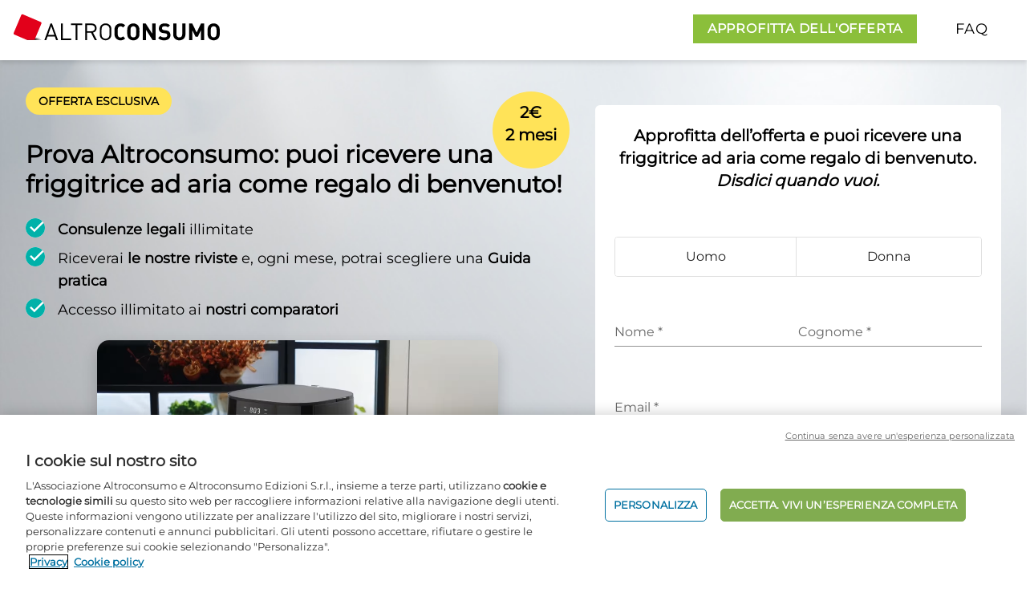

--- FILE ---
content_type: text/html
request_url: https://bespoke.altroconsumo.it/Assets/Y2025/CLH2E2M50DGAirfryerBestPract25/Modals/exit-popup.html
body_size: 618
content:
<div class="relative bg-white xl:p-8">
    <button id="custom-modal-exit-popup-close" class="absolute -top-4 right-0 bg-transparent text-4xl text-gray-500 focus:outline-none">×</button>
    <div class="mx-auto max-w-4xl text-center">
        <h2 class="text-alt-blue pt-4 text-2xl font-semibold xl:pt-0 xl:text-4xl">Non ti convince?</h2>
        <p class="mt-2 text-2xl font-black tracking-tight">Se non sei interessato a questa offerta, possiamo ancora aiutarti</p>
    </div>
    <div class="mx-auto mt-8 grid max-w-xl grid-cols-1 items-center gap-x-4 gap-y-6 lg:grid-cols-2 xl:max-w-3xl xl:gap-y-0">
        <div class="h-full flex flex-col items-center">
            <div class="flex-1 bg-white ring-1">
                <a href="https://programmavantaggi.altroconsumo.it/offerte?site_name=PremiumLegalBestPract&prm_id_c=EXT7I&par_id_c=ExitIntent" target="_self" class="bg-alt-blue block px-8 py-8 text-center text-white no-underline">
                    <p class="mt-4 text-lg font-semibold tracking-tight xl:text-3xl">CON 80 CONSULENTI LEGALI PER FAR VALERE I TUOI DIRITTI</p>
                </a>
                <div class="mx-4 flex flex-grow flex-col gap-y-4 pb-8">
                    <ul role="list" class="mt-8 space-y-3 px-4 text-sm text-gray-500">
                        <li class="flex items-center gap-x-3 xl:text-lg">
                            <span class="icon-bullet-checkmark text-primary mr-4 rounded-full bg-white text-lg xl:text-2xl"></span>
                            2 euro per i primi 2 mesi
                        </li>
                        <li class="flex items-center gap-x-3 xl:text-lg">
                            <span class="icon-bullet-checkmark text-primary mr-4 rounded-full bg-white text-lg xl:text-2xl"></span>
                            Con il servizio “Avvocato per me” per l’assistenza in tribunale
                        </li>
                        <li class="flex items-center gap-x-3 xl:text-lg">
                            <span class="icon-bullet-checkmark text-primary mr-4 rounded-full bg-white text-lg xl:text-2xl"></span>
                            Puoi ricevere un Voucher Amazon da 15€
                        </li>
                    </ul>
                </div>
            </div>
            <a href="https://programmavantaggi.altroconsumo.it/offerte?site_name=PremiumLegalBestPract&prm_id_c=EXT7I&par_id_c=ExitIntent" target="_self" class="bg-alt-blue mt-4 block w-full px-3.5 py-2.5 text-center text-sm font-semibold uppercase text-white no-underline xl:text-base">Scopri di più</a>
        </div>

        <div class="hidden h-full flex-col lg:flex">
            <div class="flex-1 items-center bg-white ring-1">
                <a href="https://programmavantaggi.altroconsumo.it/offerte?site_name=PremiumConsumerBestPract&prm_id_c=EXT6I&par_id_c=ExitIntent" target="_self" class="bg-primary block px-8 py-8 text-center text-white no-underline">
                    <p class="mt-4 text-lg font-semibold tracking-tight xl:text-3xl">PER TROVARE IL PRODOTTO O SERVIZIO MIGLIORE PER TE</p>
                </a>

                <div class="mx-4 flex flex-grow flex-col gap-y-4 pb-8">
                    <ul role="list" class="mt-8 space-y-3 px-4 text-sm text-gray-500">
                        <li class="flex items-center gap-x-3 xl:text-lg">
                            <span class="icon-bullet-checkmark text-primary mr-4 rounded-full bg-white text-lg xl:text-2xl"></span>
                            2 euro per i primi 2 mesi
                        </li>
                        <li class="flex items-center gap-x-3 xl:text-lg">
                            <span class="icon-bullet-checkmark text-primary mr-4 rounded-full bg-white text-lg xl:text-2xl"></span>
                            Accesso gratuitamente a tutti i test di prodotto online
                        </li>
                        <li class="flex items-center gap-x-3 xl:text-lg">
                            <span class="icon-bullet-checkmark text-primary mr-4 rounded-full bg-white text-lg xl:text-2xl"></span>
                            Puoi ricevere un Voucher Amazon da 15€
                        </li>
                    </ul>
                </div>
            </div>
            <a href="https://programmavantaggi.altroconsumo.it/offerte?site_name=PremiumConsumerBestPract&prm_id_c=EXT6I&par_id_c=ExitIntent" target="_self" class="bg-primary mt-4 block w-full px-3.5 py-2.5 text-center text-sm font-semibold uppercase text-white no-underline xl:text-base">Scopri di più</a>
        </div>
    </div>
</div>


--- FILE ---
content_type: text/css
request_url: https://bespoke.altroconsumo.it/wwwroot/Assets/Y2025/CLH2E2M50DGAirfryerBestPract25/Dist/css/main.a2de5c7efc4820f49abb.css
body_size: 8855
content:
.splide__container{box-sizing:border-box;position:relative}.splide__list{-webkit-backface-visibility:hidden;backface-visibility:hidden;display:-ms-flexbox;display:flex;height:100%;margin:0!important;padding:0!important;transform-style:preserve-3d}.splide.is-initialized:not(.is-active) .splide__list{display:block}.splide__pagination{-ms-flex-align:center;align-items:center;display:-ms-flexbox;display:flex;-ms-flex-wrap:wrap;flex-wrap:wrap;-ms-flex-pack:center;justify-content:center;margin:0;pointer-events:none}.splide__pagination li{display:inline-block;line-height:1;list-style-type:none;margin:0;pointer-events:auto}.splide__progress__bar{width:0}.splide{outline:none;position:relative;visibility:hidden}.splide.is-initialized,.splide.is-rendered{visibility:visible}.splide__slide{-webkit-backface-visibility:hidden;backface-visibility:hidden;box-sizing:border-box;-ms-flex-negative:0;flex-shrink:0;list-style-type:none!important;margin:0;outline:none;position:relative}.splide__slide img{vertical-align:bottom}.splide__slider{position:relative}.splide__spinner{animation:splide-loading 1s linear infinite;border:2px solid #999;border-left-color:transparent;border-radius:50%;bottom:0;contain:strict;display:inline-block;height:20px;left:0;margin:auto;position:absolute;right:0;top:0;width:20px}.splide__track{overflow:hidden;position:relative;z-index:0}@keyframes splide-loading{0%{transform:rotate(0)}to{transform:rotate(1turn)}}.splide--draggable>.splide__slider>.splide__track,.splide--draggable>.splide__track{-webkit-user-select:none;-ms-user-select:none;user-select:none}.splide--fade>.splide__slider>.splide__track>.splide__list,.splide--fade>.splide__track>.splide__list{display:block}.splide--fade>.splide__slider>.splide__track>.splide__list>.splide__slide,.splide--fade>.splide__track>.splide__list>.splide__slide{left:0;opacity:0;position:absolute;top:0;z-index:0}.splide--fade>.splide__slider>.splide__track>.splide__list>.splide__slide.is-active,.splide--fade>.splide__track>.splide__list>.splide__slide.is-active{opacity:1;position:relative;z-index:1}.splide--rtl{direction:rtl}.splide--ttb.is-active>.splide__slider>.splide__track>.splide__list,.splide--ttb.is-active>.splide__track>.splide__list{display:block}.splide__arrow{-ms-flex-align:center;align-items:center;background:#ccc;border:0;border-radius:50%;cursor:pointer;display:-ms-flexbox;display:flex;height:2em;-ms-flex-pack:center;justify-content:center;opacity:.7;padding:0;position:absolute;top:50%;transform:translateY(-50%);width:2em;z-index:1}.splide__arrow svg{fill:#000;height:1.2em;width:1.2em}.splide__arrow:hover{opacity:.9}.splide__arrow:focus{outline:none}.splide__arrow--prev{left:1em}.splide__arrow--prev svg{transform:scaleX(-1)}.splide__arrow--next{right:1em}.splide__pagination{bottom:.5em;left:0;padding:0 1em;position:absolute;right:0;z-index:1}.splide__pagination__page{background:#ccc;border:0;border-radius:50%;display:inline-block;height:8px;margin:3px;opacity:.7;padding:0;transition:transform .2s linear;width:8px}.splide__pagination__page.is-active{background:#fff;transform:scale(1.4)}.splide__pagination__page:hover{cursor:pointer;opacity:.9}.splide__pagination__page:focus{outline:none}.splide__progress__bar{background:#ccc;height:3px}.splide--nav>.splide__slider>.splide__track>.splide__list>.splide__slide,.splide--nav>.splide__track>.splide__list>.splide__slide{border:3px solid transparent;cursor:pointer}.splide--nav>.splide__slider>.splide__track>.splide__list>.splide__slide.is-active,.splide--nav>.splide__track>.splide__list>.splide__slide.is-active{border:3px solid #000}.splide--nav>.splide__slider>.splide__track>.splide__list>.splide__slide:focus,.splide--nav>.splide__track>.splide__list>.splide__slide:focus{outline:none}.splide--rtl>.splide__arrows .splide__arrow--prev,.splide--rtl>.splide__slider>.splide__track>.splide__arrows .splide__arrow--prev,.splide--rtl>.splide__track>.splide__arrows .splide__arrow--prev{left:auto;right:1em}.splide--rtl>.splide__arrows .splide__arrow--prev svg,.splide--rtl>.splide__slider>.splide__track>.splide__arrows .splide__arrow--prev svg,.splide--rtl>.splide__track>.splide__arrows .splide__arrow--prev svg{transform:scaleX(1)}.splide--rtl>.splide__arrows .splide__arrow--next,.splide--rtl>.splide__slider>.splide__track>.splide__arrows .splide__arrow--next,.splide--rtl>.splide__track>.splide__arrows .splide__arrow--next{left:1em;right:auto}.splide--rtl>.splide__arrows .splide__arrow--next svg,.splide--rtl>.splide__slider>.splide__track>.splide__arrows .splide__arrow--next svg,.splide--rtl>.splide__track>.splide__arrows .splide__arrow--next svg{transform:scaleX(-1)}.splide--ttb>.splide__arrows .splide__arrow,.splide--ttb>.splide__slider>.splide__track>.splide__arrows .splide__arrow,.splide--ttb>.splide__track>.splide__arrows .splide__arrow{left:50%;transform:translate(-50%)}.splide--ttb>.splide__arrows .splide__arrow--prev,.splide--ttb>.splide__slider>.splide__track>.splide__arrows .splide__arrow--prev,.splide--ttb>.splide__track>.splide__arrows .splide__arrow--prev{top:1em}.splide--ttb>.splide__arrows .splide__arrow--prev svg,.splide--ttb>.splide__slider>.splide__track>.splide__arrows .splide__arrow--prev svg,.splide--ttb>.splide__track>.splide__arrows .splide__arrow--prev svg{transform:rotate(-90deg)}.splide--ttb>.splide__arrows .splide__arrow--next,.splide--ttb>.splide__slider>.splide__track>.splide__arrows .splide__arrow--next,.splide--ttb>.splide__track>.splide__arrows .splide__arrow--next{bottom:1em;top:auto}.splide--ttb>.splide__arrows .splide__arrow--next svg,.splide--ttb>.splide__slider>.splide__track>.splide__arrows .splide__arrow--next svg,.splide--ttb>.splide__track>.splide__arrows .splide__arrow--next svg{transform:rotate(90deg)}.splide--ttb>.splide__pagination,.splide--ttb>.splide__slider>.splide__pagination{bottom:0;display:-ms-flexbox;display:flex;-ms-flex-direction:column;flex-direction:column;left:auto;padding:1em 0;right:.5em;top:0}
@keyframes splide-loading{0%{transform:rotate(0)}to{transform:rotate(1turn)}}.splide--draggable>.splide__slider>.splide__track,.splide--draggable>.splide__track{-webkit-user-select:none;-ms-user-select:none;user-select:none}.splide--fade>.splide__slider>.splide__track>.splide__list,.splide--fade>.splide__track>.splide__list{display:block}.splide--fade>.splide__slider>.splide__track>.splide__list>.splide__slide,.splide--fade>.splide__track>.splide__list>.splide__slide{left:0;opacity:0;position:absolute;top:0;z-index:0}.splide--fade>.splide__slider>.splide__track>.splide__list>.splide__slide.is-active,.splide--fade>.splide__track>.splide__list>.splide__slide.is-active{opacity:1;position:relative;z-index:1}.splide--rtl{direction:rtl}.splide--ttb.is-active>.splide__slider>.splide__track>.splide__list,.splide--ttb.is-active>.splide__track>.splide__list{display:block}.splide__container{box-sizing:border-box;position:relative}.splide__list{-webkit-backface-visibility:hidden;backface-visibility:hidden;display:-ms-flexbox;display:flex;height:100%;margin:0!important;padding:0!important;transform-style:preserve-3d}.splide.is-initialized:not(.is-active) .splide__list{display:block}.splide__pagination{-ms-flex-align:center;align-items:center;display:-ms-flexbox;display:flex;-ms-flex-wrap:wrap;flex-wrap:wrap;-ms-flex-pack:center;justify-content:center;margin:0;pointer-events:none}.splide__pagination li{display:inline-block;line-height:1;list-style-type:none;margin:0;pointer-events:auto}.splide__progress__bar{width:0}.splide{outline:none;position:relative;visibility:hidden}.splide.is-initialized,.splide.is-rendered{visibility:visible}.splide__slide{-webkit-backface-visibility:hidden;backface-visibility:hidden;box-sizing:border-box;-ms-flex-negative:0;flex-shrink:0;list-style-type:none!important;margin:0;outline:none;position:relative}.splide__slide img{vertical-align:bottom}.splide__slider{position:relative}.splide__spinner{animation:splide-loading 1s linear infinite;border:2px solid #999;border-left-color:transparent;border-radius:50%;bottom:0;contain:strict;display:inline-block;height:20px;left:0;margin:auto;position:absolute;right:0;top:0;width:20px}.splide__track{overflow:hidden;position:relative;z-index:0}
/*! tailwindcss v3.4.1 | MIT License | https://tailwindcss.com*/*,:after,:before{box-sizing:border-box;border:0 solid}:after,:before{--tw-content:""}:host,html{line-height:1.5;-webkit-text-size-adjust:100%;-moz-tab-size:4;tab-size:4;font-family:Montserrat,sans-serif;font-feature-settings:normal;font-variation-settings:normal;-webkit-tap-highlight-color:transparent}body{margin:0;line-height:inherit}hr{height:0;color:inherit;border-top-width:1px}abbr:where([title]){text-decoration:underline dotted}h1,h2,h3,h4,h5,h6{font-size:inherit;font-weight:inherit}a{color:inherit;text-decoration:inherit}b,strong{font-weight:bolder}code,kbd,pre,samp{font-family:ui-monospace,SFMono-Regular,Menlo,Monaco,Consolas,Liberation Mono,Courier New,monospace;font-feature-settings:normal;font-variation-settings:normal;font-size:1em}small{font-size:80%}sub,sup{font-size:75%;line-height:0;position:relative;vertical-align:baseline}sub{bottom:-.25em}sup{top:-.5em}table{text-indent:0;border-color:inherit;border-collapse:collapse}button,input,optgroup,select,textarea{font-family:inherit;font-feature-settings:inherit;font-variation-settings:inherit;font-size:100%;font-weight:inherit;line-height:inherit;color:inherit;margin:0;padding:0}button,select{text-transform:none}[type=button],[type=reset],[type=submit],button{-webkit-appearance:button;background-color:transparent;background-image:none}:-moz-focusring{outline:auto}:-moz-ui-invalid{box-shadow:none}progress{vertical-align:baseline}::-webkit-inner-spin-button,::-webkit-outer-spin-button{height:auto}[type=search]{-webkit-appearance:textfield;outline-offset:-2px}::-webkit-search-decoration{-webkit-appearance:none}::-webkit-file-upload-button{-webkit-appearance:button;font:inherit}summary{display:list-item}blockquote,dd,dl,figure,h1,h2,h3,h4,h5,h6,hr,p,pre{margin:0}fieldset{margin:0}fieldset,legend{padding:0}menu,ol,ul{list-style:none;margin:0;padding:0}dialog{padding:0}textarea{resize:vertical}input::placeholder,textarea::placeholder{opacity:1;color:#9ca3af}[role=button],button{cursor:pointer}:disabled{cursor:default}audio,canvas,embed,iframe,img,object,svg,video{display:block;vertical-align:middle}img,video{max-width:100%;height:auto}[hidden]{display:none}a{text-decoration:underline}*,:after,:before{--tw-border-spacing-x:0;--tw-border-spacing-y:0;--tw-translate-x:0;--tw-translate-y:0;--tw-rotate:0;--tw-skew-x:0;--tw-skew-y:0;--tw-scale-x:1;--tw-scale-y:1;--tw-pan-x: ;--tw-pan-y: ;--tw-pinch-zoom: ;--tw-scroll-snap-strictness:proximity;--tw-gradient-from-position: ;--tw-gradient-via-position: ;--tw-gradient-to-position: ;--tw-ordinal: ;--tw-slashed-zero: ;--tw-numeric-figure: ;--tw-numeric-spacing: ;--tw-numeric-fraction: ;--tw-ring-inset: ;--tw-ring-offset-width:0px;--tw-ring-offset-color:#fff;--tw-ring-color:rgba(59,130,246,0.5);--tw-ring-offset-shadow:0 0 transparent;--tw-ring-shadow:0 0 transparent;--tw-shadow:0 0 transparent;--tw-shadow-colored:0 0 transparent;--tw-blur: ;--tw-brightness: ;--tw-contrast: ;--tw-grayscale: ;--tw-hue-rotate: ;--tw-invert: ;--tw-saturate: ;--tw-sepia: ;--tw-drop-shadow: ;--tw-backdrop-blur: ;--tw-backdrop-brightness: ;--tw-backdrop-contrast: ;--tw-backdrop-grayscale: ;--tw-backdrop-hue-rotate: ;--tw-backdrop-invert: ;--tw-backdrop-opacity: ;--tw-backdrop-saturate: ;--tw-backdrop-sepia: }::backdrop{--tw-border-spacing-x:0;--tw-border-spacing-y:0;--tw-translate-x:0;--tw-translate-y:0;--tw-rotate:0;--tw-skew-x:0;--tw-skew-y:0;--tw-scale-x:1;--tw-scale-y:1;--tw-pan-x: ;--tw-pan-y: ;--tw-pinch-zoom: ;--tw-scroll-snap-strictness:proximity;--tw-gradient-from-position: ;--tw-gradient-via-position: ;--tw-gradient-to-position: ;--tw-ordinal: ;--tw-slashed-zero: ;--tw-numeric-figure: ;--tw-numeric-spacing: ;--tw-numeric-fraction: ;--tw-ring-inset: ;--tw-ring-offset-width:0px;--tw-ring-offset-color:#fff;--tw-ring-color:rgba(59,130,246,0.5);--tw-ring-offset-shadow:0 0 transparent;--tw-ring-shadow:0 0 transparent;--tw-shadow:0 0 transparent;--tw-shadow-colored:0 0 transparent;--tw-blur: ;--tw-brightness: ;--tw-contrast: ;--tw-grayscale: ;--tw-hue-rotate: ;--tw-invert: ;--tw-saturate: ;--tw-sepia: ;--tw-drop-shadow: ;--tw-backdrop-blur: ;--tw-backdrop-brightness: ;--tw-backdrop-contrast: ;--tw-backdrop-grayscale: ;--tw-backdrop-hue-rotate: ;--tw-backdrop-invert: ;--tw-backdrop-opacity: ;--tw-backdrop-saturate: ;--tw-backdrop-sepia: }.container{width:100%}@media (min-width:640px){.container{max-width:640px}}@media (min-width:768px){.container{max-width:768px}}@media (min-width:1024px){.container{max-width:1024px}}@media (min-width:1280px){.container{max-width:1280px}}@media (min-width:1536px){.container{max-width:1536px}}app-submit-button{margin-top:1rem}.fixed{position:fixed}.absolute{position:absolute}.relative{position:relative}.-left-6{left:-1.5rem}.-top-2{top:-.5rem}.-top-4{top:-1rem}.bottom-0{bottom:0}.bottom-2{bottom:.5rem}.left-6{left:1.5rem}.left-\[-1px\]{left:-1px}.left-\[-2px\]{left:-2px}.left-\[200px\]{left:200px}.left-\[40px\]{left:40px}.left-\[44px\]{left:44px}.left-\[56px\]{left:56px}.left-\[60px\]{left:60px}.left-\[64px\]{left:64px}.right-0{right:0}.right-2{right:.5rem}.top-0{top:0}.top-4{top:1rem}.top-6{top:1.5rem}.top-\[-1px\;\]{top:-1px;}.top-\[-1px\]{top:-1px}.top-\[-25px\]{top:-25px}.top-\[-27px\]{top:-27px}.top-\[-2px\;\]{top:-2px;}.top-\[-2px\]{top:-2px}.top-\[-30px\]{top:-30px}.top-\[-35px\]{top:-35px}.top-\[-38px\]{top:-38px}.top-\[-44px\]{top:-44px}.z-10{z-index:10}.z-20{z-index:20}.z-30{z-index:30}.z-40{z-index:40}.z-50{z-index:50}.col-start-2{grid-column-start:2}.row-span-2{grid-row:span 2/span 2}.row-span-3{grid-row:span 3/span 3}.row-start-3{grid-row-start:3}.row-start-4{grid-row-start:4}.m-2{margin:.5rem}.m-4{margin:1rem}.m-6{margin:1.5rem}.m-auto{margin:auto}.mx-2{margin-left:.5rem;margin-right:.5rem}.mx-4{margin-left:1rem;margin-right:1rem}.mx-auto{margin-left:auto;margin-right:auto}.my-2{margin-top:.5rem;margin-bottom:.5rem}.my-4{margin-top:1rem;margin-bottom:1rem}.my-6{margin-top:1.5rem;margin-bottom:1.5rem}.my-8{margin-top:2rem;margin-bottom:2rem}.my-auto{margin-top:auto;margin-bottom:auto}.mb-10{margin-bottom:2.5rem}.mb-2{margin-bottom:.5rem}.mb-4{margin-bottom:1rem}.mb-5{margin-bottom:1.25rem}.mb-\[75px\]{margin-bottom:75px}.ml-2{margin-left:.5rem}.mr-3{margin-right:.75rem}.mr-4{margin-right:1rem}.mt-0{margin-top:0}.mt-1{margin-top:.25rem}.mt-2{margin-top:.5rem}.mt-3{margin-top:.75rem}.mt-3\.5{margin-top:.875rem}.mt-4{margin-top:1rem}.mt-6{margin-top:1.5rem}.mt-8{margin-top:2rem}.block{display:block}.inline-block{display:inline-block}.inline{display:inline}.flex{display:flex}.inline-flex{display:inline-flex}.grid{display:grid}.hidden{display:none}.h-10{height:2.5rem}.h-12{height:3rem}.h-14{height:3.5rem}.h-24{height:6rem}.h-32{height:8rem}.h-48{height:12rem}.h-6{height:1.5rem}.h-8{height:2rem}.h-\[55px\]{height:55px}.h-auto{height:auto}.h-full{height:100%}.min-h-\[200px\]{min-height:200px}.min-h-\[220px\]{min-height:220px}.min-h-\[250px\]{min-height:250px}.min-h-\[700px\]{min-height:700px}.w-1\/2{width:50%}.w-12{width:3rem}.w-14{width:3.5rem}.w-20{width:5rem}.w-24{width:6rem}.w-32{width:8rem}.w-48{width:12rem}.w-6{width:1.5rem}.w-8{width:2rem}.w-full{width:100%}.min-w-\[350px\]{min-width:350px}.max-w-4xl{max-width:56rem}.max-w-60{max-width:15rem}.max-w-\[130px\]{max-width:130px}.max-w-\[180px\]{max-width:180px}.max-w-\[280px\]{max-width:280px}.max-w-\[550px\]{max-width:550px}.max-w-\[600px\]{max-width:600px}.max-w-\[630px\]{max-width:630px}.max-w-screen-lg{max-width:1024px}.max-w-screen-xl{max-width:1280px}.max-w-xl{max-width:36rem}.max-w-xs{max-width:20rem}.flex-1{flex:1 1 0%}.flex-shrink-0{flex-shrink:0}.flex-grow,.grow{flex-grow:1}.-rotate-12{--tw-rotate:-12deg}.-rotate-12,.rotate-12{transform:translate(var(--tw-translate-x),var(--tw-translate-y)) rotate(var(--tw-rotate)) skewX(var(--tw-skew-x)) skewY(var(--tw-skew-y)) scaleX(var(--tw-scale-x)) scaleY(var(--tw-scale-y))}.rotate-12{--tw-rotate:12deg}.transform{transform:translate(var(--tw-translate-x),var(--tw-translate-y)) rotate(var(--tw-rotate)) skewX(var(--tw-skew-x)) skewY(var(--tw-skew-y)) scaleX(var(--tw-scale-x)) scaleY(var(--tw-scale-y))}.grid-cols-1{grid-template-columns:repeat(1,minmax(0,1fr))}.grid-cols-2{grid-template-columns:repeat(2,minmax(0,1fr))}.grid-rows-5{grid-template-rows:repeat(5,minmax(0,1fr))}.flex-row{flex-direction:row}.flex-col{flex-direction:column}.items-start{align-items:flex-start}.items-center{align-items:center}.justify-end{justify-content:flex-end}.justify-center{justify-content:center}.justify-between{justify-content:space-between}.justify-items-center{justify-items:center}.gap-0{gap:0}.gap-4{gap:1rem}.gap-8{gap:2rem}.gap-x-2{column-gap:.5rem}.gap-x-3{column-gap:.75rem}.gap-x-4{column-gap:1rem}.gap-y-4{row-gap:1rem}.gap-y-6{row-gap:1.5rem}.space-y-3>:not([hidden])~:not([hidden]){--tw-space-y-reverse:0;margin-top:calc(0.75rem*(1 - var(--tw-space-y-reverse)));margin-bottom:calc(0.75rem*var(--tw-space-y-reverse))}.self-center{align-self:center}.overflow-hidden{overflow:hidden}.rounded{border-radius:.25rem}.rounded-full{border-radius:9999px}.rounded-lg{border-radius:.5rem}.rounded-md{border-radius:.375rem}.rounded-t{border-top-left-radius:.25rem;border-top-right-radius:.25rem}.border{border-width:1px}.border-2{border-width:2px}.border-4{border-width:4px}.border-8{border-width:8px}.border-\[5px\]{border-width:5px}.border-\[6px\]{border-width:6px}.border-b-2{border-bottom-width:2px}.border-l-4{border-left-width:4px}.border-t-4{border-top-width:4px}.border-alt-blue{--tw-border-opacity:1;border-color:rgb(1 113 161/var(--tw-border-opacity))}.border-alt-step-grey{--tw-border-opacity:1;border-color:rgb(220 222 224/var(--tw-border-opacity))}.border-primary{--tw-border-opacity:1;border-color:rgb(139 191 59/var(--tw-border-opacity))}.border-primary-light{--tw-border-opacity:1;border-color:rgb(162 204 98/var(--tw-border-opacity))}.border-secondary{--tw-border-opacity:1;border-color:rgb(0 177 169/var(--tw-border-opacity))}.border-white{--tw-border-opacity:1;border-color:rgb(255 255 255/var(--tw-border-opacity))}.bg-alt-bcg-green{--tw-bg-opacity:1;background-color:rgb(232 242 216/var(--tw-bg-opacity))}.bg-alt-blue{--tw-bg-opacity:1;background-color:rgb(1 113 161/var(--tw-bg-opacity))}.bg-alt-light-grey{--tw-bg-opacity:1;background-color:rgb(240 242 244/var(--tw-bg-opacity))}.bg-bp-yellow{--tw-bg-opacity:1;background-color:rgb(255 227 88/var(--tw-bg-opacity))}.bg-primary{--tw-bg-opacity:1;background-color:rgb(139 191 59/var(--tw-bg-opacity))}.bg-primary-lightgrey{--tw-bg-opacity:1;background-color:rgb(243 248 235/var(--tw-bg-opacity))}.bg-secondary{--tw-bg-opacity:1;background-color:rgb(0 177 169/var(--tw-bg-opacity))}.bg-secondary-lighter{--tw-bg-opacity:1;background-color:rgb(140 220 216/var(--tw-bg-opacity))}.bg-secondary-ultralight{--tw-bg-opacity:1;background-color:rgb(232 248 247/var(--tw-bg-opacity))}.bg-white{--tw-bg-opacity:1;background-color:rgb(255 255 255/var(--tw-bg-opacity))}.bg-cover{background-size:cover}.p-1{padding:.25rem}.p-2{padding:.5rem}.p-4{padding:1rem}.p-6{padding:1.5rem}.p-8{padding:2rem}.px-3{padding-left:.75rem;padding-right:.75rem}.px-3\.5{padding-left:.875rem;padding-right:.875rem}.px-4{padding-left:1rem;padding-right:1rem}.px-5{padding-left:1.25rem;padding-right:1.25rem}.px-8{padding-left:2rem;padding-right:2rem}.py-10{padding-top:2.5rem;padding-bottom:2.5rem}.py-2{padding-top:.5rem;padding-bottom:.5rem}.py-2\.5{padding-top:.625rem;padding-bottom:.625rem}.py-3{padding-top:.75rem;padding-bottom:.75rem}.py-8{padding-top:2rem;padding-bottom:2rem}.pb-10{padding-bottom:2.5rem}.pb-4{padding-bottom:1rem}.pb-8{padding-bottom:2rem}.pl-\[12px\]{padding-left:12px}.pl-\[5px\]{padding-left:5px}.pl-\[6px\]{padding-left:6px}.pl-\[9px\]{padding-left:9px}.pt-11{padding-top:2.75rem}.pt-12{padding-top:3rem}.pt-32{padding-top:8rem}.pt-4{padding-top:1rem}.pt-8{padding-top:2rem}.pt-\[-2px\]{padding-top:-2px}.pt-\[4px\]{padding-top:4px}.pt-\[55px\]{padding-top:55px}.pt-\[5px\]{padding-top:5px}.text-left{text-align:left}.text-center{text-align:center}.align-middle{vertical-align:middle}.text-2xl{font-size:1.5rem;line-height:2rem}.text-3xl{font-size:1.875rem;line-height:2.25rem}.text-4xl{font-size:2.25rem;line-height:2.5rem}.text-6xl{font-size:3.75rem;line-height:1}.text-base{font-size:1rem;line-height:1.5rem}.text-lg{font-size:1.125rem;line-height:1.75rem}.text-sm{font-size:.875rem;line-height:1.25rem}.text-xl{font-size:1.25rem;line-height:1.75rem}.text-xs{font-size:.75rem;line-height:1rem}.font-black{font-weight:900}.font-bold{font-weight:700}.font-semibold{font-weight:600}.uppercase{text-transform:uppercase}.italic{font-style:italic}.leading-8{line-height:2rem}.leading-\[1\.1em\]{line-height:1.1em}.leading-none{line-height:1}.leading-tight{line-height:1.25}.tracking-tight{letter-spacing:-.025em}.tracking-wider{letter-spacing:.05em}.text-alt-blue{--tw-text-opacity:1;color:rgb(1 113 161/var(--tw-text-opacity))}.text-alt-step-grey{--tw-text-opacity:1;color:rgb(220 222 224/var(--tw-text-opacity))}.text-black{--tw-text-opacity:1;color:rgb(0 0 0/var(--tw-text-opacity))}.text-primary{--tw-text-opacity:1;color:rgb(139 191 59/var(--tw-text-opacity))}.text-secondary{--tw-text-opacity:1;color:rgb(0 177 169/var(--tw-text-opacity))}.text-white{--tw-text-opacity:1;color:rgb(255 255 255/var(--tw-text-opacity))}.underline{text-decoration-line:underline}.no-underline{text-decoration-line:none}.ring-1{--tw-ring-offset-shadow:var(--tw-ring-inset) 0 0 0 var(--tw-ring-offset-width) var(--tw-ring-offset-color);--tw-ring-shadow:var(--tw-ring-inset) 0 0 0 calc(1px + var(--tw-ring-offset-width)) var(--tw-ring-color);box-shadow:var(--tw-ring-offset-shadow),var(--tw-ring-shadow),var(--tw-shadow,0 0 transparent)}.drop-shadow-lg{--tw-drop-shadow:drop-shadow(0 10px 8px rgba(0,0,0,0.04)) drop-shadow(0 4px 3px rgba(0,0,0,0.1))}.drop-shadow-lg,.drop-shadow-md{filter:var(--tw-blur) var(--tw-brightness) var(--tw-contrast) var(--tw-grayscale) var(--tw-hue-rotate) var(--tw-invert) var(--tw-saturate) var(--tw-sepia) var(--tw-drop-shadow)}.drop-shadow-md{--tw-drop-shadow:drop-shadow(0 4px 3px rgba(0,0,0,0.07)) drop-shadow(0 2px 2px rgba(0,0,0,0.06))}.hover\:border-black:hover{--tw-border-opacity:1;border-color:rgb(0 0 0/var(--tw-border-opacity))}.hover\:border-primary-hover:hover{--tw-border-opacity:1;border-color:rgb(162 204 98/var(--tw-border-opacity))}.hover\:bg-primary-hover:hover{--tw-bg-opacity:1;background-color:rgb(162 204 98/var(--tw-bg-opacity))}.hover\:bg-white:hover{--tw-bg-opacity:1;background-color:rgb(255 255 255/var(--tw-bg-opacity))}.hover\:text-black:hover{--tw-text-opacity:1;color:rgb(0 0 0/var(--tw-text-opacity))}.hover\:underline:hover{text-decoration-line:underline}.hover\:no-underline:hover{text-decoration-line:none}.focus\:outline-none:focus{outline:2px solid transparent;outline-offset:2px}@media (min-width:640px){.sm\:block{display:block}.sm\:hidden{display:none}.sm\:rounded-md{border-radius:.375rem}.sm\:p-4{padding:1rem}.sm\:p-6{padding:1.5rem}}@media (min-width:768px){.md\:relative{position:relative}.md\:left-0{left:0}.md\:left-9{left:2.25rem}.md\:top-\[-3px\]{top:-3px}.md\:order-last{order:9999}.md\:col-span-2{grid-column:span 2/span 2}.md\:col-span-3{grid-column:span 3/span 3}.md\:col-span-4{grid-column:span 4/span 4}.md\:col-span-8{grid-column:span 8/span 8}.md\:col-start-2{grid-column-start:2}.md\:row-span-2{grid-row:span 2/span 2}.md\:row-span-3{grid-row:span 3/span 3}.md\:row-span-5{grid-row:span 5/span 5}.md\:row-start-4{grid-row-start:4}.md\:m-4{margin:1rem}.md\:mx-0{margin-left:0;margin-right:0}.md\:my-8{margin-top:2rem;margin-bottom:2rem}.md\:mr-4{margin-right:1rem}.md\:mt-4{margin-top:1rem}.md\:mt-6{margin-top:1.5rem}.md\:mt-8{margin-top:2rem}.md\:block{display:block}.md\:inline{display:inline}.md\:flex{display:flex}.md\:hidden{display:none}.md\:h-14{height:3.5rem}.md\:h-\[75px\]{height:75px}.md\:w-1\/2{width:50%}.md\:w-2\/3{width:66.666667%}.md\:w-\[140px\]{width:140px}.md\:max-w-\[190px\]{max-width:190px}.md\:grid-cols-12{grid-template-columns:repeat(12,minmax(0,1fr))}.md\:grid-cols-2{grid-template-columns:repeat(2,minmax(0,1fr))}.md\:grid-cols-3{grid-template-columns:repeat(3,minmax(0,1fr))}.md\:grid-cols-5{grid-template-columns:repeat(5,minmax(0,1fr))}.md\:grid-rows-5{grid-template-rows:repeat(5,minmax(0,1fr))}.md\:flex-row{flex-direction:row}.md\:items-start{align-items:flex-start}.md\:justify-start{justify-content:flex-start}.md\:gap-x-4{column-gap:1rem}.md\:border-l-0{border-left-width:0}.md\:px-10{padding-left:2.5rem;padding-right:2.5rem}.md\:px-8{padding-left:2rem;padding-right:2rem}.md\:pb-8{padding-bottom:2rem}.md\:pt-20{padding-top:5rem}.md\:pt-32{padding-top:8rem}.md\:pt-\[75px\]{padding-top:75px}.md\:text-left{text-align:left}.md\:text-4xl{font-size:2.25rem;line-height:2.5rem}.md\:text-base{font-size:1rem;line-height:1.5rem}.md\:text-lg{font-size:1.125rem;line-height:1.75rem}.md\:text-xl{font-size:1.25rem;line-height:1.75rem}}@media (min-width:1024px){.lg\:top-\[-40px\]{top:-40px}.lg\:top-\[-60px\]{top:-60px}.lg\:mt-12{margin-top:3rem}.lg\:mt-8{margin-top:2rem}.lg\:block{display:block}.lg\:inline-block{display:inline-block}.lg\:inline{display:inline}.lg\:flex{display:flex}.lg\:hidden{display:none}.lg\:w-1\/5{width:20%}.lg\:max-w-\[150px\]{max-width:150px}.lg\:basis-5\/12{flex-basis:41.666667%}.lg\:basis-7\/12{flex-basis:58.333333%}.lg\:grid-cols-2{grid-template-columns:repeat(2,minmax(0,1fr))}.lg\:flex-row{flex-direction:row}.lg\:items-center{align-items:center}.lg\:gap-16{gap:4rem}.lg\:gap-x-8{column-gap:2rem}.lg\:pb-10{padding-bottom:2.5rem}.lg\:pl-20{padding-left:5rem}.lg\:pr-24{padding-right:6rem}.lg\:text-5xl{font-size:3rem;line-height:1}.lg\:text-lg{font-size:1.125rem;line-height:1.75rem}}@media (min-width:1280px){.xl\:mx-auto{margin-left:auto;margin-right:auto}.xl\:inline{display:inline}.xl\:hidden{display:none}.xl\:max-w-3xl{max-width:48rem}.xl\:flex-row{flex-direction:row}.xl\:gap-x-4{column-gap:1rem}.xl\:gap-y-0{row-gap:0}.xl\:p-8{padding:2rem}.xl\:pt-0{padding-top:0}.xl\:text-2xl{font-size:1.5rem;line-height:2rem}.xl\:text-3xl{font-size:1.875rem;line-height:2.25rem}.xl\:text-4xl{font-size:2.25rem;line-height:2.5rem}.xl\:text-base{font-size:1rem;line-height:1.5rem}.xl\:text-lg{font-size:1.125rem;line-height:1.75rem}}
form-container payment-field mat-tab-group mat-tab-header .mat-tab-label-container{overflow-x:auto}radio-button-field{display:flex}radio-button-field mat-radio-button label.mat-radio-label:first-of-type{margin-right:1rem}call-me-back-button{position:fixed;bottom:10%;right:1%;z-index:20}call-me-back-button.userdata,call-me-back-button.payment{bottom:0;top:1.5%}call-me-back-button button{background-color:#d92222 !important}app-submit-button,submit-button{margin:2rem 0}app-submit-button button,submit-button button{border-radius:1.5rem !important}app-ingenico-field button{padding:0 !important;margin:0 !important}#mat-dialog-content .left,#mat-dialog-content .separator{display:none}@font-face{font-family:"icomoon";src:url("/Assets/Y2025/CLH2E2M50DGAirfryerBestPract25/Fonts/icomoon.eot?wbsnee");src:url("/Assets/Y2025/CLH2E2M50DGAirfryerBestPract25/Fonts/icomoon.eot?wbsnee#iefix") format("embedded-opentype"),url("/Assets/Y2025/CLH2E2M50DGAirfryerBestPract25/Fonts/icomoon.ttf?wbsnee") format("truetype"),url("/Assets/Y2025/CLH2E2M50DGAirfryerBestPract25/Fonts/icomoon.woff?wbsnee") format("woff"),url("/Assets/Y2025/CLH2E2M50DGAirfryerBestPract25/Fonts/icomoon.svg?wbsnee#icomoon") format("svg");font-weight:normal;font-style:normal;font-display:block}[class^=icon-],[class*=" icon-"]{font-family:"icomoon" !important;speak:never;font-style:normal;font-weight:normal;font-variant:normal;text-transform:none;line-height:1;-webkit-font-smoothing:antialiased;-moz-osx-font-smoothing:grayscale}.icon-mouse-click-icon:before{content:""}.icon-phone:before{content:""}.icon-question:before{content:""}.icon-info:before{content:""}.icon-arrow-back:before{content:""}.icon-howitworks-click:before{content:""}.icon-howitworks-gift:before{content:""}.icon-howitworks-sale:before{content:""}.icon-reasons-access:before{content:""}.icon-reasons-legal:before{content:""}.icon-reasons-members:before{content:""}.icon-reasons-save:before{content:""}.icon-star:before{content:""}.icon-step-done:before{content:""}.icon-step-userdata:before{content:""}.icon-step-validation:before{content:""}.icon-bullet-checkmark:before{content:""}@font-face{font-family:"Montserrat";src:local(""),url("https://p.ec-cloud.org/promo/fonts/montserrat-v23-latin-regular.woff2") format("woff2"),url("https://p.ec-cloud.org/promo/fonts/montserrat-v23-latin-regular.woff") format("woff")}#hero{background-image:url("//images.ctfassets.net/bahw39h8dtvb/81a9c64a-d2f4-49b8-bc3c-fb2fa11ff179/c41ad3d35db67184b820dfc01ef73ee8/background-hero-desktop.jpg");background-position:left}#gift-recap{background-image:url("//images.ctfassets.net/bahw39h8dtvb/8290c318-02e5-478a-b32a-01ea8d64cb38/3d86aeed7eaba8dca0f4c4419a301718/background-giftrecap-desktop.jpg")}.nav-up{top:-55px}@media(min-width: 768px){#hero{background-position:initial}#gift-recap{background-image:url("//images.ctfassets.net/bahw39h8dtvb/4cd98d46-71dc-4bbb-b3a5-9a574678e9ec/4ca4ffea9438c6be7bed4192e6328a7d/background-giftrecap-mobile.png")}.nav-up{top:-75px}}header{transition:top .2s ease-in-out}#btn-mobile{transition:bottom .5s ease-in-out}.btn-down{bottom:-60px}.splide__track{padding-bottom:50px !important}.splide__pagination__page{background:#aaa}.splide__pagination__page.is-active{background:#555}#testimonials-carousel .splide__arrow--prev{left:-20px}#testimonials-carousel .splide__arrow--next{right:-20px}submit-button{margin-top:22px}.mat-button-toggle-checked{background:#0171a1 !important}.mat-checkbox-indeterminate.mat-primary .mat-checkbox-background,.mat-checkbox-checked.mat-primary .mat-checkbox-background{background-color:#0171a1 !important}.mat-form-field-appearance-standard.ng-untouched .mat-form-field-standard-thick{color:#225b95}.mat-dialog-actions .mat-raised-button.mat-primary:not([disabled]),.mat-fab.mat-primary,.mat-mini-fab.mat-primary{background:#0171a1 !important}.mat-form-field-appearance-standard.mat-focused:not(.mat-form-field-invalid) .mat-form-field-standard-thick,.mat-form-field-appearance-standard.mat-focused:not(.mat-form-field-invalid) .mat-form-field-label{color:#225b95 !important}.mat-raised-button.mat-primary:not([disabled]),.mat-fab.mat-primary,.mat-mini-fab.mat-primary{background-color:#8bbf3b !important;color:#fff}.mat-checkbox-label a{color:#0171a1;text-decoration:underline}.mat-checkbox-label a:hover{text-decoration:none}.video-container{position:relative;max-width:500px;border-radius:15px;overflow:hidden;box-shadow:0px 8px 20px rgba(0,0,0,.2);margin:auto auto 5rem;border:none}.play-button{position:absolute;top:50%;left:50%;transform:translate(-50%, -50%);background:rgba(0,0,0,.7);border:none;color:#fff;font-size:24px;padding:15px 20px;border-radius:50%;cursor:pointer;z-index:1000}.play-button:hover{background:rgba(0,0,0,.9)}submit-button span span span,app-submit-button span span span{background:#8bbf3b;width:100%;color:#fff;font-weight:600;padding:.2rem 2.5rem;text-transform:uppercase;font-size:18px;letter-spacing:.5px;border-radius:2px}submit-button button[disabled] span span span,app-submit-button button[disabled] span span span{background:#cde3aa;color:#e8f2dc}#box-discount .mat-checkbox-layout .mat-checkbox-label{font-weight:bold;color:#8bbf3b}#box-discount .mat-checkbox-frame{border-color:#8bbf3b !important}#box-discount .mat-checkbox-indeterminate.mat-primary #box-discount .mat-checkbox-background,#box-discount .mat-checkbox-checked.mat-primary .mat-checkbox-background{background-color:#8bbf3b !important}mat-form-field{width:100%}@media(min-width: 1280px){.grecaptcha-badge{visibility:visible}.homeleftcopy{position:relative;top:-60px}}div#mat-dialog-content div.right .row-btn-exit .btn-exit{height:170px !important}.checkbox-error.show{display:inline-block}


--- FILE ---
content_type: application/javascript
request_url: https://p.ec-cloud.org/promo/components/angular-elements/3.0.48/output-es2015.js
body_size: 226349
content:
!function(e){function r(r){for(var n,l,f=r[0],i=r[1],p=r[2],c=0,s=[];c<f.length;c++)l=f[c],Object.prototype.hasOwnProperty.call(o,l)&&o[l]&&s.push(o[l][0]),o[l]=0;for(n in i)Object.prototype.hasOwnProperty.call(i,n)&&(e[n]=i[n]);for(a&&a(r);s.length;)s.shift()();return u.push.apply(u,p||[]),t()}function t(){for(var e,r=0;r<u.length;r++){for(var t=u[r],n=!0,f=1;f<t.length;f++)0!==o[t[f]]&&(n=!1);n&&(u.splice(r--,1),e=l(l.s=t[0]))}return e}var n={},o={0:0},u=[];function l(r){if(n[r])return n[r].exports;var t=n[r]={i:r,l:!1,exports:{}};return e[r].call(t.exports,t,t.exports,l),t.l=!0,t.exports}l.m=e,l.c=n,l.d=function(e,r,t){l.o(e,r)||Object.defineProperty(e,r,{enumerable:!0,get:t})},l.r=function(e){"undefined"!=typeof Symbol&&Symbol.toStringTag&&Object.defineProperty(e,Symbol.toStringTag,{value:"Module"}),Object.defineProperty(e,"__esModule",{value:!0})},l.t=function(e,r){if(1&r&&(e=l(e)),8&r)return e;if(4&r&&"object"==typeof e&&e&&e.__esModule)return e;var t=Object.create(null);if(l.r(t),Object.defineProperty(t,"default",{enumerable:!0,value:e}),2&r&&"string"!=typeof e)for(var n in e)l.d(t,n,(function(r){return e[r]}).bind(null,n));return t},l.n=function(e){var r=e&&e.__esModule?function(){return e.default}:function(){return e};return l.d(r,"a",r),r},l.o=function(e,r){return Object.prototype.hasOwnProperty.call(e,r)},l.p="";var f=window.webpackJsonp=window.webpackJsonp||[],i=f.push.bind(f);f.push=r,f=f.slice();for(var p=0;p<f.length;p++)r(f[p]);var a=i;t()}([]);
//# sourceMappingURL=runtime-es2015.js.map
(window.webpackJsonp=window.webpackJsonp||[]).push([[2],{2:function(e,t,n){e.exports=n("hN/g")},"5yqK":function(e,t){"document"in self&&(!("classList"in document.createElement("_"))||document.createElementNS&&!("classList"in document.createElementNS("http://www.w3.org/2000/svg","g"))?function(e){"use strict";if("Element"in e){var t=e.Element.prototype,n=Object,o=String.prototype.trim||function(){return this.replace(/^\s+|\s+$/g,"")},r=Array.prototype.indexOf||function(e){for(var t=0,n=this.length;t<n;t++)if(t in this&&this[t]===e)return t;return-1},s=function(e,t){this.name=e,this.code=DOMException[e],this.message=t},i=function(e,t){if(""===t)throw new s("SYNTAX_ERR","An invalid or illegal string was specified");if(/\s/.test(t))throw new s("INVALID_CHARACTER_ERR","String contains an invalid character");return r.call(e,t)},a=function(e){for(var t=o.call(e.getAttribute("class")||""),n=t?t.split(/\s+/):[],r=0,s=n.length;r<s;r++)this.push(n[r]);this._updateClassName=function(){e.setAttribute("class",this.toString())}},c=a.prototype=[],l=function(){return new a(this)};if(s.prototype=Error.prototype,c.item=function(e){return this[e]||null},c.contains=function(e){return-1!==i(this,e+="")},c.add=function(){var e,t=arguments,n=0,o=t.length,r=!1;do{-1===i(this,e=t[n]+"")&&(this.push(e),r=!0)}while(++n<o);r&&this._updateClassName()},c.remove=function(){var e,t,n=arguments,o=0,r=n.length,s=!1;do{for(t=i(this,e=n[o]+"");-1!==t;)this.splice(t,1),s=!0,t=i(this,e)}while(++o<r);s&&this._updateClassName()},c.toggle=function(e,t){var n=this.contains(e+=""),o=n?!0!==t&&"remove":!1!==t&&"add";return o&&this[o](e),!0===t||!1===t?t:!n},c.toString=function(){return this.join(" ")},n.defineProperty){var u={get:l,enumerable:!0,configurable:!0};try{n.defineProperty(t,"classList",u)}catch(h){-2146823252===h.number&&(u.enumerable=!1,n.defineProperty(t,"classList",u))}}else n.prototype.__defineGetter__&&t.__defineGetter__("classList",l)}}(self):function(){"use strict";var e=document.createElement("_");if(e.classList.add("c1","c2"),!e.classList.contains("c2")){var t=function(e){var t=DOMTokenList.prototype[e];DOMTokenList.prototype[e]=function(e){var n,o=arguments.length;for(n=0;n<o;n++)t.call(this,e=arguments[n])}};t("add"),t("remove")}if(e.classList.toggle("c3",!1),e.classList.contains("c3")){var n=DOMTokenList.prototype.toggle;DOMTokenList.prototype.toggle=function(e,t){return 1 in arguments&&!this.contains(e)==!t?t:n.call(this,e)}}e=null}())},"hN/g":function(e,t,n){"use strict";n.r(t),n("5yqK"),n("pDpN")},pDpN:function(e,t,n){var o,r;void 0===(r="function"==typeof(o=function(){"use strict";!function(e){const t=e.performance;function n(e){t&&t.mark&&t.mark(e)}function o(e,n){t&&t.measure&&t.measure(e,n)}n("Zone");const r=e.__Zone_symbol_prefix||"__zone_symbol__";function s(e){return r+e}const i=!0===e[s("forceDuplicateZoneCheck")];if(e.Zone){if(i||"function"!=typeof e.Zone.__symbol__)throw new Error("Zone already loaded.");return e.Zone}class a{constructor(e,t){this._parent=e,this._name=t?t.name||"unnamed":"<root>",this._properties=t&&t.properties||{},this._zoneDelegate=new l(this,this._parent&&this._parent._zoneDelegate,t)}static assertZonePatched(){if(e.Promise!==O.ZoneAwarePromise)throw new Error("Zone.js has detected that ZoneAwarePromise `(window|global).Promise` has been overwritten.\nMost likely cause is that a Promise polyfill has been loaded after Zone.js (Polyfilling Promise api is not necessary when zone.js is loaded. If you must load one, do so before loading zone.js.)")}static get root(){let e=a.current;for(;e.parent;)e=e.parent;return e}static get current(){return z.zone}static get currentTask(){return j}static __load_patch(t,r){if(O.hasOwnProperty(t)){if(i)throw Error("Already loaded patch: "+t)}else if(!e["__Zone_disable_"+t]){const s="Zone:"+t;n(s),O[t]=r(e,a,C),o(s,s)}}get parent(){return this._parent}get name(){return this._name}get(e){const t=this.getZoneWith(e);if(t)return t._properties[e]}getZoneWith(e){let t=this;for(;t;){if(t._properties.hasOwnProperty(e))return t;t=t._parent}return null}fork(e){if(!e)throw new Error("ZoneSpec required!");return this._zoneDelegate.fork(this,e)}wrap(e,t){if("function"!=typeof e)throw new Error("Expecting function got: "+e);const n=this._zoneDelegate.intercept(this,e,t),o=this;return function(){return o.runGuarded(n,this,arguments,t)}}run(e,t,n,o){z={parent:z,zone:this};try{return this._zoneDelegate.invoke(this,e,t,n,o)}finally{z=z.parent}}runGuarded(e,t=null,n,o){z={parent:z,zone:this};try{try{return this._zoneDelegate.invoke(this,e,t,n,o)}catch(r){if(this._zoneDelegate.handleError(this,r))throw r}}finally{z=z.parent}}runTask(e,t,n){if(e.zone!=this)throw new Error("A task can only be run in the zone of creation! (Creation: "+(e.zone||y).name+"; Execution: "+this.name+")");if(e.state===v&&(e.type===P||e.type===D))return;const o=e.state!=E;o&&e._transitionTo(E,T),e.runCount++;const r=j;j=e,z={parent:z,zone:this};try{e.type==D&&e.data&&!e.data.isPeriodic&&(e.cancelFn=void 0);try{return this._zoneDelegate.invokeTask(this,e,t,n)}catch(s){if(this._zoneDelegate.handleError(this,s))throw s}}finally{e.state!==v&&e.state!==S&&(e.type==P||e.data&&e.data.isPeriodic?o&&e._transitionTo(T,E):(e.runCount=0,this._updateTaskCount(e,-1),o&&e._transitionTo(v,E,v))),z=z.parent,j=r}}scheduleTask(e){if(e.zone&&e.zone!==this){let t=this;for(;t;){if(t===e.zone)throw Error(`can not reschedule task to ${this.name} which is descendants of the original zone ${e.zone.name}`);t=t.parent}}e._transitionTo(b,v);const t=[];e._zoneDelegates=t,e._zone=this;try{e=this._zoneDelegate.scheduleTask(this,e)}catch(n){throw e._transitionTo(S,b,v),this._zoneDelegate.handleError(this,n),n}return e._zoneDelegates===t&&this._updateTaskCount(e,1),e.state==b&&e._transitionTo(T,b),e}scheduleMicroTask(e,t,n,o){return this.scheduleTask(new u(Z,e,t,n,o,void 0))}scheduleMacroTask(e,t,n,o,r){return this.scheduleTask(new u(D,e,t,n,o,r))}scheduleEventTask(e,t,n,o,r){return this.scheduleTask(new u(P,e,t,n,o,r))}cancelTask(e){if(e.zone!=this)throw new Error("A task can only be cancelled in the zone of creation! (Creation: "+(e.zone||y).name+"; Execution: "+this.name+")");e._transitionTo(w,T,E);try{this._zoneDelegate.cancelTask(this,e)}catch(t){throw e._transitionTo(S,w),this._zoneDelegate.handleError(this,t),t}return this._updateTaskCount(e,-1),e._transitionTo(v,w),e.runCount=0,e}_updateTaskCount(e,t){const n=e._zoneDelegates;-1==t&&(e._zoneDelegates=null);for(let o=0;o<n.length;o++)n[o]._updateTaskCount(e.type,t)}}a.__symbol__=s;const c={name:"",onHasTask:(e,t,n,o)=>e.hasTask(n,o),onScheduleTask:(e,t,n,o)=>e.scheduleTask(n,o),onInvokeTask:(e,t,n,o,r,s)=>e.invokeTask(n,o,r,s),onCancelTask:(e,t,n,o)=>e.cancelTask(n,o)};class l{constructor(e,t,n){this._taskCounts={microTask:0,macroTask:0,eventTask:0},this.zone=e,this._parentDelegate=t,this._forkZS=n&&(n&&n.onFork?n:t._forkZS),this._forkDlgt=n&&(n.onFork?t:t._forkDlgt),this._forkCurrZone=n&&(n.onFork?this.zone:t._forkCurrZone),this._interceptZS=n&&(n.onIntercept?n:t._interceptZS),this._interceptDlgt=n&&(n.onIntercept?t:t._interceptDlgt),this._interceptCurrZone=n&&(n.onIntercept?this.zone:t._interceptCurrZone),this._invokeZS=n&&(n.onInvoke?n:t._invokeZS),this._invokeDlgt=n&&(n.onInvoke?t:t._invokeDlgt),this._invokeCurrZone=n&&(n.onInvoke?this.zone:t._invokeCurrZone),this._handleErrorZS=n&&(n.onHandleError?n:t._handleErrorZS),this._handleErrorDlgt=n&&(n.onHandleError?t:t._handleErrorDlgt),this._handleErrorCurrZone=n&&(n.onHandleError?this.zone:t._handleErrorCurrZone),this._scheduleTaskZS=n&&(n.onScheduleTask?n:t._scheduleTaskZS),this._scheduleTaskDlgt=n&&(n.onScheduleTask?t:t._scheduleTaskDlgt),this._scheduleTaskCurrZone=n&&(n.onScheduleTask?this.zone:t._scheduleTaskCurrZone),this._invokeTaskZS=n&&(n.onInvokeTask?n:t._invokeTaskZS),this._invokeTaskDlgt=n&&(n.onInvokeTask?t:t._invokeTaskDlgt),this._invokeTaskCurrZone=n&&(n.onInvokeTask?this.zone:t._invokeTaskCurrZone),this._cancelTaskZS=n&&(n.onCancelTask?n:t._cancelTaskZS),this._cancelTaskDlgt=n&&(n.onCancelTask?t:t._cancelTaskDlgt),this._cancelTaskCurrZone=n&&(n.onCancelTask?this.zone:t._cancelTaskCurrZone),this._hasTaskZS=null,this._hasTaskDlgt=null,this._hasTaskDlgtOwner=null,this._hasTaskCurrZone=null;const o=n&&n.onHasTask;(o||t&&t._hasTaskZS)&&(this._hasTaskZS=o?n:c,this._hasTaskDlgt=t,this._hasTaskDlgtOwner=this,this._hasTaskCurrZone=e,n.onScheduleTask||(this._scheduleTaskZS=c,this._scheduleTaskDlgt=t,this._scheduleTaskCurrZone=this.zone),n.onInvokeTask||(this._invokeTaskZS=c,this._invokeTaskDlgt=t,this._invokeTaskCurrZone=this.zone),n.onCancelTask||(this._cancelTaskZS=c,this._cancelTaskDlgt=t,this._cancelTaskCurrZone=this.zone))}fork(e,t){return this._forkZS?this._forkZS.onFork(this._forkDlgt,this.zone,e,t):new a(e,t)}intercept(e,t,n){return this._interceptZS?this._interceptZS.onIntercept(this._interceptDlgt,this._interceptCurrZone,e,t,n):t}invoke(e,t,n,o,r){return this._invokeZS?this._invokeZS.onInvoke(this._invokeDlgt,this._invokeCurrZone,e,t,n,o,r):t.apply(n,o)}handleError(e,t){return!this._handleErrorZS||this._handleErrorZS.onHandleError(this._handleErrorDlgt,this._handleErrorCurrZone,e,t)}scheduleTask(e,t){let n=t;if(this._scheduleTaskZS)this._hasTaskZS&&n._zoneDelegates.push(this._hasTaskDlgtOwner),n=this._scheduleTaskZS.onScheduleTask(this._scheduleTaskDlgt,this._scheduleTaskCurrZone,e,t),n||(n=t);else if(t.scheduleFn)t.scheduleFn(t);else{if(t.type!=Z)throw new Error("Task is missing scheduleFn.");_(t)}return n}invokeTask(e,t,n,o){return this._invokeTaskZS?this._invokeTaskZS.onInvokeTask(this._invokeTaskDlgt,this._invokeTaskCurrZone,e,t,n,o):t.callback.apply(n,o)}cancelTask(e,t){let n;if(this._cancelTaskZS)n=this._cancelTaskZS.onCancelTask(this._cancelTaskDlgt,this._cancelTaskCurrZone,e,t);else{if(!t.cancelFn)throw Error("Task is not cancelable");n=t.cancelFn(t)}return n}hasTask(e,t){try{this._hasTaskZS&&this._hasTaskZS.onHasTask(this._hasTaskDlgt,this._hasTaskCurrZone,e,t)}catch(n){this.handleError(e,n)}}_updateTaskCount(e,t){const n=this._taskCounts,o=n[e],r=n[e]=o+t;if(r<0)throw new Error("More tasks executed then were scheduled.");0!=o&&0!=r||this.hasTask(this.zone,{microTask:n.microTask>0,macroTask:n.macroTask>0,eventTask:n.eventTask>0,change:e})}}class u{constructor(t,n,o,r,s,i){if(this._zone=null,this.runCount=0,this._zoneDelegates=null,this._state="notScheduled",this.type=t,this.source=n,this.data=r,this.scheduleFn=s,this.cancelFn=i,!o)throw new Error("callback is not defined");this.callback=o;const a=this;this.invoke=t===P&&r&&r.useG?u.invokeTask:function(){return u.invokeTask.call(e,a,this,arguments)}}static invokeTask(e,t,n){e||(e=this),I++;try{return e.runCount++,e.zone.runTask(e,t,n)}finally{1==I&&k(),I--}}get zone(){return this._zone}get state(){return this._state}cancelScheduleRequest(){this._transitionTo(v,b)}_transitionTo(e,t,n){if(this._state!==t&&this._state!==n)throw new Error(`${this.type} '${this.source}': can not transition to '${e}', expecting state '${t}'${n?" or '"+n+"'":""}, was '${this._state}'.`);this._state=e,e==v&&(this._zoneDelegates=null)}toString(){return this.data&&void 0!==this.data.handleId?this.data.handleId.toString():Object.prototype.toString.call(this)}toJSON(){return{type:this.type,state:this.state,source:this.source,zone:this.zone.name,runCount:this.runCount}}}const h=s("setTimeout"),p=s("Promise"),f=s("then");let d,g=[],m=!1;function _(t){if(0===I&&0===g.length)if(d||e[p]&&(d=e[p].resolve(0)),d){let e=d[f];e||(e=d.then),e.call(d,k)}else e[h](k,0);t&&g.push(t)}function k(){if(!m){for(m=!0;g.length;){const t=g;g=[];for(let n=0;n<t.length;n++){const o=t[n];try{o.zone.runTask(o,null,null)}catch(e){C.onUnhandledError(e)}}}C.microtaskDrainDone(),m=!1}}const y={name:"NO ZONE"},v="notScheduled",b="scheduling",T="scheduled",E="running",w="canceling",S="unknown",Z="microTask",D="macroTask",P="eventTask",O={},C={symbol:s,currentZoneFrame:()=>z,onUnhandledError:L,microtaskDrainDone:L,scheduleMicroTask:_,showUncaughtError:()=>!a[s("ignoreConsoleErrorUncaughtError")],patchEventTarget:()=>[],patchOnProperties:L,patchMethod:()=>L,bindArguments:()=>[],patchThen:()=>L,patchMacroTask:()=>L,setNativePromise:e=>{e&&"function"==typeof e.resolve&&(d=e.resolve(0))},patchEventPrototype:()=>L,isIEOrEdge:()=>!1,getGlobalObjects:()=>{},ObjectDefineProperty:()=>L,ObjectGetOwnPropertyDescriptor:()=>{},ObjectCreate:()=>{},ArraySlice:()=>[],patchClass:()=>L,wrapWithCurrentZone:()=>L,filterProperties:()=>[],attachOriginToPatched:()=>L,_redefineProperty:()=>L,patchCallbacks:()=>L};let z={parent:null,zone:new a(null,null)},j=null,I=0;function L(){}o("Zone","Zone"),e.Zone=a}("undefined"!=typeof window&&window||"undefined"!=typeof self&&self||global),Zone.__load_patch("ZoneAwarePromise",(e,t,n)=>{const o=Object.getOwnPropertyDescriptor,r=Object.defineProperty,s=n.symbol,i=[],a=!0===e[s("DISABLE_WRAPPING_UNCAUGHT_PROMISE_REJECTION")],c=s("Promise"),l=s("then");n.onUnhandledError=e=>{if(n.showUncaughtError()){const t=e&&e.rejection;t?console.error("Unhandled Promise rejection:",t instanceof Error?t.message:t,"; Zone:",e.zone.name,"; Task:",e.task&&e.task.source,"; Value:",t,t instanceof Error?t.stack:void 0):console.error(e)}},n.microtaskDrainDone=()=>{for(;i.length;){const t=i.shift();try{t.zone.runGuarded(()=>{throw t})}catch(e){h(e)}}};const u=s("unhandledPromiseRejectionHandler");function h(e){n.onUnhandledError(e);try{const n=t[u];"function"==typeof n&&n.call(this,e)}catch(o){}}function p(e){return e&&e.then}function f(e){return e}function d(e){return D.reject(e)}const g=s("state"),m=s("value"),_=s("finally"),k=s("parentPromiseValue"),y=s("parentPromiseState");function v(e,t){return n=>{try{T(e,t,n)}catch(o){T(e,!1,o)}}}const b=s("currentTaskTrace");function T(e,o,s){const c=function(){let e=!1;return function(t){return function(){e||(e=!0,t.apply(null,arguments))}}}();if(e===s)throw new TypeError("Promise resolved with itself");if(null===e[g]){let h=null;try{"object"!=typeof s&&"function"!=typeof s||(h=s&&s.then)}catch(u){return c(()=>{T(e,!1,u)})(),e}if(!1!==o&&s instanceof D&&s.hasOwnProperty(g)&&s.hasOwnProperty(m)&&null!==s[g])w(s),T(e,s[g],s[m]);else if(!1!==o&&"function"==typeof h)try{h.call(s,c(v(e,o)),c(v(e,!1)))}catch(u){c(()=>{T(e,!1,u)})()}else{e[g]=o;const c=e[m];if(e[m]=s,e[_]===_&&!0===o&&(e[g]=e[y],e[m]=e[k]),!1===o&&s instanceof Error){const e=t.currentTask&&t.currentTask.data&&t.currentTask.data.__creationTrace__;e&&r(s,b,{configurable:!0,enumerable:!1,writable:!0,value:e})}for(let t=0;t<c.length;)S(e,c[t++],c[t++],c[t++],c[t++]);if(0==c.length&&0==o){e[g]=0;let o=s;if(!a)try{throw new Error("Uncaught (in promise): "+((l=s)&&l.toString===Object.prototype.toString?(l.constructor&&l.constructor.name||"")+": "+JSON.stringify(l):l?l.toString():Object.prototype.toString.call(l))+(s&&s.stack?"\n"+s.stack:""))}catch(u){o=u}o.rejection=s,o.promise=e,o.zone=t.current,o.task=t.currentTask,i.push(o),n.scheduleMicroTask()}}}var l;return e}const E=s("rejectionHandledHandler");function w(e){if(0===e[g]){try{const n=t[E];n&&"function"==typeof n&&n.call(this,{rejection:e[m],promise:e})}catch(n){}e[g]=!1;for(let t=0;t<i.length;t++)e===i[t].promise&&i.splice(t,1)}}function S(e,t,n,o,r){w(e);const s=e[g],i=s?"function"==typeof o?o:f:"function"==typeof r?r:d;t.scheduleMicroTask("Promise.then",()=>{try{const o=e[m],r=!!n&&_===n[_];r&&(n[k]=o,n[y]=s);const a=t.run(i,void 0,r&&i!==d&&i!==f?[]:[o]);T(n,!0,a)}catch(o){T(n,!1,o)}},n)}const Z=function(){};class D{static toString(){return"function ZoneAwarePromise() { [native code] }"}static resolve(e){return T(new this(null),!0,e)}static reject(e){return T(new this(null),!1,e)}static race(e){let t,n,o=new this((e,o)=>{t=e,n=o});function r(e){t(e)}function s(e){n(e)}for(let i of e)p(i)||(i=this.resolve(i)),i.then(r,s);return o}static all(e){return D.allWithCallback(e)}static allSettled(e){return(this&&this.prototype instanceof D?this:D).allWithCallback(e,{thenCallback:e=>({status:"fulfilled",value:e}),errorCallback:e=>({status:"rejected",reason:e})})}static allWithCallback(e,t){let n,o,r=new this((e,t)=>{n=e,o=t}),s=2,i=0;const a=[];for(let l of e){p(l)||(l=this.resolve(l));const e=i;try{l.then(o=>{a[e]=t?t.thenCallback(o):o,s--,0===s&&n(a)},r=>{t?(a[e]=t.errorCallback(r),s--,0===s&&n(a)):o(r)})}catch(c){o(c)}s++,i++}return s-=2,0===s&&n(a),r}constructor(e){const t=this;if(!(t instanceof D))throw new Error("Must be an instanceof Promise.");t[g]=null,t[m]=[];try{e&&e(v(t,!0),v(t,!1))}catch(n){T(t,!1,n)}}get[Symbol.toStringTag](){return"Promise"}get[Symbol.species](){return D}then(e,n){let o=this.constructor[Symbol.species];o&&"function"==typeof o||(o=this.constructor||D);const r=new o(Z),s=t.current;return null==this[g]?this[m].push(s,r,e,n):S(this,s,r,e,n),r}catch(e){return this.then(null,e)}finally(e){let n=this.constructor[Symbol.species];n&&"function"==typeof n||(n=D);const o=new n(Z);o[_]=_;const r=t.current;return null==this[g]?this[m].push(r,o,e,e):S(this,r,o,e,e),o}}D.resolve=D.resolve,D.reject=D.reject,D.race=D.race,D.all=D.all;const P=e[c]=e.Promise,O=t.__symbol__("ZoneAwarePromise");let C=o(e,"Promise");C&&!C.configurable||(C&&delete C.writable,C&&delete C.value,C||(C={configurable:!0,enumerable:!0}),C.get=function(){return e[O]?e[O]:e[c]},C.set=function(t){t===D?e[O]=t:(e[c]=t,t.prototype[l]||j(t),n.setNativePromise(t))},r(e,"Promise",C)),e.Promise=D;const z=s("thenPatched");function j(e){const t=e.prototype,n=o(t,"then");if(n&&(!1===n.writable||!n.configurable))return;const r=t.then;t[l]=r,e.prototype.then=function(e,t){return new D((e,t)=>{r.call(this,e,t)}).then(e,t)},e[z]=!0}if(n.patchThen=j,P){j(P);const t=e.fetch;"function"==typeof t&&(e[n.symbol("fetch")]=t,e.fetch=(I=t,function(){let e=I.apply(this,arguments);if(e instanceof D)return e;let t=e.constructor;return t[z]||j(t),e}))}var I;return Promise[t.__symbol__("uncaughtPromiseErrors")]=i,D});const e=Object.getOwnPropertyDescriptor,t=Object.defineProperty,n=Object.getPrototypeOf,o=Object.create,r=Array.prototype.slice,s=Zone.__symbol__("addEventListener"),i=Zone.__symbol__("removeEventListener"),a=Zone.__symbol__("");function c(e,t){return Zone.current.wrap(e,t)}function l(e,t,n,o,r){return Zone.current.scheduleMacroTask(e,t,n,o,r)}const u=Zone.__symbol__,h="undefined"!=typeof window,p=h?window:void 0,f=h&&p||"object"==typeof self&&self||global,d=[null];function g(e,t){for(let n=e.length-1;n>=0;n--)"function"==typeof e[n]&&(e[n]=c(e[n],t+"_"+n));return e}function m(e){return!e||!1!==e.writable&&!("function"==typeof e.get&&void 0===e.set)}const _="undefined"!=typeof WorkerGlobalScope&&self instanceof WorkerGlobalScope,k=!("nw"in f)&&void 0!==f.process&&"[object process]"==={}.toString.call(f.process),y=!k&&!_&&!(!h||!p.HTMLElement),v=void 0!==f.process&&"[object process]"==={}.toString.call(f.process)&&!_&&!(!h||!p.HTMLElement),b={},T=function(e){if(!(e=e||f.event))return;let t=b[e.type];t||(t=b[e.type]=u("ON_PROPERTY"+e.type));const n=this||e.target||f,o=n[t];let r;if(y&&n===p&&"error"===e.type){const t=e;r=o&&o.call(this,t.message,t.filename,t.lineno,t.colno,t.error),!0===r&&e.preventDefault()}else r=o&&o.apply(this,arguments),null==r||r||e.preventDefault();return r};function E(n,o,r){let s=e(n,o);if(!s&&r&&e(r,o)&&(s={enumerable:!0,configurable:!0}),!s||!s.configurable)return;const i=u("on"+o+"patched");if(n.hasOwnProperty(i)&&n[i])return;delete s.writable,delete s.value;const a=s.get,c=s.set,l=o.substr(2);let h=b[l];h||(h=b[l]=u("ON_PROPERTY"+l)),s.set=function(e){let t=this;t||n!==f||(t=f),t&&(t[h]&&t.removeEventListener(l,T),c&&c.apply(t,d),"function"==typeof e?(t[h]=e,t.addEventListener(l,T,!1)):t[h]=null)},s.get=function(){let e=this;if(e||n!==f||(e=f),!e)return null;const t=e[h];if(t)return t;if(a){let t=a&&a.call(this);if(t)return s.set.call(this,t),"function"==typeof e.removeAttribute&&e.removeAttribute(o),t}return null},t(n,o,s),n[i]=!0}function w(e,t,n){if(t)for(let o=0;o<t.length;o++)E(e,"on"+t[o],n);else{const t=[];for(const n in e)"on"==n.substr(0,2)&&t.push(n);for(let o=0;o<t.length;o++)E(e,t[o],n)}}const S=u("originalInstance");function Z(e){const n=f[e];if(!n)return;f[u(e)]=n,f[e]=function(){const t=g(arguments,e);switch(t.length){case 0:this[S]=new n;break;case 1:this[S]=new n(t[0]);break;case 2:this[S]=new n(t[0],t[1]);break;case 3:this[S]=new n(t[0],t[1],t[2]);break;case 4:this[S]=new n(t[0],t[1],t[2],t[3]);break;default:throw new Error("Arg list too long.")}},O(f[e],n);const o=new n(function(){});let r;for(r in o)"XMLHttpRequest"===e&&"responseBlob"===r||function(n){"function"==typeof o[n]?f[e].prototype[n]=function(){return this[S][n].apply(this[S],arguments)}:t(f[e].prototype,n,{set:function(t){"function"==typeof t?(this[S][n]=c(t,e+"."+n),O(this[S][n],t)):this[S][n]=t},get:function(){return this[S][n]}})}(r);for(r in n)"prototype"!==r&&n.hasOwnProperty(r)&&(f[e][r]=n[r])}function D(t,o,r){let s=t;for(;s&&!s.hasOwnProperty(o);)s=n(s);!s&&t[o]&&(s=t);const i=u(o);let a=null;if(s&&!(a=s[i])&&(a=s[i]=s[o],m(s&&e(s,o)))){const e=r(a,i,o);s[o]=function(){return e(this,arguments)},O(s[o],a)}return a}function P(e,t,n){let o=null;function r(e){const t=e.data;return t.args[t.cbIdx]=function(){e.invoke.apply(this,arguments)},o.apply(t.target,t.args),e}o=D(e,t,e=>function(t,o){const s=n(t,o);return s.cbIdx>=0&&"function"==typeof o[s.cbIdx]?l(s.name,o[s.cbIdx],s,r):e.apply(t,o)})}function O(e,t){e[u("OriginalDelegate")]=t}let C=!1,z=!1;function j(){try{const e=p.navigator.userAgent;if(-1!==e.indexOf("MSIE ")||-1!==e.indexOf("Trident/"))return!0}catch(e){}return!1}function I(){if(C)return z;C=!0;try{const e=p.navigator.userAgent;-1===e.indexOf("MSIE ")&&-1===e.indexOf("Trident/")&&-1===e.indexOf("Edge/")||(z=!0)}catch(e){}return z}Zone.__load_patch("toString",e=>{const t=Function.prototype.toString,n=u("OriginalDelegate"),o=u("Promise"),r=u("Error"),s=function(){if("function"==typeof this){const s=this[n];if(s)return"function"==typeof s?t.call(s):Object.prototype.toString.call(s);if(this===Promise){const n=e[o];if(n)return t.call(n)}if(this===Error){const n=e[r];if(n)return t.call(n)}}return t.call(this)};s[n]=t,Function.prototype.toString=s;const i=Object.prototype.toString;Object.prototype.toString=function(){return this instanceof Promise?"[object Promise]":i.call(this)}});let L=!1;if("undefined"!=typeof window)try{const e=Object.defineProperty({},"passive",{get:function(){L=!0}});window.addEventListener("test",e,e),window.removeEventListener("test",e,e)}catch(ae){L=!1}const N={useG:!0},R={},x={},M=new RegExp("^"+a+"(\\w+)(true|false)$"),A=u("propagationStopped");function H(e,t){const n=(t?t(e):e)+"false",o=(t?t(e):e)+"true",r=a+n,s=a+o;R[e]={},R[e].false=r,R[e].true=s}function F(e,t,o){const r=o&&o.add||"addEventListener",s=o&&o.rm||"removeEventListener",i=o&&o.listeners||"eventListeners",c=o&&o.rmAll||"removeAllListeners",l=u(r),h="."+r+":",p=function(e,t,n){if(e.isRemoved)return;const o=e.callback;"object"==typeof o&&o.handleEvent&&(e.callback=e=>o.handleEvent(e),e.originalDelegate=o),e.invoke(e,t,[n]);const r=e.options;r&&"object"==typeof r&&r.once&&t[s].call(t,n.type,e.originalDelegate?e.originalDelegate:e.callback,r)},f=function(t){if(!(t=t||e.event))return;const n=this||t.target||e,o=n[R[t.type].false];if(o)if(1===o.length)p(o[0],n,t);else{const e=o.slice();for(let o=0;o<e.length&&(!t||!0!==t[A]);o++)p(e[o],n,t)}},d=function(t){if(!(t=t||e.event))return;const n=this||t.target||e,o=n[R[t.type].true];if(o)if(1===o.length)p(o[0],n,t);else{const e=o.slice();for(let o=0;o<e.length&&(!t||!0!==t[A]);o++)p(e[o],n,t)}};function g(t,o){if(!t)return!1;let p=!0;o&&void 0!==o.useG&&(p=o.useG);const g=o&&o.vh;let m=!0;o&&void 0!==o.chkDup&&(m=o.chkDup);let _=!1;o&&void 0!==o.rt&&(_=o.rt);let y=t;for(;y&&!y.hasOwnProperty(r);)y=n(y);if(!y&&t[r]&&(y=t),!y)return!1;if(y[l])return!1;const v=o&&o.eventNameToString,b={},T=y[l]=y[r],E=y[u(s)]=y[s],w=y[u(i)]=y[i],S=y[u(c)]=y[c];let Z;function D(e,t){return!L&&"object"==typeof e&&e?!!e.capture:L&&t?"boolean"==typeof e?{capture:e,passive:!0}:e?"object"==typeof e&&!1!==e.passive?Object.assign(Object.assign({},e),{passive:!0}):e:{passive:!0}:e}o&&o.prepend&&(Z=y[u(o.prepend)]=y[o.prepend]);const P=p?function(e){if(!b.isExisting)return T.call(b.target,b.eventName,b.capture?d:f,b.options)}:function(e){return T.call(b.target,b.eventName,e.invoke,b.options)},C=p?function(e){if(!e.isRemoved){const t=R[e.eventName];let n;t&&(n=t[e.capture?"true":"false"]);const o=n&&e.target[n];if(o)for(let r=0;r<o.length;r++)if(o[r]===e){o.splice(r,1),e.isRemoved=!0,0===o.length&&(e.allRemoved=!0,e.target[n]=null);break}}if(e.allRemoved)return E.call(e.target,e.eventName,e.capture?d:f,e.options)}:function(e){return E.call(e.target,e.eventName,e.invoke,e.options)},z=o&&o.diff?o.diff:function(e,t){const n=typeof t;return"function"===n&&e.callback===t||"object"===n&&e.originalDelegate===t},j=Zone[u("BLACK_LISTED_EVENTS")],I=e[u("PASSIVE_EVENTS")],A=function(t,n,r,s,i=!1,a=!1){return function(){const c=this||e;let l=arguments[0];o&&o.transferEventName&&(l=o.transferEventName(l));let u=arguments[1];if(!u)return t.apply(this,arguments);if(k&&"uncaughtException"===l)return t.apply(this,arguments);let h=!1;if("function"!=typeof u){if(!u.handleEvent)return t.apply(this,arguments);h=!0}if(g&&!g(t,u,c,arguments))return;const f=L&&!!I&&-1!==I.indexOf(l),d=D(arguments[2],f);if(j)for(let e=0;e<j.length;e++)if(l===j[e])return f?t.call(c,l,u,d):t.apply(this,arguments);const _=!!d&&("boolean"==typeof d||d.capture),y=!(!d||"object"!=typeof d)&&d.once,T=Zone.current;let E=R[l];E||(H(l,v),E=R[l]);const w=E[_?"true":"false"];let S,Z=c[w],P=!1;if(Z){if(P=!0,m)for(let e=0;e<Z.length;e++)if(z(Z[e],u))return}else Z=c[w]=[];const O=c.constructor.name,C=x[O];C&&(S=C[l]),S||(S=O+n+(v?v(l):l)),b.options=d,y&&(b.options.once=!1),b.target=c,b.capture=_,b.eventName=l,b.isExisting=P;const M=p?N:void 0;M&&(M.taskData=b);const A=T.scheduleEventTask(S,u,M,r,s);return b.target=null,M&&(M.taskData=null),y&&(d.once=!0),(L||"boolean"!=typeof A.options)&&(A.options=d),A.target=c,A.capture=_,A.eventName=l,h&&(A.originalDelegate=u),a?Z.unshift(A):Z.push(A),i?c:void 0}};return y[r]=A(T,h,P,C,_),Z&&(y.prependListener=A(Z,".prependListener:",function(e){return Z.call(b.target,b.eventName,e.invoke,b.options)},C,_,!0)),y[s]=function(){const t=this||e;let n=arguments[0];o&&o.transferEventName&&(n=o.transferEventName(n));const r=arguments[2],s=!!r&&("boolean"==typeof r||r.capture),i=arguments[1];if(!i)return E.apply(this,arguments);if(g&&!g(E,i,t,arguments))return;const c=R[n];let l;c&&(l=c[s?"true":"false"]);const u=l&&t[l];if(u)for(let e=0;e<u.length;e++){const o=u[e];if(z(o,i))return u.splice(e,1),o.isRemoved=!0,0===u.length&&(o.allRemoved=!0,t[l]=null,"string"==typeof n)&&(t[a+"ON_PROPERTY"+n]=null),o.zone.cancelTask(o),_?t:void 0}return E.apply(this,arguments)},y[i]=function(){const t=this||e;let n=arguments[0];o&&o.transferEventName&&(n=o.transferEventName(n));const r=[],s=G(t,v?v(n):n);for(let e=0;e<s.length;e++){const t=s[e];r.push(t.originalDelegate?t.originalDelegate:t.callback)}return r},y[c]=function(){const t=this||e;let n=arguments[0];if(n){o&&o.transferEventName&&(n=o.transferEventName(n));const e=R[n];if(e){const o=t[e.false],r=t[e.true];if(o){const e=o.slice();for(let t=0;t<e.length;t++){const o=e[t];this[s].call(this,n,o.originalDelegate?o.originalDelegate:o.callback,o.options)}}if(r){const e=r.slice();for(let t=0;t<e.length;t++){const o=e[t];this[s].call(this,n,o.originalDelegate?o.originalDelegate:o.callback,o.options)}}}}else{const e=Object.keys(t);for(let t=0;t<e.length;t++){const n=M.exec(e[t]);let o=n&&n[1];o&&"removeListener"!==o&&this[c].call(this,o)}this[c].call(this,"removeListener")}if(_)return this},O(y[r],T),O(y[s],E),S&&O(y[c],S),w&&O(y[i],w),!0}let m=[];for(let n=0;n<t.length;n++)m[n]=g(t[n],o);return m}function G(e,t){if(!t){const n=[];for(let o in e){const r=M.exec(o);let s=r&&r[1];if(s&&(!t||s===t)){const t=e[o];if(t)for(let e=0;e<t.length;e++)n.push(t[e])}}return n}let n=R[t];n||(H(t),n=R[t]);const o=e[n.false],r=e[n.true];return o?r?o.concat(r):o.slice():r?r.slice():[]}function q(e,t){const n=e.Event;n&&n.prototype&&t.patchMethod(n.prototype,"stopImmediatePropagation",e=>function(t,n){t[A]=!0,e&&e.apply(t,n)})}function B(e,t,n,o,r){const s=Zone.__symbol__(o);if(t[s])return;const i=t[s]=t[o];t[o]=function(s,a,c){return a&&a.prototype&&r.forEach(function(t){const r=`${n}.${o}::`+t,s=a.prototype;if(s.hasOwnProperty(t)){const n=e.ObjectGetOwnPropertyDescriptor(s,t);n&&n.value?(n.value=e.wrapWithCurrentZone(n.value,r),e._redefineProperty(a.prototype,t,n)):s[t]&&(s[t]=e.wrapWithCurrentZone(s[t],r))}else s[t]&&(s[t]=e.wrapWithCurrentZone(s[t],r))}),i.call(t,s,a,c)},e.attachOriginToPatched(t[o],i)}const W=["absolutedeviceorientation","afterinput","afterprint","appinstalled","beforeinstallprompt","beforeprint","beforeunload","devicelight","devicemotion","deviceorientation","deviceorientationabsolute","deviceproximity","hashchange","languagechange","message","mozbeforepaint","offline","online","paint","pageshow","pagehide","popstate","rejectionhandled","storage","unhandledrejection","unload","userproximity","vrdisplayconnected","vrdisplaydisconnected","vrdisplaypresentchange"],U=["encrypted","waitingforkey","msneedkey","mozinterruptbegin","mozinterruptend"],V=["load"],$=["blur","error","focus","load","resize","scroll","messageerror"],X=["bounce","finish","start"],Y=["loadstart","progress","abort","error","load","progress","timeout","loadend","readystatechange"],J=["upgradeneeded","complete","abort","success","error","blocked","versionchange","close"],K=["close","error","open","message"],Q=["error","message"],ee=["abort","animationcancel","animationend","animationiteration","auxclick","beforeinput","blur","cancel","canplay","canplaythrough","change","compositionstart","compositionupdate","compositionend","cuechange","click","close","contextmenu","curechange","dblclick","drag","dragend","dragenter","dragexit","dragleave","dragover","drop","durationchange","emptied","ended","error","focus","focusin","focusout","gotpointercapture","input","invalid","keydown","keypress","keyup","load","loadstart","loadeddata","loadedmetadata","lostpointercapture","mousedown","mouseenter","mouseleave","mousemove","mouseout","mouseover","mouseup","mousewheel","orientationchange","pause","play","playing","pointercancel","pointerdown","pointerenter","pointerleave","pointerlockchange","mozpointerlockchange","webkitpointerlockerchange","pointerlockerror","mozpointerlockerror","webkitpointerlockerror","pointermove","pointout","pointerover","pointerup","progress","ratechange","reset","resize","scroll","seeked","seeking","select","selectionchange","selectstart","show","sort","stalled","submit","suspend","timeupdate","volumechange","touchcancel","touchmove","touchstart","touchend","transitioncancel","transitionend","waiting","wheel"].concat(["webglcontextrestored","webglcontextlost","webglcontextcreationerror"],["autocomplete","autocompleteerror"],["toggle"],["afterscriptexecute","beforescriptexecute","DOMContentLoaded","freeze","fullscreenchange","mozfullscreenchange","webkitfullscreenchange","msfullscreenchange","fullscreenerror","mozfullscreenerror","webkitfullscreenerror","msfullscreenerror","readystatechange","visibilitychange","resume"],W,["beforecopy","beforecut","beforepaste","copy","cut","paste","dragstart","loadend","animationstart","search","transitionrun","transitionstart","webkitanimationend","webkitanimationiteration","webkitanimationstart","webkittransitionend"],["activate","afterupdate","ariarequest","beforeactivate","beforedeactivate","beforeeditfocus","beforeupdate","cellchange","controlselect","dataavailable","datasetchanged","datasetcomplete","errorupdate","filterchange","layoutcomplete","losecapture","move","moveend","movestart","propertychange","resizeend","resizestart","rowenter","rowexit","rowsdelete","rowsinserted","command","compassneedscalibration","deactivate","help","mscontentzoom","msmanipulationstatechanged","msgesturechange","msgesturedoubletap","msgestureend","msgesturehold","msgesturestart","msgesturetap","msgotpointercapture","msinertiastart","mslostpointercapture","mspointercancel","mspointerdown","mspointerenter","mspointerhover","mspointerleave","mspointermove","mspointerout","mspointerover","mspointerup","pointerout","mssitemodejumplistitemremoved","msthumbnailclick","stop","storagecommit"]);function te(e,t,n){if(!n||0===n.length)return t;const o=n.filter(t=>t.target===e);if(!o||0===o.length)return t;const r=o[0].ignoreProperties;return t.filter(e=>-1===r.indexOf(e))}function ne(e,t,n,o){e&&w(e,te(e,t,n),o)}function oe(e,t){if(k&&!v)return;if(Zone[e.symbol("patchEvents")])return;const o="undefined"!=typeof WebSocket,r=t.__Zone_ignore_on_properties;if(y){const e=window,t=j?[{target:e,ignoreProperties:["error"]}]:[];ne(e,ee.concat(["messageerror"]),r?r.concat(t):r,n(e)),ne(Document.prototype,ee,r),void 0!==e.SVGElement&&ne(e.SVGElement.prototype,ee,r),ne(Element.prototype,ee,r),ne(HTMLElement.prototype,ee,r),ne(HTMLMediaElement.prototype,U,r),ne(HTMLFrameSetElement.prototype,W.concat($),r),ne(HTMLBodyElement.prototype,W.concat($),r),ne(HTMLFrameElement.prototype,V,r),ne(HTMLIFrameElement.prototype,V,r);const o=e.HTMLMarqueeElement;o&&ne(o.prototype,X,r);const s=e.Worker;s&&ne(s.prototype,Q,r)}const s=t.XMLHttpRequest;s&&ne(s.prototype,Y,r);const i=t.XMLHttpRequestEventTarget;i&&ne(i&&i.prototype,Y,r),"undefined"!=typeof IDBIndex&&(ne(IDBIndex.prototype,J,r),ne(IDBRequest.prototype,J,r),ne(IDBOpenDBRequest.prototype,J,r),ne(IDBDatabase.prototype,J,r),ne(IDBTransaction.prototype,J,r),ne(IDBCursor.prototype,J,r)),o&&ne(WebSocket.prototype,K,r)}Zone.__load_patch("util",(n,s,i)=>{i.patchOnProperties=w,i.patchMethod=D,i.bindArguments=g,i.patchMacroTask=P;const l=s.__symbol__("BLACK_LISTED_EVENTS"),u=s.__symbol__("UNPATCHED_EVENTS");n[u]&&(n[l]=n[u]),n[l]&&(s[l]=s[u]=n[l]),i.patchEventPrototype=q,i.patchEventTarget=F,i.isIEOrEdge=I,i.ObjectDefineProperty=t,i.ObjectGetOwnPropertyDescriptor=e,i.ObjectCreate=o,i.ArraySlice=r,i.patchClass=Z,i.wrapWithCurrentZone=c,i.filterProperties=te,i.attachOriginToPatched=O,i._redefineProperty=Object.defineProperty,i.patchCallbacks=B,i.getGlobalObjects=()=>({globalSources:x,zoneSymbolEventNames:R,eventNames:ee,isBrowser:y,isMix:v,isNode:k,TRUE_STR:"true",FALSE_STR:"false",ZONE_SYMBOL_PREFIX:a,ADD_EVENT_LISTENER_STR:"addEventListener",REMOVE_EVENT_LISTENER_STR:"removeEventListener"})});const re=u("zoneTask");function se(e,t,n,o){let r=null,s=null;n+=o;const i={};function a(t){const n=t.data;return n.args[0]=function(){try{t.invoke.apply(this,arguments)}finally{t.data&&t.data.isPeriodic||("number"==typeof n.handleId?delete i[n.handleId]:n.handleId&&(n.handleId[re]=null))}},n.handleId=r.apply(e,n.args),t}function c(e){return s(e.data.handleId)}r=D(e,t+=o,n=>function(r,s){if("function"==typeof s[0]){const e=l(t,s[0],{isPeriodic:"Interval"===o,delay:"Timeout"===o||"Interval"===o?s[1]||0:void 0,args:s},a,c);if(!e)return e;const n=e.data.handleId;return"number"==typeof n?i[n]=e:n&&(n[re]=e),n&&n.ref&&n.unref&&"function"==typeof n.ref&&"function"==typeof n.unref&&(e.ref=n.ref.bind(n),e.unref=n.unref.bind(n)),"number"==typeof n||n?n:e}return n.apply(e,s)}),s=D(e,n,t=>function(n,o){const r=o[0];let s;"number"==typeof r?s=i[r]:(s=r&&r[re],s||(s=r)),s&&"string"==typeof s.type?"notScheduled"!==s.state&&(s.cancelFn&&s.data.isPeriodic||0===s.runCount)&&("number"==typeof r?delete i[r]:r&&(r[re]=null),s.zone.cancelTask(s)):t.apply(e,o)})}function ie(e,t){if(Zone[t.symbol("patchEventTarget")])return;const{eventNames:n,zoneSymbolEventNames:o,TRUE_STR:r,FALSE_STR:s,ZONE_SYMBOL_PREFIX:i}=t.getGlobalObjects();for(let c=0;c<n.length;c++){const e=n[c],t=i+(e+s),a=i+(e+r);o[e]={},o[e][s]=t,o[e][r]=a}const a=e.EventTarget;return a&&a.prototype?(t.patchEventTarget(e,[a&&a.prototype]),!0):void 0}Zone.__load_patch("legacy",e=>{const t=e[Zone.__symbol__("legacyPatch")];t&&t()}),Zone.__load_patch("timers",e=>{se(e,"set","clear","Timeout"),se(e,"set","clear","Interval"),se(e,"set","clear","Immediate")}),Zone.__load_patch("requestAnimationFrame",e=>{se(e,"request","cancel","AnimationFrame"),se(e,"mozRequest","mozCancel","AnimationFrame"),se(e,"webkitRequest","webkitCancel","AnimationFrame")}),Zone.__load_patch("blocking",(e,t)=>{const n=["alert","prompt","confirm"];for(let o=0;o<n.length;o++)D(e,n[o],(n,o,r)=>function(o,s){return t.current.run(n,e,s,r)})}),Zone.__load_patch("EventTarget",(e,t,n)=>{(function(e,t){t.patchEventPrototype(e,t)})(e,n),ie(e,n);const o=e.XMLHttpRequestEventTarget;o&&o.prototype&&n.patchEventTarget(e,[o.prototype]),Z("MutationObserver"),Z("WebKitMutationObserver"),Z("IntersectionObserver"),Z("FileReader")}),Zone.__load_patch("on_property",(e,t,n)=>{oe(n,e)}),Zone.__load_patch("customElements",(e,t,n)=>{!function(e,t){const{isBrowser:n,isMix:o}=t.getGlobalObjects();(n||o)&&e.customElements&&"customElements"in e&&t.patchCallbacks(t,e.customElements,"customElements","define",["connectedCallback","disconnectedCallback","adoptedCallback","attributeChangedCallback"])}(e,n)}),Zone.__load_patch("XHR",(e,t)=>{!function(e){const p=e.XMLHttpRequest;if(!p)return;const f=p.prototype;let d=f[s],g=f[i];if(!d){const t=e.XMLHttpRequestEventTarget;if(t){const e=t.prototype;d=e[s],g=e[i]}}function m(e){const o=e.data,c=o.target;c[a]=!1,c[h]=!1;const l=c[r];d||(d=c[s],g=c[i]),l&&g.call(c,"readystatechange",l);const u=c[r]=()=>{if(c.readyState===c.DONE)if(!o.aborted&&c[a]&&"scheduled"===e.state){const n=c[t.__symbol__("loadfalse")];if(n&&n.length>0){const r=e.invoke;e.invoke=function(){const n=c[t.__symbol__("loadfalse")];for(let t=0;t<n.length;t++)n[t]===e&&n.splice(t,1);o.aborted||"scheduled"!==e.state||r.call(e)},n.push(e)}else e.invoke()}else o.aborted||!1!==c[a]||(c[h]=!0)};return d.call(c,"readystatechange",u),c[n]||(c[n]=e),T.apply(c,o.args),c[a]=!0,e}function _(){}function k(e){const t=e.data;return t.aborted=!0,E.apply(t.target,t.args)}const y=D(f,"open",()=>function(e,t){return e[o]=0==t[2],e[c]=t[1],y.apply(e,t)}),v=u("fetchTaskAborting"),b=u("fetchTaskScheduling"),T=D(f,"send",()=>function(e,n){if(!0===t.current[b])return T.apply(e,n);if(e[o])return T.apply(e,n);{const t={target:e,url:e[c],isPeriodic:!1,args:n,aborted:!1},o=l("XMLHttpRequest.send",_,t,m,k);e&&!0===e[h]&&!t.aborted&&"scheduled"===o.state&&o.invoke()}}),E=D(f,"abort",()=>function(e,o){const r=e[n];if(r&&"string"==typeof r.type){if(null==r.cancelFn||r.data&&r.data.aborted)return;r.zone.cancelTask(r)}else if(!0===t.current[v])return E.apply(e,o)})}(e);const n=u("xhrTask"),o=u("xhrSync"),r=u("xhrListener"),a=u("xhrScheduled"),c=u("xhrURL"),h=u("xhrErrorBeforeScheduled")}),Zone.__load_patch("geolocation",t=>{t.navigator&&t.navigator.geolocation&&function(t,n){const o=t.constructor.name;for(let r=0;r<n.length;r++){const s=n[r],i=t[s];if(i){if(!m(e(t,s)))continue;t[s]=(e=>{const t=function(){return e.apply(this,g(arguments,o+"."+s))};return O(t,e),t})(i)}}}(t.navigator.geolocation,["getCurrentPosition","watchPosition"])}),Zone.__load_patch("PromiseRejectionEvent",(e,t)=>{function n(t){return function(n){G(e,t).forEach(o=>{const r=e.PromiseRejectionEvent;if(r){const e=new r(t,{promise:n.promise,reason:n.rejection});o.invoke(e)}})}}e.PromiseRejectionEvent&&(t[u("unhandledPromiseRejectionHandler")]=n("unhandledrejection"),t[u("rejectionHandledHandler")]=n("rejectionhandled"))})})?o.call(t,n,t,e):o)||(e.exports=r)}},[[2,0]]]);
//# sourceMappingURL=polyfills-es2015.js.map
!function(e,t){"use strict";function n(){var e=C.splice(0,C.length);for(We=0;e.length;)e.shift().call(null,e.shift())}function r(e,t){for(var n=0,r=e.length;n<r;n++)p(e[n],t)}function o(e){return function(t){Re(t)&&(p(t,e),le.length&&r(t.querySelectorAll(le),e))}}function l(e){var t=Be.call(e,"is"),n=e.nodeName.toUpperCase(),r=ie.call(re,t?ee+t.toUpperCase():J+n);return t&&-1<r&&!a(n,t)?-1:r}function a(e,t){return-1<le.indexOf(e+'[is="'+t+'"]')}function i(e){var t=e.currentTarget,n=e.attrChange,r=e.attrName,o=e.target,l=e[X]||2,a=e[$]||3;!rt||o&&o!==t||!t[B]||"style"===r||e.prevValue===e.newValue&&(""!==e.newValue||n!==l&&n!==a)||t[B](r,n===l?null:e.prevValue,n===a?null:e.newValue)}function u(e){var t=o(e);return function(e){C.push(t,e.target),We&&clearTimeout(We),We=setTimeout(n,1)}}function c(e){nt&&(nt=!1,e.currentTarget.removeEventListener(W,c)),le.length&&r((e.target||g).querySelectorAll(le),e.detail===x?x:_),Ve&&function(){for(var e,t=0,n=Ue.length;t<n;t++)ae.contains(e=Ue[t])||(n--,Ue.splice(t--,1),p(e,x))}()}function s(e,t){var n=this;Ge.call(n,e,t),w.call(n,{target:n})}function m(e,t,n){var r=t.apply(e,n),o=l(r);return-1<o&&F(r,oe[o]),n.pop()&&le.length&&function(e){for(var t,n=0,r=e.length;n<r;n++)F(t=e[n],oe[l(t)])}(r.querySelectorAll(le)),r}function f(e,t){De(e,t),N?N.observe(e,$e):(tt&&(e.setAttribute=s,e[R]=O(e),e[U](Y,w)),e[U](Q,i)),e[z]&&rt&&(e.created=!0,e[z](),e.created=!1)}function d(e){throw new Error("A "+e+" type is already registered")}function p(e,t){var n,r,o=l(e);-1<o&&!xe.call(e,"TEMPLATE")&&(I(e,oe[o]),o=0,t!==_||e[_]?t!==x||e[x]||(e[_]=!1,e[x]=!0,r="disconnected",o=1):(e[x]=!1,e[_]=!0,r="connected",o=1,Ve&&ie.call(Ue,e)<0&&Ue.push(e)),o&&(n=e[t+k]||e[r+k])&&n.call(e))}function h(){}function T(e,t,n){var r=n&&n[q]||"",o=t.prototype,l=Ne(o),a=t.observedAttributes||fe,i={prototype:l};Pe(l,z,{value:function(){if(ye)ye=!1;else if(!this[Me]){this[Me]=!0,new t(this),o[z]&&o[z].call(this);var e=Ce[Ae.get(t)];(!ve||e.create.length>1)&&E(this)}}}),Pe(l,B,{value:function(e){-1<ie.call(a,e)&&o[B]&&o[B].apply(this,arguments)}}),o[j]&&Pe(l,Z,{value:o[j]}),o[G]&&Pe(l,K,{value:o[G]}),r&&(i[q]=r),e=e.toUpperCase(),Ce[e]={constructor:t,create:r?[r,Oe(e)]:[e]},Ae.set(t,e),g[V](e.toLowerCase(),i),v(e),we[e].r()}function L(e){var t=Ce[e.toUpperCase()];return t&&t.constructor}function M(e){return"string"==typeof e?e:e&&e.is||""}function E(e){for(var t,n=e[B],r=n?e.attributes:fe,o=r.length;o--;)n.call(e,(t=r[o]).name||t.nodeName,null,t.value||t.nodeValue)}function v(e){return(e=e.toUpperCase())in we||(we[e]={},we[e].p=new be(function(t){we[e].r=t})),we[e].p}function H(){Ee&&delete e.customElements,me(e,"customElements",{configurable:!0,value:new h}),me(e,"CustomElementRegistry",{configurable:!0,value:h});for(var t=y.get(/^HTML[A-Z]*[a-z]/),n=t.length;n--;function(t){var n=e[t];if(n){e[t]=function(e){var t,r;return e||(e=this),e[Me]||(ye=!0,t=Ce[Ae.get(e.constructor)],(e=(r=ve&&1===t.create.length)?Reflect.construct(n,fe,t.constructor):g.createElement.apply(g,t.create))[Me]=!0,ye=!1,r||E(e)),e},e[t].prototype=n.prototype;try{n.prototype.constructor=e[t]}catch(r){me(n,Me,{value:e[t]})}}}(t[n]));g.createElement=function(e,t){var n=M(t);return n?Xe.call(this,e,Oe(n)):Xe.call(this,e)},Ye||(et=!0,g[V](""))}var g=e.document,b=e.Object,y=function(e){var t,n,r,o,l=/^[A-Z]+[a-z]/,a=function(e,t){(t=t.toLowerCase())in i||(i[e]=(i[e]||[]).concat(t),i[t]=i[t.toUpperCase()]=e)},i=(b.create||b)(null),u={};for(n in e)for(o in e[n])for(i[o]=r=e[n][o],t=0;t<r.length;t++)i[r[t].toLowerCase()]=i[r[t].toUpperCase()]=o;return u.get=function(e){return"string"==typeof e?i[e]||(l.test(e)?[]:""):function(e){var t,n=[];for(t in i)e.test(t)&&n.push(t);return n}(e)},u.set=function(e,t){return l.test(e)?a(e,t):a(t,e),u},u}({collections:{HTMLAllCollection:["all"],HTMLCollection:["forms"],HTMLFormControlsCollection:["elements"],HTMLOptionsCollection:["options"]},elements:{Element:["element"],HTMLAnchorElement:["a"],HTMLAppletElement:["applet"],HTMLAreaElement:["area"],HTMLAttachmentElement:["attachment"],HTMLAudioElement:["audio"],HTMLBRElement:["br"],HTMLBaseElement:["base"],HTMLBodyElement:["body"],HTMLButtonElement:["button"],HTMLCanvasElement:["canvas"],HTMLContentElement:["content"],HTMLDListElement:["dl"],HTMLDataElement:["data"],HTMLDataListElement:["datalist"],HTMLDetailsElement:["details"],HTMLDialogElement:["dialog"],HTMLDirectoryElement:["dir"],HTMLDivElement:["div"],HTMLDocument:["document"],HTMLElement:["element","abbr","address","article","aside","b","bdi","bdo","cite","code","command","dd","dfn","dt","em","figcaption","figure","footer","header","i","kbd","mark","nav","noscript","rp","rt","ruby","s","samp","section","small","strong","sub","summary","sup","u","var","wbr"],HTMLEmbedElement:["embed"],HTMLFieldSetElement:["fieldset"],HTMLFontElement:["font"],HTMLFormElement:["form"],HTMLFrameElement:["frame"],HTMLFrameSetElement:["frameset"],HTMLHRElement:["hr"],HTMLHeadElement:["head"],HTMLHeadingElement:["h1","h2","h3","h4","h5","h6"],HTMLHtmlElement:["html"],HTMLIFrameElement:["iframe"],HTMLImageElement:["img"],HTMLInputElement:["input"],HTMLKeygenElement:["keygen"],HTMLLIElement:["li"],HTMLLabelElement:["label"],HTMLLegendElement:["legend"],HTMLLinkElement:["link"],HTMLMapElement:["map"],HTMLMarqueeElement:["marquee"],HTMLMediaElement:["media"],HTMLMenuElement:["menu"],HTMLMenuItemElement:["menuitem"],HTMLMetaElement:["meta"],HTMLMeterElement:["meter"],HTMLModElement:["del","ins"],HTMLOListElement:["ol"],HTMLObjectElement:["object"],HTMLOptGroupElement:["optgroup"],HTMLOptionElement:["option"],HTMLOutputElement:["output"],HTMLParagraphElement:["p"],HTMLParamElement:["param"],HTMLPictureElement:["picture"],HTMLPreElement:["pre"],HTMLProgressElement:["progress"],HTMLQuoteElement:["blockquote","q","quote"],HTMLScriptElement:["script"],HTMLSelectElement:["select"],HTMLShadowElement:["shadow"],HTMLSlotElement:["slot"],HTMLSourceElement:["source"],HTMLSpanElement:["span"],HTMLStyleElement:["style"],HTMLTableCaptionElement:["caption"],HTMLTableCellElement:["td","th"],HTMLTableColElement:["col","colgroup"],HTMLTableElement:["table"],HTMLTableRowElement:["tr"],HTMLTableSectionElement:["thead","tbody","tfoot"],HTMLTemplateElement:["template"],HTMLTextAreaElement:["textarea"],HTMLTimeElement:["time"],HTMLTitleElement:["title"],HTMLTrackElement:["track"],HTMLUListElement:["ul"],HTMLUnknownElement:["unknown","vhgroupv","vkeygen"],HTMLVideoElement:["video"]},nodes:{Attr:["node"],Audio:["audio"],CDATASection:["node"],CharacterData:["node"],Comment:["#comment"],Document:["#document"],DocumentFragment:["#document-fragment"],DocumentType:["node"],HTMLDocument:["#document"],Image:["img"],Option:["option"],ProcessingInstruction:["node"],ShadowRoot:["#shadow-root"],Text:["#text"],XMLDocument:["xml"]}});"object"!=typeof t&&(t={type:t||"auto"});var C,w,A,O,N,D,I,F,S,V="registerElement",P=1e5*e.Math.random()>>0,R="__"+V+P,U="addEventListener",_="attached",k="Callback",x="detached",q="extends",B="attributeChanged"+k,Z=_+k,j="connected"+k,G="disconnected"+k,z="created"+k,K=x+k,X="ADDITION",$="REMOVAL",Q="DOMAttrModified",W="DOMContentLoaded",Y="DOMSubtreeModified",J="<",ee="=",te=/^[A-Z][._A-Z0-9]*-[-._A-Z0-9]*$/,ne=["ANNOTATION-XML","COLOR-PROFILE","FONT-FACE","FONT-FACE-SRC","FONT-FACE-URI","FONT-FACE-FORMAT","FONT-FACE-NAME","MISSING-GLYPH"],re=[],oe=[],le="",ae=g.documentElement,ie=re.indexOf||function(e){for(var t=this.length;t--&&this[t]!==e;);return t},ue=b.prototype,ce=ue.hasOwnProperty,se=ue.isPrototypeOf,me=b.defineProperty,fe=[],de=b.getOwnPropertyDescriptor,pe=b.getOwnPropertyNames,he=b.getPrototypeOf,Te=b.setPrototypeOf,Le=!!b.__proto__,Me="__dreCEv1",Ee=e.customElements,ve=!/^force/.test(t.type)&&!!(Ee&&Ee.define&&Ee.get&&Ee.whenDefined),He=b.create||b,ge=e.Map||function(){var e,t=[],n=[];return{get:function(e){return n[ie.call(t,e)]},set:function(r,o){(e=ie.call(t,r))<0?n[t.push(r)-1]=o:n[e]=o}}},be=e.Promise||function(e){function t(e){for(r=!0;n.length;)n.shift()(e)}var n=[],r=!1,o={catch:function(){return o},then:function(e){return n.push(e),r&&setTimeout(t,1),o}};return e(t),o},ye=!1,Ce=He(null),we=He(null),Ae=new ge,Oe=function(e){return e.toLowerCase()},Ne=b.create||function e(t){return t?(e.prototype=t,new e):this},De=Te||(Le?function(e,t){return e.__proto__=t,e}:pe&&de?function(){function e(e,t){for(var n,r=pe(t),o=0,l=r.length;o<l;o++)ce.call(e,n=r[o])||me(e,n,de(t,n))}return function(t,n){do{e(t,n)}while((n=he(n))&&!se.call(n,t));return t}}():function(e,t){for(var n in t)e[n]=t[n];return e}),Ie=e.MutationObserver||e.WebKitMutationObserver,Fe=e.HTMLAnchorElement,Se=(e.HTMLElement||e.Element||e.Node).prototype,Ve=!se.call(Se,ae),Pe=Ve?function(e,t,n){return e[t]=n.value,e}:me,Re=Ve?function(e){return 1===e.nodeType}:function(e){return se.call(Se,e)},Ue=Ve&&[],_e=Se.attachShadow,ke=Se.cloneNode,xe=Se.closest||function(e){for(var t=this;t&&t.nodeName!==e;)t=t.parentNode;return t},qe=Se.dispatchEvent,Be=Se.getAttribute,Ze=Se.hasAttribute,je=Se.removeAttribute,Ge=Se.setAttribute,ze=g.createElement,Ke=g.importNode,Xe=ze,$e=Ie&&{attributes:!0,characterData:!0,attributeOldValue:!0},Qe=Ie||function(e){tt=!1,ae.removeEventListener(Q,Qe)},We=0,Ye=V in g&&!/^force-all/.test(t.type),Je=!0,et=!1,tt=!0,nt=!0,rt=!0;if(Ie&&((S=g.createElement("div")).innerHTML="<div><div></div></div>",new Ie(function(e,t){if(e[0]&&"childList"==e[0].type&&!e[0].removedNodes[0].childNodes.length){var n=(S=de(Se,"innerHTML"))&&S.set;n&&me(Se,"innerHTML",{set:function(e){for(;this.lastChild;)this.removeChild(this.lastChild);n.call(this,e)}})}t.disconnect(),S=null}).observe(S,{childList:!0,subtree:!0}),S.innerHTML=""),Ye||(Te||Le?(I=function(e,t){se.call(t,e)||f(e,t)},F=f):F=I=function(e,t){e[R]||(e[R]=b(!0),f(e,t))},Ve?(tt=!1,function(){var e=de(Se,U),t=e.value,n=function(e){var t=new CustomEvent(Q,{bubbles:!0});t.attrName=e,t.prevValue=Be.call(this,e),t.newValue=null,t[$]=t.attrChange=2,je.call(this,e),qe.call(this,t)},r=function(e,t){var n=Ze.call(this,e),r=n&&Be.call(this,e),o=new CustomEvent(Q,{bubbles:!0});Ge.call(this,e,t),o.attrName=e,o.prevValue=n?r:null,o.newValue=t,n?o.MODIFICATION=o.attrChange=1:o[X]=o.attrChange=0,qe.call(this,o)},o=function(e){var t,n=e.currentTarget,r=n[R],o=e.propertyName;r.hasOwnProperty(o)&&(r=r[o],(t=new CustomEvent(Q,{bubbles:!0})).attrName=r.name,t.prevValue=r.value||null,t.newValue=r.value=n[o]||null,null==t.prevValue?t[X]=t.attrChange=0:t.MODIFICATION=t.attrChange=1,qe.call(n,t))};e.value=function(e,l,a){e===Q&&this[B]&&this.setAttribute!==r&&(this[R]={className:{name:"class",value:this.className}},this.setAttribute=r,this.removeAttribute=n,t.call(this,"propertychange",o)),t.call(this,e,l,a)},me(Se,U,e)}()):Ie||(ae[U](Q,Qe),ae.setAttribute(R,1),ae.removeAttribute(R),tt&&(w=function(e){var t,n,r,o=this;if(o===e.target){for(r in t=o[R],o[R]=n=O(o),n){if(!(r in t))return A(0,o,r,t[r],n[r],X);if(n[r]!==t[r])return A(1,o,r,t[r],n[r],"MODIFICATION")}for(r in t)if(!(r in n))return A(2,o,r,t[r],n[r],$)}},A=function(e,t,n,r,o,l){var a={attrChange:e,currentTarget:t,attrName:n,prevValue:r,newValue:o};a[l]=e,i(a)},O=function(e){for(var t,n,r={},o=e.attributes,l=0,a=o.length;l<a;l++)"setAttribute"!==(n=(t=o[l]).name)&&(r[n]=t.value);return r})),g[V]=function(e,t){if(n=e.toUpperCase(),Je&&(Je=!1,Ie?(N=function(e,t){function n(e,t){for(var n=0,r=e.length;n<r;t(e[n++]));}return new Ie(function(r){for(var o,l,a,i=0,u=r.length;i<u;i++)"childList"===(o=r[i]).type?(n(o.addedNodes,e),n(o.removedNodes,t)):(l=o.target,rt&&l[B]&&"style"!==o.attributeName&&(a=Be.call(l,o.attributeName))!==o.oldValue&&l[B](o.attributeName,o.oldValue,a))})}(o(_),o(x)),(D=function(e){return N.observe(e,{childList:!0,subtree:!0}),e})(g),_e&&(Se.attachShadow=function(){return D(_e.apply(this,arguments))})):(C=[],g[U]("DOMNodeInserted",u(_)),g[U]("DOMNodeRemoved",u(x))),g[U](W,c),g[U]("readystatechange",c),g.importNode=function(e,t){switch(e.nodeType){case 1:return m(g,Ke,[e,!!t]);case 11:for(var n=g.createDocumentFragment(),r=e.childNodes,o=r.length,l=0;l<o;l++)n.appendChild(g.importNode(r[l],!!t));return n;default:return ke.call(e,!!t)}},Se.cloneNode=function(e){return m(this,ke,[!!e])}),et)return et=!1;if(-2<ie.call(re,ee+n)+ie.call(re,J+n)&&d(e),!te.test(n)||-1<ie.call(ne,n))throw new Error("The type "+e+" is invalid");var n,l,a=function(){return s?g.createElement(f,n):g.createElement(f)},i=t||ue,s=ce.call(i,q),f=s?t[q].toUpperCase():n;return s&&-1<ie.call(re,J+f)&&d(f),l=re.push((s?ee:J)+n)-1,le=le.concat(le.length?",":"",s?f+'[is="'+e.toLowerCase()+'"]':f),a.prototype=oe[l]=ce.call(i,"prototype")?i.prototype:Ne(Se),le.length&&r(g.querySelectorAll(le),_),a},g.createElement=Xe=function(e,t){var n=M(t),r=n?ze.call(g,e,Oe(n)):ze.call(g,e),o=""+e,l=ie.call(re,(n?ee:J)+(n||o).toUpperCase()),i=-1<l;return n&&(r.setAttribute("is",n=n.toLowerCase()),i&&(i=a(o.toUpperCase(),n))),rt=!g.createElement.innerHTMLHelper,i&&F(r,oe[l]),r}),addEventListener("beforeunload",function(){delete g.createElement,delete g.importNode,delete g[V]},!1),h.prototype={constructor:h,define:ve?function(e,t,n){if(n)T(e,t,n);else{var r=e.toUpperCase();Ce[r]={constructor:t,create:[r]},Ae.set(t,r),Ee.define(e,t)}}:T,get:ve?function(e){return Ee.get(e)||L(e)}:L,whenDefined:ve?function(e){return be.race([Ee.whenDefined(e),v(e)])}:v},!Ee||/^force/.test(t.type))H();else if(!t.noBuiltIn)try{!function(t,n,r){var o=new RegExp("^<a\\s+is=('|\")"+r+"\\1></a>$");if(n[q]="a",(t.prototype=Ne(Fe.prototype)).constructor=t,e.customElements.define(r,t,n),!o.test(g.createElement("a",{is:r}).outerHTML)||!o.test((new t).outerHTML))throw n}(function e(){return Reflect.construct(Fe,[],e)},{},"document-register-element-a"+P)}catch(ot){H()}if(!t.noBuiltIn)try{if(ze.call(g,"a","a").outerHTML.indexOf("is")<0)throw{}}catch(lt){Oe=function(e){return{is:e.toLowerCase()}}}}(window);
(window.webpackJsonp=window.webpackJsonp||[]).push([[1],{0:function(t,e,n){t.exports=n("zUnb")},AYhQ:function(t,e,n){var i,s;void 0===(s="function"==typeof(i=function(t,e,n){return function(t,e){"use strict";var n=e||{},i=n.aggressive||!1,s=m(n.sensitivity,20),r=m(n.timer,1e3),o=m(n.delay,0),a=n.callback||function(){},l=f(n.cookieExpire)||"",c=n.cookieDomain?";domain="+n.cookieDomain:"",h=n.cookieName?n.cookieName:"viewedOuibounceModal",u=!0===n.sitewide?";path=/":"",d=null,p=document.documentElement;function m(t,e){return void 0===t?e:t}function f(t){var e=24*t*60*60*1e3,n=new Date;return n.setTime(n.getTime()+e),"; expires="+n.toUTCString()}function g(t){t.clientY>s||(d=setTimeout(C,o))}function _(){d&&(clearTimeout(d),d=null)}setTimeout(function(){v()||(p.addEventListener("mouseleave",g),p.addEventListener("mouseenter",_),p.addEventListener("keydown",y))},r);var b=!1;function y(t){b||t.metaKey&&76===t.keyCode&&(b=!0,d=setTimeout(C,o))}function v(){return function(t,e){return function(){for(var t=document.cookie.split("; "),e={},n=t.length-1;n>=0;n--){var i=t[n].split("=");e[i[0]]=i[1]}return e}()[t]===e}(h,"true")&&!i}function C(){v()||(t&&(t.style.display="block"),a(),S())}function S(t){var e=t||{};void 0!==e.cookieExpire&&(l=f(e.cookieExpire)),!0===e.sitewide&&(u=";path=/"),void 0!==e.cookieDomain&&(c=";domain="+e.cookieDomain),void 0!==e.cookieName&&(h=e.cookieName),document.cookie=h+"=true"+l+c+u,p.removeEventListener("mouseleave",g),p.removeEventListener("mouseenter",_),p.removeEventListener("keydown",y)}return{fire:C,disable:S,isDisabled:v}}})?i.call(e,n,e,t):i)||(t.exports=s)},zUnb:function(t,e,n){"use strict";function i(t){return"function"==typeof t}n.r(e);let s=!1;const r={Promise:void 0,set useDeprecatedSynchronousErrorHandling(t){if(t){const t=new Error;console.warn("DEPRECATED! RxJS was set to use deprecated synchronous error handling behavior by code at: \n"+t.stack)}else s&&console.log("RxJS: Back to a better error behavior. Thank you. <3");s=t},get useDeprecatedSynchronousErrorHandling(){return s}};function o(t){setTimeout(()=>{throw t},0)}const a={closed:!0,next(t){},error(t){if(r.useDeprecatedSynchronousErrorHandling)throw t;o(t)},complete(){}},l=(()=>Array.isArray||(t=>t&&"number"==typeof t.length))();function c(t){return null!==t&&"object"==typeof t}const h=(()=>{function t(t){return Error.call(this),this.message=t?`${t.length} errors occurred during unsubscription:\n${t.map((t,e)=>`${e+1}) ${t.toString()}`).join("\n  ")}`:"",this.name="UnsubscriptionError",this.errors=t,this}return t.prototype=Object.create(Error.prototype),t})();let u=(()=>{class t{constructor(t){this.closed=!1,this._parentOrParents=null,this._subscriptions=null,t&&(this._unsubscribe=t)}unsubscribe(){let e;if(this.closed)return;let{_parentOrParents:n,_unsubscribe:s,_subscriptions:r}=this;if(this.closed=!0,this._parentOrParents=null,this._subscriptions=null,n instanceof t)n.remove(this);else if(null!==n)for(let t=0;t<n.length;++t)n[t].remove(this);if(i(s))try{s.call(this)}catch(o){e=o instanceof h?d(o.errors):[o]}if(l(r)){let t=-1,n=r.length;for(;++t<n;){const n=r[t];if(c(n))try{n.unsubscribe()}catch(o){e=e||[],o instanceof h?e=e.concat(d(o.errors)):e.push(o)}}}if(e)throw new h(e)}add(e){let n=e;if(!e)return t.EMPTY;switch(typeof e){case"function":n=new t(e);case"object":if(n===this||n.closed||"function"!=typeof n.unsubscribe)return n;if(this.closed)return n.unsubscribe(),n;if(!(n instanceof t)){const e=n;n=new t,n._subscriptions=[e]}break;default:throw new Error("unrecognized teardown "+e+" added to Subscription.")}let{_parentOrParents:i}=n;if(null===i)n._parentOrParents=this;else if(i instanceof t){if(i===this)return n;n._parentOrParents=[i,this]}else{if(-1!==i.indexOf(this))return n;i.push(this)}const s=this._subscriptions;return null===s?this._subscriptions=[n]:s.push(n),n}remove(t){const e=this._subscriptions;if(e){const n=e.indexOf(t);-1!==n&&e.splice(n,1)}}}return t.EMPTY=function(t){return t.closed=!0,t}(new t),t})();function d(t){return t.reduce((t,e)=>t.concat(e instanceof h?e.errors:e),[])}const p=(()=>"function"==typeof Symbol?Symbol("rxSubscriber"):"@@rxSubscriber_"+Math.random())();class m extends u{constructor(t,e,n){switch(super(),this.syncErrorValue=null,this.syncErrorThrown=!1,this.syncErrorThrowable=!1,this.isStopped=!1,arguments.length){case 0:this.destination=a;break;case 1:if(!t){this.destination=a;break}if("object"==typeof t){t instanceof m?(this.syncErrorThrowable=t.syncErrorThrowable,this.destination=t,t.add(this)):(this.syncErrorThrowable=!0,this.destination=new f(this,t));break}default:this.syncErrorThrowable=!0,this.destination=new f(this,t,e,n)}}[p](){return this}static create(t,e,n){const i=new m(t,e,n);return i.syncErrorThrowable=!1,i}next(t){this.isStopped||this._next(t)}error(t){this.isStopped||(this.isStopped=!0,this._error(t))}complete(){this.isStopped||(this.isStopped=!0,this._complete())}unsubscribe(){this.closed||(this.isStopped=!0,super.unsubscribe())}_next(t){this.destination.next(t)}_error(t){this.destination.error(t),this.unsubscribe()}_complete(){this.destination.complete(),this.unsubscribe()}_unsubscribeAndRecycle(){const{_parentOrParents:t}=this;return this._parentOrParents=null,this.unsubscribe(),this.closed=!1,this.isStopped=!1,this._parentOrParents=t,this}}class f extends m{constructor(t,e,n,s){let r;super(),this._parentSubscriber=t;let o=this;i(e)?r=e:e&&(r=e.next,n=e.error,s=e.complete,e!==a&&(o=Object.create(e),i(o.unsubscribe)&&this.add(o.unsubscribe.bind(o)),o.unsubscribe=this.unsubscribe.bind(this))),this._context=o,this._next=r,this._error=n,this._complete=s}next(t){if(!this.isStopped&&this._next){const{_parentSubscriber:e}=this;r.useDeprecatedSynchronousErrorHandling&&e.syncErrorThrowable?this.__tryOrSetError(e,this._next,t)&&this.unsubscribe():this.__tryOrUnsub(this._next,t)}}error(t){if(!this.isStopped){const{_parentSubscriber:e}=this,{useDeprecatedSynchronousErrorHandling:n}=r;if(this._error)n&&e.syncErrorThrowable?(this.__tryOrSetError(e,this._error,t),this.unsubscribe()):(this.__tryOrUnsub(this._error,t),this.unsubscribe());else if(e.syncErrorThrowable)n?(e.syncErrorValue=t,e.syncErrorThrown=!0):o(t),this.unsubscribe();else{if(this.unsubscribe(),n)throw t;o(t)}}}complete(){if(!this.isStopped){const{_parentSubscriber:t}=this;if(this._complete){const e=()=>this._complete.call(this._context);r.useDeprecatedSynchronousErrorHandling&&t.syncErrorThrowable?(this.__tryOrSetError(t,e),this.unsubscribe()):(this.__tryOrUnsub(e),this.unsubscribe())}else this.unsubscribe()}}__tryOrUnsub(t,e){try{t.call(this._context,e)}catch(n){if(this.unsubscribe(),r.useDeprecatedSynchronousErrorHandling)throw n;o(n)}}__tryOrSetError(t,e,n){if(!r.useDeprecatedSynchronousErrorHandling)throw new Error("bad call");try{e.call(this._context,n)}catch(i){return r.useDeprecatedSynchronousErrorHandling?(t.syncErrorValue=i,t.syncErrorThrown=!0,!0):(o(i),!0)}return!1}_unsubscribe(){const{_parentSubscriber:t}=this;this._context=null,this._parentSubscriber=null,t.unsubscribe()}}const g=(()=>"function"==typeof Symbol&&Symbol.observable||"@@observable")();function _(t){return t}function b(...t){return y(t)}function y(t){return 0===t.length?_:1===t.length?t[0]:function(e){return t.reduce((t,e)=>e(t),e)}}let v=(()=>{class t{constructor(t){this._isScalar=!1,t&&(this._subscribe=t)}lift(e){const n=new t;return n.source=this,n.operator=e,n}subscribe(t,e,n){const{operator:i}=this,s=function(t,e,n){if(t){if(t instanceof m)return t;if(t[p])return t[p]()}return t||e||n?new m(t,e,n):new m(a)}(t,e,n);if(s.add(i?i.call(s,this.source):this.source||r.useDeprecatedSynchronousErrorHandling&&!s.syncErrorThrowable?this._subscribe(s):this._trySubscribe(s)),r.useDeprecatedSynchronousErrorHandling&&s.syncErrorThrowable&&(s.syncErrorThrowable=!1,s.syncErrorThrown))throw s.syncErrorValue;return s}_trySubscribe(t){try{return this._subscribe(t)}catch(e){r.useDeprecatedSynchronousErrorHandling&&(t.syncErrorThrown=!0,t.syncErrorValue=e),function(t){for(;t;){const{closed:e,destination:n,isStopped:i}=t;if(e||i)return!1;t=n&&n instanceof m?n:null}return!0}(t)?t.error(e):console.warn(e)}}forEach(t,e){return new(e=C(e))((e,n)=>{let i;i=this.subscribe(e=>{try{t(e)}catch(s){n(s),i&&i.unsubscribe()}},n,e)})}_subscribe(t){const{source:e}=this;return e&&e.subscribe(t)}[g](){return this}pipe(...t){return 0===t.length?this:y(t)(this)}toPromise(t){return new(t=C(t))((t,e)=>{let n;this.subscribe(t=>n=t,t=>e(t),()=>t(n))})}}return t.create=e=>new t(e),t})();function C(t){if(t||(t=r.Promise||Promise),!t)throw new Error("no Promise impl found");return t}const S=(()=>{function t(){return Error.call(this),this.message="object unsubscribed",this.name="ObjectUnsubscribedError",this}return t.prototype=Object.create(Error.prototype),t})();class w extends u{constructor(t,e){super(),this.subject=t,this.subscriber=e,this.closed=!1}unsubscribe(){if(this.closed)return;this.closed=!0;const t=this.subject,e=t.observers;if(this.subject=null,!e||0===e.length||t.isStopped||t.closed)return;const n=e.indexOf(this.subscriber);-1!==n&&e.splice(n,1)}}class T extends m{constructor(t){super(t),this.destination=t}}let k=(()=>{class t extends v{constructor(){super(),this.observers=[],this.closed=!1,this.isStopped=!1,this.hasError=!1,this.thrownError=null}[p](){return new T(this)}lift(t){const e=new E(this,this);return e.operator=t,e}next(t){if(this.closed)throw new S;if(!this.isStopped){const{observers:e}=this,n=e.length,i=e.slice();for(let s=0;s<n;s++)i[s].next(t)}}error(t){if(this.closed)throw new S;this.hasError=!0,this.thrownError=t,this.isStopped=!0;const{observers:e}=this,n=e.length,i=e.slice();for(let s=0;s<n;s++)i[s].error(t);this.observers.length=0}complete(){if(this.closed)throw new S;this.isStopped=!0;const{observers:t}=this,e=t.length,n=t.slice();for(let i=0;i<e;i++)n[i].complete();this.observers.length=0}unsubscribe(){this.isStopped=!0,this.closed=!0,this.observers=null}_trySubscribe(t){if(this.closed)throw new S;return super._trySubscribe(t)}_subscribe(t){if(this.closed)throw new S;return this.hasError?(t.error(this.thrownError),u.EMPTY):this.isStopped?(t.complete(),u.EMPTY):(this.observers.push(t),new w(this,t))}asObservable(){const t=new v;return t.source=this,t}}return t.create=(t,e)=>new E(t,e),t})();class E extends k{constructor(t,e){super(),this.destination=t,this.source=e}next(t){const{destination:e}=this;e&&e.next&&e.next(t)}error(t){const{destination:e}=this;e&&e.error&&this.destination.error(t)}complete(){const{destination:t}=this;t&&t.complete&&this.destination.complete()}_subscribe(t){const{source:e}=this;return e?this.source.subscribe(t):u.EMPTY}}function x(t){return t&&"function"==typeof t.schedule}class A extends m{constructor(t,e,n){super(),this.parent=t,this.outerValue=e,this.outerIndex=n,this.index=0}_next(t){this.parent.notifyNext(this.outerValue,t,this.outerIndex,this.index++,this)}_error(t){this.parent.notifyError(t,this),this.unsubscribe()}_complete(){this.parent.notifyComplete(this),this.unsubscribe()}}const I=t=>e=>{for(let n=0,i=t.length;n<i&&!e.closed;n++)e.next(t[n]);e.complete()};function P(){return"function"==typeof Symbol&&Symbol.iterator?Symbol.iterator:"@@iterator"}const M=P(),O=t=>t&&"number"==typeof t.length&&"function"!=typeof t;function D(t){return!!t&&"function"!=typeof t.subscribe&&"function"==typeof t.then}const R=t=>{if(t&&"function"==typeof t[g])return i=t,t=>{const e=i[g]();if("function"!=typeof e.subscribe)throw new TypeError("Provided object does not correctly implement Symbol.observable");return e.subscribe(t)};if(O(t))return I(t);if(D(t))return n=t,t=>(n.then(e=>{t.closed||(t.next(e),t.complete())},e=>t.error(e)).then(null,o),t);if(t&&"function"==typeof t[M])return e=t,t=>{const n=e[M]();for(;;){const e=n.next();if(e.done){t.complete();break}if(t.next(e.value),t.closed)break}return"function"==typeof n.return&&t.add(()=>{n.return&&n.return()}),t};{const e=c(t)?"an invalid object":`'${t}'`;throw new TypeError(`You provided ${e} where a stream was expected. You can provide an Observable, Promise, Array, or Iterable.`)}var e,n,i};function N(t,e,n,i,s=new A(t,n,i)){if(!s.closed)return e instanceof v?e.subscribe(s):R(e)(s)}class L extends m{notifyNext(t,e,n,i,s){this.destination.next(e)}notifyError(t,e){this.destination.error(t)}notifyComplete(t){this.destination.complete()}}function F(t,e){return function(n){if("function"!=typeof t)throw new TypeError("argument is not a function. Are you looking for `mapTo()`?");return n.lift(new V(t,e))}}class V{constructor(t,e){this.project=t,this.thisArg=e}call(t,e){return e.subscribe(new H(t,this.project,this.thisArg))}}class H extends m{constructor(t,e,n){super(t),this.project=e,this.count=0,this.thisArg=n||this}_next(t){let e;try{e=this.project.call(this.thisArg,t,this.count++)}catch(n){return void this.destination.error(n)}this.destination.next(e)}}function B(t,e){return new v(n=>{const i=new u;let s=0;return i.add(e.schedule(function(){s!==t.length?(n.next(t[s++]),n.closed||i.add(this.schedule())):n.complete()})),i})}function G(t,e){return e?function(t,e){if(null!=t){if(function(t){return t&&"function"==typeof t[g]}(t))return function(t,e){return new v(n=>{const i=new u;return i.add(e.schedule(()=>{const s=t[g]();i.add(s.subscribe({next(t){i.add(e.schedule(()=>n.next(t)))},error(t){i.add(e.schedule(()=>n.error(t)))},complete(){i.add(e.schedule(()=>n.complete()))}}))})),i})}(t,e);if(D(t))return function(t,e){return new v(n=>{const i=new u;return i.add(e.schedule(()=>t.then(t=>{i.add(e.schedule(()=>{n.next(t),i.add(e.schedule(()=>n.complete()))}))},t=>{i.add(e.schedule(()=>n.error(t)))}))),i})}(t,e);if(O(t))return B(t,e);if(function(t){return t&&"function"==typeof t[M]}(t)||"string"==typeof t)return function(t,e){if(!t)throw new Error("Iterable cannot be null");return new v(n=>{const i=new u;let s;return i.add(()=>{s&&"function"==typeof s.return&&s.return()}),i.add(e.schedule(()=>{s=t[M](),i.add(e.schedule(function(){if(n.closed)return;let t,e;try{const n=s.next();t=n.value,e=n.done}catch(i){return void n.error(i)}e?n.complete():(n.next(t),this.schedule())}))})),i})}(t,e)}throw new TypeError((null!==t&&typeof t||t)+" is not observable")}(t,e):t instanceof v?t:new v(R(t))}function j(t,e,n=Number.POSITIVE_INFINITY){return"function"==typeof e?i=>i.pipe(j((n,i)=>G(t(n,i)).pipe(F((t,s)=>e(n,t,i,s))),n)):("number"==typeof e&&(n=e),e=>e.lift(new W(t,n)))}class W{constructor(t,e=Number.POSITIVE_INFINITY){this.project=t,this.concurrent=e}call(t,e){return e.subscribe(new z(t,this.project,this.concurrent))}}class z extends L{constructor(t,e,n=Number.POSITIVE_INFINITY){super(t),this.project=e,this.concurrent=n,this.hasCompleted=!1,this.buffer=[],this.active=0,this.index=0}_next(t){this.active<this.concurrent?this._tryNext(t):this.buffer.push(t)}_tryNext(t){let e;const n=this.index++;try{e=this.project(t,n)}catch(i){return void this.destination.error(i)}this.active++,this._innerSub(e,t,n)}_innerSub(t,e,n){const i=new A(this,e,n),s=this.destination;s.add(i);const r=N(this,t,void 0,void 0,i);r!==i&&s.add(r)}_complete(){this.hasCompleted=!0,0===this.active&&0===this.buffer.length&&this.destination.complete(),this.unsubscribe()}notifyNext(t,e,n,i,s){this.destination.next(e)}notifyComplete(t){const e=this.buffer;this.remove(t),this.active--,e.length>0?this._next(e.shift()):0===this.active&&this.hasCompleted&&this.destination.complete()}}function q(t=Number.POSITIVE_INFINITY){return j(_,t)}function U(t,e){return e?B(t,e):new v(I(t))}function X(...t){let e=Number.POSITIVE_INFINITY,n=null,i=t[t.length-1];return x(i)?(n=t.pop(),t.length>1&&"number"==typeof t[t.length-1]&&(e=t.pop())):"number"==typeof i&&(e=t.pop()),null===n&&1===t.length&&t[0]instanceof v?t[0]:q(e)(U(t,n))}function $(){return function(t){return t.lift(new K(t))}}class K{constructor(t){this.connectable=t}call(t,e){const{connectable:n}=this;n._refCount++;const i=new Z(t,n),s=e.subscribe(i);return i.closed||(i.connection=n.connect()),s}}class Z extends m{constructor(t,e){super(t),this.connectable=e}_unsubscribe(){const{connectable:t}=this;if(!t)return void(this.connection=null);this.connectable=null;const e=t._refCount;if(e<=0)return void(this.connection=null);if(t._refCount=e-1,e>1)return void(this.connection=null);const{connection:n}=this,i=t._connection;this.connection=null,!i||n&&i!==n||i.unsubscribe()}}class Q extends v{constructor(t,e){super(),this.source=t,this.subjectFactory=e,this._refCount=0,this._isComplete=!1}_subscribe(t){return this.getSubject().subscribe(t)}getSubject(){const t=this._subject;return t&&!t.isStopped||(this._subject=this.subjectFactory()),this._subject}connect(){let t=this._connection;return t||(this._isComplete=!1,t=this._connection=new u,t.add(this.source.subscribe(new J(this.getSubject(),this))),t.closed&&(this._connection=null,t=u.EMPTY)),t}refCount(){return $()(this)}}const Y=(()=>{const t=Q.prototype;return{operator:{value:null},_refCount:{value:0,writable:!0},_subject:{value:null,writable:!0},_connection:{value:null,writable:!0},_subscribe:{value:t._subscribe},_isComplete:{value:t._isComplete,writable:!0},getSubject:{value:t.getSubject},connect:{value:t.connect},refCount:{value:t.refCount}}})();class J extends T{constructor(t,e){super(t),this.connectable=e}_error(t){this._unsubscribe(),super._error(t)}_complete(){this.connectable._isComplete=!0,this._unsubscribe(),super._complete()}_unsubscribe(){const t=this.connectable;if(t){this.connectable=null;const e=t._connection;t._refCount=0,t._subject=null,t._connection=null,e&&e.unsubscribe()}}}function tt(){return new k}function et(){return t=>{return $()((e=tt,function(t){let n;n="function"==typeof e?e:function(){return e};const i=Object.create(t,Y);return i.source=t,i.subjectFactory=n,i})(t));var e}}function nt(t){for(let e in t)if(t[e]===nt)return e;throw Error("Could not find renamed property on target object.")}function it(t,e){for(const n in e)e.hasOwnProperty(n)&&!t.hasOwnProperty(n)&&(t[n]=e[n])}function st(t){if("string"==typeof t)return t;if(Array.isArray(t))return"["+t.map(st).join(", ")+"]";if(null==t)return""+t;if(t.overriddenName)return`${t.overriddenName}`;if(t.name)return`${t.name}`;const e=t.toString();if(null==e)return""+e;const n=e.indexOf("\n");return-1===n?e:e.substring(0,n)}function rt(t,e){return null==t||""===t?null===e?"":e:null==e||""===e?t:t+" "+e}const ot=nt({__forward_ref__:nt});function at(t){return t.__forward_ref__=at,t.toString=function(){return st(this())},t}function lt(t){return ct(t)?t():t}function ct(t){return"function"==typeof t&&t.hasOwnProperty(ot)&&t.__forward_ref__===at}class ht extends Error{constructor(t,e){super(function(t,e){return`${t?`NG0${t}: `:""}${e}`}(t,e)),this.code=t}}function ut(t){return"string"==typeof t?t:null==t?"":String(t)}function dt(t){return"function"==typeof t?t.name||t.toString():"object"==typeof t&&null!=t&&"function"==typeof t.type?t.type.name||t.type.toString():ut(t)}function pt(t,e){const n=e?` in ${e}`:"";throw new ht("201",`No provider for ${dt(t)} found${n}`)}function mt(t){return{token:t.token,providedIn:t.providedIn||null,factory:t.factory,value:void 0}}function ft(t){return{providers:t.providers||[],imports:t.imports||[]}}function gt(t){return _t(t,yt)||_t(t,Ct)}function _t(t,e){return t.hasOwnProperty(e)?t[e]:null}function bt(t){return t&&(t.hasOwnProperty(vt)||t.hasOwnProperty(St))?t[vt]:null}const yt=nt({"\u0275prov":nt}),vt=nt({"\u0275inj":nt}),Ct=nt({ngInjectableDef:nt}),St=nt({ngInjectorDef:nt});var wt=function(t){return t[t.Default=0]="Default",t[t.Host=1]="Host",t[t.Self=2]="Self",t[t.SkipSelf=4]="SkipSelf",t[t.Optional=8]="Optional",t}({});let Tt;function kt(t){const e=Tt;return Tt=t,e}function Et(t,e,n){const i=gt(t);return i&&"root"==i.providedIn?void 0===i.value?i.value=i.factory():i.value:n&wt.Optional?null:void 0!==e?e:void pt(st(t),"Injector")}function xt(t){return{toString:t}.toString()}var At=function(t){return t[t.OnPush=0]="OnPush",t[t.Default=1]="Default",t}({}),It=function(t){return t[t.Emulated=0]="Emulated",t[t.None=2]="None",t[t.ShadowDom=3]="ShadowDom",t}({});const Pt="undefined"!=typeof globalThis&&globalThis,Mt="undefined"!=typeof window&&window,Ot="undefined"!=typeof self&&"undefined"!=typeof WorkerGlobalScope&&self instanceof WorkerGlobalScope&&self,Dt="undefined"!=typeof global&&global,Rt=Pt||Dt||Mt||Ot,Nt={},Lt=[],Ft=[],Vt=nt({"\u0275cmp":nt}),Ht=nt({"\u0275dir":nt}),Bt=nt({"\u0275pipe":nt}),Gt=nt({"\u0275mod":nt}),jt=nt({"\u0275loc":nt}),Wt=nt({"\u0275fac":nt}),zt=nt({__NG_ELEMENT_ID__:nt});let qt=0;function Ut(t){return xt(()=>{const e={},n={type:t.type,providersResolver:null,decls:t.decls,vars:t.vars,factory:null,template:t.template||null,consts:t.consts||null,ngContentSelectors:t.ngContentSelectors,hostBindings:t.hostBindings||null,hostVars:t.hostVars||0,hostAttrs:t.hostAttrs||null,contentQueries:t.contentQueries||null,declaredInputs:e,inputs:null,outputs:null,exportAs:t.exportAs||null,onPush:t.changeDetection===At.OnPush,directiveDefs:null,pipeDefs:null,selectors:t.selectors||Ft,viewQuery:t.viewQuery||null,features:t.features||null,data:t.data||{},encapsulation:t.encapsulation||It.Emulated,id:"c",styles:t.styles||Ft,_:null,setInput:null,schemas:t.schemas||null,tView:null},i=t.directives,s=t.features,r=t.pipes;return n.id+=qt++,n.inputs=Qt(t.inputs,e),n.outputs=Qt(t.outputs),s&&s.forEach(t=>t(n)),n.directiveDefs=i?()=>("function"==typeof i?i():i).map(Xt):null,n.pipeDefs=r?()=>("function"==typeof r?r():r).map($t):null,n})}function Xt(t){return te(t)||function(t){return t[Ht]||null}(t)}function $t(t){return function(t){return t[Bt]||null}(t)}const Kt={};function Zt(t){const e={type:t.type,bootstrap:t.bootstrap||Ft,declarations:t.declarations||Ft,imports:t.imports||Ft,exports:t.exports||Ft,transitiveCompileScopes:null,schemas:t.schemas||null,id:t.id||null};return null!=t.id&&xt(()=>{Kt[t.id]=t.type}),e}function Qt(t,e){if(null==t)return Nt;const n={};for(const i in t)if(t.hasOwnProperty(i)){let s=t[i],r=s;Array.isArray(s)&&(r=s[1],s=s[0]),n[s]=i,e&&(e[s]=r)}return n}const Yt=Ut;function Jt(t){return{type:t.type,name:t.name,factory:null,pure:!1!==t.pure,onDestroy:t.type.prototype.ngOnDestroy||null}}function te(t){return t[Vt]||null}function ee(t,e){const n=t[Gt]||null;if(!n&&!0===e)throw new Error(`Type ${st(t)} does not have '\u0275mod' property.`);return n}function ne(t){return Array.isArray(t)&&"object"==typeof t[1]}function ie(t){return Array.isArray(t)&&!0===t[1]}function se(t){return 0!=(8&t.flags)}function re(t){return 2==(2&t.flags)}function oe(t){return 1==(1&t.flags)}function ae(t){return null!==t.template}function le(t,e){return t.hasOwnProperty(Wt)?t[Wt]:null}class ce{constructor(t,e,n){this.previousValue=t,this.currentValue=e,this.firstChange=n}isFirstChange(){return this.firstChange}}function he(){return ue}function ue(t){return t.type.prototype.ngOnChanges&&(t.setInput=pe),de}function de(){const t=me(this),e=null==t?void 0:t.current;if(e){const n=t.previous;if(n===Nt)t.previous=e;else for(let t in e)n[t]=e[t];t.current=null,this.ngOnChanges(e)}}function pe(t,e,n,i){const s=me(t)||function(t,e){return t.__ngSimpleChanges__=e}(t,{previous:Nt,current:null}),r=s.current||(s.current={}),o=s.previous,a=this.declaredInputs[n],l=o[a];r[a]=new ce(l&&l.currentValue,e,o===Nt),t[i]=e}function me(t){return t.__ngSimpleChanges__||null}let fe;function ge(){return void 0!==fe?fe:"undefined"!=typeof document?document:void 0}function _e(t){return!!t.listen}he.ngInherit=!0;const be={createRenderer:(t,e)=>ge()};function ye(t){for(;Array.isArray(t);)t=t[0];return t}function ve(t,e){return ye(e[t])}function Ce(t,e){return ye(e[t.index])}function Se(t,e){return t.data[e]}function we(t,e){return t[e]}function Te(t,e){const n=e[t];return ne(n)?n:n[0]}function ke(t){const e=function(t){return t.__ngContext__||null}(t);return e?Array.isArray(e)?e:e.lView:null}function Ee(t){return 4==(4&t[2])}function xe(t){return 128==(128&t[2])}function Ae(t,e){return null==e?null:t[e]}function Ie(t){t[18]=0}function Pe(t,e){t[5]+=e;let n=t,i=t[3];for(;null!==i&&(1===e&&1===n[5]||-1===e&&0===n[5]);)i[5]+=e,n=i,i=i[3]}const Me={lFrame:en(null),bindingsEnabled:!0,isInCheckNoChangesMode:!1};function Oe(){return Me.bindingsEnabled}function De(){return Me.lFrame.lView}function Re(){return Me.lFrame.tView}function Ne(t){Me.lFrame.contextLView=t}function Le(){let t=Fe();for(;null!==t&&64===t.type;)t=t.parent;return t}function Fe(){return Me.lFrame.currentTNode}function Ve(t,e){const n=Me.lFrame;n.currentTNode=t,n.isParent=e}function He(){return Me.lFrame.isParent}function Be(){Me.lFrame.isParent=!1}function Ge(){return Me.isInCheckNoChangesMode}function je(t){Me.isInCheckNoChangesMode=t}function We(){const t=Me.lFrame;let e=t.bindingRootIndex;return-1===e&&(e=t.bindingRootIndex=t.tView.bindingStartIndex),e}function ze(){return Me.lFrame.bindingIndex++}function qe(t){const e=Me.lFrame,n=e.bindingIndex;return e.bindingIndex=e.bindingIndex+t,n}function Ue(t,e){const n=Me.lFrame;n.bindingIndex=n.bindingRootIndex=t,Xe(e)}function Xe(t){Me.lFrame.currentDirectiveIndex=t}function $e(t){const e=Me.lFrame.currentDirectiveIndex;return-1===e?null:t[e]}function Ke(){return Me.lFrame.currentQueryIndex}function Ze(t){Me.lFrame.currentQueryIndex=t}function Qe(t){const e=t[1];return 2===e.type?e.declTNode:1===e.type?t[6]:null}function Ye(t,e,n){if(n&wt.SkipSelf){let i=e,s=t;for(;i=i.parent,!(null!==i||n&wt.Host||(i=Qe(s),null===i)||(s=s[15],10&i.type)););if(null===i)return!1;e=i,t=s}const i=Me.lFrame=tn();return i.currentTNode=e,i.lView=t,!0}function Je(t){const e=tn(),n=t[1];Me.lFrame=e,e.currentTNode=n.firstChild,e.lView=t,e.tView=n,e.contextLView=t,e.bindingIndex=n.bindingStartIndex,e.inI18n=!1}function tn(){const t=Me.lFrame,e=null===t?null:t.child;return null===e?en(t):e}function en(t){const e={currentTNode:null,isParent:!0,lView:null,tView:null,selectedIndex:-1,contextLView:null,elementDepthCount:0,currentNamespace:null,currentDirectiveIndex:-1,bindingRootIndex:-1,bindingIndex:-1,currentQueryIndex:0,parent:t,child:null,inI18n:!1};return null!==t&&(t.child=e),e}function nn(){const t=Me.lFrame;return Me.lFrame=t.parent,t.currentTNode=null,t.lView=null,t}const sn=nn;function rn(){const t=nn();t.isParent=!0,t.tView=null,t.selectedIndex=-1,t.contextLView=null,t.elementDepthCount=0,t.currentDirectiveIndex=-1,t.currentNamespace=null,t.bindingRootIndex=-1,t.bindingIndex=-1,t.currentQueryIndex=0}function on(){return Me.lFrame.selectedIndex}function an(t){Me.lFrame.selectedIndex=t}function ln(){const t=Me.lFrame;return Se(t.tView,t.selectedIndex)}function cn(){Me.lFrame.currentNamespace="http://www.w3.org/2000/svg"}function hn(){Me.lFrame.currentNamespace=null}function un(t,e){for(let n=e.directiveStart,i=e.directiveEnd;n<i;n++){const e=t.data[n].type.prototype,{ngAfterContentInit:i,ngAfterContentChecked:s,ngAfterViewInit:r,ngAfterViewChecked:o,ngOnDestroy:a}=e;i&&(t.contentHooks||(t.contentHooks=[])).push(-n,i),s&&((t.contentHooks||(t.contentHooks=[])).push(n,s),(t.contentCheckHooks||(t.contentCheckHooks=[])).push(n,s)),r&&(t.viewHooks||(t.viewHooks=[])).push(-n,r),o&&((t.viewHooks||(t.viewHooks=[])).push(n,o),(t.viewCheckHooks||(t.viewCheckHooks=[])).push(n,o)),null!=a&&(t.destroyHooks||(t.destroyHooks=[])).push(n,a)}}function dn(t,e,n){fn(t,e,3,n)}function pn(t,e,n,i){(3&t[2])===n&&fn(t,e,n,i)}function mn(t,e){let n=t[2];(3&n)===e&&(n&=2047,n+=1,t[2]=n)}function fn(t,e,n,i){const s=null!=i?i:-1,r=e.length-1;let o=0;for(let a=void 0!==i?65535&t[18]:0;a<r;a++)if("number"==typeof e[a+1]){if(o=e[a],null!=i&&o>=i)break}else e[a]<0&&(t[18]+=65536),(o<s||-1==s)&&(gn(t,n,e,a),t[18]=(4294901760&t[18])+a+2),a++}function gn(t,e,n,i){const s=n[i]<0,r=n[i+1],o=t[s?-n[i]:n[i]];if(s){if(t[2]>>11<t[18]>>16&&(3&t[2])===e){t[2]+=2048;try{r.call(o)}finally{}}}else try{r.call(o)}finally{}}class _n{constructor(t,e,n){this.factory=t,this.resolving=!1,this.canSeeViewProviders=e,this.injectImpl=n}}function bn(t,e,n){const i=_e(t);let s=0;for(;s<n.length;){const r=n[s];if("number"==typeof r){if(0!==r)break;s++;const o=n[s++],a=n[s++],l=n[s++];i?t.setAttribute(e,a,l,o):e.setAttributeNS(o,a,l)}else{const o=r,a=n[++s];vn(o)?i&&t.setProperty(e,o,a):i?t.setAttribute(e,o,a):e.setAttribute(o,a),s++}}return s}function yn(t){return 3===t||4===t||6===t}function vn(t){return 64===t.charCodeAt(0)}function Cn(t,e){if(null===e||0===e.length);else if(null===t||0===t.length)t=e.slice();else{let n=-1;for(let i=0;i<e.length;i++){const s=e[i];"number"==typeof s?n=s:0===n||Sn(t,n,s,null,-1===n||2===n?e[++i]:null)}}return t}function Sn(t,e,n,i,s){let r=0,o=t.length;if(-1===e)o=-1;else for(;r<t.length;){const n=t[r++];if("number"==typeof n){if(n===e){o=-1;break}if(n>e){o=r-1;break}}}for(;r<t.length;){const e=t[r];if("number"==typeof e)break;if(e===n){if(null===i)return void(null!==s&&(t[r+1]=s));if(i===t[r+1])return void(t[r+2]=s)}r++,null!==i&&r++,null!==s&&r++}-1!==o&&(t.splice(o,0,e),r=o+1),t.splice(r++,0,n),null!==i&&t.splice(r++,0,i),null!==s&&t.splice(r++,0,s)}function wn(t){return-1!==t}function Tn(t){return 32767&t}function kn(t,e){let n=t>>16,i=e;for(;n>0;)i=i[15],n--;return i}let En=!0;function xn(t){const e=En;return En=t,e}let An=0;function In(t,e){const n=Mn(t,e);if(-1!==n)return n;const i=e[1];i.firstCreatePass&&(t.injectorIndex=e.length,Pn(i.data,t),Pn(e,null),Pn(i.blueprint,null));const s=On(t,e),r=t.injectorIndex;if(wn(s)){const t=Tn(s),n=kn(s,e),i=n[1].data;for(let s=0;s<8;s++)e[r+s]=n[t+s]|i[t+s]}return e[r+8]=s,r}function Pn(t,e){t.push(0,0,0,0,0,0,0,0,e)}function Mn(t,e){return-1===t.injectorIndex||t.parent&&t.parent.injectorIndex===t.injectorIndex||null===e[t.injectorIndex+8]?-1:t.injectorIndex}function On(t,e){if(t.parent&&-1!==t.parent.injectorIndex)return t.parent.injectorIndex;let n=0,i=null,s=e;for(;null!==s;){const t=s[1],e=t.type;if(i=2===e?t.declTNode:1===e?s[6]:null,null===i)return-1;if(n++,s=s[15],-1!==i.injectorIndex)return i.injectorIndex|n<<16}return-1}function Dn(t,e,n){!function(t,e,n){let i;"string"==typeof n?i=n.charCodeAt(0)||0:n.hasOwnProperty(zt)&&(i=n[zt]),null==i&&(i=n[zt]=An++);const s=255&i;e.data[t+(s>>5)]|=1<<s}(t,e,n)}function Rn(t,e,n){if(n&wt.Optional)return t;pt(e,"NodeInjector")}function Nn(t,e,n,i){if(n&wt.Optional&&void 0===i&&(i=null),0==(n&(wt.Self|wt.Host))){const s=t[9],r=kt(void 0);try{return s?s.get(e,i,n&wt.Optional):Et(e,i,n&wt.Optional)}finally{kt(r)}}return Rn(i,e,n)}function Ln(t,e,n,i=wt.Default,s){if(null!==t){const r=function(t){if("string"==typeof t)return t.charCodeAt(0)||0;const e=t.hasOwnProperty(zt)?t[zt]:void 0;return"number"==typeof e?e>=0?255&e:Vn:e}(n);if("function"==typeof r){if(!Ye(e,t,i))return i&wt.Host?Rn(s,n,i):Nn(e,n,i,s);try{const t=r();if(null!=t||i&wt.Optional)return t;pt(n)}finally{sn()}}else if("number"==typeof r){let s=null,o=Mn(t,e),a=-1,l=i&wt.Host?e[16][6]:null;for((-1===o||i&wt.SkipSelf)&&(a=-1===o?On(t,e):e[o+8],-1!==a&&Wn(i,!1)?(s=e[1],o=Tn(a),e=kn(a,e)):o=-1);-1!==o;){const t=e[1];if(jn(r,o,t.data)){const t=Hn(o,e,n,s,i,l);if(t!==Fn)return t}a=e[o+8],-1!==a&&Wn(i,e[1].data[o+8]===l)&&jn(r,o,e)?(s=t,o=Tn(a),e=kn(a,e)):o=-1}}}return Nn(e,n,i,s)}const Fn={};function Vn(){return new zn(Le(),De())}function Hn(t,e,n,i,s,r){const o=e[1],a=o.data[t+8],l=Bn(a,o,n,null==i?re(a)&&En:i!=o&&0!=(3&a.type),s&wt.Host&&r===a);return null!==l?Gn(e,o,l,a):Fn}function Bn(t,e,n,i,s){const r=t.providerIndexes,o=e.data,a=1048575&r,l=t.directiveStart,c=r>>20,h=s?a+c:t.directiveEnd;for(let u=i?a:a+c;u<h;u++){const t=o[u];if(u<l&&n===t||u>=l&&t.type===n)return u}if(s){const t=o[l];if(t&&ae(t)&&t.type===n)return l}return null}function Gn(t,e,n,i){let s=t[n];const r=e.data;if(s instanceof _n){const o=s;o.resolving&&function(t,e){throw new ht("200",`Circular dependency in DI detected for ${t}`)}(dt(r[n]));const a=xn(o.canSeeViewProviders);o.resolving=!0;const l=o.injectImpl?kt(o.injectImpl):null;Ye(t,i,wt.Default);try{s=t[n]=o.factory(void 0,r,t,i),e.firstCreatePass&&n>=i.directiveStart&&function(t,e,n){const{ngOnChanges:i,ngOnInit:s,ngDoCheck:r}=e.type.prototype;if(i){const i=ue(e);(n.preOrderHooks||(n.preOrderHooks=[])).push(t,i),(n.preOrderCheckHooks||(n.preOrderCheckHooks=[])).push(t,i)}s&&(n.preOrderHooks||(n.preOrderHooks=[])).push(0-t,s),r&&((n.preOrderHooks||(n.preOrderHooks=[])).push(t,r),(n.preOrderCheckHooks||(n.preOrderCheckHooks=[])).push(t,r))}(n,r[n],e)}finally{null!==l&&kt(l),xn(a),o.resolving=!1,sn()}}return s}function jn(t,e,n){return!!(n[e+(t>>5)]&1<<t)}function Wn(t,e){return!(t&wt.Self||t&wt.Host&&e)}class zn{constructor(t,e){this._tNode=t,this._lView=e}get(t,e){return Ln(this._tNode,this._lView,t,void 0,e)}}function qn(t){return xt(()=>{const e=t.prototype.constructor,n=e[Wt]||Un(e),i=Object.prototype;let s=Object.getPrototypeOf(t.prototype).constructor;for(;s&&s!==i;){const t=s[Wt]||Un(s);if(t&&t!==n)return t;s=Object.getPrototypeOf(s)}return t=>new t})}function Un(t){return ct(t)?()=>{const e=Un(lt(t));return e&&e()}:le(t)}function Xn(t){return function(t,e){if("class"===e)return t.classes;if("style"===e)return t.styles;const n=t.attrs;if(n){const t=n.length;let i=0;for(;i<t;){const s=n[i];if(yn(s))break;if(0===s)i+=2;else if("number"==typeof s)for(i++;i<t&&"string"==typeof n[i];)i++;else{if(s===e)return n[i+1];i+=2}}}return null}(Le(),t)}function $n(t,e,n){return xt(()=>{const i=function(t){return function(...e){if(t){const n=t(...e);for(const t in n)this[t]=n[t]}}}(e);function s(...t){if(this instanceof s)return i.apply(this,t),this;const e=new s(...t);return n.annotation=e,n;function n(t,n,i){const s=t.hasOwnProperty("__parameters__")?t.__parameters__:Object.defineProperty(t,"__parameters__",{value:[]}).__parameters__;for(;s.length<=i;)s.push(null);return(s[i]=s[i]||[]).push(e),t}}return n&&(s.prototype=Object.create(n.prototype)),s.prototype.ngMetadataName=t,s.annotationCls=s,s})}class Kn{constructor(t,e){this._desc=t,this.ngMetadataName="InjectionToken",this.\u0275prov=void 0,"number"==typeof e?this.__NG_ELEMENT_ID__=e:void 0!==e&&(this.\u0275prov=mt({token:this,providedIn:e.providedIn||"root",factory:e.factory}))}toString(){return`InjectionToken ${this._desc}`}}const Zn=Function;function Qn(t,e){void 0===e&&(e=t);for(let n=0;n<t.length;n++){let i=t[n];Array.isArray(i)?(e===t&&(e=t.slice(0,n)),Qn(i,e)):e!==t&&e.push(i)}return e}function Yn(t,e){t.forEach(t=>Array.isArray(t)?Yn(t,e):e(t))}function Jn(t,e,n){e>=t.length?t.push(n):t.splice(e,0,n)}function ti(t,e){return e>=t.length-1?t.pop():t.splice(e,1)[0]}function ei(t,e){const n=[];for(let i=0;i<t;i++)n.push(e);return n}function ni(t,e,n){let i=si(t,e);return i>=0?t[1|i]=n:(i=~i,function(t,e,n,i){let s=t.length;if(s==e)t.push(n,i);else if(1===s)t.push(i,t[0]),t[0]=n;else{for(s--,t.push(t[s-1],t[s]);s>e;)t[s]=t[s-2],s--;t[e]=n,t[e+1]=i}}(t,i,e,n)),i}function ii(t,e){const n=si(t,e);if(n>=0)return t[1|n]}function si(t,e){return function(t,e,n){let i=0,s=t.length>>1;for(;s!==i;){const n=i+(s-i>>1),r=t[n<<1];if(e===r)return n<<1;r>e?s=n:i=n+1}return~(s<<1)}(t,e)}const ri={},oi=/\n/gm,ai=nt({provide:String,useValue:nt});let li;function ci(t){const e=li;return li=t,e}function hi(t,e=wt.Default){if(void 0===li)throw new Error("inject() must be called from an injection context");return null===li?Et(t,void 0,e):li.get(t,e&wt.Optional?null:void 0,e)}function ui(t,e=wt.Default){return(Tt||hi)(lt(t),e)}const di=ui;function pi(t){const e=[];for(let n=0;n<t.length;n++){const i=lt(t[n]);if(Array.isArray(i)){if(0===i.length)throw new Error("Arguments array must have arguments.");let t,n=wt.Default;for(let e=0;e<i.length;e++){const s=i[e],r=s.__NG_DI_FLAG__;"number"==typeof r?-1===r?t=s.token:n|=r:t=s}e.push(ui(t,n))}else e.push(ui(i))}return e}function mi(t,e){return t.__NG_DI_FLAG__=e,t.prototype.__NG_DI_FLAG__=e,t}const fi=mi($n("Inject",t=>({token:t})),-1),gi=mi($n("Optional"),8),_i=mi($n("SkipSelf"),4);let bi,yi;function vi(t){var e;return(null===(e=function(){if(void 0===bi&&(bi=null,Rt.trustedTypes))try{bi=Rt.trustedTypes.createPolicy("angular",{createHTML:t=>t,createScript:t=>t,createScriptURL:t=>t})}catch(e){}return bi}())||void 0===e?void 0:e.createHTML(t))||t}function Ci(t){var e;return(null===(e=function(){if(void 0===yi&&(yi=null,Rt.trustedTypes))try{yi=Rt.trustedTypes.createPolicy("angular#unsafe-bypass",{createHTML:t=>t,createScript:t=>t,createScriptURL:t=>t})}catch(e){}return yi}())||void 0===e?void 0:e.createHTML(t))||t}class Si{constructor(t){this.changingThisBreaksApplicationSecurity=t}toString(){return`SafeValue must use [property]=binding: ${this.changingThisBreaksApplicationSecurity} (see https://g.co/ng/security#xss)`}}class wi extends Si{getTypeName(){return"HTML"}}class Ti extends Si{getTypeName(){return"Style"}}class ki extends Si{getTypeName(){return"Script"}}class Ei extends Si{getTypeName(){return"URL"}}class xi extends Si{getTypeName(){return"ResourceURL"}}function Ai(t){return t instanceof Si?t.changingThisBreaksApplicationSecurity:t}function Ii(t,e){const n=Pi(t);if(null!=n&&n!==e){if("ResourceURL"===n&&"URL"===e)return!0;throw new Error(`Required a safe ${e}, got a ${n} (see https://g.co/ng/security#xss)`)}return n===e}function Pi(t){return t instanceof Si&&t.getTypeName()||null}class Mi{constructor(t){this.inertDocumentHelper=t}getInertBodyElement(t){t="<body><remove></remove>"+t;try{const e=(new window.DOMParser).parseFromString(vi(t),"text/html").body;return null===e?this.inertDocumentHelper.getInertBodyElement(t):(e.removeChild(e.firstChild),e)}catch(e){return null}}}class Oi{constructor(t){if(this.defaultDoc=t,this.inertDocument=this.defaultDoc.implementation.createHTMLDocument("sanitization-inert"),null==this.inertDocument.body){const t=this.inertDocument.createElement("html");this.inertDocument.appendChild(t);const e=this.inertDocument.createElement("body");t.appendChild(e)}}getInertBodyElement(t){const e=this.inertDocument.createElement("template");if("content"in e)return e.innerHTML=vi(t),e;const n=this.inertDocument.createElement("body");return n.innerHTML=vi(t),this.defaultDoc.documentMode&&this.stripCustomNsAttrs(n),n}stripCustomNsAttrs(t){const e=t.attributes;for(let i=e.length-1;0<i;i--){const n=e.item(i).name;"xmlns:ns1"!==n&&0!==n.indexOf("ns1:")||t.removeAttribute(n)}let n=t.firstChild;for(;n;)n.nodeType===Node.ELEMENT_NODE&&this.stripCustomNsAttrs(n),n=n.nextSibling}}const Di=/^(?:(?:https?|mailto|ftp|tel|file|sms):|[^&:/?#]*(?:[/?#]|$))/gi,Ri=/^data:(?:image\/(?:bmp|gif|jpeg|jpg|png|tiff|webp)|video\/(?:mpeg|mp4|ogg|webm)|audio\/(?:mp3|oga|ogg|opus));base64,[a-z0-9+\/]+=*$/i;function Ni(t){return(t=String(t)).match(Di)||t.match(Ri)?t:"unsafe:"+t}function Li(t){const e={};for(const n of t.split(","))e[n]=!0;return e}function Fi(...t){const e={};for(const n of t)for(const t in n)n.hasOwnProperty(t)&&(e[t]=!0);return e}const Vi=Li("area,br,col,hr,img,wbr"),Hi=Li("colgroup,dd,dt,li,p,tbody,td,tfoot,th,thead,tr"),Bi=Li("rp,rt"),Gi=Fi(Bi,Hi),ji=Fi(Vi,Fi(Hi,Li("address,article,aside,blockquote,caption,center,del,details,dialog,dir,div,dl,figure,figcaption,footer,h1,h2,h3,h4,h5,h6,header,hgroup,hr,ins,main,map,menu,nav,ol,pre,section,summary,table,ul")),Fi(Bi,Li("a,abbr,acronym,audio,b,bdi,bdo,big,br,cite,code,del,dfn,em,font,i,img,ins,kbd,label,map,mark,picture,q,ruby,rp,rt,s,samp,small,source,span,strike,strong,sub,sup,time,track,tt,u,var,video")),Gi),Wi=Li("background,cite,href,itemtype,longdesc,poster,src,xlink:href"),zi=Li("srcset"),qi=Fi(Wi,zi,Li("abbr,accesskey,align,alt,autoplay,axis,bgcolor,border,cellpadding,cellspacing,class,clear,color,cols,colspan,compact,controls,coords,datetime,default,dir,download,face,headers,height,hidden,hreflang,hspace,ismap,itemscope,itemprop,kind,label,lang,language,loop,media,muted,nohref,nowrap,open,preload,rel,rev,role,rows,rowspan,rules,scope,scrolling,shape,size,sizes,span,srclang,start,summary,tabindex,target,title,translate,type,usemap,valign,value,vspace,width"),Li("aria-activedescendant,aria-atomic,aria-autocomplete,aria-busy,aria-checked,aria-colcount,aria-colindex,aria-colspan,aria-controls,aria-current,aria-describedby,aria-details,aria-disabled,aria-dropeffect,aria-errormessage,aria-expanded,aria-flowto,aria-grabbed,aria-haspopup,aria-hidden,aria-invalid,aria-keyshortcuts,aria-label,aria-labelledby,aria-level,aria-live,aria-modal,aria-multiline,aria-multiselectable,aria-orientation,aria-owns,aria-placeholder,aria-posinset,aria-pressed,aria-readonly,aria-relevant,aria-required,aria-roledescription,aria-rowcount,aria-rowindex,aria-rowspan,aria-selected,aria-setsize,aria-sort,aria-valuemax,aria-valuemin,aria-valuenow,aria-valuetext")),Ui=Li("script,style,template");class Xi{constructor(){this.sanitizedSomething=!1,this.buf=[]}sanitizeChildren(t){let e=t.firstChild,n=!0;for(;e;)if(e.nodeType===Node.ELEMENT_NODE?n=this.startElement(e):e.nodeType===Node.TEXT_NODE?this.chars(e.nodeValue):this.sanitizedSomething=!0,n&&e.firstChild)e=e.firstChild;else for(;e;){e.nodeType===Node.ELEMENT_NODE&&this.endElement(e);let t=this.checkClobberedElement(e,e.nextSibling);if(t){e=t;break}e=this.checkClobberedElement(e,e.parentNode)}return this.buf.join("")}startElement(t){const e=t.nodeName.toLowerCase();if(!ji.hasOwnProperty(e))return this.sanitizedSomething=!0,!Ui.hasOwnProperty(e);this.buf.push("<"),this.buf.push(e);const n=t.attributes;for(let s=0;s<n.length;s++){const t=n.item(s),e=t.name,r=e.toLowerCase();if(!qi.hasOwnProperty(r)){this.sanitizedSomething=!0;continue}let o=t.value;Wi[r]&&(o=Ni(o)),zi[r]&&(i=o,o=(i=String(i)).split(",").map(t=>Ni(t.trim())).join(", ")),this.buf.push(" ",e,'="',Zi(o),'"')}var i;return this.buf.push(">"),!0}endElement(t){const e=t.nodeName.toLowerCase();ji.hasOwnProperty(e)&&!Vi.hasOwnProperty(e)&&(this.buf.push("</"),this.buf.push(e),this.buf.push(">"))}chars(t){this.buf.push(Zi(t))}checkClobberedElement(t,e){if(e&&(t.compareDocumentPosition(e)&Node.DOCUMENT_POSITION_CONTAINED_BY)===Node.DOCUMENT_POSITION_CONTAINED_BY)throw new Error(`Failed to sanitize html because the element is clobbered: ${t.outerHTML}`);return e}}const $i=/[\uD800-\uDBFF][\uDC00-\uDFFF]/g,Ki=/([^\#-~ |!])/g;function Zi(t){return t.replace(/&/g,"&amp;").replace($i,function(t){return"&#"+(1024*(t.charCodeAt(0)-55296)+(t.charCodeAt(1)-56320)+65536)+";"}).replace(Ki,function(t){return"&#"+t.charCodeAt(0)+";"}).replace(/</g,"&lt;").replace(/>/g,"&gt;")}let Qi;function Yi(t,e){let n=null;try{Qi=Qi||function(t){const e=new Oi(t);return function(){try{return!!(new window.DOMParser).parseFromString(vi(""),"text/html")}catch(t){return!1}}()?new Mi(e):e}(t);let i=e?String(e):"";n=Qi.getInertBodyElement(i);let s=5,r=i;do{if(0===s)throw new Error("Failed to sanitize html because the input is unstable");s--,i=r,r=n.innerHTML,n=Qi.getInertBodyElement(i)}while(i!==r);return vi((new Xi).sanitizeChildren(Ji(n)||n))}finally{if(n){const t=Ji(n)||n;for(;t.firstChild;)t.removeChild(t.firstChild)}}}function Ji(t){return"content"in t&&function(t){return t.nodeType===Node.ELEMENT_NODE&&"TEMPLATE"===t.nodeName}(t)?t.content:null}var ts=function(t){return t[t.NONE=0]="NONE",t[t.HTML=1]="HTML",t[t.STYLE=2]="STYLE",t[t.SCRIPT=3]="SCRIPT",t[t.URL=4]="URL",t[t.RESOURCE_URL=5]="RESOURCE_URL",t}({});function es(t){const e=is();return e?Ci(e.sanitize(ts.HTML,t)||""):Ii(t,"HTML")?Ci(Ai(t)):Yi(ge(),ut(t))}function ns(t){const e=is();return e?e.sanitize(ts.URL,t)||"":Ii(t,"URL")?Ai(t):Ni(ut(t))}function is(){const t=De();return t&&t[12]}function ss(t){return t.ngDebugContext}function rs(t){return t.ngOriginalError}function os(t,...e){t.error(...e)}class as{constructor(){this._console=console}handleError(t){const e=this._findOriginalError(t),n=this._findContext(t),i=function(t){return t.ngErrorLogger||os}(t);i(this._console,"ERROR",t),e&&i(this._console,"ORIGINAL ERROR",e),n&&i(this._console,"ERROR CONTEXT",n)}_findContext(t){return t?ss(t)?ss(t):this._findContext(rs(t)):null}_findOriginalError(t){let e=rs(t);for(;e&&rs(e);)e=rs(e);return e}}function ls(t,e){t.__ngContext__=e}const cs=(()=>("undefined"!=typeof requestAnimationFrame&&requestAnimationFrame||setTimeout).bind(Rt))();function hs(t){return t instanceof Function?t():t}var us=function(t){return t[t.Important=1]="Important",t[t.DashCase=2]="DashCase",t}({});function ds(t,e){return(void 0)(t,e)}function ps(t){const e=t[3];return ie(e)?e[3]:e}function ms(t){return gs(t[13])}function fs(t){return gs(t[4])}function gs(t){for(;null!==t&&!ie(t);)t=t[4];return t}function _s(t,e,n,i,s){if(null!=i){let r,o=!1;ie(i)?r=i:ne(i)&&(o=!0,i=i[0]);const a=ye(i);0===t&&null!==n?null==s?ks(e,n,a):Ts(e,n,a,s||null,!0):1===t&&null!==n?Ts(e,n,a,s||null,!0):2===t?function(t,e,n){const i=xs(t,e);i&&function(t,e,n,i){_e(t)?t.removeChild(e,n,i):e.removeChild(n)}(t,i,e,n)}(e,a,o):3===t&&e.destroyNode(a),null!=r&&function(t,e,n,i,s){const r=n[7];r!==ye(n)&&_s(e,t,i,r,s);for(let o=10;o<n.length;o++){const s=n[o];Ns(s[1],s,t,e,i,r)}}(e,t,r,n,s)}}function bs(t,e,n){return _e(t)?t.createElement(e,n):null===n?t.createElement(e):t.createElementNS(n,e)}function ys(t,e){const n=t[9],i=n.indexOf(e),s=e[3];1024&e[2]&&(e[2]&=-1025,Pe(s,-1)),n.splice(i,1)}function vs(t,e){if(t.length<=10)return;const n=10+e,i=t[n];if(i){const r=i[17];null!==r&&r!==t&&ys(r,i),e>0&&(t[n-1][4]=i[4]);const o=ti(t,10+e);Ns(i[1],s=i,s[11],2,null,null),s[0]=null,s[6]=null;const a=o[19];null!==a&&a.detachView(o[1]),i[3]=null,i[4]=null,i[2]&=-129}var s;return i}function Cs(t,e){if(!(256&e[2])){const n=e[11];_e(n)&&n.destroyNode&&Ns(t,e,n,3,null,null),function(t){let e=t[13];if(!e)return Ss(t[1],t);for(;e;){let n=null;if(ne(e))n=e[13];else{const t=e[10];t&&(n=t)}if(!n){for(;e&&!e[4]&&e!==t;)ne(e)&&Ss(e[1],e),e=e[3];null===e&&(e=t),ne(e)&&Ss(e[1],e),n=e&&e[4]}e=n}}(e)}}function Ss(t,e){if(!(256&e[2])){e[2]&=-129,e[2]|=256,function(t,e){let n;if(null!=t&&null!=(n=t.destroyHooks))for(let i=0;i<n.length;i+=2){const t=e[n[i]];if(!(t instanceof _n)){const e=n[i+1];if(Array.isArray(e))for(let n=0;n<e.length;n+=2){const i=t[e[n]],s=e[n+1];try{s.call(i)}finally{}}else try{e.call(t)}finally{}}}}(t,e),function(t,e){const n=t.cleanup,i=e[7];let s=-1;if(null!==n)for(let r=0;r<n.length-1;r+=2)if("string"==typeof n[r]){const t=n[r+1],o="function"==typeof t?t(e):ye(e[t]),a=i[s=n[r+2]],l=n[r+3];"boolean"==typeof l?o.removeEventListener(n[r],a,l):l>=0?i[s=l]():i[s=-l].unsubscribe(),r+=2}else{const t=i[s=n[r+1]];n[r].call(t)}if(null!==i){for(let t=s+1;t<i.length;t++)(0,i[t])();e[7]=null}}(t,e),1===e[1].type&&_e(e[11])&&e[11].destroy();const n=e[17];if(null!==n&&ie(e[3])){n!==e[3]&&ys(n,e);const i=e[19];null!==i&&i.detachView(t)}}}function ws(t,e,n){return function(t,e,n){let i=e;for(;null!==i&&40&i.type;)i=(e=i).parent;if(null===i)return n[0];if(2&i.flags){const e=t.data[i.directiveStart].encapsulation;if(e===It.None||e===It.Emulated)return null}return Ce(i,n)}(t,e.parent,n)}function Ts(t,e,n,i,s){_e(t)?t.insertBefore(e,n,i,s):e.insertBefore(n,i,s)}function ks(t,e,n){_e(t)?t.appendChild(e,n):e.appendChild(n)}function Es(t,e,n,i,s){null!==i?Ts(t,e,n,i,s):ks(t,e,n)}function xs(t,e){return _e(t)?t.parentNode(e):e.parentNode}function As(t,e,n){return Is(t,e,n)}let Is=function(t,e,n){return 40&t.type?Ce(t,n):null};function Ps(t,e,n,i){const s=ws(t,i,e),r=e[11],o=As(i.parent||e[6],i,e);if(null!=s)if(Array.isArray(n))for(let a=0;a<n.length;a++)Es(r,s,n[a],o,!1);else Es(r,s,n,o,!1)}function Ms(t,e){if(null!==e){const n=e.type;if(3&n)return Ce(e,t);if(4&n)return Ds(-1,t[e.index]);if(8&n){const n=e.child;if(null!==n)return Ms(t,n);{const n=t[e.index];return ie(n)?Ds(-1,n):ye(n)}}if(32&n)return ds(e,t)()||ye(t[e.index]);{const n=Os(t,e);return null!==n?Array.isArray(n)?n[0]:Ms(ps(t[16]),n):Ms(t,e.next)}}return null}function Os(t,e){return null!==e?t[16][6].projection[e.projection]:null}function Ds(t,e){const n=10+t+1;if(n<e.length){const t=e[n],i=t[1].firstChild;if(null!==i)return Ms(t,i)}return e[7]}function Rs(t,e,n,i,s,r,o){for(;null!=n;){const a=i[n.index],l=n.type;if(o&&0===e&&(a&&ls(ye(a),i),n.flags|=4),64!=(64&n.flags))if(8&l)Rs(t,e,n.child,i,s,r,!1),_s(e,t,s,a,r);else if(32&l){const o=ds(n,i);let l;for(;l=o();)_s(e,t,s,l,r);_s(e,t,s,a,r)}else 16&l?Ls(t,e,i,n,s,r):_s(e,t,s,a,r);n=o?n.projectionNext:n.next}}function Ns(t,e,n,i,s,r){Rs(n,i,t.firstChild,e,s,r,!1)}function Ls(t,e,n,i,s,r){const o=n[16],a=o[6].projection[i.projection];if(Array.isArray(a))for(let l=0;l<a.length;l++)_s(e,t,s,a[l],r);else Rs(t,e,a,o[3],s,r,!0)}function Fs(t,e,n){_e(t)?t.setAttribute(e,"style",n):e.style.cssText=n}function Vs(t,e,n){_e(t)?""===n?t.removeAttribute(e,"class"):t.setAttribute(e,"class",n):e.className=n}function Hs(t,e,n){let i=t.length;for(;;){const s=t.indexOf(e,n);if(-1===s)return s;if(0===s||t.charCodeAt(s-1)<=32){const n=e.length;if(s+n===i||t.charCodeAt(s+n)<=32)return s}n=s+1}}function Bs(t,e,n){let i=0;for(;i<t.length;){let s=t[i++];if(n&&"class"===s){if(s=t[i],-1!==Hs(s.toLowerCase(),e,0))return!0}else if(1===s){for(;i<t.length&&"string"==typeof(s=t[i++]);)if(s.toLowerCase()===e)return!0;return!1}}return!1}function Gs(t){return 4===t.type&&"ng-template"!==t.value}function js(t,e,n){return e===(4!==t.type||n?t.value:"ng-template")}function Ws(t,e,n){let i=4;const s=t.attrs||[],r=function(t){for(let e=0;e<t.length;e++)if(yn(t[e]))return e;return t.length}(s);let o=!1;for(let a=0;a<e.length;a++){const l=e[a];if("number"!=typeof l){if(!o)if(4&i){if(i=2|1&i,""!==l&&!js(t,l,n)||""===l&&1===e.length){if(zs(i))return!1;o=!0}}else{const c=8&i?l:e[++a];if(8&i&&null!==t.attrs){if(!Bs(t.attrs,c,n)){if(zs(i))return!1;o=!0}continue}const h=qs(8&i?"class":l,s,Gs(t),n);if(-1===h){if(zs(i))return!1;o=!0;continue}if(""!==c){let t;t=h>r?"":s[h+1].toLowerCase();const e=8&i?t:null;if(e&&-1!==Hs(e,c,0)||2&i&&c!==t){if(zs(i))return!1;o=!0}}}}else{if(!o&&!zs(i)&&!zs(l))return!1;if(o&&zs(l))continue;o=!1,i=l|1&i}}return zs(i)||o}function zs(t){return 0==(1&t)}function qs(t,e,n,i){if(null===e)return-1;let s=0;if(i||!n){let n=!1;for(;s<e.length;){const i=e[s];if(i===t)return s;if(3===i||6===i)n=!0;else{if(1===i||2===i){let t=e[++s];for(;"string"==typeof t;)t=e[++s];continue}if(4===i)break;if(0===i){s+=4;continue}}s+=n?1:2}return-1}return function(t,e){let n=t.indexOf(4);if(n>-1)for(n++;n<t.length;){const i=t[n];if("number"==typeof i)return-1;if(i===e)return n;n++}return-1}(e,t)}function Us(t,e,n=!1){for(let i=0;i<e.length;i++)if(Ws(t,e[i],n))return!0;return!1}function Xs(t,e){t:for(let n=0;n<e.length;n++){const i=e[n];if(t.length===i.length){for(let e=0;e<t.length;e++)if(t[e]!==i[e])continue t;return!0}}return!1}function $s(t,e){return t?":not("+e.trim()+")":e}function Ks(t){let e=t[0],n=1,i=2,s="",r=!1;for(;n<t.length;){let o=t[n];if("string"==typeof o)if(2&i){const e=t[++n];s+="["+o+(e.length>0?'="'+e+'"':"")+"]"}else 8&i?s+="."+o:4&i&&(s+=" "+o);else""===s||zs(o)||(e+=$s(r,s),s=""),i=o,r=r||!zs(i);n++}return""!==s&&(e+=$s(r,s)),e}const Zs={};function Qs(t){Ys(Re(),De(),on()+t,Ge())}function Ys(t,e,n,i){if(!i)if(3==(3&e[2])){const i=t.preOrderCheckHooks;null!==i&&dn(e,i,n)}else{const i=t.preOrderHooks;null!==i&&pn(e,i,0,n)}an(n)}function Js(t,e){return t<<17|e<<2}function tr(t){return t>>17&32767}function er(t){return 2|t}function nr(t){return(131068&t)>>2}function ir(t,e){return-131069&t|e<<2}function sr(t){return 1|t}function rr(t,e){const n=t.contentQueries;if(null!==n)for(let i=0;i<n.length;i+=2){const s=n[i],r=n[i+1];if(-1!==r){const n=t.data[r];Ze(s),n.contentQueries(2,e[r],r)}}}function or(t,e,n,i,s,r,o,a,l,c){const h=e.blueprint.slice();return h[0]=s,h[2]=140|i,Ie(h),h[3]=h[15]=t,h[8]=n,h[10]=o||t&&t[10],h[11]=a||t&&t[11],h[12]=l||t&&t[12]||null,h[9]=c||t&&t[9]||null,h[6]=r,h[16]=2==e.type?t[16]:h,h}function ar(t,e,n,i,s){let r=t.data[e];if(null===r)r=function(t,e,n,i,s){const r=Fe(),o=He(),a=t.data[e]=function(t,e,n,i,s,r){return{type:n,index:i,insertBeforeIndex:null,injectorIndex:e?e.injectorIndex:-1,directiveStart:-1,directiveEnd:-1,directiveStylingLast:-1,propertyBindings:null,flags:0,providerIndexes:0,value:s,attrs:r,mergedAttrs:null,localNames:null,initialInputs:void 0,inputs:null,outputs:null,tViews:null,next:null,projectionNext:null,child:null,parent:e,projection:null,styles:null,stylesWithoutHost:null,residualStyles:void 0,classes:null,classesWithoutHost:null,residualClasses:void 0,classBindings:0,styleBindings:0}}(0,o?r:r&&r.parent,n,e,i,s);return null===t.firstChild&&(t.firstChild=a),null!==r&&(o?null==r.child&&null!==a.parent&&(r.child=a):null===r.next&&(r.next=a)),a}(t,e,n,i,s),Me.lFrame.inI18n&&(r.flags|=64);else if(64&r.type){r.type=n,r.value=i,r.attrs=s;const t=function(){const t=Me.lFrame,e=t.currentTNode;return t.isParent?e:e.parent}();r.injectorIndex=null===t?-1:t.injectorIndex}return Ve(r,!0),r}function lr(t,e,n,i){if(0===n)return-1;const s=e.length;for(let r=0;r<n;r++)e.push(i),t.blueprint.push(i),t.data.push(null);return s}function cr(t,e,n){Je(e);try{const i=t.viewQuery;null!==i&&Hr(1,i,n);const s=t.template;null!==s&&dr(t,e,s,1,n),t.firstCreatePass&&(t.firstCreatePass=!1),t.staticContentQueries&&rr(t,e),t.staticViewQueries&&Hr(2,t.viewQuery,n);const r=t.components;null!==r&&function(t,e){for(let n=0;n<e.length;n++)Rr(t,e[n])}(e,r)}catch(i){throw t.firstCreatePass&&(t.incompleteFirstPass=!0),i}finally{e[2]&=-5,rn()}}function hr(t,e,n,i){const s=e[2];if(256==(256&s))return;Je(e);const r=Ge();try{Ie(e),Me.lFrame.bindingIndex=t.bindingStartIndex,null!==n&&dr(t,e,n,2,i);const o=3==(3&s);if(!r)if(o){const n=t.preOrderCheckHooks;null!==n&&dn(e,n,null)}else{const n=t.preOrderHooks;null!==n&&pn(e,n,0,null),mn(e,0)}if(function(t){for(let e=ms(t);null!==e;e=fs(e)){if(!e[2])continue;const t=e[9];for(let e=0;e<t.length;e++){const n=t[e],i=n[3];0==(1024&n[2])&&Pe(i,1),n[2]|=1024}}}(e),function(t){for(let e=ms(t);null!==e;e=fs(e))for(let t=10;t<e.length;t++){const n=e[t],i=n[1];xe(n)&&hr(i,n,i.template,n[8])}}(e),null!==t.contentQueries&&rr(t,e),!r)if(o){const n=t.contentCheckHooks;null!==n&&dn(e,n)}else{const n=t.contentHooks;null!==n&&pn(e,n,1),mn(e,1)}!function(t,e){const n=t.hostBindingOpCodes;if(null!==n)try{for(let t=0;t<n.length;t++){const i=n[t];if(i<0)an(~i);else{const s=i,r=n[++t],o=n[++t];Ue(r,s),o(2,e[s])}}}finally{an(-1)}}(t,e);const a=t.components;null!==a&&function(t,e){for(let n=0;n<e.length;n++)Or(t,e[n])}(e,a);const l=t.viewQuery;if(null!==l&&Hr(2,l,i),!r)if(o){const n=t.viewCheckHooks;null!==n&&dn(e,n)}else{const n=t.viewHooks;null!==n&&pn(e,n,2),mn(e,2)}!0===t.firstUpdatePass&&(t.firstUpdatePass=!1),r||(e[2]&=-73),1024&e[2]&&(e[2]&=-1025,Pe(e[3],-1))}finally{rn()}}function ur(t,e,n,i){const s=e[10],r=!Ge(),o=Ee(e);try{r&&!o&&s.begin&&s.begin(),o&&cr(t,e,i),hr(t,e,n,i)}finally{r&&!o&&s.end&&s.end()}}function dr(t,e,n,i,s){const r=on(),o=2&i;try{an(-1),o&&e.length>20&&Ys(t,e,20,Ge()),n(i,s)}finally{an(r)}}function pr(t,e,n){if(se(e)){const i=e.directiveEnd;for(let s=e.directiveStart;s<i;s++){const e=t.data[s];e.contentQueries&&e.contentQueries(1,n[s],s)}}}function mr(t,e,n){Oe()&&(function(t,e,n,i){const s=n.directiveStart,r=n.directiveEnd;t.firstCreatePass||In(n,e),ls(i,e);const o=n.initialInputs;for(let a=s;a<r;a++){const i=t.data[a],r=ae(i);r&&Ar(e,n,i);const l=Gn(e,t,a,n);ls(l,e),null!==o&&Ir(0,a-s,l,i,0,o),r&&(Te(n.index,e)[8]=l)}}(t,e,n,Ce(n,e)),128==(128&n.flags)&&function(t,e,n){const i=n.directiveStart,s=n.directiveEnd,r=n.index,o=Me.lFrame.currentDirectiveIndex;try{an(r);for(let n=i;n<s;n++){const i=t.data[n],s=e[n];Xe(n),null===i.hostBindings&&0===i.hostVars&&null===i.hostAttrs||wr(i,s)}}finally{an(-1),Xe(o)}}(t,e,n))}function fr(t,e,n=Ce){const i=e.localNames;if(null!==i){let s=e.index+1;for(let r=0;r<i.length;r+=2){const o=i[r+1],a=-1===o?n(e,t):t[o];t[s++]=a}}}function gr(t){const e=t.tView;return null===e||e.incompleteFirstPass?t.tView=_r(1,null,t.template,t.decls,t.vars,t.directiveDefs,t.pipeDefs,t.viewQuery,t.schemas,t.consts):e}function _r(t,e,n,i,s,r,o,a,l,c){const h=20+i,u=h+s,d=function(t,e){const n=[];for(let i=0;i<e;i++)n.push(i<t?null:Zs);return n}(h,u),p="function"==typeof c?c():c;return d[1]={type:t,blueprint:d,template:n,queries:null,viewQuery:a,declTNode:e,data:d.slice().fill(null,h),bindingStartIndex:h,expandoStartIndex:u,hostBindingOpCodes:null,firstCreatePass:!0,firstUpdatePass:!0,staticViewQueries:!1,staticContentQueries:!1,preOrderHooks:null,preOrderCheckHooks:null,contentHooks:null,contentCheckHooks:null,viewHooks:null,viewCheckHooks:null,destroyHooks:null,cleanup:null,contentQueries:null,components:null,directiveRegistry:"function"==typeof r?r():r,pipeRegistry:"function"==typeof o?o():o,firstChild:null,schemas:l,consts:p,incompleteFirstPass:!1}}function br(t,e,n,i){const s=Gr(e);null===n?s.push(i):(s.push(n),t.firstCreatePass&&jr(t).push(i,s.length-1))}function yr(t,e,n){for(let i in t)if(t.hasOwnProperty(i)){const s=t[i];(n=null===n?{}:n).hasOwnProperty(i)?n[i].push(e,s):n[i]=[e,s]}return n}function vr(t,e,n,i,s,r,o,a){const l=Ce(e,n);let c,h=e.inputs;var u;!a&&null!=h&&(c=h[i])?(qr(t,n,c,i,s),re(e)&&function(t,e){const n=Te(e,t);16&n[2]||(n[2]|=64)}(n,e.index)):3&e.type&&(i="class"===(u=i)?"className":"for"===u?"htmlFor":"formaction"===u?"formAction":"innerHtml"===u?"innerHTML":"readonly"===u?"readOnly":"tabindex"===u?"tabIndex":u,s=null!=o?o(s,e.value||"",i):s,_e(r)?r.setProperty(l,i,s):vn(i)||(l.setProperty?l.setProperty(i,s):l[i]=s))}function Cr(t,e,n,i){let s=!1;if(Oe()){const r=function(t,e,n){const i=t.directiveRegistry;let s=null;if(i)for(let r=0;r<i.length;r++){const o=i[r];Us(n,o.selectors,!1)&&(s||(s=[]),Dn(In(n,e),t,o.type),ae(o)?(Tr(t,n),s.unshift(o)):s.push(o))}return s}(t,e,n),o=null===i?null:{"":-1};if(null!==r){s=!0,Er(n,t.data.length,r.length);for(let t=0;t<r.length;t++){const e=r[t];e.providersResolver&&e.providersResolver(e)}let i=!1,a=!1,l=lr(t,e,r.length,null);for(let s=0;s<r.length;s++){const c=r[s];n.mergedAttrs=Cn(n.mergedAttrs,c.hostAttrs),xr(t,n,e,l,c),kr(l,c,o),null!==c.contentQueries&&(n.flags|=8),null===c.hostBindings&&null===c.hostAttrs&&0===c.hostVars||(n.flags|=128);const h=c.type.prototype;!i&&(h.ngOnChanges||h.ngOnInit||h.ngDoCheck)&&((t.preOrderHooks||(t.preOrderHooks=[])).push(n.index),i=!0),a||!h.ngOnChanges&&!h.ngDoCheck||((t.preOrderCheckHooks||(t.preOrderCheckHooks=[])).push(n.index),a=!0),l++}!function(t,e){const n=e.directiveEnd,i=t.data,s=e.attrs,r=[];let o=null,a=null;for(let l=e.directiveStart;l<n;l++){const t=i[l],n=t.inputs,c=null===s||Gs(e)?null:Pr(n,s);r.push(c),o=yr(n,l,o),a=yr(t.outputs,l,a)}null!==o&&(o.hasOwnProperty("class")&&(e.flags|=16),o.hasOwnProperty("style")&&(e.flags|=32)),e.initialInputs=r,e.inputs=o,e.outputs=a}(t,n)}o&&function(t,e,n){if(e){const i=t.localNames=[];for(let t=0;t<e.length;t+=2){const s=n[e[t+1]];if(null==s)throw new ht("301",`Export of name '${e[t+1]}' not found!`);i.push(e[t],s)}}}(n,i,o)}return n.mergedAttrs=Cn(n.mergedAttrs,n.attrs),s}function Sr(t,e,n,i,s,r){const o=r.hostBindings;if(o){let n=t.hostBindingOpCodes;null===n&&(n=t.hostBindingOpCodes=[]);const r=~e.index;(function(t){let e=t.length;for(;e>0;){const n=t[--e];if("number"==typeof n&&n<0)return n}return 0})(n)!=r&&n.push(r),n.push(i,s,o)}}function wr(t,e){null!==t.hostBindings&&t.hostBindings(1,e)}function Tr(t,e){e.flags|=2,(t.components||(t.components=[])).push(e.index)}function kr(t,e,n){if(n){if(e.exportAs)for(let i=0;i<e.exportAs.length;i++)n[e.exportAs[i]]=t;ae(e)&&(n[""]=t)}}function Er(t,e,n){t.flags|=1,t.directiveStart=e,t.directiveEnd=e+n,t.providerIndexes=e}function xr(t,e,n,i,s){t.data[i]=s;const r=s.factory||(s.factory=le(s.type)),o=new _n(r,ae(s),null);t.blueprint[i]=o,n[i]=o,Sr(t,e,0,i,lr(t,n,s.hostVars,Zs),s)}function Ar(t,e,n){const i=Ce(e,t),s=gr(n),r=t[10],o=Nr(t,or(t,s,null,n.onPush?64:16,i,e,r,r.createRenderer(i,n),null,null));t[e.index]=o}function Ir(t,e,n,i,s,r){const o=r[e];if(null!==o){const t=i.setInput;for(let e=0;e<o.length;){const s=o[e++],r=o[e++],a=o[e++];null!==t?i.setInput(n,a,s,r):n[r]=a}}}function Pr(t,e){let n=null,i=0;for(;i<e.length;){const s=e[i];if(0!==s)if(5!==s){if("number"==typeof s)break;t.hasOwnProperty(s)&&(null===n&&(n=[]),n.push(s,t[s],e[i+1])),i+=2}else i+=2;else i+=4}return n}function Mr(t,e,n,i){return new Array(t,!0,!1,e,null,0,i,n,null,null)}function Or(t,e){const n=Te(e,t);if(xe(n)){const t=n[1];80&n[2]?hr(t,n,t.template,n[8]):n[5]>0&&Dr(n)}}function Dr(t){for(let n=ms(t);null!==n;n=fs(n))for(let t=10;t<n.length;t++){const e=n[t];if(1024&e[2]){const t=e[1];hr(t,e,t.template,e[8])}else e[5]>0&&Dr(e)}const e=t[1].components;if(null!==e)for(let n=0;n<e.length;n++){const i=Te(e[n],t);xe(i)&&i[5]>0&&Dr(i)}}function Rr(t,e){const n=Te(e,t),i=n[1];!function(t,e){for(let n=e.length;n<t.blueprint.length;n++)e.push(t.blueprint[n])}(i,n),cr(i,n,n[8])}function Nr(t,e){return t[13]?t[14][4]=e:t[13]=e,t[14]=e,e}function Lr(t){for(;t;){t[2]|=64;const e=ps(t);if(0!=(512&t[2])&&!e)return t;t=e}return null}function Fr(t,e,n){const i=e[10];i.begin&&i.begin();try{hr(t,e,t.template,n)}catch(s){throw zr(e,s),s}finally{i.end&&i.end()}}function Vr(t){!function(t){for(let e=0;e<t.components.length;e++){const n=t.components[e],i=ke(n),s=i[1];ur(s,i,s.template,n)}}(t[8])}function Hr(t,e,n){Ze(0),e(t,n)}const Br=(()=>Promise.resolve(null))();function Gr(t){return t[7]||(t[7]=[])}function jr(t){return t.cleanup||(t.cleanup=[])}function Wr(t,e,n){return(null===t||ae(t))&&(n=function(t){for(;Array.isArray(t);){if("object"==typeof t[1])return t;t=t[0]}return null}(n[e.index])),n[11]}function zr(t,e){const n=t[9],i=n?n.get(as,null):null;i&&i.handleError(e)}function qr(t,e,n,i,s){for(let r=0;r<n.length;){const o=n[r++],a=n[r++],l=e[o],c=t.data[o];null!==c.setInput?c.setInput(l,s,i,a):l[a]=s}}function Ur(t,e,n){let i=n?t.styles:null,s=n?t.classes:null,r=0;if(null!==e)for(let o=0;o<e.length;o++){const t=e[o];"number"==typeof t?r=t:1==r?s=rt(s,t):2==r&&(i=rt(i,t+": "+e[++o]+";"))}n?t.styles=i:t.stylesWithoutHost=i,n?t.classes=s:t.classesWithoutHost=s}const Xr=new Kn("INJECTOR",-1);class $r{get(t,e=ri){if(e===ri){const e=new Error(`NullInjectorError: No provider for ${st(t)}!`);throw e.name="NullInjectorError",e}return e}}const Kr=new Kn("Set Injector scope."),Zr={},Qr={},Yr=[];let Jr;function to(){return void 0===Jr&&(Jr=new $r),Jr}function eo(t,e=null,n=null,i){return new no(t,n,e||to(),i)}class no{constructor(t,e,n,i=null){this.parent=n,this.records=new Map,this.injectorDefTypes=new Set,this.onDestroy=new Set,this._destroyed=!1;const s=[];e&&Yn(e,n=>this.processProvider(n,t,e)),Yn([t],t=>this.processInjectorType(t,[],s)),this.records.set(Xr,ro(void 0,this));const r=this.records.get(Kr);this.scope=null!=r?r.value:null,this.source=i||("object"==typeof t?null:st(t))}get destroyed(){return this._destroyed}destroy(){this.assertNotDestroyed(),this._destroyed=!0;try{this.onDestroy.forEach(t=>t.ngOnDestroy())}finally{this.records.clear(),this.onDestroy.clear(),this.injectorDefTypes.clear()}}get(t,e=ri,n=wt.Default){this.assertNotDestroyed();const i=ci(this);try{if(!(n&wt.SkipSelf)){let e=this.records.get(t);if(void 0===e){const n=("function"==typeof(s=t)||"object"==typeof s&&s instanceof Kn)&&gt(t);e=n&&this.injectableDefInScope(n)?ro(io(t),Zr):null,this.records.set(t,e)}if(null!=e)return this.hydrate(t,e)}return(n&wt.Self?to():this.parent).get(t,e=n&wt.Optional&&e===ri?null:e)}catch(r){if("NullInjectorError"===r.name){if((r.ngTempTokenPath=r.ngTempTokenPath||[]).unshift(st(t)),i)throw r;return function(t,e,n,i){const s=t.ngTempTokenPath;throw e.__source&&s.unshift(e.__source),t.message=function(t,e,n,i=null){t=t&&"\n"===t.charAt(0)&&"\u0275"==t.charAt(1)?t.substr(2):t;let s=st(e);if(Array.isArray(e))s=e.map(st).join(" -> ");else if("object"==typeof e){let t=[];for(let n in e)if(e.hasOwnProperty(n)){let i=e[n];t.push(n+":"+("string"==typeof i?JSON.stringify(i):st(i)))}s=`{${t.join(", ")}}`}return`${n}${i?"("+i+")":""}[${s}]: ${t.replace(oi,"\n  ")}`}("\n"+t.message,s,n,i),t.ngTokenPath=s,t.ngTempTokenPath=null,t}(r,t,"R3InjectorError",this.source)}throw r}finally{ci(i)}var s}_resolveInjectorDefTypes(){this.injectorDefTypes.forEach(t=>this.get(t))}toString(){const t=[];return this.records.forEach((e,n)=>t.push(st(n))),`R3Injector[${t.join(", ")}]`}assertNotDestroyed(){if(this._destroyed)throw new Error("Injector has already been destroyed.")}processInjectorType(t,e,n){if(!(t=lt(t)))return!1;let i=bt(t);const s=null==i&&t.ngModule||void 0,r=void 0===s?t:s,o=-1!==n.indexOf(r);if(void 0!==s&&(i=bt(s)),null==i)return!1;if(null!=i.imports&&!o){let t;n.push(r);try{Yn(i.imports,i=>{this.processInjectorType(i,e,n)&&(void 0===t&&(t=[]),t.push(i))})}finally{}if(void 0!==t)for(let e=0;e<t.length;e++){const{ngModule:n,providers:i}=t[e];Yn(i,t=>this.processProvider(t,n,i||Yr))}}this.injectorDefTypes.add(r);const a=le(r)||(()=>new r);this.records.set(r,ro(a,Zr));const l=i.providers;if(null!=l&&!o){const e=t;Yn(l,t=>this.processProvider(t,e,l))}return void 0!==s&&void 0!==t.providers}processProvider(t,e,n){let i=ao(t=lt(t))?t:lt(t&&t.provide);const s=function(t,e,n){return oo(t)?ro(void 0,t.useValue):ro(so(t),Zr)}(t);if(ao(t)||!0!==t.multi)this.records.get(i);else{let e=this.records.get(i);e||(e=ro(void 0,Zr,!0),e.factory=()=>pi(e.multi),this.records.set(i,e)),i=t,e.multi.push(t)}this.records.set(i,s)}hydrate(t,e){var n;return e.value===Zr&&(e.value=Qr,e.value=e.factory()),"object"==typeof e.value&&e.value&&null!==(n=e.value)&&"object"==typeof n&&"function"==typeof n.ngOnDestroy&&this.onDestroy.add(e.value),e.value}injectableDefInScope(t){return!!t.providedIn&&("string"==typeof t.providedIn?"any"===t.providedIn||t.providedIn===this.scope:this.injectorDefTypes.has(t.providedIn))}}function io(t){const e=gt(t),n=null!==e?e.factory:le(t);if(null!==n)return n;if(t instanceof Kn)throw new Error(`Token ${st(t)} is missing a \u0275prov definition.`);if(t instanceof Function)return function(t){const e=t.length;if(e>0){const n=ei(e,"?");throw new Error(`Can't resolve all parameters for ${st(t)}: (${n.join(", ")}).`)}const n=function(t){const e=t&&(t[yt]||t[Ct]);if(e){const n=function(t){if(t.hasOwnProperty("name"))return t.name;const e=(""+t).match(/^function\s*([^\s(]+)/);return null===e?"":e[1]}(t);return console.warn(`DEPRECATED: DI is instantiating a token "${n}" that inherits its @Injectable decorator but does not provide one itself.\nThis will become an error in a future version of Angular. Please add @Injectable() to the "${n}" class.`),e}return null}(t);return null!==n?()=>n.factory(t):()=>new t}(t);throw new Error("unreachable")}function so(t,e,n){let i;if(ao(t)){const e=lt(t);return le(e)||io(e)}if(oo(t))i=()=>lt(t.useValue);else if((s=t)&&s.useFactory)i=()=>t.useFactory(...pi(t.deps||[]));else if(function(t){return!(!t||!t.useExisting)}(t))i=()=>ui(lt(t.useExisting));else{const e=lt(t&&(t.useClass||t.provide));if(!function(t){return!!t.deps}(t))return le(e)||io(e);i=()=>new e(...pi(t.deps))}var s;return i}function ro(t,e,n=!1){return{factory:t,value:e,multi:n?[]:void 0}}function oo(t){return null!==t&&"object"==typeof t&&ai in t}function ao(t){return"function"==typeof t}const lo=function(t,e,n){return function(t,e=null,n=null,i){const s=eo(t,e,n,i);return s._resolveInjectorDefTypes(),s}({name:n},e,t,n)};let co=(()=>{class t{static create(t,e){return Array.isArray(t)?lo(t,e,""):lo(t.providers,t.parent,t.name||"")}}return t.THROW_IF_NOT_FOUND=ri,t.NULL=new $r,t.\u0275prov=mt({token:t,providedIn:"any",factory:()=>ui(Xr)}),t.__NG_ELEMENT_ID__=-1,t})();function ho(t,e){un(ke(t)[1],Le())}function uo(t){let e=Object.getPrototypeOf(t.type.prototype).constructor,n=!0;const i=[t];for(;e;){let s;if(ae(t))s=e.\u0275cmp||e.\u0275dir;else{if(e.\u0275cmp)throw new Error("Directives cannot inherit Components");s=e.\u0275dir}if(s){if(n){i.push(s);const e=t;e.inputs=po(t.inputs),e.declaredInputs=po(t.declaredInputs),e.outputs=po(t.outputs);const n=s.hostBindings;n&&go(t,n);const r=s.viewQuery,o=s.contentQueries;if(r&&mo(t,r),o&&fo(t,o),it(t.inputs,s.inputs),it(t.declaredInputs,s.declaredInputs),it(t.outputs,s.outputs),ae(s)&&s.data.animation){const e=t.data;e.animation=(e.animation||[]).concat(s.data.animation)}}const e=s.features;if(e)for(let i=0;i<e.length;i++){const s=e[i];s&&s.ngInherit&&s(t),s===uo&&(n=!1)}}e=Object.getPrototypeOf(e)}!function(t){let e=0,n=null;for(let i=t.length-1;i>=0;i--){const s=t[i];s.hostVars=e+=s.hostVars,s.hostAttrs=Cn(s.hostAttrs,n=Cn(n,s.hostAttrs))}}(i)}function po(t){return t===Nt?{}:t===Ft?[]:t}function mo(t,e){const n=t.viewQuery;t.viewQuery=n?(t,i)=>{e(t,i),n(t,i)}:e}function fo(t,e){const n=t.contentQueries;t.contentQueries=n?(t,i,s)=>{e(t,i,s),n(t,i,s)}:e}function go(t,e){const n=t.hostBindings;t.hostBindings=n?(t,i)=>{e(t,i),n(t,i)}:e}let _o=null;function bo(){if(!_o){const t=Rt.Symbol;if(t&&t.iterator)_o=t.iterator;else{const t=Object.getOwnPropertyNames(Map.prototype);for(let e=0;e<t.length;++e){const n=t[e];"entries"!==n&&"size"!==n&&Map.prototype[n]===Map.prototype.entries&&(_o=n)}}}return _o}class yo{constructor(t){this.wrapped=t}static wrap(t){return new yo(t)}static unwrap(t){return yo.isWrapped(t)?t.wrapped:t}static isWrapped(t){return t instanceof yo}}function vo(t){return!!Co(t)&&(Array.isArray(t)||!(t instanceof Map)&&bo()in t)}function Co(t){return null!==t&&("function"==typeof t||"object"==typeof t)}function So(t,e,n){return t[e]=n}function wo(t,e,n){return!Object.is(t[e],n)&&(t[e]=n,!0)}function To(t,e,n,i){const s=De();return wo(s,ze(),e)&&(Re(),function(t,e,n,i,s,r){const o=Ce(t,e);!function(t,e,n,i,s,r,o){if(null==r)_e(t)?t.removeAttribute(e,s,n):e.removeAttribute(s);else{const a=null==o?ut(r):o(r,i||"",s);_e(t)?t.setAttribute(e,s,a,n):n?e.setAttributeNS(n,s,a):e.setAttribute(s,a)}}(e[11],o,r,t.value,n,i,s)}(ln(),s,t,e,n,i)),To}function ko(t,e,n,i){return wo(t,ze(),n)?e+ut(n)+i:Zs}function Eo(t,e,n,i,s,r,o,a){const l=De(),c=Re(),h=t+20,u=c.firstCreatePass?function(t,e,n,i,s,r,o,a,l){const c=e.consts,h=ar(e,t,4,o||null,Ae(c,a));Cr(e,n,h,Ae(c,l)),un(e,h);const u=h.tViews=_r(2,h,i,s,r,e.directiveRegistry,e.pipeRegistry,null,e.schemas,c);return null!==e.queries&&(e.queries.template(e,h),u.queries=e.queries.embeddedTView(h)),h}(h,c,l,e,n,i,s,r,o):c.data[h];Ve(u,!1);const d=l[11].createComment("");Ps(c,l,d,u),ls(d,l),Nr(l,l[h]=Mr(d,l,d,u)),oe(u)&&mr(c,l,u),null!=o&&fr(l,u,a)}function xo(t){return we(Me.lFrame.contextLView,20+t)}function Ao(t,e=wt.Default){const n=De();return null===n?ui(t,e):Ln(Le(),n,lt(t),e)}function Io(t,e,n){const i=De();return wo(i,ze(),e)&&vr(Re(),ln(),i,t,e,i[11],n,!1),Io}function Po(t,e,n,i,s){const r=s?"class":"style";qr(t,n,e.inputs[r],r,i)}function Mo(t,e,n,i){const s=De(),r=Re(),o=20+t,a=s[11],l=s[o]=bs(a,e,Me.lFrame.currentNamespace),c=r.firstCreatePass?function(t,e,n,i,s,r,o){const a=e.consts,l=ar(e,t,2,s,Ae(a,r));return Cr(e,n,l,Ae(a,o)),null!==l.attrs&&Ur(l,l.attrs,!1),null!==l.mergedAttrs&&Ur(l,l.mergedAttrs,!0),null!==e.queries&&e.queries.elementStart(e,l),l}(o,r,s,0,e,n,i):r.data[o];Ve(c,!0);const h=c.mergedAttrs;null!==h&&bn(a,l,h);const u=c.classes;null!==u&&Vs(a,l,u);const d=c.styles;null!==d&&Fs(a,l,d),64!=(64&c.flags)&&Ps(r,s,l,c),0===Me.lFrame.elementDepthCount&&ls(l,s),Me.lFrame.elementDepthCount++,oe(c)&&(mr(r,s,c),pr(r,c,s)),null!==i&&fr(s,c)}function Oo(){let t=Le();He()?Be():(t=t.parent,Ve(t,!1));const e=t;Me.lFrame.elementDepthCount--;const n=Re();n.firstCreatePass&&(un(n,t),se(t)&&n.queries.elementEnd(t)),null!=e.classesWithoutHost&&function(t){return 0!=(16&t.flags)}(e)&&Po(n,e,De(),e.classesWithoutHost,!0),null!=e.stylesWithoutHost&&function(t){return 0!=(32&t.flags)}(e)&&Po(n,e,De(),e.stylesWithoutHost,!1)}function Do(t,e,n,i){Mo(t,e,n,i),Oo()}function Ro(t,e,n){const i=De(),s=Re(),r=t+20,o=s.firstCreatePass?function(t,e,n,i,s){const r=e.consts,o=Ae(r,i),a=ar(e,t,8,"ng-container",o);return null!==o&&Ur(a,o,!0),Cr(e,n,a,Ae(r,s)),null!==e.queries&&e.queries.elementStart(e,a),a}(r,s,i,e,n):s.data[r];Ve(o,!0);const a=i[r]=i[11].createComment("");Ps(s,i,a,o),ls(a,i),oe(o)&&(mr(s,i,o),pr(s,o,i)),null!=n&&fr(i,o)}function No(){let t=Le();const e=Re();He()?Be():(t=t.parent,Ve(t,!1)),e.firstCreatePass&&(un(e,t),se(t)&&e.queries.elementEnd(t))}function Lo(t,e,n){Ro(t,e,n),No()}function Fo(){return De()}function Vo(t){return!!t&&"function"==typeof t.then}function Ho(t,e,n=!1,i){const s=De(),r=Re(),o=Le();return Go(r,s,s[11],o,t,e,n,i),Ho}function Bo(t,e,n=!1,i){const s=Le(),r=De(),o=Re();return Go(o,r,Wr($e(o.data),s,r),s,t,e,n,i),Bo}function Go(t,e,n,i,s,r,o=!1,a){const l=oe(i),c=t.firstCreatePass&&jr(t),h=Gr(e);let u=!0;if(3&i.type){const d=Ce(i,e),p=a?a(d):Nt,m=p.target||d,f=h.length,g=a?t=>a(ye(t[i.index])).target:i.index;if(_e(n)){let o=null;if(!a&&l&&(o=function(t,e,n,i){const s=t.cleanup;if(null!=s)for(let r=0;r<s.length-1;r+=2){const t=s[r];if(t===n&&s[r+1]===i){const t=e[7],n=s[r+2];return t.length>n?t[n]:null}"string"==typeof t&&(r+=2)}return null}(t,e,s,i.index)),null!==o)(o.__ngLastListenerFn__||o).__ngNextListenerFn__=r,o.__ngLastListenerFn__=r,u=!1;else{r=Wo(i,e,0,r,!1);const t=n.listen(p.name||m,s,r);h.push(r,t),c&&c.push(s,g,f,f+1)}}else r=Wo(i,e,0,r,!0),m.addEventListener(s,r,o),h.push(r),c&&c.push(s,g,f,o)}else r=Wo(i,e,0,r,!1);const d=i.outputs;let p;if(u&&null!==d&&(p=d[s])){const t=p.length;if(t)for(let n=0;n<t;n+=2){const t=e[p[n]][p[n+1]].subscribe(r),o=h.length;h.push(r,t),c&&c.push(s,i.index,o,-(o+1))}}}function jo(t,e,n,i){try{return!1!==n(i)}catch(s){return zr(t,s),!1}}function Wo(t,e,n,i,s){return function n(r){if(r===Function)return i;const o=2&t.flags?Te(t.index,e):e;0==(32&e[2])&&Lr(o);let a=jo(e,0,i,r),l=n.__ngNextListenerFn__;for(;l;)a=jo(e,0,l,r)&&a,l=l.__ngNextListenerFn__;return s&&!1===a&&(r.preventDefault(),r.returnValue=!1),a}}function zo(t=1){return function(t){return(Me.lFrame.contextLView=function(t,e){for(;t>0;)e=e[15],t--;return e}(t,Me.lFrame.contextLView))[8]}(t)}function qo(t,e){let n=null;const i=function(t){const e=t.attrs;if(null!=e){const t=e.indexOf(5);if(0==(1&t))return e[t+1]}return null}(t);for(let s=0;s<e.length;s++){const r=e[s];if("*"!==r){if(null===i?Us(t,r,!0):Xs(i,r))return s}else n=s}return n}function Uo(t){const e=De()[16][6];if(!e.projection){const n=e.projection=ei(t?t.length:1,null),i=n.slice();let s=e.child;for(;null!==s;){const e=t?qo(s,t):0;null!==e&&(i[e]?i[e].projectionNext=s:n[e]=s,i[e]=s),s=s.next}}}function Xo(t,e=0,n){const i=De(),s=Re(),r=ar(s,20+t,16,null,n||null);null===r.projection&&(r.projection=e),Be(),64!=(64&r.flags)&&function(t,e,n){Ls(e[11],0,e,n,ws(t,n,e),As(n.parent||e[6],n,e))}(s,i,r)}function $o(t,e,n){return Ko(t,"",e,"",n),$o}function Ko(t,e,n,i,s){const r=De(),o=ko(r,e,n,i);return o!==Zs&&vr(Re(),ln(),r,t,o,r[11],s,!1),Ko}function Zo(t,e,n,i,s){const r=t[n+1],o=null===e;let a=i?tr(r):nr(r),l=!1;for(;0!==a&&(!1===l||o);){const n=t[a+1];Qo(t[a],e)&&(l=!0,t[a+1]=i?sr(n):er(n)),a=i?tr(n):nr(n)}l&&(t[n+1]=i?er(r):sr(r))}function Qo(t,e){return null===t||null==e||(Array.isArray(t)?t[1]:t)===e||!(!Array.isArray(t)||"string"!=typeof e)&&si(t,e)>=0}const Yo={textEnd:0,key:0,keyEnd:0,value:0,valueEnd:0};function Jo(t){return t.substring(Yo.key,Yo.keyEnd)}function ta(t,e){const n=Yo.textEnd;return n===e?-1:(e=Yo.keyEnd=function(t,e,n){for(;e<n&&t.charCodeAt(e)>32;)e++;return e}(t,Yo.key=e,n),ea(t,e,n))}function ea(t,e,n){for(;e<n&&t.charCodeAt(e)<=32;)e++;return e}function na(t,e,n){return oa(t,e,n,!1),na}function ia(t,e){return oa(t,e,null,!0),ia}function sa(t){aa(ni,ra,t,!0)}function ra(t,e){for(let n=function(t){return function(t){Yo.key=0,Yo.keyEnd=0,Yo.value=0,Yo.valueEnd=0,Yo.textEnd=t.length}(t),ta(t,ea(t,0,Yo.textEnd))}(e);n>=0;n=ta(e,n))ni(t,Jo(e),!0)}function oa(t,e,n,i){const s=De(),r=Re(),o=qe(2);r.firstUpdatePass&&ca(r,t,o,i),e!==Zs&&wo(s,o,e)&&da(r,r.data[on()],s,s[11],t,s[o+1]=function(t,e){return null==t||("string"==typeof e?t+=e:"object"==typeof t&&(t=st(Ai(t)))),t}(e,n),i,o)}function aa(t,e,n,i){const s=Re(),r=qe(2);s.firstUpdatePass&&ca(s,null,r,i);const o=De();if(n!==Zs&&wo(o,r,n)){const a=s.data[on()];if(fa(a,i)&&!la(s,r)){let t=i?a.classesWithoutHost:a.stylesWithoutHost;null!==t&&(n=rt(t,n||"")),Po(s,a,o,n,i)}else!function(t,e,n,i,s,r,o,a){s===Zs&&(s=Lt);let l=0,c=0,h=0<s.length?s[0]:null,u=0<r.length?r[0]:null;for(;null!==h||null!==u;){const d=l<s.length?s[l+1]:void 0,p=c<r.length?r[c+1]:void 0;let m,f=null;h===u?(l+=2,c+=2,d!==p&&(f=u,m=p)):null===u||null!==h&&h<u?(l+=2,f=h):(c+=2,f=u,m=p),null!==f&&da(t,e,n,i,f,m,o,a),h=l<s.length?s[l]:null,u=c<r.length?r[c]:null}}(s,a,o,o[11],o[r+1],o[r+1]=function(t,e,n){if(null==n||""===n)return Lt;const i=[],s=Ai(n);if(Array.isArray(s))for(let r=0;r<s.length;r++)t(i,s[r],!0);else if("object"==typeof s)for(const r in s)s.hasOwnProperty(r)&&t(i,r,s[r]);else"string"==typeof s&&e(i,s);return i}(t,e,n),i,r)}}function la(t,e){return e>=t.expandoStartIndex}function ca(t,e,n,i){const s=t.data;if(null===s[n+1]){const r=s[on()],o=la(t,n);fa(r,i)&&null===e&&!o&&(e=!1),e=function(t,e,n,i){const s=$e(t);let r=i?e.residualClasses:e.residualStyles;if(null===s)0===(i?e.classBindings:e.styleBindings)&&(n=ua(n=ha(null,t,e,n,i),e.attrs,i),r=null);else{const o=e.directiveStylingLast;if(-1===o||t[o]!==s)if(n=ha(s,t,e,n,i),null===r){let n=function(t,e,n){const i=n?e.classBindings:e.styleBindings;if(0!==nr(i))return t[tr(i)]}(t,e,i);void 0!==n&&Array.isArray(n)&&(n=ha(null,t,e,n[1],i),n=ua(n,e.attrs,i),function(t,e,n,i){t[tr(n?e.classBindings:e.styleBindings)]=i}(t,e,i,n))}else r=function(t,e,n){let i;const s=e.directiveEnd;for(let r=1+e.directiveStylingLast;r<s;r++)i=ua(i,t[r].hostAttrs,n);return ua(i,e.attrs,n)}(t,e,i)}return void 0!==r&&(i?e.residualClasses=r:e.residualStyles=r),n}(s,r,e,i),function(t,e,n,i,s,r){let o=r?e.classBindings:e.styleBindings,a=tr(o),l=nr(o);t[i]=n;let c,h=!1;if(Array.isArray(n)){const t=n;c=t[1],(null===c||si(t,c)>0)&&(h=!0)}else c=n;if(s)if(0!==l){const e=tr(t[a+1]);t[i+1]=Js(e,a),0!==e&&(t[e+1]=ir(t[e+1],i)),t[a+1]=131071&t[a+1]|i<<17}else t[i+1]=Js(a,0),0!==a&&(t[a+1]=ir(t[a+1],i)),a=i;else t[i+1]=Js(l,0),0===a?a=i:t[l+1]=ir(t[l+1],i),l=i;h&&(t[i+1]=er(t[i+1])),Zo(t,c,i,!0),Zo(t,c,i,!1),function(t,e,n,i,s){const r=s?t.residualClasses:t.residualStyles;null!=r&&"string"==typeof e&&si(r,e)>=0&&(n[i+1]=sr(n[i+1]))}(e,c,t,i,r),o=Js(a,l),r?e.classBindings=o:e.styleBindings=o}(s,r,e,n,o,i)}}function ha(t,e,n,i,s){let r=null;const o=n.directiveEnd;let a=n.directiveStylingLast;for(-1===a?a=n.directiveStart:a++;a<o&&(r=e[a],i=ua(i,r.hostAttrs,s),r!==t);)a++;return null!==t&&(n.directiveStylingLast=a),i}function ua(t,e,n){const i=n?1:2;let s=-1;if(null!==e)for(let r=0;r<e.length;r++){const o=e[r];"number"==typeof o?s=o:s===i&&(Array.isArray(t)||(t=void 0===t?[]:["",t]),ni(t,o,!!n||e[++r]))}return void 0===t?null:t}function da(t,e,n,i,s,r,o,a){if(!(3&e.type))return;const l=t.data,c=l[a+1];ma(1==(1&c)?pa(l,e,n,s,nr(c),o):void 0)||(ma(r)||2==(2&c)&&(r=pa(l,null,n,s,a,o)),function(t,e,n,i,s){const r=_e(t);if(e)s?r?t.addClass(n,i):n.classList.add(i):r?t.removeClass(n,i):n.classList.remove(i);else{let e=-1===i.indexOf("-")?void 0:us.DashCase;if(null==s)r?t.removeStyle(n,i,e):n.style.removeProperty(i);else{const o="string"==typeof s&&s.endsWith("!important");o&&(s=s.slice(0,-10),e|=us.Important),r?t.setStyle(n,i,s,e):n.style.setProperty(i,s,o?"important":"")}}}(i,o,ve(on(),n),s,r))}function pa(t,e,n,i,s,r){const o=null===e;let a;for(;s>0;){const e=t[s],r=Array.isArray(e),l=r?e[1]:e,c=null===l;let h=n[s+1];h===Zs&&(h=c?Lt:void 0);let u=c?ii(h,i):l===i?h:void 0;if(r&&!ma(u)&&(u=ii(e,i)),ma(u)&&(a=u,o))return a;const d=t[s+1];s=o?tr(d):nr(d)}if(null!==e){let t=r?e.residualClasses:e.residualStyles;null!=t&&(a=ii(t,i))}return a}function ma(t){return void 0!==t}function fa(t,e){return 0!=(t.flags&(e?16:32))}function ga(t,e=""){const n=De(),i=Re(),s=t+20,r=i.firstCreatePass?ar(i,s,1,e,null):i.data[s],o=n[s]=function(t,e){return _e(t)?t.createText(e):t.createTextNode(e)}(n[11],e);Ps(i,n,o,r),Ve(r,!1)}function _a(t){return ba("",t,""),_a}function ba(t,e,n){const i=De(),s=ko(i,t,e,n);return s!==Zs&&function(t,e,n){const i=ve(e,t);!function(t,e,n){_e(t)?t.setValue(e,n):e.textContent=n}(t[11],i,n)}(i,on(),s),ba}function ya(t,e,n){const i=De();return wo(i,ze(),e)&&vr(Re(),ln(),i,t,e,i[11],n,!0),ya}function va(t,e,n){const i=De();if(wo(i,ze(),e)){const s=Re(),r=ln();vr(s,r,i,t,e,Wr($e(s.data),r,i),n,!0)}return va}const Ca=void 0;var Sa=["en",[["a","p"],["AM","PM"],Ca],[["AM","PM"],Ca,Ca],[["S","M","T","W","T","F","S"],["Sun","Mon","Tue","Wed","Thu","Fri","Sat"],["Sunday","Monday","Tuesday","Wednesday","Thursday","Friday","Saturday"],["Su","Mo","Tu","We","Th","Fr","Sa"]],Ca,[["J","F","M","A","M","J","J","A","S","O","N","D"],["Jan","Feb","Mar","Apr","May","Jun","Jul","Aug","Sep","Oct","Nov","Dec"],["January","February","March","April","May","June","July","August","September","October","November","December"]],Ca,[["B","A"],["BC","AD"],["Before Christ","Anno Domini"]],0,[6,0],["M/d/yy","MMM d, y","MMMM d, y","EEEE, MMMM d, y"],["h:mm a","h:mm:ss a","h:mm:ss a z","h:mm:ss a zzzz"],["{1}, {0}",Ca,"{1} 'at' {0}",Ca],[".",",",";","%","+","-","E","\xd7","\u2030","\u221e","NaN",":"],["#,##0.###","#,##0%","\xa4#,##0.00","#E0"],"USD","$","US Dollar",{},"ltr",function(t){let e=Math.floor(Math.abs(t)),n=t.toString().replace(/^[^.]*\.?/,"").length;return 1===e&&0===n?1:5}];let wa={};function Ta(t){const e=function(t){return t.toLowerCase().replace(/_/g,"-")}(t);let n=ka(e);if(n)return n;const i=e.split("-")[0];if(n=ka(i),n)return n;if("en"===i)return Sa;throw new Error(`Missing locale data for the locale "${t}".`)}function ka(t){return t in wa||(wa[t]=Rt.ng&&Rt.ng.common&&Rt.ng.common.locales&&Rt.ng.common.locales[t]),wa[t]}var Ea=function(t){return t[t.LocaleId=0]="LocaleId",t[t.DayPeriodsFormat=1]="DayPeriodsFormat",t[t.DayPeriodsStandalone=2]="DayPeriodsStandalone",t[t.DaysFormat=3]="DaysFormat",t[t.DaysStandalone=4]="DaysStandalone",t[t.MonthsFormat=5]="MonthsFormat",t[t.MonthsStandalone=6]="MonthsStandalone",t[t.Eras=7]="Eras",t[t.FirstDayOfWeek=8]="FirstDayOfWeek",t[t.WeekendRange=9]="WeekendRange",t[t.DateFormat=10]="DateFormat",t[t.TimeFormat=11]="TimeFormat",t[t.DateTimeFormat=12]="DateTimeFormat",t[t.NumberSymbols=13]="NumberSymbols",t[t.NumberFormats=14]="NumberFormats",t[t.CurrencyCode=15]="CurrencyCode",t[t.CurrencySymbol=16]="CurrencySymbol",t[t.CurrencyName=17]="CurrencyName",t[t.Currencies=18]="Currencies",t[t.Directionality=19]="Directionality",t[t.PluralCase=20]="PluralCase",t[t.ExtraData=21]="ExtraData",t}({});let xa="en-US";function Aa(t){var e,n;n="Expected localeId to be defined",null==(e=t)&&function(t,e,n,i){throw new Error(`ASSERTION ERROR: ${t} [Expected=> null != ${e} <=Actual]`)}(n,e),"string"==typeof t&&(xa=t.toLowerCase().replace(/_/g,"-"))}function Ia(t,e,n,i,s){if(t=lt(t),Array.isArray(t))for(let r=0;r<t.length;r++)Ia(t[r],e,n,i,s);else{const r=Re(),o=De();let a=ao(t)?t:lt(t.provide),l=so(t);const c=Le(),h=1048575&c.providerIndexes,u=c.directiveStart,d=c.providerIndexes>>20;if(ao(t)||!t.multi){const i=new _n(l,s,Ao),p=Oa(a,e,s?h:h+d,u);-1===p?(Dn(In(c,o),r,a),Pa(r,t,e.length),e.push(a),c.directiveStart++,c.directiveEnd++,s&&(c.providerIndexes+=1048576),n.push(i),o.push(i)):(n[p]=i,o[p]=i)}else{const p=Oa(a,e,h+d,u),m=Oa(a,e,h,h+d),f=p>=0&&n[p],g=m>=0&&n[m];if(s&&!g||!s&&!f){Dn(In(c,o),r,a);const h=function(t,e,n,i,s){const r=new _n(t,n,Ao);return r.multi=[],r.index=e,r.componentProviders=0,Ma(r,s,i&&!n),r}(s?Ra:Da,n.length,s,i,l);!s&&g&&(n[m].providerFactory=h),Pa(r,t,e.length,0),e.push(a),c.directiveStart++,c.directiveEnd++,s&&(c.providerIndexes+=1048576),n.push(h),o.push(h)}else Pa(r,t,p>-1?p:m,Ma(n[s?m:p],l,!s&&i));!s&&i&&g&&n[m].componentProviders++}}}function Pa(t,e,n,i){const s=ao(e);if(s||e.useClass){const r=(e.useClass||e).prototype.ngOnDestroy;if(r){const o=t.destroyHooks||(t.destroyHooks=[]);if(!s&&e.multi){const t=o.indexOf(n);-1===t?o.push(n,[i,r]):o[t+1].push(i,r)}else o.push(n,r)}}}function Ma(t,e,n){return n&&t.componentProviders++,t.multi.push(e)-1}function Oa(t,e,n,i){for(let s=n;s<i;s++)if(e[s]===t)return s;return-1}function Da(t,e,n,i){return Na(this.multi,[])}function Ra(t,e,n,i){const s=this.multi;let r;if(this.providerFactory){const t=this.providerFactory.componentProviders,e=Gn(n,n[1],this.providerFactory.index,i);r=e.slice(0,t),Na(s,r);for(let n=t;n<e.length;n++)r.push(e[n])}else r=[],Na(s,r);return r}function Na(t,e){for(let n=0;n<t.length;n++)e.push((0,t[n])());return e}function La(t,e=[]){return n=>{n.providersResolver=(n,i)=>function(t,e,n){const i=Re();if(i.firstCreatePass){const s=ae(t);Ia(n,i.data,i.blueprint,s,!0),Ia(e,i.data,i.blueprint,s,!1)}}(n,i?i(t):t,e)}}class Fa{}class Va{resolveComponentFactory(t){throw function(t){const e=Error(`No component factory found for ${st(t)}. Did you add it to @NgModule.entryComponents?`);return e.ngComponent=t,e}(t)}}let Ha=(()=>{class t{}return t.NULL=new Va,t})();function Ba(...t){}function Ga(t,e){return new Wa(Ce(t,e))}const ja=function(){return Ga(Le(),De())};let Wa=(()=>{class t{constructor(t){this.nativeElement=t}}return t.__NG_ELEMENT_ID__=ja,t})();function za(t){return t instanceof Wa?t.nativeElement:t}class qa{}let Ua=(()=>{class t{}return t.__NG_ELEMENT_ID__=()=>Xa(),t})();const Xa=function(){const t=De(),e=Te(Le().index,t);return function(t){return t[11]}(ne(e)?e:t)};let $a=(()=>{class t{}return t.\u0275prov=mt({token:t,providedIn:"root",factory:()=>null}),t})();class Ka{constructor(t){this.full=t,this.major=t.split(".")[0],this.minor=t.split(".")[1],this.patch=t.split(".").slice(2).join(".")}}const Za=new Ka("11.2.14");class Qa{constructor(){}supports(t){return vo(t)}create(t){return new Ja(t)}}const Ya=(t,e)=>e;class Ja{constructor(t){this.length=0,this._linkedRecords=null,this._unlinkedRecords=null,this._previousItHead=null,this._itHead=null,this._itTail=null,this._additionsHead=null,this._additionsTail=null,this._movesHead=null,this._movesTail=null,this._removalsHead=null,this._removalsTail=null,this._identityChangesHead=null,this._identityChangesTail=null,this._trackByFn=t||Ya}forEachItem(t){let e;for(e=this._itHead;null!==e;e=e._next)t(e)}forEachOperation(t){let e=this._itHead,n=this._removalsHead,i=0,s=null;for(;e||n;){const r=!n||e&&e.currentIndex<il(n,i,s)?e:n,o=il(r,i,s),a=r.currentIndex;if(r===n)i--,n=n._nextRemoved;else if(e=e._next,null==r.previousIndex)i++;else{s||(s=[]);const t=o-i,e=a-i;if(t!=e){for(let n=0;n<t;n++){const i=n<s.length?s[n]:s[n]=0,r=i+n;e<=r&&r<t&&(s[n]=i+1)}s[r.previousIndex]=e-t}}o!==a&&t(r,o,a)}}forEachPreviousItem(t){let e;for(e=this._previousItHead;null!==e;e=e._nextPrevious)t(e)}forEachAddedItem(t){let e;for(e=this._additionsHead;null!==e;e=e._nextAdded)t(e)}forEachMovedItem(t){let e;for(e=this._movesHead;null!==e;e=e._nextMoved)t(e)}forEachRemovedItem(t){let e;for(e=this._removalsHead;null!==e;e=e._nextRemoved)t(e)}forEachIdentityChange(t){let e;for(e=this._identityChangesHead;null!==e;e=e._nextIdentityChange)t(e)}diff(t){if(null==t&&(t=[]),!vo(t))throw new Error(`Error trying to diff '${st(t)}'. Only arrays and iterables are allowed`);return this.check(t)?this:null}onDestroy(){}check(t){this._reset();let e,n,i,s=this._itHead,r=!1;if(Array.isArray(t)){this.length=t.length;for(let e=0;e<this.length;e++)n=t[e],i=this._trackByFn(e,n),null!==s&&Object.is(s.trackById,i)?(r&&(s=this._verifyReinsertion(s,n,i,e)),Object.is(s.item,n)||this._addIdentityChange(s,n)):(s=this._mismatch(s,n,i,e),r=!0),s=s._next}else e=0,function(t,e){if(Array.isArray(t))for(let n=0;n<t.length;n++)e(t[n]);else{const n=t[bo()]();let i;for(;!(i=n.next()).done;)e(i.value)}}(t,t=>{i=this._trackByFn(e,t),null!==s&&Object.is(s.trackById,i)?(r&&(s=this._verifyReinsertion(s,t,i,e)),Object.is(s.item,t)||this._addIdentityChange(s,t)):(s=this._mismatch(s,t,i,e),r=!0),s=s._next,e++}),this.length=e;return this._truncate(s),this.collection=t,this.isDirty}get isDirty(){return null!==this._additionsHead||null!==this._movesHead||null!==this._removalsHead||null!==this._identityChangesHead}_reset(){if(this.isDirty){let t;for(t=this._previousItHead=this._itHead;null!==t;t=t._next)t._nextPrevious=t._next;for(t=this._additionsHead;null!==t;t=t._nextAdded)t.previousIndex=t.currentIndex;for(this._additionsHead=this._additionsTail=null,t=this._movesHead;null!==t;t=t._nextMoved)t.previousIndex=t.currentIndex;this._movesHead=this._movesTail=null,this._removalsHead=this._removalsTail=null,this._identityChangesHead=this._identityChangesTail=null}}_mismatch(t,e,n,i){let s;return null===t?s=this._itTail:(s=t._prev,this._remove(t)),null!==(t=null===this._unlinkedRecords?null:this._unlinkedRecords.get(n,null))?(Object.is(t.item,e)||this._addIdentityChange(t,e),this._reinsertAfter(t,s,i)):null!==(t=null===this._linkedRecords?null:this._linkedRecords.get(n,i))?(Object.is(t.item,e)||this._addIdentityChange(t,e),this._moveAfter(t,s,i)):t=this._addAfter(new tl(e,n),s,i),t}_verifyReinsertion(t,e,n,i){let s=null===this._unlinkedRecords?null:this._unlinkedRecords.get(n,null);return null!==s?t=this._reinsertAfter(s,t._prev,i):t.currentIndex!=i&&(t.currentIndex=i,this._addToMoves(t,i)),t}_truncate(t){for(;null!==t;){const e=t._next;this._addToRemovals(this._unlink(t)),t=e}null!==this._unlinkedRecords&&this._unlinkedRecords.clear(),null!==this._additionsTail&&(this._additionsTail._nextAdded=null),null!==this._movesTail&&(this._movesTail._nextMoved=null),null!==this._itTail&&(this._itTail._next=null),null!==this._removalsTail&&(this._removalsTail._nextRemoved=null),null!==this._identityChangesTail&&(this._identityChangesTail._nextIdentityChange=null)}_reinsertAfter(t,e,n){null!==this._unlinkedRecords&&this._unlinkedRecords.remove(t);const i=t._prevRemoved,s=t._nextRemoved;return null===i?this._removalsHead=s:i._nextRemoved=s,null===s?this._removalsTail=i:s._prevRemoved=i,this._insertAfter(t,e,n),this._addToMoves(t,n),t}_moveAfter(t,e,n){return this._unlink(t),this._insertAfter(t,e,n),this._addToMoves(t,n),t}_addAfter(t,e,n){return this._insertAfter(t,e,n),this._additionsTail=null===this._additionsTail?this._additionsHead=t:this._additionsTail._nextAdded=t,t}_insertAfter(t,e,n){const i=null===e?this._itHead:e._next;return t._next=i,t._prev=e,null===i?this._itTail=t:i._prev=t,null===e?this._itHead=t:e._next=t,null===this._linkedRecords&&(this._linkedRecords=new nl),this._linkedRecords.put(t),t.currentIndex=n,t}_remove(t){return this._addToRemovals(this._unlink(t))}_unlink(t){null!==this._linkedRecords&&this._linkedRecords.remove(t);const e=t._prev,n=t._next;return null===e?this._itHead=n:e._next=n,null===n?this._itTail=e:n._prev=e,t}_addToMoves(t,e){return t.previousIndex===e||(this._movesTail=null===this._movesTail?this._movesHead=t:this._movesTail._nextMoved=t),t}_addToRemovals(t){return null===this._unlinkedRecords&&(this._unlinkedRecords=new nl),this._unlinkedRecords.put(t),t.currentIndex=null,t._nextRemoved=null,null===this._removalsTail?(this._removalsTail=this._removalsHead=t,t._prevRemoved=null):(t._prevRemoved=this._removalsTail,this._removalsTail=this._removalsTail._nextRemoved=t),t}_addIdentityChange(t,e){return t.item=e,this._identityChangesTail=null===this._identityChangesTail?this._identityChangesHead=t:this._identityChangesTail._nextIdentityChange=t,t}}class tl{constructor(t,e){this.item=t,this.trackById=e,this.currentIndex=null,this.previousIndex=null,this._nextPrevious=null,this._prev=null,this._next=null,this._prevDup=null,this._nextDup=null,this._prevRemoved=null,this._nextRemoved=null,this._nextAdded=null,this._nextMoved=null,this._nextIdentityChange=null}}class el{constructor(){this._head=null,this._tail=null}add(t){null===this._head?(this._head=this._tail=t,t._nextDup=null,t._prevDup=null):(this._tail._nextDup=t,t._prevDup=this._tail,t._nextDup=null,this._tail=t)}get(t,e){let n;for(n=this._head;null!==n;n=n._nextDup)if((null===e||e<=n.currentIndex)&&Object.is(n.trackById,t))return n;return null}remove(t){const e=t._prevDup,n=t._nextDup;return null===e?this._head=n:e._nextDup=n,null===n?this._tail=e:n._prevDup=e,null===this._head}}class nl{constructor(){this.map=new Map}put(t){const e=t.trackById;let n=this.map.get(e);n||(n=new el,this.map.set(e,n)),n.add(t)}get(t,e){const n=this.map.get(t);return n?n.get(t,e):null}remove(t){const e=t.trackById;return this.map.get(e).remove(t)&&this.map.delete(e),t}get isEmpty(){return 0===this.map.size}clear(){this.map.clear()}}function il(t,e,n){const i=t.previousIndex;if(null===i)return i;let s=0;return n&&i<n.length&&(s=n[i]),i+e+s}class sl{constructor(){}supports(t){return t instanceof Map||Co(t)}create(){return new rl}}class rl{constructor(){this._records=new Map,this._mapHead=null,this._appendAfter=null,this._previousMapHead=null,this._changesHead=null,this._changesTail=null,this._additionsHead=null,this._additionsTail=null,this._removalsHead=null,this._removalsTail=null}get isDirty(){return null!==this._additionsHead||null!==this._changesHead||null!==this._removalsHead}forEachItem(t){let e;for(e=this._mapHead;null!==e;e=e._next)t(e)}forEachPreviousItem(t){let e;for(e=this._previousMapHead;null!==e;e=e._nextPrevious)t(e)}forEachChangedItem(t){let e;for(e=this._changesHead;null!==e;e=e._nextChanged)t(e)}forEachAddedItem(t){let e;for(e=this._additionsHead;null!==e;e=e._nextAdded)t(e)}forEachRemovedItem(t){let e;for(e=this._removalsHead;null!==e;e=e._nextRemoved)t(e)}diff(t){if(t){if(!(t instanceof Map||Co(t)))throw new Error(`Error trying to diff '${st(t)}'. Only maps and objects are allowed`)}else t=new Map;return this.check(t)?this:null}onDestroy(){}check(t){this._reset();let e=this._mapHead;if(this._appendAfter=null,this._forEach(t,(t,n)=>{if(e&&e.key===n)this._maybeAddToChanges(e,t),this._appendAfter=e,e=e._next;else{const i=this._getOrCreateRecordForKey(n,t);e=this._insertBeforeOrAppend(e,i)}}),e){e._prev&&(e._prev._next=null),this._removalsHead=e;for(let t=e;null!==t;t=t._nextRemoved)t===this._mapHead&&(this._mapHead=null),this._records.delete(t.key),t._nextRemoved=t._next,t.previousValue=t.currentValue,t.currentValue=null,t._prev=null,t._next=null}return this._changesTail&&(this._changesTail._nextChanged=null),this._additionsTail&&(this._additionsTail._nextAdded=null),this.isDirty}_insertBeforeOrAppend(t,e){if(t){const n=t._prev;return e._next=t,e._prev=n,t._prev=e,n&&(n._next=e),t===this._mapHead&&(this._mapHead=e),this._appendAfter=t,t}return this._appendAfter?(this._appendAfter._next=e,e._prev=this._appendAfter):this._mapHead=e,this._appendAfter=e,null}_getOrCreateRecordForKey(t,e){if(this._records.has(t)){const n=this._records.get(t);this._maybeAddToChanges(n,e);const i=n._prev,s=n._next;return i&&(i._next=s),s&&(s._prev=i),n._next=null,n._prev=null,n}const n=new ol(t);return this._records.set(t,n),n.currentValue=e,this._addToAdditions(n),n}_reset(){if(this.isDirty){let t;for(this._previousMapHead=this._mapHead,t=this._previousMapHead;null!==t;t=t._next)t._nextPrevious=t._next;for(t=this._changesHead;null!==t;t=t._nextChanged)t.previousValue=t.currentValue;for(t=this._additionsHead;null!=t;t=t._nextAdded)t.previousValue=t.currentValue;this._changesHead=this._changesTail=null,this._additionsHead=this._additionsTail=null,this._removalsHead=null}}_maybeAddToChanges(t,e){Object.is(e,t.currentValue)||(t.previousValue=t.currentValue,t.currentValue=e,this._addToChanges(t))}_addToAdditions(t){null===this._additionsHead?this._additionsHead=this._additionsTail=t:(this._additionsTail._nextAdded=t,this._additionsTail=t)}_addToChanges(t){null===this._changesHead?this._changesHead=this._changesTail=t:(this._changesTail._nextChanged=t,this._changesTail=t)}_forEach(t,e){t instanceof Map?t.forEach(e):Object.keys(t).forEach(n=>e(t[n],n))}}class ol{constructor(t){this.key=t,this.previousValue=null,this.currentValue=null,this._nextPrevious=null,this._next=null,this._prev=null,this._nextAdded=null,this._nextRemoved=null,this._nextChanged=null}}function al(){return new ll([new Qa])}let ll=(()=>{class t{constructor(t){this.factories=t}static create(e,n){if(null!=n){const t=n.factories.slice();e=e.concat(t)}return new t(e)}static extend(e){return{provide:t,useFactory:n=>t.create(e,n||al()),deps:[[t,new _i,new gi]]}}find(t){const e=this.factories.find(e=>e.supports(t));if(null!=e)return e;throw new Error(`Cannot find a differ supporting object '${t}' of type '${n=t,n.name||typeof n}'`);var n}}return t.\u0275prov=mt({token:t,providedIn:"root",factory:al}),t})();function cl(){return new hl([new sl])}let hl=(()=>{class t{constructor(t){this.factories=t}static create(e,n){if(n){const t=n.factories.slice();e=e.concat(t)}return new t(e)}static extend(e){return{provide:t,useFactory:n=>t.create(e,n||cl()),deps:[[t,new _i,new gi]]}}find(t){const e=this.factories.find(e=>e.supports(t));if(e)return e;throw new Error(`Cannot find a differ supporting object '${t}'`)}}return t.\u0275prov=mt({token:t,providedIn:"root",factory:cl}),t})();function ul(t,e,n,i,s=!1){for(;null!==n;){const r=e[n.index];if(null!==r&&i.push(ye(r)),ie(r))for(let t=10;t<r.length;t++){const e=r[t],n=e[1].firstChild;null!==n&&ul(e[1],e,n,i)}const o=n.type;if(8&o)ul(t,e,n.child,i);else if(32&o){const t=ds(n,e);let s;for(;s=t();)i.push(s)}else if(16&o){const t=Os(e,n);if(Array.isArray(t))i.push(...t);else{const n=ps(e[16]);ul(n[1],n,t,i,!0)}}n=s?n.projectionNext:n.next}return i}class dl{constructor(t,e){this._lView=t,this._cdRefInjectingView=e,this._appRef=null,this._attachedToViewContainer=!1}get rootNodes(){const t=this._lView,e=t[1];return ul(e,t,e.firstChild,[])}get context(){return this._lView[8]}get destroyed(){return 256==(256&this._lView[2])}destroy(){if(this._appRef)this._appRef.detachView(this);else if(this._attachedToViewContainer){const t=this._lView[3];if(ie(t)){const e=t[8],n=e?e.indexOf(this):-1;n>-1&&(vs(t,n),ti(e,n))}this._attachedToViewContainer=!1}Cs(this._lView[1],this._lView)}onDestroy(t){br(this._lView[1],this._lView,null,t)}markForCheck(){Lr(this._cdRefInjectingView||this._lView)}detach(){this._lView[2]&=-129}reattach(){this._lView[2]|=128}detectChanges(){Fr(this._lView[1],this._lView,this.context)}checkNoChanges(){!function(t,e,n){je(!0);try{Fr(t,e,n)}finally{je(!1)}}(this._lView[1],this._lView,this.context)}attachToViewContainerRef(){if(this._appRef)throw new Error("This view is already attached directly to the ApplicationRef!");this._attachedToViewContainer=!0}detachFromAppRef(){var t;this._appRef=null,Ns(this._lView[1],t=this._lView,t[11],2,null,null)}attachToAppRef(t){if(this._attachedToViewContainer)throw new Error("This view is already attached to a ViewContainer!");this._appRef=t}}class pl extends dl{constructor(t){super(t),this._view=t}detectChanges(){Vr(this._view)}checkNoChanges(){!function(t){je(!0);try{Vr(t)}finally{je(!1)}}(this._view)}get context(){return null}}const ml=gl;let fl=(()=>{class t{}return t.__NG_ELEMENT_ID__=ml,t.__ChangeDetectorRef__=!0,t})();function gl(t=!1){return function(t,e,n){if(!n&&re(t)){const n=Te(t.index,e);return new dl(n,n)}return 47&t.type?new dl(e[16],e):null}(Le(),De(),t)}const _l=[new sl],bl=new ll([new Qa]),yl=new hl(_l),vl=function(){return Tl(Le(),De())};let Cl=(()=>{class t{}return t.__NG_ELEMENT_ID__=vl,t})();const Sl=Cl,wl=class extends Sl{constructor(t,e,n){super(),this._declarationLView=t,this._declarationTContainer=e,this.elementRef=n}createEmbeddedView(t){const e=this._declarationTContainer.tViews,n=or(this._declarationLView,e,t,16,null,e.declTNode,null,null,null,null);n[17]=this._declarationLView[this._declarationTContainer.index];const i=this._declarationLView[19];return null!==i&&(n[19]=i.createEmbeddedView(e)),cr(e,n,t),new dl(n)}};function Tl(t,e){return 4&t.type?new wl(e,t,Ga(t,e)):null}class kl{}const El=function(){return Ol(Le(),De())};let xl=(()=>{class t{}return t.__NG_ELEMENT_ID__=El,t})();const Al=xl,Il=class extends Al{constructor(t,e,n){super(),this._lContainer=t,this._hostTNode=e,this._hostLView=n}get element(){return Ga(this._hostTNode,this._hostLView)}get injector(){return new zn(this._hostTNode,this._hostLView)}get parentInjector(){const t=On(this._hostTNode,this._hostLView);if(wn(t)){const e=kn(t,this._hostLView),n=Tn(t);return new zn(e[1].data[n+8],e)}return new zn(null,this._hostLView)}clear(){for(;this.length>0;)this.remove(this.length-1)}get(t){const e=Pl(this._lContainer);return null!==e&&e[t]||null}get length(){return this._lContainer.length-10}createEmbeddedView(t,e,n){const i=t.createEmbeddedView(e||{});return this.insert(i,n),i}createComponent(t,e,n,i,s){const r=n||this.parentInjector;if(!s&&null==t.ngModule&&r){const t=r.get(kl,null);t&&(s=t)}const o=t.create(r,i,void 0,s);return this.insert(o.hostView,e),o}insert(t,e){const n=t._lView,i=n[1];if(ie(n[3])){const e=this.indexOf(t);if(-1!==e)this.detach(e);else{const e=n[3],i=new Il(e,e[6],e[3]);i.detach(i.indexOf(t))}}const s=this._adjustIndex(e),r=this._lContainer;!function(t,e,n,i){const s=10+i,r=n.length;i>0&&(n[s-1][4]=e),i<r-10?(e[4]=n[s],Jn(n,10+i,e)):(n.push(e),e[4]=null),e[3]=n;const o=e[17];null!==o&&n!==o&&function(t,e){const n=t[9];e[16]!==e[3][3][16]&&(t[2]=!0),null===n?t[9]=[e]:n.push(e)}(o,e);const a=e[19];null!==a&&a.insertView(t),e[2]|=128}(i,n,r,s);const o=Ds(s,r),a=n[11],l=xs(a,r[7]);return null!==l&&function(t,e,n,i,s,r){i[0]=s,i[6]=e,Ns(t,i,n,1,s,r)}(i,r[6],a,n,l,o),t.attachToViewContainerRef(),Jn(Ml(r),s,t),t}move(t,e){return this.insert(t,e)}indexOf(t){const e=Pl(this._lContainer);return null!==e?e.indexOf(t):-1}remove(t){const e=this._adjustIndex(t,-1),n=vs(this._lContainer,e);n&&(ti(Ml(this._lContainer),e),Cs(n[1],n))}detach(t){const e=this._adjustIndex(t,-1),n=vs(this._lContainer,e);return n&&null!=ti(Ml(this._lContainer),e)?new dl(n):null}_adjustIndex(t,e=0){return null==t?this.length+e:t}};function Pl(t){return t[8]}function Ml(t){return t[8]||(t[8]=[])}function Ol(t,e){let n;const i=e[t.index];if(ie(i))n=i;else{let s;if(8&t.type)s=ye(i);else{const n=e[11];s=n.createComment("");const i=Ce(t,e);Ts(n,xs(n,i),s,function(t,e){return _e(t)?t.nextSibling(e):e.nextSibling}(n,i),!1)}e[t.index]=n=Mr(i,e,s,t),Nr(e,n)}return new Il(n,t,e)}const Dl={};class Rl extends Ha{constructor(t){super(),this.ngModule=t}resolveComponentFactory(t){const e=te(t);return new Fl(e,this.ngModule)}}function Nl(t){const e=[];for(let n in t)t.hasOwnProperty(n)&&e.push({propName:t[n],templateName:n});return e}const Ll=new Kn("SCHEDULER_TOKEN",{providedIn:"root",factory:()=>cs});class Fl extends Fa{constructor(t,e){super(),this.componentDef=t,this.ngModule=e,this.componentType=t.type,this.selector=t.selectors.map(Ks).join(","),this.ngContentSelectors=t.ngContentSelectors?t.ngContentSelectors:[],this.isBoundToModule=!!e}get inputs(){return Nl(this.componentDef.inputs)}get outputs(){return Nl(this.componentDef.outputs)}create(t,e,n,i){const s=(i=i||this.ngModule)?function(t,e){return{get:(n,i,s)=>{const r=t.get(n,Dl,s);return r!==Dl||i===Dl?r:e.get(n,i,s)}}}(t,i.injector):t,r=s.get(qa,be),o=s.get($a,null),a=r.createRenderer(null,this.componentDef),l=this.componentDef.selectors[0][0]||"div",c=n?function(t,e,n){if(_e(t))return t.selectRootElement(e,n===It.ShadowDom);let i="string"==typeof e?t.querySelector(e):e;return i.textContent="",i}(a,n,this.componentDef.encapsulation):bs(r.createRenderer(null,this.componentDef),l,function(t){const e=t.toLowerCase();return"svg"===e?"http://www.w3.org/2000/svg":"math"===e?"http://www.w3.org/1998/MathML/":null}(l)),h=this.componentDef.onPush?576:528,u={components:[],scheduler:cs,clean:Br,playerHandler:null,flags:0},d=_r(0,null,null,1,0,null,null,null,null,null),p=or(null,d,u,h,null,null,r,a,o,s);let m,f;Je(p);try{const t=function(t,e,n,i,s,r){const o=n[1];n[20]=t;const a=ar(o,20,2,"#host",null),l=a.mergedAttrs=e.hostAttrs;null!==l&&(Ur(a,l,!0),null!==t&&(bn(s,t,l),null!==a.classes&&Vs(s,t,a.classes),null!==a.styles&&Fs(s,t,a.styles)));const c=i.createRenderer(t,e),h=or(n,gr(e),null,e.onPush?64:16,n[20],a,i,c,null,null);return o.firstCreatePass&&(Dn(In(a,n),o,e.type),Tr(o,a),Er(a,n.length,1)),Nr(n,h),n[20]=h}(c,this.componentDef,p,r,a);if(c)if(n)bn(a,c,["ng-version",Za.full]);else{const{attrs:t,classes:e}=function(t){const e=[],n=[];let i=1,s=2;for(;i<t.length;){let r=t[i];if("string"==typeof r)2===s?""!==r&&e.push(r,t[++i]):8===s&&n.push(r);else{if(!zs(s))break;s=r}i++}return{attrs:e,classes:n}}(this.componentDef.selectors[0]);t&&bn(a,c,t),e&&e.length>0&&Vs(a,c,e.join(" "))}if(f=Se(d,20),void 0!==e){const t=f.projection=[];for(let n=0;n<this.ngContentSelectors.length;n++){const i=e[n];t.push(null!=i?Array.from(i):null)}}m=function(t,e,n,i,s){const r=n[1],o=function(t,e,n){const i=Le();t.firstCreatePass&&(n.providersResolver&&n.providersResolver(n),xr(t,i,e,lr(t,e,1,null),n));const s=Gn(e,t,i.directiveStart,i);ls(s,e);const r=Ce(i,e);return r&&ls(r,e),s}(r,n,e);if(i.components.push(o),t[8]=o,s&&s.forEach(t=>t(o,e)),e.contentQueries){const t=Le();e.contentQueries(1,o,t.directiveStart)}const a=Le();return!r.firstCreatePass||null===e.hostBindings&&null===e.hostAttrs||(an(a.index),Sr(n[1],a,0,a.directiveStart,a.directiveEnd,e),wr(e,o)),o}(t,this.componentDef,p,u,[ho]),cr(d,p,null)}finally{rn()}return new Vl(this.componentType,m,Ga(f,p),p,f)}}class Vl extends class{}{constructor(t,e,n,i,s){super(),this.location=n,this._rootLView=i,this._tNode=s,this.instance=e,this.hostView=this.changeDetectorRef=new pl(i),this.componentType=t}get injector(){return new zn(this._tNode,this._rootLView)}destroy(){this.hostView.destroy()}onDestroy(t){this.hostView.onDestroy(t)}}const Hl=new Map;class Bl extends kl{constructor(t,e){super(),this._parent=e,this._bootstrapComponents=[],this.injector=this,this.destroyCbs=[],this.componentFactoryResolver=new Rl(this);const n=ee(t),i=t[jt]||null;i&&Aa(i),this._bootstrapComponents=hs(n.bootstrap),this._r3Injector=eo(t,e,[{provide:kl,useValue:this},{provide:Ha,useValue:this.componentFactoryResolver}],st(t)),this._r3Injector._resolveInjectorDefTypes(),this.instance=this.get(t)}get(t,e=co.THROW_IF_NOT_FOUND,n=wt.Default){return t===co||t===kl||t===Xr?this:this._r3Injector.get(t,e,n)}destroy(){const t=this._r3Injector;!t.destroyed&&t.destroy(),this.destroyCbs.forEach(t=>t()),this.destroyCbs=null}onDestroy(t){this.destroyCbs.push(t)}}class Gl extends class{}{constructor(t){super(),this.moduleType=t,null!==ee(t)&&function(t){const e=new Set;!function t(n){const i=ee(n,!0),s=i.id;null!==s&&(function(t,e,n){if(e&&e!==n)throw new Error(`Duplicate module registered for ${t} - ${st(e)} vs ${st(e.name)}`)}(s,Hl.get(s),n),Hl.set(s,n));const r=hs(i.imports);for(const o of r)e.has(o)||(e.add(o),t(o))}(t)}(t)}create(t){return new Bl(this.moduleType,t)}}function jl(t,e,n){const i=We()+t,s=De();return s[i]===Zs?So(s,i,n?e.call(n):e()):function(t,e){return t[e]}(s,i)}function Wl(t,e){const n=t[e];return n===Zs?void 0:n}function zl(t,e){const n=Re();let i;const s=t+20;n.firstCreatePass?(i=function(t,e){if(e)for(let n=e.length-1;n>=0;n--){const i=e[n];if(t===i.name)return i}throw new ht("302",`The pipe '${t}' could not be found!`)}(e,n.pipeRegistry),n.data[s]=i,i.onDestroy&&(n.destroyHooks||(n.destroyHooks=[])).push(s,i.onDestroy)):i=n.data[s];const r=i.factory||(i.factory=le(i.type)),o=kt(Ao);try{const t=xn(!1),e=r();return xn(t),function(t,e,n,i){n>=t.data.length&&(t.data[n]=null,t.blueprint[n]=null),e[n]=i}(n,De(),s,e),e}finally{kt(o)}}function ql(t,e,n){const i=t+20,s=De(),r=we(s,i);return Xl(s,Ul(s,i)?function(t,e,n,i,s,r){const o=e+n;return wo(t,o,s)?So(t,o+1,r?i.call(r,s):i(s)):Wl(t,o+1)}(s,We(),e,r.transform,n,r):r.transform(n))}function Ul(t,e){return t[1].data[e].pure}function Xl(t,e){return yo.isWrapped(e)&&(e=yo.unwrap(e),t[Me.lFrame.bindingIndex]=Zs),e}function $l(t){return e=>{setTimeout(t,void 0,e)}}const Kl=class extends k{constructor(t=!1){super(),this.__isAsync=t}emit(t){super.next(t)}subscribe(t,e,n){var i,s,r;let o=t,a=e||(()=>null),l=n;if(t&&"object"==typeof t){const e=t;o=null===(i=e.next)||void 0===i?void 0:i.bind(e),a=null===(s=e.error)||void 0===s?void 0:s.bind(e),l=null===(r=e.complete)||void 0===r?void 0:r.bind(e)}this.__isAsync&&(a=$l(a),o&&(o=$l(o)),l&&(l=$l(l)));const c=super.subscribe({next:o,error:a,complete:l});return t instanceof u&&t.add(c),c}};function Zl(){return this._results[bo()]()}class Ql{constructor(t=!1){this._emitDistinctChangesOnly=t,this.dirty=!0,this._results=[],this._changesDetected=!1,this._changes=null,this.length=0,this.first=void 0,this.last=void 0;const e=bo(),n=Ql.prototype;n[e]||(n[e]=Zl)}get changes(){return this._changes||(this._changes=new Kl)}get(t){return this._results[t]}map(t){return this._results.map(t)}filter(t){return this._results.filter(t)}find(t){return this._results.find(t)}reduce(t,e){return this._results.reduce(t,e)}forEach(t){this._results.forEach(t)}some(t){return this._results.some(t)}toArray(){return this._results.slice()}toString(){return this._results.toString()}reset(t,e){this.dirty=!1;const n=Qn(t);(this._changesDetected=!function(t,e,n){if(t.length!==e.length)return!1;for(let i=0;i<t.length;i++){let s=t[i],r=e[i];if(n&&(s=n(s),r=n(r)),r!==s)return!1}return!0}(this._results,n,e))&&(this._results=n,this.length=n.length,this.last=n[this.length-1],this.first=n[0])}notifyOnChanges(){!this._changes||!this._changesDetected&&this._emitDistinctChangesOnly||this._changes.emit(this)}setDirty(){this.dirty=!0}destroy(){this.changes.complete(),this.changes.unsubscribe()}}class Yl{constructor(t){this.queryList=t,this.matches=null}clone(){return new Yl(this.queryList)}setDirty(){this.queryList.setDirty()}}class Jl{constructor(t=[]){this.queries=t}createEmbeddedView(t){const e=t.queries;if(null!==e){const n=null!==t.contentQueries?t.contentQueries[0]:e.length,i=[];for(let t=0;t<n;t++){const n=e.getByIndex(t);i.push(this.queries[n.indexInDeclarationView].clone())}return new Jl(i)}return null}insertView(t){this.dirtyQueriesWithMatches(t)}detachView(t){this.dirtyQueriesWithMatches(t)}dirtyQueriesWithMatches(t){for(let e=0;e<this.queries.length;e++)null!==pc(t,e).matches&&this.queries[e].setDirty()}}class tc{constructor(t,e,n=null){this.predicate=t,this.flags=e,this.read=n}}class ec{constructor(t=[]){this.queries=t}elementStart(t,e){for(let n=0;n<this.queries.length;n++)this.queries[n].elementStart(t,e)}elementEnd(t){for(let e=0;e<this.queries.length;e++)this.queries[e].elementEnd(t)}embeddedTView(t){let e=null;for(let n=0;n<this.length;n++){const i=null!==e?e.length:0,s=this.getByIndex(n).embeddedTView(t,i);s&&(s.indexInDeclarationView=n,null!==e?e.push(s):e=[s])}return null!==e?new ec(e):null}template(t,e){for(let n=0;n<this.queries.length;n++)this.queries[n].template(t,e)}getByIndex(t){return this.queries[t]}get length(){return this.queries.length}track(t){this.queries.push(t)}}class nc{constructor(t,e=-1){this.metadata=t,this.matches=null,this.indexInDeclarationView=-1,this.crossesNgTemplate=!1,this._appliesToNextNode=!0,this._declarationNodeIndex=e}elementStart(t,e){this.isApplyingToNode(e)&&this.matchTNode(t,e)}elementEnd(t){this._declarationNodeIndex===t.index&&(this._appliesToNextNode=!1)}template(t,e){this.elementStart(t,e)}embeddedTView(t,e){return this.isApplyingToNode(t)?(this.crossesNgTemplate=!0,this.addMatch(-t.index,e),new nc(this.metadata)):null}isApplyingToNode(t){if(this._appliesToNextNode&&1!=(1&this.metadata.flags)){const e=this._declarationNodeIndex;let n=t.parent;for(;null!==n&&8&n.type&&n.index!==e;)n=n.parent;return e===(null!==n?n.index:-1)}return this._appliesToNextNode}matchTNode(t,e){const n=this.metadata.predicate;if(Array.isArray(n))for(let i=0;i<n.length;i++){const s=n[i];this.matchTNodeWithReadOption(t,e,ic(e,s)),this.matchTNodeWithReadOption(t,e,Bn(e,t,s,!1,!1))}else n===Cl?4&e.type&&this.matchTNodeWithReadOption(t,e,-1):this.matchTNodeWithReadOption(t,e,Bn(e,t,n,!1,!1))}matchTNodeWithReadOption(t,e,n){if(null!==n){const i=this.metadata.read;if(null!==i)if(i===Wa||i===xl||i===Cl&&4&e.type)this.addMatch(e.index,-2);else{const n=Bn(e,t,i,!1,!1);null!==n&&this.addMatch(e.index,n)}else this.addMatch(e.index,n)}}addMatch(t,e){null===this.matches?this.matches=[t,e]:this.matches.push(t,e)}}function ic(t,e){const n=t.localNames;if(null!==n)for(let i=0;i<n.length;i+=2)if(n[i]===e)return n[i+1];return null}function sc(t,e,n,i){return-1===n?function(t,e){return 11&t.type?Ga(t,e):4&t.type?Tl(t,e):null}(e,t):-2===n?function(t,e,n){return n===Wa?Ga(e,t):n===Cl?Tl(e,t):n===xl?Ol(e,t):void 0}(t,e,i):Gn(t,t[1],n,e)}function rc(t,e,n,i){const s=e[19].queries[i];if(null===s.matches){const i=t.data,r=n.matches,o=[];for(let t=0;t<r.length;t+=2){const s=r[t];o.push(s<0?null:sc(e,i[s],r[t+1],n.metadata.read))}s.matches=o}return s.matches}function oc(t,e,n,i){const s=t.queries.getByIndex(n),r=s.matches;if(null!==r){const o=rc(t,e,s,n);for(let t=0;t<r.length;t+=2){const n=r[t];if(n>0)i.push(o[t/2]);else{const s=r[t+1],o=e[-n];for(let t=10;t<o.length;t++){const e=o[t];e[17]===e[3]&&oc(e[1],e,s,i)}if(null!==o[9]){const t=o[9];for(let e=0;e<t.length;e++){const n=t[e];oc(n[1],n,s,i)}}}}}return i}function ac(t){const e=De(),n=Re(),i=Ke();Ze(i+1);const s=pc(n,i);if(t.dirty&&Ee(e)===(2==(2&s.metadata.flags))){if(null===s.matches)t.reset([]);else{const r=s.crossesNgTemplate?oc(n,e,i,[]):rc(n,e,s,i);t.reset(r,za),t.notifyOnChanges()}return!0}return!1}function lc(t,e,n){const i=Re();i.firstCreatePass&&(dc(i,new tc(t,e,n),-1),2==(2&e)&&(i.staticViewQueries=!0)),uc(i,De(),e)}function cc(t,e,n,i){const s=Re();if(s.firstCreatePass){const r=Le();dc(s,new tc(e,n,i),r.index),function(t,e){const n=t.contentQueries||(t.contentQueries=[]);e!==(n.length?n[n.length-1]:-1)&&n.push(t.queries.length-1,e)}(s,t),2==(2&n)&&(s.staticContentQueries=!0)}uc(s,De(),n)}function hc(){return t=De(),e=Ke(),t[19].queries[e].queryList;var t,e}function uc(t,e,n){const i=new Ql(4==(4&n));br(t,e,i,i.destroy),null===e[19]&&(e[19]=new Jl),e[19].queries.push(new Yl(i))}function dc(t,e,n){null===t.queries&&(t.queries=new ec),t.queries.track(new nc(e,n))}function pc(t,e){return t.queries.getByIndex(e)}function mc(t,e){return Tl(t,e)}const fc=new Kn("Application Initializer");let gc=(()=>{class t{constructor(t){this.appInits=t,this.resolve=Ba,this.reject=Ba,this.initialized=!1,this.done=!1,this.donePromise=new Promise((t,e)=>{this.resolve=t,this.reject=e})}runInitializers(){if(this.initialized)return;const t=[],e=()=>{this.done=!0,this.resolve()};if(this.appInits)for(let n=0;n<this.appInits.length;n++){const e=this.appInits[n]();Vo(e)&&t.push(e)}Promise.all(t).then(()=>{e()}).catch(t=>{this.reject(t)}),0===t.length&&e(),this.initialized=!0}}return t.\u0275fac=function(e){return new(e||t)(ui(fc,8))},t.\u0275prov=mt({token:t,factory:t.\u0275fac}),t})();const _c=new Kn("AppId"),bc={provide:_c,useFactory:function(){return`${yc()}${yc()}${yc()}`},deps:[]};function yc(){return String.fromCharCode(97+Math.floor(25*Math.random()))}const vc=new Kn("Platform Initializer"),Cc=new Kn("Platform ID"),Sc=new Kn("appBootstrapListener");let wc=(()=>{class t{log(t){console.log(t)}warn(t){console.warn(t)}}return t.\u0275fac=function(e){return new(e||t)},t.\u0275prov=mt({token:t,factory:t.\u0275fac}),t})();const Tc=new Kn("LocaleId"),kc=new Kn("DefaultCurrencyCode");class Ec{constructor(t,e){this.ngModuleFactory=t,this.componentFactories=e}}const xc=function(t){return new Gl(t)},Ac=xc,Ic=function(t){return Promise.resolve(xc(t))},Pc=function(t){const e=xc(t),n=hs(ee(t).declarations).reduce((t,e)=>{const n=te(e);return n&&t.push(new Fl(n)),t},[]);return new Ec(e,n)},Mc=Pc,Oc=function(t){return Promise.resolve(Pc(t))};let Dc=(()=>{class t{constructor(){this.compileModuleSync=Ac,this.compileModuleAsync=Ic,this.compileModuleAndAllComponentsSync=Mc,this.compileModuleAndAllComponentsAsync=Oc}clearCache(){}clearCacheFor(t){}getModuleId(t){}}return t.\u0275fac=function(e){return new(e||t)},t.\u0275prov=mt({token:t,factory:t.\u0275fac}),t})();const Rc=(()=>Promise.resolve(0))();function Nc(t){"undefined"==typeof Zone?Rc.then(()=>{t&&t.apply(null,null)}):Zone.current.scheduleMicroTask("scheduleMicrotask",t)}class Lc{constructor({enableLongStackTrace:t=!1,shouldCoalesceEventChangeDetection:e=!1,shouldCoalesceRunChangeDetection:n=!1}){if(this.hasPendingMacrotasks=!1,this.hasPendingMicrotasks=!1,this.isStable=!0,this.onUnstable=new Kl(!1),this.onMicrotaskEmpty=new Kl(!1),this.onStable=new Kl(!1),this.onError=new Kl(!1),"undefined"==typeof Zone)throw new Error("In this configuration Angular requires Zone.js");Zone.assertZonePatched(),this._nesting=0,this._outer=this._inner=Zone.current,Zone.TaskTrackingZoneSpec&&(this._inner=this._inner.fork(new Zone.TaskTrackingZoneSpec)),t&&Zone.longStackTraceZoneSpec&&(this._inner=this._inner.fork(Zone.longStackTraceZoneSpec)),this.shouldCoalesceEventChangeDetection=!n&&e,this.shouldCoalesceRunChangeDetection=n,this.lastRequestAnimationFrameId=-1,this.nativeRequestAnimationFrame=function(){let t=Rt.requestAnimationFrame,e=Rt.cancelAnimationFrame;if("undefined"!=typeof Zone&&t&&e){const n=t[Zone.__symbol__("OriginalDelegate")];n&&(t=n);const i=e[Zone.__symbol__("OriginalDelegate")];i&&(e=i)}return{nativeRequestAnimationFrame:t,nativeCancelAnimationFrame:e}}().nativeRequestAnimationFrame,function(t){const e=()=>{!function(t){-1===t.lastRequestAnimationFrameId&&(t.lastRequestAnimationFrameId=t.nativeRequestAnimationFrame.call(Rt,()=>{t.fakeTopEventTask||(t.fakeTopEventTask=Zone.root.scheduleEventTask("fakeTopEventTask",()=>{t.lastRequestAnimationFrameId=-1,Hc(t),Vc(t)},void 0,()=>{},()=>{})),t.fakeTopEventTask.invoke()}),Hc(t))}(t)};t._inner=t._inner.fork({name:"angular",properties:{isAngularZone:!0},onInvokeTask:(n,i,s,r,o,a)=>{try{return Bc(t),n.invokeTask(s,r,o,a)}finally{(t.shouldCoalesceEventChangeDetection&&"eventTask"===r.type||t.shouldCoalesceRunChangeDetection)&&e(),Gc(t)}},onInvoke:(n,i,s,r,o,a,l)=>{try{return Bc(t),n.invoke(s,r,o,a,l)}finally{t.shouldCoalesceRunChangeDetection&&e(),Gc(t)}},onHasTask:(e,n,i,s)=>{e.hasTask(i,s),n===i&&("microTask"==s.change?(t._hasPendingMicrotasks=s.microTask,Hc(t),Vc(t)):"macroTask"==s.change&&(t.hasPendingMacrotasks=s.macroTask))},onHandleError:(e,n,i,s)=>(e.handleError(i,s),t.runOutsideAngular(()=>t.onError.emit(s)),!1)})}(this)}static isInAngularZone(){return!0===Zone.current.get("isAngularZone")}static assertInAngularZone(){if(!Lc.isInAngularZone())throw new Error("Expected to be in Angular Zone, but it is not!")}static assertNotInAngularZone(){if(Lc.isInAngularZone())throw new Error("Expected to not be in Angular Zone, but it is!")}run(t,e,n){return this._inner.run(t,e,n)}runTask(t,e,n,i){const s=this._inner,r=s.scheduleEventTask("NgZoneEvent: "+i,t,Fc,Ba,Ba);try{return s.runTask(r,e,n)}finally{s.cancelTask(r)}}runGuarded(t,e,n){return this._inner.runGuarded(t,e,n)}runOutsideAngular(t){return this._outer.run(t)}}const Fc={};function Vc(t){if(0==t._nesting&&!t.hasPendingMicrotasks&&!t.isStable)try{t._nesting++,t.onMicrotaskEmpty.emit(null)}finally{if(t._nesting--,!t.hasPendingMicrotasks)try{t.runOutsideAngular(()=>t.onStable.emit(null))}finally{t.isStable=!0}}}function Hc(t){t.hasPendingMicrotasks=!!(t._hasPendingMicrotasks||(t.shouldCoalesceEventChangeDetection||t.shouldCoalesceRunChangeDetection)&&-1!==t.lastRequestAnimationFrameId)}function Bc(t){t._nesting++,t.isStable&&(t.isStable=!1,t.onUnstable.emit(null))}function Gc(t){t._nesting--,Vc(t)}class jc{constructor(){this.hasPendingMicrotasks=!1,this.hasPendingMacrotasks=!1,this.isStable=!0,this.onUnstable=new Kl,this.onMicrotaskEmpty=new Kl,this.onStable=new Kl,this.onError=new Kl}run(t,e,n){return t.apply(e,n)}runGuarded(t,e,n){return t.apply(e,n)}runOutsideAngular(t){return t()}runTask(t,e,n,i){return t.apply(e,n)}}let Wc=(()=>{class t{constructor(t){this._ngZone=t,this._pendingCount=0,this._isZoneStable=!0,this._didWork=!1,this._callbacks=[],this.taskTrackingZone=null,this._watchAngularEvents(),t.run(()=>{this.taskTrackingZone="undefined"==typeof Zone?null:Zone.current.get("TaskTrackingZone")})}_watchAngularEvents(){this._ngZone.onUnstable.subscribe({next:()=>{this._didWork=!0,this._isZoneStable=!1}}),this._ngZone.runOutsideAngular(()=>{this._ngZone.onStable.subscribe({next:()=>{Lc.assertNotInAngularZone(),Nc(()=>{this._isZoneStable=!0,this._runCallbacksIfReady()})}})})}increasePendingRequestCount(){return this._pendingCount+=1,this._didWork=!0,this._pendingCount}decreasePendingRequestCount(){if(this._pendingCount-=1,this._pendingCount<0)throw new Error("pending async requests below zero");return this._runCallbacksIfReady(),this._pendingCount}isStable(){return this._isZoneStable&&0===this._pendingCount&&!this._ngZone.hasPendingMacrotasks}_runCallbacksIfReady(){if(this.isStable())Nc(()=>{for(;0!==this._callbacks.length;){let t=this._callbacks.pop();clearTimeout(t.timeoutId),t.doneCb(this._didWork)}this._didWork=!1});else{let t=this.getPendingTasks();this._callbacks=this._callbacks.filter(e=>!e.updateCb||!e.updateCb(t)||(clearTimeout(e.timeoutId),!1)),this._didWork=!0}}getPendingTasks(){return this.taskTrackingZone?this.taskTrackingZone.macroTasks.map(t=>({source:t.source,creationLocation:t.creationLocation,data:t.data})):[]}addCallback(t,e,n){let i=-1;e&&e>0&&(i=setTimeout(()=>{this._callbacks=this._callbacks.filter(t=>t.timeoutId!==i),t(this._didWork,this.getPendingTasks())},e)),this._callbacks.push({doneCb:t,timeoutId:i,updateCb:n})}whenStable(t,e,n){if(n&&!this.taskTrackingZone)throw new Error('Task tracking zone is required when passing an update callback to whenStable(). Is "zone.js/dist/task-tracking.js" loaded?');this.addCallback(t,e,n),this._runCallbacksIfReady()}getPendingRequestCount(){return this._pendingCount}findProviders(t,e,n){return[]}}return t.\u0275fac=function(e){return new(e||t)(ui(Lc))},t.\u0275prov=mt({token:t,factory:t.\u0275fac}),t})(),zc=(()=>{class t{constructor(){this._applications=new Map,Xc.addToWindow(this)}registerApplication(t,e){this._applications.set(t,e)}unregisterApplication(t){this._applications.delete(t)}unregisterAllApplications(){this._applications.clear()}getTestability(t){return this._applications.get(t)||null}getAllTestabilities(){return Array.from(this._applications.values())}getAllRootElements(){return Array.from(this._applications.keys())}findTestabilityInTree(t,e=!0){return Xc.findTestabilityInTree(this,t,e)}}return t.\u0275fac=function(e){return new(e||t)},t.\u0275prov=mt({token:t,factory:t.\u0275fac}),t})();class qc{addToWindow(t){}findTestabilityInTree(t,e,n){return null}}let Uc,Xc=new qc,$c=!0,Kc=!1;function Zc(){return Kc=!0,$c}const Qc=new Kn("AllowMultipleToken");function Yc(t,e,n=[]){const i=`Platform: ${e}`,s=new Kn(i);return(e=[])=>{let r=Jc();if(!r||r.injector.get(Qc,!1))if(t)t(n.concat(e).concat({provide:s,useValue:!0}));else{const t=n.concat(e).concat({provide:s,useValue:!0},{provide:Kr,useValue:"platform"});!function(t){if(Uc&&!Uc.destroyed&&!Uc.injector.get(Qc,!1))throw new Error("There can be only one platform. Destroy the previous one to create a new one.");Uc=t.get(th);const e=t.get(vc,null);e&&e.forEach(t=>t())}(co.create({providers:t,name:i}))}return function(t){const e=Jc();if(!e)throw new Error("No platform exists!");if(!e.injector.get(t,null))throw new Error("A platform with a different configuration has been created. Please destroy it first.");return e}(s)}}function Jc(){return Uc&&!Uc.destroyed?Uc:null}let th=(()=>{class t{constructor(t){this._injector=t,this._modules=[],this._destroyListeners=[],this._destroyed=!1}bootstrapModuleFactory(t,e){const n=function(t,e){let n;return n="noop"===t?new jc:("zone.js"===t?void 0:t)||new Lc({enableLongStackTrace:Zc(),shouldCoalesceEventChangeDetection:!!(null==e?void 0:e.ngZoneEventCoalescing),shouldCoalesceRunChangeDetection:!!(null==e?void 0:e.ngZoneRunCoalescing)}),n}(e?e.ngZone:void 0,{ngZoneEventCoalescing:e&&e.ngZoneEventCoalescing||!1,ngZoneRunCoalescing:e&&e.ngZoneRunCoalescing||!1}),i=[{provide:Lc,useValue:n}];return n.run(()=>{const e=co.create({providers:i,parent:this.injector,name:t.moduleType.name}),s=t.create(e),r=s.injector.get(as,null);if(!r)throw new Error("No ErrorHandler. Is platform module (BrowserModule) included?");return n.runOutsideAngular(()=>{const t=n.onError.subscribe({next:t=>{r.handleError(t)}});s.onDestroy(()=>{ih(this._modules,s),t.unsubscribe()})}),function(t,e,n){try{const i=n();return Vo(i)?i.catch(n=>{throw e.runOutsideAngular(()=>t.handleError(n)),n}):i}catch(i){throw e.runOutsideAngular(()=>t.handleError(i)),i}}(r,n,()=>{const t=s.injector.get(gc);return t.runInitializers(),t.donePromise.then(()=>(Aa(s.injector.get(Tc,"en-US")||"en-US"),this._moduleDoBootstrap(s),s))})})}bootstrapModule(t,e=[]){const n=eh({},e);return function(t,e,n){const i=new Gl(n);return Promise.resolve(i)}(0,0,t).then(t=>this.bootstrapModuleFactory(t,n))}_moduleDoBootstrap(t){const e=t.injector.get(nh);if(t._bootstrapComponents.length>0)t._bootstrapComponents.forEach(t=>e.bootstrap(t));else{if(!t.instance.ngDoBootstrap)throw new Error(`The module ${st(t.instance.constructor)} was bootstrapped, but it does not declare "@NgModule.bootstrap" components nor a "ngDoBootstrap" method. Please define one of these.`);t.instance.ngDoBootstrap(e)}this._modules.push(t)}onDestroy(t){this._destroyListeners.push(t)}get injector(){return this._injector}destroy(){if(this._destroyed)throw new Error("The platform has already been destroyed!");this._modules.slice().forEach(t=>t.destroy()),this._destroyListeners.forEach(t=>t()),this._destroyed=!0}get destroyed(){return this._destroyed}}return t.\u0275fac=function(e){return new(e||t)(ui(co))},t.\u0275prov=mt({token:t,factory:t.\u0275fac}),t})();function eh(t,e){return Array.isArray(e)?e.reduce(eh,t):Object.assign(Object.assign({},t),e)}let nh=(()=>{class t{constructor(t,e,n,i,s){this._zone=t,this._injector=e,this._exceptionHandler=n,this._componentFactoryResolver=i,this._initStatus=s,this._bootstrapListeners=[],this._views=[],this._runningTick=!1,this._stable=!0,this.componentTypes=[],this.components=[],this._onMicrotaskEmptySubscription=this._zone.onMicrotaskEmpty.subscribe({next:()=>{this._zone.run(()=>{this.tick()})}});const r=new v(t=>{this._stable=this._zone.isStable&&!this._zone.hasPendingMacrotasks&&!this._zone.hasPendingMicrotasks,this._zone.runOutsideAngular(()=>{t.next(this._stable),t.complete()})}),o=new v(t=>{let e;this._zone.runOutsideAngular(()=>{e=this._zone.onStable.subscribe(()=>{Lc.assertNotInAngularZone(),Nc(()=>{this._stable||this._zone.hasPendingMacrotasks||this._zone.hasPendingMicrotasks||(this._stable=!0,t.next(!0))})})});const n=this._zone.onUnstable.subscribe(()=>{Lc.assertInAngularZone(),this._stable&&(this._stable=!1,this._zone.runOutsideAngular(()=>{t.next(!1)}))});return()=>{e.unsubscribe(),n.unsubscribe()}});this.isStable=X(r,o.pipe(et()))}bootstrap(t,e){if(!this._initStatus.done)throw new Error("Cannot bootstrap as there are still asynchronous initializers running. Bootstrap components in the `ngDoBootstrap` method of the root module.");let n;n=t instanceof Fa?t:this._componentFactoryResolver.resolveComponentFactory(t),this.componentTypes.push(n.componentType);const i=n.isBoundToModule?void 0:this._injector.get(kl),s=n.create(co.NULL,[],e||n.selector,i),r=s.location.nativeElement,o=s.injector.get(Wc,null),a=o&&s.injector.get(zc);return o&&a&&a.registerApplication(r,o),s.onDestroy(()=>{this.detachView(s.hostView),ih(this.components,s),a&&a.unregisterApplication(r)}),this._loadComponent(s),s}tick(){if(this._runningTick)throw new Error("ApplicationRef.tick is called recursively");try{this._runningTick=!0;for(let t of this._views)t.detectChanges()}catch(t){this._zone.runOutsideAngular(()=>this._exceptionHandler.handleError(t))}finally{this._runningTick=!1}}attachView(t){const e=t;this._views.push(e),e.attachToAppRef(this)}detachView(t){const e=t;ih(this._views,e),e.detachFromAppRef()}_loadComponent(t){this.attachView(t.hostView),this.tick(),this.components.push(t),this._injector.get(Sc,[]).concat(this._bootstrapListeners).forEach(e=>e(t))}ngOnDestroy(){this._views.slice().forEach(t=>t.destroy()),this._onMicrotaskEmptySubscription.unsubscribe()}get viewCount(){return this._views.length}}return t.\u0275fac=function(e){return new(e||t)(ui(Lc),ui(co),ui(as),ui(Ha),ui(gc))},t.\u0275prov=mt({token:t,factory:t.\u0275fac}),t})();function ih(t,e){const n=t.indexOf(e);n>-1&&t.splice(n,1)}const sh=Yc(null,"core",[{provide:Cc,useValue:"unknown"},{provide:th,deps:[co]},{provide:zc,deps:[]},{provide:wc,deps:[]}]),rh=[{provide:nh,useClass:nh,deps:[Lc,co,as,Ha,gc]},{provide:Ll,deps:[Lc],useFactory:function(t){let e=[];return t.onStable.subscribe(()=>{for(;e.length;)e.pop()()}),function(t){e.push(t)}}},{provide:gc,useClass:gc,deps:[[new gi,fc]]},{provide:Dc,useClass:Dc,deps:[]},bc,{provide:ll,useFactory:function(){return bl},deps:[]},{provide:hl,useFactory:function(){return yl},deps:[]},{provide:Tc,useFactory:function(t){return Aa(t=t||"undefined"!=typeof $localize&&$localize.locale||"en-US"),t},deps:[[new fi(Tc),new gi,new _i]]},{provide:kc,useValue:"USD"}];let oh=(()=>{class t{constructor(t){}}return t.\u0275fac=function(e){return new(e||t)(ui(nh))},t.\u0275mod=Zt({type:t}),t.\u0275inj=ft({providers:rh}),t})(),ah=null;function lh(){return ah}const ch=new Kn("DocumentToken");let hh=(()=>{class t{}return t.\u0275fac=function(e){return new(e||t)},t.\u0275prov=mt({factory:uh,token:t,providedIn:"platform"}),t})();function uh(){return ui(dh)}let dh=(()=>{class t extends hh{constructor(t){super(),this._doc=t,this._init()}_init(){this.location=lh().getLocation(),this._history=lh().getHistory()}getBaseHrefFromDOM(){return lh().getBaseHref(this._doc)}onPopState(t){lh().getGlobalEventTarget(this._doc,"window").addEventListener("popstate",t,!1)}onHashChange(t){lh().getGlobalEventTarget(this._doc,"window").addEventListener("hashchange",t,!1)}get href(){return this.location.href}get protocol(){return this.location.protocol}get hostname(){return this.location.hostname}get port(){return this.location.port}get pathname(){return this.location.pathname}get search(){return this.location.search}get hash(){return this.location.hash}set pathname(t){this.location.pathname=t}pushState(t,e,n){ph()?this._history.pushState(t,e,n):this.location.hash=n}replaceState(t,e,n){ph()?this._history.replaceState(t,e,n):this.location.hash=n}forward(){this._history.forward()}back(){this._history.back()}getState(){return this._history.state}}return t.\u0275fac=function(e){return new(e||t)(ui(ch))},t.\u0275prov=mt({factory:mh,token:t,providedIn:"platform"}),t})();function ph(){return!!window.history.pushState}function mh(){return new dh(ui(ch))}function fh(t,e){if(0==t.length)return e;if(0==e.length)return t;let n=0;return t.endsWith("/")&&n++,e.startsWith("/")&&n++,2==n?t+e.substring(1):1==n?t+e:t+"/"+e}function gh(t){const e=t.match(/#|\?|$/),n=e&&e.index||t.length;return t.slice(0,n-("/"===t[n-1]?1:0))+t.slice(n)}function _h(t){return t&&"?"!==t[0]?"?"+t:t}let bh=(()=>{class t{}return t.\u0275fac=function(e){return new(e||t)},t.\u0275prov=mt({factory:yh,token:t,providedIn:"root"}),t})();function yh(t){const e=ui(ch).location;return new Ch(ui(hh),e&&e.origin||"")}const vh=new Kn("appBaseHref");let Ch=(()=>{class t extends bh{constructor(t,e){if(super(),this._platformLocation=t,null==e&&(e=this._platformLocation.getBaseHrefFromDOM()),null==e)throw new Error("No base href set. Please provide a value for the APP_BASE_HREF token or add a base element to the document.");this._baseHref=e}onPopState(t){this._platformLocation.onPopState(t),this._platformLocation.onHashChange(t)}getBaseHref(){return this._baseHref}prepareExternalUrl(t){return fh(this._baseHref,t)}path(t=!1){const e=this._platformLocation.pathname+_h(this._platformLocation.search),n=this._platformLocation.hash;return n&&t?`${e}${n}`:e}pushState(t,e,n,i){const s=this.prepareExternalUrl(n+_h(i));this._platformLocation.pushState(t,e,s)}replaceState(t,e,n,i){const s=this.prepareExternalUrl(n+_h(i));this._platformLocation.replaceState(t,e,s)}forward(){this._platformLocation.forward()}back(){this._platformLocation.back()}}return t.\u0275fac=function(e){return new(e||t)(ui(hh),ui(vh,8))},t.\u0275prov=mt({token:t,factory:t.\u0275fac}),t})(),Sh=(()=>{class t{constructor(t,e){this._subject=new Kl,this._urlChangeListeners=[],this._platformStrategy=t;const n=this._platformStrategy.getBaseHref();this._platformLocation=e,this._baseHref=gh(Th(n)),this._platformStrategy.onPopState(t=>{this._subject.emit({url:this.path(!0),pop:!0,state:t.state,type:t.type})})}path(t=!1){return this.normalize(this._platformStrategy.path(t))}getState(){return this._platformLocation.getState()}isCurrentPathEqualTo(t,e=""){return this.path()==this.normalize(t+_h(e))}normalize(e){return t.stripTrailingSlash(function(t,e){return t&&e.startsWith(t)?e.substring(t.length):e}(this._baseHref,Th(e)))}prepareExternalUrl(t){return t&&"/"!==t[0]&&(t="/"+t),this._platformStrategy.prepareExternalUrl(t)}go(t,e="",n=null){this._platformStrategy.pushState(n,"",t,e),this._notifyUrlChangeListeners(this.prepareExternalUrl(t+_h(e)),n)}replaceState(t,e="",n=null){this._platformStrategy.replaceState(n,"",t,e),this._notifyUrlChangeListeners(this.prepareExternalUrl(t+_h(e)),n)}forward(){this._platformStrategy.forward()}back(){this._platformStrategy.back()}onUrlChange(t){this._urlChangeListeners.push(t),this._urlChangeSubscription||(this._urlChangeSubscription=this.subscribe(t=>{this._notifyUrlChangeListeners(t.url,t.state)}))}_notifyUrlChangeListeners(t="",e){this._urlChangeListeners.forEach(n=>n(t,e))}subscribe(t,e,n){return this._subject.subscribe({next:t,error:e,complete:n})}}return t.\u0275fac=function(e){return new(e||t)(ui(bh),ui(hh))},t.normalizeQueryParams=_h,t.joinWithSlash=fh,t.stripTrailingSlash=gh,t.\u0275prov=mt({factory:wh,token:t,providedIn:"root"}),t})();function wh(){return new Sh(ui(bh),ui(hh))}function Th(t){return t.replace(/\/index.html$/,"")}var kh=function(t){return t[t.Zero=0]="Zero",t[t.One=1]="One",t[t.Two=2]="Two",t[t.Few=3]="Few",t[t.Many=4]="Many",t[t.Other=5]="Other",t}({}),Eh=function(t){return t[t.Format=0]="Format",t[t.Standalone=1]="Standalone",t}({}),xh=function(t){return t[t.Narrow=0]="Narrow",t[t.Abbreviated=1]="Abbreviated",t[t.Wide=2]="Wide",t[t.Short=3]="Short",t}({}),Ah=function(t){return t[t.Short=0]="Short",t[t.Medium=1]="Medium",t[t.Long=2]="Long",t[t.Full=3]="Full",t}({}),Ih=function(t){return t[t.Decimal=0]="Decimal",t[t.Group=1]="Group",t[t.List=2]="List",t[t.PercentSign=3]="PercentSign",t[t.PlusSign=4]="PlusSign",t[t.MinusSign=5]="MinusSign",t[t.Exponential=6]="Exponential",t[t.SuperscriptingExponent=7]="SuperscriptingExponent",t[t.PerMille=8]="PerMille",t[t[1/0]=9]="Infinity",t[t.NaN=10]="NaN",t[t.TimeSeparator=11]="TimeSeparator",t[t.CurrencyDecimal=12]="CurrencyDecimal",t[t.CurrencyGroup=13]="CurrencyGroup",t}({});function Ph(t,e){return Nh(Ta(t)[Ea.DateFormat],e)}function Mh(t,e){return Nh(Ta(t)[Ea.TimeFormat],e)}function Oh(t,e){return Nh(Ta(t)[Ea.DateTimeFormat],e)}function Dh(t,e){const n=Ta(t),i=n[Ea.NumberSymbols][e];if(void 0===i){if(e===Ih.CurrencyDecimal)return n[Ea.NumberSymbols][Ih.Decimal];if(e===Ih.CurrencyGroup)return n[Ea.NumberSymbols][Ih.Group]}return i}function Rh(t){if(!t[Ea.ExtraData])throw new Error(`Missing extra locale data for the locale "${t[Ea.LocaleId]}". Use "registerLocaleData" to load new data. See the "I18n guide" on angular.io to know more.`)}function Nh(t,e){for(let n=e;n>-1;n--)if(void 0!==t[n])return t[n];throw new Error("Locale data API: locale data undefined")}function Lh(t){const[e,n]=t.split(":");return{hours:+e,minutes:+n}}const Fh=/^(\d{4})-?(\d\d)-?(\d\d)(?:T(\d\d)(?::?(\d\d)(?::?(\d\d)(?:\.(\d+))?)?)?(Z|([+-])(\d\d):?(\d\d))?)?$/,Vh={},Hh=/((?:[^GyYMLwWdEabBhHmsSzZO']+)|(?:'(?:[^']|'')*')|(?:G{1,5}|y{1,4}|Y{1,4}|M{1,5}|L{1,5}|w{1,2}|W{1}|d{1,2}|E{1,6}|a{1,5}|b{1,5}|B{1,5}|h{1,2}|H{1,2}|m{1,2}|s{1,2}|S{1,3}|z{1,4}|Z{1,5}|O{1,4}))([\s\S]*)/;var Bh=function(t){return t[t.Short=0]="Short",t[t.ShortGMT=1]="ShortGMT",t[t.Long=2]="Long",t[t.Extended=3]="Extended",t}({}),Gh=function(t){return t[t.FullYear=0]="FullYear",t[t.Month=1]="Month",t[t.Date=2]="Date",t[t.Hours=3]="Hours",t[t.Minutes=4]="Minutes",t[t.Seconds=5]="Seconds",t[t.FractionalSeconds=6]="FractionalSeconds",t[t.Day=7]="Day",t}({}),jh=function(t){return t[t.DayPeriods=0]="DayPeriods",t[t.Days=1]="Days",t[t.Months=2]="Months",t[t.Eras=3]="Eras",t}({});function Wh(t,e,n,i){let s=function(t){if(nu(t))return t;if("number"==typeof t&&!isNaN(t))return new Date(t);if("string"==typeof t){if(t=t.trim(),/^(\d{4}(-\d{1,2}(-\d{1,2})?)?)$/.test(t)){const[e,n=1,i=1]=t.split("-").map(t=>+t);return zh(e,n-1,i)}const e=parseFloat(t);if(!isNaN(t-e))return new Date(e);let n;if(n=t.match(Fh))return function(t){const e=new Date(0);let n=0,i=0;const s=t[8]?e.setUTCFullYear:e.setFullYear,r=t[8]?e.setUTCHours:e.setHours;t[9]&&(n=Number(t[9]+t[10]),i=Number(t[9]+t[11])),s.call(e,Number(t[1]),Number(t[2])-1,Number(t[3]));const o=Number(t[4]||0)-n,a=Number(t[5]||0)-i,l=Number(t[6]||0),c=Math.floor(1e3*parseFloat("0."+(t[7]||0)));return r.call(e,o,a,l,c),e}(n)}const e=new Date(t);if(!nu(e))throw new Error(`Unable to convert "${t}" into a date`);return e}(t);e=qh(n,e)||e;let r,o=[];for(;e;){if(r=Hh.exec(e),!r){o.push(e);break}{o=o.concat(r.slice(1));const t=o.pop();if(!t)break;e=t}}let a=s.getTimezoneOffset();i&&(a=eu(i,a),s=function(t,e,n){const i=t.getTimezoneOffset();return function(t,e){return(t=new Date(t.getTime())).setMinutes(t.getMinutes()+e),t}(t,-1*(eu(e,i)-i))}(s,i));let l="";return o.forEach(t=>{const e=function(t){if(tu[t])return tu[t];let e;switch(t){case"G":case"GG":case"GGG":e=Kh(jh.Eras,xh.Abbreviated);break;case"GGGG":e=Kh(jh.Eras,xh.Wide);break;case"GGGGG":e=Kh(jh.Eras,xh.Narrow);break;case"y":e=$h(Gh.FullYear,1,0,!1,!0);break;case"yy":e=$h(Gh.FullYear,2,0,!0,!0);break;case"yyy":e=$h(Gh.FullYear,3,0,!1,!0);break;case"yyyy":e=$h(Gh.FullYear,4,0,!1,!0);break;case"Y":e=Jh(1);break;case"YY":e=Jh(2,!0);break;case"YYY":e=Jh(3);break;case"YYYY":e=Jh(4);break;case"M":case"L":e=$h(Gh.Month,1,1);break;case"MM":case"LL":e=$h(Gh.Month,2,1);break;case"MMM":e=Kh(jh.Months,xh.Abbreviated);break;case"MMMM":e=Kh(jh.Months,xh.Wide);break;case"MMMMM":e=Kh(jh.Months,xh.Narrow);break;case"LLL":e=Kh(jh.Months,xh.Abbreviated,Eh.Standalone);break;case"LLLL":e=Kh(jh.Months,xh.Wide,Eh.Standalone);break;case"LLLLL":e=Kh(jh.Months,xh.Narrow,Eh.Standalone);break;case"w":e=Yh(1);break;case"ww":e=Yh(2);break;case"W":e=Yh(1,!0);break;case"d":e=$h(Gh.Date,1);break;case"dd":e=$h(Gh.Date,2);break;case"E":case"EE":case"EEE":e=Kh(jh.Days,xh.Abbreviated);break;case"EEEE":e=Kh(jh.Days,xh.Wide);break;case"EEEEE":e=Kh(jh.Days,xh.Narrow);break;case"EEEEEE":e=Kh(jh.Days,xh.Short);break;case"a":case"aa":case"aaa":e=Kh(jh.DayPeriods,xh.Abbreviated);break;case"aaaa":e=Kh(jh.DayPeriods,xh.Wide);break;case"aaaaa":e=Kh(jh.DayPeriods,xh.Narrow);break;case"b":case"bb":case"bbb":e=Kh(jh.DayPeriods,xh.Abbreviated,Eh.Standalone,!0);break;case"bbbb":e=Kh(jh.DayPeriods,xh.Wide,Eh.Standalone,!0);break;case"bbbbb":e=Kh(jh.DayPeriods,xh.Narrow,Eh.Standalone,!0);break;case"B":case"BB":case"BBB":e=Kh(jh.DayPeriods,xh.Abbreviated,Eh.Format,!0);break;case"BBBB":e=Kh(jh.DayPeriods,xh.Wide,Eh.Format,!0);break;case"BBBBB":e=Kh(jh.DayPeriods,xh.Narrow,Eh.Format,!0);break;case"h":e=$h(Gh.Hours,1,-12);break;case"hh":e=$h(Gh.Hours,2,-12);break;case"H":e=$h(Gh.Hours,1);break;case"HH":e=$h(Gh.Hours,2);break;case"m":e=$h(Gh.Minutes,1);break;case"mm":e=$h(Gh.Minutes,2);break;case"s":e=$h(Gh.Seconds,1);break;case"ss":e=$h(Gh.Seconds,2);break;case"S":e=$h(Gh.FractionalSeconds,1);break;case"SS":e=$h(Gh.FractionalSeconds,2);break;case"SSS":e=$h(Gh.FractionalSeconds,3);break;case"Z":case"ZZ":case"ZZZ":e=Zh(Bh.Short);break;case"ZZZZZ":e=Zh(Bh.Extended);break;case"O":case"OO":case"OOO":case"z":case"zz":case"zzz":e=Zh(Bh.ShortGMT);break;case"OOOO":case"ZZZZ":case"zzzz":e=Zh(Bh.Long);break;default:return null}return tu[t]=e,e}(t);l+=e?e(s,n,a):"''"===t?"'":t.replace(/(^'|'$)/g,"").replace(/''/g,"'")}),l}function zh(t,e,n){const i=new Date(0);return i.setFullYear(t,e,n),i.setHours(0,0,0),i}function qh(t,e){const n=function(t){return Ta(t)[Ea.LocaleId]}(t);if(Vh[n]=Vh[n]||{},Vh[n][e])return Vh[n][e];let i="";switch(e){case"shortDate":i=Ph(t,Ah.Short);break;case"mediumDate":i=Ph(t,Ah.Medium);break;case"longDate":i=Ph(t,Ah.Long);break;case"fullDate":i=Ph(t,Ah.Full);break;case"shortTime":i=Mh(t,Ah.Short);break;case"mediumTime":i=Mh(t,Ah.Medium);break;case"longTime":i=Mh(t,Ah.Long);break;case"fullTime":i=Mh(t,Ah.Full);break;case"short":const e=qh(t,"shortTime"),n=qh(t,"shortDate");i=Uh(Oh(t,Ah.Short),[e,n]);break;case"medium":const s=qh(t,"mediumTime"),r=qh(t,"mediumDate");i=Uh(Oh(t,Ah.Medium),[s,r]);break;case"long":const o=qh(t,"longTime"),a=qh(t,"longDate");i=Uh(Oh(t,Ah.Long),[o,a]);break;case"full":const l=qh(t,"fullTime"),c=qh(t,"fullDate");i=Uh(Oh(t,Ah.Full),[l,c])}return i&&(Vh[n][e]=i),i}function Uh(t,e){return e&&(t=t.replace(/\{([^}]+)}/g,function(t,n){return null!=e&&n in e?e[n]:t})),t}function Xh(t,e,n="-",i,s){let r="";(t<0||s&&t<=0)&&(s?t=1-t:(t=-t,r=n));let o=String(t);for(;o.length<e;)o="0"+o;return i&&(o=o.substr(o.length-e)),r+o}function $h(t,e,n=0,i=!1,s=!1){return function(r,o){let a=function(t,e){switch(t){case Gh.FullYear:return e.getFullYear();case Gh.Month:return e.getMonth();case Gh.Date:return e.getDate();case Gh.Hours:return e.getHours();case Gh.Minutes:return e.getMinutes();case Gh.Seconds:return e.getSeconds();case Gh.FractionalSeconds:return e.getMilliseconds();case Gh.Day:return e.getDay();default:throw new Error(`Unknown DateType value "${t}".`)}}(t,r);if((n>0||a>-n)&&(a+=n),t===Gh.Hours)0===a&&-12===n&&(a=12);else if(t===Gh.FractionalSeconds)return l=e,Xh(a,3).substr(0,l);var l;const c=Dh(o,Ih.MinusSign);return Xh(a,e,c,i,s)}}function Kh(t,e,n=Eh.Format,i=!1){return function(s,r){return function(t,e,n,i,s,r){switch(n){case jh.Months:return function(t,e,n){const i=Ta(t),s=Nh([i[Ea.MonthsFormat],i[Ea.MonthsStandalone]],e);return Nh(s,n)}(e,s,i)[t.getMonth()];case jh.Days:return function(t,e,n){const i=Ta(t),s=Nh([i[Ea.DaysFormat],i[Ea.DaysStandalone]],e);return Nh(s,n)}(e,s,i)[t.getDay()];case jh.DayPeriods:const o=t.getHours(),a=t.getMinutes();if(r){const t=function(t){const e=Ta(t);return Rh(e),(e[Ea.ExtraData][2]||[]).map(t=>"string"==typeof t?Lh(t):[Lh(t[0]),Lh(t[1])])}(e),n=function(t,e,n){const i=Ta(t);Rh(i);const s=Nh([i[Ea.ExtraData][0],i[Ea.ExtraData][1]],e)||[];return Nh(s,n)||[]}(e,s,i),r=t.findIndex(t=>{if(Array.isArray(t)){const[e,n]=t,i=o>=e.hours&&a>=e.minutes,s=o<n.hours||o===n.hours&&a<n.minutes;if(e.hours<n.hours){if(i&&s)return!0}else if(i||s)return!0}else if(t.hours===o&&t.minutes===a)return!0;return!1});if(-1!==r)return n[r]}return function(t,e,n){const i=Ta(t),s=Nh([i[Ea.DayPeriodsFormat],i[Ea.DayPeriodsStandalone]],e);return Nh(s,n)}(e,s,i)[o<12?0:1];case jh.Eras:return function(t,e){return Nh(Ta(t)[Ea.Eras],e)}(e,i)[t.getFullYear()<=0?0:1];default:throw new Error(`unexpected translation type ${n}`)}}(s,r,t,e,n,i)}}function Zh(t){return function(e,n,i){const s=-1*i,r=Dh(n,Ih.MinusSign),o=s>0?Math.floor(s/60):Math.ceil(s/60);switch(t){case Bh.Short:return(s>=0?"+":"")+Xh(o,2,r)+Xh(Math.abs(s%60),2,r);case Bh.ShortGMT:return"GMT"+(s>=0?"+":"")+Xh(o,1,r);case Bh.Long:return"GMT"+(s>=0?"+":"")+Xh(o,2,r)+":"+Xh(Math.abs(s%60),2,r);case Bh.Extended:return 0===i?"Z":(s>=0?"+":"")+Xh(o,2,r)+":"+Xh(Math.abs(s%60),2,r);default:throw new Error(`Unknown zone width "${t}"`)}}}function Qh(t){return zh(t.getFullYear(),t.getMonth(),t.getDate()+(4-t.getDay()))}function Yh(t,e=!1){return function(n,i){let s;if(e){const t=new Date(n.getFullYear(),n.getMonth(),1).getDay()-1,e=n.getDate();s=1+Math.floor((e+t)/7)}else{const t=Qh(n),e=function(t){const e=zh(t,0,1).getDay();return zh(t,0,1+(e<=4?4:11)-e)}(t.getFullYear()),i=t.getTime()-e.getTime();s=1+Math.round(i/6048e5)}return Xh(s,t,Dh(i,Ih.MinusSign))}}function Jh(t,e=!1){return function(n,i){return Xh(Qh(n).getFullYear(),t,Dh(i,Ih.MinusSign),e)}}const tu={};function eu(t,e){t=t.replace(/:/g,"");const n=Date.parse("Jan 01, 1970 00:00:00 "+t)/6e4;return isNaN(n)?e:n}function nu(t){return t instanceof Date&&!isNaN(t.valueOf())}class iu{}let su=(()=>{class t extends iu{constructor(t){super(),this.locale=t}getPluralCategory(t,e){switch(function(t){return Ta(t)[Ea.PluralCase]}(e||this.locale)(t)){case kh.Zero:return"zero";case kh.One:return"one";case kh.Two:return"two";case kh.Few:return"few";case kh.Many:return"many";default:return"other"}}}return t.\u0275fac=function(e){return new(e||t)(ui(Tc))},t.\u0275prov=mt({token:t,factory:t.\u0275fac}),t})();function ru(t,e){e=encodeURIComponent(e);for(const n of t.split(";")){const t=n.indexOf("="),[i,s]=-1==t?[n,""]:[n.slice(0,t),n.slice(t+1)];if(i.trim()===e)return decodeURIComponent(s)}return null}let ou=(()=>{class t{constructor(t,e,n,i){this._iterableDiffers=t,this._keyValueDiffers=e,this._ngEl=n,this._renderer=i,this._iterableDiffer=null,this._keyValueDiffer=null,this._initialClasses=[],this._rawClass=null}set klass(t){this._removeClasses(this._initialClasses),this._initialClasses="string"==typeof t?t.split(/\s+/):[],this._applyClasses(this._initialClasses),this._applyClasses(this._rawClass)}set ngClass(t){this._removeClasses(this._rawClass),this._applyClasses(this._initialClasses),this._iterableDiffer=null,this._keyValueDiffer=null,this._rawClass="string"==typeof t?t.split(/\s+/):t,this._rawClass&&(vo(this._rawClass)?this._iterableDiffer=this._iterableDiffers.find(this._rawClass).create():this._keyValueDiffer=this._keyValueDiffers.find(this._rawClass).create())}ngDoCheck(){if(this._iterableDiffer){const t=this._iterableDiffer.diff(this._rawClass);t&&this._applyIterableChanges(t)}else if(this._keyValueDiffer){const t=this._keyValueDiffer.diff(this._rawClass);t&&this._applyKeyValueChanges(t)}}_applyKeyValueChanges(t){t.forEachAddedItem(t=>this._toggleClass(t.key,t.currentValue)),t.forEachChangedItem(t=>this._toggleClass(t.key,t.currentValue)),t.forEachRemovedItem(t=>{t.previousValue&&this._toggleClass(t.key,!1)})}_applyIterableChanges(t){t.forEachAddedItem(t=>{if("string"!=typeof t.item)throw new Error(`NgClass can only toggle CSS classes expressed as strings, got ${st(t.item)}`);this._toggleClass(t.item,!0)}),t.forEachRemovedItem(t=>this._toggleClass(t.item,!1))}_applyClasses(t){t&&(Array.isArray(t)||t instanceof Set?t.forEach(t=>this._toggleClass(t,!0)):Object.keys(t).forEach(e=>this._toggleClass(e,!!t[e])))}_removeClasses(t){t&&(Array.isArray(t)||t instanceof Set?t.forEach(t=>this._toggleClass(t,!1)):Object.keys(t).forEach(t=>this._toggleClass(t,!1)))}_toggleClass(t,e){(t=t.trim())&&t.split(/\s+/g).forEach(t=>{e?this._renderer.addClass(this._ngEl.nativeElement,t):this._renderer.removeClass(this._ngEl.nativeElement,t)})}}return t.\u0275fac=function(e){return new(e||t)(Ao(ll),Ao(hl),Ao(Wa),Ao(Ua))},t.\u0275dir=Yt({type:t,selectors:[["","ngClass",""]],inputs:{klass:["class","klass"],ngClass:"ngClass"}}),t})();class au{constructor(t,e,n,i){this.$implicit=t,this.ngForOf=e,this.index=n,this.count=i}get first(){return 0===this.index}get last(){return this.index===this.count-1}get even(){return this.index%2==0}get odd(){return!this.even}}let lu=(()=>{class t{constructor(t,e,n){this._viewContainer=t,this._template=e,this._differs=n,this._ngForOf=null,this._ngForOfDirty=!0,this._differ=null}set ngForOf(t){this._ngForOf=t,this._ngForOfDirty=!0}set ngForTrackBy(t){this._trackByFn=t}get ngForTrackBy(){return this._trackByFn}set ngForTemplate(t){t&&(this._template=t)}ngDoCheck(){if(this._ngForOfDirty){this._ngForOfDirty=!1;const n=this._ngForOf;if(!this._differ&&n)try{this._differ=this._differs.find(n).create(this.ngForTrackBy)}catch(e){throw new Error(`Cannot find a differ supporting object '${n}' of type '${t=n,t.name||typeof t}'. NgFor only supports binding to Iterables such as Arrays.`)}}var t;if(this._differ){const t=this._differ.diff(this._ngForOf);t&&this._applyChanges(t)}}_applyChanges(t){const e=[];t.forEachOperation((t,n,i)=>{if(null==t.previousIndex){const n=this._viewContainer.createEmbeddedView(this._template,new au(null,this._ngForOf,-1,-1),null===i?void 0:i),s=new cu(t,n);e.push(s)}else if(null==i)this._viewContainer.remove(null===n?void 0:n);else if(null!==n){const s=this._viewContainer.get(n);this._viewContainer.move(s,i);const r=new cu(t,s);e.push(r)}});for(let n=0;n<e.length;n++)this._perViewChange(e[n].view,e[n].record);for(let n=0,i=this._viewContainer.length;n<i;n++){const t=this._viewContainer.get(n);t.context.index=n,t.context.count=i,t.context.ngForOf=this._ngForOf}t.forEachIdentityChange(t=>{this._viewContainer.get(t.currentIndex).context.$implicit=t.item})}_perViewChange(t,e){t.context.$implicit=e.item}static ngTemplateContextGuard(t,e){return!0}}return t.\u0275fac=function(e){return new(e||t)(Ao(xl),Ao(Cl),Ao(ll))},t.\u0275dir=Yt({type:t,selectors:[["","ngFor","","ngForOf",""]],inputs:{ngForOf:"ngForOf",ngForTrackBy:"ngForTrackBy",ngForTemplate:"ngForTemplate"}}),t})();class cu{constructor(t,e){this.record=t,this.view=e}}let hu=(()=>{class t{constructor(t,e){this._viewContainer=t,this._context=new uu,this._thenTemplateRef=null,this._elseTemplateRef=null,this._thenViewRef=null,this._elseViewRef=null,this._thenTemplateRef=e}set ngIf(t){this._context.$implicit=this._context.ngIf=t,this._updateView()}set ngIfThen(t){du("ngIfThen",t),this._thenTemplateRef=t,this._thenViewRef=null,this._updateView()}set ngIfElse(t){du("ngIfElse",t),this._elseTemplateRef=t,this._elseViewRef=null,this._updateView()}_updateView(){this._context.$implicit?this._thenViewRef||(this._viewContainer.clear(),this._elseViewRef=null,this._thenTemplateRef&&(this._thenViewRef=this._viewContainer.createEmbeddedView(this._thenTemplateRef,this._context))):this._elseViewRef||(this._viewContainer.clear(),this._thenViewRef=null,this._elseTemplateRef&&(this._elseViewRef=this._viewContainer.createEmbeddedView(this._elseTemplateRef,this._context)))}static ngTemplateContextGuard(t,e){return!0}}return t.\u0275fac=function(e){return new(e||t)(Ao(xl),Ao(Cl))},t.\u0275dir=Yt({type:t,selectors:[["","ngIf",""]],inputs:{ngIf:"ngIf",ngIfThen:"ngIfThen",ngIfElse:"ngIfElse"}}),t})();class uu{constructor(){this.$implicit=null,this.ngIf=null}}function du(t,e){if(e&&!e.createEmbeddedView)throw new Error(`${t} must be a TemplateRef, but received '${st(e)}'.`)}class pu{constructor(t,e){this._viewContainerRef=t,this._templateRef=e,this._created=!1}create(){this._created=!0,this._viewContainerRef.createEmbeddedView(this._templateRef)}destroy(){this._created=!1,this._viewContainerRef.clear()}enforceState(t){t&&!this._created?this.create():!t&&this._created&&this.destroy()}}let mu=(()=>{class t{constructor(){this._defaultUsed=!1,this._caseCount=0,this._lastCaseCheckIndex=0,this._lastCasesMatched=!1}set ngSwitch(t){this._ngSwitch=t,0===this._caseCount&&this._updateDefaultCases(!0)}_addCase(){return this._caseCount++}_addDefault(t){this._defaultViews||(this._defaultViews=[]),this._defaultViews.push(t)}_matchCase(t){const e=t==this._ngSwitch;return this._lastCasesMatched=this._lastCasesMatched||e,this._lastCaseCheckIndex++,this._lastCaseCheckIndex===this._caseCount&&(this._updateDefaultCases(!this._lastCasesMatched),this._lastCaseCheckIndex=0,this._lastCasesMatched=!1),e}_updateDefaultCases(t){if(this._defaultViews&&t!==this._defaultUsed){this._defaultUsed=t;for(let e=0;e<this._defaultViews.length;e++)this._defaultViews[e].enforceState(t)}}}return t.\u0275fac=function(e){return new(e||t)},t.\u0275dir=Yt({type:t,selectors:[["","ngSwitch",""]],inputs:{ngSwitch:"ngSwitch"}}),t})(),fu=(()=>{class t{constructor(t,e,n){this.ngSwitch=n,n._addCase(),this._view=new pu(t,e)}ngDoCheck(){this._view.enforceState(this.ngSwitch._matchCase(this.ngSwitchCase))}}return t.\u0275fac=function(e){return new(e||t)(Ao(xl),Ao(Cl),Ao(mu,9))},t.\u0275dir=Yt({type:t,selectors:[["","ngSwitchCase",""]],inputs:{ngSwitchCase:"ngSwitchCase"}}),t})(),gu=(()=>{class t{constructor(t){this._viewContainerRef=t,this._viewRef=null,this.ngTemplateOutletContext=null,this.ngTemplateOutlet=null}ngOnChanges(t){if(this._shouldRecreateView(t)){const t=this._viewContainerRef;this._viewRef&&t.remove(t.indexOf(this._viewRef)),this._viewRef=this.ngTemplateOutlet?t.createEmbeddedView(this.ngTemplateOutlet,this.ngTemplateOutletContext):null}else this._viewRef&&this.ngTemplateOutletContext&&this._updateExistingContext(this.ngTemplateOutletContext)}_shouldRecreateView(t){const e=t.ngTemplateOutletContext;return!!t.ngTemplateOutlet||e&&this._hasContextShapeChanged(e)}_hasContextShapeChanged(t){const e=Object.keys(t.previousValue||{}),n=Object.keys(t.currentValue||{});if(e.length===n.length){for(let t of n)if(-1===e.indexOf(t))return!0;return!1}return!0}_updateExistingContext(t){for(let e of Object.keys(t))this._viewRef.context[e]=this.ngTemplateOutletContext[e]}}return t.\u0275fac=function(e){return new(e||t)(Ao(xl))},t.\u0275dir=Yt({type:t,selectors:[["","ngTemplateOutlet",""]],inputs:{ngTemplateOutletContext:"ngTemplateOutletContext",ngTemplateOutlet:"ngTemplateOutlet"},features:[he]}),t})(),_u=(()=>{class t{constructor(t){this.locale=t}transform(e,n="mediumDate",i,s){if(null==e||""===e||e!=e)return null;try{return Wh(e,n,s||this.locale,i)}catch(r){throw function(t,e){return Error(`InvalidPipeArgument: '${e}' for pipe '${st(t)}'`)}(t,r.message)}}}return t.\u0275fac=function(e){return new(e||t)(Ao(Tc))},t.\u0275pipe=Jt({name:"date",type:t,pure:!0}),t})(),bu=(()=>{class t{}return t.\u0275fac=function(e){return new(e||t)},t.\u0275mod=Zt({type:t}),t.\u0275inj=ft({providers:[{provide:iu,useClass:su}]}),t})();function yu(t){return"browser"===t}class vu extends class extends class{}{constructor(){super()}supportsDOMEvents(){return!0}}{static makeCurrent(){var t;t=new vu,ah||(ah=t)}getProperty(t,e){return t[e]}log(t){window.console&&window.console.log&&window.console.log(t)}logGroup(t){window.console&&window.console.group&&window.console.group(t)}logGroupEnd(){window.console&&window.console.groupEnd&&window.console.groupEnd()}onAndCancel(t,e,n){return t.addEventListener(e,n,!1),()=>{t.removeEventListener(e,n,!1)}}dispatchEvent(t,e){t.dispatchEvent(e)}remove(t){return t.parentNode&&t.parentNode.removeChild(t),t}getValue(t){return t.value}createElement(t,e){return(e=e||this.getDefaultDocument()).createElement(t)}createHtmlDocument(){return document.implementation.createHTMLDocument("fakeTitle")}getDefaultDocument(){return document}isElementNode(t){return t.nodeType===Node.ELEMENT_NODE}isShadowRoot(t){return t instanceof DocumentFragment}getGlobalEventTarget(t,e){return"window"===e?window:"document"===e?t:"body"===e?t.body:null}getHistory(){return window.history}getLocation(){return window.location}getBaseHref(t){const e=Su||(Su=document.querySelector("base"),Su)?Su.getAttribute("href"):null;return null==e?null:(n=e,Cu||(Cu=document.createElement("a")),Cu.setAttribute("href",n),"/"===Cu.pathname.charAt(0)?Cu.pathname:"/"+Cu.pathname);var n}resetBaseElement(){Su=null}getUserAgent(){return window.navigator.userAgent}performanceNow(){return window.performance&&window.performance.now?window.performance.now():(new Date).getTime()}supportsCookies(){return!0}getCookie(t){return ru(document.cookie,t)}}let Cu,Su=null;const wu=new Kn("TRANSITION_ID"),Tu=[{provide:fc,useFactory:function(t,e,n){return()=>{n.get(gc).donePromise.then(()=>{const n=lh();Array.prototype.slice.apply(e.querySelectorAll("style[ng-transition]")).filter(e=>e.getAttribute("ng-transition")===t).forEach(t=>n.remove(t))})}},deps:[wu,ch,co],multi:!0}];class ku{static init(){var t;t=new ku,Xc=t}addToWindow(t){Rt.getAngularTestability=(e,n=!0)=>{const i=t.findTestabilityInTree(e,n);if(null==i)throw new Error("Could not find testability for element.");return i},Rt.getAllAngularTestabilities=()=>t.getAllTestabilities(),Rt.getAllAngularRootElements=()=>t.getAllRootElements(),Rt.frameworkStabilizers||(Rt.frameworkStabilizers=[]),Rt.frameworkStabilizers.push(t=>{const e=Rt.getAllAngularTestabilities();let n=e.length,i=!1;const s=function(e){i=i||e,n--,0==n&&t(i)};e.forEach(function(t){t.whenStable(s)})})}findTestabilityInTree(t,e,n){if(null==e)return null;const i=t.getTestability(e);return null!=i?i:n?lh().isShadowRoot(e)?this.findTestabilityInTree(t,e.host,!0):this.findTestabilityInTree(t,e.parentElement,!0):null}}const Eu=new Kn("EventManagerPlugins");let xu=(()=>{class t{constructor(t,e){this._zone=e,this._eventNameToPlugin=new Map,t.forEach(t=>t.manager=this),this._plugins=t.slice().reverse()}addEventListener(t,e,n){return this._findPluginFor(e).addEventListener(t,e,n)}addGlobalEventListener(t,e,n){return this._findPluginFor(e).addGlobalEventListener(t,e,n)}getZone(){return this._zone}_findPluginFor(t){const e=this._eventNameToPlugin.get(t);if(e)return e;const n=this._plugins;for(let i=0;i<n.length;i++){const e=n[i];if(e.supports(t))return this._eventNameToPlugin.set(t,e),e}throw new Error(`No event manager plugin found for event ${t}`)}}return t.\u0275fac=function(e){return new(e||t)(ui(Eu),ui(Lc))},t.\u0275prov=mt({token:t,factory:t.\u0275fac}),t})();class Au{constructor(t){this._doc=t}addGlobalEventListener(t,e,n){const i=lh().getGlobalEventTarget(this._doc,t);if(!i)throw new Error(`Unsupported event target ${i} for event ${e}`);return this.addEventListener(i,e,n)}}let Iu=(()=>{class t{constructor(){this._stylesSet=new Set}addStyles(t){const e=new Set;t.forEach(t=>{this._stylesSet.has(t)||(this._stylesSet.add(t),e.add(t))}),this.onStylesAdded(e)}onStylesAdded(t){}getAllStyles(){return Array.from(this._stylesSet)}}return t.\u0275fac=function(e){return new(e||t)},t.\u0275prov=mt({token:t,factory:t.\u0275fac}),t})(),Pu=(()=>{class t extends Iu{constructor(t){super(),this._doc=t,this._hostNodes=new Map,this._hostNodes.set(t.head,[])}_addStylesToHost(t,e,n){t.forEach(t=>{const i=this._doc.createElement("style");i.textContent=t,n.push(e.appendChild(i))})}addHost(t){const e=[];this._addStylesToHost(this._stylesSet,t,e),this._hostNodes.set(t,e)}removeHost(t){const e=this._hostNodes.get(t);e&&e.forEach(Mu),this._hostNodes.delete(t)}onStylesAdded(t){this._hostNodes.forEach((e,n)=>{this._addStylesToHost(t,n,e)})}ngOnDestroy(){this._hostNodes.forEach(t=>t.forEach(Mu))}}return t.\u0275fac=function(e){return new(e||t)(ui(ch))},t.\u0275prov=mt({token:t,factory:t.\u0275fac}),t})();function Mu(t){lh().remove(t)}const Ou={svg:"http://www.w3.org/2000/svg",xhtml:"http://www.w3.org/1999/xhtml",xlink:"http://www.w3.org/1999/xlink",xml:"http://www.w3.org/XML/1998/namespace",xmlns:"http://www.w3.org/2000/xmlns/"},Du=/%COMP%/g;function Ru(t,e,n){for(let i=0;i<e.length;i++){let s=e[i];Array.isArray(s)?Ru(t,s,n):(s=s.replace(Du,t),n.push(s))}return n}function Nu(t){return e=>{if("__ngUnwrap__"===e)return t;!1===t(e)&&(e.preventDefault(),e.returnValue=!1)}}let Lu=(()=>{class t{constructor(t,e,n){this.eventManager=t,this.sharedStylesHost=e,this.appId=n,this.rendererByCompId=new Map,this.defaultRenderer=new Fu(t)}createRenderer(t,e){if(!t||!e)return this.defaultRenderer;switch(e.encapsulation){case It.Emulated:{let n=this.rendererByCompId.get(e.id);return n||(n=new Vu(this.eventManager,this.sharedStylesHost,e,this.appId),this.rendererByCompId.set(e.id,n)),n.applyToHost(t),n}case 1:case It.ShadowDom:return new Hu(this.eventManager,this.sharedStylesHost,t,e);default:if(!this.rendererByCompId.has(e.id)){const t=Ru(e.id,e.styles,[]);this.sharedStylesHost.addStyles(t),this.rendererByCompId.set(e.id,this.defaultRenderer)}return this.defaultRenderer}}begin(){}end(){}}return t.\u0275fac=function(e){return new(e||t)(ui(xu),ui(Pu),ui(_c))},t.\u0275prov=mt({token:t,factory:t.\u0275fac}),t})();class Fu{constructor(t){this.eventManager=t,this.data=Object.create(null)}destroy(){}createElement(t,e){return e?document.createElementNS(Ou[e]||e,t):document.createElement(t)}createComment(t){return document.createComment(t)}createText(t){return document.createTextNode(t)}appendChild(t,e){t.appendChild(e)}insertBefore(t,e,n){t&&t.insertBefore(e,n)}removeChild(t,e){t&&t.removeChild(e)}selectRootElement(t,e){let n="string"==typeof t?document.querySelector(t):t;if(!n)throw new Error(`The selector "${t}" did not match any elements`);return e||(n.textContent=""),n}parentNode(t){return t.parentNode}nextSibling(t){return t.nextSibling}setAttribute(t,e,n,i){if(i){e=i+":"+e;const s=Ou[i];s?t.setAttributeNS(s,e,n):t.setAttribute(e,n)}else t.setAttribute(e,n)}removeAttribute(t,e,n){if(n){const i=Ou[n];i?t.removeAttributeNS(i,e):t.removeAttribute(`${n}:${e}`)}else t.removeAttribute(e)}addClass(t,e){t.classList.add(e)}removeClass(t,e){t.classList.remove(e)}setStyle(t,e,n,i){i&(us.DashCase|us.Important)?t.style.setProperty(e,n,i&us.Important?"important":""):t.style[e]=n}removeStyle(t,e,n){n&us.DashCase?t.style.removeProperty(e):t.style[e]=""}setProperty(t,e,n){t[e]=n}setValue(t,e){t.nodeValue=e}listen(t,e,n){return"string"==typeof t?this.eventManager.addGlobalEventListener(t,e,Nu(n)):this.eventManager.addEventListener(t,e,Nu(n))}}class Vu extends Fu{constructor(t,e,n,i){super(t),this.component=n;const s=Ru(i+"-"+n.id,n.styles,[]);e.addStyles(s),this.contentAttr="_ngcontent-%COMP%".replace(Du,i+"-"+n.id),this.hostAttr="_nghost-%COMP%".replace(Du,i+"-"+n.id)}applyToHost(t){super.setAttribute(t,this.hostAttr,"")}createElement(t,e){const n=super.createElement(t,e);return super.setAttribute(n,this.contentAttr,""),n}}class Hu extends Fu{constructor(t,e,n,i){super(t),this.sharedStylesHost=e,this.hostEl=n,this.shadowRoot=n.attachShadow({mode:"open"}),this.sharedStylesHost.addHost(this.shadowRoot);const s=Ru(i.id,i.styles,[]);for(let r=0;r<s.length;r++){const t=document.createElement("style");t.textContent=s[r],this.shadowRoot.appendChild(t)}}nodeOrShadowRoot(t){return t===this.hostEl?this.shadowRoot:t}destroy(){this.sharedStylesHost.removeHost(this.shadowRoot)}appendChild(t,e){return super.appendChild(this.nodeOrShadowRoot(t),e)}insertBefore(t,e,n){return super.insertBefore(this.nodeOrShadowRoot(t),e,n)}removeChild(t,e){return super.removeChild(this.nodeOrShadowRoot(t),e)}parentNode(t){return this.nodeOrShadowRoot(super.parentNode(this.nodeOrShadowRoot(t)))}}let Bu=(()=>{class t extends Au{constructor(t){super(t)}supports(t){return!0}addEventListener(t,e,n){return t.addEventListener(e,n,!1),()=>this.removeEventListener(t,e,n)}removeEventListener(t,e,n){return t.removeEventListener(e,n)}}return t.\u0275fac=function(e){return new(e||t)(ui(ch))},t.\u0275prov=mt({token:t,factory:t.\u0275fac}),t})();const Gu=["alt","control","meta","shift"],ju={"\b":"Backspace","\t":"Tab","\x7f":"Delete","\x1b":"Escape",Del:"Delete",Esc:"Escape",Left:"ArrowLeft",Right:"ArrowRight",Up:"ArrowUp",Down:"ArrowDown",Menu:"ContextMenu",Scroll:"ScrollLock",Win:"OS"},Wu={A:"1",B:"2",C:"3",D:"4",E:"5",F:"6",G:"7",H:"8",I:"9",J:"*",K:"+",M:"-",N:".",O:"/","`":"0","\x90":"NumLock"},zu={alt:t=>t.altKey,control:t=>t.ctrlKey,meta:t=>t.metaKey,shift:t=>t.shiftKey};let qu=(()=>{class t extends Au{constructor(t){super(t)}supports(e){return null!=t.parseEventName(e)}addEventListener(e,n,i){const s=t.parseEventName(n),r=t.eventCallback(s.fullKey,i,this.manager.getZone());return this.manager.getZone().runOutsideAngular(()=>lh().onAndCancel(e,s.domEventName,r))}static parseEventName(e){const n=e.toLowerCase().split("."),i=n.shift();if(0===n.length||"keydown"!==i&&"keyup"!==i)return null;const s=t._normalizeKey(n.pop());let r="";if(Gu.forEach(t=>{const e=n.indexOf(t);e>-1&&(n.splice(e,1),r+=t+".")}),r+=s,0!=n.length||0===s.length)return null;const o={};return o.domEventName=i,o.fullKey=r,o}static getEventFullKey(t){let e="",n=function(t){let e=t.key;if(null==e){if(e=t.keyIdentifier,null==e)return"Unidentified";e.startsWith("U+")&&(e=String.fromCharCode(parseInt(e.substring(2),16)),3===t.location&&Wu.hasOwnProperty(e)&&(e=Wu[e]))}return ju[e]||e}(t);return n=n.toLowerCase()," "===n?n="space":"."===n&&(n="dot"),Gu.forEach(i=>{i!=n&&(0,zu[i])(t)&&(e+=i+".")}),e+=n,e}static eventCallback(e,n,i){return s=>{t.getEventFullKey(s)===e&&i.runGuarded(()=>n(s))}}static _normalizeKey(t){switch(t){case"esc":return"escape";default:return t}}}return t.\u0275fac=function(e){return new(e||t)(ui(ch))},t.\u0275prov=mt({token:t,factory:t.\u0275fac}),t})(),Uu=(()=>{class t{}return t.\u0275fac=function(e){return new(e||t)},t.\u0275prov=mt({factory:function(){return ui(Xu)},token:t,providedIn:"root"}),t})(),Xu=(()=>{class t extends Uu{constructor(t){super(),this._doc=t}sanitize(t,e){if(null==e)return null;switch(t){case ts.NONE:return e;case ts.HTML:return Ii(e,"HTML")?Ai(e):Yi(this._doc,String(e)).toString();case ts.STYLE:return Ii(e,"Style")?Ai(e):e;case ts.SCRIPT:if(Ii(e,"Script"))return Ai(e);throw new Error("unsafe value used in a script context");case ts.URL:return Pi(e),Ii(e,"URL")?Ai(e):Ni(String(e));case ts.RESOURCE_URL:if(Ii(e,"ResourceURL"))return Ai(e);throw new Error("unsafe value used in a resource URL context (see https://g.co/ng/security#xss)");default:throw new Error(`Unexpected SecurityContext ${t} (see https://g.co/ng/security#xss)`)}}bypassSecurityTrustHtml(t){return new wi(t)}bypassSecurityTrustStyle(t){return new Ti(t)}bypassSecurityTrustScript(t){return new ki(t)}bypassSecurityTrustUrl(t){return new Ei(t)}bypassSecurityTrustResourceUrl(t){return new xi(t)}}return t.\u0275fac=function(e){return new(e||t)(ui(ch))},t.\u0275prov=mt({factory:function(){return t=ui(Xr),new Xu(t.get(ch));var t},token:t,providedIn:"root"}),t})();const $u=Yc(sh,"browser",[{provide:Cc,useValue:"browser"},{provide:vc,useValue:function(){vu.makeCurrent(),ku.init()},multi:!0},{provide:ch,useFactory:function(){return function(t){fe=t}(document),document},deps:[]}]),Ku=[[],{provide:Kr,useValue:"root"},{provide:as,useFactory:function(){return new as},deps:[]},{provide:Eu,useClass:Bu,multi:!0,deps:[ch,Lc,Cc]},{provide:Eu,useClass:qu,multi:!0,deps:[ch]},[],{provide:Lu,useClass:Lu,deps:[xu,Pu,_c]},{provide:qa,useExisting:Lu},{provide:Iu,useExisting:Pu},{provide:Pu,useClass:Pu,deps:[ch]},{provide:Wc,useClass:Wc,deps:[Lc]},{provide:xu,useClass:xu,deps:[Eu,Lc]},[]];let Zu=(()=>{class t{constructor(t){if(t)throw new Error("BrowserModule has already been loaded. If you need access to common directives such as NgIf and NgFor from a lazy loaded module, import CommonModule instead.")}static withServerTransition(e){return{ngModule:t,providers:[{provide:_c,useValue:e.appId},{provide:wu,useExisting:_c},Tu]}}}return t.\u0275fac=function(e){return new(e||t)(ui(t,12))},t.\u0275mod=Zt({type:t}),t.\u0275inj=ft({providers:Ku,imports:[bu,oh]}),t})();"undefined"!=typeof window&&window;class Qu extends u{constructor(t,e){super()}schedule(t,e=0){return this}}class Yu extends Qu{constructor(t,e){super(t,e),this.scheduler=t,this.work=e,this.pending=!1}schedule(t,e=0){if(this.closed)return this;this.state=t;const n=this.id,i=this.scheduler;return null!=n&&(this.id=this.recycleAsyncId(i,n,e)),this.pending=!0,this.delay=e,this.id=this.id||this.requestAsyncId(i,this.id,e),this}requestAsyncId(t,e,n=0){return setInterval(t.flush.bind(t,this),n)}recycleAsyncId(t,e,n=0){if(null!==n&&this.delay===n&&!1===this.pending)return e;clearInterval(e)}execute(t,e){if(this.closed)return new Error("executing a cancelled action");this.pending=!1;const n=this._execute(t,e);if(n)return n;!1===this.pending&&null!=this.id&&(this.id=this.recycleAsyncId(this.scheduler,this.id,null))}_execute(t,e){let n,i=!1;try{this.work(t)}catch(s){i=!0,n=!!s&&s||new Error(s)}if(i)return this.unsubscribe(),n}_unsubscribe(){const t=this.id,e=this.scheduler,n=e.actions,i=n.indexOf(this);this.work=null,this.state=null,this.pending=!1,this.scheduler=null,-1!==i&&n.splice(i,1),null!=t&&(this.id=this.recycleAsyncId(e,t,null)),this.delay=null}}class Ju extends Yu{constructor(t,e){super(t,e),this.scheduler=t,this.work=e}schedule(t,e=0){return e>0?super.schedule(t,e):(this.delay=e,this.state=t,this.scheduler.flush(this),this)}execute(t,e){return e>0||this.closed?super.execute(t,e):this._execute(t,e)}requestAsyncId(t,e,n=0){return null!==n&&n>0||null===n&&this.delay>0?super.requestAsyncId(t,e,n):t.flush(this)}}let td=(()=>{class t{constructor(e,n=t.now){this.SchedulerAction=e,this.now=n}schedule(t,e=0,n){return new this.SchedulerAction(this,t).schedule(n,e)}}return t.now=()=>Date.now(),t})();class ed extends td{constructor(t,e=td.now){super(t,()=>ed.delegate&&ed.delegate!==this?ed.delegate.now():e()),this.actions=[],this.active=!1,this.scheduled=void 0}schedule(t,e=0,n){return ed.delegate&&ed.delegate!==this?ed.delegate.schedule(t,e,n):super.schedule(t,e,n)}flush(t){const{actions:e}=this;if(this.active)return void e.push(t);let n;this.active=!0;do{if(n=t.execute(t.state,t.delay))break}while(t=e.shift());if(this.active=!1,n){for(;t=e.shift();)t.unsubscribe();throw n}}}class nd extends ed{}const id=new nd(Ju),sd=new v(t=>t.complete());function rd(t){return t?function(t){return new v(e=>t.schedule(()=>e.complete()))}(t):sd}function od(...t){let e=t[t.length-1];return x(e)?(t.pop(),B(t,e)):U(t)}function ad(t,e){return new v(e?n=>e.schedule(ld,0,{error:t,subscriber:n}):e=>e.error(t))}function ld({error:t,subscriber:e}){e.error(t)}let cd=(()=>{class t{constructor(t,e,n){this.kind=t,this.value=e,this.error=n,this.hasValue="N"===t}observe(t){switch(this.kind){case"N":return t.next&&t.next(this.value);case"E":return t.error&&t.error(this.error);case"C":return t.complete&&t.complete()}}do(t,e,n){switch(this.kind){case"N":return t&&t(this.value);case"E":return e&&e(this.error);case"C":return n&&n()}}accept(t,e,n){return t&&"function"==typeof t.next?this.observe(t):this.do(t,e,n)}toObservable(){switch(this.kind){case"N":return od(this.value);case"E":return ad(this.error);case"C":return rd()}throw new Error("unexpected notification kind value")}static createNext(e){return void 0!==e?new t("N",e):t.undefinedValueNotification}static createError(e){return new t("E",void 0,e)}static createComplete(){return t.completeNotification}}return t.completeNotification=new t("C"),t.undefinedValueNotification=new t("N",void 0),t})();class hd extends m{constructor(t,e,n=0){super(t),this.scheduler=e,this.delay=n}static dispatch(t){const{notification:e,destination:n}=t;e.observe(n),this.unsubscribe()}scheduleMessage(t){this.destination.add(this.scheduler.schedule(hd.dispatch,this.delay,new ud(t,this.destination)))}_next(t){this.scheduleMessage(cd.createNext(t))}_error(t){this.scheduleMessage(cd.createError(t)),this.unsubscribe()}_complete(){this.scheduleMessage(cd.createComplete()),this.unsubscribe()}}class ud{constructor(t,e){this.notification=t,this.destination=e}}class dd extends k{constructor(t=Number.POSITIVE_INFINITY,e=Number.POSITIVE_INFINITY,n){super(),this.scheduler=n,this._events=[],this._infiniteTimeWindow=!1,this._bufferSize=t<1?1:t,this._windowTime=e<1?1:e,e===Number.POSITIVE_INFINITY?(this._infiniteTimeWindow=!0,this.next=this.nextInfiniteTimeWindow):this.next=this.nextTimeWindow}nextInfiniteTimeWindow(t){const e=this._events;e.push(t),e.length>this._bufferSize&&e.shift(),super.next(t)}nextTimeWindow(t){this._events.push(new pd(this._getNow(),t)),this._trimBufferThenGetEvents(),super.next(t)}_subscribe(t){const e=this._infiniteTimeWindow,n=e?this._events:this._trimBufferThenGetEvents(),i=this.scheduler,s=n.length;let r;if(this.closed)throw new S;if(this.isStopped||this.hasError?r=u.EMPTY:(this.observers.push(t),r=new w(this,t)),i&&t.add(t=new hd(t,i)),e)for(let o=0;o<s&&!t.closed;o++)t.next(n[o]);else for(let o=0;o<s&&!t.closed;o++)t.next(n[o].value);return this.hasError?t.error(this.thrownError):this.isStopped&&t.complete(),r}_getNow(){return(this.scheduler||id).now()}_trimBufferThenGetEvents(){const t=this._getNow(),e=this._bufferSize,n=this._windowTime,i=this._events,s=i.length;let r=0;for(;r<s&&!(t-i[r].time<n);)r++;return s>e&&(r=Math.max(r,s-e)),r>0&&i.splice(0,r),i}}class pd{constructor(t,e){this.time=t,this.value=e}}function md(t,e){return"function"==typeof e?n=>n.pipe(md((n,i)=>G(t(n,i)).pipe(F((t,s)=>e(n,t,i,s))))):e=>e.lift(new fd(t))}class fd{constructor(t){this.project=t}call(t,e){return e.subscribe(new gd(t,this.project))}}class gd extends L{constructor(t,e){super(t),this.project=e,this.index=0}_next(t){let e;const n=this.index++;try{e=this.project(t,n)}catch(i){return void this.destination.error(i)}this._innerSub(e,t,n)}_innerSub(t,e,n){const i=this.innerSubscription;i&&i.unsubscribe();const s=new A(this,e,n),r=this.destination;r.add(s),this.innerSubscription=N(this,t,void 0,void 0,s),this.innerSubscription!==s&&r.add(this.innerSubscription)}_complete(){const{innerSubscription:t}=this;t&&!t.closed||super._complete(),this.unsubscribe()}_unsubscribe(){this.innerSubscription=null}notifyComplete(t){this.destination.remove(t),this.innerSubscription=null,this.isStopped&&super._complete()}notifyNext(t,e,n,i,s){this.destination.next(e)}}const _d={schedule(t,e){const n=setTimeout(t,e);return()=>clearTimeout(n)},scheduleBeforeRender(t){if("undefined"==typeof window)return _d.schedule(t,0);if(void 0===window.requestAnimationFrame)return _d.schedule(t,16);const e=window.requestAnimationFrame(t);return()=>window.cancelAnimationFrame(e)}};let bd;function yd(t,e,n){let i=n;return function(t){return!!t&&t.nodeType===Node.ELEMENT_NODE}(t)&&e.some((e,n)=>!("*"===e||!function(t,e){if(!bd){const t=Element.prototype;bd=t.matches||t.matchesSelector||t.mozMatchesSelector||t.msMatchesSelector||t.oMatchesSelector||t.webkitMatchesSelector}return t.nodeType===Node.ELEMENT_NODE&&bd.call(t,e)}(t,e)||(i=n,0))),i}class vd{constructor(t,e){this.componentFactory=e.get(Ha).resolveComponentFactory(t)}create(t){return new Cd(this.componentFactory,t)}}class Cd{constructor(t,e){this.componentFactory=t,this.injector=e,this.eventEmitters=new dd(1),this.events=this.eventEmitters.pipe(md(t=>X(...t))),this.componentRef=null,this.viewChangeDetectorRef=null,this.inputChanges=null,this.hasInputChanges=!1,this.implementsOnChanges=!1,this.scheduledChangeDetectionFn=null,this.scheduledDestroyFn=null,this.initialInputValues=new Map,this.unchangedInputs=new Set(this.componentFactory.inputs.map(({propName:t})=>t)),this.ngZone=this.injector.get(Lc),this.elementZone="undefined"==typeof Zone?null:this.ngZone.run(()=>Zone.current)}connect(t){this.runInZone(()=>{if(null!==this.scheduledDestroyFn)return this.scheduledDestroyFn(),void(this.scheduledDestroyFn=null);null===this.componentRef&&this.initializeComponent(t)})}disconnect(){this.runInZone(()=>{null!==this.componentRef&&null===this.scheduledDestroyFn&&(this.scheduledDestroyFn=_d.schedule(()=>{null!==this.componentRef&&(this.componentRef.destroy(),this.componentRef=null,this.viewChangeDetectorRef=null)},10))})}getInputValue(t){return this.runInZone(()=>null===this.componentRef?this.initialInputValues.get(t):this.componentRef.instance[t])}setInputValue(t,e){this.runInZone(()=>{var n,i;null!==this.componentRef?((n=e)!==(i=this.getInputValue(t))&&(n==n||i==i)||void 0===e&&this.unchangedInputs.has(t))&&(this.recordInputChange(t,e),this.unchangedInputs.delete(t),this.hasInputChanges=!0,this.componentRef.instance[t]=e,this.scheduleDetectChanges()):this.initialInputValues.set(t,e)})}initializeComponent(t){const e=co.create({providers:[],parent:this.injector}),n=function(t,e){const n=t.childNodes,i=e.map(()=>[]);let s=-1;e.some((t,e)=>"*"===t&&(s=e,!0));for(let r=0,o=n.length;r<o;++r){const t=n[r],o=yd(t,e,s);-1!==o&&i[o].push(t)}return i}(t,this.componentFactory.ngContentSelectors);this.componentRef=this.componentFactory.create(e,n,t),this.viewChangeDetectorRef=this.componentRef.injector.get(fl),this.implementsOnChanges="function"==typeof this.componentRef.instance.ngOnChanges,this.initializeInputs(),this.initializeOutputs(this.componentRef),this.detectChanges(),this.injector.get(nh).attachView(this.componentRef.hostView)}initializeInputs(){this.componentFactory.inputs.forEach(({propName:t})=>{this.initialInputValues.has(t)&&this.setInputValue(t,this.initialInputValues.get(t))}),this.initialInputValues.clear()}initializeOutputs(t){const e=this.componentFactory.outputs.map(({propName:e,templateName:n})=>t.instance[e].pipe(F(t=>({name:n,value:t}))));this.eventEmitters.next(e)}callNgOnChanges(t){if(!this.implementsOnChanges||null===this.inputChanges)return;const e=this.inputChanges;this.inputChanges=null,t.instance.ngOnChanges(e)}markViewForCheck(t){this.hasInputChanges&&(this.hasInputChanges=!1,t.markForCheck())}scheduleDetectChanges(){this.scheduledChangeDetectionFn||(this.scheduledChangeDetectionFn=_d.scheduleBeforeRender(()=>{this.scheduledChangeDetectionFn=null,this.detectChanges()}))}recordInputChange(t,e){if(!this.implementsOnChanges)return;null===this.inputChanges&&(this.inputChanges={});const n=this.inputChanges[t];if(n)return void(n.currentValue=e);const i=this.unchangedInputs.has(t),s=i?void 0:this.getInputValue(t);this.inputChanges[t]=new ce(s,e,i)}detectChanges(){null!==this.componentRef&&(this.callNgOnChanges(this.componentRef),this.markViewForCheck(this.viewChangeDetectorRef),this.componentRef.changeDetectorRef.detectChanges())}runInZone(t){return this.elementZone&&Zone.current!==this.elementZone?this.ngZone.run(t):t()}}class Sd extends HTMLElement{constructor(){super(...arguments),this.ngElementEventsSubscription=null}}function wd(t,e){return function(n){return n.lift(new Td(t,e))}}new Ka("11.2.14");class Td{constructor(t,e){this.predicate=t,this.thisArg=e}call(t,e){return e.subscribe(new kd(t,this.predicate,this.thisArg))}}class kd extends m{constructor(t,e,n){super(t),this.predicate=e,this.thisArg=n,this.count=0}_next(t){let e;try{e=this.predicate.call(this.thisArg,t,this.count++)}catch(n){return void this.destination.error(n)}e&&this.destination.next(t)}}class Ed{}class xd{}class Ad{constructor(t){this.normalizedNames=new Map,this.lazyUpdate=null,t?this.lazyInit="string"==typeof t?()=>{this.headers=new Map,t.split("\n").forEach(t=>{const e=t.indexOf(":");if(e>0){const n=t.slice(0,e),i=n.toLowerCase(),s=t.slice(e+1).trim();this.maybeSetNormalizedName(n,i),this.headers.has(i)?this.headers.get(i).push(s):this.headers.set(i,[s])}})}:()=>{this.headers=new Map,Object.keys(t).forEach(e=>{let n=t[e];const i=e.toLowerCase();"string"==typeof n&&(n=[n]),n.length>0&&(this.headers.set(i,n),this.maybeSetNormalizedName(e,i))})}:this.headers=new Map}has(t){return this.init(),this.headers.has(t.toLowerCase())}get(t){this.init();const e=this.headers.get(t.toLowerCase());return e&&e.length>0?e[0]:null}keys(){return this.init(),Array.from(this.normalizedNames.values())}getAll(t){return this.init(),this.headers.get(t.toLowerCase())||null}append(t,e){return this.clone({name:t,value:e,op:"a"})}set(t,e){return this.clone({name:t,value:e,op:"s"})}delete(t,e){return this.clone({name:t,value:e,op:"d"})}maybeSetNormalizedName(t,e){this.normalizedNames.has(e)||this.normalizedNames.set(e,t)}init(){this.lazyInit&&(this.lazyInit instanceof Ad?this.copyFrom(this.lazyInit):this.lazyInit(),this.lazyInit=null,this.lazyUpdate&&(this.lazyUpdate.forEach(t=>this.applyUpdate(t)),this.lazyUpdate=null))}copyFrom(t){t.init(),Array.from(t.headers.keys()).forEach(e=>{this.headers.set(e,t.headers.get(e)),this.normalizedNames.set(e,t.normalizedNames.get(e))})}clone(t){const e=new Ad;return e.lazyInit=this.lazyInit&&this.lazyInit instanceof Ad?this.lazyInit:this,e.lazyUpdate=(this.lazyUpdate||[]).concat([t]),e}applyUpdate(t){const e=t.name.toLowerCase();switch(t.op){case"a":case"s":let n=t.value;if("string"==typeof n&&(n=[n]),0===n.length)return;this.maybeSetNormalizedName(t.name,e);const i=("a"===t.op?this.headers.get(e):void 0)||[];i.push(...n),this.headers.set(e,i);break;case"d":const s=t.value;if(s){let t=this.headers.get(e);if(!t)return;t=t.filter(t=>-1===s.indexOf(t)),0===t.length?(this.headers.delete(e),this.normalizedNames.delete(e)):this.headers.set(e,t)}else this.headers.delete(e),this.normalizedNames.delete(e)}}forEach(t){this.init(),Array.from(this.normalizedNames.keys()).forEach(e=>t(this.normalizedNames.get(e),this.headers.get(e)))}}class Id{encodeKey(t){return Pd(t)}encodeValue(t){return Pd(t)}decodeKey(t){return decodeURIComponent(t)}decodeValue(t){return decodeURIComponent(t)}}function Pd(t){return encodeURIComponent(t).replace(/%40/gi,"@").replace(/%3A/gi,":").replace(/%24/gi,"$").replace(/%2C/gi,",").replace(/%3B/gi,";").replace(/%2B/gi,"+").replace(/%3D/gi,"=").replace(/%3F/gi,"?").replace(/%2F/gi,"/")}class Md{constructor(t={}){if(this.updates=null,this.cloneFrom=null,this.encoder=t.encoder||new Id,t.fromString){if(t.fromObject)throw new Error("Cannot specify both fromString and fromObject.");this.map=function(t,e){const n=new Map;return t.length>0&&t.replace(/^\?/,"").split("&").forEach(t=>{const i=t.indexOf("="),[s,r]=-1==i?[e.decodeKey(t),""]:[e.decodeKey(t.slice(0,i)),e.decodeValue(t.slice(i+1))],o=n.get(s)||[];o.push(r),n.set(s,o)}),n}(t.fromString,this.encoder)}else t.fromObject?(this.map=new Map,Object.keys(t.fromObject).forEach(e=>{const n=t.fromObject[e];this.map.set(e,Array.isArray(n)?n:[n])})):this.map=null}has(t){return this.init(),this.map.has(t)}get(t){this.init();const e=this.map.get(t);return e?e[0]:null}getAll(t){return this.init(),this.map.get(t)||null}keys(){return this.init(),Array.from(this.map.keys())}append(t,e){return this.clone({param:t,value:e,op:"a"})}appendAll(t){const e=[];return Object.keys(t).forEach(n=>{const i=t[n];Array.isArray(i)?i.forEach(t=>{e.push({param:n,value:t,op:"a"})}):e.push({param:n,value:i,op:"a"})}),this.clone(e)}set(t,e){return this.clone({param:t,value:e,op:"s"})}delete(t,e){return this.clone({param:t,value:e,op:"d"})}toString(){return this.init(),this.keys().map(t=>{const e=this.encoder.encodeKey(t);return this.map.get(t).map(t=>e+"="+this.encoder.encodeValue(t)).join("&")}).filter(t=>""!==t).join("&")}clone(t){const e=new Md({encoder:this.encoder});return e.cloneFrom=this.cloneFrom||this,e.updates=(this.updates||[]).concat(t),e}init(){null===this.map&&(this.map=new Map),null!==this.cloneFrom&&(this.cloneFrom.init(),this.cloneFrom.keys().forEach(t=>this.map.set(t,this.cloneFrom.map.get(t))),this.updates.forEach(t=>{switch(t.op){case"a":case"s":const e=("a"===t.op?this.map.get(t.param):void 0)||[];e.push(t.value),this.map.set(t.param,e);break;case"d":if(void 0===t.value){this.map.delete(t.param);break}{let e=this.map.get(t.param)||[];const n=e.indexOf(t.value);-1!==n&&e.splice(n,1),e.length>0?this.map.set(t.param,e):this.map.delete(t.param)}}}),this.cloneFrom=this.updates=null)}}function Od(t){return"undefined"!=typeof ArrayBuffer&&t instanceof ArrayBuffer}function Dd(t){return"undefined"!=typeof Blob&&t instanceof Blob}function Rd(t){return"undefined"!=typeof FormData&&t instanceof FormData}class Nd{constructor(t,e,n,i){let s;if(this.url=e,this.body=null,this.reportProgress=!1,this.withCredentials=!1,this.responseType="json",this.method=t.toUpperCase(),function(t){switch(t){case"DELETE":case"GET":case"HEAD":case"OPTIONS":case"JSONP":return!1;default:return!0}}(this.method)||i?(this.body=void 0!==n?n:null,s=i):s=n,s&&(this.reportProgress=!!s.reportProgress,this.withCredentials=!!s.withCredentials,s.responseType&&(this.responseType=s.responseType),s.headers&&(this.headers=s.headers),s.params&&(this.params=s.params)),this.headers||(this.headers=new Ad),this.params){const t=this.params.toString();if(0===t.length)this.urlWithParams=e;else{const n=e.indexOf("?");this.urlWithParams=e+(-1===n?"?":n<e.length-1?"&":"")+t}}else this.params=new Md,this.urlWithParams=e}serializeBody(){return null===this.body?null:Od(this.body)||Dd(this.body)||Rd(this.body)||"string"==typeof this.body?this.body:this.body instanceof Md?this.body.toString():"object"==typeof this.body||"boolean"==typeof this.body||Array.isArray(this.body)?JSON.stringify(this.body):this.body.toString()}detectContentTypeHeader(){return null===this.body||Rd(this.body)?null:Dd(this.body)?this.body.type||null:Od(this.body)?null:"string"==typeof this.body?"text/plain":this.body instanceof Md?"application/x-www-form-urlencoded;charset=UTF-8":"object"==typeof this.body||"number"==typeof this.body||"boolean"==typeof this.body?"application/json":null}clone(t={}){const e=t.method||this.method,n=t.url||this.url,i=t.responseType||this.responseType,s=void 0!==t.body?t.body:this.body,r=void 0!==t.withCredentials?t.withCredentials:this.withCredentials,o=void 0!==t.reportProgress?t.reportProgress:this.reportProgress;let a=t.headers||this.headers,l=t.params||this.params;return void 0!==t.setHeaders&&(a=Object.keys(t.setHeaders).reduce((e,n)=>e.set(n,t.setHeaders[n]),a)),t.setParams&&(l=Object.keys(t.setParams).reduce((e,n)=>e.set(n,t.setParams[n]),l)),new Nd(e,n,s,{params:l,headers:a,reportProgress:o,responseType:i,withCredentials:r})}}var Ld=function(t){return t[t.Sent=0]="Sent",t[t.UploadProgress=1]="UploadProgress",t[t.ResponseHeader=2]="ResponseHeader",t[t.DownloadProgress=3]="DownloadProgress",t[t.Response=4]="Response",t[t.User=5]="User",t}({});class Fd{constructor(t,e=200,n="OK"){this.headers=t.headers||new Ad,this.status=void 0!==t.status?t.status:e,this.statusText=t.statusText||n,this.url=t.url||null,this.ok=this.status>=200&&this.status<300}}class Vd extends Fd{constructor(t={}){super(t),this.type=Ld.ResponseHeader}clone(t={}){return new Vd({headers:t.headers||this.headers,status:void 0!==t.status?t.status:this.status,statusText:t.statusText||this.statusText,url:t.url||this.url||void 0})}}class Hd extends Fd{constructor(t={}){super(t),this.type=Ld.Response,this.body=void 0!==t.body?t.body:null}clone(t={}){return new Hd({body:void 0!==t.body?t.body:this.body,headers:t.headers||this.headers,status:void 0!==t.status?t.status:this.status,statusText:t.statusText||this.statusText,url:t.url||this.url||void 0})}}class Bd extends Fd{constructor(t){super(t,0,"Unknown Error"),this.name="HttpErrorResponse",this.ok=!1,this.message=this.status>=200&&this.status<300?`Http failure during parsing for ${t.url||"(unknown url)"}`:`Http failure response for ${t.url||"(unknown url)"}: ${t.status} ${t.statusText}`,this.error=t.error||null}}function Gd(t,e){return{body:e,headers:t.headers,observe:t.observe,params:t.params,reportProgress:t.reportProgress,responseType:t.responseType,withCredentials:t.withCredentials}}let jd=(()=>{class t{constructor(t){this.handler=t}request(t,e,n={}){let i;if(t instanceof Nd)i=t;else{let s,r;s=n.headers instanceof Ad?n.headers:new Ad(n.headers),n.params&&(r=n.params instanceof Md?n.params:new Md({fromObject:n.params})),i=new Nd(t,e,void 0!==n.body?n.body:null,{headers:s,params:r,reportProgress:n.reportProgress,responseType:n.responseType||"json",withCredentials:n.withCredentials})}const s=od(i).pipe(j(t=>this.handler.handle(t),void 0,1));if(t instanceof Nd||"events"===n.observe)return s;const r=s.pipe(wd(t=>t instanceof Hd));switch(n.observe||"body"){case"body":switch(i.responseType){case"arraybuffer":return r.pipe(F(t=>{if(null!==t.body&&!(t.body instanceof ArrayBuffer))throw new Error("Response is not an ArrayBuffer.");return t.body}));case"blob":return r.pipe(F(t=>{if(null!==t.body&&!(t.body instanceof Blob))throw new Error("Response is not a Blob.");return t.body}));case"text":return r.pipe(F(t=>{if(null!==t.body&&"string"!=typeof t.body)throw new Error("Response is not a string.");return t.body}));case"json":default:return r.pipe(F(t=>t.body))}case"response":return r;default:throw new Error(`Unreachable: unhandled observe type ${n.observe}}`)}}delete(t,e={}){return this.request("DELETE",t,e)}get(t,e={}){return this.request("GET",t,e)}head(t,e={}){return this.request("HEAD",t,e)}jsonp(t,e){return this.request("JSONP",t,{params:(new Md).append(e,"JSONP_CALLBACK"),observe:"body",responseType:"json"})}options(t,e={}){return this.request("OPTIONS",t,e)}patch(t,e,n={}){return this.request("PATCH",t,Gd(n,e))}post(t,e,n={}){return this.request("POST",t,Gd(n,e))}put(t,e,n={}){return this.request("PUT",t,Gd(n,e))}}return t.\u0275fac=function(e){return new(e||t)(ui(Ed))},t.\u0275prov=mt({token:t,factory:t.\u0275fac}),t})();class Wd{constructor(t,e){this.next=t,this.interceptor=e}handle(t){return this.interceptor.intercept(t,this.next)}}const zd=new Kn("HTTP_INTERCEPTORS");let qd=(()=>{class t{intercept(t,e){return e.handle(t)}}return t.\u0275fac=function(e){return new(e||t)},t.\u0275prov=mt({token:t,factory:t.\u0275fac}),t})();const Ud=/^\)\]\}',?\n/;class Xd{}let $d=(()=>{class t{constructor(){}build(){return new XMLHttpRequest}}return t.\u0275fac=function(e){return new(e||t)},t.\u0275prov=mt({token:t,factory:t.\u0275fac}),t})(),Kd=(()=>{class t{constructor(t){this.xhrFactory=t}handle(t){if("JSONP"===t.method)throw new Error("Attempted to construct Jsonp request without HttpClientJsonpModule installed.");return new v(e=>{const n=this.xhrFactory.build();if(n.open(t.method,t.urlWithParams),t.withCredentials&&(n.withCredentials=!0),t.headers.forEach((t,e)=>n.setRequestHeader(t,e.join(","))),t.headers.has("Accept")||n.setRequestHeader("Accept","application/json, text/plain, */*"),!t.headers.has("Content-Type")){const e=t.detectContentTypeHeader();null!==e&&n.setRequestHeader("Content-Type",e)}if(t.responseType){const e=t.responseType.toLowerCase();n.responseType="json"!==e?e:"text"}const i=t.serializeBody();let s=null;const r=()=>{if(null!==s)return s;const e=1223===n.status?204:n.status,i=n.statusText||"OK",r=new Ad(n.getAllResponseHeaders()),o=function(t){return"responseURL"in t&&t.responseURL?t.responseURL:/^X-Request-URL:/m.test(t.getAllResponseHeaders())?t.getResponseHeader("X-Request-URL"):null}(n)||t.url;return s=new Vd({headers:r,status:e,statusText:i,url:o}),s},o=()=>{let{headers:i,status:s,statusText:o,url:a}=r(),l=null;204!==s&&(l=void 0===n.response?n.responseText:n.response),0===s&&(s=l?200:0);let c=s>=200&&s<300;if("json"===t.responseType&&"string"==typeof l){const t=l;l=l.replace(Ud,"");try{l=""!==l?JSON.parse(l):null}catch(h){l=t,c&&(c=!1,l={error:h,text:l})}}c?(e.next(new Hd({body:l,headers:i,status:s,statusText:o,url:a||void 0})),e.complete()):e.error(new Bd({error:l,headers:i,status:s,statusText:o,url:a||void 0}))},a=t=>{const{url:i}=r(),s=new Bd({error:t,status:n.status||0,statusText:n.statusText||"Unknown Error",url:i||void 0});e.error(s)};let l=!1;const c=i=>{l||(e.next(r()),l=!0);let s={type:Ld.DownloadProgress,loaded:i.loaded};i.lengthComputable&&(s.total=i.total),"text"===t.responseType&&n.responseText&&(s.partialText=n.responseText),e.next(s)},h=t=>{let n={type:Ld.UploadProgress,loaded:t.loaded};t.lengthComputable&&(n.total=t.total),e.next(n)};return n.addEventListener("load",o),n.addEventListener("error",a),n.addEventListener("timeout",a),n.addEventListener("abort",a),t.reportProgress&&(n.addEventListener("progress",c),null!==i&&n.upload&&n.upload.addEventListener("progress",h)),n.send(i),e.next({type:Ld.Sent}),()=>{n.removeEventListener("error",a),n.removeEventListener("abort",a),n.removeEventListener("load",o),n.removeEventListener("timeout",a),t.reportProgress&&(n.removeEventListener("progress",c),null!==i&&n.upload&&n.upload.removeEventListener("progress",h)),n.readyState!==n.DONE&&n.abort()}})}}return t.\u0275fac=function(e){return new(e||t)(ui(Xd))},t.\u0275prov=mt({token:t,factory:t.\u0275fac}),t})();const Zd=new Kn("XSRF_COOKIE_NAME"),Qd=new Kn("XSRF_HEADER_NAME");class Yd{}let Jd=(()=>{class t{constructor(t,e,n){this.doc=t,this.platform=e,this.cookieName=n,this.lastCookieString="",this.lastToken=null,this.parseCount=0}getToken(){if("server"===this.platform)return null;const t=this.doc.cookie||"";return t!==this.lastCookieString&&(this.parseCount++,this.lastToken=ru(t,this.cookieName),this.lastCookieString=t),this.lastToken}}return t.\u0275fac=function(e){return new(e||t)(ui(ch),ui(Cc),ui(Zd))},t.\u0275prov=mt({token:t,factory:t.\u0275fac}),t})(),tp=(()=>{class t{constructor(t,e){this.tokenService=t,this.headerName=e}intercept(t,e){const n=t.url.toLowerCase();if("GET"===t.method||"HEAD"===t.method||n.startsWith("http://")||n.startsWith("https://"))return e.handle(t);const i=this.tokenService.getToken();return null===i||t.headers.has(this.headerName)||(t=t.clone({headers:t.headers.set(this.headerName,i)})),e.handle(t)}}return t.\u0275fac=function(e){return new(e||t)(ui(Yd),ui(Qd))},t.\u0275prov=mt({token:t,factory:t.\u0275fac}),t})(),ep=(()=>{class t{constructor(t,e){this.backend=t,this.injector=e,this.chain=null}handle(t){if(null===this.chain){const t=this.injector.get(zd,[]);this.chain=t.reduceRight((t,e)=>new Wd(t,e),this.backend)}return this.chain.handle(t)}}return t.\u0275fac=function(e){return new(e||t)(ui(xd),ui(co))},t.\u0275prov=mt({token:t,factory:t.\u0275fac}),t})(),np=(()=>{class t{static disable(){return{ngModule:t,providers:[{provide:tp,useClass:qd}]}}static withOptions(e={}){return{ngModule:t,providers:[e.cookieName?{provide:Zd,useValue:e.cookieName}:[],e.headerName?{provide:Qd,useValue:e.headerName}:[]]}}}return t.\u0275fac=function(e){return new(e||t)},t.\u0275mod=Zt({type:t}),t.\u0275inj=ft({providers:[tp,{provide:zd,useExisting:tp,multi:!0},{provide:Yd,useClass:Jd},{provide:Zd,useValue:"XSRF-TOKEN"},{provide:Qd,useValue:"X-XSRF-TOKEN"}]}),t})(),ip=(()=>{class t{}return t.\u0275fac=function(e){return new(e||t)},t.\u0275mod=Zt({type:t}),t.\u0275inj=ft({providers:[jd,{provide:Ed,useClass:ep},Kd,{provide:xd,useExisting:Kd},$d,{provide:Xd,useExisting:$d}],imports:[[np.withOptions({cookieName:"XSRF-TOKEN",headerName:"X-XSRF-TOKEN"})]]}),t})();class sp{}function rp(t,e){return{type:7,name:t,definitions:e,options:{}}}function op(t,e=null){return{type:4,styles:e,timings:t}}function ap(t,e=null){return{type:2,steps:t,options:e}}function lp(t){return{type:6,styles:t,offset:null}}function cp(t,e,n){return{type:0,name:t,styles:e,options:n}}function hp(t,e,n=null){return{type:1,expr:t,animation:e,options:n}}function up(t){Promise.resolve(null).then(t)}class dp{constructor(t=0,e=0){this._onDoneFns=[],this._onStartFns=[],this._onDestroyFns=[],this._started=!1,this._destroyed=!1,this._finished=!1,this._position=0,this.parentPlayer=null,this.totalTime=t+e}_onFinish(){this._finished||(this._finished=!0,this._onDoneFns.forEach(t=>t()),this._onDoneFns=[])}onStart(t){this._onStartFns.push(t)}onDone(t){this._onDoneFns.push(t)}onDestroy(t){this._onDestroyFns.push(t)}hasStarted(){return this._started}init(){}play(){this.hasStarted()||(this._onStart(),this.triggerMicrotask()),this._started=!0}triggerMicrotask(){up(()=>this._onFinish())}_onStart(){this._onStartFns.forEach(t=>t()),this._onStartFns=[]}pause(){}restart(){}finish(){this._onFinish()}destroy(){this._destroyed||(this._destroyed=!0,this.hasStarted()||this._onStart(),this.finish(),this._onDestroyFns.forEach(t=>t()),this._onDestroyFns=[])}reset(){}setPosition(t){this._position=this.totalTime?t*this.totalTime:1}getPosition(){return this.totalTime?this._position/this.totalTime:1}triggerCallback(t){const e="start"==t?this._onStartFns:this._onDoneFns;e.forEach(t=>t()),e.length=0}}class pp{constructor(t){this._onDoneFns=[],this._onStartFns=[],this._finished=!1,this._started=!1,this._destroyed=!1,this._onDestroyFns=[],this.parentPlayer=null,this.totalTime=0,this.players=t;let e=0,n=0,i=0;const s=this.players.length;0==s?up(()=>this._onFinish()):this.players.forEach(t=>{t.onDone(()=>{++e==s&&this._onFinish()}),t.onDestroy(()=>{++n==s&&this._onDestroy()}),t.onStart(()=>{++i==s&&this._onStart()})}),this.totalTime=this.players.reduce((t,e)=>Math.max(t,e.totalTime),0)}_onFinish(){this._finished||(this._finished=!0,this._onDoneFns.forEach(t=>t()),this._onDoneFns=[])}init(){this.players.forEach(t=>t.init())}onStart(t){this._onStartFns.push(t)}_onStart(){this.hasStarted()||(this._started=!0,this._onStartFns.forEach(t=>t()),this._onStartFns=[])}onDone(t){this._onDoneFns.push(t)}onDestroy(t){this._onDestroyFns.push(t)}hasStarted(){return this._started}play(){this.parentPlayer||this.init(),this._onStart(),this.players.forEach(t=>t.play())}pause(){this.players.forEach(t=>t.pause())}restart(){this.players.forEach(t=>t.restart())}finish(){this._onFinish(),this.players.forEach(t=>t.finish())}destroy(){this._onDestroy()}_onDestroy(){this._destroyed||(this._destroyed=!0,this._onFinish(),this.players.forEach(t=>t.destroy()),this._onDestroyFns.forEach(t=>t()),this._onDestroyFns=[])}reset(){this.players.forEach(t=>t.reset()),this._destroyed=!1,this._finished=!1,this._started=!1}setPosition(t){const e=t*this.totalTime;this.players.forEach(t=>{const n=t.totalTime?Math.min(1,e/t.totalTime):1;t.setPosition(n)})}getPosition(){const t=this.players.reduce((t,e)=>null===t||e.totalTime>t.totalTime?e:t,null);return null!=t?t.getPosition():0}beforeDestroy(){this.players.forEach(t=>{t.beforeDestroy&&t.beforeDestroy()})}triggerCallback(t){const e="start"==t?this._onStartFns:this._onDoneFns;e.forEach(t=>t()),e.length=0}}function mp(){return"undefined"!=typeof process&&"[object process]"==={}.toString.call(process)}function fp(t){switch(t.length){case 0:return new dp;case 1:return t[0];default:return new pp(t)}}function gp(t,e,n,i,s={},r={}){const o=[],a=[];let l=-1,c=null;if(i.forEach(t=>{const n=t.offset,i=n==l,h=i&&c||{};Object.keys(t).forEach(n=>{let i=n,a=t[n];if("offset"!==n)switch(i=e.normalizePropertyName(i,o),a){case"!":a=s[n];break;case"*":a=r[n];break;default:a=e.normalizeStyleValue(n,i,a,o)}h[i]=a}),i||a.push(h),c=h,l=n}),o.length){const t="\n - ";throw new Error(`Unable to animate due to the following errors:${t}${o.join(t)}`)}return a}function _p(t,e,n,i){switch(e){case"start":t.onStart(()=>i(n&&bp(n,"start",t)));break;case"done":t.onDone(()=>i(n&&bp(n,"done",t)));break;case"destroy":t.onDestroy(()=>i(n&&bp(n,"destroy",t)))}}function bp(t,e,n){const i=n.totalTime,s=yp(t.element,t.triggerName,t.fromState,t.toState,e||t.phaseName,null==i?t.totalTime:i,!!n.disabled),r=t._data;return null!=r&&(s._data=r),s}function yp(t,e,n,i,s="",r=0,o){return{element:t,triggerName:e,fromState:n,toState:i,phaseName:s,totalTime:r,disabled:!!o}}function vp(t,e,n){let i;return t instanceof Map?(i=t.get(e),i||t.set(e,i=n)):(i=t[e],i||(i=t[e]=n)),i}function Cp(t){const e=t.indexOf(":");return[t.substring(1,e),t.substr(e+1)]}let Sp=(t,e)=>!1,wp=(t,e)=>!1,Tp=(t,e,n)=>[];const kp=mp();(kp||"undefined"!=typeof Element)&&(Sp=(t,e)=>t.contains(e),wp=(()=>{if(kp||Element.prototype.matches)return(t,e)=>t.matches(e);{const t=Element.prototype,e=t.matchesSelector||t.mozMatchesSelector||t.msMatchesSelector||t.oMatchesSelector||t.webkitMatchesSelector;return e?(t,n)=>e.apply(t,[n]):wp}})(),Tp=(t,e,n)=>{let i=[];if(n){const n=t.querySelectorAll(e);for(let t=0;t<n.length;t++)i.push(n[t])}else{const n=t.querySelector(e);n&&i.push(n)}return i});let Ep=null,xp=!1;function Ap(t){Ep||(Ep=("undefined"!=typeof document?document.body:null)||{},xp=!!Ep.style&&"WebkitAppearance"in Ep.style);let e=!0;return Ep.style&&!function(t){return"ebkit"==t.substring(1,6)}(t)&&(e=t in Ep.style,!e&&xp)&&(e="Webkit"+t.charAt(0).toUpperCase()+t.substr(1)in Ep.style),e}const Ip=wp,Pp=Sp,Mp=Tp;function Op(t){const e={};return Object.keys(t).forEach(n=>{const i=n.replace(/([a-z])([A-Z])/g,"$1-$2");e[i]=t[n]}),e}let Dp=(()=>{class t{validateStyleProperty(t){return Ap(t)}matchesElement(t,e){return Ip(t,e)}containsElement(t,e){return Pp(t,e)}query(t,e,n){return Mp(t,e,n)}computeStyle(t,e,n){return n||""}animate(t,e,n,i,s,r=[],o){return new dp(n,i)}}return t.\u0275fac=function(e){return new(e||t)},t.\u0275prov=mt({token:t,factory:t.\u0275fac}),t})(),Rp=(()=>{class t{}return t.NOOP=new Dp,t})();function Np(t){if("number"==typeof t)return t;const e=t.match(/^(-?[\.\d]+)(m?s)/);return!e||e.length<2?0:Lp(parseFloat(e[1]),e[2])}function Lp(t,e){switch(e){case"s":return 1e3*t;default:return t}}function Fp(t,e,n){return t.hasOwnProperty("duration")?t:function(t,e,n){let i,s=0,r="";if("string"==typeof t){const n=t.match(/^(-?[\.\d]+)(m?s)(?:\s+(-?[\.\d]+)(m?s))?(?:\s+([-a-z]+(?:\(.+?\))?))?$/i);if(null===n)return e.push(`The provided timing value "${t}" is invalid.`),{duration:0,delay:0,easing:""};i=Lp(parseFloat(n[1]),n[2]);const o=n[3];null!=o&&(s=Lp(parseFloat(o),n[4]));const a=n[5];a&&(r=a)}else i=t;if(!n){let n=!1,r=e.length;i<0&&(e.push("Duration values below 0 are not allowed for this animation step."),n=!0),s<0&&(e.push("Delay values below 0 are not allowed for this animation step."),n=!0),n&&e.splice(r,0,`The provided timing value "${t}" is invalid.`)}return{duration:i,delay:s,easing:r}}(t,e,n)}function Vp(t,e={}){return Object.keys(t).forEach(n=>{e[n]=t[n]}),e}function Hp(t,e,n={}){if(e)for(let i in t)n[i]=t[i];else Vp(t,n);return n}function Bp(t,e,n){return n?e+":"+n+";":""}function Gp(t){let e="";for(let n=0;n<t.style.length;n++){const i=t.style.item(n);e+=Bp(0,i,t.style.getPropertyValue(i))}for(const n in t.style)t.style.hasOwnProperty(n)&&!n.startsWith("_")&&(e+=Bp(0,n.replace(/([a-z])([A-Z])/g,"$1-$2").toLowerCase(),t.style[n]));t.setAttribute("style",e)}function jp(t,e,n){t.style&&(Object.keys(e).forEach(i=>{const s=Zp(i);n&&!n.hasOwnProperty(i)&&(n[i]=t.style[s]),t.style[s]=e[i]}),mp()&&Gp(t))}function Wp(t,e){t.style&&(Object.keys(e).forEach(e=>{const n=Zp(e);t.style[n]=""}),mp()&&Gp(t))}function zp(t){return Array.isArray(t)?1==t.length?t[0]:ap(t):t}const qp=new RegExp("{{\\s*(.+?)\\s*}}","g");function Up(t){let e=[];if("string"==typeof t){let n;for(;n=qp.exec(t);)e.push(n[1]);qp.lastIndex=0}return e}function Xp(t,e,n){const i=t.toString(),s=i.replace(qp,(t,i)=>{let s=e[i];return e.hasOwnProperty(i)||(n.push(`Please provide a value for the animation param ${i}`),s=""),s.toString()});return s==i?t:s}function $p(t){const e=[];let n=t.next();for(;!n.done;)e.push(n.value),n=t.next();return e}const Kp=/-+([a-z0-9])/g;function Zp(t){return t.replace(Kp,(...t)=>t[1].toUpperCase())}function Qp(t,e){return 0===t||0===e}function Yp(t,e,n){const i=Object.keys(n);if(i.length&&e.length){let r=e[0],o=[];if(i.forEach(t=>{r.hasOwnProperty(t)||o.push(t),r[t]=n[t]}),o.length)for(var s=1;s<e.length;s++){let n=e[s];o.forEach(function(e){n[e]=tm(t,e)})}}return e}function Jp(t,e,n){switch(e.type){case 7:return t.visitTrigger(e,n);case 0:return t.visitState(e,n);case 1:return t.visitTransition(e,n);case 2:return t.visitSequence(e,n);case 3:return t.visitGroup(e,n);case 4:return t.visitAnimate(e,n);case 5:return t.visitKeyframes(e,n);case 6:return t.visitStyle(e,n);case 8:return t.visitReference(e,n);case 9:return t.visitAnimateChild(e,n);case 10:return t.visitAnimateRef(e,n);case 11:return t.visitQuery(e,n);case 12:return t.visitStagger(e,n);default:throw new Error(`Unable to resolve animation metadata node #${e.type}`)}}function tm(t,e){return window.getComputedStyle(t)[e]}function em(t,e){const n=[];return"string"==typeof t?t.split(/\s*,\s*/).forEach(t=>function(t,e,n){if(":"==t[0]){const i=function(t,e){switch(t){case":enter":return"void => *";case":leave":return"* => void";case":increment":return(t,e)=>parseFloat(e)>parseFloat(t);case":decrement":return(t,e)=>parseFloat(e)<parseFloat(t);default:return e.push(`The transition alias value "${t}" is not supported`),"* => *"}}(t,n);if("function"==typeof i)return void e.push(i);t=i}const i=t.match(/^(\*|[-\w]+)\s*(<?[=-]>)\s*(\*|[-\w]+)$/);if(null==i||i.length<4)return n.push(`The provided transition expression "${t}" is not supported`),e;const s=i[1],r=i[2],o=i[3];e.push(sm(s,o)),"<"!=r[0]||"*"==s&&"*"==o||e.push(sm(o,s))}(t,n,e)):n.push(t),n}const nm=new Set(["true","1"]),im=new Set(["false","0"]);function sm(t,e){const n=nm.has(t)||im.has(t),i=nm.has(e)||im.has(e);return(s,r)=>{let o="*"==t||t==s,a="*"==e||e==r;return!o&&n&&"boolean"==typeof s&&(o=s?nm.has(t):im.has(t)),!a&&i&&"boolean"==typeof r&&(a=r?nm.has(e):im.has(e)),o&&a}}const rm=new RegExp("s*:selfs*,?","g");function om(t,e,n){return new am(t).build(e,n)}class am{constructor(t){this._driver=t}build(t,e){const n=new lm(e);return this._resetContextStyleTimingState(n),Jp(this,zp(t),n)}_resetContextStyleTimingState(t){t.currentQuerySelector="",t.collectedStyles={},t.collectedStyles[""]={},t.currentTime=0}visitTrigger(t,e){let n=e.queryCount=0,i=e.depCount=0;const s=[],r=[];return"@"==t.name.charAt(0)&&e.errors.push("animation triggers cannot be prefixed with an `@` sign (e.g. trigger('@foo', [...]))"),t.definitions.forEach(t=>{if(this._resetContextStyleTimingState(e),0==t.type){const n=t,i=n.name;i.toString().split(/\s*,\s*/).forEach(t=>{n.name=t,s.push(this.visitState(n,e))}),n.name=i}else if(1==t.type){const s=this.visitTransition(t,e);n+=s.queryCount,i+=s.depCount,r.push(s)}else e.errors.push("only state() and transition() definitions can sit inside of a trigger()")}),{type:7,name:t.name,states:s,transitions:r,queryCount:n,depCount:i,options:null}}visitState(t,e){const n=this.visitStyle(t.styles,e),i=t.options&&t.options.params||null;if(n.containsDynamicStyles){const s=new Set,r=i||{};if(n.styles.forEach(t=>{if(cm(t)){const e=t;Object.keys(e).forEach(t=>{Up(e[t]).forEach(t=>{r.hasOwnProperty(t)||s.add(t)})})}}),s.size){const n=$p(s.values());e.errors.push(`state("${t.name}", ...) must define default values for all the following style substitutions: ${n.join(", ")}`)}}return{type:0,name:t.name,style:n,options:i?{params:i}:null}}visitTransition(t,e){e.queryCount=0,e.depCount=0;const n=Jp(this,zp(t.animation),e);return{type:1,matchers:em(t.expr,e.errors),animation:n,queryCount:e.queryCount,depCount:e.depCount,options:hm(t.options)}}visitSequence(t,e){return{type:2,steps:t.steps.map(t=>Jp(this,t,e)),options:hm(t.options)}}visitGroup(t,e){const n=e.currentTime;let i=0;const s=t.steps.map(t=>{e.currentTime=n;const s=Jp(this,t,e);return i=Math.max(i,e.currentTime),s});return e.currentTime=i,{type:3,steps:s,options:hm(t.options)}}visitAnimate(t,e){const n=function(t,e){let n=null;if(t.hasOwnProperty("duration"))n=t;else if("number"==typeof t)return um(Fp(t,e).duration,0,"");const i=t;if(i.split(/\s+/).some(t=>"{"==t.charAt(0)&&"{"==t.charAt(1))){const t=um(0,0,"");return t.dynamic=!0,t.strValue=i,t}return n=n||Fp(i,e),um(n.duration,n.delay,n.easing)}(t.timings,e.errors);let i;e.currentAnimateTimings=n;let s=t.styles?t.styles:lp({});if(5==s.type)i=this.visitKeyframes(s,e);else{let s=t.styles,r=!1;if(!s){r=!0;const t={};n.easing&&(t.easing=n.easing),s=lp(t)}e.currentTime+=n.duration+n.delay;const o=this.visitStyle(s,e);o.isEmptyStep=r,i=o}return e.currentAnimateTimings=null,{type:4,timings:n,style:i,options:null}}visitStyle(t,e){const n=this._makeStyleAst(t,e);return this._validateStyleAst(n,e),n}_makeStyleAst(t,e){const n=[];Array.isArray(t.styles)?t.styles.forEach(t=>{"string"==typeof t?"*"==t?n.push(t):e.errors.push(`The provided style string value ${t} is not allowed.`):n.push(t)}):n.push(t.styles);let i=!1,s=null;return n.forEach(t=>{if(cm(t)){const e=t,n=e.easing;if(n&&(s=n,delete e.easing),!i)for(let t in e)if(e[t].toString().indexOf("{{")>=0){i=!0;break}}}),{type:6,styles:n,easing:s,offset:t.offset,containsDynamicStyles:i,options:null}}_validateStyleAst(t,e){const n=e.currentAnimateTimings;let i=e.currentTime,s=e.currentTime;n&&s>0&&(s-=n.duration+n.delay),t.styles.forEach(t=>{"string"!=typeof t&&Object.keys(t).forEach(n=>{if(!this._driver.validateStyleProperty(n))return void e.errors.push(`The provided animation property "${n}" is not a supported CSS property for animations`);const r=e.collectedStyles[e.currentQuerySelector],o=r[n];let a=!0;o&&(s!=i&&s>=o.startTime&&i<=o.endTime&&(e.errors.push(`The CSS property "${n}" that exists between the times of "${o.startTime}ms" and "${o.endTime}ms" is also being animated in a parallel animation between the times of "${s}ms" and "${i}ms"`),a=!1),s=o.startTime),a&&(r[n]={startTime:s,endTime:i}),e.options&&function(t,e,n){const i=e.params||{},s=Up(t);s.length&&s.forEach(t=>{i.hasOwnProperty(t)||n.push(`Unable to resolve the local animation param ${t} in the given list of values`)})}(t[n],e.options,e.errors)})})}visitKeyframes(t,e){const n={type:5,styles:[],options:null};if(!e.currentAnimateTimings)return e.errors.push("keyframes() must be placed inside of a call to animate()"),n;let i=0;const s=[];let r=!1,o=!1,a=0;const l=t.steps.map(t=>{const n=this._makeStyleAst(t,e);let l=null!=n.offset?n.offset:function(t){if("string"==typeof t)return null;let e=null;if(Array.isArray(t))t.forEach(t=>{if(cm(t)&&t.hasOwnProperty("offset")){const n=t;e=parseFloat(n.offset),delete n.offset}});else if(cm(t)&&t.hasOwnProperty("offset")){const n=t;e=parseFloat(n.offset),delete n.offset}return e}(n.styles),c=0;return null!=l&&(i++,c=n.offset=l),o=o||c<0||c>1,r=r||c<a,a=c,s.push(c),n});o&&e.errors.push("Please ensure that all keyframe offsets are between 0 and 1"),r&&e.errors.push("Please ensure that all keyframe offsets are in order");const c=t.steps.length;let h=0;i>0&&i<c?e.errors.push("Not all style() steps within the declared keyframes() contain offsets"):0==i&&(h=1/(c-1));const u=c-1,d=e.currentTime,p=e.currentAnimateTimings,m=p.duration;return l.forEach((t,i)=>{const r=h>0?i==u?1:h*i:s[i],o=r*m;e.currentTime=d+p.delay+o,p.duration=o,this._validateStyleAst(t,e),t.offset=r,n.styles.push(t)}),n}visitReference(t,e){return{type:8,animation:Jp(this,zp(t.animation),e),options:hm(t.options)}}visitAnimateChild(t,e){return e.depCount++,{type:9,options:hm(t.options)}}visitAnimateRef(t,e){return{type:10,animation:this.visitReference(t.animation,e),options:hm(t.options)}}visitQuery(t,e){const n=e.currentQuerySelector,i=t.options||{};e.queryCount++,e.currentQuery=t;const[s,r]=function(t){const e=!!t.split(/\s*,\s*/).find(t=>":self"==t);return e&&(t=t.replace(rm,"")),[t=t.replace(/@\*/g,".ng-trigger").replace(/@\w+/g,t=>".ng-trigger-"+t.substr(1)).replace(/:animating/g,".ng-animating"),e]}(t.selector);e.currentQuerySelector=n.length?n+" "+s:s,vp(e.collectedStyles,e.currentQuerySelector,{});const o=Jp(this,zp(t.animation),e);return e.currentQuery=null,e.currentQuerySelector=n,{type:11,selector:s,limit:i.limit||0,optional:!!i.optional,includeSelf:r,animation:o,originalSelector:t.selector,options:hm(t.options)}}visitStagger(t,e){e.currentQuery||e.errors.push("stagger() can only be used inside of query()");const n="full"===t.timings?{duration:0,delay:0,easing:"full"}:Fp(t.timings,e.errors,!0);return{type:12,animation:Jp(this,zp(t.animation),e),timings:n,options:null}}}class lm{constructor(t){this.errors=t,this.queryCount=0,this.depCount=0,this.currentTransition=null,this.currentQuery=null,this.currentQuerySelector=null,this.currentAnimateTimings=null,this.currentTime=0,this.collectedStyles={},this.options=null}}function cm(t){return!Array.isArray(t)&&"object"==typeof t}function hm(t){var e;return t?(t=Vp(t)).params&&(t.params=(e=t.params)?Vp(e):null):t={},t}function um(t,e,n){return{duration:t,delay:e,easing:n}}function dm(t,e,n,i,s,r,o=null,a=!1){return{type:1,element:t,keyframes:e,preStyleProps:n,postStyleProps:i,duration:s,delay:r,totalTime:s+r,easing:o,subTimeline:a}}class pm{constructor(){this._map=new Map}consume(t){let e=this._map.get(t);return e?this._map.delete(t):e=[],e}append(t,e){let n=this._map.get(t);n||this._map.set(t,n=[]),n.push(...e)}has(t){return this._map.has(t)}clear(){this._map.clear()}}const mm=new RegExp(":enter","g"),fm=new RegExp(":leave","g");function gm(t,e,n,i,s,r={},o={},a,l,c=[]){return(new _m).buildKeyframes(t,e,n,i,s,r,o,a,l,c)}class _m{buildKeyframes(t,e,n,i,s,r,o,a,l,c=[]){l=l||new pm;const h=new ym(t,e,l,i,s,c,[]);h.options=a,h.currentTimeline.setStyles([r],null,h.errors,a),Jp(this,n,h);const u=h.timelines.filter(t=>t.containsAnimation());if(u.length&&Object.keys(o).length){const t=u[u.length-1];t.allowOnlyTimelineStyles()||t.setStyles([o],null,h.errors,a)}return u.length?u.map(t=>t.buildKeyframes()):[dm(e,[],[],[],0,0,"",!1)]}visitTrigger(t,e){}visitState(t,e){}visitTransition(t,e){}visitAnimateChild(t,e){const n=e.subInstructions.consume(e.element);if(n){const i=e.createSubContext(t.options),s=e.currentTimeline.currentTime,r=this._visitSubInstructions(n,i,i.options);s!=r&&e.transformIntoNewTimeline(r)}e.previousNode=t}visitAnimateRef(t,e){const n=e.createSubContext(t.options);n.transformIntoNewTimeline(),this.visitReference(t.animation,n),e.transformIntoNewTimeline(n.currentTimeline.currentTime),e.previousNode=t}_visitSubInstructions(t,e,n){let i=e.currentTimeline.currentTime;const s=null!=n.duration?Np(n.duration):null,r=null!=n.delay?Np(n.delay):null;return 0!==s&&t.forEach(t=>{const n=e.appendInstructionToTimeline(t,s,r);i=Math.max(i,n.duration+n.delay)}),i}visitReference(t,e){e.updateOptions(t.options,!0),Jp(this,t.animation,e),e.previousNode=t}visitSequence(t,e){const n=e.subContextCount;let i=e;const s=t.options;if(s&&(s.params||s.delay)&&(i=e.createSubContext(s),i.transformIntoNewTimeline(),null!=s.delay)){6==i.previousNode.type&&(i.currentTimeline.snapshotCurrentStyles(),i.previousNode=bm);const t=Np(s.delay);i.delayNextStep(t)}t.steps.length&&(t.steps.forEach(t=>Jp(this,t,i)),i.currentTimeline.applyStylesToKeyframe(),i.subContextCount>n&&i.transformIntoNewTimeline()),e.previousNode=t}visitGroup(t,e){const n=[];let i=e.currentTimeline.currentTime;const s=t.options&&t.options.delay?Np(t.options.delay):0;t.steps.forEach(r=>{const o=e.createSubContext(t.options);s&&o.delayNextStep(s),Jp(this,r,o),i=Math.max(i,o.currentTimeline.currentTime),n.push(o.currentTimeline)}),n.forEach(t=>e.currentTimeline.mergeTimelineCollectedStyles(t)),e.transformIntoNewTimeline(i),e.previousNode=t}_visitTiming(t,e){if(t.dynamic){const n=t.strValue;return Fp(e.params?Xp(n,e.params,e.errors):n,e.errors)}return{duration:t.duration,delay:t.delay,easing:t.easing}}visitAnimate(t,e){const n=e.currentAnimateTimings=this._visitTiming(t.timings,e),i=e.currentTimeline;n.delay&&(e.incrementTime(n.delay),i.snapshotCurrentStyles());const s=t.style;5==s.type?this.visitKeyframes(s,e):(e.incrementTime(n.duration),this.visitStyle(s,e),i.applyStylesToKeyframe()),e.currentAnimateTimings=null,e.previousNode=t}visitStyle(t,e){const n=e.currentTimeline,i=e.currentAnimateTimings;!i&&n.getCurrentStyleProperties().length&&n.forwardFrame();const s=i&&i.easing||t.easing;t.isEmptyStep?n.applyEmptyStep(s):n.setStyles(t.styles,s,e.errors,e.options),e.previousNode=t}visitKeyframes(t,e){const n=e.currentAnimateTimings,i=e.currentTimeline.duration,s=n.duration,r=e.createSubContext().currentTimeline;r.easing=n.easing,t.styles.forEach(t=>{r.forwardTime((t.offset||0)*s),r.setStyles(t.styles,t.easing,e.errors,e.options),r.applyStylesToKeyframe()}),e.currentTimeline.mergeTimelineCollectedStyles(r),e.transformIntoNewTimeline(i+s),e.previousNode=t}visitQuery(t,e){const n=e.currentTimeline.currentTime,i=t.options||{},s=i.delay?Np(i.delay):0;s&&(6===e.previousNode.type||0==n&&e.currentTimeline.getCurrentStyleProperties().length)&&(e.currentTimeline.snapshotCurrentStyles(),e.previousNode=bm);let r=n;const o=e.invokeQuery(t.selector,t.originalSelector,t.limit,t.includeSelf,!!i.optional,e.errors);e.currentQueryTotal=o.length;let a=null;o.forEach((n,i)=>{e.currentQueryIndex=i;const o=e.createSubContext(t.options,n);s&&o.delayNextStep(s),n===e.element&&(a=o.currentTimeline),Jp(this,t.animation,o),o.currentTimeline.applyStylesToKeyframe(),r=Math.max(r,o.currentTimeline.currentTime)}),e.currentQueryIndex=0,e.currentQueryTotal=0,e.transformIntoNewTimeline(r),a&&(e.currentTimeline.mergeTimelineCollectedStyles(a),e.currentTimeline.snapshotCurrentStyles()),e.previousNode=t}visitStagger(t,e){const n=e.parentContext,i=e.currentTimeline,s=t.timings,r=Math.abs(s.duration),o=r*(e.currentQueryTotal-1);let a=r*e.currentQueryIndex;switch(s.duration<0?"reverse":s.easing){case"reverse":a=o-a;break;case"full":a=n.currentStaggerTime}const l=e.currentTimeline;a&&l.delayNextStep(a);const c=l.currentTime;Jp(this,t.animation,e),e.previousNode=t,n.currentStaggerTime=i.currentTime-c+(i.startTime-n.currentTimeline.startTime)}}const bm={};class ym{constructor(t,e,n,i,s,r,o,a){this._driver=t,this.element=e,this.subInstructions=n,this._enterClassName=i,this._leaveClassName=s,this.errors=r,this.timelines=o,this.parentContext=null,this.currentAnimateTimings=null,this.previousNode=bm,this.subContextCount=0,this.options={},this.currentQueryIndex=0,this.currentQueryTotal=0,this.currentStaggerTime=0,this.currentTimeline=a||new vm(this._driver,e,0),o.push(this.currentTimeline)}get params(){return this.options.params}updateOptions(t,e){if(!t)return;const n=t;let i=this.options;null!=n.duration&&(i.duration=Np(n.duration)),null!=n.delay&&(i.delay=Np(n.delay));const s=n.params;if(s){let t=i.params;t||(t=this.options.params={}),Object.keys(s).forEach(n=>{e&&t.hasOwnProperty(n)||(t[n]=Xp(s[n],t,this.errors))})}}_copyOptions(){const t={};if(this.options){const e=this.options.params;if(e){const n=t.params={};Object.keys(e).forEach(t=>{n[t]=e[t]})}}return t}createSubContext(t=null,e,n){const i=e||this.element,s=new ym(this._driver,i,this.subInstructions,this._enterClassName,this._leaveClassName,this.errors,this.timelines,this.currentTimeline.fork(i,n||0));return s.previousNode=this.previousNode,s.currentAnimateTimings=this.currentAnimateTimings,s.options=this._copyOptions(),s.updateOptions(t),s.currentQueryIndex=this.currentQueryIndex,s.currentQueryTotal=this.currentQueryTotal,s.parentContext=this,this.subContextCount++,s}transformIntoNewTimeline(t){return this.previousNode=bm,this.currentTimeline=this.currentTimeline.fork(this.element,t),this.timelines.push(this.currentTimeline),this.currentTimeline}appendInstructionToTimeline(t,e,n){const i={duration:null!=e?e:t.duration,delay:this.currentTimeline.currentTime+(null!=n?n:0)+t.delay,easing:""},s=new Cm(this._driver,t.element,t.keyframes,t.preStyleProps,t.postStyleProps,i,t.stretchStartingKeyframe);return this.timelines.push(s),i}incrementTime(t){this.currentTimeline.forwardTime(this.currentTimeline.duration+t)}delayNextStep(t){t>0&&this.currentTimeline.delayNextStep(t)}invokeQuery(t,e,n,i,s,r){let o=[];if(i&&o.push(this.element),t.length>0){t=(t=t.replace(mm,"."+this._enterClassName)).replace(fm,"."+this._leaveClassName);let e=this._driver.query(this.element,t,1!=n);0!==n&&(e=n<0?e.slice(e.length+n,e.length):e.slice(0,n)),o.push(...e)}return s||0!=o.length||r.push(`\`query("${e}")\` returned zero elements. (Use \`query("${e}", { optional: true })\` if you wish to allow this.)`),o}}class vm{constructor(t,e,n,i){this._driver=t,this.element=e,this.startTime=n,this._elementTimelineStylesLookup=i,this.duration=0,this._previousKeyframe={},this._currentKeyframe={},this._keyframes=new Map,this._styleSummary={},this._pendingStyles={},this._backFill={},this._currentEmptyStepKeyframe=null,this._elementTimelineStylesLookup||(this._elementTimelineStylesLookup=new Map),this._localTimelineStyles=Object.create(this._backFill,{}),this._globalTimelineStyles=this._elementTimelineStylesLookup.get(e),this._globalTimelineStyles||(this._globalTimelineStyles=this._localTimelineStyles,this._elementTimelineStylesLookup.set(e,this._localTimelineStyles)),this._loadKeyframe()}containsAnimation(){switch(this._keyframes.size){case 0:return!1;case 1:return this.getCurrentStyleProperties().length>0;default:return!0}}getCurrentStyleProperties(){return Object.keys(this._currentKeyframe)}get currentTime(){return this.startTime+this.duration}delayNextStep(t){const e=1==this._keyframes.size&&Object.keys(this._pendingStyles).length;this.duration||e?(this.forwardTime(this.currentTime+t),e&&this.snapshotCurrentStyles()):this.startTime+=t}fork(t,e){return this.applyStylesToKeyframe(),new vm(this._driver,t,e||this.currentTime,this._elementTimelineStylesLookup)}_loadKeyframe(){this._currentKeyframe&&(this._previousKeyframe=this._currentKeyframe),this._currentKeyframe=this._keyframes.get(this.duration),this._currentKeyframe||(this._currentKeyframe=Object.create(this._backFill,{}),this._keyframes.set(this.duration,this._currentKeyframe))}forwardFrame(){this.duration+=1,this._loadKeyframe()}forwardTime(t){this.applyStylesToKeyframe(),this.duration=t,this._loadKeyframe()}_updateStyle(t,e){this._localTimelineStyles[t]=e,this._globalTimelineStyles[t]=e,this._styleSummary[t]={time:this.currentTime,value:e}}allowOnlyTimelineStyles(){return this._currentEmptyStepKeyframe!==this._currentKeyframe}applyEmptyStep(t){t&&(this._previousKeyframe.easing=t),Object.keys(this._globalTimelineStyles).forEach(t=>{this._backFill[t]=this._globalTimelineStyles[t]||"*",this._currentKeyframe[t]="*"}),this._currentEmptyStepKeyframe=this._currentKeyframe}setStyles(t,e,n,i){e&&(this._previousKeyframe.easing=e);const s=i&&i.params||{},r=function(t,e){const n={};let i;return t.forEach(t=>{"*"===t?(i=i||Object.keys(e),i.forEach(t=>{n[t]="*"})):Hp(t,!1,n)}),n}(t,this._globalTimelineStyles);Object.keys(r).forEach(t=>{const e=Xp(r[t],s,n);this._pendingStyles[t]=e,this._localTimelineStyles.hasOwnProperty(t)||(this._backFill[t]=this._globalTimelineStyles.hasOwnProperty(t)?this._globalTimelineStyles[t]:"*"),this._updateStyle(t,e)})}applyStylesToKeyframe(){const t=this._pendingStyles,e=Object.keys(t);0!=e.length&&(this._pendingStyles={},e.forEach(e=>{this._currentKeyframe[e]=t[e]}),Object.keys(this._localTimelineStyles).forEach(t=>{this._currentKeyframe.hasOwnProperty(t)||(this._currentKeyframe[t]=this._localTimelineStyles[t])}))}snapshotCurrentStyles(){Object.keys(this._localTimelineStyles).forEach(t=>{const e=this._localTimelineStyles[t];this._pendingStyles[t]=e,this._updateStyle(t,e)})}getFinalKeyframe(){return this._keyframes.get(this.duration)}get properties(){const t=[];for(let e in this._currentKeyframe)t.push(e);return t}mergeTimelineCollectedStyles(t){Object.keys(t._styleSummary).forEach(e=>{const n=this._styleSummary[e],i=t._styleSummary[e];(!n||i.time>n.time)&&this._updateStyle(e,i.value)})}buildKeyframes(){this.applyStylesToKeyframe();const t=new Set,e=new Set,n=1===this._keyframes.size&&0===this.duration;let i=[];this._keyframes.forEach((s,r)=>{const o=Hp(s,!0);Object.keys(o).forEach(n=>{const i=o[n];"!"==i?t.add(n):"*"==i&&e.add(n)}),n||(o.offset=r/this.duration),i.push(o)});const s=t.size?$p(t.values()):[],r=e.size?$p(e.values()):[];if(n){const t=i[0],e=Vp(t);t.offset=0,e.offset=1,i=[t,e]}return dm(this.element,i,s,r,this.duration,this.startTime,this.easing,!1)}}class Cm extends vm{constructor(t,e,n,i,s,r,o=!1){super(t,e,r.delay),this.element=e,this.keyframes=n,this.preStyleProps=i,this.postStyleProps=s,this._stretchStartingKeyframe=o,this.timings={duration:r.duration,delay:r.delay,easing:r.easing}}containsAnimation(){return this.keyframes.length>1}buildKeyframes(){let t=this.keyframes,{delay:e,duration:n,easing:i}=this.timings;if(this._stretchStartingKeyframe&&e){const s=[],r=n+e,o=e/r,a=Hp(t[0],!1);a.offset=0,s.push(a);const l=Hp(t[0],!1);l.offset=Sm(o),s.push(l);const c=t.length-1;for(let i=1;i<=c;i++){let o=Hp(t[i],!1);o.offset=Sm((e+o.offset*n)/r),s.push(o)}n=r,e=0,i="",t=s}return dm(this.element,t,this.preStyleProps,this.postStyleProps,n,e,i,!0)}}function Sm(t,e=3){const n=Math.pow(10,e-1);return Math.round(t*n)/n}class wm{}class Tm extends wm{normalizePropertyName(t,e){return Zp(t)}normalizeStyleValue(t,e,n,i){let s="";const r=n.toString().trim();if(km[e]&&0!==n&&"0"!==n)if("number"==typeof n)s="px";else{const e=n.match(/^[+-]?[\d\.]+([a-z]*)$/);e&&0==e[1].length&&i.push(`Please provide a CSS unit value for ${t}:${n}`)}return r+s}}const km=(()=>function(t){const e={};return t.forEach(t=>e[t]=!0),e}("width,height,minWidth,minHeight,maxWidth,maxHeight,left,top,bottom,right,fontSize,outlineWidth,outlineOffset,paddingTop,paddingLeft,paddingBottom,paddingRight,marginTop,marginLeft,marginBottom,marginRight,borderRadius,borderWidth,borderTopWidth,borderLeftWidth,borderRightWidth,borderBottomWidth,textIndent,perspective".split(",")))();function Em(t,e,n,i,s,r,o,a,l,c,h,u,d){return{type:0,element:t,triggerName:e,isRemovalTransition:s,fromState:n,fromStyles:r,toState:i,toStyles:o,timelines:a,queriedElements:l,preStyleProps:c,postStyleProps:h,totalTime:u,errors:d}}const xm={};class Am{constructor(t,e,n){this._triggerName=t,this.ast=e,this._stateStyles=n}match(t,e,n,i){return function(t,e,n,i,s){return t.some(t=>t(e,n,i,s))}(this.ast.matchers,t,e,n,i)}buildStyles(t,e,n){const i=this._stateStyles["*"],s=this._stateStyles[t],r=i?i.buildStyles(e,n):{};return s?s.buildStyles(e,n):r}build(t,e,n,i,s,r,o,a,l,c){const h=[],u=this.ast.options&&this.ast.options.params||xm,d=this.buildStyles(n,o&&o.params||xm,h),p=a&&a.params||xm,m=this.buildStyles(i,p,h),f=new Set,g=new Map,_=new Map,b="void"===i,y={params:Object.assign(Object.assign({},u),p)},v=c?[]:gm(t,e,this.ast.animation,s,r,d,m,y,l,h);let C=0;if(v.forEach(t=>{C=Math.max(t.duration+t.delay,C)}),h.length)return Em(e,this._triggerName,n,i,b,d,m,[],[],g,_,C,h);v.forEach(t=>{const n=t.element,i=vp(g,n,{});t.preStyleProps.forEach(t=>i[t]=!0);const s=vp(_,n,{});t.postStyleProps.forEach(t=>s[t]=!0),n!==e&&f.add(n)});const S=$p(f.values());return Em(e,this._triggerName,n,i,b,d,m,v,S,g,_,C)}}class Im{constructor(t,e){this.styles=t,this.defaultParams=e}buildStyles(t,e){const n={},i=Vp(this.defaultParams);return Object.keys(t).forEach(e=>{const n=t[e];null!=n&&(i[e]=n)}),this.styles.styles.forEach(t=>{if("string"!=typeof t){const s=t;Object.keys(s).forEach(t=>{let r=s[t];r.length>1&&(r=Xp(r,i,e)),n[t]=r})}}),n}}class Pm{constructor(t,e){this.name=t,this.ast=e,this.transitionFactories=[],this.states={},e.states.forEach(t=>{this.states[t.name]=new Im(t.style,t.options&&t.options.params||{})}),Mm(this.states,"true","1"),Mm(this.states,"false","0"),e.transitions.forEach(e=>{this.transitionFactories.push(new Am(t,e,this.states))}),this.fallbackTransition=new Am(t,{type:1,animation:{type:2,steps:[],options:null},matchers:[(t,e)=>!0],options:null,queryCount:0,depCount:0},this.states)}get containsQueries(){return this.ast.queryCount>0}matchTransition(t,e,n,i){return this.transitionFactories.find(s=>s.match(t,e,n,i))||null}matchStyles(t,e,n){return this.fallbackTransition.buildStyles(t,e,n)}}function Mm(t,e,n){t.hasOwnProperty(e)?t.hasOwnProperty(n)||(t[n]=t[e]):t.hasOwnProperty(n)&&(t[e]=t[n])}const Om=new pm;class Dm{constructor(t,e,n){this.bodyNode=t,this._driver=e,this._normalizer=n,this._animations={},this._playersById={},this.players=[]}register(t,e){const n=[],i=om(this._driver,e,n);if(n.length)throw new Error(`Unable to build the animation due to the following errors: ${n.join("\n")}`);this._animations[t]=i}_buildPlayer(t,e,n){const i=t.element,s=gp(0,this._normalizer,0,t.keyframes,e,n);return this._driver.animate(i,s,t.duration,t.delay,t.easing,[],!0)}create(t,e,n={}){const i=[],s=this._animations[t];let r;const o=new Map;if(s?(r=gm(this._driver,e,s,"ng-enter","ng-leave",{},{},n,Om,i),r.forEach(t=>{const e=vp(o,t.element,{});t.postStyleProps.forEach(t=>e[t]=null)})):(i.push("The requested animation doesn't exist or has already been destroyed"),r=[]),i.length)throw new Error(`Unable to create the animation due to the following errors: ${i.join("\n")}`);o.forEach((t,e)=>{Object.keys(t).forEach(n=>{t[n]=this._driver.computeStyle(e,n,"*")})});const a=fp(r.map(t=>{const e=o.get(t.element);return this._buildPlayer(t,{},e)}));return this._playersById[t]=a,a.onDestroy(()=>this.destroy(t)),this.players.push(a),a}destroy(t){const e=this._getPlayer(t);e.destroy(),delete this._playersById[t];const n=this.players.indexOf(e);n>=0&&this.players.splice(n,1)}_getPlayer(t){const e=this._playersById[t];if(!e)throw new Error(`Unable to find the timeline player referenced by ${t}`);return e}listen(t,e,n,i){const s=yp(e,"","","");return _p(this._getPlayer(t),n,s,i),()=>{}}command(t,e,n,i){if("register"==n)return void this.register(t,i[0]);if("create"==n)return void this.create(t,e,i[0]||{});const s=this._getPlayer(t);switch(n){case"play":s.play();break;case"pause":s.pause();break;case"reset":s.reset();break;case"restart":s.restart();break;case"finish":s.finish();break;case"init":s.init();break;case"setPosition":s.setPosition(parseFloat(i[0]));break;case"destroy":this.destroy(t)}}}const Rm=[],Nm={namespaceId:"",setForRemoval:!1,setForMove:!1,hasAnimation:!1,removedBeforeQueried:!1},Lm={namespaceId:"",setForMove:!1,setForRemoval:!1,hasAnimation:!1,removedBeforeQueried:!0};class Fm{constructor(t,e=""){this.namespaceId=e;const n=t&&t.hasOwnProperty("value");if(this.value=null!=(i=n?t.value:t)?i:null,n){const e=Vp(t);delete e.value,this.options=e}else this.options={};var i;this.options.params||(this.options.params={})}get params(){return this.options.params}absorbOptions(t){const e=t.params;if(e){const t=this.options.params;Object.keys(e).forEach(n=>{null==t[n]&&(t[n]=e[n])})}}}const Vm=new Fm("void");class Hm{constructor(t,e,n){this.id=t,this.hostElement=e,this._engine=n,this.players=[],this._triggers={},this._queue=[],this._elementListeners=new Map,this._hostClassName="ng-tns-"+t,Um(e,this._hostClassName)}listen(t,e,n,i){if(!this._triggers.hasOwnProperty(e))throw new Error(`Unable to listen on the animation trigger event "${n}" because the animation trigger "${e}" doesn't exist!`);if(null==n||0==n.length)throw new Error(`Unable to listen on the animation trigger "${e}" because the provided event is undefined!`);if("start"!=(s=n)&&"done"!=s)throw new Error(`The provided animation trigger event "${n}" for the animation trigger "${e}" is not supported!`);var s;const r=vp(this._elementListeners,t,[]),o={name:e,phase:n,callback:i};r.push(o);const a=vp(this._engine.statesByElement,t,{});return a.hasOwnProperty(e)||(Um(t,"ng-trigger"),Um(t,"ng-trigger-"+e),a[e]=Vm),()=>{this._engine.afterFlush(()=>{const t=r.indexOf(o);t>=0&&r.splice(t,1),this._triggers[e]||delete a[e]})}}register(t,e){return!this._triggers[t]&&(this._triggers[t]=e,!0)}_getTrigger(t){const e=this._triggers[t];if(!e)throw new Error(`The provided animation trigger "${t}" has not been registered!`);return e}trigger(t,e,n,i=!0){const s=this._getTrigger(e),r=new Gm(this.id,e,t);let o=this._engine.statesByElement.get(t);o||(Um(t,"ng-trigger"),Um(t,"ng-trigger-"+e),this._engine.statesByElement.set(t,o={}));let a=o[e];const l=new Fm(n,this.id);if(!(n&&n.hasOwnProperty("value"))&&a&&l.absorbOptions(a.options),o[e]=l,a||(a=Vm),"void"!==l.value&&a.value===l.value){if(!function(t,e){const n=Object.keys(t),i=Object.keys(e);if(n.length!=i.length)return!1;for(let s=0;s<n.length;s++){const i=n[s];if(!e.hasOwnProperty(i)||t[i]!==e[i])return!1}return!0}(a.params,l.params)){const e=[],n=s.matchStyles(a.value,a.params,e),i=s.matchStyles(l.value,l.params,e);e.length?this._engine.reportError(e):this._engine.afterFlush(()=>{Wp(t,n),jp(t,i)})}return}const c=vp(this._engine.playersByElement,t,[]);c.forEach(t=>{t.namespaceId==this.id&&t.triggerName==e&&t.queued&&t.destroy()});let h=s.matchTransition(a.value,l.value,t,l.params),u=!1;if(!h){if(!i)return;h=s.fallbackTransition,u=!0}return this._engine.totalQueuedPlayers++,this._queue.push({element:t,triggerName:e,transition:h,fromState:a,toState:l,player:r,isFallbackTransition:u}),u||(Um(t,"ng-animate-queued"),r.onStart(()=>{Xm(t,"ng-animate-queued")})),r.onDone(()=>{let e=this.players.indexOf(r);e>=0&&this.players.splice(e,1);const n=this._engine.playersByElement.get(t);if(n){let t=n.indexOf(r);t>=0&&n.splice(t,1)}}),this.players.push(r),c.push(r),r}deregister(t){delete this._triggers[t],this._engine.statesByElement.forEach((e,n)=>{delete e[t]}),this._elementListeners.forEach((e,n)=>{this._elementListeners.set(n,e.filter(e=>e.name!=t))})}clearElementCache(t){this._engine.statesByElement.delete(t),this._elementListeners.delete(t);const e=this._engine.playersByElement.get(t);e&&(e.forEach(t=>t.destroy()),this._engine.playersByElement.delete(t))}_signalRemovalForInnerTriggers(t,e){const n=this._engine.driver.query(t,".ng-trigger",!0);n.forEach(t=>{if(t.__ng_removed)return;const n=this._engine.fetchNamespacesByElement(t);n.size?n.forEach(n=>n.triggerLeaveAnimation(t,e,!1,!0)):this.clearElementCache(t)}),this._engine.afterFlushAnimationsDone(()=>n.forEach(t=>this.clearElementCache(t)))}triggerLeaveAnimation(t,e,n,i){const s=this._engine.statesByElement.get(t);if(s){const r=[];if(Object.keys(s).forEach(e=>{if(this._triggers[e]){const n=this.trigger(t,e,"void",i);n&&r.push(n)}}),r.length)return this._engine.markElementAsRemoved(this.id,t,!0,e),n&&fp(r).onDone(()=>this._engine.processLeaveNode(t)),!0}return!1}prepareLeaveAnimationListeners(t){const e=this._elementListeners.get(t),n=this._engine.statesByElement.get(t);if(e&&n){const i=new Set;e.forEach(e=>{const s=e.name;if(i.has(s))return;i.add(s);const r=this._triggers[s].fallbackTransition,o=n[s]||Vm,a=new Fm("void"),l=new Gm(this.id,s,t);this._engine.totalQueuedPlayers++,this._queue.push({element:t,triggerName:s,transition:r,fromState:o,toState:a,player:l,isFallbackTransition:!0})})}}removeNode(t,e){const n=this._engine;if(t.childElementCount&&this._signalRemovalForInnerTriggers(t,e),this.triggerLeaveAnimation(t,e,!0))return;let i=!1;if(n.totalAnimations){const e=n.players.length?n.playersByQueriedElement.get(t):[];if(e&&e.length)i=!0;else{let e=t;for(;e=e.parentNode;)if(n.statesByElement.get(e)){i=!0;break}}}if(this.prepareLeaveAnimationListeners(t),i)n.markElementAsRemoved(this.id,t,!1,e);else{const i=t.__ng_removed;i&&i!==Nm||(n.afterFlush(()=>this.clearElementCache(t)),n.destroyInnerAnimations(t),n._onRemovalComplete(t,e))}}insertNode(t,e){Um(t,this._hostClassName)}drainQueuedTransitions(t){const e=[];return this._queue.forEach(n=>{const i=n.player;if(i.destroyed)return;const s=n.element,r=this._elementListeners.get(s);r&&r.forEach(e=>{if(e.name==n.triggerName){const i=yp(s,n.triggerName,n.fromState.value,n.toState.value);i._data=t,_p(n.player,e.phase,i,e.callback)}}),i.markedForDestroy?this._engine.afterFlush(()=>{i.destroy()}):e.push(n)}),this._queue=[],e.sort((t,e)=>{const n=t.transition.ast.depCount,i=e.transition.ast.depCount;return 0==n||0==i?n-i:this._engine.driver.containsElement(t.element,e.element)?1:-1})}destroy(t){this.players.forEach(t=>t.destroy()),this._signalRemovalForInnerTriggers(this.hostElement,t)}elementContainsData(t){let e=!1;return this._elementListeners.has(t)&&(e=!0),e=!!this._queue.find(e=>e.element===t)||e,e}}class Bm{constructor(t,e,n){this.bodyNode=t,this.driver=e,this._normalizer=n,this.players=[],this.newHostElements=new Map,this.playersByElement=new Map,this.playersByQueriedElement=new Map,this.statesByElement=new Map,this.disabledNodes=new Set,this.totalAnimations=0,this.totalQueuedPlayers=0,this._namespaceLookup={},this._namespaceList=[],this._flushFns=[],this._whenQuietFns=[],this.namespacesByHostElement=new Map,this.collectedEnterElements=[],this.collectedLeaveElements=[],this.onRemovalComplete=(t,e)=>{}}_onRemovalComplete(t,e){this.onRemovalComplete(t,e)}get queuedPlayers(){const t=[];return this._namespaceList.forEach(e=>{e.players.forEach(e=>{e.queued&&t.push(e)})}),t}createNamespace(t,e){const n=new Hm(t,e,this);return this.bodyNode&&this.driver.containsElement(this.bodyNode,e)?this._balanceNamespaceList(n,e):(this.newHostElements.set(e,n),this.collectEnterElement(e)),this._namespaceLookup[t]=n}_balanceNamespaceList(t,e){const n=this._namespaceList.length-1;if(n>=0){let i=!1;for(let s=n;s>=0;s--)if(this.driver.containsElement(this._namespaceList[s].hostElement,e)){this._namespaceList.splice(s+1,0,t),i=!0;break}i||this._namespaceList.splice(0,0,t)}else this._namespaceList.push(t);return this.namespacesByHostElement.set(e,t),t}register(t,e){let n=this._namespaceLookup[t];return n||(n=this.createNamespace(t,e)),n}registerTrigger(t,e,n){let i=this._namespaceLookup[t];i&&i.register(e,n)&&this.totalAnimations++}destroy(t,e){if(!t)return;const n=this._fetchNamespace(t);this.afterFlush(()=>{this.namespacesByHostElement.delete(n.hostElement),delete this._namespaceLookup[t];const e=this._namespaceList.indexOf(n);e>=0&&this._namespaceList.splice(e,1)}),this.afterFlushAnimationsDone(()=>n.destroy(e))}_fetchNamespace(t){return this._namespaceLookup[t]}fetchNamespacesByElement(t){const e=new Set,n=this.statesByElement.get(t);if(n){const t=Object.keys(n);for(let i=0;i<t.length;i++){const s=n[t[i]].namespaceId;if(s){const t=this._fetchNamespace(s);t&&e.add(t)}}}return e}trigger(t,e,n,i){if(jm(e)){const s=this._fetchNamespace(t);if(s)return s.trigger(e,n,i),!0}return!1}insertNode(t,e,n,i){if(!jm(e))return;const s=e.__ng_removed;if(s&&s.setForRemoval){s.setForRemoval=!1,s.setForMove=!0;const t=this.collectedLeaveElements.indexOf(e);t>=0&&this.collectedLeaveElements.splice(t,1)}if(t){const i=this._fetchNamespace(t);i&&i.insertNode(e,n)}i&&this.collectEnterElement(e)}collectEnterElement(t){this.collectedEnterElements.push(t)}markElementAsDisabled(t,e){e?this.disabledNodes.has(t)||(this.disabledNodes.add(t),Um(t,"ng-animate-disabled")):this.disabledNodes.has(t)&&(this.disabledNodes.delete(t),Xm(t,"ng-animate-disabled"))}removeNode(t,e,n,i){if(jm(e)){const s=t?this._fetchNamespace(t):null;if(s?s.removeNode(e,i):this.markElementAsRemoved(t,e,!1,i),n){const n=this.namespacesByHostElement.get(e);n&&n.id!==t&&n.removeNode(e,i)}}else this._onRemovalComplete(e,i)}markElementAsRemoved(t,e,n,i){this.collectedLeaveElements.push(e),e.__ng_removed={namespaceId:t,setForRemoval:i,hasAnimation:n,removedBeforeQueried:!1}}listen(t,e,n,i,s){return jm(e)?this._fetchNamespace(t).listen(e,n,i,s):()=>{}}_buildInstruction(t,e,n,i,s){return t.transition.build(this.driver,t.element,t.fromState.value,t.toState.value,n,i,t.fromState.options,t.toState.options,e,s)}destroyInnerAnimations(t){let e=this.driver.query(t,".ng-trigger",!0);e.forEach(t=>this.destroyActiveAnimationsForElement(t)),0!=this.playersByQueriedElement.size&&(e=this.driver.query(t,".ng-animating",!0),e.forEach(t=>this.finishActiveQueriedAnimationOnElement(t)))}destroyActiveAnimationsForElement(t){const e=this.playersByElement.get(t);e&&e.forEach(t=>{t.queued?t.markedForDestroy=!0:t.destroy()})}finishActiveQueriedAnimationOnElement(t){const e=this.playersByQueriedElement.get(t);e&&e.forEach(t=>t.finish())}whenRenderingDone(){return new Promise(t=>{if(this.players.length)return fp(this.players).onDone(()=>t());t()})}processLeaveNode(t){const e=t.__ng_removed;if(e&&e.setForRemoval){if(t.__ng_removed=Nm,e.namespaceId){this.destroyInnerAnimations(t);const n=this._fetchNamespace(e.namespaceId);n&&n.clearElementCache(t)}this._onRemovalComplete(t,e.setForRemoval)}this.driver.matchesElement(t,".ng-animate-disabled")&&this.markElementAsDisabled(t,!1),this.driver.query(t,".ng-animate-disabled",!0).forEach(t=>{this.markElementAsDisabled(t,!1)})}flush(t=-1){let e=[];if(this.newHostElements.size&&(this.newHostElements.forEach((t,e)=>this._balanceNamespaceList(t,e)),this.newHostElements.clear()),this.totalAnimations&&this.collectedEnterElements.length)for(let n=0;n<this.collectedEnterElements.length;n++)Um(this.collectedEnterElements[n],"ng-star-inserted");if(this._namespaceList.length&&(this.totalQueuedPlayers||this.collectedLeaveElements.length)){const n=[];try{e=this._flushAnimations(n,t)}finally{for(let t=0;t<n.length;t++)n[t]()}}else for(let n=0;n<this.collectedLeaveElements.length;n++)this.processLeaveNode(this.collectedLeaveElements[n]);if(this.totalQueuedPlayers=0,this.collectedEnterElements.length=0,this.collectedLeaveElements.length=0,this._flushFns.forEach(t=>t()),this._flushFns=[],this._whenQuietFns.length){const t=this._whenQuietFns;this._whenQuietFns=[],e.length?fp(e).onDone(()=>{t.forEach(t=>t())}):t.forEach(t=>t())}}reportError(t){throw new Error(`Unable to process animations due to the following failed trigger transitions\n ${t.join("\n")}`)}_flushAnimations(t,e){const n=new pm,i=[],s=new Map,r=[],o=new Map,a=new Map,l=new Map,c=new Set;this.disabledNodes.forEach(t=>{c.add(t);const e=this.driver.query(t,".ng-animate-queued",!0);for(let n=0;n<e.length;n++)c.add(e[n])});const h=this.bodyNode,u=Array.from(this.statesByElement.keys()),d=qm(u,this.collectedEnterElements),p=new Map;let m=0;d.forEach((t,e)=>{const n="ng-enter"+m++;p.set(e,n),t.forEach(t=>Um(t,n))});const f=[],g=new Set,_=new Set;for(let P=0;P<this.collectedLeaveElements.length;P++){const t=this.collectedLeaveElements[P],e=t.__ng_removed;e&&e.setForRemoval&&(f.push(t),g.add(t),e.hasAnimation?this.driver.query(t,".ng-star-inserted",!0).forEach(t=>g.add(t)):_.add(t))}const b=new Map,y=qm(u,Array.from(g));y.forEach((t,e)=>{const n="ng-leave"+m++;b.set(e,n),t.forEach(t=>Um(t,n))}),t.push(()=>{d.forEach((t,e)=>{const n=p.get(e);t.forEach(t=>Xm(t,n))}),y.forEach((t,e)=>{const n=b.get(e);t.forEach(t=>Xm(t,n))}),f.forEach(t=>{this.processLeaveNode(t)})});const v=[],C=[];for(let P=this._namespaceList.length-1;P>=0;P--)this._namespaceList[P].drainQueuedTransitions(e).forEach(t=>{const e=t.player,s=t.element;if(v.push(e),this.collectedEnterElements.length){const t=s.__ng_removed;if(t&&t.setForMove)return void e.destroy()}const c=!h||!this.driver.containsElement(h,s),u=b.get(s),d=p.get(s),m=this._buildInstruction(t,n,d,u,c);if(m.errors&&m.errors.length)C.push(m);else{if(c)return e.onStart(()=>Wp(s,m.fromStyles)),e.onDestroy(()=>jp(s,m.toStyles)),void i.push(e);if(t.isFallbackTransition)return e.onStart(()=>Wp(s,m.fromStyles)),e.onDestroy(()=>jp(s,m.toStyles)),void i.push(e);m.timelines.forEach(t=>t.stretchStartingKeyframe=!0),n.append(s,m.timelines),r.push({instruction:m,player:e,element:s}),m.queriedElements.forEach(t=>vp(o,t,[]).push(e)),m.preStyleProps.forEach((t,e)=>{const n=Object.keys(t);if(n.length){let t=a.get(e);t||a.set(e,t=new Set),n.forEach(e=>t.add(e))}}),m.postStyleProps.forEach((t,e)=>{const n=Object.keys(t);let i=l.get(e);i||l.set(e,i=new Set),n.forEach(t=>i.add(t))})}});if(C.length){const t=[];C.forEach(e=>{t.push(`@${e.triggerName} has failed due to:\n`),e.errors.forEach(e=>t.push(`- ${e}\n`))}),v.forEach(t=>t.destroy()),this.reportError(t)}const S=new Map,w=new Map;r.forEach(t=>{const e=t.element;n.has(e)&&(w.set(e,e),this._beforeAnimationBuild(t.player.namespaceId,t.instruction,S))}),i.forEach(t=>{const e=t.element;this._getPreviousPlayers(e,!1,t.namespaceId,t.triggerName,null).forEach(t=>{vp(S,e,[]).push(t),t.destroy()})});const T=f.filter(t=>Zm(t,a,l)),k=new Map;zm(k,this.driver,_,l,"*").forEach(t=>{Zm(t,a,l)&&T.push(t)});const E=new Map;d.forEach((t,e)=>{zm(E,this.driver,new Set(t),a,"!")}),T.forEach(t=>{const e=k.get(t),n=E.get(t);k.set(t,Object.assign(Object.assign({},e),n))});const x=[],A=[],I={};r.forEach(t=>{const{element:e,player:r,instruction:o}=t;if(n.has(e)){if(c.has(e))return r.onDestroy(()=>jp(e,o.toStyles)),r.disabled=!0,r.overrideTotalTime(o.totalTime),void i.push(r);let t=I;if(w.size>1){let n=e;const i=[];for(;n=n.parentNode;){const e=w.get(n);if(e){t=e;break}i.push(n)}i.forEach(e=>w.set(e,t))}const n=this._buildAnimation(r.namespaceId,o,S,s,E,k);if(r.setRealPlayer(n),t===I)x.push(r);else{const e=this.playersByElement.get(t);e&&e.length&&(r.parentPlayer=fp(e)),i.push(r)}}else Wp(e,o.fromStyles),r.onDestroy(()=>jp(e,o.toStyles)),A.push(r),c.has(e)&&i.push(r)}),A.forEach(t=>{const e=s.get(t.element);if(e&&e.length){const n=fp(e);t.setRealPlayer(n)}}),i.forEach(t=>{t.parentPlayer?t.syncPlayerEvents(t.parentPlayer):t.destroy()});for(let P=0;P<f.length;P++){const t=f[P],e=t.__ng_removed;if(Xm(t,"ng-leave"),e&&e.hasAnimation)continue;let n=[];if(o.size){let e=o.get(t);e&&e.length&&n.push(...e);let i=this.driver.query(t,".ng-animating",!0);for(let t=0;t<i.length;t++){let e=o.get(i[t]);e&&e.length&&n.push(...e)}}const i=n.filter(t=>!t.destroyed);i.length?$m(this,t,i):this.processLeaveNode(t)}return f.length=0,x.forEach(t=>{this.players.push(t),t.onDone(()=>{t.destroy();const e=this.players.indexOf(t);this.players.splice(e,1)}),t.play()}),x}elementContainsData(t,e){let n=!1;const i=e.__ng_removed;return i&&i.setForRemoval&&(n=!0),this.playersByElement.has(e)&&(n=!0),this.playersByQueriedElement.has(e)&&(n=!0),this.statesByElement.has(e)&&(n=!0),this._fetchNamespace(t).elementContainsData(e)||n}afterFlush(t){this._flushFns.push(t)}afterFlushAnimationsDone(t){this._whenQuietFns.push(t)}_getPreviousPlayers(t,e,n,i,s){let r=[];if(e){const e=this.playersByQueriedElement.get(t);e&&(r=e)}else{const e=this.playersByElement.get(t);if(e){const t=!s||"void"==s;e.forEach(e=>{e.queued||(t||e.triggerName==i)&&r.push(e)})}}return(n||i)&&(r=r.filter(t=>!(n&&n!=t.namespaceId||i&&i!=t.triggerName))),r}_beforeAnimationBuild(t,e,n){const i=e.element,s=e.isRemovalTransition?void 0:t,r=e.isRemovalTransition?void 0:e.triggerName;for(const o of e.timelines){const t=o.element,a=t!==i,l=vp(n,t,[]);this._getPreviousPlayers(t,a,s,r,e.toState).forEach(t=>{const e=t.getRealPlayer();e.beforeDestroy&&e.beforeDestroy(),t.destroy(),l.push(t)})}Wp(i,e.fromStyles)}_buildAnimation(t,e,n,i,s,r){const o=e.triggerName,a=e.element,l=[],c=new Set,h=new Set,u=e.timelines.map(e=>{const u=e.element;c.add(u);const d=u.__ng_removed;if(d&&d.removedBeforeQueried)return new dp(e.duration,e.delay);const p=u!==a,m=function(t){const e=[];return Km(t,e),e}((n.get(u)||Rm).map(t=>t.getRealPlayer())).filter(t=>!!t.element&&t.element===u),f=s.get(u),g=r.get(u),_=gp(0,this._normalizer,0,e.keyframes,f,g),b=this._buildPlayer(e,_,m);if(e.subTimeline&&i&&h.add(u),p){const e=new Gm(t,o,u);e.setRealPlayer(b),l.push(e)}return b});l.forEach(t=>{vp(this.playersByQueriedElement,t.element,[]).push(t),t.onDone(()=>function(t,e,n){let i;if(t instanceof Map){if(i=t.get(e),i){if(i.length){const t=i.indexOf(n);i.splice(t,1)}0==i.length&&t.delete(e)}}else if(i=t[e],i){if(i.length){const t=i.indexOf(n);i.splice(t,1)}0==i.length&&delete t[e]}return i}(this.playersByQueriedElement,t.element,t))}),c.forEach(t=>Um(t,"ng-animating"));const d=fp(u);return d.onDestroy(()=>{c.forEach(t=>Xm(t,"ng-animating")),jp(a,e.toStyles)}),h.forEach(t=>{vp(i,t,[]).push(d)}),d}_buildPlayer(t,e,n){return e.length>0?this.driver.animate(t.element,e,t.duration,t.delay,t.easing,n):new dp(t.duration,t.delay)}}class Gm{constructor(t,e,n){this.namespaceId=t,this.triggerName=e,this.element=n,this._player=new dp,this._containsRealPlayer=!1,this._queuedCallbacks={},this.destroyed=!1,this.markedForDestroy=!1,this.disabled=!1,this.queued=!0,this.totalTime=0}setRealPlayer(t){this._containsRealPlayer||(this._player=t,Object.keys(this._queuedCallbacks).forEach(e=>{this._queuedCallbacks[e].forEach(n=>_p(t,e,void 0,n))}),this._queuedCallbacks={},this._containsRealPlayer=!0,this.overrideTotalTime(t.totalTime),this.queued=!1)}getRealPlayer(){return this._player}overrideTotalTime(t){this.totalTime=t}syncPlayerEvents(t){const e=this._player;e.triggerCallback&&t.onStart(()=>e.triggerCallback("start")),t.onDone(()=>this.finish()),t.onDestroy(()=>this.destroy())}_queueEvent(t,e){vp(this._queuedCallbacks,t,[]).push(e)}onDone(t){this.queued&&this._queueEvent("done",t),this._player.onDone(t)}onStart(t){this.queued&&this._queueEvent("start",t),this._player.onStart(t)}onDestroy(t){this.queued&&this._queueEvent("destroy",t),this._player.onDestroy(t)}init(){this._player.init()}hasStarted(){return!this.queued&&this._player.hasStarted()}play(){!this.queued&&this._player.play()}pause(){!this.queued&&this._player.pause()}restart(){!this.queued&&this._player.restart()}finish(){this._player.finish()}destroy(){this.destroyed=!0,this._player.destroy()}reset(){!this.queued&&this._player.reset()}setPosition(t){this.queued||this._player.setPosition(t)}getPosition(){return this.queued?0:this._player.getPosition()}triggerCallback(t){const e=this._player;e.triggerCallback&&e.triggerCallback(t)}}function jm(t){return t&&1===t.nodeType}function Wm(t,e){const n=t.style.display;return t.style.display=null!=e?e:"none",n}function zm(t,e,n,i,s){const r=[];n.forEach(t=>r.push(Wm(t)));const o=[];i.forEach((n,i)=>{const r={};n.forEach(t=>{const n=r[t]=e.computeStyle(i,t,s);n&&0!=n.length||(i.__ng_removed=Lm,o.push(i))}),t.set(i,r)});let a=0;return n.forEach(t=>Wm(t,r[a++])),o}function qm(t,e){const n=new Map;if(t.forEach(t=>n.set(t,[])),0==e.length)return n;const i=new Set(e),s=new Map;function r(t){if(!t)return 1;let e=s.get(t);if(e)return e;const o=t.parentNode;return e=n.has(o)?o:i.has(o)?1:r(o),s.set(t,e),e}return e.forEach(t=>{const e=r(t);1!==e&&n.get(e).push(t)}),n}function Um(t,e){if(t.classList)t.classList.add(e);else{let n=t.$$classes;n||(n=t.$$classes={}),n[e]=!0}}function Xm(t,e){if(t.classList)t.classList.remove(e);else{let n=t.$$classes;n&&delete n[e]}}function $m(t,e,n){fp(n).onDone(()=>t.processLeaveNode(e))}function Km(t,e){for(let n=0;n<t.length;n++){const i=t[n];i instanceof pp?Km(i.players,e):e.push(i)}}function Zm(t,e,n){const i=n.get(t);if(!i)return!1;let s=e.get(t);return s?i.forEach(t=>s.add(t)):e.set(t,i),n.delete(t),!0}class Qm{constructor(t,e,n){this.bodyNode=t,this._driver=e,this._triggerCache={},this.onRemovalComplete=(t,e)=>{},this._transitionEngine=new Bm(t,e,n),this._timelineEngine=new Dm(t,e,n),this._transitionEngine.onRemovalComplete=(t,e)=>this.onRemovalComplete(t,e)}registerTrigger(t,e,n,i,s){const r=t+"-"+i;let o=this._triggerCache[r];if(!o){const t=[],e=om(this._driver,s,t);if(t.length)throw new Error(`The animation trigger "${i}" has failed to build due to the following errors:\n - ${t.join("\n - ")}`);o=function(t,e){return new Pm(t,e)}(i,e),this._triggerCache[r]=o}this._transitionEngine.registerTrigger(e,i,o)}register(t,e){this._transitionEngine.register(t,e)}destroy(t,e){this._transitionEngine.destroy(t,e)}onInsert(t,e,n,i){this._transitionEngine.insertNode(t,e,n,i)}onRemove(t,e,n,i){this._transitionEngine.removeNode(t,e,i||!1,n)}disableAnimations(t,e){this._transitionEngine.markElementAsDisabled(t,e)}process(t,e,n,i){if("@"==n.charAt(0)){const[t,s]=Cp(n);this._timelineEngine.command(t,e,s,i)}else this._transitionEngine.trigger(t,e,n,i)}listen(t,e,n,i,s){if("@"==n.charAt(0)){const[t,i]=Cp(n);return this._timelineEngine.listen(t,e,i,s)}return this._transitionEngine.listen(t,e,n,i,s)}flush(t=-1){this._transitionEngine.flush(t)}get players(){return this._transitionEngine.players.concat(this._timelineEngine.players)}whenRenderingDone(){return this._transitionEngine.whenRenderingDone()}}function Ym(t,e){let n=null,i=null;return Array.isArray(e)&&e.length?(n=tf(e[0]),e.length>1&&(i=tf(e[e.length-1]))):e&&(n=tf(e)),n||i?new Jm(t,n,i):null}let Jm=(()=>{class t{constructor(e,n,i){this._element=e,this._startStyles=n,this._endStyles=i,this._state=0;let s=t.initialStylesByElement.get(e);s||t.initialStylesByElement.set(e,s={}),this._initialStyles=s}start(){this._state<1&&(this._startStyles&&jp(this._element,this._startStyles,this._initialStyles),this._state=1)}finish(){this.start(),this._state<2&&(jp(this._element,this._initialStyles),this._endStyles&&(jp(this._element,this._endStyles),this._endStyles=null),this._state=1)}destroy(){this.finish(),this._state<3&&(t.initialStylesByElement.delete(this._element),this._startStyles&&(Wp(this._element,this._startStyles),this._endStyles=null),this._endStyles&&(Wp(this._element,this._endStyles),this._endStyles=null),jp(this._element,this._initialStyles),this._state=3)}}return t.initialStylesByElement=new WeakMap,t})();function tf(t){let e=null;const n=Object.keys(t);for(let i=0;i<n.length;i++){const s=n[i];ef(s)&&(e=e||{},e[s]=t[s])}return e}function ef(t){return"display"===t||"position"===t}class nf{constructor(t,e,n,i,s,r,o){this._element=t,this._name=e,this._duration=n,this._delay=i,this._easing=s,this._fillMode=r,this._onDoneFn=o,this._finished=!1,this._destroyed=!1,this._startTime=0,this._position=0,this._eventFn=t=>this._handleCallback(t)}apply(){!function(t,e){const n=cf(t,"").trim();n.length&&(function(t,e){let n=0;for(let i=0;i<t.length;i++)","===t.charAt(i)&&n++}(n),e=`${n}, ${e}`),lf(t,"",e)}(this._element,`${this._duration}ms ${this._easing} ${this._delay}ms 1 normal ${this._fillMode} ${this._name}`),af(this._element,this._eventFn,!1),this._startTime=Date.now()}pause(){sf(this._element,this._name,"paused")}resume(){sf(this._element,this._name,"running")}setPosition(t){const e=rf(this._element,this._name);this._position=t*this._duration,lf(this._element,"Delay",`-${this._position}ms`,e)}getPosition(){return this._position}_handleCallback(t){const e=t._ngTestManualTimestamp||Date.now(),n=1e3*parseFloat(t.elapsedTime.toFixed(3));t.animationName==this._name&&Math.max(e-this._startTime,0)>=this._delay&&n>=this._duration&&this.finish()}finish(){this._finished||(this._finished=!0,this._onDoneFn(),af(this._element,this._eventFn,!0))}destroy(){this._destroyed||(this._destroyed=!0,this.finish(),function(t,e){const n=cf(t,"").split(","),i=of(n,e);i>=0&&(n.splice(i,1),lf(t,"",n.join(",")))}(this._element,this._name))}}function sf(t,e,n){lf(t,"PlayState",n,rf(t,e))}function rf(t,e){const n=cf(t,"");return n.indexOf(",")>0?of(n.split(","),e):of([n],e)}function of(t,e){for(let n=0;n<t.length;n++)if(t[n].indexOf(e)>=0)return n;return-1}function af(t,e,n){n?t.removeEventListener("animationend",e):t.addEventListener("animationend",e)}function lf(t,e,n,i){const s="animation"+e;if(null!=i){const e=t.style[s];if(e.length){const t=e.split(",");t[i]=n,n=t.join(",")}}t.style[s]=n}function cf(t,e){return t.style["animation"+e]||""}class hf{constructor(t,e,n,i,s,r,o,a){this.element=t,this.keyframes=e,this.animationName=n,this._duration=i,this._delay=s,this._finalStyles=o,this._specialStyles=a,this._onDoneFns=[],this._onStartFns=[],this._onDestroyFns=[],this._started=!1,this.currentSnapshot={},this._state=0,this.easing=r||"linear",this.totalTime=i+s,this._buildStyler()}onStart(t){this._onStartFns.push(t)}onDone(t){this._onDoneFns.push(t)}onDestroy(t){this._onDestroyFns.push(t)}destroy(){this.init(),this._state>=4||(this._state=4,this._styler.destroy(),this._flushStartFns(),this._flushDoneFns(),this._specialStyles&&this._specialStyles.destroy(),this._onDestroyFns.forEach(t=>t()),this._onDestroyFns=[])}_flushDoneFns(){this._onDoneFns.forEach(t=>t()),this._onDoneFns=[]}_flushStartFns(){this._onStartFns.forEach(t=>t()),this._onStartFns=[]}finish(){this.init(),this._state>=3||(this._state=3,this._styler.finish(),this._flushStartFns(),this._specialStyles&&this._specialStyles.finish(),this._flushDoneFns())}setPosition(t){this._styler.setPosition(t)}getPosition(){return this._styler.getPosition()}hasStarted(){return this._state>=2}init(){this._state>=1||(this._state=1,this._styler.apply(),this._delay&&this._styler.pause())}play(){this.init(),this.hasStarted()||(this._flushStartFns(),this._state=2,this._specialStyles&&this._specialStyles.start()),this._styler.resume()}pause(){this.init(),this._styler.pause()}restart(){this.reset(),this.play()}reset(){this._styler.destroy(),this._buildStyler(),this._styler.apply()}_buildStyler(){this._styler=new nf(this.element,this.animationName,this._duration,this._delay,this.easing,"forwards",()=>this.finish())}triggerCallback(t){const e="start"==t?this._onStartFns:this._onDoneFns;e.forEach(t=>t()),e.length=0}beforeDestroy(){this.init();const t={};if(this.hasStarted()){const e=this._state>=3;Object.keys(this._finalStyles).forEach(n=>{"offset"!=n&&(t[n]=e?this._finalStyles[n]:tm(this.element,n))})}this.currentSnapshot=t}}class uf extends dp{constructor(t,e){super(),this.element=t,this._startingStyles={},this.__initialized=!1,this._styles=Op(e)}init(){!this.__initialized&&this._startingStyles&&(this.__initialized=!0,Object.keys(this._styles).forEach(t=>{this._startingStyles[t]=this.element.style[t]}),super.init())}play(){this._startingStyles&&(this.init(),Object.keys(this._styles).forEach(t=>this.element.style.setProperty(t,this._styles[t])),super.play())}destroy(){this._startingStyles&&(Object.keys(this._startingStyles).forEach(t=>{const e=this._startingStyles[t];e?this.element.style.setProperty(t,e):this.element.style.removeProperty(t)}),this._startingStyles=null,super.destroy())}}class df{constructor(){this._count=0,this._head=document.querySelector("head")}validateStyleProperty(t){return Ap(t)}matchesElement(t,e){return Ip(t,e)}containsElement(t,e){return Pp(t,e)}query(t,e,n){return Mp(t,e,n)}computeStyle(t,e,n){return window.getComputedStyle(t)[e]}buildKeyframeElement(t,e,n){n=n.map(t=>Op(t));let i=`@keyframes ${e} {\n`,s="";n.forEach(t=>{s=" ";const e=parseFloat(t.offset);i+=`${s}${100*e}% {\n`,s+=" ",Object.keys(t).forEach(e=>{const n=t[e];switch(e){case"offset":return;case"easing":return void(n&&(i+=`${s}animation-timing-function: ${n};\n`));default:return void(i+=`${s}${e}: ${n};\n`)}}),i+=`${s}}\n`}),i+="}\n";const r=document.createElement("style");return r.textContent=i,r}animate(t,e,n,i,s,r=[],o){const a=r.filter(t=>t instanceof hf),l={};Qp(n,i)&&a.forEach(t=>{let e=t.currentSnapshot;Object.keys(e).forEach(t=>l[t]=e[t])});const c=function(t){let e={};return t&&(Array.isArray(t)?t:[t]).forEach(t=>{Object.keys(t).forEach(n=>{"offset"!=n&&"easing"!=n&&(e[n]=t[n])})}),e}(e=Yp(t,e,l));if(0==n)return new uf(t,c);const h="gen_css_kf_"+this._count++,u=this.buildKeyframeElement(t,h,e);document.querySelector("head").appendChild(u);const d=Ym(t,e),p=new hf(t,e,h,n,i,s,c,d);return p.onDestroy(()=>{var t;(t=u).parentNode.removeChild(t)}),p}}class pf{constructor(t,e,n,i){this.element=t,this.keyframes=e,this.options=n,this._specialStyles=i,this._onDoneFns=[],this._onStartFns=[],this._onDestroyFns=[],this._initialized=!1,this._finished=!1,this._started=!1,this._destroyed=!1,this.time=0,this.parentPlayer=null,this.currentSnapshot={},this._duration=n.duration,this._delay=n.delay||0,this.time=this._duration+this._delay}_onFinish(){this._finished||(this._finished=!0,this._onDoneFns.forEach(t=>t()),this._onDoneFns=[])}init(){this._buildPlayer(),this._preparePlayerBeforeStart()}_buildPlayer(){if(this._initialized)return;this._initialized=!0;const t=this.keyframes;this.domPlayer=this._triggerWebAnimation(this.element,t,this.options),this._finalKeyframe=t.length?t[t.length-1]:{},this.domPlayer.addEventListener("finish",()=>this._onFinish())}_preparePlayerBeforeStart(){this._delay?this._resetDomPlayerState():this.domPlayer.pause()}_triggerWebAnimation(t,e,n){return t.animate(e,n)}onStart(t){this._onStartFns.push(t)}onDone(t){this._onDoneFns.push(t)}onDestroy(t){this._onDestroyFns.push(t)}play(){this._buildPlayer(),this.hasStarted()||(this._onStartFns.forEach(t=>t()),this._onStartFns=[],this._started=!0,this._specialStyles&&this._specialStyles.start()),this.domPlayer.play()}pause(){this.init(),this.domPlayer.pause()}finish(){this.init(),this._specialStyles&&this._specialStyles.finish(),this._onFinish(),this.domPlayer.finish()}reset(){this._resetDomPlayerState(),this._destroyed=!1,this._finished=!1,this._started=!1}_resetDomPlayerState(){this.domPlayer&&this.domPlayer.cancel()}restart(){this.reset(),this.play()}hasStarted(){return this._started}destroy(){this._destroyed||(this._destroyed=!0,this._resetDomPlayerState(),this._onFinish(),this._specialStyles&&this._specialStyles.destroy(),this._onDestroyFns.forEach(t=>t()),this._onDestroyFns=[])}setPosition(t){void 0===this.domPlayer&&this.init(),this.domPlayer.currentTime=t*this.time}getPosition(){return this.domPlayer.currentTime/this.time}get totalTime(){return this._delay+this._duration}beforeDestroy(){const t={};this.hasStarted()&&Object.keys(this._finalKeyframe).forEach(e=>{"offset"!=e&&(t[e]=this._finished?this._finalKeyframe[e]:tm(this.element,e))}),this.currentSnapshot=t}triggerCallback(t){const e="start"==t?this._onStartFns:this._onDoneFns;e.forEach(t=>t()),e.length=0}}class mf{constructor(){this._isNativeImpl=/\{\s*\[native\s+code\]\s*\}/.test(ff().toString()),this._cssKeyframesDriver=new df}validateStyleProperty(t){return Ap(t)}matchesElement(t,e){return Ip(t,e)}containsElement(t,e){return Pp(t,e)}query(t,e,n){return Mp(t,e,n)}computeStyle(t,e,n){return window.getComputedStyle(t)[e]}overrideWebAnimationsSupport(t){this._isNativeImpl=t}animate(t,e,n,i,s,r=[],o){if(!o&&!this._isNativeImpl)return this._cssKeyframesDriver.animate(t,e,n,i,s,r);const a={duration:n,delay:i,fill:0==i?"both":"forwards"};s&&(a.easing=s);const l={},c=r.filter(t=>t instanceof pf);Qp(n,i)&&c.forEach(t=>{let e=t.currentSnapshot;Object.keys(e).forEach(t=>l[t]=e[t])});const h=Ym(t,e=Yp(t,e=e.map(t=>Hp(t,!1)),l));return new pf(t,e,a,h)}}function ff(){return"undefined"!=typeof window&&void 0!==window.document&&Element.prototype.animate||{}}let gf=(()=>{class t extends sp{constructor(t,e){super(),this._nextAnimationId=0,this._renderer=t.createRenderer(e.body,{id:"0",encapsulation:It.None,styles:[],data:{animation:[]}})}build(t){const e=this._nextAnimationId.toString();this._nextAnimationId++;const n=Array.isArray(t)?ap(t):t;return yf(this._renderer,null,e,"register",[n]),new _f(e,this._renderer)}}return t.\u0275fac=function(e){return new(e||t)(ui(qa),ui(ch))},t.\u0275prov=mt({token:t,factory:t.\u0275fac}),t})();class _f extends class{}{constructor(t,e){super(),this._id=t,this._renderer=e}create(t,e){return new bf(this._id,t,e||{},this._renderer)}}class bf{constructor(t,e,n,i){this.id=t,this.element=e,this._renderer=i,this.parentPlayer=null,this._started=!1,this.totalTime=0,this._command("create",n)}_listen(t,e){return this._renderer.listen(this.element,`@@${this.id}:${t}`,e)}_command(t,...e){return yf(this._renderer,this.element,this.id,t,e)}onDone(t){this._listen("done",t)}onStart(t){this._listen("start",t)}onDestroy(t){this._listen("destroy",t)}init(){this._command("init")}hasStarted(){return this._started}play(){this._command("play"),this._started=!0}pause(){this._command("pause")}restart(){this._command("restart")}finish(){this._command("finish")}destroy(){this._command("destroy")}reset(){this._command("reset")}setPosition(t){this._command("setPosition",t)}getPosition(){var t,e;return null!==(e=null===(t=this._renderer.engine.players[+this.id])||void 0===t?void 0:t.getPosition())&&void 0!==e?e:0}}function yf(t,e,n,i,s){return t.setProperty(e,`@@${n}:${i}`,s)}let vf=(()=>{class t{constructor(t,e,n){this.delegate=t,this.engine=e,this._zone=n,this._currentId=0,this._microtaskId=1,this._animationCallbacksBuffer=[],this._rendererCache=new Map,this._cdRecurDepth=0,this.promise=Promise.resolve(0),e.onRemovalComplete=(t,e)=>{e&&e.parentNode(t)&&e.removeChild(t.parentNode,t)}}createRenderer(t,e){const n=this.delegate.createRenderer(t,e);if(!(t&&e&&e.data&&e.data.animation)){let t=this._rendererCache.get(n);return t||(t=new Cf("",n,this.engine),this._rendererCache.set(n,t)),t}const i=e.id,s=e.id+"-"+this._currentId;this._currentId++,this.engine.register(s,t);const r=e=>{Array.isArray(e)?e.forEach(r):this.engine.registerTrigger(i,s,t,e.name,e)};return e.data.animation.forEach(r),new Sf(this,s,n,this.engine)}begin(){this._cdRecurDepth++,this.delegate.begin&&this.delegate.begin()}_scheduleCountTask(){this.promise.then(()=>{this._microtaskId++})}scheduleListenerCallback(t,e,n){t>=0&&t<this._microtaskId?this._zone.run(()=>e(n)):(0==this._animationCallbacksBuffer.length&&Promise.resolve(null).then(()=>{this._zone.run(()=>{this._animationCallbacksBuffer.forEach(t=>{const[e,n]=t;e(n)}),this._animationCallbacksBuffer=[]})}),this._animationCallbacksBuffer.push([e,n]))}end(){this._cdRecurDepth--,0==this._cdRecurDepth&&this._zone.runOutsideAngular(()=>{this._scheduleCountTask(),this.engine.flush(this._microtaskId)}),this.delegate.end&&this.delegate.end()}whenRenderingDone(){return this.engine.whenRenderingDone()}}return t.\u0275fac=function(e){return new(e||t)(ui(qa),ui(Qm),ui(Lc))},t.\u0275prov=mt({token:t,factory:t.\u0275fac}),t})();class Cf{constructor(t,e,n){this.namespaceId=t,this.delegate=e,this.engine=n,this.destroyNode=this.delegate.destroyNode?t=>e.destroyNode(t):null}get data(){return this.delegate.data}destroy(){this.engine.destroy(this.namespaceId,this.delegate),this.delegate.destroy()}createElement(t,e){return this.delegate.createElement(t,e)}createComment(t){return this.delegate.createComment(t)}createText(t){return this.delegate.createText(t)}appendChild(t,e){this.delegate.appendChild(t,e),this.engine.onInsert(this.namespaceId,e,t,!1)}insertBefore(t,e,n,i=!0){this.delegate.insertBefore(t,e,n),this.engine.onInsert(this.namespaceId,e,t,i)}removeChild(t,e,n){this.engine.onRemove(this.namespaceId,e,this.delegate,n)}selectRootElement(t,e){return this.delegate.selectRootElement(t,e)}parentNode(t){return this.delegate.parentNode(t)}nextSibling(t){return this.delegate.nextSibling(t)}setAttribute(t,e,n,i){this.delegate.setAttribute(t,e,n,i)}removeAttribute(t,e,n){this.delegate.removeAttribute(t,e,n)}addClass(t,e){this.delegate.addClass(t,e)}removeClass(t,e){this.delegate.removeClass(t,e)}setStyle(t,e,n,i){this.delegate.setStyle(t,e,n,i)}removeStyle(t,e,n){this.delegate.removeStyle(t,e,n)}setProperty(t,e,n){"@"==e.charAt(0)&&"@.disabled"==e?this.disableAnimations(t,!!n):this.delegate.setProperty(t,e,n)}setValue(t,e){this.delegate.setValue(t,e)}listen(t,e,n){return this.delegate.listen(t,e,n)}disableAnimations(t,e){this.engine.disableAnimations(t,e)}}class Sf extends Cf{constructor(t,e,n,i){super(e,n,i),this.factory=t,this.namespaceId=e}setProperty(t,e,n){"@"==e.charAt(0)?"."==e.charAt(1)&&"@.disabled"==e?this.disableAnimations(t,n=void 0===n||!!n):this.engine.process(this.namespaceId,t,e.substr(1),n):this.delegate.setProperty(t,e,n)}listen(t,e,n){if("@"==e.charAt(0)){const i=function(t){switch(t){case"body":return document.body;case"document":return document;case"window":return window;default:return t}}(t);let s=e.substr(1),r="";return"@"!=s.charAt(0)&&([s,r]=function(t){const e=t.indexOf(".");return[t.substring(0,e),t.substr(e+1)]}(s)),this.engine.listen(this.namespaceId,i,s,r,t=>{this.factory.scheduleListenerCallback(t._data||-1,n,t)})}return this.delegate.listen(t,e,n)}}let wf=(()=>{class t extends Qm{constructor(t,e,n){super(t.body,e,n)}}return t.\u0275fac=function(e){return new(e||t)(ui(ch),ui(Rp),ui(wm))},t.\u0275prov=mt({token:t,factory:t.\u0275fac}),t})();const Tf=new Kn("AnimationModuleType"),kf=[{provide:Rp,useFactory:function(){return"function"==typeof ff()?new mf:new df}},{provide:Tf,useValue:"BrowserAnimations"},{provide:sp,useClass:gf},{provide:wm,useFactory:function(){return new Tm}},{provide:Qm,useClass:wf},{provide:qa,useFactory:function(t,e,n){return new vf(t,e,n)},deps:[Lu,Qm,Lc]}];let Ef=(()=>{class t{}return t.\u0275fac=function(e){return new(e||t)},t.\u0275mod=Zt({type:t}),t.\u0275inj=ft({providers:kf,imports:[Zu]}),t})();function xf(...t){if(1===t.length){const e=t[0];if(l(e))return Af(e,null);if(c(e)&&Object.getPrototypeOf(e)===Object.prototype){const t=Object.keys(e);return Af(t.map(t=>e[t]),t)}}if("function"==typeof t[t.length-1]){const e=t.pop();return Af(t=1===t.length&&l(t[0])?t[0]:t,null).pipe(F(t=>e(...t)))}return Af(t,null)}function Af(t,e){return new v(n=>{const i=t.length;if(0===i)return void n.complete();const s=new Array(i);let r=0,o=0;for(let a=0;a<i;a++){const l=G(t[a]);let c=!1;n.add(l.subscribe({next:t=>{c||(c=!0,o++),s[a]=t},error:t=>n.error(t),complete:()=>{r++,r!==i&&c||(o===i&&n.next(e?e.reduce((t,e,n)=>(t[e]=s[n],t),{}):s),n.complete())}}))}})}class If{}const Pf=new Kn("NgValueAccessor"),Mf={provide:Pf,useExisting:at(()=>Df),multi:!0},Of=new Kn("CompositionEventMode");let Df=(()=>{class t{constructor(t,e,n){this._renderer=t,this._elementRef=e,this._compositionMode=n,this.onChange=t=>{},this.onTouched=()=>{},this._composing=!1,null==this._compositionMode&&(this._compositionMode=!function(){const t=lh()?lh().getUserAgent():"";return/android (\d+)/.test(t.toLowerCase())}())}writeValue(t){this._renderer.setProperty(this._elementRef.nativeElement,"value",null==t?"":t)}registerOnChange(t){this.onChange=t}registerOnTouched(t){this.onTouched=t}setDisabledState(t){this._renderer.setProperty(this._elementRef.nativeElement,"disabled",t)}_handleInput(t){(!this._compositionMode||this._compositionMode&&!this._composing)&&this.onChange(t)}_compositionStart(){this._composing=!0}_compositionEnd(t){this._composing=!1,this._compositionMode&&this.onChange(t)}}return t.\u0275fac=function(e){return new(e||t)(Ao(Ua),Ao(Wa),Ao(Of,8))},t.\u0275dir=Yt({type:t,selectors:[["input","formControlName","",3,"type","checkbox"],["textarea","formControlName",""],["input","formControl","",3,"type","checkbox"],["textarea","formControl",""],["input","ngModel","",3,"type","checkbox"],["textarea","ngModel",""],["","ngDefaultControl",""]],hostBindings:function(t,e){1&t&&Ho("input",function(t){return e._handleInput(t.target.value)})("blur",function(){return e.onTouched()})("compositionstart",function(){return e._compositionStart()})("compositionend",function(t){return e._compositionEnd(t.target.value)})},features:[La([Mf])]}),t})();function Rf(t){return null==t||0===t.length}function Nf(t){return null!=t&&"number"==typeof t.length}const Lf=new Kn("NgValidators"),Ff=new Kn("NgAsyncValidators"),Vf=/^(?=.{1,254}$)(?=.{1,64}@)[a-zA-Z0-9!#$%&'*+/=?^_`{|}~-]+(?:\.[a-zA-Z0-9!#$%&'*+/=?^_`{|}~-]+)*@[a-zA-Z0-9](?:[a-zA-Z0-9-]{0,61}[a-zA-Z0-9])?(?:\.[a-zA-Z0-9](?:[a-zA-Z0-9-]{0,61}[a-zA-Z0-9])?)*$/;class Hf{static min(t){return function(t){return e=>{if(Rf(e.value)||Rf(t))return null;const n=parseFloat(e.value);return!isNaN(n)&&n<t?{min:{min:t,actual:e.value}}:null}}(t)}static max(t){return function(t){return e=>{if(Rf(e.value)||Rf(t))return null;const n=parseFloat(e.value);return!isNaN(n)&&n>t?{max:{max:t,actual:e.value}}:null}}(t)}static required(t){return Bf(t)}static requiredTrue(t){return Gf(t)}static email(t){return function(t){return Rf(t.value)||Vf.test(t.value)?null:{email:!0}}(t)}static minLength(t){return function(t){return e=>Rf(e.value)||!Nf(e.value)?null:e.value.length<t?{minlength:{requiredLength:t,actualLength:e.value.length}}:null}(t)}static maxLength(t){return function(t){return e=>Nf(e.value)&&e.value.length>t?{maxlength:{requiredLength:t,actualLength:e.value.length}}:null}(t)}static pattern(t){return function(t){if(!t)return jf;let e,n;return"string"==typeof t?(n="","^"!==t.charAt(0)&&(n+="^"),n+=t,"$"!==t.charAt(t.length-1)&&(n+="$"),e=new RegExp(n)):(n=t.toString(),e=t),t=>{if(Rf(t.value))return null;const i=t.value;return e.test(i)?null:{pattern:{requiredPattern:n,actualValue:i}}}}(t)}static nullValidator(t){return null}static compose(t){return $f(t)}static composeAsync(t){return Zf(t)}}function Bf(t){return Rf(t.value)?{required:!0}:null}function Gf(t){return!0===t.value?null:{required:!0}}function jf(t){return null}function Wf(t){return null!=t}function zf(t){const e=Vo(t)?G(t):t;return e,e}function qf(t){let e={};return t.forEach(t=>{e=null!=t?Object.assign(Object.assign({},e),t):e}),0===Object.keys(e).length?null:e}function Uf(t,e){return e.map(e=>e(t))}function Xf(t){return t.map(t=>function(t){return!t.validate}(t)?t:e=>t.validate(e))}function $f(t){if(!t)return null;const e=t.filter(Wf);return 0==e.length?null:function(t){return qf(Uf(t,e))}}function Kf(t){return null!=t?$f(Xf(t)):null}function Zf(t){if(!t)return null;const e=t.filter(Wf);return 0==e.length?null:function(t){return xf(Uf(t,e).map(zf)).pipe(F(qf))}}function Qf(t){return null!=t?Zf(Xf(t)):null}function Yf(t,e){return null===t?[e]:Array.isArray(t)?[...t,e]:[t,e]}function Jf(t){return t._rawValidators}function tg(t){return t._rawAsyncValidators}let eg=(()=>{class t{constructor(){this._rawValidators=[],this._rawAsyncValidators=[],this._onDestroyCallbacks=[]}get value(){return this.control?this.control.value:null}get valid(){return this.control?this.control.valid:null}get invalid(){return this.control?this.control.invalid:null}get pending(){return this.control?this.control.pending:null}get disabled(){return this.control?this.control.disabled:null}get enabled(){return this.control?this.control.enabled:null}get errors(){return this.control?this.control.errors:null}get pristine(){return this.control?this.control.pristine:null}get dirty(){return this.control?this.control.dirty:null}get touched(){return this.control?this.control.touched:null}get status(){return this.control?this.control.status:null}get untouched(){return this.control?this.control.untouched:null}get statusChanges(){return this.control?this.control.statusChanges:null}get valueChanges(){return this.control?this.control.valueChanges:null}get path(){return null}_setValidators(t){this._rawValidators=t||[],this._composedValidatorFn=Kf(this._rawValidators)}_setAsyncValidators(t){this._rawAsyncValidators=t||[],this._composedAsyncValidatorFn=Qf(this._rawAsyncValidators)}get validator(){return this._composedValidatorFn||null}get asyncValidator(){return this._composedAsyncValidatorFn||null}_registerOnDestroy(t){this._onDestroyCallbacks.push(t)}_invokeOnDestroyCallbacks(){this._onDestroyCallbacks.forEach(t=>t()),this._onDestroyCallbacks=[]}reset(t){this.control&&this.control.reset(t)}hasError(t,e){return!!this.control&&this.control.hasError(t,e)}getError(t,e){return this.control?this.control.getError(t,e):null}}return t.\u0275fac=function(e){return new(e||t)},t.\u0275dir=Yt({type:t}),t})(),ng=(()=>{class t extends eg{get formDirective(){return null}get path(){return null}}return t.\u0275fac=function(e){return ig(e||t)},t.\u0275dir=Yt({type:t,features:[uo]}),t})();const ig=qn(ng);class sg extends eg{constructor(){super(...arguments),this._parent=null,this.name=null,this.valueAccessor=null}}class rg{constructor(t){this._cd=t}is(t){var e,n;return!!(null===(n=null===(e=this._cd)||void 0===e?void 0:e.control)||void 0===n?void 0:n[t])}}let og=(()=>{class t extends rg{constructor(t){super(t)}}return t.\u0275fac=function(e){return new(e||t)(Ao(sg,2))},t.\u0275dir=Yt({type:t,selectors:[["","formControlName",""],["","ngModel",""],["","formControl",""]],hostVars:14,hostBindings:function(t,e){2&t&&ia("ng-untouched",e.is("untouched"))("ng-touched",e.is("touched"))("ng-pristine",e.is("pristine"))("ng-dirty",e.is("dirty"))("ng-valid",e.is("valid"))("ng-invalid",e.is("invalid"))("ng-pending",e.is("pending"))},features:[uo]}),t})(),ag=(()=>{class t extends rg{constructor(t){super(t)}}return t.\u0275fac=function(e){return new(e||t)(Ao(ng,10))},t.\u0275dir=Yt({type:t,selectors:[["","formGroupName",""],["","formArrayName",""],["","ngModelGroup",""],["","formGroup",""],["form",3,"ngNoForm",""],["","ngForm",""]],hostVars:14,hostBindings:function(t,e){2&t&&ia("ng-untouched",e.is("untouched"))("ng-touched",e.is("touched"))("ng-pristine",e.is("pristine"))("ng-dirty",e.is("dirty"))("ng-valid",e.is("valid"))("ng-invalid",e.is("invalid"))("ng-pending",e.is("pending"))},features:[uo]}),t})();function lg(t,e){ug(t,e,!0),e.valueAccessor.writeValue(t.value),function(t,e){e.valueAccessor.registerOnChange(n=>{t._pendingValue=n,t._pendingChange=!0,t._pendingDirty=!0,"change"===t.updateOn&&pg(t,e)})}(t,e),function(t,e){const n=(t,n)=>{e.valueAccessor.writeValue(t),n&&e.viewToModelUpdate(t)};t.registerOnChange(n),e._registerOnDestroy(()=>{t._unregisterOnChange(n)})}(t,e),function(t,e){e.valueAccessor.registerOnTouched(()=>{t._pendingTouched=!0,"blur"===t.updateOn&&t._pendingChange&&pg(t,e),"submit"!==t.updateOn&&t.markAsTouched()})}(t,e),function(t,e){if(e.valueAccessor.setDisabledState){const n=t=>{e.valueAccessor.setDisabledState(t)};t.registerOnDisabledChange(n),e._registerOnDestroy(()=>{t._unregisterOnDisabledChange(n)})}}(t,e)}function cg(t,e,n=!0){const i=()=>{};e.valueAccessor&&(e.valueAccessor.registerOnChange(i),e.valueAccessor.registerOnTouched(i)),dg(t,e,!0),t&&(e._invokeOnDestroyCallbacks(),t._registerOnCollectionChange(()=>{}))}function hg(t,e){t.forEach(t=>{t.registerOnValidatorChange&&t.registerOnValidatorChange(e)})}function ug(t,e,n){const i=Jf(t);null!==e.validator?t.setValidators(Yf(i,e.validator)):"function"==typeof i&&t.setValidators([i]);const s=tg(t);if(null!==e.asyncValidator?t.setAsyncValidators(Yf(s,e.asyncValidator)):"function"==typeof s&&t.setAsyncValidators([s]),n){const n=()=>t.updateValueAndValidity();hg(e._rawValidators,n),hg(e._rawAsyncValidators,n)}}function dg(t,e,n){let i=!1;if(null!==t){if(null!==e.validator){const n=Jf(t);if(Array.isArray(n)&&n.length>0){const s=n.filter(t=>t!==e.validator);s.length!==n.length&&(i=!0,t.setValidators(s))}}if(null!==e.asyncValidator){const n=tg(t);if(Array.isArray(n)&&n.length>0){const s=n.filter(t=>t!==e.asyncValidator);s.length!==n.length&&(i=!0,t.setAsyncValidators(s))}}}if(n){const t=()=>{};hg(e._rawValidators,t),hg(e._rawAsyncValidators,t)}return i}function pg(t,e){t._pendingDirty&&t.markAsDirty(),t.setValue(t._pendingValue,{emitModelToViewChange:!1}),e.viewToModelUpdate(t._pendingValue),t._pendingChange=!1}function mg(t,e){ug(t,e,!1)}function fg(t,e){if(!t.hasOwnProperty("model"))return!1;const n=t.model;return!!n.isFirstChange()||!Object.is(e,n.currentValue)}function gg(t,e){t._syncPendingControls(),e.forEach(t=>{const e=t.control;"submit"===e.updateOn&&e._pendingChange&&(t.viewToModelUpdate(e._pendingValue),e._pendingChange=!1)})}function _g(t,e){if(!e)return null;let n,i,s;return Array.isArray(e),e.forEach(t=>{t.constructor===Df?n=t:Object.getPrototypeOf(t.constructor)===If?i=t:s=t}),s||i||n||null}function bg(t,e){const n=t.indexOf(e);n>-1&&t.splice(n,1)}function yg(t){return(wg(t)?t.validators:t)||null}function vg(t){return Array.isArray(t)?Kf(t):t||null}function Cg(t,e){return(wg(e)?e.asyncValidators:t)||null}function Sg(t){return Array.isArray(t)?Qf(t):t||null}function wg(t){return null!=t&&!Array.isArray(t)&&"object"==typeof t}class Tg{constructor(t,e){this._hasOwnPendingAsyncValidator=!1,this._onCollectionChange=()=>{},this._parent=null,this.pristine=!0,this.touched=!1,this._onDisabledChange=[],this._rawValidators=t,this._rawAsyncValidators=e,this._composedValidatorFn=vg(this._rawValidators),this._composedAsyncValidatorFn=Sg(this._rawAsyncValidators)}get validator(){return this._composedValidatorFn}set validator(t){this._rawValidators=this._composedValidatorFn=t}get asyncValidator(){return this._composedAsyncValidatorFn}set asyncValidator(t){this._rawAsyncValidators=this._composedAsyncValidatorFn=t}get parent(){return this._parent}get valid(){return"VALID"===this.status}get invalid(){return"INVALID"===this.status}get pending(){return"PENDING"==this.status}get disabled(){return"DISABLED"===this.status}get enabled(){return"DISABLED"!==this.status}get dirty(){return!this.pristine}get untouched(){return!this.touched}get updateOn(){return this._updateOn?this._updateOn:this.parent?this.parent.updateOn:"change"}setValidators(t){this._rawValidators=t,this._composedValidatorFn=vg(t)}setAsyncValidators(t){this._rawAsyncValidators=t,this._composedAsyncValidatorFn=Sg(t)}clearValidators(){this.validator=null}clearAsyncValidators(){this.asyncValidator=null}markAsTouched(t={}){this.touched=!0,this._parent&&!t.onlySelf&&this._parent.markAsTouched(t)}markAllAsTouched(){this.markAsTouched({onlySelf:!0}),this._forEachChild(t=>t.markAllAsTouched())}markAsUntouched(t={}){this.touched=!1,this._pendingTouched=!1,this._forEachChild(t=>{t.markAsUntouched({onlySelf:!0})}),this._parent&&!t.onlySelf&&this._parent._updateTouched(t)}markAsDirty(t={}){this.pristine=!1,this._parent&&!t.onlySelf&&this._parent.markAsDirty(t)}markAsPristine(t={}){this.pristine=!0,this._pendingDirty=!1,this._forEachChild(t=>{t.markAsPristine({onlySelf:!0})}),this._parent&&!t.onlySelf&&this._parent._updatePristine(t)}markAsPending(t={}){this.status="PENDING",!1!==t.emitEvent&&this.statusChanges.emit(this.status),this._parent&&!t.onlySelf&&this._parent.markAsPending(t)}disable(t={}){const e=this._parentMarkedDirty(t.onlySelf);this.status="DISABLED",this.errors=null,this._forEachChild(e=>{e.disable(Object.assign(Object.assign({},t),{onlySelf:!0}))}),this._updateValue(),!1!==t.emitEvent&&(this.valueChanges.emit(this.value),this.statusChanges.emit(this.status)),this._updateAncestors(Object.assign(Object.assign({},t),{skipPristineCheck:e})),this._onDisabledChange.forEach(t=>t(!0))}enable(t={}){const e=this._parentMarkedDirty(t.onlySelf);this.status="VALID",this._forEachChild(e=>{e.enable(Object.assign(Object.assign({},t),{onlySelf:!0}))}),this.updateValueAndValidity({onlySelf:!0,emitEvent:t.emitEvent}),this._updateAncestors(Object.assign(Object.assign({},t),{skipPristineCheck:e})),this._onDisabledChange.forEach(t=>t(!1))}_updateAncestors(t){this._parent&&!t.onlySelf&&(this._parent.updateValueAndValidity(t),t.skipPristineCheck||this._parent._updatePristine(),this._parent._updateTouched())}setParent(t){this._parent=t}updateValueAndValidity(t={}){this._setInitialStatus(),this._updateValue(),this.enabled&&(this._cancelExistingSubscription(),this.errors=this._runValidator(),this.status=this._calculateStatus(),"VALID"!==this.status&&"PENDING"!==this.status||this._runAsyncValidator(t.emitEvent)),!1!==t.emitEvent&&(this.valueChanges.emit(this.value),this.statusChanges.emit(this.status)),this._parent&&!t.onlySelf&&this._parent.updateValueAndValidity(t)}_updateTreeValidity(t={emitEvent:!0}){this._forEachChild(e=>e._updateTreeValidity(t)),this.updateValueAndValidity({onlySelf:!0,emitEvent:t.emitEvent})}_setInitialStatus(){this.status=this._allControlsDisabled()?"DISABLED":"VALID"}_runValidator(){return this.validator?this.validator(this):null}_runAsyncValidator(t){if(this.asyncValidator){this.status="PENDING",this._hasOwnPendingAsyncValidator=!0;const e=zf(this.asyncValidator(this));this._asyncValidationSubscription=e.subscribe(e=>{this._hasOwnPendingAsyncValidator=!1,this.setErrors(e,{emitEvent:t})})}}_cancelExistingSubscription(){this._asyncValidationSubscription&&(this._asyncValidationSubscription.unsubscribe(),this._hasOwnPendingAsyncValidator=!1)}setErrors(t,e={}){this.errors=t,this._updateControlsErrors(!1!==e.emitEvent)}get(t){return function(t,e,n){if(null==e)return null;if(Array.isArray(e)||(e=e.split(".")),Array.isArray(e)&&0===e.length)return null;let i=t;return e.forEach(t=>{i=i instanceof Eg?i.controls.hasOwnProperty(t)?i.controls[t]:null:i instanceof xg&&i.at(t)||null}),i}(this,t)}getError(t,e){const n=e?this.get(e):this;return n&&n.errors?n.errors[t]:null}hasError(t,e){return!!this.getError(t,e)}get root(){let t=this;for(;t._parent;)t=t._parent;return t}_updateControlsErrors(t){this.status=this._calculateStatus(),t&&this.statusChanges.emit(this.status),this._parent&&this._parent._updateControlsErrors(t)}_initObservables(){this.valueChanges=new Kl,this.statusChanges=new Kl}_calculateStatus(){return this._allControlsDisabled()?"DISABLED":this.errors?"INVALID":this._hasOwnPendingAsyncValidator||this._anyControlsHaveStatus("PENDING")?"PENDING":this._anyControlsHaveStatus("INVALID")?"INVALID":"VALID"}_anyControlsHaveStatus(t){return this._anyControls(e=>e.status===t)}_anyControlsDirty(){return this._anyControls(t=>t.dirty)}_anyControlsTouched(){return this._anyControls(t=>t.touched)}_updatePristine(t={}){this.pristine=!this._anyControlsDirty(),this._parent&&!t.onlySelf&&this._parent._updatePristine(t)}_updateTouched(t={}){this.touched=this._anyControlsTouched(),this._parent&&!t.onlySelf&&this._parent._updateTouched(t)}_isBoxedValue(t){return"object"==typeof t&&null!==t&&2===Object.keys(t).length&&"value"in t&&"disabled"in t}_registerOnCollectionChange(t){this._onCollectionChange=t}_setUpdateStrategy(t){wg(t)&&null!=t.updateOn&&(this._updateOn=t.updateOn)}_parentMarkedDirty(t){return!t&&!(!this._parent||!this._parent.dirty)&&!this._parent._anyControlsDirty()}}class kg extends Tg{constructor(t=null,e,n){super(yg(e),Cg(n,e)),this._onChange=[],this._applyFormState(t),this._setUpdateStrategy(e),this._initObservables(),this.updateValueAndValidity({onlySelf:!0,emitEvent:!!n})}setValue(t,e={}){this.value=this._pendingValue=t,this._onChange.length&&!1!==e.emitModelToViewChange&&this._onChange.forEach(t=>t(this.value,!1!==e.emitViewToModelChange)),this.updateValueAndValidity(e)}patchValue(t,e={}){this.setValue(t,e)}reset(t=null,e={}){this._applyFormState(t),this.markAsPristine(e),this.markAsUntouched(e),this.setValue(this.value,e),this._pendingChange=!1}_updateValue(){}_anyControls(t){return!1}_allControlsDisabled(){return this.disabled}registerOnChange(t){this._onChange.push(t)}_unregisterOnChange(t){bg(this._onChange,t)}registerOnDisabledChange(t){this._onDisabledChange.push(t)}_unregisterOnDisabledChange(t){bg(this._onDisabledChange,t)}_forEachChild(t){}_syncPendingControls(){return!("submit"!==this.updateOn||(this._pendingDirty&&this.markAsDirty(),this._pendingTouched&&this.markAsTouched(),!this._pendingChange)||(this.setValue(this._pendingValue,{onlySelf:!0,emitModelToViewChange:!1}),0))}_applyFormState(t){this._isBoxedValue(t)?(this.value=this._pendingValue=t.value,t.disabled?this.disable({onlySelf:!0,emitEvent:!1}):this.enable({onlySelf:!0,emitEvent:!1})):this.value=this._pendingValue=t}}class Eg extends Tg{constructor(t,e,n){super(yg(e),Cg(n,e)),this.controls=t,this._initObservables(),this._setUpdateStrategy(e),this._setUpControls(),this.updateValueAndValidity({onlySelf:!0,emitEvent:!!n})}registerControl(t,e){return this.controls[t]?this.controls[t]:(this.controls[t]=e,e.setParent(this),e._registerOnCollectionChange(this._onCollectionChange),e)}addControl(t,e){this.registerControl(t,e),this.updateValueAndValidity(),this._onCollectionChange()}removeControl(t){this.controls[t]&&this.controls[t]._registerOnCollectionChange(()=>{}),delete this.controls[t],this.updateValueAndValidity(),this._onCollectionChange()}setControl(t,e){this.controls[t]&&this.controls[t]._registerOnCollectionChange(()=>{}),delete this.controls[t],e&&this.registerControl(t,e),this.updateValueAndValidity(),this._onCollectionChange()}contains(t){return this.controls.hasOwnProperty(t)&&this.controls[t].enabled}setValue(t,e={}){this._checkAllValuesPresent(t),Object.keys(t).forEach(n=>{this._throwIfControlMissing(n),this.controls[n].setValue(t[n],{onlySelf:!0,emitEvent:e.emitEvent})}),this.updateValueAndValidity(e)}patchValue(t,e={}){null!=t&&(Object.keys(t).forEach(n=>{this.controls[n]&&this.controls[n].patchValue(t[n],{onlySelf:!0,emitEvent:e.emitEvent})}),this.updateValueAndValidity(e))}reset(t={},e={}){this._forEachChild((n,i)=>{n.reset(t[i],{onlySelf:!0,emitEvent:e.emitEvent})}),this._updatePristine(e),this._updateTouched(e),this.updateValueAndValidity(e)}getRawValue(){return this._reduceChildren({},(t,e,n)=>(t[n]=e instanceof kg?e.value:e.getRawValue(),t))}_syncPendingControls(){let t=this._reduceChildren(!1,(t,e)=>!!e._syncPendingControls()||t);return t&&this.updateValueAndValidity({onlySelf:!0}),t}_throwIfControlMissing(t){if(!Object.keys(this.controls).length)throw new Error("\n        There are no form controls registered with this group yet. If you're using ngModel,\n        you may want to check next tick (e.g. use setTimeout).\n      ");if(!this.controls[t])throw new Error(`Cannot find form control with name: ${t}.`)}_forEachChild(t){Object.keys(this.controls).forEach(e=>{const n=this.controls[e];n&&t(n,e)})}_setUpControls(){this._forEachChild(t=>{t.setParent(this),t._registerOnCollectionChange(this._onCollectionChange)})}_updateValue(){this.value=this._reduceValue()}_anyControls(t){for(const e of Object.keys(this.controls)){const n=this.controls[e];if(this.contains(e)&&t(n))return!0}return!1}_reduceValue(){return this._reduceChildren({},(t,e,n)=>((e.enabled||this.disabled)&&(t[n]=e.value),t))}_reduceChildren(t,e){let n=t;return this._forEachChild((t,i)=>{n=e(n,t,i)}),n}_allControlsDisabled(){for(const t of Object.keys(this.controls))if(this.controls[t].enabled)return!1;return Object.keys(this.controls).length>0||this.disabled}_checkAllValuesPresent(t){this._forEachChild((e,n)=>{if(void 0===t[n])throw new Error(`Must supply a value for form control with name: '${n}'.`)})}}class xg extends Tg{constructor(t,e,n){super(yg(e),Cg(n,e)),this.controls=t,this._initObservables(),this._setUpdateStrategy(e),this._setUpControls(),this.updateValueAndValidity({onlySelf:!0,emitEvent:!!n})}at(t){return this.controls[t]}push(t){this.controls.push(t),this._registerControl(t),this.updateValueAndValidity(),this._onCollectionChange()}insert(t,e){this.controls.splice(t,0,e),this._registerControl(e),this.updateValueAndValidity()}removeAt(t){this.controls[t]&&this.controls[t]._registerOnCollectionChange(()=>{}),this.controls.splice(t,1),this.updateValueAndValidity()}setControl(t,e){this.controls[t]&&this.controls[t]._registerOnCollectionChange(()=>{}),this.controls.splice(t,1),e&&(this.controls.splice(t,0,e),this._registerControl(e)),this.updateValueAndValidity(),this._onCollectionChange()}get length(){return this.controls.length}setValue(t,e={}){this._checkAllValuesPresent(t),t.forEach((t,n)=>{this._throwIfControlMissing(n),this.at(n).setValue(t,{onlySelf:!0,emitEvent:e.emitEvent})}),this.updateValueAndValidity(e)}patchValue(t,e={}){null!=t&&(t.forEach((t,n)=>{this.at(n)&&this.at(n).patchValue(t,{onlySelf:!0,emitEvent:e.emitEvent})}),this.updateValueAndValidity(e))}reset(t=[],e={}){this._forEachChild((n,i)=>{n.reset(t[i],{onlySelf:!0,emitEvent:e.emitEvent})}),this._updatePristine(e),this._updateTouched(e),this.updateValueAndValidity(e)}getRawValue(){return this.controls.map(t=>t instanceof kg?t.value:t.getRawValue())}clear(){this.controls.length<1||(this._forEachChild(t=>t._registerOnCollectionChange(()=>{})),this.controls.splice(0),this.updateValueAndValidity())}_syncPendingControls(){let t=this.controls.reduce((t,e)=>!!e._syncPendingControls()||t,!1);return t&&this.updateValueAndValidity({onlySelf:!0}),t}_throwIfControlMissing(t){if(!this.controls.length)throw new Error("\n        There are no form controls registered with this array yet. If you're using ngModel,\n        you may want to check next tick (e.g. use setTimeout).\n      ");if(!this.at(t))throw new Error(`Cannot find form control at index ${t}`)}_forEachChild(t){this.controls.forEach((e,n)=>{t(e,n)})}_updateValue(){this.value=this.controls.filter(t=>t.enabled||this.disabled).map(t=>t.value)}_anyControls(t){return this.controls.some(e=>e.enabled&&t(e))}_setUpControls(){this._forEachChild(t=>this._registerControl(t))}_checkAllValuesPresent(t){this._forEachChild((e,n)=>{if(void 0===t[n])throw new Error(`Must supply a value for form control at index: ${n}.`)})}_allControlsDisabled(){for(const t of this.controls)if(t.enabled)return!1;return this.controls.length>0||this.disabled}_registerControl(t){t.setParent(this),t._registerOnCollectionChange(this._onCollectionChange)}}const Ag={provide:ng,useExisting:at(()=>Pg)},Ig=(()=>Promise.resolve(null))();let Pg=(()=>{class t extends ng{constructor(t,e){super(),this.submitted=!1,this._directives=[],this.ngSubmit=new Kl,this.form=new Eg({},Kf(t),Qf(e))}ngAfterViewInit(){this._setUpdateStrategy()}get formDirective(){return this}get control(){return this.form}get path(){return[]}get controls(){return this.form.controls}addControl(t){Ig.then(()=>{const e=this._findContainer(t.path);t.control=e.registerControl(t.name,t.control),lg(t.control,t),t.control.updateValueAndValidity({emitEvent:!1}),this._directives.push(t)})}getControl(t){return this.form.get(t.path)}removeControl(t){Ig.then(()=>{const e=this._findContainer(t.path);e&&e.removeControl(t.name),bg(this._directives,t)})}addFormGroup(t){Ig.then(()=>{const e=this._findContainer(t.path),n=new Eg({});mg(n,t),e.registerControl(t.name,n),n.updateValueAndValidity({emitEvent:!1})})}removeFormGroup(t){Ig.then(()=>{const e=this._findContainer(t.path);e&&e.removeControl(t.name)})}getFormGroup(t){return this.form.get(t.path)}updateModel(t,e){Ig.then(()=>{this.form.get(t.path).setValue(e)})}setValue(t){this.control.setValue(t)}onSubmit(t){return this.submitted=!0,gg(this.form,this._directives),this.ngSubmit.emit(t),!1}onReset(){this.resetForm()}resetForm(t){this.form.reset(t),this.submitted=!1}_setUpdateStrategy(){this.options&&null!=this.options.updateOn&&(this.form._updateOn=this.options.updateOn)}_findContainer(t){return t.pop(),t.length?this.form.get(t):this.form}}return t.\u0275fac=function(e){return new(e||t)(Ao(Lf,10),Ao(Ff,10))},t.\u0275dir=Yt({type:t,selectors:[["form",3,"ngNoForm","",3,"formGroup",""],["ng-form"],["","ngForm",""]],hostBindings:function(t,e){1&t&&Ho("submit",function(t){return e.onSubmit(t)})("reset",function(){return e.onReset()})},inputs:{options:["ngFormOptions","options"]},outputs:{ngSubmit:"ngSubmit"},exportAs:["ngForm"],features:[La([Ag]),uo]}),t})(),Mg=(()=>{class t{}return t.\u0275fac=function(e){return new(e||t)},t.\u0275mod=Zt({type:t}),t.\u0275inj=ft({}),t})();const Og=new Kn("NgModelWithFormControlWarning"),Dg={provide:sg,useExisting:at(()=>Rg)};let Rg=(()=>{class t extends sg{constructor(t,e,n,i){super(),this._ngModelWarningConfig=i,this.update=new Kl,this._ngModelWarningSent=!1,this._setValidators(t),this._setAsyncValidators(e),this.valueAccessor=_g(0,n)}set isDisabled(t){}ngOnChanges(t){if(this._isControlChanged(t)){const e=t.form.previousValue;e&&cg(e,this,!1),lg(this.form,this),this.control.disabled&&this.valueAccessor.setDisabledState&&this.valueAccessor.setDisabledState(!0),this.form.updateValueAndValidity({emitEvent:!1})}fg(t,this.viewModel)&&(this.form.setValue(this.model),this.viewModel=this.model)}ngOnDestroy(){this.form&&cg(this.form,this,!1)}get path(){return[]}get control(){return this.form}viewToModelUpdate(t){this.viewModel=t,this.update.emit(t)}_isControlChanged(t){return t.hasOwnProperty("form")}}return t.\u0275fac=function(e){return new(e||t)(Ao(Lf,10),Ao(Ff,10),Ao(Pf,10),Ao(Og,8))},t.\u0275dir=Yt({type:t,selectors:[["","formControl",""]],inputs:{isDisabled:["disabled","isDisabled"],form:["formControl","form"],model:["ngModel","model"]},outputs:{update:"ngModelChange"},exportAs:["ngForm"],features:[La([Dg]),uo,he]}),t._ngModelWarningSentOnce=!1,t})();const Ng={provide:ng,useExisting:at(()=>Lg)};let Lg=(()=>{class t extends ng{constructor(t,e){super(),this.validators=t,this.asyncValidators=e,this.submitted=!1,this._onCollectionChange=()=>this._updateDomValue(),this.directives=[],this.form=null,this.ngSubmit=new Kl,this._setValidators(t),this._setAsyncValidators(e)}ngOnChanges(t){this._checkFormPresent(),t.hasOwnProperty("form")&&(this._updateValidators(),this._updateDomValue(),this._updateRegistrations(),this._oldForm=this.form)}ngOnDestroy(){this.form&&(dg(this.form,this,!1),this.form._onCollectionChange===this._onCollectionChange&&this.form._registerOnCollectionChange(()=>{}))}get formDirective(){return this}get control(){return this.form}get path(){return[]}addControl(t){const e=this.form.get(t.path);return lg(e,t),e.updateValueAndValidity({emitEvent:!1}),this.directives.push(t),e}getControl(t){return this.form.get(t.path)}removeControl(t){cg(t.control||null,t,!1),bg(this.directives,t)}addFormGroup(t){this._setUpFormContainer(t)}removeFormGroup(t){this._cleanUpFormContainer(t)}getFormGroup(t){return this.form.get(t.path)}addFormArray(t){this._setUpFormContainer(t)}removeFormArray(t){this._cleanUpFormContainer(t)}getFormArray(t){return this.form.get(t.path)}updateModel(t,e){this.form.get(t.path).setValue(e)}onSubmit(t){return this.submitted=!0,gg(this.form,this.directives),this.ngSubmit.emit(t),!1}onReset(){this.resetForm()}resetForm(t){this.form.reset(t),this.submitted=!1}_updateDomValue(){this.directives.forEach(t=>{const e=t.control,n=this.form.get(t.path);e!==n&&(cg(e||null,t),n instanceof kg&&(lg(n,t),t.control=n))}),this.form._updateTreeValidity({emitEvent:!1})}_setUpFormContainer(t){const e=this.form.get(t.path);mg(e,t),e.updateValueAndValidity({emitEvent:!1})}_cleanUpFormContainer(t){if(this.form){const e=this.form.get(t.path);e&&function(t,e){return dg(t,e,!1)}(e,t)&&e.updateValueAndValidity({emitEvent:!1})}}_updateRegistrations(){this.form._registerOnCollectionChange(this._onCollectionChange),this._oldForm&&this._oldForm._registerOnCollectionChange(()=>{})}_updateValidators(){ug(this.form,this,!1),this._oldForm&&dg(this._oldForm,this,!1)}_checkFormPresent(){}}return t.\u0275fac=function(e){return new(e||t)(Ao(Lf,10),Ao(Ff,10))},t.\u0275dir=Yt({type:t,selectors:[["","formGroup",""]],hostBindings:function(t,e){1&t&&Ho("submit",function(t){return e.onSubmit(t)})("reset",function(){return e.onReset()})},inputs:{form:["formGroup","form"]},outputs:{ngSubmit:"ngSubmit"},exportAs:["ngForm"],features:[La([Ng]),uo,he]}),t})();const Fg={provide:sg,useExisting:at(()=>Vg)};let Vg=(()=>{class t extends sg{constructor(t,e,n,i,s){super(),this._ngModelWarningConfig=s,this._added=!1,this.update=new Kl,this._ngModelWarningSent=!1,this._parent=t,this._setValidators(e),this._setAsyncValidators(n),this.valueAccessor=_g(0,i)}set isDisabled(t){}ngOnChanges(t){this._added||this._setUpControl(),fg(t,this.viewModel)&&(this.viewModel=this.model,this.formDirective.updateModel(this,this.model))}ngOnDestroy(){this.formDirective&&this.formDirective.removeControl(this)}viewToModelUpdate(t){this.viewModel=t,this.update.emit(t)}get path(){return t=null==this.name?this.name:this.name.toString(),[...this._parent.path,t];var t}get formDirective(){return this._parent?this._parent.formDirective:null}_checkParentType(){}_setUpControl(){this._checkParentType(),this.control=this.formDirective.addControl(this),this.control.disabled&&this.valueAccessor.setDisabledState&&this.valueAccessor.setDisabledState(!0),this._added=!0}}return t.\u0275fac=function(e){return new(e||t)(Ao(ng,13),Ao(Lf,10),Ao(Ff,10),Ao(Pf,10),Ao(Og,8))},t.\u0275dir=Yt({type:t,selectors:[["","formControlName",""]],inputs:{isDisabled:["disabled","isDisabled"],name:["formControlName","name"],model:["ngModel","model"]},outputs:{update:"ngModelChange"},features:[La([Fg]),uo,he]}),t._ngModelWarningSentOnce=!1,t})();const Hg={provide:Pf,useExisting:at(()=>Gg),multi:!0};function Bg(t,e){return null==t?`${e}`:(e&&"object"==typeof e&&(e="Object"),`${t}: ${e}`.slice(0,50))}let Gg=(()=>{class t extends If{constructor(t,e){super(),this._renderer=t,this._elementRef=e,this._optionMap=new Map,this._idCounter=0,this.onChange=t=>{},this.onTouched=()=>{},this._compareWith=Object.is}set compareWith(t){this._compareWith=t}writeValue(t){this.value=t;const e=this._getOptionId(t);null==e&&this._renderer.setProperty(this._elementRef.nativeElement,"selectedIndex",-1);const n=Bg(e,t);this._renderer.setProperty(this._elementRef.nativeElement,"value",n)}registerOnChange(t){this.onChange=e=>{this.value=this._getOptionValue(e),t(this.value)}}registerOnTouched(t){this.onTouched=t}setDisabledState(t){this._renderer.setProperty(this._elementRef.nativeElement,"disabled",t)}_registerOption(){return(this._idCounter++).toString()}_getOptionId(t){for(const e of Array.from(this._optionMap.keys()))if(this._compareWith(this._optionMap.get(e),t))return e;return null}_getOptionValue(t){const e=function(t){return t.split(":")[0]}(t);return this._optionMap.has(e)?this._optionMap.get(e):t}}return t.\u0275fac=function(e){return new(e||t)(Ao(Ua),Ao(Wa))},t.\u0275dir=Yt({type:t,selectors:[["select","formControlName","",3,"multiple",""],["select","formControl","",3,"multiple",""],["select","ngModel","",3,"multiple",""]],hostBindings:function(t,e){1&t&&Ho("change",function(t){return e.onChange(t.target.value)})("blur",function(){return e.onTouched()})},inputs:{compareWith:"compareWith"},features:[La([Hg]),uo]}),t})(),jg=(()=>{class t{constructor(t,e,n){this._element=t,this._renderer=e,this._select=n,this._select&&(this.id=this._select._registerOption())}set ngValue(t){null!=this._select&&(this._select._optionMap.set(this.id,t),this._setElementValue(Bg(this.id,t)),this._select.writeValue(this._select.value))}set value(t){this._setElementValue(t),this._select&&this._select.writeValue(this._select.value)}_setElementValue(t){this._renderer.setProperty(this._element.nativeElement,"value",t)}ngOnDestroy(){this._select&&(this._select._optionMap.delete(this.id),this._select.writeValue(this._select.value))}}return t.\u0275fac=function(e){return new(e||t)(Ao(Wa),Ao(Ua),Ao(Gg,9))},t.\u0275dir=Yt({type:t,selectors:[["option"]],inputs:{ngValue:"ngValue",value:"value"}}),t})();const Wg={provide:Pf,useExisting:at(()=>qg),multi:!0};function zg(t,e){return null==t?`${e}`:("string"==typeof e&&(e=`'${e}'`),e&&"object"==typeof e&&(e="Object"),`${t}: ${e}`.slice(0,50))}let qg=(()=>{class t extends If{constructor(t,e){super(),this._renderer=t,this._elementRef=e,this._optionMap=new Map,this._idCounter=0,this.onChange=t=>{},this.onTouched=()=>{},this._compareWith=Object.is}set compareWith(t){this._compareWith=t}writeValue(t){let e;if(this.value=t,Array.isArray(t)){const n=t.map(t=>this._getOptionId(t));e=(t,e)=>{t._setSelected(n.indexOf(e.toString())>-1)}}else e=(t,e)=>{t._setSelected(!1)};this._optionMap.forEach(e)}registerOnChange(t){this.onChange=e=>{const n=[];if(void 0!==e.selectedOptions){const t=e.selectedOptions;for(let e=0;e<t.length;e++){const i=t.item(e),s=this._getOptionValue(i.value);n.push(s)}}else{const t=e.options;for(let e=0;e<t.length;e++){const i=t.item(e);if(i.selected){const t=this._getOptionValue(i.value);n.push(t)}}}this.value=n,t(n)}}registerOnTouched(t){this.onTouched=t}setDisabledState(t){this._renderer.setProperty(this._elementRef.nativeElement,"disabled",t)}_registerOption(t){const e=(this._idCounter++).toString();return this._optionMap.set(e,t),e}_getOptionId(t){for(const e of Array.from(this._optionMap.keys()))if(this._compareWith(this._optionMap.get(e)._value,t))return e;return null}_getOptionValue(t){const e=function(t){return t.split(":")[0]}(t);return this._optionMap.has(e)?this._optionMap.get(e)._value:t}}return t.\u0275fac=function(e){return new(e||t)(Ao(Ua),Ao(Wa))},t.\u0275dir=Yt({type:t,selectors:[["select","multiple","","formControlName",""],["select","multiple","","formControl",""],["select","multiple","","ngModel",""]],hostBindings:function(t,e){1&t&&Ho("change",function(t){return e.onChange(t.target)})("blur",function(){return e.onTouched()})},inputs:{compareWith:"compareWith"},features:[La([Wg]),uo]}),t})(),Ug=(()=>{class t{constructor(t,e,n){this._element=t,this._renderer=e,this._select=n,this._select&&(this.id=this._select._registerOption(this))}set ngValue(t){null!=this._select&&(this._value=t,this._setElementValue(zg(this.id,t)),this._select.writeValue(this._select.value))}set value(t){this._select?(this._value=t,this._setElementValue(zg(this.id,t)),this._select.writeValue(this._select.value)):this._setElementValue(t)}_setElementValue(t){this._renderer.setProperty(this._element.nativeElement,"value",t)}_setSelected(t){this._renderer.setProperty(this._element.nativeElement,"selected",t)}ngOnDestroy(){this._select&&(this._select._optionMap.delete(this.id),this._select.writeValue(this._select.value))}}return t.\u0275fac=function(e){return new(e||t)(Ao(Wa),Ao(Ua),Ao(qg,9))},t.\u0275dir=Yt({type:t,selectors:[["option"]],inputs:{ngValue:"ngValue",value:"value"}}),t})();const Xg={provide:Lf,useExisting:at(()=>Kg),multi:!0},$g={provide:Lf,useExisting:at(()=>Zg),multi:!0};let Kg=(()=>{class t{constructor(){this._required=!1}get required(){return this._required}set required(t){this._required=null!=t&&!1!==t&&"false"!=`${t}`,this._onChange&&this._onChange()}validate(t){return this.required?Bf(t):null}registerOnValidatorChange(t){this._onChange=t}}return t.\u0275fac=function(e){return new(e||t)},t.\u0275dir=Yt({type:t,selectors:[["","required","","formControlName","",3,"type","checkbox"],["","required","","formControl","",3,"type","checkbox"],["","required","","ngModel","",3,"type","checkbox"]],hostVars:1,hostBindings:function(t,e){2&t&&To("required",e.required?"":null)},inputs:{required:"required"},features:[La([Xg])]}),t})(),Zg=(()=>{class t extends Kg{validate(t){return this.required?Gf(t):null}}return t.\u0275fac=function(e){return Qg(e||t)},t.\u0275dir=Yt({type:t,selectors:[["input","type","checkbox","required","","formControlName",""],["input","type","checkbox","required","","formControl",""],["input","type","checkbox","required","","ngModel",""]],hostVars:1,hostBindings:function(t,e){2&t&&To("required",e.required?"":null)},features:[La([$g]),uo]}),t})();const Qg=qn(Zg);let Yg=(()=>{class t{}return t.\u0275fac=function(e){return new(e||t)},t.\u0275mod=Zt({type:t}),t.\u0275inj=ft({imports:[[Mg]]}),t})(),Jg=(()=>{class t{}return t.\u0275fac=function(e){return new(e||t)},t.\u0275mod=Zt({type:t}),t.\u0275inj=ft({imports:[Yg]}),t})(),t_=(()=>{class t{static withConfig(e){return{ngModule:t,providers:[{provide:Og,useValue:e.warnOnNgModelWithFormControl}]}}}return t.\u0275fac=function(e){return new(e||t)},t.\u0275mod=Zt({type:t}),t.\u0275inj=ft({imports:[Yg]}),t})();function e_(t,e,n,i){return new(n||(n=Promise))(function(s,r){function o(t){try{l(i.next(t))}catch(e){r(e)}}function a(t){try{l(i.throw(t))}catch(e){r(e)}}function l(t){var e;t.done?s(t.value):(e=t.value,e instanceof n?e:new n(function(t){t(e)})).then(o,a)}l((i=i.apply(t,e||[])).next())})}class n_ extends k{constructor(t){super(),this._value=t}get value(){return this.getValue()}_subscribe(t){const e=super._subscribe(t);return e&&!e.closed&&t.next(this._value),e}getValue(){if(this.hasError)throw this.thrownError;if(this.closed)throw new S;return this._value}next(t){super.next(this._value=t)}}const i_={production:!0,fileUrl:function(){const t=document.querySelector("#angular").src;let e,n="https://p.ec-cloud.org/promo/components/angular-elements/";if(null!==(e=/(\d+\.\d+\.\d+)(-rc)?/.exec(t)))return n+=e[0]+"/",n},urls:{policies:"/Promosite/Policy?name=",cities:"/Promosite/GetCities?zipCode=",biztalk:"/Promosite/Biztalk",resend:{sms:"/Promosite/ResendSms",email:"/Promosite/ResendEmail"},isExistingMember:"/Promosite/CheckUserExists?email=",passwordRules:"/Promosite/PasswordRules",passwordValidation:"/Promosite/ValidatePassword",changePhoneNumber:"/Promosite/ChangePhoneNumberAndReSendSmsConfirmation",checkIsAuthenticated:"/Promosite/Authentication",melissa:{getFreeForm:"/Promosite/GetFreeForm"}},validations:{birthdate:{regex:/^([0-2][0-9]|(3)[0-1])(\/)(((0)[0-9])|((1)[0-2]))(\/)\d{4}$/,mask:"00/00/0000"},firstname:{regexs:{minlength:/^.{2,}$/,maxlength:/^.{0,32}$/,nospace:/^[^\s]+(\s+[^\s]+)*$/,norepeat:/^(?!.*(\w)\1{2,}).+$/,vowel:/^.*([AEYIUOaeyiuo]+).*$/,consonant:/^.*([zrtpqsdfghjklmwxcvbnZRTPQSDFGHJKLMWXCVBN]+).*$/}},lastname:{regexs:{minlength:/^.{2,}$/,maxlength:/^.{0,32$/,nospace:/^[^\s]+(\s+[^\s]+)*$/,norepeat:/^(?!.*(\w)\1{2,}).+$/,vowel:/^.*([AEYIUOaeyiuo]+).*$/,consonant:/^.*([zrtpqsdfghjklmwxcvbnZRTPQSDFGHJKLMWXCVBN]+).*$/}},email:{maxLength:50},password:{minLength:4,maxLength:10},iban:{it:{regex:/\d{2}[A-Z a-z]\d{22}$/,mask:"00S0000000000000000000000"},nl:{regex:/\d{14}$/,mask:"00000000000000"},fr:{regex:/\d{14}$/,mask:"00000000000000"},pt:{regex:/^(?:(?:IT|SM)\d{2}[A-Z]\d{22}|CY\d{2}[A-Z]\d{23}|NL\d{2}[A-Z]{4}\d{10}|LV\d{2}[A-Z]{4}\d{13}|(?:BG|GB|IE)\d{2}[A-Z]{4}\d{14}|GI\d{2}[A-Z]{4}\d{15}|RO\d{2}[A-Z]{4}\d{16}|MT\d{2}[A-Z]{4}\d{23}|NO\d{13}|BE\d{14}|(?:DK|FI|GL|FO)\d{16}|(?:AT|EE|LU|SI)\d{18}|(?:HR|LI|CH)\d{19}|(?:DE|LT|VA)\d{20}|(?:AD|CZ|ES|SK|SE)\d{22}|PT\d{23}|IS\d{24}|(?:FR|MC)\d{25}|(?:PL)\d{26}|(?:HU)\d{27}|(?:GR)\d{28})$/,mask:"AAAAAAAAAAAAAAAOOOOOOOOOOOOOOO"},es:{regex:/\d{22}$/,mask:"0000000000000000000000"}},nif:{it:{minLength:16,maxLength:16,mask:"SSSSSS00S00AAAAS"},es:{minLength:8,maxLength:9,mask:"A0000000S"},pt:{minLength:9,maxLength:9,mask:"000000000"}},street:{fr:{minLength:2,maxLength:50},nl:{minLength:2,maxLength:50},pt:{minLength:2,maxLength:80},es:{minLength:2,maxLength:32},it:{minLength:2,maxLength:21}},alternateStreet:{fr:{minLength:2,maxLength:50},nl:{minLength:2,maxLength:50},pt:{minLength:2,maxLength:80},es:{minLength:2,maxLength:32},it:{minLength:2,maxLength:21}},streetNumber:{fr:{minLength:1,maxLength:50},nl:{minLength:1,maxLength:50},pt:{minLength:1,maxLength:10},es:{minLength:1,maxLength:6},it:{minLength:1,maxLength:12}},postalCode:{fr:{length:4,mask:"0000"},nl:{length:4,mask:"0000"},pt:{length:7,mask:"0000-000"},es:{length:5,mask:"00000"},it:{length:5,mask:"00000"}},phoneNumber:{it:{regex:/^3\d{8,9}$/,masks:["000000000O"]},nl:{regex:/^(?!(0460247218)|(0460210381))(^04(55|56|60|65|66|67|68|[789])\d{6,7}$)$/,masks:["0000000000"]},fr:{regex:/^(?!(0460247218)|(0460210381))(^04(55|56|60|65|66|67|68|[789])\d{6,7}$)$/,masks:["0000000000"]},pt:{regex:/^(2|9)\d{8}$/,masks:["000000000"]},es:{regex:/^(?!(603155723|611018340|611029144|611050722|615915009|615915081|615915310|615915389|621055548|622269213|622578295|623151215|623336954|623337322|623341835|623347647|623381651|631020656|631380556|63177483|631884361|632560286|632708070|632888162|633317956|633462930|633548872|633557215|633857690|634192628|664089116|664089159|664487358|666492665|673481781|675930734|682926715|699020935|722368389|722586984|722657004|722665752|722835301))(7|6)\d{8}$/,masks:["000000000"]}},smsConfirm:{mask:"000000",regex:/^\d{6}$/}},streetTypes:{it:["via","viale","piazza","piazzale","casella postale","largo","corso","strada","vicolo","salita","caseggiato","palazzina","contrada","piazzetta","sestiere","calle"],es:["C/","ALMDA.","AV.","CMNO.","CTRA.","FINCA","GLTA.","PJ.","PS.","PZ.","RDA.","TV.","URB."]}};var s_=function(t){return t.fr="fr",t.nl="nl",t.pt="pt",t.it="it",t.es="es",t}({}),r_=function(t){return t.home="home",t.payment="payment",t.userdata="userdata",t.confirmsms="confirmsms",t.confirmemail="confirmemail",t.confirmorder="confirmorder",t.createlogin="createlogin",t.thanks="thanks",t}({}),o_=function(t){return t.VALIDATION_ERROR="VALIDATION_ERROR",t.UNEXPECTED_ERROR="UNEXPECTED_ERROR",t.ORDER_ALREADY_SUBMITTED="ORDER_ALREADY_SUBMITTED",t.CREDIT_CARD_PAYMENT_EXCEPTION="CREDIT_CARD_PAYMENT_EXCEPTION",t.SMS_CODE_ERROR="SMS_CODE_ERROR",t.ECOMMERCE_MATCHING_ERROR="ECOMMERCE_MATCHING_ERROR",t}({}),a_=function(t){return t[t.NotStarted=0]="NotStarted",t[t.InProgress=1]="InProgress",t[t.Finished=2]="Finished",t}({}),l_=function(t){return t.BACKEND="CS_errorBackend",t.FRONTEND="CS_errorFrontend",t}({}),c_=function(t){return t.FORM_VALIDATION="formValidation",t.API_ERROR="apiError",t.SERVER_ERROR="serverError",t.GENERIC_ERROR="genericError",t}({}),h_=function(t){return t.MINOR="minor",t.MEDIUM="medium",t.MAJOR="major",t}({});let u_=(()=>{class t{constructor(){}sendCustomDatalayerEvent(t){try{window.dataLayer.push(t)}catch(e){}}pushToDataLayer(t,e={}){"undefined"!=typeof window&&Array.isArray(window.dataLayer)&&window.dataLayer.push(Object.assign({event:t},e))}}return t.\u0275fac=function(e){return new(e||t)},t.\u0275prov=mt({token:t,factory:t.\u0275fac,providedIn:"root"}),t})();var d_=function(t){return t.legacy="legacy",t.standard="standard",t.fill="fill",t.outline="outline",t}({});let p_=(()=>{class t{constructor(){}get session(){return Object.assign({},this._session)}set session(t){if(!(t.language in s_))throw Error("The language : '"+t.language+"' not exist. Must be 'fr, nl, it, pt or es'");if(!(t.appearance in d_))throw Error("The appearance : '"+t.appearance+"' not exist. Must be 'standard, legacy, fill or outline'");if(!(t.formType in r_))throw Error("The form type : '"+t.formType+"' not exist. Must be 'home, payment, userData, confirmSms or confirmOrder'");if(!document.getElementsByName("__RequestVerificationToken")[0])throw Error("Missing antiforgery token");if(t.isMember&&!t.isAuthenticated)throw Error("The user is member but not logged in => error");this._session=t}}return t.\u0275fac=function(e){return new(e||t)},t.\u0275prov=mt({token:t,factory:t.\u0275fac,providedIn:"root"}),t})(),m_=(()=>{class t{constructor(t){this._sessionService=t}trackError(t,e){e.lang=this._sessionService.session.language,e.path=""===e.path?location.pathname:e.path,window._uxa?window._uxa.push(["trackError",t,e]):console.warn("ContentSquare (_uxa) SDK not initialized.")}}return t.\u0275fac=function(e){return new(e||t)(ui(p_))},t.\u0275prov=mt({token:t,factory:t.\u0275fac,providedIn:"root"}),t})(),f_=(()=>{class t{constructor(t,e){this._csService=t,this._datalayerService=e}handleBackendError(t){if(t)switch(t.status){case 400:this.handleBadRequest(t);break;case 500:default:this.handleGenericServerError(t)}}handleFrontendError(t,e){this._csService.trackError(l_.FRONTEND,{type:e,severity:h_.MINOR,lang:null,message:t,path:null})}handleBadRequest(t){var e;const n=null===(e=null==t?void 0:t.error)||void 0===e?void 0:e.title;let i="Submission error occurred",s=c_.API_ERROR,r=h_.MEDIUM;switch(n){case o_.VALIDATION_ERROR:i="Form backend validation failed",s=c_.FORM_VALIDATION,r=h_.MINOR;break;case o_.UNEXPECTED_ERROR:i="Unexpected backend error",s=c_.SERVER_ERROR,r=h_.MAJOR;break;case o_.ORDER_ALREADY_SUBMITTED:i="Order already submitted";break;case o_.CREDIT_CARD_PAYMENT_EXCEPTION:i="Credit card payment error",s=c_.SERVER_ERROR,r=h_.MAJOR;break;case o_.SMS_CODE_ERROR:i="Invalid SMS code",s=c_.FORM_VALIDATION,r=h_.MINOR;break;case o_.ECOMMERCE_MATCHING_ERROR:i="Ecommerce matching error",s=c_.SERVER_ERROR,r=h_.MINOR,this._datalayerService.pushToDataLayer("stop-page-call-center",{Evo_Error_StopPageCallCenter:"ECOMMERCE_MATCHING_ERROR"}),this._datalayerService.pushToDataLayer("ga-event",{"ga-event-list":void 0,"ga-event-category":"Prm-ExtraAction","ga-event-action":"stopPageCallCenter","ga-event-label":"ECOMMERCE_MATCHING_ERROR","ga-event-detail":""});break;default:i="Unhandled backend error"}this._csService.trackError(l_.BACKEND,{type:s,severity:r,lang:null,message:i,path:null})}handleGenericServerError(t){this._csService.trackError(l_.BACKEND,{type:c_.SERVER_ERROR,severity:h_.MEDIUM,lang:null,message:t.statusText,path:new URL(t.url).pathname})}}return t.\u0275fac=function(e){return new(e||t)(ui(m_),ui(u_))},t.\u0275prov=mt({token:t,factory:t.\u0275fac,providedIn:"root"}),t})();function g_(...t){return q(1)(od(...t))}const __=(()=>{function t(){return Error.call(this),this.message="argument out of range",this.name="ArgumentOutOfRangeError",this}return t.prototype=Object.create(Error.prototype),t})();function b_(t){return e=>0===t?rd():e.lift(new y_(t))}class y_{constructor(t){if(this.total=t,this.total<0)throw new __}call(t,e){return e.subscribe(new v_(t,this.total))}}class v_ extends m{constructor(t,e){super(t),this.total=e,this.count=0}_next(t){const e=this.total,n=++this.count;n<=e&&(this.destination.next(t),n===e&&(this.destination.complete(),this.unsubscribe()))}}function C_(t,e){let n=!1;return arguments.length>=2&&(n=!0),function(i){return i.lift(new S_(t,e,n))}}class S_{constructor(t,e,n=!1){this.accumulator=t,this.seed=e,this.hasSeed=n}call(t,e){return e.subscribe(new w_(t,this.accumulator,this.seed,this.hasSeed))}}class w_ extends m{constructor(t,e,n,i){super(t),this.accumulator=e,this._seed=n,this.hasSeed=i,this.index=0}get seed(){return this._seed}set seed(t){this.hasSeed=!0,this._seed=t}_next(t){if(this.hasSeed)return this._tryNext(t);this.seed=t,this.destination.next(t)}_tryNext(t){const e=this.index++;let n;try{n=this.accumulator(this.seed,t,e)}catch(i){this.destination.error(i)}this.seed=n,this.destination.next(n)}}function T_(t){return function(e){return 0===t?rd():e.lift(new k_(t))}}class k_{constructor(t){if(this.total=t,this.total<0)throw new __}call(t,e){return e.subscribe(new E_(t,this.total))}}class E_ extends m{constructor(t,e){super(t),this.total=e,this.ring=new Array,this.count=0}_next(t){const e=this.ring,n=this.total,i=this.count++;e.length<n?e.push(t):e[i%n]=t}_complete(){const t=this.destination;let e=this.count;if(e>0){const n=this.count>=this.total?this.total:this.count,i=this.ring;for(let s=0;s<n;s++){const s=e++%n;t.next(i[s])}}t.complete()}}function x_(t=null){return e=>e.lift(new A_(t))}class A_{constructor(t){this.defaultValue=t}call(t,e){return e.subscribe(new I_(t,this.defaultValue))}}class I_ extends m{constructor(t,e){super(t),this.defaultValue=e,this.isEmpty=!0}_next(t){this.isEmpty=!1,this.destination.next(t)}_complete(){this.isEmpty&&this.destination.next(this.defaultValue),this.destination.complete()}}function P_(t,e,n){return 0===n?[e]:(t.push(e),t)}class M_{}let O_=(()=>{class t extends M_{getTranslation(t){return od({})}}return t.\u0275fac=function(e){return D_(e||t)},t.\u0275prov=mt({token:t,factory:t.\u0275fac}),t})();const D_=qn(O_);class R_{}let N_=(()=>{class t{handle(t){return t.key}}return t.\u0275fac=function(e){return new(e||t)},t.\u0275prov=mt({token:t,factory:t.\u0275fac}),t})();class L_{}let F_=(()=>{class t extends L_{compile(t,e){return t}compileTranslations(t,e){return t}}return t.\u0275fac=function(e){return V_(e||t)},t.\u0275prov=mt({token:t,factory:t.\u0275fac}),t})();const V_=qn(F_);function H_(t,e){if(t===e)return!0;if(null===t||null===e)return!1;if(t!=t&&e!=e)return!0;let n,i,s,r=typeof t;if(r==typeof e&&"object"==r){if(!Array.isArray(t)){if(Array.isArray(e))return!1;for(i in s=Object.create(null),t){if(!H_(t[i],e[i]))return!1;s[i]=!0}for(i in e)if(!(i in s)&&void 0!==e[i])return!1;return!0}if(!Array.isArray(e))return!1;if((n=t.length)==e.length){for(i=0;i<n;i++)if(!H_(t[i],e[i]))return!1;return!0}}return!1}function B_(t){return null!=t}function G_(t){return t&&"object"==typeof t&&!Array.isArray(t)}function j_(t,e){let n=Object.assign({},t);return G_(t)&&G_(e)&&Object.keys(e).forEach(i=>{G_(e[i])?i in t?n[i]=j_(t[i],e[i]):Object.assign(n,{[i]:e[i]}):Object.assign(n,{[i]:e[i]})}),n}class W_{}let z_=(()=>{class t extends W_{constructor(){super(...arguments),this.templateMatcher=/{{\s?([^{}\s]*)\s?}}/g}interpolate(t,e){let n;return n="string"==typeof t?this.interpolateString(t,e):"function"==typeof t?this.interpolateFunction(t,e):t,n}getValue(t,e){let n=e.split(".");e="";do{e+=n.shift(),!B_(t)||!B_(t[e])||"object"!=typeof t[e]&&n.length?n.length?e+=".":t=void 0:(t=t[e],e="")}while(n.length);return t}interpolateFunction(t,e){return t(e)}interpolateString(t,e){return e?t.replace(this.templateMatcher,(t,n)=>{let i=this.getValue(e,n);return B_(i)?i:t}):t}}return t.\u0275fac=function(e){return q_(e||t)},t.\u0275prov=mt({token:t,factory:t.\u0275fac}),t})();const q_=qn(z_);class U_{constructor(){this.currentLang=this.defaultLang,this.translations={},this.langs=[],this.onTranslationChange=new Kl,this.onLangChange=new Kl,this.onDefaultLangChange=new Kl}}const X_=new Kn("USE_STORE"),$_=new Kn("USE_DEFAULT_LANG");let K_=(()=>{class t{constructor(t,e,n,i,s,r=!0,o=!1){this.store=t,this.currentLoader=e,this.compiler=n,this.parser=i,this.missingTranslationHandler=s,this.useDefaultLang=r,this.isolate=o,this.pending=!1,this._onTranslationChange=new Kl,this._onLangChange=new Kl,this._onDefaultLangChange=new Kl,this._langs=[],this._translations={},this._translationRequests={}}get onTranslationChange(){return this.isolate?this._onTranslationChange:this.store.onTranslationChange}get onLangChange(){return this.isolate?this._onLangChange:this.store.onLangChange}get onDefaultLangChange(){return this.isolate?this._onDefaultLangChange:this.store.onDefaultLangChange}get defaultLang(){return this.isolate?this._defaultLang:this.store.defaultLang}set defaultLang(t){this.isolate?this._defaultLang=t:this.store.defaultLang=t}get currentLang(){return this.isolate?this._currentLang:this.store.currentLang}set currentLang(t){this.isolate?this._currentLang=t:this.store.currentLang=t}get langs(){return this.isolate?this._langs:this.store.langs}set langs(t){this.isolate?this._langs=t:this.store.langs=t}get translations(){return this.isolate?this._translations:this.store.translations}set translations(t){this.isolate?this._translations=t:this.store.translations=t}setDefaultLang(t){if(t===this.defaultLang)return;let e=this.retrieveTranslations(t);void 0!==e?(this.defaultLang||(this.defaultLang=t),e.pipe(b_(1)).subscribe(e=>{this.changeDefaultLang(t)})):this.changeDefaultLang(t)}getDefaultLang(){return this.defaultLang}use(t){if(t===this.currentLang)return od(this.translations[t]);let e=this.retrieveTranslations(t);return void 0!==e?(this.currentLang||(this.currentLang=t),e.pipe(b_(1)).subscribe(e=>{this.changeLang(t)}),e):(this.changeLang(t),od(this.translations[t]))}retrieveTranslations(t){let e;return void 0===this.translations[t]&&(this._translationRequests[t]=this._translationRequests[t]||this.getTranslation(t),e=this._translationRequests[t]),e}getTranslation(t){this.pending=!0;const e=this.currentLoader.getTranslation(t).pipe(et());return this.loadingTranslations=e.pipe(b_(1),F(e=>this.compiler.compileTranslations(e,t)),et()),this.loadingTranslations.subscribe(e=>{this.translations[t]=e,this.updateLangs(),this.pending=!1},t=>{this.pending=!1}),e}setTranslation(t,e,n=!1){e=this.compiler.compileTranslations(e,t),this.translations[t]=n&&this.translations[t]?j_(this.translations[t],e):e,this.updateLangs(),this.onTranslationChange.emit({lang:t,translations:this.translations[t]})}getLangs(){return this.langs}addLangs(t){t.forEach(t=>{-1===this.langs.indexOf(t)&&this.langs.push(t)})}updateLangs(){this.addLangs(Object.keys(this.translations))}getParsedResult(t,e,n){let i;if(e instanceof Array){let i={},s=!1;for(let r of e)i[r]=this.getParsedResult(t,r,n),"function"==typeof i[r].subscribe&&(s=!0);if(s){let t;for(let n of e){let e="function"==typeof i[n].subscribe?i[n]:od(i[n]);t=void 0===t?e:X(t,e)}return t.pipe(function(t,e){return arguments.length>=2?function(n){return b(C_(t,e),T_(1),x_(e))(n)}:function(e){return b(C_((e,n,i)=>t(e,n,i+1)),T_(1))(e)}}(P_,[]),F(t=>{let n={};return t.forEach((t,i)=>{n[e[i]]=t}),n}))}return i}if(t&&(i=this.parser.interpolate(this.parser.getValue(t,e),n)),void 0===i&&this.defaultLang&&this.defaultLang!==this.currentLang&&this.useDefaultLang&&(i=this.parser.interpolate(this.parser.getValue(this.translations[this.defaultLang],e),n)),void 0===i){let t={key:e,translateService:this};void 0!==n&&(t.interpolateParams=n),i=this.missingTranslationHandler.handle(t)}return void 0!==i?i:e}get(t,e){if(!B_(t)||!t.length)throw new Error('Parameter "key" required');if(this.pending)return v.create(n=>{let i=t=>{n.next(t),n.complete()},s=t=>{n.error(t)};this.loadingTranslations.subscribe(n=>{"function"==typeof(n=this.getParsedResult(n,t,e)).subscribe?n.subscribe(i,s):i(n)},s)});{let n=this.getParsedResult(this.translations[this.currentLang],t,e);return"function"==typeof n.subscribe?n:od(n)}}stream(t,e){if(!B_(t)||!t.length)throw new Error('Parameter "key" required');return g_(this.get(t,e),this.onLangChange.pipe(md(n=>{const i=this.getParsedResult(n.translations,t,e);return"function"==typeof i.subscribe?i:od(i)})))}instant(t,e){if(!B_(t)||!t.length)throw new Error('Parameter "key" required');let n=this.getParsedResult(this.translations[this.currentLang],t,e);if(void 0!==n.subscribe){if(t instanceof Array){let e={};return t.forEach((n,i)=>{e[t[i]]=t[i]}),e}return t}return n}set(t,e,n=this.currentLang){this.translations[n][t]=this.compiler.compile(e,n),this.updateLangs(),this.onTranslationChange.emit({lang:n,translations:this.translations[n]})}changeLang(t){this.currentLang=t,this.onLangChange.emit({lang:t,translations:this.translations[t]}),this.defaultLang||this.changeDefaultLang(t)}changeDefaultLang(t){this.defaultLang=t,this.onDefaultLangChange.emit({lang:t,translations:this.translations[t]})}reloadLang(t){return this.resetLang(t),this.getTranslation(t)}resetLang(t){this._translationRequests[t]=void 0,this.translations[t]=void 0}getBrowserLang(){if("undefined"==typeof window||void 0===window.navigator)return;let t=window.navigator.languages?window.navigator.languages[0]:null;return t=t||window.navigator.language||window.navigator.browserLanguage||window.navigator.userLanguage,-1!==t.indexOf("-")&&(t=t.split("-")[0]),-1!==t.indexOf("_")&&(t=t.split("_")[0]),t}getBrowserCultureLang(){if("undefined"==typeof window||void 0===window.navigator)return;let t=window.navigator.languages?window.navigator.languages[0]:null;return t=t||window.navigator.language||window.navigator.browserLanguage||window.navigator.userLanguage,t}}return t.\u0275fac=function(e){return new(e||t)(ui(U_),ui(M_),ui(L_),ui(W_),ui(R_),ui($_),ui(X_))},t.\u0275prov=mt({token:t,factory:t.\u0275fac}),t})(),Z_=(()=>{class t{constructor(t,e){this.translate=t,this._ref=e,this.value=""}updateValue(t,e,n){let i=e=>{this.value=void 0!==e?e:t,this.lastKey=t,this._ref.markForCheck()};if(n){let s=this.translate.getParsedResult(n,t,e);"function"==typeof s.subscribe?s.subscribe(i):i(s)}this.translate.get(t,e).subscribe(i)}transform(t,...e){if(!t||0===t.length)return t;if(H_(t,this.lastKey)&&H_(e,this.lastParams))return this.value;let n;if(B_(e[0])&&e.length)if("string"==typeof e[0]&&e[0].length){let t=e[0].replace(/(\')?([a-zA-Z0-9_]+)(\')?(\s)?:/g,'"$2":').replace(/:(\s)?(\')(.*?)(\')/g,':"$3"');try{n=JSON.parse(t)}catch(i){throw new SyntaxError(`Wrong parameter in TranslatePipe. Expected a valid Object, received: ${e[0]}`)}}else"object"!=typeof e[0]||Array.isArray(e[0])||(n=e[0]);return this.lastKey=t,this.lastParams=e,this.updateValue(t,n),this._dispose(),this.onTranslationChange||(this.onTranslationChange=this.translate.onTranslationChange.subscribe(e=>{this.lastKey&&e.lang===this.translate.currentLang&&(this.lastKey=null,this.updateValue(t,n,e.translations))})),this.onLangChange||(this.onLangChange=this.translate.onLangChange.subscribe(e=>{this.lastKey&&(this.lastKey=null,this.updateValue(t,n,e.translations))})),this.onDefaultLangChange||(this.onDefaultLangChange=this.translate.onDefaultLangChange.subscribe(()=>{this.lastKey&&(this.lastKey=null,this.updateValue(t,n))})),this.value}_dispose(){void 0!==this.onTranslationChange&&(this.onTranslationChange.unsubscribe(),this.onTranslationChange=void 0),void 0!==this.onLangChange&&(this.onLangChange.unsubscribe(),this.onLangChange=void 0),void 0!==this.onDefaultLangChange&&(this.onDefaultLangChange.unsubscribe(),this.onDefaultLangChange=void 0)}ngOnDestroy(){this._dispose()}}return t.\u0275fac=function(e){return new(e||t)(Ao(K_),function(t=wt.Default){const e=gl(!0);if(null!=e||t&wt.Optional)return e;pt("ChangeDetectorRef")}())},t.\u0275pipe=Jt({name:"translate",type:t,pure:!1}),t.\u0275prov=mt({token:t,factory:t.\u0275fac}),t})(),Q_=(()=>{class t{static forRoot(e={}){return{ngModule:t,providers:[e.loader||{provide:M_,useClass:O_},e.compiler||{provide:L_,useClass:F_},e.parser||{provide:W_,useClass:z_},e.missingTranslationHandler||{provide:R_,useClass:N_},U_,{provide:X_,useValue:e.isolate},{provide:$_,useValue:e.useDefaultLang},K_]}}static forChild(e={}){return{ngModule:t,providers:[e.loader||{provide:M_,useClass:O_},e.compiler||{provide:L_,useClass:F_},e.parser||{provide:W_,useClass:z_},e.missingTranslationHandler||{provide:R_,useClass:N_},{provide:X_,useValue:e.isolate},{provide:$_,useValue:e.useDefaultLang},K_]}}}return t.\u0275fac=function(e){return new(e||t)},t.\u0275mod=Zt({type:t}),t.\u0275inj=ft({}),t})();function Y_(t){return null!=t&&"false"!=`${t}`}function J_(t,e=0){return function(t){return!isNaN(parseFloat(t))&&!isNaN(Number(t))}(t)?Number(t):e}function tb(t){return Array.isArray(t)?t:[t]}function eb(t){return null==t?"":"string"==typeof t?t:`${t}px`}function nb(t){return t instanceof Wa?t.nativeElement:t}function ib(t,e,n,s){return i(n)&&(s=n,n=void 0),s?ib(t,e,n).pipe(F(t=>l(t)?s(...t):s(t))):new v(i=>{sb(t,e,function(t){i.next(arguments.length>1?Array.prototype.slice.call(arguments):t)},i,n)})}function sb(t,e,n,i,s){let r;if(function(t){return t&&"function"==typeof t.addEventListener&&"function"==typeof t.removeEventListener}(t)){const i=t;t.addEventListener(e,n,s),r=()=>i.removeEventListener(e,n,s)}else if(function(t){return t&&"function"==typeof t.on&&"function"==typeof t.off}(t)){const i=t;t.on(e,n),r=()=>i.off(e,n)}else if(function(t){return t&&"function"==typeof t.addListener&&"function"==typeof t.removeListener}(t)){const i=t;t.addListener(e,n),r=()=>i.removeListener(e,n)}else{if(!t||!t.length)throw new TypeError("Invalid event target");for(let r=0,o=t.length;r<o;r++)sb(t[r],e,n,i,s)}i.add(r)}function rb(t,e){return n=>n.lift(new ob(t,e))}class ob{constructor(t,e){this.compare=t,this.keySelector=e}call(t,e){return e.subscribe(new ab(t,this.compare,this.keySelector))}}class ab extends m{constructor(t,e,n){super(t),this.keySelector=n,this.hasKey=!1,"function"==typeof e&&(this.compare=e)}compare(t,e){return t===e}_next(t){let e;try{const{keySelector:n}=this;e=n?n(t):t}catch(i){return this.destination.error(i)}let n=!1;if(this.hasKey)try{const{compare:t}=this;n=t(this.key,e)}catch(i){return this.destination.error(i)}else this.hasKey=!0;n||(this.key=e,this.destination.next(t))}}const lb=new ed(Yu);class cb{constructor(t){this.durationSelector=t}call(t,e){return e.subscribe(new hb(t,this.durationSelector))}}class hb extends L{constructor(t,e){super(t),this.durationSelector=e,this.hasValue=!1}_next(t){if(this.value=t,this.hasValue=!0,!this.throttled){let n;try{const{durationSelector:e}=this;n=e(t)}catch(e){return this.destination.error(e)}const i=N(this,n);!i||i.closed?this.clearThrottle():this.add(this.throttled=i)}}clearThrottle(){const{value:t,hasValue:e,throttled:n}=this;n&&(this.remove(n),this.throttled=null,n.unsubscribe()),e&&(this.value=null,this.hasValue=!1,this.destination.next(t))}notifyNext(t,e,n,i){this.clearThrottle()}notifyComplete(){this.clearThrottle()}}function ub(t){return!l(t)&&t-parseFloat(t)+1>=0}function db(t){const{index:e,period:n,subscriber:i}=t;if(i.next(e),!i.closed){if(-1===n)return i.complete();t.index=e+1,this.schedule(t,n)}}function pb(t,e=lb){return n=()=>function(t=0,e,n){let i=-1;return ub(e)?i=Number(e)<1?1:Number(e):x(e)&&(n=e),x(n)||(n=lb),new v(e=>{const s=ub(t)?t:+t-n.now();return n.schedule(db,s,{index:0,period:i,subscriber:e})})}(t,e),function(t){return t.lift(new cb(n))};var n}function mb(t){return e=>e.lift(new fb(t))}class fb{constructor(t){this.notifier=t}call(t,e){const n=new gb(t),i=N(n,this.notifier);return i&&!n.seenValue?(n.add(i),e.subscribe(n)):n}}class gb extends L{constructor(t){super(t),this.seenValue=!1}notifyNext(t,e,n,i,s){this.seenValue=!0,this.complete()}notifyComplete(){}}function _b(...t){const e=t[t.length-1];return x(e)?(t.pop(),n=>g_(t,n,e)):e=>g_(t,e)}let bb;try{bb="undefined"!=typeof Intl&&Intl.v8BreakIterator}catch(UP){bb=!1}let yb,vb=(()=>{class t{constructor(t){this._platformId=t,this.isBrowser=this._platformId?yu(this._platformId):"object"==typeof document&&!!document,this.EDGE=this.isBrowser&&/(edge)/i.test(navigator.userAgent),this.TRIDENT=this.isBrowser&&/(msie|trident)/i.test(navigator.userAgent),this.BLINK=this.isBrowser&&!(!window.chrome&&!bb)&&"undefined"!=typeof CSS&&!this.EDGE&&!this.TRIDENT,this.WEBKIT=this.isBrowser&&/AppleWebKit/i.test(navigator.userAgent)&&!this.BLINK&&!this.EDGE&&!this.TRIDENT,this.IOS=this.isBrowser&&/iPad|iPhone|iPod/.test(navigator.userAgent)&&!("MSStream"in window),this.FIREFOX=this.isBrowser&&/(firefox|minefield)/i.test(navigator.userAgent),this.ANDROID=this.isBrowser&&/android/i.test(navigator.userAgent)&&!this.TRIDENT,this.SAFARI=this.isBrowser&&/safari/i.test(navigator.userAgent)&&this.WEBKIT}}return t.\u0275fac=function(e){return new(e||t)(ui(Cc))},t.\u0275prov=mt({factory:function(){return new t(ui(Cc))},token:t,providedIn:"root"}),t})(),Cb=(()=>{class t{}return t.\u0275fac=function(e){return new(e||t)},t.\u0275mod=Zt({type:t}),t.\u0275inj=ft({}),t})();const Sb=["color","button","checkbox","date","datetime-local","email","file","hidden","image","month","number","password","radio","range","reset","search","submit","tel","text","time","url","week"];function wb(){if(yb)return yb;if("object"!=typeof document||!document)return yb=new Set(Sb),yb;let t=document.createElement("input");return yb=new Set(Sb.filter(e=>(t.setAttribute("type",e),t.type===e))),yb}let Tb,kb,Eb;function xb(t){return function(){if(null==Tb&&"undefined"!=typeof window)try{window.addEventListener("test",null,Object.defineProperty({},"passive",{get:()=>Tb=!0}))}finally{Tb=Tb||!1}return Tb}()?t:!!t.capture}function Ab(){if(null==kb){if("object"!=typeof document||!document||"function"!=typeof Element||!Element)return kb=!1,kb;if("scrollBehavior"in document.documentElement.style)kb=!0;else{const t=Element.prototype.scrollTo;kb=!!t&&!/\{\s*\[native code\]\s*\}/.test(t.toString())}}return kb}function Ib(t){if(function(){if(null==Eb){const t="undefined"!=typeof document?document.head:null;Eb=!(!t||!t.createShadowRoot&&!t.attachShadow)}return Eb}()){const e=t.getRootNode?t.getRootNode():null;if("undefined"!=typeof ShadowRoot&&ShadowRoot&&e instanceof ShadowRoot)return e}return null}const Pb=new Kn("cdk-dir-doc",{providedIn:"root",factory:function(){return di(ch)}});let Mb=(()=>{class t{constructor(t){if(this.value="ltr",this.change=new Kl,t){const e=t.documentElement?t.documentElement.dir:null,n=(t.body?t.body.dir:null)||e;this.value="ltr"===n||"rtl"===n?n:"ltr"}}ngOnDestroy(){this.change.complete()}}return t.\u0275fac=function(e){return new(e||t)(ui(Pb,8))},t.\u0275prov=mt({factory:function(){return new t(ui(Pb,8))},token:t,providedIn:"root"}),t})(),Ob=(()=>{class t{}return t.\u0275fac=function(e){return new(e||t)},t.\u0275mod=Zt({type:t}),t.\u0275inj=ft({}),t})();class Db{constructor(t=!1,e,n=!0){this._multiple=t,this._emitChanges=n,this._selection=new Set,this._deselectedToEmit=[],this._selectedToEmit=[],this.changed=new k,e&&e.length&&(t?e.forEach(t=>this._markSelected(t)):this._markSelected(e[0]),this._selectedToEmit.length=0)}get selected(){return this._selected||(this._selected=Array.from(this._selection.values())),this._selected}select(...t){this._verifyValueAssignment(t),t.forEach(t=>this._markSelected(t)),this._emitChangeEvent()}deselect(...t){this._verifyValueAssignment(t),t.forEach(t=>this._unmarkSelected(t)),this._emitChangeEvent()}toggle(t){this.isSelected(t)?this.deselect(t):this.select(t)}clear(){this._unmarkAll(),this._emitChangeEvent()}isSelected(t){return this._selection.has(t)}isEmpty(){return 0===this._selection.size}hasValue(){return!this.isEmpty()}sort(t){this._multiple&&this.selected&&this._selected.sort(t)}isMultipleSelection(){return this._multiple}_emitChangeEvent(){this._selected=null,(this._selectedToEmit.length||this._deselectedToEmit.length)&&(this.changed.next({source:this,added:this._selectedToEmit,removed:this._deselectedToEmit}),this._deselectedToEmit=[],this._selectedToEmit=[])}_markSelected(t){this.isSelected(t)||(this._multiple||this._unmarkAll(),this._selection.add(t),this._emitChanges&&this._selectedToEmit.push(t))}_unmarkSelected(t){this.isSelected(t)&&(this._selection.delete(t),this._emitChanges&&this._deselectedToEmit.push(t))}_unmarkAll(){this.isEmpty()||this._selection.forEach(t=>this._unmarkSelected(t))}_verifyValueAssignment(t){}}let Rb=(()=>{class t{constructor(){this._listeners=[]}notify(t,e){for(let n of this._listeners)n(t,e)}listen(t){return this._listeners.push(t),()=>{this._listeners=this._listeners.filter(e=>t!==e)}}ngOnDestroy(){this._listeners=[]}}return t.\u0275fac=function(e){return new(e||t)},t.\u0275prov=mt({factory:function(){return new t},token:t,providedIn:"root"}),t})(),Nb=(()=>{class t{constructor(t,e,n){this._ngZone=t,this._platform=e,this._scrolled=new k,this._globalSubscription=null,this._scrolledCount=0,this.scrollContainers=new Map,this._document=n}register(t){this.scrollContainers.has(t)||this.scrollContainers.set(t,t.elementScrolled().subscribe(()=>this._scrolled.next(t)))}deregister(t){const e=this.scrollContainers.get(t);e&&(e.unsubscribe(),this.scrollContainers.delete(t))}scrolled(t=20){return this._platform.isBrowser?new v(e=>{this._globalSubscription||this._addGlobalListener();const n=t>0?this._scrolled.pipe(pb(t)).subscribe(e):this._scrolled.subscribe(e);return this._scrolledCount++,()=>{n.unsubscribe(),this._scrolledCount--,this._scrolledCount||this._removeGlobalListener()}}):od()}ngOnDestroy(){this._removeGlobalListener(),this.scrollContainers.forEach((t,e)=>this.deregister(e)),this._scrolled.complete()}ancestorScrolled(t,e){const n=this.getAncestorScrollContainers(t);return this.scrolled(e).pipe(wd(t=>!t||n.indexOf(t)>-1))}getAncestorScrollContainers(t){const e=[];return this.scrollContainers.forEach((n,i)=>{this._scrollableContainsElement(i,t)&&e.push(i)}),e}_getWindow(){return this._document.defaultView||window}_scrollableContainsElement(t,e){let n=nb(e),i=t.getElementRef().nativeElement;do{if(n==i)return!0}while(n=n.parentElement);return!1}_addGlobalListener(){this._globalSubscription=this._ngZone.runOutsideAngular(()=>ib(this._getWindow().document,"scroll").subscribe(()=>this._scrolled.next()))}_removeGlobalListener(){this._globalSubscription&&(this._globalSubscription.unsubscribe(),this._globalSubscription=null)}}return t.\u0275fac=function(e){return new(e||t)(ui(Lc),ui(vb),ui(ch,8))},t.\u0275prov=mt({factory:function(){return new t(ui(Lc),ui(vb),ui(ch,8))},token:t,providedIn:"root"}),t})(),Lb=(()=>{class t{constructor(t,e,n){this._platform=t,this._change=new k,this._changeListener=t=>{this._change.next(t)},this._document=n,e.runOutsideAngular(()=>{if(t.isBrowser){const t=this._getWindow();t.addEventListener("resize",this._changeListener),t.addEventListener("orientationchange",this._changeListener)}this.change().subscribe(()=>this._updateViewportSize())})}ngOnDestroy(){if(this._platform.isBrowser){const t=this._getWindow();t.removeEventListener("resize",this._changeListener),t.removeEventListener("orientationchange",this._changeListener)}this._change.complete()}getViewportSize(){this._viewportSize||this._updateViewportSize();const t={width:this._viewportSize.width,height:this._viewportSize.height};return this._platform.isBrowser||(this._viewportSize=null),t}getViewportRect(){const t=this.getViewportScrollPosition(),{width:e,height:n}=this.getViewportSize();return{top:t.top,left:t.left,bottom:t.top+n,right:t.left+e,height:n,width:e}}getViewportScrollPosition(){if(!this._platform.isBrowser)return{top:0,left:0};const t=this._document,e=this._getWindow(),n=t.documentElement,i=n.getBoundingClientRect();return{top:-i.top||t.body.scrollTop||e.scrollY||n.scrollTop||0,left:-i.left||t.body.scrollLeft||e.scrollX||n.scrollLeft||0}}change(t=20){return t>0?this._change.pipe(pb(t)):this._change}_getWindow(){return this._document.defaultView||window}_updateViewportSize(){const t=this._getWindow();this._viewportSize=this._platform.isBrowser?{width:t.innerWidth,height:t.innerHeight}:{width:0,height:0}}}return t.\u0275fac=function(e){return new(e||t)(ui(vb),ui(Lc),ui(ch,8))},t.\u0275prov=mt({factory:function(){return new t(ui(vb),ui(Lc),ui(ch,8))},token:t,providedIn:"root"}),t})(),Fb=(()=>{class t{}return t.\u0275fac=function(e){return new(e||t)},t.\u0275mod=Zt({type:t}),t.\u0275inj=ft({}),t})(),Vb=(()=>{class t{}return t.\u0275fac=function(e){return new(e||t)},t.\u0275mod=Zt({type:t}),t.\u0275inj=ft({imports:[[Ob,Cb,Fb],Ob,Fb]}),t})();class Hb{attach(t){return this._attachedHost=t,t.attach(this)}detach(){let t=this._attachedHost;null!=t&&(this._attachedHost=null,t.detach())}get isAttached(){return null!=this._attachedHost}setAttachedHost(t){this._attachedHost=t}}class Bb extends Hb{constructor(t,e,n,i){super(),this.component=t,this.viewContainerRef=e,this.injector=n,this.componentFactoryResolver=i}}class Gb extends Hb{constructor(t,e,n){super(),this.templateRef=t,this.viewContainerRef=e,this.context=n}get origin(){return this.templateRef.elementRef}attach(t,e=this.context){return this.context=e,super.attach(t)}detach(){return this.context=void 0,super.detach()}}class jb extends Hb{constructor(t){super(),this.element=t instanceof Wa?t.nativeElement:t}}class Wb{constructor(){this._isDisposed=!1,this.attachDomPortal=null}hasAttached(){return!!this._attachedPortal}attach(t){return t instanceof Bb?(this._attachedPortal=t,this.attachComponentPortal(t)):t instanceof Gb?(this._attachedPortal=t,this.attachTemplatePortal(t)):this.attachDomPortal&&t instanceof jb?(this._attachedPortal=t,this.attachDomPortal(t)):void 0}detach(){this._attachedPortal&&(this._attachedPortal.setAttachedHost(null),this._attachedPortal=null),this._invokeDisposeFn()}dispose(){this.hasAttached()&&this.detach(),this._invokeDisposeFn(),this._isDisposed=!0}setDisposeFn(t){this._disposeFn=t}_invokeDisposeFn(){this._disposeFn&&(this._disposeFn(),this._disposeFn=null)}}class zb extends Wb{constructor(t,e,n,i,s){super(),this.outletElement=t,this._componentFactoryResolver=e,this._appRef=n,this._defaultInjector=i,this.attachDomPortal=t=>{const e=t.element,n=this._document.createComment("dom-portal");e.parentNode.insertBefore(n,e),this.outletElement.appendChild(e),this._attachedPortal=t,super.setDisposeFn(()=>{n.parentNode&&n.parentNode.replaceChild(e,n)})},this._document=s}attachComponentPortal(t){const e=(t.componentFactoryResolver||this._componentFactoryResolver).resolveComponentFactory(t.component);let n;return t.viewContainerRef?(n=t.viewContainerRef.createComponent(e,t.viewContainerRef.length,t.injector||t.viewContainerRef.injector),this.setDisposeFn(()=>n.destroy())):(n=e.create(t.injector||this._defaultInjector),this._appRef.attachView(n.hostView),this.setDisposeFn(()=>{this._appRef.detachView(n.hostView),n.destroy()})),this.outletElement.appendChild(this._getComponentRootNode(n)),this._attachedPortal=t,n}attachTemplatePortal(t){let e=t.viewContainerRef,n=e.createEmbeddedView(t.templateRef,t.context);return n.rootNodes.forEach(t=>this.outletElement.appendChild(t)),n.detectChanges(),this.setDisposeFn(()=>{let t=e.indexOf(n);-1!==t&&e.remove(t)}),this._attachedPortal=t,n}dispose(){super.dispose(),null!=this.outletElement.parentNode&&this.outletElement.parentNode.removeChild(this.outletElement)}_getComponentRootNode(t){return t.hostView.rootNodes[0]}}let qb=(()=>{class t extends Wb{constructor(t,e,n){super(),this._componentFactoryResolver=t,this._viewContainerRef=e,this._isInitialized=!1,this.attached=new Kl,this.attachDomPortal=t=>{const e=t.element,n=this._document.createComment("dom-portal");t.setAttachedHost(this),e.parentNode.insertBefore(n,e),this._getRootNode().appendChild(e),this._attachedPortal=t,super.setDisposeFn(()=>{n.parentNode&&n.parentNode.replaceChild(e,n)})},this._document=n}get portal(){return this._attachedPortal}set portal(t){(!this.hasAttached()||t||this._isInitialized)&&(this.hasAttached()&&super.detach(),t&&super.attach(t),this._attachedPortal=t)}get attachedRef(){return this._attachedRef}ngOnInit(){this._isInitialized=!0}ngOnDestroy(){super.dispose(),this._attachedPortal=null,this._attachedRef=null}attachComponentPortal(t){t.setAttachedHost(this);const e=null!=t.viewContainerRef?t.viewContainerRef:this._viewContainerRef,n=(t.componentFactoryResolver||this._componentFactoryResolver).resolveComponentFactory(t.component),i=e.createComponent(n,e.length,t.injector||e.injector);return e!==this._viewContainerRef&&this._getRootNode().appendChild(i.hostView.rootNodes[0]),super.setDisposeFn(()=>i.destroy()),this._attachedPortal=t,this._attachedRef=i,this.attached.emit(i),i}attachTemplatePortal(t){t.setAttachedHost(this);const e=this._viewContainerRef.createEmbeddedView(t.templateRef,t.context);return super.setDisposeFn(()=>this._viewContainerRef.clear()),this._attachedPortal=t,this._attachedRef=e,this.attached.emit(e),e}_getRootNode(){const t=this._viewContainerRef.element.nativeElement;return t.nodeType===t.ELEMENT_NODE?t:t.parentNode}}return t.\u0275fac=function(e){return new(e||t)(Ao(Ha),Ao(xl),Ao(ch))},t.\u0275dir=Yt({type:t,selectors:[["","cdkPortalOutlet",""]],inputs:{portal:["cdkPortalOutlet","portal"]},outputs:{attached:"attached"},exportAs:["cdkPortalOutlet"],features:[uo]}),t})(),Ub=(()=>{class t{}return t.\u0275fac=function(e){return new(e||t)},t.\u0275mod=Zt({type:t}),t.\u0275inj=ft({}),t})();function Xb(t,...e){return e.length?e.some(e=>t[e]):t.altKey||t.shiftKey||t.ctrlKey||t.metaKey}const $b=Ab();class Kb{constructor(t,e){this._viewportRuler=t,this._previousHTMLStyles={top:"",left:""},this._isEnabled=!1,this._document=e}attach(){}enable(){if(this._canBeEnabled()){const t=this._document.documentElement;this._previousScrollPosition=this._viewportRuler.getViewportScrollPosition(),this._previousHTMLStyles.left=t.style.left||"",this._previousHTMLStyles.top=t.style.top||"",t.style.left=eb(-this._previousScrollPosition.left),t.style.top=eb(-this._previousScrollPosition.top),t.classList.add("cdk-global-scrollblock"),this._isEnabled=!0}}disable(){if(this._isEnabled){const t=this._document.documentElement,e=t.style,n=this._document.body.style,i=e.scrollBehavior||"",s=n.scrollBehavior||"";this._isEnabled=!1,e.left=this._previousHTMLStyles.left,e.top=this._previousHTMLStyles.top,t.classList.remove("cdk-global-scrollblock"),$b&&(e.scrollBehavior=n.scrollBehavior="auto"),window.scroll(this._previousScrollPosition.left,this._previousScrollPosition.top),$b&&(e.scrollBehavior=i,n.scrollBehavior=s)}}_canBeEnabled(){if(this._document.documentElement.classList.contains("cdk-global-scrollblock")||this._isEnabled)return!1;const t=this._document.body,e=this._viewportRuler.getViewportSize();return t.scrollHeight>e.height||t.scrollWidth>e.width}}class Zb{constructor(t,e,n,i){this._scrollDispatcher=t,this._ngZone=e,this._viewportRuler=n,this._config=i,this._scrollSubscription=null,this._detach=()=>{this.disable(),this._overlayRef.hasAttached()&&this._ngZone.run(()=>this._overlayRef.detach())}}attach(t){this._overlayRef=t}enable(){if(this._scrollSubscription)return;const t=this._scrollDispatcher.scrolled(0);this._config&&this._config.threshold&&this._config.threshold>1?(this._initialScrollPosition=this._viewportRuler.getViewportScrollPosition().top,this._scrollSubscription=t.subscribe(()=>{const t=this._viewportRuler.getViewportScrollPosition().top;Math.abs(t-this._initialScrollPosition)>this._config.threshold?this._detach():this._overlayRef.updatePosition()})):this._scrollSubscription=t.subscribe(this._detach)}disable(){this._scrollSubscription&&(this._scrollSubscription.unsubscribe(),this._scrollSubscription=null)}detach(){this.disable(),this._overlayRef=null}}class Qb{enable(){}disable(){}attach(){}}function Yb(t,e){return e.some(e=>t.bottom<e.top||t.top>e.bottom||t.right<e.left||t.left>e.right)}function Jb(t,e){return e.some(e=>t.top<e.top||t.bottom>e.bottom||t.left<e.left||t.right>e.right)}class ty{constructor(t,e,n,i){this._scrollDispatcher=t,this._viewportRuler=e,this._ngZone=n,this._config=i,this._scrollSubscription=null}attach(t){this._overlayRef=t}enable(){this._scrollSubscription||(this._scrollSubscription=this._scrollDispatcher.scrolled(this._config?this._config.scrollThrottle:0).subscribe(()=>{if(this._overlayRef.updatePosition(),this._config&&this._config.autoClose){const t=this._overlayRef.overlayElement.getBoundingClientRect(),{width:e,height:n}=this._viewportRuler.getViewportSize();Yb(t,[{width:e,height:n,bottom:n,right:e,top:0,left:0}])&&(this.disable(),this._ngZone.run(()=>this._overlayRef.detach()))}}))}disable(){this._scrollSubscription&&(this._scrollSubscription.unsubscribe(),this._scrollSubscription=null)}detach(){this.disable(),this._overlayRef=null}}let ey=(()=>{class t{constructor(t,e,n,i){this._scrollDispatcher=t,this._viewportRuler=e,this._ngZone=n,this.noop=()=>new Qb,this.close=t=>new Zb(this._scrollDispatcher,this._ngZone,this._viewportRuler,t),this.block=()=>new Kb(this._viewportRuler,this._document),this.reposition=t=>new ty(this._scrollDispatcher,this._viewportRuler,this._ngZone,t),this._document=i}}return t.\u0275fac=function(e){return new(e||t)(ui(Nb),ui(Lb),ui(Lc),ui(ch))},t.\u0275prov=mt({factory:function(){return new t(ui(Nb),ui(Lb),ui(Lc),ui(ch))},token:t,providedIn:"root"}),t})();class ny{constructor(t){if(this.scrollStrategy=new Qb,this.panelClass="",this.hasBackdrop=!1,this.backdropClass="cdk-overlay-dark-backdrop",this.disposeOnNavigation=!1,t){const e=Object.keys(t);for(const n of e)void 0!==t[n]&&(this[n]=t[n])}}}class iy{constructor(t,e,n,i,s){this.offsetX=n,this.offsetY=i,this.panelClass=s,this.originX=t.originX,this.originY=t.originY,this.overlayX=e.overlayX,this.overlayY=e.overlayY}}class sy{constructor(t,e){this.connectionPair=t,this.scrollableViewProperties=e}}let ry=(()=>{class t{constructor(t){this._attachedOverlays=[],this._document=t}ngOnDestroy(){this.detach()}add(t){this.remove(t),this._attachedOverlays.push(t)}remove(t){const e=this._attachedOverlays.indexOf(t);e>-1&&this._attachedOverlays.splice(e,1),0===this._attachedOverlays.length&&this.detach()}}return t.\u0275fac=function(e){return new(e||t)(ui(ch))},t.\u0275prov=mt({factory:function(){return new t(ui(ch))},token:t,providedIn:"root"}),t})(),oy=(()=>{class t extends ry{constructor(t){super(t),this._keydownListener=t=>{const e=this._attachedOverlays;for(let n=e.length-1;n>-1;n--)if(e[n]._keydownEvents.observers.length>0){e[n]._keydownEvents.next(t);break}}}add(t){super.add(t),this._isAttached||(this._document.body.addEventListener("keydown",this._keydownListener),this._isAttached=!0)}detach(){this._isAttached&&(this._document.body.removeEventListener("keydown",this._keydownListener),this._isAttached=!1)}}return t.\u0275fac=function(e){return new(e||t)(ui(ch))},t.\u0275prov=mt({factory:function(){return new t(ui(ch))},token:t,providedIn:"root"}),t})(),ay=(()=>{class t extends ry{constructor(t,e){super(t),this._platform=e,this._cursorStyleIsSet=!1,this._clickListener=t=>{const e=t.composedPath?t.composedPath()[0]:t.target,n=this._attachedOverlays.slice();for(let i=n.length-1;i>-1;i--){const s=n[i];if(!(s._outsidePointerEvents.observers.length<1)&&s.hasAttached()){if(s.overlayElement.contains(e))break;s._outsidePointerEvents.next(t)}}}}add(t){if(super.add(t),!this._isAttached){const t=this._document.body;t.addEventListener("click",this._clickListener,!0),t.addEventListener("auxclick",this._clickListener,!0),t.addEventListener("contextmenu",this._clickListener,!0),this._platform.IOS&&!this._cursorStyleIsSet&&(this._cursorOriginalValue=t.style.cursor,t.style.cursor="pointer",this._cursorStyleIsSet=!0),this._isAttached=!0}}detach(){if(this._isAttached){const t=this._document.body;t.removeEventListener("click",this._clickListener,!0),t.removeEventListener("auxclick",this._clickListener,!0),t.removeEventListener("contextmenu",this._clickListener,!0),this._platform.IOS&&this._cursorStyleIsSet&&(t.style.cursor=this._cursorOriginalValue,this._cursorStyleIsSet=!1),this._isAttached=!1}}}return t.\u0275fac=function(e){return new(e||t)(ui(ch),ui(vb))},t.\u0275prov=mt({factory:function(){return new t(ui(ch),ui(vb))},token:t,providedIn:"root"}),t})();const ly=!("undefined"==typeof window||!window||!window.__karma__&&!window.jasmine);let cy=(()=>{class t{constructor(t,e){this._platform=e,this._document=t}ngOnDestroy(){const t=this._containerElement;t&&t.parentNode&&t.parentNode.removeChild(t)}getContainerElement(){return this._containerElement||this._createContainer(),this._containerElement}_createContainer(){if(this._platform.isBrowser||ly){const t=this._document.querySelectorAll('.cdk-overlay-container[platform="server"], .cdk-overlay-container[platform="test"]');for(let e=0;e<t.length;e++)t[e].parentNode.removeChild(t[e])}const t=this._document.createElement("div");t.classList.add("cdk-overlay-container"),ly?t.setAttribute("platform","test"):this._platform.isBrowser||t.setAttribute("platform","server"),this._document.body.appendChild(t),this._containerElement=t}}return t.\u0275fac=function(e){return new(e||t)(ui(ch),ui(vb))},t.\u0275prov=mt({factory:function(){return new t(ui(ch),ui(vb))},token:t,providedIn:"root"}),t})();class hy{constructor(t,e,n,i,s,r,o,a,l){this._portalOutlet=t,this._host=e,this._pane=n,this._config=i,this._ngZone=s,this._keyboardDispatcher=r,this._document=o,this._location=a,this._outsideClickDispatcher=l,this._backdropElement=null,this._backdropClick=new k,this._attachments=new k,this._detachments=new k,this._locationChanges=u.EMPTY,this._backdropClickHandler=t=>this._backdropClick.next(t),this._keydownEvents=new k,this._outsidePointerEvents=new k,i.scrollStrategy&&(this._scrollStrategy=i.scrollStrategy,this._scrollStrategy.attach(this)),this._positionStrategy=i.positionStrategy}get overlayElement(){return this._pane}get backdropElement(){return this._backdropElement}get hostElement(){return this._host}attach(t){let e=this._portalOutlet.attach(t);return!this._host.parentElement&&this._previousHostParent&&this._previousHostParent.appendChild(this._host),this._positionStrategy&&this._positionStrategy.attach(this),this._updateStackingOrder(),this._updateElementSize(),this._updateElementDirection(),this._scrollStrategy&&this._scrollStrategy.enable(),this._ngZone.onStable.pipe(b_(1)).subscribe(()=>{this.hasAttached()&&this.updatePosition()}),this._togglePointerEvents(!0),this._config.hasBackdrop&&this._attachBackdrop(),this._config.panelClass&&this._toggleClasses(this._pane,this._config.panelClass,!0),this._attachments.next(),this._keyboardDispatcher.add(this),this._config.disposeOnNavigation&&(this._locationChanges=this._location.subscribe(()=>this.dispose())),this._outsideClickDispatcher.add(this),e}detach(){if(!this.hasAttached())return;this.detachBackdrop(),this._togglePointerEvents(!1),this._positionStrategy&&this._positionStrategy.detach&&this._positionStrategy.detach(),this._scrollStrategy&&this._scrollStrategy.disable();const t=this._portalOutlet.detach();return this._detachments.next(),this._keyboardDispatcher.remove(this),this._detachContentWhenStable(),this._locationChanges.unsubscribe(),this._outsideClickDispatcher.remove(this),t}dispose(){const t=this.hasAttached();this._positionStrategy&&this._positionStrategy.dispose(),this._disposeScrollStrategy(),this.detachBackdrop(),this._locationChanges.unsubscribe(),this._keyboardDispatcher.remove(this),this._portalOutlet.dispose(),this._attachments.complete(),this._backdropClick.complete(),this._keydownEvents.complete(),this._outsidePointerEvents.complete(),this._outsideClickDispatcher.remove(this),this._host&&this._host.parentNode&&(this._host.parentNode.removeChild(this._host),this._host=null),this._previousHostParent=this._pane=null,t&&this._detachments.next(),this._detachments.complete()}hasAttached(){return this._portalOutlet.hasAttached()}backdropClick(){return this._backdropClick}attachments(){return this._attachments}detachments(){return this._detachments}keydownEvents(){return this._keydownEvents}outsidePointerEvents(){return this._outsidePointerEvents}getConfig(){return this._config}updatePosition(){this._positionStrategy&&this._positionStrategy.apply()}updatePositionStrategy(t){t!==this._positionStrategy&&(this._positionStrategy&&this._positionStrategy.dispose(),this._positionStrategy=t,this.hasAttached()&&(t.attach(this),this.updatePosition()))}updateSize(t){this._config=Object.assign(Object.assign({},this._config),t),this._updateElementSize()}setDirection(t){this._config=Object.assign(Object.assign({},this._config),{direction:t}),this._updateElementDirection()}addPanelClass(t){this._pane&&this._toggleClasses(this._pane,t,!0)}removePanelClass(t){this._pane&&this._toggleClasses(this._pane,t,!1)}getDirection(){const t=this._config.direction;return t?"string"==typeof t?t:t.value:"ltr"}updateScrollStrategy(t){t!==this._scrollStrategy&&(this._disposeScrollStrategy(),this._scrollStrategy=t,this.hasAttached()&&(t.attach(this),t.enable()))}_updateElementDirection(){this._host.setAttribute("dir",this.getDirection())}_updateElementSize(){if(!this._pane)return;const t=this._pane.style;t.width=eb(this._config.width),t.height=eb(this._config.height),t.minWidth=eb(this._config.minWidth),t.minHeight=eb(this._config.minHeight),t.maxWidth=eb(this._config.maxWidth),t.maxHeight=eb(this._config.maxHeight)}_togglePointerEvents(t){this._pane.style.pointerEvents=t?"":"none"}_attachBackdrop(){this._backdropElement=this._document.createElement("div"),this._backdropElement.classList.add("cdk-overlay-backdrop"),this._config.backdropClass&&this._toggleClasses(this._backdropElement,this._config.backdropClass,!0),this._host.parentElement.insertBefore(this._backdropElement,this._host),this._backdropElement.addEventListener("click",this._backdropClickHandler),"undefined"!=typeof requestAnimationFrame?this._ngZone.runOutsideAngular(()=>{requestAnimationFrame(()=>{this._backdropElement&&this._backdropElement.classList.add("cdk-overlay-backdrop-showing")})}):this._backdropElement.classList.add("cdk-overlay-backdrop-showing")}_updateStackingOrder(){this._host.nextSibling&&this._host.parentNode.appendChild(this._host)}detachBackdrop(){let t,e=this._backdropElement;if(!e)return;let n=()=>{e&&(e.removeEventListener("click",this._backdropClickHandler),e.removeEventListener("transitionend",n),e.parentNode&&e.parentNode.removeChild(e)),this._backdropElement==e&&(this._backdropElement=null),this._config.backdropClass&&this._toggleClasses(e,this._config.backdropClass,!1),clearTimeout(t)};e.classList.remove("cdk-overlay-backdrop-showing"),this._ngZone.runOutsideAngular(()=>{e.addEventListener("transitionend",n)}),e.style.pointerEvents="none",t=this._ngZone.runOutsideAngular(()=>setTimeout(n,500))}_toggleClasses(t,e,n){const i=t.classList;tb(e).forEach(t=>{t&&(n?i.add(t):i.remove(t))})}_detachContentWhenStable(){this._ngZone.runOutsideAngular(()=>{const t=this._ngZone.onStable.pipe(mb(X(this._attachments,this._detachments))).subscribe(()=>{this._pane&&this._host&&0!==this._pane.children.length||(this._pane&&this._config.panelClass&&this._toggleClasses(this._pane,this._config.panelClass,!1),this._host&&this._host.parentElement&&(this._previousHostParent=this._host.parentElement,this._previousHostParent.removeChild(this._host)),t.unsubscribe())})})}_disposeScrollStrategy(){const t=this._scrollStrategy;t&&(t.disable(),t.detach&&t.detach())}}const uy=/([A-Za-z%]+)$/;class dy{constructor(t,e,n,i,s){this._viewportRuler=e,this._document=n,this._platform=i,this._overlayContainer=s,this._lastBoundingBoxSize={width:0,height:0},this._isPushed=!1,this._canPush=!0,this._growAfterOpen=!1,this._hasFlexibleDimensions=!0,this._positionLocked=!1,this._viewportMargin=0,this._scrollables=[],this._preferredPositions=[],this._positionChanges=new k,this._resizeSubscription=u.EMPTY,this._offsetX=0,this._offsetY=0,this._appliedPanelClasses=[],this.positionChanges=this._positionChanges,this.setOrigin(t)}get positions(){return this._preferredPositions}attach(t){this._validatePositions(),t.hostElement.classList.add("cdk-overlay-connected-position-bounding-box"),this._overlayRef=t,this._boundingBox=t.hostElement,this._pane=t.overlayElement,this._isDisposed=!1,this._isInitialRender=!0,this._lastPosition=null,this._resizeSubscription.unsubscribe(),this._resizeSubscription=this._viewportRuler.change().subscribe(()=>{this._isInitialRender=!0,this.apply()})}apply(){if(this._isDisposed||!this._platform.isBrowser)return;if(!this._isInitialRender&&this._positionLocked&&this._lastPosition)return void this.reapplyLastPosition();this._clearPanelClasses(),this._resetOverlayElementStyles(),this._resetBoundingBoxStyles(),this._viewportRect=this._getNarrowedViewportRect(),this._originRect=this._getOriginRect(),this._overlayRect=this._pane.getBoundingClientRect();const t=this._originRect,e=this._overlayRect,n=this._viewportRect,i=[];let s;for(let r of this._preferredPositions){let o=this._getOriginPoint(t,r),a=this._getOverlayPoint(o,e,r),l=this._getOverlayFit(a,e,n,r);if(l.isCompletelyWithinViewport)return this._isPushed=!1,void this._applyPosition(r,o);this._canFitWithFlexibleDimensions(l,a,n)?i.push({position:r,origin:o,overlayRect:e,boundingBoxRect:this._calculateBoundingBoxRect(o,r)}):(!s||s.overlayFit.visibleArea<l.visibleArea)&&(s={overlayFit:l,overlayPoint:a,originPoint:o,position:r,overlayRect:e})}if(i.length){let t=null,e=-1;for(const n of i){const i=n.boundingBoxRect.width*n.boundingBoxRect.height*(n.position.weight||1);i>e&&(e=i,t=n)}return this._isPushed=!1,void this._applyPosition(t.position,t.origin)}if(this._canPush)return this._isPushed=!0,void this._applyPosition(s.position,s.originPoint);this._applyPosition(s.position,s.originPoint)}detach(){this._clearPanelClasses(),this._lastPosition=null,this._previousPushAmount=null,this._resizeSubscription.unsubscribe()}dispose(){this._isDisposed||(this._boundingBox&&py(this._boundingBox.style,{top:"",left:"",right:"",bottom:"",height:"",width:"",alignItems:"",justifyContent:""}),this._pane&&this._resetOverlayElementStyles(),this._overlayRef&&this._overlayRef.hostElement.classList.remove("cdk-overlay-connected-position-bounding-box"),this.detach(),this._positionChanges.complete(),this._overlayRef=this._boundingBox=null,this._isDisposed=!0)}reapplyLastPosition(){if(!this._isDisposed&&(!this._platform||this._platform.isBrowser)){this._originRect=this._getOriginRect(),this._overlayRect=this._pane.getBoundingClientRect(),this._viewportRect=this._getNarrowedViewportRect();const t=this._lastPosition||this._preferredPositions[0],e=this._getOriginPoint(this._originRect,t);this._applyPosition(t,e)}}withScrollableContainers(t){return this._scrollables=t,this}withPositions(t){return this._preferredPositions=t,-1===t.indexOf(this._lastPosition)&&(this._lastPosition=null),this._validatePositions(),this}withViewportMargin(t){return this._viewportMargin=t,this}withFlexibleDimensions(t=!0){return this._hasFlexibleDimensions=t,this}withGrowAfterOpen(t=!0){return this._growAfterOpen=t,this}withPush(t=!0){return this._canPush=t,this}withLockedPosition(t=!0){return this._positionLocked=t,this}setOrigin(t){return this._origin=t,this}withDefaultOffsetX(t){return this._offsetX=t,this}withDefaultOffsetY(t){return this._offsetY=t,this}withTransformOriginOn(t){return this._transformOriginSelector=t,this}_getOriginPoint(t,e){let n,i;if("center"==e.originX)n=t.left+t.width/2;else{const i=this._isRtl()?t.right:t.left,s=this._isRtl()?t.left:t.right;n="start"==e.originX?i:s}return i="center"==e.originY?t.top+t.height/2:"top"==e.originY?t.top:t.bottom,{x:n,y:i}}_getOverlayPoint(t,e,n){let i,s;return i="center"==n.overlayX?-e.width/2:"start"===n.overlayX?this._isRtl()?-e.width:0:this._isRtl()?0:-e.width,s="center"==n.overlayY?-e.height/2:"top"==n.overlayY?0:-e.height,{x:t.x+i,y:t.y+s}}_getOverlayFit(t,e,n,i){const s=fy(e);let{x:r,y:o}=t,a=this._getOffset(i,"x"),l=this._getOffset(i,"y");a&&(r+=a),l&&(o+=l);let c=0-o,h=o+s.height-n.height,u=this._subtractOverflows(s.width,0-r,r+s.width-n.width),d=this._subtractOverflows(s.height,c,h),p=u*d;return{visibleArea:p,isCompletelyWithinViewport:s.width*s.height===p,fitsInViewportVertically:d===s.height,fitsInViewportHorizontally:u==s.width}}_canFitWithFlexibleDimensions(t,e,n){if(this._hasFlexibleDimensions){const i=n.bottom-e.y,s=n.right-e.x,r=my(this._overlayRef.getConfig().minHeight),o=my(this._overlayRef.getConfig().minWidth),a=t.fitsInViewportHorizontally||null!=o&&o<=s;return(t.fitsInViewportVertically||null!=r&&r<=i)&&a}return!1}_pushOverlayOnScreen(t,e,n){if(this._previousPushAmount&&this._positionLocked)return{x:t.x+this._previousPushAmount.x,y:t.y+this._previousPushAmount.y};const i=fy(e),s=this._viewportRect,r=Math.max(t.x+i.width-s.width,0),o=Math.max(t.y+i.height-s.height,0),a=Math.max(s.top-n.top-t.y,0),l=Math.max(s.left-n.left-t.x,0);let c=0,h=0;return c=i.width<=s.width?l||-r:t.x<this._viewportMargin?s.left-n.left-t.x:0,h=i.height<=s.height?a||-o:t.y<this._viewportMargin?s.top-n.top-t.y:0,this._previousPushAmount={x:c,y:h},{x:t.x+c,y:t.y+h}}_applyPosition(t,e){if(this._setTransformOrigin(t),this._setOverlayElementStyles(e,t),this._setBoundingBoxStyles(e,t),t.panelClass&&this._addPanelClasses(t.panelClass),this._lastPosition=t,this._positionChanges.observers.length){const e=this._getScrollVisibility(),n=new sy(t,e);this._positionChanges.next(n)}this._isInitialRender=!1}_setTransformOrigin(t){if(!this._transformOriginSelector)return;const e=this._boundingBox.querySelectorAll(this._transformOriginSelector);let n,i=t.overlayY;n="center"===t.overlayX?"center":this._isRtl()?"start"===t.overlayX?"right":"left":"start"===t.overlayX?"left":"right";for(let s=0;s<e.length;s++)e[s].style.transformOrigin=`${n} ${i}`}_calculateBoundingBoxRect(t,e){const n=this._viewportRect,i=this._isRtl();let s,r,o,a,l,c;if("top"===e.overlayY)r=t.y,s=n.height-r+this._viewportMargin;else if("bottom"===e.overlayY)o=n.height-t.y+2*this._viewportMargin,s=n.height-o+this._viewportMargin;else{const e=Math.min(n.bottom-t.y+n.top,t.y),i=this._lastBoundingBoxSize.height;s=2*e,r=t.y-e,s>i&&!this._isInitialRender&&!this._growAfterOpen&&(r=t.y-i/2)}if("end"===e.overlayX&&!i||"start"===e.overlayX&&i)c=n.width-t.x+this._viewportMargin,a=t.x-this._viewportMargin;else if("start"===e.overlayX&&!i||"end"===e.overlayX&&i)l=t.x,a=n.right-t.x;else{const e=Math.min(n.right-t.x+n.left,t.x),i=this._lastBoundingBoxSize.width;a=2*e,l=t.x-e,a>i&&!this._isInitialRender&&!this._growAfterOpen&&(l=t.x-i/2)}return{top:r,left:l,bottom:o,right:c,width:a,height:s}}_setBoundingBoxStyles(t,e){const n=this._calculateBoundingBoxRect(t,e);this._isInitialRender||this._growAfterOpen||(n.height=Math.min(n.height,this._lastBoundingBoxSize.height),n.width=Math.min(n.width,this._lastBoundingBoxSize.width));const i={};if(this._hasExactPosition())i.top=i.left="0",i.bottom=i.right=i.maxHeight=i.maxWidth="",i.width=i.height="100%";else{const t=this._overlayRef.getConfig().maxHeight,s=this._overlayRef.getConfig().maxWidth;i.height=eb(n.height),i.top=eb(n.top),i.bottom=eb(n.bottom),i.width=eb(n.width),i.left=eb(n.left),i.right=eb(n.right),i.alignItems="center"===e.overlayX?"center":"end"===e.overlayX?"flex-end":"flex-start",i.justifyContent="center"===e.overlayY?"center":"bottom"===e.overlayY?"flex-end":"flex-start",t&&(i.maxHeight=eb(t)),s&&(i.maxWidth=eb(s))}this._lastBoundingBoxSize=n,py(this._boundingBox.style,i)}_resetBoundingBoxStyles(){py(this._boundingBox.style,{top:"0",left:"0",right:"0",bottom:"0",height:"",width:"",alignItems:"",justifyContent:""})}_resetOverlayElementStyles(){py(this._pane.style,{top:"",left:"",bottom:"",right:"",position:"",transform:""})}_setOverlayElementStyles(t,e){const n={},i=this._hasExactPosition(),s=this._hasFlexibleDimensions,r=this._overlayRef.getConfig();if(i){const i=this._viewportRuler.getViewportScrollPosition();py(n,this._getExactOverlayY(e,t,i)),py(n,this._getExactOverlayX(e,t,i))}else n.position="static";let o="",a=this._getOffset(e,"x"),l=this._getOffset(e,"y");a&&(o+=`translateX(${a}px) `),l&&(o+=`translateY(${l}px)`),n.transform=o.trim(),r.maxHeight&&(i?n.maxHeight=eb(r.maxHeight):s&&(n.maxHeight="")),r.maxWidth&&(i?n.maxWidth=eb(r.maxWidth):s&&(n.maxWidth="")),py(this._pane.style,n)}_getExactOverlayY(t,e,n){let i={top:"",bottom:""},s=this._getOverlayPoint(e,this._overlayRect,t);this._isPushed&&(s=this._pushOverlayOnScreen(s,this._overlayRect,n));let r=this._overlayContainer.getContainerElement().getBoundingClientRect().top;return s.y-=r,"bottom"===t.overlayY?i.bottom=this._document.documentElement.clientHeight-(s.y+this._overlayRect.height)+"px":i.top=eb(s.y),i}_getExactOverlayX(t,e,n){let i,s={left:"",right:""},r=this._getOverlayPoint(e,this._overlayRect,t);return this._isPushed&&(r=this._pushOverlayOnScreen(r,this._overlayRect,n)),i=this._isRtl()?"end"===t.overlayX?"left":"right":"end"===t.overlayX?"right":"left","right"===i?s.right=this._document.documentElement.clientWidth-(r.x+this._overlayRect.width)+"px":s.left=eb(r.x),s}_getScrollVisibility(){const t=this._getOriginRect(),e=this._pane.getBoundingClientRect(),n=this._scrollables.map(t=>t.getElementRef().nativeElement.getBoundingClientRect());return{isOriginClipped:Jb(t,n),isOriginOutsideView:Yb(t,n),isOverlayClipped:Jb(e,n),isOverlayOutsideView:Yb(e,n)}}_subtractOverflows(t,...e){return e.reduce((t,e)=>t-Math.max(e,0),t)}_getNarrowedViewportRect(){const t=this._document.documentElement.clientWidth,e=this._document.documentElement.clientHeight,n=this._viewportRuler.getViewportScrollPosition();return{top:n.top+this._viewportMargin,left:n.left+this._viewportMargin,right:n.left+t-this._viewportMargin,bottom:n.top+e-this._viewportMargin,width:t-2*this._viewportMargin,height:e-2*this._viewportMargin}}_isRtl(){return"rtl"===this._overlayRef.getDirection()}_hasExactPosition(){return!this._hasFlexibleDimensions||this._isPushed}_getOffset(t,e){return"x"===e?null==t.offsetX?this._offsetX:t.offsetX:null==t.offsetY?this._offsetY:t.offsetY}_validatePositions(){}_addPanelClasses(t){this._pane&&tb(t).forEach(t=>{""!==t&&-1===this._appliedPanelClasses.indexOf(t)&&(this._appliedPanelClasses.push(t),this._pane.classList.add(t))})}_clearPanelClasses(){this._pane&&(this._appliedPanelClasses.forEach(t=>{this._pane.classList.remove(t)}),this._appliedPanelClasses=[])}_getOriginRect(){const t=this._origin;if(t instanceof Wa)return t.nativeElement.getBoundingClientRect();if(t instanceof Element)return t.getBoundingClientRect();const e=t.width||0,n=t.height||0;return{top:t.y,bottom:t.y+n,left:t.x,right:t.x+e,height:n,width:e}}}function py(t,e){for(let n in e)e.hasOwnProperty(n)&&(t[n]=e[n]);return t}function my(t){if("number"!=typeof t&&null!=t){const[e,n]=t.split(uy);return n&&"px"!==n?null:parseFloat(e)}return t||null}function fy(t){return{top:Math.floor(t.top),right:Math.floor(t.right),bottom:Math.floor(t.bottom),left:Math.floor(t.left),width:Math.floor(t.width),height:Math.floor(t.height)}}class gy{constructor(t,e,n,i,s,r,o){this._preferredPositions=[],this._positionStrategy=new dy(n,i,s,r,o).withFlexibleDimensions(!1).withPush(!1).withViewportMargin(0),this.withFallbackPosition(t,e),this.onPositionChange=this._positionStrategy.positionChanges}get positions(){return this._preferredPositions}attach(t){this._overlayRef=t,this._positionStrategy.attach(t),this._direction&&(t.setDirection(this._direction),this._direction=null)}dispose(){this._positionStrategy.dispose()}detach(){this._positionStrategy.detach()}apply(){this._positionStrategy.apply()}recalculateLastPosition(){this._positionStrategy.reapplyLastPosition()}withScrollableContainers(t){this._positionStrategy.withScrollableContainers(t)}withFallbackPosition(t,e,n,i){const s=new iy(t,e,n,i);return this._preferredPositions.push(s),this._positionStrategy.withPositions(this._preferredPositions),this}withDirection(t){return this._overlayRef?this._overlayRef.setDirection(t):this._direction=t,this}withOffsetX(t){return this._positionStrategy.withDefaultOffsetX(t),this}withOffsetY(t){return this._positionStrategy.withDefaultOffsetY(t),this}withLockedPosition(t){return this._positionStrategy.withLockedPosition(t),this}withPositions(t){return this._preferredPositions=t.slice(),this._positionStrategy.withPositions(this._preferredPositions),this}setOrigin(t){return this._positionStrategy.setOrigin(t),this}}class _y{constructor(){this._cssPosition="static",this._topOffset="",this._bottomOffset="",this._leftOffset="",this._rightOffset="",this._alignItems="",this._justifyContent="",this._width="",this._height=""}attach(t){const e=t.getConfig();this._overlayRef=t,this._width&&!e.width&&t.updateSize({width:this._width}),this._height&&!e.height&&t.updateSize({height:this._height}),t.hostElement.classList.add("cdk-global-overlay-wrapper"),this._isDisposed=!1}top(t=""){return this._bottomOffset="",this._topOffset=t,this._alignItems="flex-start",this}left(t=""){return this._rightOffset="",this._leftOffset=t,this._justifyContent="flex-start",this}bottom(t=""){return this._topOffset="",this._bottomOffset=t,this._alignItems="flex-end",this}right(t=""){return this._leftOffset="",this._rightOffset=t,this._justifyContent="flex-end",this}width(t=""){return this._overlayRef?this._overlayRef.updateSize({width:t}):this._width=t,this}height(t=""){return this._overlayRef?this._overlayRef.updateSize({height:t}):this._height=t,this}centerHorizontally(t=""){return this.left(t),this._justifyContent="center",this}centerVertically(t=""){return this.top(t),this._alignItems="center",this}apply(){if(!this._overlayRef||!this._overlayRef.hasAttached())return;const t=this._overlayRef.overlayElement.style,e=this._overlayRef.hostElement.style,n=this._overlayRef.getConfig(),{width:i,height:s,maxWidth:r,maxHeight:o}=n,a=!("100%"!==i&&"100vw"!==i||r&&"100%"!==r&&"100vw"!==r),l=!("100%"!==s&&"100vh"!==s||o&&"100%"!==o&&"100vh"!==o);t.position=this._cssPosition,t.marginLeft=a?"0":this._leftOffset,t.marginTop=l?"0":this._topOffset,t.marginBottom=this._bottomOffset,t.marginRight=this._rightOffset,a?e.justifyContent="flex-start":"center"===this._justifyContent?e.justifyContent="center":"rtl"===this._overlayRef.getConfig().direction?"flex-start"===this._justifyContent?e.justifyContent="flex-end":"flex-end"===this._justifyContent&&(e.justifyContent="flex-start"):e.justifyContent=this._justifyContent,e.alignItems=l?"flex-start":this._alignItems}dispose(){if(this._isDisposed||!this._overlayRef)return;const t=this._overlayRef.overlayElement.style,e=this._overlayRef.hostElement,n=e.style;e.classList.remove("cdk-global-overlay-wrapper"),n.justifyContent=n.alignItems=t.marginTop=t.marginBottom=t.marginLeft=t.marginRight=t.position="",this._overlayRef=null,this._isDisposed=!0}}let by=(()=>{class t{constructor(t,e,n,i){this._viewportRuler=t,this._document=e,this._platform=n,this._overlayContainer=i}global(){return new _y}connectedTo(t,e,n){return new gy(e,n,t,this._viewportRuler,this._document,this._platform,this._overlayContainer)}flexibleConnectedTo(t){return new dy(t,this._viewportRuler,this._document,this._platform,this._overlayContainer)}}return t.\u0275fac=function(e){return new(e||t)(ui(Lb),ui(ch),ui(vb),ui(cy))},t.\u0275prov=mt({factory:function(){return new t(ui(Lb),ui(ch),ui(vb),ui(cy))},token:t,providedIn:"root"}),t})(),yy=0,vy=(()=>{class t{constructor(t,e,n,i,s,r,o,a,l,c,h){this.scrollStrategies=t,this._overlayContainer=e,this._componentFactoryResolver=n,this._positionBuilder=i,this._keyboardDispatcher=s,this._injector=r,this._ngZone=o,this._document=a,this._directionality=l,this._location=c,this._outsideClickDispatcher=h}create(t){const e=this._createHostElement(),n=this._createPaneElement(e),i=this._createPortalOutlet(n),s=new ny(t);return s.direction=s.direction||this._directionality.value,new hy(i,e,n,s,this._ngZone,this._keyboardDispatcher,this._document,this._location,this._outsideClickDispatcher)}position(){return this._positionBuilder}_createPaneElement(t){const e=this._document.createElement("div");return e.id="cdk-overlay-"+yy++,e.classList.add("cdk-overlay-pane"),t.appendChild(e),e}_createHostElement(){const t=this._document.createElement("div");return this._overlayContainer.getContainerElement().appendChild(t),t}_createPortalOutlet(t){return this._appRef||(this._appRef=this._injector.get(nh)),new zb(t,this._componentFactoryResolver,this._appRef,this._injector,this._document)}}return t.\u0275fac=function(e){return new(e||t)(ui(ey),ui(cy),ui(Ha),ui(by),ui(oy),ui(co),ui(Lc),ui(ch),ui(Mb),ui(Sh),ui(ay))},t.\u0275prov=mt({token:t,factory:t.\u0275fac}),t})();const Cy={provide:new Kn("cdk-connected-overlay-scroll-strategy"),deps:[vy],useFactory:function(t){return()=>t.scrollStrategies.reposition()}};let Sy=(()=>{class t{}return t.\u0275fac=function(e){return new(e||t)},t.\u0275mod=Zt({type:t}),t.\u0275inj=ft({providers:[vy,Cy],imports:[[Ob,Ub,Vb],Vb]}),t})();function wy(){}function Ty(t,e,n){return function(i){return i.lift(new ky(t,e,n))}}class ky{constructor(t,e,n){this.nextOrObserver=t,this.error=e,this.complete=n}call(t,e){return e.subscribe(new Ey(t,this.nextOrObserver,this.error,this.complete))}}class Ey extends m{constructor(t,e,n,s){super(t),this._tapNext=wy,this._tapError=wy,this._tapComplete=wy,this._tapError=n||wy,this._tapComplete=s||wy,i(e)?(this._context=this,this._tapNext=e):e&&(this._context=e,this._tapNext=e.next||wy,this._tapError=e.error||wy,this._tapComplete=e.complete||wy)}_next(t){try{this._tapNext.call(this._context,t)}catch(e){return void this.destination.error(e)}this.destination.next(t)}_error(t){try{this._tapError.call(this._context,t)}catch(t){return void this.destination.error(t)}this.destination.error(t)}_complete(){try{this._tapComplete.call(this._context)}catch(t){return void this.destination.error(t)}return this.destination.complete()}}function xy(t,e=lb){return n=>n.lift(new Ay(t,e))}class Ay{constructor(t,e){this.dueTime=t,this.scheduler=e}call(t,e){return e.subscribe(new Iy(t,this.dueTime,this.scheduler))}}class Iy extends m{constructor(t,e,n){super(t),this.dueTime=e,this.scheduler=n,this.debouncedSubscription=null,this.lastValue=null,this.hasValue=!1}_next(t){this.clearDebounce(),this.lastValue=t,this.hasValue=!0,this.add(this.debouncedSubscription=this.scheduler.schedule(Py,this.dueTime,this))}_complete(){this.debouncedNext(),this.destination.complete()}debouncedNext(){if(this.clearDebounce(),this.hasValue){const{lastValue:t}=this;this.lastValue=null,this.hasValue=!1,this.destination.next(t)}}clearDebounce(){const t=this.debouncedSubscription;null!==t&&(this.remove(t),t.unsubscribe(),this.debouncedSubscription=null)}}function Py(t){t.debouncedNext()}let My=(()=>{class t{create(t){return"undefined"==typeof MutationObserver?null:new MutationObserver(t)}}return t.\u0275fac=function(e){return new(e||t)},t.\u0275prov=mt({factory:function(){return new t},token:t,providedIn:"root"}),t})(),Oy=(()=>{class t{constructor(t){this._mutationObserverFactory=t,this._observedElements=new Map}ngOnDestroy(){this._observedElements.forEach((t,e)=>this._cleanupObserver(e))}observe(t){const e=nb(t);return new v(t=>{const n=this._observeElement(e).subscribe(t);return()=>{n.unsubscribe(),this._unobserveElement(e)}})}_observeElement(t){if(this._observedElements.has(t))this._observedElements.get(t).count++;else{const e=new k,n=this._mutationObserverFactory.create(t=>e.next(t));n&&n.observe(t,{characterData:!0,childList:!0,subtree:!0}),this._observedElements.set(t,{observer:n,stream:e,count:1})}return this._observedElements.get(t).stream}_unobserveElement(t){this._observedElements.has(t)&&(this._observedElements.get(t).count--,this._observedElements.get(t).count||this._cleanupObserver(t))}_cleanupObserver(t){if(this._observedElements.has(t)){const{observer:e,stream:n}=this._observedElements.get(t);e&&e.disconnect(),n.complete(),this._observedElements.delete(t)}}}return t.\u0275fac=function(e){return new(e||t)(ui(My))},t.\u0275prov=mt({factory:function(){return new t(ui(My))},token:t,providedIn:"root"}),t})(),Dy=(()=>{class t{constructor(t,e,n){this._contentObserver=t,this._elementRef=e,this._ngZone=n,this.event=new Kl,this._disabled=!1,this._currentSubscription=null}get disabled(){return this._disabled}set disabled(t){this._disabled=Y_(t),this._disabled?this._unsubscribe():this._subscribe()}get debounce(){return this._debounce}set debounce(t){this._debounce=J_(t),this._subscribe()}ngAfterContentInit(){this._currentSubscription||this.disabled||this._subscribe()}ngOnDestroy(){this._unsubscribe()}_subscribe(){this._unsubscribe();const t=this._contentObserver.observe(this._elementRef);this._ngZone.runOutsideAngular(()=>{this._currentSubscription=(this.debounce?t.pipe(xy(this.debounce)):t).subscribe(this.event)})}_unsubscribe(){var t;null===(t=this._currentSubscription)||void 0===t||t.unsubscribe()}}return t.\u0275fac=function(e){return new(e||t)(Ao(Oy),Ao(Wa),Ao(Lc))},t.\u0275dir=Yt({type:t,selectors:[["","cdkObserveContent",""]],inputs:{disabled:["cdkObserveContentDisabled","disabled"],debounce:"debounce"},outputs:{event:"cdkObserveContent"},exportAs:["cdkObserveContent"]}),t})(),Ry=(()=>{class t{}return t.\u0275fac=function(e){return new(e||t)},t.\u0275mod=Zt({type:t}),t.\u0275inj=ft({providers:[My]}),t})();class Ny{constructor(t){this._items=t,this._activeItemIndex=-1,this._activeItem=null,this._wrap=!1,this._letterKeyStream=new k,this._typeaheadSubscription=u.EMPTY,this._vertical=!0,this._allowedModifierKeys=[],this._homeAndEnd=!1,this._skipPredicateFn=t=>t.disabled,this._pressedLetters=[],this.tabOut=new k,this.change=new k,t instanceof Ql&&t.changes.subscribe(t=>{if(this._activeItem){const e=t.toArray().indexOf(this._activeItem);e>-1&&e!==this._activeItemIndex&&(this._activeItemIndex=e)}})}skipPredicate(t){return this._skipPredicateFn=t,this}withWrap(t=!0){return this._wrap=t,this}withVerticalOrientation(t=!0){return this._vertical=t,this}withHorizontalOrientation(t){return this._horizontal=t,this}withAllowedModifierKeys(t){return this._allowedModifierKeys=t,this}withTypeAhead(t=200){return this._typeaheadSubscription.unsubscribe(),this._typeaheadSubscription=this._letterKeyStream.pipe(Ty(t=>this._pressedLetters.push(t)),xy(t),wd(()=>this._pressedLetters.length>0),F(()=>this._pressedLetters.join(""))).subscribe(t=>{const e=this._getItemsArray();for(let n=1;n<e.length+1;n++){const i=(this._activeItemIndex+n)%e.length,s=e[i];if(!this._skipPredicateFn(s)&&0===s.getLabel().toUpperCase().trim().indexOf(t)){this.setActiveItem(i);break}}this._pressedLetters=[]}),this}withHomeAndEnd(t=!0){return this._homeAndEnd=t,this}setActiveItem(t){const e=this._activeItem;this.updateActiveItem(t),this._activeItem!==e&&this.change.next(this._activeItemIndex)}onKeydown(t){const e=t.keyCode,n=["altKey","ctrlKey","metaKey","shiftKey"].every(e=>!t[e]||this._allowedModifierKeys.indexOf(e)>-1);switch(e){case 9:return void this.tabOut.next();case 40:if(this._vertical&&n){this.setNextItemActive();break}return;case 38:if(this._vertical&&n){this.setPreviousItemActive();break}return;case 39:if(this._horizontal&&n){"rtl"===this._horizontal?this.setPreviousItemActive():this.setNextItemActive();break}return;case 37:if(this._horizontal&&n){"rtl"===this._horizontal?this.setNextItemActive():this.setPreviousItemActive();break}return;case 36:if(this._homeAndEnd&&n){this.setFirstItemActive();break}return;case 35:if(this._homeAndEnd&&n){this.setLastItemActive();break}return;default:return void((n||Xb(t,"shiftKey"))&&(t.key&&1===t.key.length?this._letterKeyStream.next(t.key.toLocaleUpperCase()):(e>=65&&e<=90||e>=48&&e<=57)&&this._letterKeyStream.next(String.fromCharCode(e))))}this._pressedLetters=[],t.preventDefault()}get activeItemIndex(){return this._activeItemIndex}get activeItem(){return this._activeItem}isTyping(){return this._pressedLetters.length>0}setFirstItemActive(){this._setActiveItemByIndex(0,1)}setLastItemActive(){this._setActiveItemByIndex(this._items.length-1,-1)}setNextItemActive(){this._activeItemIndex<0?this.setFirstItemActive():this._setActiveItemByDelta(1)}setPreviousItemActive(){this._activeItemIndex<0&&this._wrap?this.setLastItemActive():this._setActiveItemByDelta(-1)}updateActiveItem(t){const e=this._getItemsArray(),n="number"==typeof t?t:e.indexOf(t),i=e[n];this._activeItem=null==i?null:i,this._activeItemIndex=n}_setActiveItemByDelta(t){this._wrap?this._setActiveInWrapMode(t):this._setActiveInDefaultMode(t)}_setActiveInWrapMode(t){const e=this._getItemsArray();for(let n=1;n<=e.length;n++){const i=(this._activeItemIndex+t*n+e.length)%e.length;if(!this._skipPredicateFn(e[i]))return void this.setActiveItem(i)}}_setActiveInDefaultMode(t){this._setActiveItemByIndex(this._activeItemIndex+t,t)}_setActiveItemByIndex(t,e){const n=this._getItemsArray();if(n[t]){for(;this._skipPredicateFn(n[t]);)if(!n[t+=e])return;this.setActiveItem(t)}}_getItemsArray(){return this._items instanceof Ql?this._items.toArray():this._items}}class Ly extends Ny{setActiveItem(t){this.activeItem&&this.activeItem.setInactiveStyles(),super.setActiveItem(t),this.activeItem&&this.activeItem.setActiveStyles()}}class Fy extends Ny{constructor(){super(...arguments),this._origin="program"}setFocusOrigin(t){return this._origin=t,this}setActiveItem(t){super.setActiveItem(t),this.activeItem&&this.activeItem.focus(this._origin)}}let Vy=(()=>{class t{constructor(t){this._platform=t}isDisabled(t){return t.hasAttribute("disabled")}isVisible(t){return function(t){return!!(t.offsetWidth||t.offsetHeight||"function"==typeof t.getClientRects&&t.getClientRects().length)}(t)&&"visible"===getComputedStyle(t).visibility}isTabbable(t){if(!this._platform.isBrowser)return!1;const e=function(t){try{return t.frameElement}catch(UP){return null}}((n=t).ownerDocument&&n.ownerDocument.defaultView||window);var n;if(e){if(-1===By(e))return!1;if(!this.isVisible(e))return!1}let i=t.nodeName.toLowerCase(),s=By(t);return t.hasAttribute("contenteditable")?-1!==s:"iframe"!==i&&"object"!==i&&!(this._platform.WEBKIT&&this._platform.IOS&&!function(t){let e=t.nodeName.toLowerCase(),n="input"===e&&t.type;return"text"===n||"password"===n||"select"===e||"textarea"===e}(t))&&("audio"===i?!!t.hasAttribute("controls")&&-1!==s:"video"===i?-1!==s&&(null!==s||this._platform.FIREFOX||t.hasAttribute("controls")):t.tabIndex>=0)}isFocusable(t,e){return function(t){return!function(t){return function(t){return"input"==t.nodeName.toLowerCase()}(t)&&"hidden"==t.type}(t)&&(function(t){let e=t.nodeName.toLowerCase();return"input"===e||"select"===e||"button"===e||"textarea"===e}(t)||function(t){return function(t){return"a"==t.nodeName.toLowerCase()}(t)&&t.hasAttribute("href")}(t)||t.hasAttribute("contenteditable")||Hy(t))}(t)&&!this.isDisabled(t)&&((null==e?void 0:e.ignoreVisibility)||this.isVisible(t))}}return t.\u0275fac=function(e){return new(e||t)(ui(vb))},t.\u0275prov=mt({factory:function(){return new t(ui(vb))},token:t,providedIn:"root"}),t})();function Hy(t){if(!t.hasAttribute("tabindex")||void 0===t.tabIndex)return!1;let e=t.getAttribute("tabindex");return"-32768"!=e&&!(!e||isNaN(parseInt(e,10)))}function By(t){if(!Hy(t))return null;const e=parseInt(t.getAttribute("tabindex")||"",10);return isNaN(e)?-1:e}class Gy{constructor(t,e,n,i,s=!1){this._element=t,this._checker=e,this._ngZone=n,this._document=i,this._hasAttached=!1,this.startAnchorListener=()=>this.focusLastTabbableElement(),this.endAnchorListener=()=>this.focusFirstTabbableElement(),this._enabled=!0,s||this.attachAnchors()}get enabled(){return this._enabled}set enabled(t){this._enabled=t,this._startAnchor&&this._endAnchor&&(this._toggleAnchorTabIndex(t,this._startAnchor),this._toggleAnchorTabIndex(t,this._endAnchor))}destroy(){const t=this._startAnchor,e=this._endAnchor;t&&(t.removeEventListener("focus",this.startAnchorListener),t.parentNode&&t.parentNode.removeChild(t)),e&&(e.removeEventListener("focus",this.endAnchorListener),e.parentNode&&e.parentNode.removeChild(e)),this._startAnchor=this._endAnchor=null,this._hasAttached=!1}attachAnchors(){return!!this._hasAttached||(this._ngZone.runOutsideAngular(()=>{this._startAnchor||(this._startAnchor=this._createAnchor(),this._startAnchor.addEventListener("focus",this.startAnchorListener)),this._endAnchor||(this._endAnchor=this._createAnchor(),this._endAnchor.addEventListener("focus",this.endAnchorListener))}),this._element.parentNode&&(this._element.parentNode.insertBefore(this._startAnchor,this._element),this._element.parentNode.insertBefore(this._endAnchor,this._element.nextSibling),this._hasAttached=!0),this._hasAttached)}focusInitialElementWhenReady(){return new Promise(t=>{this._executeOnStable(()=>t(this.focusInitialElement()))})}focusFirstTabbableElementWhenReady(){return new Promise(t=>{this._executeOnStable(()=>t(this.focusFirstTabbableElement()))})}focusLastTabbableElementWhenReady(){return new Promise(t=>{this._executeOnStable(()=>t(this.focusLastTabbableElement()))})}_getRegionBoundary(t){let e=this._element.querySelectorAll(`[cdk-focus-region-${t}], [cdkFocusRegion${t}], [cdk-focus-${t}]`);for(let n=0;n<e.length;n++)e[n].hasAttribute(`cdk-focus-${t}`)?console.warn(`Found use of deprecated attribute 'cdk-focus-${t}', use 'cdkFocusRegion${t}' instead. The deprecated attribute will be removed in 8.0.0.`,e[n]):e[n].hasAttribute(`cdk-focus-region-${t}`)&&console.warn(`Found use of deprecated attribute 'cdk-focus-region-${t}', use 'cdkFocusRegion${t}' instead. The deprecated attribute will be removed in 8.0.0.`,e[n]);return"start"==t?e.length?e[0]:this._getFirstTabbableElement(this._element):e.length?e[e.length-1]:this._getLastTabbableElement(this._element)}focusInitialElement(){const t=this._element.querySelector("[cdk-focus-initial], [cdkFocusInitial]");if(t){if(t.hasAttribute("cdk-focus-initial")&&console.warn("Found use of deprecated attribute 'cdk-focus-initial', use 'cdkFocusInitial' instead. The deprecated attribute will be removed in 8.0.0",t),!this._checker.isFocusable(t)){const e=this._getFirstTabbableElement(t);return null==e||e.focus(),!!e}return t.focus(),!0}return this.focusFirstTabbableElement()}focusFirstTabbableElement(){const t=this._getRegionBoundary("start");return t&&t.focus(),!!t}focusLastTabbableElement(){const t=this._getRegionBoundary("end");return t&&t.focus(),!!t}hasAttached(){return this._hasAttached}_getFirstTabbableElement(t){if(this._checker.isFocusable(t)&&this._checker.isTabbable(t))return t;let e=t.children||t.childNodes;for(let n=0;n<e.length;n++){let t=e[n].nodeType===this._document.ELEMENT_NODE?this._getFirstTabbableElement(e[n]):null;if(t)return t}return null}_getLastTabbableElement(t){if(this._checker.isFocusable(t)&&this._checker.isTabbable(t))return t;let e=t.children||t.childNodes;for(let n=e.length-1;n>=0;n--){let t=e[n].nodeType===this._document.ELEMENT_NODE?this._getLastTabbableElement(e[n]):null;if(t)return t}return null}_createAnchor(){const t=this._document.createElement("div");return this._toggleAnchorTabIndex(this._enabled,t),t.classList.add("cdk-visually-hidden"),t.classList.add("cdk-focus-trap-anchor"),t.setAttribute("aria-hidden","true"),t}_toggleAnchorTabIndex(t,e){t?e.setAttribute("tabindex","0"):e.removeAttribute("tabindex")}toggleAnchors(t){this._startAnchor&&this._endAnchor&&(this._toggleAnchorTabIndex(t,this._startAnchor),this._toggleAnchorTabIndex(t,this._endAnchor))}_executeOnStable(t){this._ngZone.isStable?t():this._ngZone.onStable.pipe(b_(1)).subscribe(t)}}let jy=(()=>{class t{constructor(t,e,n){this._checker=t,this._ngZone=e,this._document=n}create(t,e=!1){return new Gy(t,this._checker,this._ngZone,this._document,e)}}return t.\u0275fac=function(e){return new(e||t)(ui(Vy),ui(Lc),ui(ch))},t.\u0275prov=mt({factory:function(){return new t(ui(Vy),ui(Lc),ui(ch))},token:t,providedIn:"root"}),t})();"undefined"!=typeof Element&&Element;const Wy=new Kn("liveAnnouncerElement",{providedIn:"root",factory:function(){return null}}),zy=new Kn("LIVE_ANNOUNCER_DEFAULT_OPTIONS");let qy=(()=>{class t{constructor(t,e,n,i){this._ngZone=e,this._defaultOptions=i,this._document=n,this._liveElement=t||this._createLiveElement()}announce(t,...e){const n=this._defaultOptions;let i,s;return 1===e.length&&"number"==typeof e[0]?s=e[0]:[i,s]=e,this.clear(),clearTimeout(this._previousTimeout),i||(i=n&&n.politeness?n.politeness:"polite"),null==s&&n&&(s=n.duration),this._liveElement.setAttribute("aria-live",i),this._ngZone.runOutsideAngular(()=>new Promise(e=>{clearTimeout(this._previousTimeout),this._previousTimeout=setTimeout(()=>{this._liveElement.textContent=t,e(),"number"==typeof s&&(this._previousTimeout=setTimeout(()=>this.clear(),s))},100)}))}clear(){this._liveElement&&(this._liveElement.textContent="")}ngOnDestroy(){clearTimeout(this._previousTimeout),this._liveElement&&this._liveElement.parentNode&&(this._liveElement.parentNode.removeChild(this._liveElement),this._liveElement=null)}_createLiveElement(){const t=this._document.getElementsByClassName("cdk-live-announcer-element"),e=this._document.createElement("div");for(let n=0;n<t.length;n++)t[n].parentNode.removeChild(t[n]);return e.classList.add("cdk-live-announcer-element"),e.classList.add("cdk-visually-hidden"),e.setAttribute("aria-atomic","true"),e.setAttribute("aria-live","polite"),this._document.body.appendChild(e),e}}return t.\u0275fac=function(e){return new(e||t)(ui(Wy,8),ui(Lc),ui(ch),ui(zy,8))},t.\u0275prov=mt({factory:function(){return new t(ui(Wy,8),ui(Lc),ui(ch),ui(zy,8))},token:t,providedIn:"root"}),t})();function Uy(t){return 0===t.buttons}function Xy(t){const e=t.touches&&t.touches[0]||t.changedTouches&&t.changedTouches[0];return!(!e||-1!==e.identifier||null!=e.radiusX&&1!==e.radiusX||null!=e.radiusY&&1!==e.radiusY)}const $y=new Kn("cdk-focus-monitor-default-options"),Ky=xb({passive:!0,capture:!0});let Zy=(()=>{class t{constructor(t,e,n,i){this._ngZone=t,this._platform=e,this._origin=null,this._windowFocused=!1,this._elementInfo=new Map,this._monitoredElementCount=0,this._rootNodeFocusListenerCount=new Map,this._documentKeydownListener=()=>{this._lastTouchTarget=null,this._setOriginForCurrentEventQueue("keyboard")},this._documentMousedownListener=t=>{if(!this._lastTouchTarget){const e=Uy(t)?"keyboard":"mouse";this._setOriginForCurrentEventQueue(e)}},this._documentTouchstartListener=t=>{Xy(t)?this._lastTouchTarget||this._setOriginForCurrentEventQueue("keyboard"):(null!=this._touchTimeoutId&&clearTimeout(this._touchTimeoutId),this._lastTouchTarget=Qy(t),this._touchTimeoutId=setTimeout(()=>this._lastTouchTarget=null,650))},this._windowFocusListener=()=>{this._windowFocused=!0,this._windowFocusTimeoutId=setTimeout(()=>this._windowFocused=!1)},this._rootNodeFocusAndBlurListener=t=>{const e=Qy(t),n="focus"===t.type?this._onFocus:this._onBlur;for(let i=e;i;i=i.parentElement)n.call(this,t,i)},this._document=n,this._detectionMode=(null==i?void 0:i.detectionMode)||0}monitor(t,e=!1){const n=nb(t);if(!this._platform.isBrowser||1!==n.nodeType)return od(null);const i=Ib(n)||this._getDocument(),s=this._elementInfo.get(n);if(s)return e&&(s.checkChildren=!0),s.subject;const r={checkChildren:e,subject:new k,rootNode:i};return this._elementInfo.set(n,r),this._registerGlobalListeners(r),r.subject}stopMonitoring(t){const e=nb(t),n=this._elementInfo.get(e);n&&(n.subject.complete(),this._setClasses(e),this._elementInfo.delete(e),this._removeGlobalListeners(n))}focusVia(t,e,n){const i=nb(t);i===this._getDocument().activeElement?this._getClosestElementsInfo(i).forEach(([t,n])=>this._originChanged(t,e,n)):(this._setOriginForCurrentEventQueue(e),"function"==typeof i.focus&&i.focus(n))}ngOnDestroy(){this._elementInfo.forEach((t,e)=>this.stopMonitoring(e))}_getDocument(){return this._document||document}_getWindow(){return this._getDocument().defaultView||window}_toggleClass(t,e,n){n?t.classList.add(e):t.classList.remove(e)}_getFocusOrigin(t){return this._origin?this._origin:this._windowFocused&&this._lastFocusOrigin?this._lastFocusOrigin:this._wasCausedByTouch(t)?"touch":"program"}_setClasses(t,e){this._toggleClass(t,"cdk-focused",!!e),this._toggleClass(t,"cdk-touch-focused","touch"===e),this._toggleClass(t,"cdk-keyboard-focused","keyboard"===e),this._toggleClass(t,"cdk-mouse-focused","mouse"===e),this._toggleClass(t,"cdk-program-focused","program"===e)}_setOriginForCurrentEventQueue(t){this._ngZone.runOutsideAngular(()=>{this._origin=t,0===this._detectionMode&&(this._originTimeoutId=setTimeout(()=>this._origin=null,1))})}_wasCausedByTouch(t){const e=Qy(t);return this._lastTouchTarget instanceof Node&&e instanceof Node&&(e===this._lastTouchTarget||e.contains(this._lastTouchTarget))}_onFocus(t,e){const n=this._elementInfo.get(e);n&&(n.checkChildren||e===Qy(t))&&this._originChanged(e,this._getFocusOrigin(t),n)}_onBlur(t,e){const n=this._elementInfo.get(e);!n||n.checkChildren&&t.relatedTarget instanceof Node&&e.contains(t.relatedTarget)||(this._setClasses(e),this._emitOrigin(n.subject,null))}_emitOrigin(t,e){this._ngZone.run(()=>t.next(e))}_registerGlobalListeners(t){if(!this._platform.isBrowser)return;const e=t.rootNode,n=this._rootNodeFocusListenerCount.get(e)||0;n||this._ngZone.runOutsideAngular(()=>{e.addEventListener("focus",this._rootNodeFocusAndBlurListener,Ky),e.addEventListener("blur",this._rootNodeFocusAndBlurListener,Ky)}),this._rootNodeFocusListenerCount.set(e,n+1),1==++this._monitoredElementCount&&this._ngZone.runOutsideAngular(()=>{const t=this._getDocument(),e=this._getWindow();t.addEventListener("keydown",this._documentKeydownListener,Ky),t.addEventListener("mousedown",this._documentMousedownListener,Ky),t.addEventListener("touchstart",this._documentTouchstartListener,Ky),e.addEventListener("focus",this._windowFocusListener)})}_removeGlobalListeners(t){const e=t.rootNode;if(this._rootNodeFocusListenerCount.has(e)){const t=this._rootNodeFocusListenerCount.get(e);t>1?this._rootNodeFocusListenerCount.set(e,t-1):(e.removeEventListener("focus",this._rootNodeFocusAndBlurListener,Ky),e.removeEventListener("blur",this._rootNodeFocusAndBlurListener,Ky),this._rootNodeFocusListenerCount.delete(e))}if(!--this._monitoredElementCount){const t=this._getDocument(),e=this._getWindow();t.removeEventListener("keydown",this._documentKeydownListener,Ky),t.removeEventListener("mousedown",this._documentMousedownListener,Ky),t.removeEventListener("touchstart",this._documentTouchstartListener,Ky),e.removeEventListener("focus",this._windowFocusListener),clearTimeout(this._windowFocusTimeoutId),clearTimeout(this._touchTimeoutId),clearTimeout(this._originTimeoutId)}}_originChanged(t,e,n){this._setClasses(t,e),this._emitOrigin(n.subject,e),this._lastFocusOrigin=e}_getClosestElementsInfo(t){const e=[];return this._elementInfo.forEach((n,i)=>{(i===t||n.checkChildren&&i.contains(t))&&e.push([i,n])}),e}}return t.\u0275fac=function(e){return new(e||t)(ui(Lc),ui(vb),ui(ch,8),ui($y,8))},t.\u0275prov=mt({factory:function(){return new t(ui(Lc),ui(vb),ui(ch,8),ui($y,8))},token:t,providedIn:"root"}),t})();function Qy(t){return t.composedPath?t.composedPath()[0]:t.target}let Yy=(()=>{class t{constructor(t,e){this._platform=t,this._document=e}getHighContrastMode(){if(!this._platform.isBrowser)return 0;const t=this._document.createElement("div");t.style.backgroundColor="rgb(1,2,3)",t.style.position="absolute",this._document.body.appendChild(t);const e=this._document.defaultView||window,n=e&&e.getComputedStyle?e.getComputedStyle(t):null,i=(n&&n.backgroundColor||"").replace(/ /g,"");switch(this._document.body.removeChild(t),i){case"rgb(0,0,0)":return 2;case"rgb(255,255,255)":return 1}return 0}_applyBodyHighContrastModeCssClasses(){if(this._platform.isBrowser&&this._document.body){const t=this._document.body.classList;t.remove("cdk-high-contrast-active"),t.remove("cdk-high-contrast-black-on-white"),t.remove("cdk-high-contrast-white-on-black");const e=this.getHighContrastMode();1===e?(t.add("cdk-high-contrast-active"),t.add("cdk-high-contrast-black-on-white")):2===e&&(t.add("cdk-high-contrast-active"),t.add("cdk-high-contrast-white-on-black"))}}}return t.\u0275fac=function(e){return new(e||t)(ui(vb),ui(ch))},t.\u0275prov=mt({factory:function(){return new t(ui(vb),ui(ch))},token:t,providedIn:"root"}),t})(),Jy=(()=>{class t{constructor(t){t._applyBodyHighContrastModeCssClasses()}}return t.\u0275fac=function(e){return new(e||t)(ui(Yy))},t.\u0275mod=Zt({type:t}),t.\u0275inj=ft({imports:[[Cb,Ry]]}),t})();const tv=new Ka("11.2.13");function ev(t,e){if(1&t&&Do(0,"mat-pseudo-checkbox",4),2&t){const t=zo();Io("state",t.selected?"checked":"unchecked")("disabled",t.disabled)}}function nv(t,e){if(1&t&&(Mo(0,"span",5),ga(1),Oo()),2&t){const t=zo();Qs(1),ba("(",t.group.label,")")}}const iv=["*"],sv=new Ka("11.2.13"),rv=new Kn("mat-sanity-checks",{providedIn:"root",factory:function(){return!0}});let ov,av=(()=>{class t{constructor(t,e,n){this._hasDoneGlobalChecks=!1,this._document=n,t._applyBodyHighContrastModeCssClasses(),this._sanityChecks=e,this._hasDoneGlobalChecks||(this._checkDoctypeIsDefined(),this._checkThemeIsPresent(),this._checkCdkVersionMatch(),this._hasDoneGlobalChecks=!0)}_getWindow(){const t=this._document.defaultView||window;return"object"==typeof t&&t?t:null}_checksAreEnabled(){return Zc()&&!this._isTestEnv()}_isTestEnv(){const t=this._getWindow();return t&&(t.__karma__||t.jasmine)}_checkDoctypeIsDefined(){this._checksAreEnabled()&&(!0===this._sanityChecks||this._sanityChecks.doctype)&&!this._document.doctype&&console.warn("Current document does not have a doctype. This may cause some Angular Material components not to behave as expected.")}_checkThemeIsPresent(){if(!this._checksAreEnabled()||!1===this._sanityChecks||!this._sanityChecks.theme||!this._document.body||"function"!=typeof getComputedStyle)return;const t=this._document.createElement("div");t.classList.add("mat-theme-loaded-marker"),this._document.body.appendChild(t);const e=getComputedStyle(t);e&&"none"!==e.display&&console.warn("Could not find Angular Material core theme. Most Material components may not work as expected. For more info refer to the theming guide: https://material.angular.io/guide/theming"),this._document.body.removeChild(t)}_checkCdkVersionMatch(){this._checksAreEnabled()&&(!0===this._sanityChecks||this._sanityChecks.version)&&sv.full!==tv.full&&console.warn("The Angular Material version ("+sv.full+") does not match the Angular CDK version ("+tv.full+").\nPlease ensure the versions of these two packages exactly match.")}}return t.\u0275fac=function(e){return new(e||t)(ui(Yy),ui(rv,8),ui(ch))},t.\u0275mod=Zt({type:t}),t.\u0275inj=ft({imports:[[Ob],Ob]}),t})();function lv(t){return class extends t{constructor(...t){super(...t),this._disabled=!1}get disabled(){return this._disabled}set disabled(t){this._disabled=Y_(t)}}}function cv(t,e){return class extends t{constructor(...t){super(...t),this.defaultColor=e,this.color=e}get color(){return this._color}set color(t){const e=t||this.defaultColor;e!==this._color&&(this._color&&this._elementRef.nativeElement.classList.remove(`mat-${this._color}`),e&&this._elementRef.nativeElement.classList.add(`mat-${e}`),this._color=e)}}}function hv(t){return class extends t{constructor(...t){super(...t),this._disableRipple=!1}get disableRipple(){return this._disableRipple}set disableRipple(t){this._disableRipple=Y_(t)}}}function uv(t,e=0){return class extends t{constructor(...t){super(...t),this._tabIndex=e,this.defaultTabIndex=e}get tabIndex(){return this.disabled?-1:this._tabIndex}set tabIndex(t){this._tabIndex=null!=t?J_(t):this.defaultTabIndex}}}function dv(t){return class extends t{constructor(...t){super(...t),this.errorState=!1,this.stateChanges=new k}updateErrorState(){const t=this.errorState,e=(this.errorStateMatcher||this._defaultErrorStateMatcher).isErrorState(this.ngControl?this.ngControl.control:null,this._parentFormGroup||this._parentForm);e!==t&&(this.errorState=e,this.stateChanges.next())}}}try{ov="undefined"!=typeof Intl}catch(UP){ov=!1}let pv=(()=>{class t{isErrorState(t,e){return!!(t&&t.invalid&&(t.touched||e&&e.submitted))}}return t.\u0275fac=function(e){return new(e||t)},t.\u0275prov=mt({factory:function(){return new t},token:t,providedIn:"root"}),t})();class mv{constructor(t,e,n){this._renderer=t,this.element=e,this.config=n,this.state=3}fadeOut(){this._renderer.fadeOutRipple(this)}}const fv={enterDuration:450,exitDuration:400},gv=xb({passive:!0}),_v=["mousedown","touchstart"],bv=["mouseup","mouseleave","touchend","touchcancel"];class yv{constructor(t,e,n,i){this._target=t,this._ngZone=e,this._isPointerDown=!1,this._activeRipples=new Set,this._pointerUpEventsRegistered=!1,i.isBrowser&&(this._containerElement=nb(n))}fadeInRipple(t,e,n={}){const i=this._containerRect=this._containerRect||this._containerElement.getBoundingClientRect(),s=Object.assign(Object.assign({},fv),n.animation);n.centered&&(t=i.left+i.width/2,e=i.top+i.height/2);const r=n.radius||function(t,e,n){const i=Math.max(Math.abs(t-n.left),Math.abs(t-n.right)),s=Math.max(Math.abs(e-n.top),Math.abs(e-n.bottom));return Math.sqrt(i*i+s*s)}(t,e,i),o=t-i.left,a=e-i.top,l=s.enterDuration,c=document.createElement("div");c.classList.add("mat-ripple-element"),c.style.left=o-r+"px",c.style.top=a-r+"px",c.style.height=2*r+"px",c.style.width=2*r+"px",null!=n.color&&(c.style.backgroundColor=n.color),c.style.transitionDuration=`${l}ms`,this._containerElement.appendChild(c),window.getComputedStyle(c).getPropertyValue("opacity"),c.style.transform="scale(1)";const h=new mv(this,c,n);return h.state=0,this._activeRipples.add(h),n.persistent||(this._mostRecentTransientRipple=h),this._runTimeoutOutsideZone(()=>{const t=h===this._mostRecentTransientRipple;h.state=1,n.persistent||t&&this._isPointerDown||h.fadeOut()},l),h}fadeOutRipple(t){const e=this._activeRipples.delete(t);if(t===this._mostRecentTransientRipple&&(this._mostRecentTransientRipple=null),this._activeRipples.size||(this._containerRect=null),!e)return;const n=t.element,i=Object.assign(Object.assign({},fv),t.config.animation);n.style.transitionDuration=`${i.exitDuration}ms`,n.style.opacity="0",t.state=2,this._runTimeoutOutsideZone(()=>{t.state=3,n.parentNode.removeChild(n)},i.exitDuration)}fadeOutAll(){this._activeRipples.forEach(t=>t.fadeOut())}fadeOutAllNonPersistent(){this._activeRipples.forEach(t=>{t.config.persistent||t.fadeOut()})}setupTriggerEvents(t){const e=nb(t);e&&e!==this._triggerElement&&(this._removeTriggerEvents(),this._triggerElement=e,this._registerEvents(_v))}handleEvent(t){"mousedown"===t.type?this._onMousedown(t):"touchstart"===t.type?this._onTouchStart(t):this._onPointerUp(),this._pointerUpEventsRegistered||(this._registerEvents(bv),this._pointerUpEventsRegistered=!0)}_onMousedown(t){const e=Uy(t),n=this._lastTouchStartEvent&&Date.now()<this._lastTouchStartEvent+800;this._target.rippleDisabled||e||n||(this._isPointerDown=!0,this.fadeInRipple(t.clientX,t.clientY,this._target.rippleConfig))}_onTouchStart(t){if(!this._target.rippleDisabled&&!Xy(t)){this._lastTouchStartEvent=Date.now(),this._isPointerDown=!0;const e=t.changedTouches;for(let t=0;t<e.length;t++)this.fadeInRipple(e[t].clientX,e[t].clientY,this._target.rippleConfig)}}_onPointerUp(){this._isPointerDown&&(this._isPointerDown=!1,this._activeRipples.forEach(t=>{!t.config.persistent&&(1===t.state||t.config.terminateOnPointerUp&&0===t.state)&&t.fadeOut()}))}_runTimeoutOutsideZone(t,e=0){this._ngZone.runOutsideAngular(()=>setTimeout(t,e))}_registerEvents(t){this._ngZone.runOutsideAngular(()=>{t.forEach(t=>{this._triggerElement.addEventListener(t,this,gv)})})}_removeTriggerEvents(){this._triggerElement&&(_v.forEach(t=>{this._triggerElement.removeEventListener(t,this,gv)}),this._pointerUpEventsRegistered&&bv.forEach(t=>{this._triggerElement.removeEventListener(t,this,gv)}))}}const vv=new Kn("mat-ripple-global-options");let Cv=(()=>{class t{constructor(t,e,n,i,s){this._elementRef=t,this._animationMode=s,this.radius=0,this._disabled=!1,this._isInitialized=!1,this._globalOptions=i||{},this._rippleRenderer=new yv(this,e,t,n)}get disabled(){return this._disabled}set disabled(t){t&&this.fadeOutAllNonPersistent(),this._disabled=t,this._setupTriggerEventsIfEnabled()}get trigger(){return this._trigger||this._elementRef.nativeElement}set trigger(t){this._trigger=t,this._setupTriggerEventsIfEnabled()}ngOnInit(){this._isInitialized=!0,this._setupTriggerEventsIfEnabled()}ngOnDestroy(){this._rippleRenderer._removeTriggerEvents()}fadeOutAll(){this._rippleRenderer.fadeOutAll()}fadeOutAllNonPersistent(){this._rippleRenderer.fadeOutAllNonPersistent()}get rippleConfig(){return{centered:this.centered,radius:this.radius,color:this.color,animation:Object.assign(Object.assign(Object.assign({},this._globalOptions.animation),"NoopAnimations"===this._animationMode?{enterDuration:0,exitDuration:0}:{}),this.animation),terminateOnPointerUp:this._globalOptions.terminateOnPointerUp}}get rippleDisabled(){return this.disabled||!!this._globalOptions.disabled}_setupTriggerEventsIfEnabled(){!this.disabled&&this._isInitialized&&this._rippleRenderer.setupTriggerEvents(this.trigger)}launch(t,e=0,n){return"number"==typeof t?this._rippleRenderer.fadeInRipple(t,e,Object.assign(Object.assign({},this.rippleConfig),n)):this._rippleRenderer.fadeInRipple(0,0,Object.assign(Object.assign({},this.rippleConfig),t))}}return t.\u0275fac=function(e){return new(e||t)(Ao(Wa),Ao(Lc),Ao(vb),Ao(vv,8),Ao(Tf,8))},t.\u0275dir=Yt({type:t,selectors:[["","mat-ripple",""],["","matRipple",""]],hostAttrs:[1,"mat-ripple"],hostVars:2,hostBindings:function(t,e){2&t&&ia("mat-ripple-unbounded",e.unbounded)},inputs:{radius:["matRippleRadius","radius"],disabled:["matRippleDisabled","disabled"],trigger:["matRippleTrigger","trigger"],color:["matRippleColor","color"],unbounded:["matRippleUnbounded","unbounded"],centered:["matRippleCentered","centered"],animation:["matRippleAnimation","animation"]},exportAs:["matRipple"]}),t})(),Sv=(()=>{class t{}return t.\u0275fac=function(e){return new(e||t)},t.\u0275mod=Zt({type:t}),t.\u0275inj=ft({imports:[[av,Cb],av]}),t})(),wv=(()=>{class t{constructor(t){this._animationMode=t,this.state="unchecked",this.disabled=!1}}return t.\u0275fac=function(e){return new(e||t)(Ao(Tf,8))},t.\u0275cmp=Ut({type:t,selectors:[["mat-pseudo-checkbox"]],hostAttrs:[1,"mat-pseudo-checkbox"],hostVars:8,hostBindings:function(t,e){2&t&&ia("mat-pseudo-checkbox-indeterminate","indeterminate"===e.state)("mat-pseudo-checkbox-checked","checked"===e.state)("mat-pseudo-checkbox-disabled",e.disabled)("_mat-animation-noopable","NoopAnimations"===e._animationMode)},inputs:{state:"state",disabled:"disabled"},decls:0,vars:0,template:function(t,e){},styles:['.mat-pseudo-checkbox{width:16px;height:16px;border:2px solid;border-radius:2px;cursor:pointer;display:inline-block;vertical-align:middle;box-sizing:border-box;position:relative;flex-shrink:0;transition:border-color 90ms cubic-bezier(0, 0, 0.2, 0.1),background-color 90ms cubic-bezier(0, 0, 0.2, 0.1)}.mat-pseudo-checkbox::after{position:absolute;opacity:0;content:"";border-bottom:2px solid currentColor;transition:opacity 90ms cubic-bezier(0, 0, 0.2, 0.1)}.mat-pseudo-checkbox.mat-pseudo-checkbox-checked,.mat-pseudo-checkbox.mat-pseudo-checkbox-indeterminate{border-color:transparent}._mat-animation-noopable.mat-pseudo-checkbox{transition:none;animation:none}._mat-animation-noopable.mat-pseudo-checkbox::after{transition:none}.mat-pseudo-checkbox-disabled{cursor:default}.mat-pseudo-checkbox-indeterminate::after{top:5px;left:1px;width:10px;opacity:1;border-radius:2px}.mat-pseudo-checkbox-checked::after{top:2.4px;left:1px;width:8px;height:3px;border-left:2px solid currentColor;transform:rotate(-45deg);opacity:1;box-sizing:content-box}\n'],encapsulation:2,changeDetection:0}),t})(),Tv=(()=>{class t{}return t.\u0275fac=function(e){return new(e||t)},t.\u0275mod=Zt({type:t}),t.\u0275inj=ft({imports:[[av]]}),t})();const kv=new Kn("MAT_OPTION_PARENT_COMPONENT");class Ev{}const xv=lv(Ev);let Av=0,Iv=(()=>{class t extends xv{constructor(t){var e;super(),this._labelId="mat-optgroup-label-"+Av++,this._inert=null!==(e=null==t?void 0:t.inertGroups)&&void 0!==e&&e}}return t.\u0275fac=function(e){return new(e||t)(Ao(kv,8))},t.\u0275dir=Yt({type:t,inputs:{label:"label"},features:[uo]}),t})();const Pv=new Kn("MatOptgroup");let Mv=0;class Ov{constructor(t,e=!1){this.source=t,this.isUserInput=e}}let Dv=(()=>{class t{constructor(t,e,n,i){this._element=t,this._changeDetectorRef=e,this._parent=n,this.group=i,this._selected=!1,this._active=!1,this._disabled=!1,this._mostRecentViewValue="",this.id="mat-option-"+Mv++,this.onSelectionChange=new Kl,this._stateChanges=new k}get multiple(){return this._parent&&this._parent.multiple}get selected(){return this._selected}get disabled(){return this.group&&this.group.disabled||this._disabled}set disabled(t){this._disabled=Y_(t)}get disableRipple(){return this._parent&&this._parent.disableRipple}get active(){return this._active}get viewValue(){return(this._getHostElement().textContent||"").trim()}select(){this._selected||(this._selected=!0,this._changeDetectorRef.markForCheck(),this._emitSelectionChangeEvent())}deselect(){this._selected&&(this._selected=!1,this._changeDetectorRef.markForCheck(),this._emitSelectionChangeEvent())}focus(t,e){const n=this._getHostElement();"function"==typeof n.focus&&n.focus(e)}setActiveStyles(){this._active||(this._active=!0,this._changeDetectorRef.markForCheck())}setInactiveStyles(){this._active&&(this._active=!1,this._changeDetectorRef.markForCheck())}getLabel(){return this.viewValue}_handleKeydown(t){13!==t.keyCode&&32!==t.keyCode||Xb(t)||(this._selectViaInteraction(),t.preventDefault())}_selectViaInteraction(){this.disabled||(this._selected=!this.multiple||!this._selected,this._changeDetectorRef.markForCheck(),this._emitSelectionChangeEvent(!0))}_getAriaSelected(){return this.selected||!this.multiple&&null}_getTabIndex(){return this.disabled?"-1":"0"}_getHostElement(){return this._element.nativeElement}ngAfterViewChecked(){if(this._selected){const t=this.viewValue;t!==this._mostRecentViewValue&&(this._mostRecentViewValue=t,this._stateChanges.next())}}ngOnDestroy(){this._stateChanges.complete()}_emitSelectionChangeEvent(t=!1){this.onSelectionChange.emit(new Ov(this,t))}}return t.\u0275fac=function(e){return new(e||t)(Ao(Wa),Ao(fl),Ao(void 0),Ao(Iv))},t.\u0275dir=Yt({type:t,inputs:{id:"id",disabled:"disabled",value:"value"},outputs:{onSelectionChange:"onSelectionChange"}}),t})(),Rv=(()=>{class t extends Dv{constructor(t,e,n,i){super(t,e,n,i)}}return t.\u0275fac=function(e){return new(e||t)(Ao(Wa),Ao(fl),Ao(kv,8),Ao(Pv,8))},t.\u0275cmp=Ut({type:t,selectors:[["mat-option"]],hostAttrs:["role","option",1,"mat-option","mat-focus-indicator"],hostVars:12,hostBindings:function(t,e){1&t&&Ho("click",function(){return e._selectViaInteraction()})("keydown",function(t){return e._handleKeydown(t)}),2&t&&(ya("id",e.id),To("tabindex",e._getTabIndex())("aria-selected",e._getAriaSelected())("aria-disabled",e.disabled.toString()),ia("mat-selected",e.selected)("mat-option-multiple",e.multiple)("mat-active",e.active)("mat-option-disabled",e.disabled))},exportAs:["matOption"],features:[uo],ngContentSelectors:iv,decls:5,vars:4,consts:[["class","mat-option-pseudo-checkbox",3,"state","disabled",4,"ngIf"],[1,"mat-option-text"],["class","cdk-visually-hidden",4,"ngIf"],["mat-ripple","",1,"mat-option-ripple",3,"matRippleTrigger","matRippleDisabled"],[1,"mat-option-pseudo-checkbox",3,"state","disabled"],[1,"cdk-visually-hidden"]],template:function(t,e){1&t&&(Uo(),Eo(0,ev,1,2,"mat-pseudo-checkbox",0),Mo(1,"span",1),Xo(2),Oo(),Eo(3,nv,2,1,"span",2),Do(4,"div",3)),2&t&&(Io("ngIf",e.multiple),Qs(3),Io("ngIf",e.group&&e.group._inert),Qs(1),Io("matRippleTrigger",e._getHostElement())("matRippleDisabled",e.disabled||e.disableRipple))},directives:[hu,Cv,wv],styles:[".mat-option{white-space:nowrap;overflow:hidden;text-overflow:ellipsis;display:block;line-height:48px;height:48px;padding:0 16px;text-align:left;text-decoration:none;max-width:100%;position:relative;cursor:pointer;outline:none;display:flex;flex-direction:row;max-width:100%;box-sizing:border-box;align-items:center;-webkit-tap-highlight-color:transparent}.mat-option[disabled]{cursor:default}[dir=rtl] .mat-option{text-align:right}.mat-option .mat-icon{margin-right:16px;vertical-align:middle}.mat-option .mat-icon svg{vertical-align:top}[dir=rtl] .mat-option .mat-icon{margin-left:16px;margin-right:0}.mat-option[aria-disabled=true]{-webkit-user-select:none;-moz-user-select:none;-ms-user-select:none;user-select:none;cursor:default}.mat-optgroup .mat-option:not(.mat-option-multiple){padding-left:32px}[dir=rtl] .mat-optgroup .mat-option:not(.mat-option-multiple){padding-left:16px;padding-right:32px}.cdk-high-contrast-active .mat-option{margin:0 1px}.cdk-high-contrast-active .mat-option.mat-active{border:solid 1px currentColor;margin:0}.cdk-high-contrast-active .mat-option[aria-disabled=true]{opacity:.5}.mat-option-text{display:inline-block;flex-grow:1;overflow:hidden;text-overflow:ellipsis}.mat-option .mat-option-ripple{top:0;left:0;right:0;bottom:0;position:absolute;pointer-events:none}.mat-option-pseudo-checkbox{margin-right:8px}[dir=rtl] .mat-option-pseudo-checkbox{margin-left:8px;margin-right:0}\n"],encapsulation:2,changeDetection:0}),t})(),Nv=(()=>{class t{}return t.\u0275fac=function(e){return new(e||t)},t.\u0275mod=Zt({type:t}),t.\u0275inj=ft({imports:[[Sv,bu,av,Tv]]}),t})();const Lv=["mat-button",""],Fv=["*"],Vv=".mat-button .mat-button-focus-overlay,.mat-icon-button .mat-button-focus-overlay{opacity:0}.mat-button:hover:not(.mat-button-disabled) .mat-button-focus-overlay,.mat-stroked-button:hover:not(.mat-button-disabled) .mat-button-focus-overlay{opacity:.04}@media(hover: none){.mat-button:hover:not(.mat-button-disabled) .mat-button-focus-overlay,.mat-stroked-button:hover:not(.mat-button-disabled) .mat-button-focus-overlay{opacity:0}}.mat-button,.mat-icon-button,.mat-stroked-button,.mat-flat-button{box-sizing:border-box;position:relative;-webkit-user-select:none;-moz-user-select:none;-ms-user-select:none;user-select:none;cursor:pointer;outline:none;border:none;-webkit-tap-highlight-color:transparent;display:inline-block;white-space:nowrap;text-decoration:none;vertical-align:baseline;text-align:center;margin:0;min-width:64px;line-height:36px;padding:0 16px;border-radius:4px;overflow:visible}.mat-button::-moz-focus-inner,.mat-icon-button::-moz-focus-inner,.mat-stroked-button::-moz-focus-inner,.mat-flat-button::-moz-focus-inner{border:0}.mat-button.mat-button-disabled,.mat-icon-button.mat-button-disabled,.mat-stroked-button.mat-button-disabled,.mat-flat-button.mat-button-disabled{cursor:default}.mat-button.cdk-keyboard-focused .mat-button-focus-overlay,.mat-button.cdk-program-focused .mat-button-focus-overlay,.mat-icon-button.cdk-keyboard-focused .mat-button-focus-overlay,.mat-icon-button.cdk-program-focused .mat-button-focus-overlay,.mat-stroked-button.cdk-keyboard-focused .mat-button-focus-overlay,.mat-stroked-button.cdk-program-focused .mat-button-focus-overlay,.mat-flat-button.cdk-keyboard-focused .mat-button-focus-overlay,.mat-flat-button.cdk-program-focused .mat-button-focus-overlay{opacity:.12}.mat-button::-moz-focus-inner,.mat-icon-button::-moz-focus-inner,.mat-stroked-button::-moz-focus-inner,.mat-flat-button::-moz-focus-inner{border:0}.mat-raised-button{box-sizing:border-box;position:relative;-webkit-user-select:none;-moz-user-select:none;-ms-user-select:none;user-select:none;cursor:pointer;outline:none;border:none;-webkit-tap-highlight-color:transparent;display:inline-block;white-space:nowrap;text-decoration:none;vertical-align:baseline;text-align:center;margin:0;min-width:64px;line-height:36px;padding:0 16px;border-radius:4px;overflow:visible;transform:translate3d(0, 0, 0);transition:background 400ms cubic-bezier(0.25, 0.8, 0.25, 1),box-shadow 280ms cubic-bezier(0.4, 0, 0.2, 1)}.mat-raised-button::-moz-focus-inner{border:0}.mat-raised-button.mat-button-disabled{cursor:default}.mat-raised-button.cdk-keyboard-focused .mat-button-focus-overlay,.mat-raised-button.cdk-program-focused .mat-button-focus-overlay{opacity:.12}.mat-raised-button::-moz-focus-inner{border:0}._mat-animation-noopable.mat-raised-button{transition:none;animation:none}.mat-stroked-button{border:1px solid currentColor;padding:0 15px;line-height:34px}.mat-stroked-button .mat-button-ripple.mat-ripple,.mat-stroked-button .mat-button-focus-overlay{top:-1px;left:-1px;right:-1px;bottom:-1px}.mat-fab{box-sizing:border-box;position:relative;-webkit-user-select:none;-moz-user-select:none;-ms-user-select:none;user-select:none;cursor:pointer;outline:none;border:none;-webkit-tap-highlight-color:transparent;display:inline-block;white-space:nowrap;text-decoration:none;vertical-align:baseline;text-align:center;margin:0;min-width:64px;line-height:36px;padding:0 16px;border-radius:4px;overflow:visible;transform:translate3d(0, 0, 0);transition:background 400ms cubic-bezier(0.25, 0.8, 0.25, 1),box-shadow 280ms cubic-bezier(0.4, 0, 0.2, 1);min-width:0;border-radius:50%;width:56px;height:56px;padding:0;flex-shrink:0}.mat-fab::-moz-focus-inner{border:0}.mat-fab.mat-button-disabled{cursor:default}.mat-fab.cdk-keyboard-focused .mat-button-focus-overlay,.mat-fab.cdk-program-focused .mat-button-focus-overlay{opacity:.12}.mat-fab::-moz-focus-inner{border:0}._mat-animation-noopable.mat-fab{transition:none;animation:none}.mat-fab .mat-button-wrapper{padding:16px 0;display:inline-block;line-height:24px}.mat-mini-fab{box-sizing:border-box;position:relative;-webkit-user-select:none;-moz-user-select:none;-ms-user-select:none;user-select:none;cursor:pointer;outline:none;border:none;-webkit-tap-highlight-color:transparent;display:inline-block;white-space:nowrap;text-decoration:none;vertical-align:baseline;text-align:center;margin:0;min-width:64px;line-height:36px;padding:0 16px;border-radius:4px;overflow:visible;transform:translate3d(0, 0, 0);transition:background 400ms cubic-bezier(0.25, 0.8, 0.25, 1),box-shadow 280ms cubic-bezier(0.4, 0, 0.2, 1);min-width:0;border-radius:50%;width:40px;height:40px;padding:0;flex-shrink:0}.mat-mini-fab::-moz-focus-inner{border:0}.mat-mini-fab.mat-button-disabled{cursor:default}.mat-mini-fab.cdk-keyboard-focused .mat-button-focus-overlay,.mat-mini-fab.cdk-program-focused .mat-button-focus-overlay{opacity:.12}.mat-mini-fab::-moz-focus-inner{border:0}._mat-animation-noopable.mat-mini-fab{transition:none;animation:none}.mat-mini-fab .mat-button-wrapper{padding:8px 0;display:inline-block;line-height:24px}.mat-icon-button{padding:0;min-width:0;width:40px;height:40px;flex-shrink:0;line-height:40px;border-radius:50%}.mat-icon-button i,.mat-icon-button .mat-icon{line-height:24px}.mat-button-ripple.mat-ripple,.mat-button-focus-overlay{top:0;left:0;right:0;bottom:0;position:absolute;pointer-events:none;border-radius:inherit}.mat-button-ripple.mat-ripple:not(:empty){transform:translateZ(0)}.mat-button-focus-overlay{opacity:0;transition:opacity 200ms cubic-bezier(0.35, 0, 0.25, 1),background-color 200ms cubic-bezier(0.35, 0, 0.25, 1)}._mat-animation-noopable .mat-button-focus-overlay{transition:none}.mat-button-ripple-round{border-radius:50%;z-index:1}.mat-button .mat-button-wrapper>*,.mat-flat-button .mat-button-wrapper>*,.mat-stroked-button .mat-button-wrapper>*,.mat-raised-button .mat-button-wrapper>*,.mat-icon-button .mat-button-wrapper>*,.mat-fab .mat-button-wrapper>*,.mat-mini-fab .mat-button-wrapper>*{vertical-align:middle}.mat-form-field:not(.mat-form-field-appearance-legacy) .mat-form-field-prefix .mat-icon-button,.mat-form-field:not(.mat-form-field-appearance-legacy) .mat-form-field-suffix .mat-icon-button{display:inline-flex;justify-content:center;align-items:center;font-size:inherit;width:2.5em;height:2.5em}.cdk-high-contrast-active .mat-button,.cdk-high-contrast-active .mat-flat-button,.cdk-high-contrast-active .mat-raised-button,.cdk-high-contrast-active .mat-icon-button,.cdk-high-contrast-active .mat-fab,.cdk-high-contrast-active .mat-mini-fab{outline:solid 1px}.cdk-high-contrast-active .mat-button-base.cdk-keyboard-focused,.cdk-high-contrast-active .mat-button-base.cdk-program-focused{outline:solid 3px}\n",Hv=["mat-button","mat-flat-button","mat-icon-button","mat-raised-button","mat-stroked-button","mat-mini-fab","mat-fab"];class Bv{constructor(t){this._elementRef=t}}const Gv=cv(lv(hv(Bv)));let jv=(()=>{class t extends Gv{constructor(t,e,n){super(t),this._focusMonitor=e,this._animationMode=n,this.isRoundButton=this._hasHostAttributes("mat-fab","mat-mini-fab"),this.isIconButton=this._hasHostAttributes("mat-icon-button");for(const i of Hv)this._hasHostAttributes(i)&&this._getHostElement().classList.add(i);t.nativeElement.classList.add("mat-button-base"),this.isRoundButton&&(this.color="accent")}ngAfterViewInit(){this._focusMonitor.monitor(this._elementRef,!0)}ngOnDestroy(){this._focusMonitor.stopMonitoring(this._elementRef)}focus(t,e){t?this._focusMonitor.focusVia(this._getHostElement(),t,e):this._getHostElement().focus(e)}_getHostElement(){return this._elementRef.nativeElement}_isRippleDisabled(){return this.disableRipple||this.disabled}_hasHostAttributes(...t){return t.some(t=>this._getHostElement().hasAttribute(t))}}return t.\u0275fac=function(e){return new(e||t)(Ao(Wa),Ao(Zy),Ao(Tf,8))},t.\u0275cmp=Ut({type:t,selectors:[["button","mat-button",""],["button","mat-raised-button",""],["button","mat-icon-button",""],["button","mat-fab",""],["button","mat-mini-fab",""],["button","mat-stroked-button",""],["button","mat-flat-button",""]],viewQuery:function(t,e){if(1&t&&lc(Cv,1),2&t){let t;ac(t=hc())&&(e.ripple=t.first)}},hostAttrs:[1,"mat-focus-indicator"],hostVars:5,hostBindings:function(t,e){2&t&&(To("disabled",e.disabled||null),ia("_mat-animation-noopable","NoopAnimations"===e._animationMode)("mat-button-disabled",e.disabled))},inputs:{disabled:"disabled",disableRipple:"disableRipple",color:"color"},exportAs:["matButton"],features:[uo],attrs:Lv,ngContentSelectors:Fv,decls:4,vars:5,consts:[[1,"mat-button-wrapper"],["matRipple","",1,"mat-button-ripple",3,"matRippleDisabled","matRippleCentered","matRippleTrigger"],[1,"mat-button-focus-overlay"]],template:function(t,e){1&t&&(Uo(),Mo(0,"span",0),Xo(1),Oo(),Do(2,"span",1),Do(3,"span",2)),2&t&&(Qs(2),ia("mat-button-ripple-round",e.isRoundButton||e.isIconButton),Io("matRippleDisabled",e._isRippleDisabled())("matRippleCentered",e.isIconButton)("matRippleTrigger",e._getHostElement()))},directives:[Cv],styles:[Vv],encapsulation:2,changeDetection:0}),t})(),Wv=(()=>{class t extends jv{constructor(t,e,n){super(e,t,n)}_haltDisabledEvents(t){this.disabled&&(t.preventDefault(),t.stopImmediatePropagation())}}return t.\u0275fac=function(e){return new(e||t)(Ao(Zy),Ao(Wa),Ao(Tf,8))},t.\u0275cmp=Ut({type:t,selectors:[["a","mat-button",""],["a","mat-raised-button",""],["a","mat-icon-button",""],["a","mat-fab",""],["a","mat-mini-fab",""],["a","mat-stroked-button",""],["a","mat-flat-button",""]],hostAttrs:[1,"mat-focus-indicator"],hostVars:7,hostBindings:function(t,e){1&t&&Ho("click",function(t){return e._haltDisabledEvents(t)}),2&t&&(To("tabindex",e.disabled?-1:e.tabIndex||0)("disabled",e.disabled||null)("aria-disabled",e.disabled.toString()),ia("_mat-animation-noopable","NoopAnimations"===e._animationMode)("mat-button-disabled",e.disabled))},inputs:{disabled:"disabled",disableRipple:"disableRipple",color:"color",tabIndex:"tabIndex"},exportAs:["matButton","matAnchor"],features:[uo],attrs:Lv,ngContentSelectors:Fv,decls:4,vars:5,consts:[[1,"mat-button-wrapper"],["matRipple","",1,"mat-button-ripple",3,"matRippleDisabled","matRippleCentered","matRippleTrigger"],[1,"mat-button-focus-overlay"]],template:function(t,e){1&t&&(Uo(),Mo(0,"span",0),Xo(1),Oo(),Do(2,"span",1),Do(3,"span",2)),2&t&&(Qs(2),ia("mat-button-ripple-round",e.isRoundButton||e.isIconButton),Io("matRippleDisabled",e._isRippleDisabled())("matRippleCentered",e.isIconButton)("matRippleTrigger",e._getHostElement()))},directives:[Cv],styles:[Vv],encapsulation:2,changeDetection:0}),t})(),zv=(()=>{class t{}return t.\u0275fac=function(e){return new(e||t)},t.\u0275mod=Zt({type:t}),t.\u0275inj=ft({imports:[[Sv,av],av]}),t})();const qv={};class Uv{constructor(t){this.resultSelector=t}call(t,e){return e.subscribe(new Xv(t,this.resultSelector))}}class Xv extends L{constructor(t,e){super(t),this.resultSelector=e,this.active=0,this.values=[],this.observables=[]}_next(t){this.values.push(qv),this.observables.push(t)}_complete(){const t=this.observables,e=t.length;if(0===e)this.destination.complete();else{this.active=e,this.toRespond=e;for(let n=0;n<e;n++){const e=t[n];this.add(N(this,e,e,n))}}}notifyComplete(t){0==(this.active-=1)&&this.destination.complete()}notifyNext(t,e,n,i,s){const r=this.values,o=this.toRespond?r[n]===qv?--this.toRespond:this.toRespond:0;r[n]=e,0===o&&(this.resultSelector?this._tryResultSelector(r):this.destination.next(r.slice()))}_tryResultSelector(t){let e;try{e=this.resultSelector.apply(this,t)}catch(n){return void this.destination.error(n)}this.destination.next(e)}}class $v{constructor(t){this.total=t}call(t,e){return e.subscribe(new Kv(t,this.total))}}class Kv extends m{constructor(t,e){super(t),this.total=e,this.count=0}_next(t){++this.count>this.total&&this.destination.next(t)}}const Zv=new Set;let Qv,Yv=(()=>{class t{constructor(t){this._platform=t,this._matchMedia=this._platform.isBrowser&&window.matchMedia?window.matchMedia.bind(window):Jv}matchMedia(t){return this._platform.WEBKIT&&function(t){if(!Zv.has(t))try{Qv||(Qv=document.createElement("style"),Qv.setAttribute("type","text/css"),document.head.appendChild(Qv)),Qv.sheet&&(Qv.sheet.insertRule(`@media ${t} {.fx-query-test{ }}`,0),Zv.add(t))}catch(e){console.error(e)}}(t),this._matchMedia(t)}}return t.\u0275fac=function(e){return new(e||t)(ui(vb))},t.\u0275prov=mt({factory:function(){return new t(ui(vb))},token:t,providedIn:"root"}),t})();function Jv(t){return{matches:"all"===t||""===t,media:t,addListener:()=>{},removeListener:()=>{}}}let tC=(()=>{class t{constructor(t,e){this._mediaMatcher=t,this._zone=e,this._queries=new Map,this._destroySubject=new k}ngOnDestroy(){this._destroySubject.next(),this._destroySubject.complete()}isMatched(t){return eC(tb(t)).some(t=>this._registerQuery(t).mql.matches)}observe(t){let e=function(...t){let e=null,n=null;return x(t[t.length-1])&&(n=t.pop()),"function"==typeof t[t.length-1]&&(e=t.pop()),1===t.length&&l(t[0])&&(t=t[0]),U(t,n).lift(new Uv(e))}(eC(tb(t)).map(t=>this._registerQuery(t).observable));return e=g_(e.pipe(b_(1)),e.pipe(t=>t.lift(new $v(1)),xy(0))),e.pipe(F(t=>{const e={matches:!1,breakpoints:{}};return t.forEach(({matches:t,query:n})=>{e.matches=e.matches||t,e.breakpoints[n]=t}),e}))}_registerQuery(t){if(this._queries.has(t))return this._queries.get(t);const e=this._mediaMatcher.matchMedia(t),n={observable:new v(t=>{const n=e=>this._zone.run(()=>t.next(e));return e.addListener(n),()=>{e.removeListener(n)}}).pipe(_b(e),F(({matches:e})=>({query:t,matches:e})),mb(this._destroySubject)),mql:e};return this._queries.set(t,n),n}}return t.\u0275fac=function(e){return new(e||t)(ui(Yv),ui(Lc))},t.\u0275prov=mt({factory:function(){return new t(ui(Yv),ui(Lc))},token:t,providedIn:"root"}),t})();function eC(t){return t.map(t=>t.split(",")).reduce((t,e)=>t.concat(e)).map(t=>t.trim())}function nC(t,e){if(1&t){const t=Fo();Mo(0,"div",1),Mo(1,"button",2),Ho("click",function(){return Ne(t),zo().action()}),ga(2),Oo(),Oo()}if(2&t){const t=zo();Qs(2),_a(t.data.action)}}function iC(t,e){}const sC=new Kn("MatSnackBarData");class rC{constructor(){this.politeness="assertive",this.announcementMessage="",this.duration=0,this.data=null,this.horizontalPosition="center",this.verticalPosition="bottom"}}const oC=Math.pow(2,31)-1;class aC{constructor(t,e){this._overlayRef=e,this._afterDismissed=new k,this._afterOpened=new k,this._onAction=new k,this._dismissedByAction=!1,this.containerInstance=t,this.onAction().subscribe(()=>this.dismiss()),t._onExit.subscribe(()=>this._finishDismiss())}dismiss(){this._afterDismissed.closed||this.containerInstance.exit(),clearTimeout(this._durationTimeoutId)}dismissWithAction(){this._onAction.closed||(this._dismissedByAction=!0,this._onAction.next(),this._onAction.complete()),clearTimeout(this._durationTimeoutId)}closeWithAction(){this.dismissWithAction()}_dismissAfter(t){this._durationTimeoutId=setTimeout(()=>this.dismiss(),Math.min(t,oC))}_open(){this._afterOpened.closed||(this._afterOpened.next(),this._afterOpened.complete())}_finishDismiss(){this._overlayRef.dispose(),this._onAction.closed||this._onAction.complete(),this._afterDismissed.next({dismissedByAction:this._dismissedByAction}),this._afterDismissed.complete(),this._dismissedByAction=!1}afterDismissed(){return this._afterDismissed}afterOpened(){return this.containerInstance._onEnter}onAction(){return this._onAction}}let lC=(()=>{class t{constructor(t,e){this.snackBarRef=t,this.data=e}action(){this.snackBarRef.dismissWithAction()}get hasAction(){return!!this.data.action}}return t.\u0275fac=function(e){return new(e||t)(Ao(aC),Ao(sC))},t.\u0275cmp=Ut({type:t,selectors:[["simple-snack-bar"]],hostAttrs:[1,"mat-simple-snackbar"],decls:3,vars:2,consts:[["class","mat-simple-snackbar-action",4,"ngIf"],[1,"mat-simple-snackbar-action"],["mat-button","",3,"click"]],template:function(t,e){1&t&&(Mo(0,"span"),ga(1),Oo(),Eo(2,nC,3,1,"div",0)),2&t&&(Qs(1),_a(e.data.message),Qs(1),Io("ngIf",e.hasAction))},directives:[hu,jv],styles:[".mat-simple-snackbar{display:flex;justify-content:space-between;align-items:center;line-height:20px;opacity:1}.mat-simple-snackbar-action{flex-shrink:0;margin:-8px -8px -8px 8px}.mat-simple-snackbar-action button{max-height:36px;min-width:0}[dir=rtl] .mat-simple-snackbar-action{margin-left:-8px;margin-right:8px}\n"],encapsulation:2,changeDetection:0}),t})();const cC={snackBarState:rp("state",[cp("void, hidden",lp({transform:"scale(0.8)",opacity:0})),cp("visible",lp({transform:"scale(1)",opacity:1})),hp("* => visible",op("150ms cubic-bezier(0, 0, 0.2, 1)")),hp("* => void, * => hidden",op("75ms cubic-bezier(0.4, 0.0, 1, 1)",lp({opacity:0})))])};let hC=(()=>{class t extends Wb{constructor(t,e,n,i,s){super(),this._ngZone=t,this._elementRef=e,this._changeDetectorRef=n,this._platform=i,this.snackBarConfig=s,this._announceDelay=150,this._destroyed=!1,this._onAnnounce=new k,this._onExit=new k,this._onEnter=new k,this._animationState="void",this.attachDomPortal=t=>(this._assertNotAttached(),this._applySnackBarClasses(),this._portalOutlet.attachDomPortal(t)),this._live="assertive"!==s.politeness||s.announcementMessage?"off"===s.politeness?"off":"polite":"assertive",this._platform.FIREFOX&&("polite"===this._live&&(this._role="status"),"assertive"===this._live&&(this._role="alert"))}attachComponentPortal(t){return this._assertNotAttached(),this._applySnackBarClasses(),this._portalOutlet.attachComponentPortal(t)}attachTemplatePortal(t){return this._assertNotAttached(),this._applySnackBarClasses(),this._portalOutlet.attachTemplatePortal(t)}onAnimationEnd(t){const{fromState:e,toState:n}=t;if(("void"===n&&"void"!==e||"hidden"===n)&&this._completeExit(),"visible"===n){const t=this._onEnter;this._ngZone.run(()=>{t.next(),t.complete()})}}enter(){this._destroyed||(this._animationState="visible",this._changeDetectorRef.detectChanges(),this._screenReaderAnnounce())}exit(){return this._animationState="hidden",this._elementRef.nativeElement.setAttribute("mat-exit",""),clearTimeout(this._announceTimeoutId),this._onExit}ngOnDestroy(){this._destroyed=!0,this._completeExit()}_completeExit(){this._ngZone.onMicrotaskEmpty.pipe(b_(1)).subscribe(()=>{this._onExit.next(),this._onExit.complete()})}_applySnackBarClasses(){const t=this._elementRef.nativeElement,e=this.snackBarConfig.panelClass;e&&(Array.isArray(e)?e.forEach(e=>t.classList.add(e)):t.classList.add(e)),"center"===this.snackBarConfig.horizontalPosition&&t.classList.add("mat-snack-bar-center"),"top"===this.snackBarConfig.verticalPosition&&t.classList.add("mat-snack-bar-top")}_assertNotAttached(){this._portalOutlet.hasAttached()}_screenReaderAnnounce(){this._announceTimeoutId||this._ngZone.runOutsideAngular(()=>{this._announceTimeoutId=setTimeout(()=>{const t=this._elementRef.nativeElement.querySelector("[aria-hidden]"),e=this._elementRef.nativeElement.querySelector("[aria-live]");if(t&&e){let n=null;this._platform.isBrowser&&document.activeElement instanceof HTMLElement&&t.contains(document.activeElement)&&(n=document.activeElement),t.removeAttribute("aria-hidden"),e.appendChild(t),null==n||n.focus(),this._onAnnounce.next(),this._onAnnounce.complete()}},this._announceDelay)})}}return t.\u0275fac=function(e){return new(e||t)(Ao(Lc),Ao(Wa),Ao(fl),Ao(vb),Ao(rC))},t.\u0275cmp=Ut({type:t,selectors:[["snack-bar-container"]],viewQuery:function(t,e){if(1&t&&lc(qb,3),2&t){let t;ac(t=hc())&&(e._portalOutlet=t.first)}},hostAttrs:[1,"mat-snack-bar-container"],hostVars:1,hostBindings:function(t,e){1&t&&Bo("@state.done",function(t){return e.onAnimationEnd(t)}),2&t&&va("@state",e._animationState)},features:[uo],decls:3,vars:2,consts:[["aria-hidden","true"],["cdkPortalOutlet",""]],template:function(t,e){1&t&&(Mo(0,"div",0),Eo(1,iC,0,0,"ng-template",1),Oo(),Do(2,"div")),2&t&&(Qs(2),To("aria-live",e._live)("role",e._role))},directives:[qb],styles:[".mat-snack-bar-container{border-radius:4px;box-sizing:border-box;display:block;margin:24px;max-width:33vw;min-width:344px;padding:14px 16px;min-height:48px;transform-origin:center}.cdk-high-contrast-active .mat-snack-bar-container{border:solid 1px}.mat-snack-bar-handset{width:100%}.mat-snack-bar-handset .mat-snack-bar-container{margin:8px;max-width:100%;min-width:0;width:100%}\n"],encapsulation:2,data:{animation:[cC.snackBarState]}}),t})(),uC=(()=>{class t{}return t.\u0275fac=function(e){return new(e||t)},t.\u0275mod=Zt({type:t}),t.\u0275inj=ft({imports:[[Sy,Ub,bu,zv,av],av]}),t})();const dC=new Kn("mat-snack-bar-default-options",{providedIn:"root",factory:function(){return new rC}});let pC=(()=>{class t{constructor(t,e,n,i,s,r){this._overlay=t,this._live=e,this._injector=n,this._breakpointObserver=i,this._parentSnackBar=s,this._defaultConfig=r,this._snackBarRefAtThisLevel=null,this.simpleSnackBarComponent=lC,this.snackBarContainerComponent=hC,this.handsetCssClass="mat-snack-bar-handset"}get _openedSnackBarRef(){const t=this._parentSnackBar;return t?t._openedSnackBarRef:this._snackBarRefAtThisLevel}set _openedSnackBarRef(t){this._parentSnackBar?this._parentSnackBar._openedSnackBarRef=t:this._snackBarRefAtThisLevel=t}openFromComponent(t,e){return this._attach(t,e)}openFromTemplate(t,e){return this._attach(t,e)}open(t,e="",n){const i=Object.assign(Object.assign({},this._defaultConfig),n);return i.data={message:t,action:e},i.announcementMessage===t&&(i.announcementMessage=void 0),this.openFromComponent(this.simpleSnackBarComponent,i)}dismiss(){this._openedSnackBarRef&&this._openedSnackBarRef.dismiss()}ngOnDestroy(){this._snackBarRefAtThisLevel&&this._snackBarRefAtThisLevel.dismiss()}_attachSnackBarContainer(t,e){const n=co.create({parent:e&&e.viewContainerRef&&e.viewContainerRef.injector||this._injector,providers:[{provide:rC,useValue:e}]}),i=new Bb(this.snackBarContainerComponent,e.viewContainerRef,n),s=t.attach(i);return s.instance.snackBarConfig=e,s.instance}_attach(t,e){const n=Object.assign(Object.assign(Object.assign({},new rC),this._defaultConfig),e),i=this._createOverlay(n),s=this._attachSnackBarContainer(i,n),r=new aC(s,i);if(t instanceof Cl){const e=new Gb(t,null,{$implicit:n.data,snackBarRef:r});r.instance=s.attachTemplatePortal(e)}else{const e=this._createInjector(n,r),i=new Bb(t,void 0,e),o=s.attachComponentPortal(i);r.instance=o.instance}return this._breakpointObserver.observe("(max-width: 599.98px) and (orientation: portrait)").pipe(mb(i.detachments())).subscribe(t=>{const e=i.overlayElement.classList;t.matches?e.add(this.handsetCssClass):e.remove(this.handsetCssClass)}),n.announcementMessage&&s._onAnnounce.subscribe(()=>{this._live.announce(n.announcementMessage,n.politeness)}),this._animateSnackBar(r,n),this._openedSnackBarRef=r,this._openedSnackBarRef}_animateSnackBar(t,e){t.afterDismissed().subscribe(()=>{this._openedSnackBarRef==t&&(this._openedSnackBarRef=null),e.announcementMessage&&this._live.clear()}),this._openedSnackBarRef?(this._openedSnackBarRef.afterDismissed().subscribe(()=>{t.containerInstance.enter()}),this._openedSnackBarRef.dismiss()):t.containerInstance.enter(),e.duration&&e.duration>0&&t.afterOpened().subscribe(()=>t._dismissAfter(e.duration))}_createOverlay(t){const e=new ny;e.direction=t.direction;let n=this._overlay.position().global();const i="rtl"===t.direction,s="left"===t.horizontalPosition||"start"===t.horizontalPosition&&!i||"end"===t.horizontalPosition&&i,r=!s&&"center"!==t.horizontalPosition;return s?n.left("0"):r?n.right("0"):n.centerHorizontally(),"top"===t.verticalPosition?n.top("0"):n.bottom("0"),e.positionStrategy=n,this._overlay.create(e)}_createInjector(t,e){return co.create({parent:t&&t.viewContainerRef&&t.viewContainerRef.injector||this._injector,providers:[{provide:aC,useValue:e},{provide:sC,useValue:t.data}]})}}return t.\u0275fac=function(e){return new(e||t)(ui(vy),ui(qy),ui(co),ui(tC),ui(t,12),ui(dC))},t.\u0275prov=mt({factory:function(){return new t(ui(vy),ui(qy),ui(Xr),ui(tC),ui(t,12),ui(dC))},token:t,providedIn:uC}),t})(),mC=(()=>{class t{constructor(t,e,n,i,s,r,o){this.injector=t,this._datalayerService=e,this._sessionService=n,this._errorHandlerService=i,this._translationService=s,this._matSnackbar=r,this._http=o,this.citiesSubject=new n_([]),this.currentCities=this.citiesSubject.asObservable(),this.provinceSubject=new n_(""),this.currentProvince=this.provinceSubject.asObservable(),this.isExistingMemberSubject=new n_(!1),this.isExistingMember=this.isExistingMemberSubject.asObservable(),this.form=new Eg({})}getSession(){return new Promise((t,e)=>{this.session=this._sessionService.session,t(!0)})}getFormValidity(){let t=!0;return Object.keys(this.form.controls).forEach(e=>{const n=this.form.controls[e];n.markAsTouched({onlySelf:!0}),n.invalid&&(t=!1)}),t&&!this.session.isDefaultPromotionCodeNotFounded}getCities(){let t=this.form.get("ZipCode").value;return this.session.language===s_.pt&&(t=[t.slice(0,4),"-",t.slice(4)].join("")),new Promise((e,n)=>{this._http.get(location.origin+i_.urls.cities+t).subscribe(t=>"Success"===t.status&&t.cities.length>0?(this.citiesSubject.next(t.cities),this.provinceSubject.next(t.province),e(!0)):(this.citiesSubject.next([]),this.provinceSubject.next(""),e(!1)),t=>(this.citiesSubject.next([]),this.provinceSubject.next(""),e(!1)))})}getFreeForm(t){return this._http.get(location.origin+i_.urls.melissa.getFreeForm+"?search="+t)}getPolicyText(t){return this.getHttpContent(location.origin+i_.urls.policies+t)}getHttpContent(t){return(t.endsWith("termsandconditions")||t.endsWith("privacy"))&&(t+=this.session.offerId?"&offerId="+this.session.offerId:""),this._http.get(t,{responseType:"text"}).toPromise()}getIsExistingMember(){return e_(this,void 0,void 0,function*(){let t=this.form.get("EmailAddress").value;if(this.session.isAuthenticated)return;const e=yield this._http.get(i_.urls.isExistingMember+encodeURIComponent(t)).toPromise();e?this.form.controls.Password&&this.form.controls.Password.disable():this.form.controls.Password&&this.form.controls.Password.enable(),this.isExistingMemberSubject.next(e)})}addControlToForm(t,e){e.registerOnChange(()=>{}),this.form.addControl(t,e)}submitForm(){return e_(this,void 0,void 0,function*(){if(!this.isFormValid())return this._errorHandlerService.handleFrontendError("Form is invalid from frontend",c_.FORM_VALIDATION),Promise.reject(this._translationService.instant("Errors.FieldsError"));try{const t=this.prepareFormData();return(yield this.submitData(t)).redirectUrl}catch(t){return this.handleSubmissionError(t)}})}loadTranslation(){return new Promise((t,e)=>{this._http.get(i_.fileUrl()+"i18n/"+this.session.language+".json").toPromise().then(e=>{this._translationService.setTranslation(this.session.language,e,!0),this._translationService.use(this.session.language),t(!0)})})}loadTheme(){return new Promise((t,e)=>{let n=document.head,i=n.querySelector("#theme")?n.querySelector("#theme"):document.createElement("link");i.type="text/css",i.rel="stylesheet",i.href=i_.fileUrl()+"themes/"+this.session.language+".css",i.id="theme",n.appendChild(i),t(!0)})}checkOrderStatus(){switch(this.session.formType){case r_.createlogin:case r_.thanks:return;default:this.session.orderStatus==a_.Finished&&this._matSnackbar.open(this._translationService.instant("Errors.OrderAlreadySubmitted"),"Ok",{panelClass:"error"})}}submitCallMeBack(t,e){return e_(this,void 0,void 0,function*(){let n={PhoneNumber:t.PhoneNumber,Type:e.type,Step:e.step,Priority:e.priority,PromotionCode:e.promotionCode},i=i_.urls.biztalk;e.isFirstStep&&(n.FirstName=t.FirstName,n.LastName=t.LastName);try{return(yield this._http.post(location.origin+i,n).toPromise())?(this._datalayerService.sendCustomDatalayerEvent({event:"ga-event","ga-event-list":void 0,"ga-event-category":"Prm-ExtraAction","ga-event-action":"sent","ga-event-label":"callmeback","ga-event-detail":this.session.isMobileOrTablet?"Mobile":"Desktop"}),this._matSnackbar.open(this._translationService.instant("BiztalkSubmitted"),"Ok",{panelClass:"success"}),!0):(this._datalayerService.sendCustomDatalayerEvent({event:"ga-event","ga-event-list":void 0,"ga-event-category":"Prm-ExtraAction","ga-event-action":"not-sent","ga-event-label":"callmeback","ga-event-detail":this.session.isMobileOrTablet?"Mobile":"Desktop"}),this._matSnackbar.open(this._translationService.instant("BiztalkSubmittedError"),"Ok",{panelClass:"error"}),!1)}catch(s){return this._matSnackbar.open(this._translationService.instant("BiztalkSubmittedError"),"Ok",{panelClass:"error"}),!1}})}resendSmsCode(){return e_(this,void 0,void 0,function*(){try{return yield this._http.get(location.origin+i_.urls.resend.sms).toPromise(),this._matSnackbar.open(this._translationService.instant("SmsResendSuccess"),"Ok",{panelClass:"success"}),!0}catch(t){return this._matSnackbar.open(this._translationService.instant("Errors.SmsResendException"),"Ok",{panelClass:"error"}),!1}})}resendEmailCode(){return e_(this,void 0,void 0,function*(){try{return yield this._http.get(location.origin+i_.urls.resend.email).toPromise(),this._matSnackbar.open(this._translationService.instant("EmailConfirmation.ResendSuccess"),"Ok",{panelClass:"success"}),!0}catch(t){return this._matSnackbar.open(this._translationService.instant("EmailConfirmation.ResendFail"),"Ok",{panelClass:"error"}),!1}})}checkIsWinback(){this.session.isWinback&&this.session.formType===r_.confirmsms&&null===sessionStorage.getItem("modalWinbackDisplayed")&&(this._matSnackbar.open(this._translationService.instant("WinbackSmsMessage"),"Ok",{panelClass:"success"}),sessionStorage.setItem("modalWinbackDisplayed","true"))}getPasswordRules(){return e_(this,void 0,void 0,function*(){try{return yield this._http.get(location.origin+i_.urls.passwordRules).toPromise()}catch(t){throw t}})}checkPassword(){return e_(this,void 0,void 0,function*(){const t={password:this.form.get("Password").value};try{return yield this._http.post(location.origin+i_.urls.passwordValidation,t).toPromise()}catch(e){throw e}})}changePhoneNumberAndResendSmsCode(t){return e_(this,void 0,void 0,function*(){let e=(new Md).set("phone",t);try{return yield this._http.post(i_.urls.changePhoneNumber,e).toPromise(),!0}catch(n){throw n}})}checkPromotionCodeStatus(){this.session.isDefaultPromotionCodeNotFounded&&this._matSnackbar.open(this._translationService.instant("Errors.PromotionCode.Normal"),"",{duration:0})}checkPaymentStatus(t){return e_(this,void 0,void 0,function*(){try{return"SUCCESS"===(yield this._http.get(t).toPromise()).status}catch(e){throw e}})}getPaymentUrl(t){return e_(this,void 0,void 0,function*(){try{return(yield this._http.get(t).toPromise()).paymentUrl}catch(e){throw e}})}ping(){return e_(this,void 0,void 0,function*(){try{return(yield this._http.get("/receivepayment",{responseType:"text"}).toPromise()).paymentUrl}catch(t){throw t}})}pingAuthenticate(){return e_(this,void 0,void 0,function*(){try{return(yield this._http.get(i_.urls.checkIsAuthenticated).toPromise()).isAuthenticated}catch(t){return!1}})}handlePolicies(t){let e=[],n=[];for(let i in t)i.includes("Policies")&&(e.push({key:i,value:t[i]}),delete t[i]);for(let i=0;i<e.length;i+=2)n.push(e.slice(i,i+2));return e=[],n.forEach(t=>{e.push({IsSelected:t[0].value,Name:t[1].value})}),e}getNormalizedData(){let t=this.form.getRawValue();return Object.keys(t).forEach(e=>{("string"==typeof t[e]||t[e]instanceof String)&&(t[e]=t[e].trim(),t[e]=t[e].replace(/ +(?= )/g,""))}),t}isNotBespokeDomain(){return!window.location.hostname.startsWith("bespoke")}isFormValid(){return this.getFormValidity()}prepareFormData(){let t=this.getNormalizedData();return t.Policies=this.handlePolicies(t),t}submitData(t){return e_(this,void 0,void 0,function*(){const e={headers:new Ad({"X-XSRF-Token":document.getElementsByName("__RequestVerificationToken")[0].value})};return this._http.post(location.href,t,e).toPromise()})}handleSubmissionError(t){var e;return e_(this,void 0,void 0,function*(){if(200===t.status)return t.url;switch(null===(e=null==t?void 0:t.error)||void 0===e?void 0:e.title){case o_.VALIDATION_ERROR:return this.handleValidationError(t.error.errors),Promise.reject(this._translationService.instant("Errors.FieldsError"));case o_.UNEXPECTED_ERROR:return Promise.reject(new Error(this._translationService.instant("Errors.UnknownError.Normal")));case o_.ORDER_ALREADY_SUBMITTED:return Promise.reject(new Error(this._translationService.instant("Errors.OrderAlreadySubmitted")));case o_.CREDIT_CARD_PAYMENT_EXCEPTION:return Promise.reject(new Error(this._translationService.instant("Errors.PaymentError")));case o_.SMS_CODE_ERROR:return Promise.reject(new Error(this._translationService.instant("Errors.InvalidSmsCode")));case o_.ECOMMERCE_MATCHING_ERROR:return Promise.reject(new Error(this._translationService.instant("Errors.MatchingError")));default:return Promise.reject(new Error(this._translationService.instant("Errors.UnknownError.Normal")))}})}handleValidationError(t){t.forEach(t=>{const e=this.form.controls[t.key];if(!e)return void console.warn(`Validation error: control "${t.key}" does not exist on form.`);const n=Array.isArray(t.value)?t.value[0]:"Invalid value";e.setErrors({incorrect:n})})}}return t.\u0275fac=function(e){return new(e||t)(ui(co),ui(u_),ui(p_),ui(f_),ui(K_),ui(pC),ui(jd))},t.\u0275prov=mt({token:t,factory:t.\u0275fac,providedIn:"root"}),t})(),fC=(()=>{class t{constructor(t){this.injector=t,this.promositeService=this.injector.get(mC);let e=this.injector.get(p_);this.session=e.session}addFormControl(t,e){this.name=t;const n=this.session.isWinback||this.session.isEmailWinback;((this.session.isAuthenticated||this.session.orderStatus===a_.InProgress||this.session.orderStatus===a_.Finished)&&["FirstName","LastName","EmailAddress","Gender"].includes(t)||n&&["StreetBox","City","ZipCode","Province","Street","AlternateStreet","StreetNumber","StreetType","Phone"].includes(t))&&e.disable(),this.promositeService.addControlToForm(t,e)}ngOnDestroy(){this.promositeService.form.removeControl(this.name)}}return t.\u0275fac=function(e){return new(e||t)(Ao(co))},t.\u0275dir=Yt({type:t,inputs:{value:"value",error:"error",class:"class"}}),t})();class gC{static asciiValidation(t){let e=[1,2,3,4,5,6,7,8,9,10,11,12,13,14,15,16,17,18,19,20,21,22,23,24,25,26,27,33,34,35,36,37,38,40,41,42,43,47,58,59,60,61,62,63,64,91,92,93,94,95,96,123,124,125,126,128,146,160,161,162,163,164,165,166,167,168,169,171,172,173,174,175,176,177,178,179,180,181,182,183,184,185,186,187,189,190,191,215,247];return n=>{if(!n.value)return null;let i=Array.from(n.value),s=!0;for(let t=0;t<i.length;t++){let n=i[t];if(-1!==e.findIndex(t=>t===n.charCodeAt(0))){s=!1;break}}return s?null:t}}static regexValidator(t,e){return n=>n.value?t.test(n.value)?null:e:null}static nifPortugalValidator(t){return e=>{let n=String(e.value);if(!e.value)return null;if(!/^\d{9}$/.test(n))return t;const i=parseInt(n.charAt(8));let s=(11-Array.from(n.substring(0,8)).reduce((t,e,n)=>t+parseInt(e)*(9-n),0)%11)%11;return 10===s&&(s=0),s===i?null:t}}}let _C=(()=>{class t{constructor(t,e){this.el=t,this.control=e}onBlur(){const t=this.el.nativeElement.value;let e=t.trim();e=e.replace(/ +(?= )/g,""),t!==e&&(this.control.control.setValue(e),this.control.control.updateValueAndValidity())}}return t.\u0275fac=function(e){return new(e||t)(Ao(Wa),Ao(sg))},t.\u0275dir=Yt({type:t,selectors:[["","inputTrim",""]],hostBindings:function(t,e){1&t&&Ho("blur",function(){return e.onBlur()})}}),t})();const bC=["underline"],yC=["connectionContainer"],vC=["inputContainer"],CC=["label"];function SC(t,e){1&t&&(Ro(0),Mo(1,"div",14),Do(2,"div",15),Do(3,"div",16),Do(4,"div",17),Oo(),Mo(5,"div",18),Do(6,"div",15),Do(7,"div",16),Do(8,"div",17),Oo(),No())}function wC(t,e){1&t&&(Mo(0,"div",19),Xo(1,1),Oo())}function TC(t,e){if(1&t&&(Ro(0),Xo(1,2),Mo(2,"span"),ga(3),Oo(),No()),2&t){const t=zo(2);Qs(3),_a(t._control.placeholder)}}function kC(t,e){1&t&&Xo(0,3,["*ngSwitchCase","true"])}function EC(t,e){1&t&&(Mo(0,"span",23),ga(1," *"),Oo())}function xC(t,e){if(1&t){const t=Fo();Mo(0,"label",20,21),Ho("cdkObserveContent",function(){return Ne(t),zo().updateOutlineGap()}),Eo(2,TC,4,1,"ng-container",12),Eo(3,kC,1,0,"ng-content",12),Eo(4,EC,2,0,"span",22),Oo()}if(2&t){const t=zo();ia("mat-empty",t._control.empty&&!t._shouldAlwaysFloat())("mat-form-field-empty",t._control.empty&&!t._shouldAlwaysFloat())("mat-accent","accent"==t.color)("mat-warn","warn"==t.color),Io("cdkObserveContentDisabled","outline"!=t.appearance)("id",t._labelId)("ngSwitch",t._hasLabel()),To("for",t._control.id)("aria-owns",t._control.id),Qs(2),Io("ngSwitchCase",!1),Qs(1),Io("ngSwitchCase",!0),Qs(1),Io("ngIf",!t.hideRequiredMarker&&t._control.required&&!t._control.disabled)}}function AC(t,e){1&t&&(Mo(0,"div",24),Xo(1,4),Oo())}function IC(t,e){if(1&t&&(Mo(0,"div",25,26),Do(2,"span",27),Oo()),2&t){const t=zo();Qs(2),ia("mat-accent","accent"==t.color)("mat-warn","warn"==t.color)}}function PC(t,e){1&t&&(Mo(0,"div"),Xo(1,5),Oo()),2&t&&Io("@transitionMessages",zo()._subscriptAnimationState)}function MC(t,e){if(1&t&&(Mo(0,"div",31),ga(1),Oo()),2&t){const t=zo(2);Io("id",t._hintLabelId),Qs(1),_a(t.hintLabel)}}function OC(t,e){if(1&t&&(Mo(0,"div",28),Eo(1,MC,2,2,"div",29),Xo(2,6),Do(3,"div",30),Xo(4,7),Oo()),2&t){const t=zo();Io("@transitionMessages",t._subscriptAnimationState),Qs(1),Io("ngIf",t.hintLabel)}}const DC=["*",[["","matPrefix",""]],[["mat-placeholder"]],[["mat-label"]],[["","matSuffix",""]],[["mat-error"]],[["mat-hint",3,"align","end"]],[["mat-hint","align","end"]]],RC=["*","[matPrefix]","mat-placeholder","mat-label","[matSuffix]","mat-error","mat-hint:not([align='end'])","mat-hint[align='end']"];let NC=0;const LC=new Kn("MatError");let FC=(()=>{class t{constructor(){this.id="mat-error-"+NC++}}return t.\u0275fac=function(e){return new(e||t)},t.\u0275dir=Yt({type:t,selectors:[["mat-error"]],hostAttrs:["role","alert",1,"mat-error"],hostVars:1,hostBindings:function(t,e){2&t&&To("id",e.id)},inputs:{id:"id"},features:[La([{provide:LC,useExisting:t}])]}),t})();const VC={transitionMessages:rp("transitionMessages",[cp("enter",lp({opacity:1,transform:"translateY(0%)"})),hp("void => enter",[lp({opacity:0,transform:"translateY(-5px)"}),op("300ms cubic-bezier(0.55, 0, 0.55, 0.2)")])])};let HC=(()=>{class t{}return t.\u0275fac=function(e){return new(e||t)},t.\u0275dir=Yt({type:t}),t})(),BC=0;const GC=new Kn("MatHint");let jC=(()=>{class t{constructor(){this.align="start",this.id="mat-hint-"+BC++}}return t.\u0275fac=function(e){return new(e||t)},t.\u0275dir=Yt({type:t,selectors:[["mat-hint"]],hostAttrs:[1,"mat-hint"],hostVars:4,hostBindings:function(t,e){2&t&&(To("id",e.id)("align",null),ia("mat-form-field-hint-end","end"===e.align))},inputs:{align:"align",id:"id"},features:[La([{provide:GC,useExisting:t}])]}),t})(),WC=(()=>{class t{}return t.\u0275fac=function(e){return new(e||t)},t.\u0275dir=Yt({type:t,selectors:[["mat-label"]]}),t})(),zC=(()=>{class t{}return t.\u0275fac=function(e){return new(e||t)},t.\u0275dir=Yt({type:t,selectors:[["mat-placeholder"]]}),t})();const qC=new Kn("MatPrefix");let UC=(()=>{class t{}return t.\u0275fac=function(e){return new(e||t)},t.\u0275dir=Yt({type:t,selectors:[["","matPrefix",""]],features:[La([{provide:qC,useExisting:t}])]}),t})();const XC=new Kn("MatSuffix");let $C=(()=>{class t{}return t.\u0275fac=function(e){return new(e||t)},t.\u0275dir=Yt({type:t,selectors:[["","matSuffix",""]],features:[La([{provide:XC,useExisting:t}])]}),t})(),KC=0;class ZC{constructor(t){this._elementRef=t}}const QC=cv(ZC,"primary"),YC=new Kn("MAT_FORM_FIELD_DEFAULT_OPTIONS"),JC=new Kn("MatFormField");let tS=(()=>{class t extends QC{constructor(t,e,n,i,s,r,o,a){super(t),this._elementRef=t,this._changeDetectorRef=e,this._dir=i,this._defaults=s,this._platform=r,this._ngZone=o,this._outlineGapCalculationNeededImmediately=!1,this._outlineGapCalculationNeededOnStable=!1,this._destroyed=new k,this._showAlwaysAnimate=!1,this._subscriptAnimationState="",this._hintLabel="",this._hintLabelId="mat-hint-"+KC++,this._labelId="mat-form-field-label-"+KC++,this.floatLabel=this._getDefaultFloatLabelState(),this._animationsEnabled="NoopAnimations"!==a,this.appearance=s&&s.appearance?s.appearance:"legacy",this._hideRequiredMarker=!(!s||null==s.hideRequiredMarker)&&s.hideRequiredMarker}get appearance(){return this._appearance}set appearance(t){const e=this._appearance;this._appearance=t||this._defaults&&this._defaults.appearance||"legacy","outline"===this._appearance&&e!==t&&(this._outlineGapCalculationNeededOnStable=!0)}get hideRequiredMarker(){return this._hideRequiredMarker}set hideRequiredMarker(t){this._hideRequiredMarker=Y_(t)}_shouldAlwaysFloat(){return"always"===this.floatLabel&&!this._showAlwaysAnimate}_canLabelFloat(){return"never"!==this.floatLabel}get hintLabel(){return this._hintLabel}set hintLabel(t){this._hintLabel=t,this._processHints()}get floatLabel(){return"legacy"!==this.appearance&&"never"===this._floatLabel?"auto":this._floatLabel}set floatLabel(t){t!==this._floatLabel&&(this._floatLabel=t||this._getDefaultFloatLabelState(),this._changeDetectorRef.markForCheck())}get _control(){return this._explicitFormFieldControl||this._controlNonStatic||this._controlStatic}set _control(t){this._explicitFormFieldControl=t}getLabelId(){return this._hasFloatingLabel()?this._labelId:null}getConnectedOverlayOrigin(){return this._connectionContainerRef||this._elementRef}ngAfterContentInit(){this._validateControlChild();const t=this._control;t.controlType&&this._elementRef.nativeElement.classList.add(`mat-form-field-type-${t.controlType}`),t.stateChanges.pipe(_b(null)).subscribe(()=>{this._validatePlaceholders(),this._syncDescribedByIds(),this._changeDetectorRef.markForCheck()}),t.ngControl&&t.ngControl.valueChanges&&t.ngControl.valueChanges.pipe(mb(this._destroyed)).subscribe(()=>this._changeDetectorRef.markForCheck()),this._ngZone.runOutsideAngular(()=>{this._ngZone.onStable.pipe(mb(this._destroyed)).subscribe(()=>{this._outlineGapCalculationNeededOnStable&&this.updateOutlineGap()})}),X(this._prefixChildren.changes,this._suffixChildren.changes).subscribe(()=>{this._outlineGapCalculationNeededOnStable=!0,this._changeDetectorRef.markForCheck()}),this._hintChildren.changes.pipe(_b(null)).subscribe(()=>{this._processHints(),this._changeDetectorRef.markForCheck()}),this._errorChildren.changes.pipe(_b(null)).subscribe(()=>{this._syncDescribedByIds(),this._changeDetectorRef.markForCheck()}),this._dir&&this._dir.change.pipe(mb(this._destroyed)).subscribe(()=>{"function"==typeof requestAnimationFrame?this._ngZone.runOutsideAngular(()=>{requestAnimationFrame(()=>this.updateOutlineGap())}):this.updateOutlineGap()})}ngAfterContentChecked(){this._validateControlChild(),this._outlineGapCalculationNeededImmediately&&this.updateOutlineGap()}ngAfterViewInit(){this._subscriptAnimationState="enter",this._changeDetectorRef.detectChanges()}ngOnDestroy(){this._destroyed.next(),this._destroyed.complete()}_shouldForward(t){const e=this._control?this._control.ngControl:null;return e&&e[t]}_hasPlaceholder(){return!!(this._control&&this._control.placeholder||this._placeholderChild)}_hasLabel(){return!(!this._labelChildNonStatic&&!this._labelChildStatic)}_shouldLabelFloat(){return this._canLabelFloat()&&(this._control&&this._control.shouldLabelFloat||this._shouldAlwaysFloat())}_hideControlPlaceholder(){return"legacy"===this.appearance&&!this._hasLabel()||this._hasLabel()&&!this._shouldLabelFloat()}_hasFloatingLabel(){return this._hasLabel()||"legacy"===this.appearance&&this._hasPlaceholder()}_getDisplayedMessages(){return this._errorChildren&&this._errorChildren.length>0&&this._control.errorState?"error":"hint"}_animateAndLockLabel(){this._hasFloatingLabel()&&this._canLabelFloat()&&(this._animationsEnabled&&this._label&&(this._showAlwaysAnimate=!0,ib(this._label.nativeElement,"transitionend").pipe(b_(1)).subscribe(()=>{this._showAlwaysAnimate=!1})),this.floatLabel="always",this._changeDetectorRef.markForCheck())}_validatePlaceholders(){}_processHints(){this._validateHints(),this._syncDescribedByIds()}_validateHints(){}_getDefaultFloatLabelState(){return this._defaults&&this._defaults.floatLabel||"auto"}_syncDescribedByIds(){if(this._control){let t=[];if(this._control.userAriaDescribedBy&&"string"==typeof this._control.userAriaDescribedBy&&t.push(...this._control.userAriaDescribedBy.split(" ")),"hint"===this._getDisplayedMessages()){const e=this._hintChildren?this._hintChildren.find(t=>"start"===t.align):null,n=this._hintChildren?this._hintChildren.find(t=>"end"===t.align):null;e?t.push(e.id):this._hintLabel&&t.push(this._hintLabelId),n&&t.push(n.id)}else this._errorChildren&&t.push(...this._errorChildren.map(t=>t.id));this._control.setDescribedByIds(t)}}_validateControlChild(){}updateOutlineGap(){const t=this._label?this._label.nativeElement:null;if("outline"!==this.appearance||!t||!t.children.length||!t.textContent.trim())return;if(!this._platform.isBrowser)return;if(!this._isAttachedToDOM())return void(this._outlineGapCalculationNeededImmediately=!0);let e=0,n=0;const i=this._connectionContainerRef.nativeElement,s=i.querySelectorAll(".mat-form-field-outline-start"),r=i.querySelectorAll(".mat-form-field-outline-gap");if(this._label&&this._label.nativeElement.children.length){const s=i.getBoundingClientRect();if(0===s.width&&0===s.height)return this._outlineGapCalculationNeededOnStable=!0,void(this._outlineGapCalculationNeededImmediately=!1);const r=this._getStartEnd(s),o=t.children,a=this._getStartEnd(o[0].getBoundingClientRect());let l=0;for(let t=0;t<o.length;t++)l+=o[t].offsetWidth;e=Math.abs(a-r)-5,n=l>0?.75*l+10:0}for(let o=0;o<s.length;o++)s[o].style.width=`${e}px`;for(let o=0;o<r.length;o++)r[o].style.width=`${n}px`;this._outlineGapCalculationNeededOnStable=this._outlineGapCalculationNeededImmediately=!1}_getStartEnd(t){return this._dir&&"rtl"===this._dir.value?t.right:t.left}_isAttachedToDOM(){const t=this._elementRef.nativeElement;if(t.getRootNode){const e=t.getRootNode();return e&&e!==t}return document.documentElement.contains(t)}}return t.\u0275fac=function(e){return new(e||t)(Ao(Wa),Ao(fl),Ao(Wa),Ao(Mb,8),Ao(YC,8),Ao(vb),Ao(Lc),Ao(Tf,8))},t.\u0275cmp=Ut({type:t,selectors:[["mat-form-field"]],contentQueries:function(t,e,n){if(1&t&&(cc(n,HC,1),cc(n,HC,3),cc(n,WC,1),cc(n,WC,3),cc(n,zC,1),cc(n,LC,1),cc(n,GC,1),cc(n,qC,1),cc(n,XC,1)),2&t){let t;ac(t=hc())&&(e._controlNonStatic=t.first),ac(t=hc())&&(e._controlStatic=t.first),ac(t=hc())&&(e._labelChildNonStatic=t.first),ac(t=hc())&&(e._labelChildStatic=t.first),ac(t=hc())&&(e._placeholderChild=t.first),ac(t=hc())&&(e._errorChildren=t),ac(t=hc())&&(e._hintChildren=t),ac(t=hc())&&(e._prefixChildren=t),ac(t=hc())&&(e._suffixChildren=t)}},viewQuery:function(t,e){if(1&t&&(lc(bC,1),lc(yC,3),lc(vC,1),lc(CC,1)),2&t){let t;ac(t=hc())&&(e.underlineRef=t.first),ac(t=hc())&&(e._connectionContainerRef=t.first),ac(t=hc())&&(e._inputContainerRef=t.first),ac(t=hc())&&(e._label=t.first)}},hostAttrs:[1,"mat-form-field"],hostVars:40,hostBindings:function(t,e){2&t&&ia("mat-form-field-appearance-standard","standard"==e.appearance)("mat-form-field-appearance-fill","fill"==e.appearance)("mat-form-field-appearance-outline","outline"==e.appearance)("mat-form-field-appearance-legacy","legacy"==e.appearance)("mat-form-field-invalid",e._control.errorState)("mat-form-field-can-float",e._canLabelFloat())("mat-form-field-should-float",e._shouldLabelFloat())("mat-form-field-has-label",e._hasFloatingLabel())("mat-form-field-hide-placeholder",e._hideControlPlaceholder())("mat-form-field-disabled",e._control.disabled)("mat-form-field-autofilled",e._control.autofilled)("mat-focused",e._control.focused)("ng-untouched",e._shouldForward("untouched"))("ng-touched",e._shouldForward("touched"))("ng-pristine",e._shouldForward("pristine"))("ng-dirty",e._shouldForward("dirty"))("ng-valid",e._shouldForward("valid"))("ng-invalid",e._shouldForward("invalid"))("ng-pending",e._shouldForward("pending"))("_mat-animation-noopable",!e._animationsEnabled)},inputs:{color:"color",floatLabel:"floatLabel",appearance:"appearance",hideRequiredMarker:"hideRequiredMarker",hintLabel:"hintLabel"},exportAs:["matFormField"],features:[La([{provide:JC,useExisting:t}]),uo],ngContentSelectors:RC,decls:15,vars:8,consts:[[1,"mat-form-field-wrapper"],[1,"mat-form-field-flex",3,"click"],["connectionContainer",""],[4,"ngIf"],["class","mat-form-field-prefix",4,"ngIf"],[1,"mat-form-field-infix"],["inputContainer",""],[1,"mat-form-field-label-wrapper"],["class","mat-form-field-label",3,"cdkObserveContentDisabled","id","mat-empty","mat-form-field-empty","mat-accent","mat-warn","ngSwitch","cdkObserveContent",4,"ngIf"],["class","mat-form-field-suffix",4,"ngIf"],["class","mat-form-field-underline",4,"ngIf"],[1,"mat-form-field-subscript-wrapper",3,"ngSwitch"],[4,"ngSwitchCase"],["class","mat-form-field-hint-wrapper",4,"ngSwitchCase"],[1,"mat-form-field-outline"],[1,"mat-form-field-outline-start"],[1,"mat-form-field-outline-gap"],[1,"mat-form-field-outline-end"],[1,"mat-form-field-outline","mat-form-field-outline-thick"],[1,"mat-form-field-prefix"],[1,"mat-form-field-label",3,"cdkObserveContentDisabled","id","ngSwitch","cdkObserveContent"],["label",""],["class","mat-placeholder-required mat-form-field-required-marker","aria-hidden","true",4,"ngIf"],["aria-hidden","true",1,"mat-placeholder-required","mat-form-field-required-marker"],[1,"mat-form-field-suffix"],[1,"mat-form-field-underline"],["underline",""],[1,"mat-form-field-ripple"],[1,"mat-form-field-hint-wrapper"],["class","mat-hint",3,"id",4,"ngIf"],[1,"mat-form-field-hint-spacer"],[1,"mat-hint",3,"id"]],template:function(t,e){1&t&&(Uo(DC),Mo(0,"div",0),Mo(1,"div",1,2),Ho("click",function(t){return e._control.onContainerClick&&e._control.onContainerClick(t)}),Eo(3,SC,9,0,"ng-container",3),Eo(4,wC,2,0,"div",4),Mo(5,"div",5,6),Xo(7),Mo(8,"span",7),Eo(9,xC,5,16,"label",8),Oo(),Oo(),Eo(10,AC,2,0,"div",9),Oo(),Eo(11,IC,3,4,"div",10),Mo(12,"div",11),Eo(13,PC,2,1,"div",12),Eo(14,OC,5,2,"div",13),Oo(),Oo()),2&t&&(Qs(3),Io("ngIf","outline"==e.appearance),Qs(1),Io("ngIf",e._prefixChildren.length),Qs(5),Io("ngIf",e._hasFloatingLabel()),Qs(1),Io("ngIf",e._suffixChildren.length),Qs(1),Io("ngIf","outline"!=e.appearance),Qs(1),Io("ngSwitch",e._getDisplayedMessages()),Qs(1),Io("ngSwitchCase","error"),Qs(1),Io("ngSwitchCase","hint"))},directives:[hu,mu,fu,Dy],styles:[".mat-form-field{display:inline-block;position:relative;text-align:left}[dir=rtl] .mat-form-field{text-align:right}.mat-form-field-wrapper{position:relative}.mat-form-field-flex{display:inline-flex;align-items:baseline;box-sizing:border-box;width:100%}.mat-form-field-prefix,.mat-form-field-suffix{white-space:nowrap;flex:none;position:relative}.mat-form-field-infix{display:block;position:relative;flex:auto;min-width:0;width:180px}.cdk-high-contrast-active .mat-form-field-infix{border-image:linear-gradient(transparent, transparent)}.mat-form-field-label-wrapper{position:absolute;left:0;box-sizing:content-box;width:100%;height:100%;overflow:hidden;pointer-events:none}[dir=rtl] .mat-form-field-label-wrapper{left:auto;right:0}.mat-form-field-label{position:absolute;left:0;font:inherit;pointer-events:none;width:100%;white-space:nowrap;text-overflow:ellipsis;overflow:hidden;transform-origin:0 0;transition:transform 400ms cubic-bezier(0.25, 0.8, 0.25, 1),color 400ms cubic-bezier(0.25, 0.8, 0.25, 1),width 400ms cubic-bezier(0.25, 0.8, 0.25, 1);display:none}[dir=rtl] .mat-form-field-label{transform-origin:100% 0;left:auto;right:0}.mat-form-field-empty.mat-form-field-label,.mat-form-field-can-float.mat-form-field-should-float .mat-form-field-label{display:block}.mat-form-field-autofill-control:-webkit-autofill+.mat-form-field-label-wrapper .mat-form-field-label{display:none}.mat-form-field-can-float .mat-form-field-autofill-control:-webkit-autofill+.mat-form-field-label-wrapper .mat-form-field-label{display:block;transition:none}.mat-input-server:focus+.mat-form-field-label-wrapper .mat-form-field-label,.mat-input-server[placeholder]:not(:placeholder-shown)+.mat-form-field-label-wrapper .mat-form-field-label{display:none}.mat-form-field-can-float .mat-input-server:focus+.mat-form-field-label-wrapper .mat-form-field-label,.mat-form-field-can-float .mat-input-server[placeholder]:not(:placeholder-shown)+.mat-form-field-label-wrapper .mat-form-field-label{display:block}.mat-form-field-label:not(.mat-form-field-empty){transition:none}.mat-form-field-underline{position:absolute;width:100%;pointer-events:none;transform:scale3d(1, 1.0001, 1)}.mat-form-field-ripple{position:absolute;left:0;width:100%;transform-origin:50%;transform:scaleX(0.5);opacity:0;transition:background-color 300ms cubic-bezier(0.55, 0, 0.55, 0.2)}.mat-form-field.mat-focused .mat-form-field-ripple,.mat-form-field.mat-form-field-invalid .mat-form-field-ripple{opacity:1;transform:none;transition:transform 300ms cubic-bezier(0.25, 0.8, 0.25, 1),opacity 100ms cubic-bezier(0.25, 0.8, 0.25, 1),background-color 300ms cubic-bezier(0.25, 0.8, 0.25, 1)}.mat-form-field-subscript-wrapper{position:absolute;box-sizing:border-box;width:100%;overflow:hidden}.mat-form-field-subscript-wrapper .mat-icon,.mat-form-field-label-wrapper .mat-icon{width:1em;height:1em;font-size:inherit;vertical-align:baseline}.mat-form-field-hint-wrapper{display:flex}.mat-form-field-hint-spacer{flex:1 0 1em}.mat-error{display:block}.mat-form-field-control-wrapper{position:relative}.mat-form-field-hint-end{order:1}.mat-form-field._mat-animation-noopable .mat-form-field-label,.mat-form-field._mat-animation-noopable .mat-form-field-ripple{transition:none}\n",'.mat-form-field-appearance-fill .mat-form-field-flex{border-radius:4px 4px 0 0;padding:.75em .75em 0 .75em}.cdk-high-contrast-active .mat-form-field-appearance-fill .mat-form-field-flex{outline:solid 1px}.mat-form-field-appearance-fill .mat-form-field-underline::before{content:"";display:block;position:absolute;bottom:0;height:1px;width:100%}.mat-form-field-appearance-fill .mat-form-field-ripple{bottom:0;height:2px}.cdk-high-contrast-active .mat-form-field-appearance-fill .mat-form-field-ripple{height:0;border-top:solid 2px}.mat-form-field-appearance-fill:not(.mat-form-field-disabled) .mat-form-field-flex:hover~.mat-form-field-underline .mat-form-field-ripple{opacity:1;transform:none;transition:opacity 600ms cubic-bezier(0.25, 0.8, 0.25, 1)}.mat-form-field-appearance-fill._mat-animation-noopable:not(.mat-form-field-disabled) .mat-form-field-flex:hover~.mat-form-field-underline .mat-form-field-ripple{transition:none}.mat-form-field-appearance-fill .mat-form-field-subscript-wrapper{padding:0 1em}\n','.mat-input-element{font:inherit;background:transparent;color:currentColor;border:none;outline:none;padding:0;margin:0;width:100%;max-width:100%;vertical-align:bottom;text-align:inherit;box-sizing:content-box}.mat-input-element:-moz-ui-invalid{box-shadow:none}.mat-input-element::-ms-clear,.mat-input-element::-ms-reveal{display:none}.mat-input-element,.mat-input-element::-webkit-search-cancel-button,.mat-input-element::-webkit-search-decoration,.mat-input-element::-webkit-search-results-button,.mat-input-element::-webkit-search-results-decoration{-webkit-appearance:none}.mat-input-element::-webkit-contacts-auto-fill-button,.mat-input-element::-webkit-caps-lock-indicator,.mat-input-element::-webkit-credentials-auto-fill-button{visibility:hidden}.mat-input-element[type=date],.mat-input-element[type=datetime],.mat-input-element[type=datetime-local],.mat-input-element[type=month],.mat-input-element[type=week],.mat-input-element[type=time]{line-height:1}.mat-input-element[type=date]::after,.mat-input-element[type=datetime]::after,.mat-input-element[type=datetime-local]::after,.mat-input-element[type=month]::after,.mat-input-element[type=week]::after,.mat-input-element[type=time]::after{content:" ";white-space:pre;width:1px}.mat-input-element::-webkit-inner-spin-button,.mat-input-element::-webkit-calendar-picker-indicator,.mat-input-element::-webkit-clear-button{font-size:.75em}.mat-input-element::placeholder{-webkit-user-select:none;-moz-user-select:none;-ms-user-select:none;user-select:none;transition:color 400ms 133.3333333333ms cubic-bezier(0.25, 0.8, 0.25, 1)}.mat-input-element::placeholder:-ms-input-placeholder{-ms-user-select:text}.mat-input-element::-moz-placeholder{-webkit-user-select:none;-moz-user-select:none;-ms-user-select:none;user-select:none;transition:color 400ms 133.3333333333ms cubic-bezier(0.25, 0.8, 0.25, 1)}.mat-input-element::-moz-placeholder:-ms-input-placeholder{-ms-user-select:text}.mat-input-element::-webkit-input-placeholder{-webkit-user-select:none;-moz-user-select:none;-ms-user-select:none;user-select:none;transition:color 400ms 133.3333333333ms cubic-bezier(0.25, 0.8, 0.25, 1)}.mat-input-element::-webkit-input-placeholder:-ms-input-placeholder{-ms-user-select:text}.mat-input-element:-ms-input-placeholder{-webkit-user-select:none;-moz-user-select:none;-ms-user-select:none;user-select:none;transition:color 400ms 133.3333333333ms cubic-bezier(0.25, 0.8, 0.25, 1)}.mat-input-element:-ms-input-placeholder:-ms-input-placeholder{-ms-user-select:text}.mat-form-field-hide-placeholder .mat-input-element::placeholder{color:transparent !important;-webkit-text-fill-color:transparent;transition:none}.mat-form-field-hide-placeholder .mat-input-element::-moz-placeholder{color:transparent !important;-webkit-text-fill-color:transparent;transition:none}.mat-form-field-hide-placeholder .mat-input-element::-webkit-input-placeholder{color:transparent !important;-webkit-text-fill-color:transparent;transition:none}.mat-form-field-hide-placeholder .mat-input-element:-ms-input-placeholder{color:transparent !important;-webkit-text-fill-color:transparent;transition:none}textarea.mat-input-element{resize:vertical;overflow:auto}textarea.mat-input-element.cdk-textarea-autosize{resize:none}textarea.mat-input-element{padding:2px 0;margin:-2px 0}select.mat-input-element{-moz-appearance:none;-webkit-appearance:none;position:relative;background-color:transparent;display:inline-flex;box-sizing:border-box;padding-top:1em;top:-1em;margin-bottom:-1em}select.mat-input-element::-ms-expand{display:none}select.mat-input-element::-moz-focus-inner{border:0}select.mat-input-element:not(:disabled){cursor:pointer}select.mat-input-element::-ms-value{color:inherit;background:none}.mat-focused .cdk-high-contrast-active select.mat-input-element::-ms-value{color:inherit}.mat-form-field-type-mat-native-select .mat-form-field-infix::after{content:"";width:0;height:0;border-left:5px solid transparent;border-right:5px solid transparent;border-top:5px solid;position:absolute;top:50%;right:0;margin-top:-2.5px;pointer-events:none}[dir=rtl] .mat-form-field-type-mat-native-select .mat-form-field-infix::after{right:auto;left:0}.mat-form-field-type-mat-native-select .mat-input-element{padding-right:15px}[dir=rtl] .mat-form-field-type-mat-native-select .mat-input-element{padding-right:0;padding-left:15px}.mat-form-field-type-mat-native-select .mat-form-field-label-wrapper{max-width:calc(100% - 10px)}.mat-form-field-type-mat-native-select.mat-form-field-appearance-outline .mat-form-field-infix::after{margin-top:-5px}.mat-form-field-type-mat-native-select.mat-form-field-appearance-fill .mat-form-field-infix::after{margin-top:-10px}\n',".mat-form-field-appearance-legacy .mat-form-field-label{transform:perspective(100px);-ms-transform:none}.mat-form-field-appearance-legacy .mat-form-field-prefix .mat-icon,.mat-form-field-appearance-legacy .mat-form-field-suffix .mat-icon{width:1em}.mat-form-field-appearance-legacy .mat-form-field-prefix .mat-icon-button,.mat-form-field-appearance-legacy .mat-form-field-suffix .mat-icon-button{font:inherit;vertical-align:baseline}.mat-form-field-appearance-legacy .mat-form-field-prefix .mat-icon-button .mat-icon,.mat-form-field-appearance-legacy .mat-form-field-suffix .mat-icon-button .mat-icon{font-size:inherit}.mat-form-field-appearance-legacy .mat-form-field-underline{height:1px}.cdk-high-contrast-active .mat-form-field-appearance-legacy .mat-form-field-underline{height:0;border-top:solid 1px}.mat-form-field-appearance-legacy .mat-form-field-ripple{top:0;height:2px;overflow:hidden}.cdk-high-contrast-active .mat-form-field-appearance-legacy .mat-form-field-ripple{height:0;border-top:solid 2px}.mat-form-field-appearance-legacy.mat-form-field-disabled .mat-form-field-underline{background-position:0;background-color:transparent}.cdk-high-contrast-active .mat-form-field-appearance-legacy.mat-form-field-disabled .mat-form-field-underline{border-top-style:dotted;border-top-width:2px}.mat-form-field-appearance-legacy.mat-form-field-invalid:not(.mat-focused) .mat-form-field-ripple{height:1px}\n",".mat-form-field-appearance-outline .mat-form-field-wrapper{margin:.25em 0}.mat-form-field-appearance-outline .mat-form-field-flex{padding:0 .75em 0 .75em;margin-top:-0.25em;position:relative}.mat-form-field-appearance-outline .mat-form-field-prefix,.mat-form-field-appearance-outline .mat-form-field-suffix{top:.25em}.mat-form-field-appearance-outline .mat-form-field-outline{display:flex;position:absolute;top:.25em;left:0;right:0;bottom:0;pointer-events:none}.mat-form-field-appearance-outline .mat-form-field-outline-start,.mat-form-field-appearance-outline .mat-form-field-outline-end{border:1px solid currentColor;min-width:5px}.mat-form-field-appearance-outline .mat-form-field-outline-start{border-radius:5px 0 0 5px;border-right-style:none}[dir=rtl] .mat-form-field-appearance-outline .mat-form-field-outline-start{border-right-style:solid;border-left-style:none;border-radius:0 5px 5px 0}.mat-form-field-appearance-outline .mat-form-field-outline-end{border-radius:0 5px 5px 0;border-left-style:none;flex-grow:1}[dir=rtl] .mat-form-field-appearance-outline .mat-form-field-outline-end{border-left-style:solid;border-right-style:none;border-radius:5px 0 0 5px}.mat-form-field-appearance-outline .mat-form-field-outline-gap{border-radius:.000001px;border:1px solid currentColor;border-left-style:none;border-right-style:none}.mat-form-field-appearance-outline.mat-form-field-can-float.mat-form-field-should-float .mat-form-field-outline-gap{border-top-color:transparent}.mat-form-field-appearance-outline .mat-form-field-outline-thick{opacity:0}.mat-form-field-appearance-outline .mat-form-field-outline-thick .mat-form-field-outline-start,.mat-form-field-appearance-outline .mat-form-field-outline-thick .mat-form-field-outline-end,.mat-form-field-appearance-outline .mat-form-field-outline-thick .mat-form-field-outline-gap{border-width:2px}.mat-form-field-appearance-outline.mat-focused .mat-form-field-outline,.mat-form-field-appearance-outline.mat-form-field-invalid .mat-form-field-outline{opacity:0;transition:opacity 100ms cubic-bezier(0.25, 0.8, 0.25, 1)}.mat-form-field-appearance-outline.mat-focused .mat-form-field-outline-thick,.mat-form-field-appearance-outline.mat-form-field-invalid .mat-form-field-outline-thick{opacity:1}.mat-form-field-appearance-outline:not(.mat-form-field-disabled) .mat-form-field-flex:hover .mat-form-field-outline{opacity:0;transition:opacity 600ms cubic-bezier(0.25, 0.8, 0.25, 1)}.mat-form-field-appearance-outline:not(.mat-form-field-disabled) .mat-form-field-flex:hover .mat-form-field-outline-thick{opacity:1}.mat-form-field-appearance-outline .mat-form-field-subscript-wrapper{padding:0 1em}.mat-form-field-appearance-outline._mat-animation-noopable:not(.mat-form-field-disabled) .mat-form-field-flex:hover~.mat-form-field-outline,.mat-form-field-appearance-outline._mat-animation-noopable .mat-form-field-outline,.mat-form-field-appearance-outline._mat-animation-noopable .mat-form-field-outline-start,.mat-form-field-appearance-outline._mat-animation-noopable .mat-form-field-outline-end,.mat-form-field-appearance-outline._mat-animation-noopable .mat-form-field-outline-gap{transition:none}\n",".mat-form-field-appearance-standard .mat-form-field-flex{padding-top:.75em}.mat-form-field-appearance-standard .mat-form-field-underline{height:1px}.cdk-high-contrast-active .mat-form-field-appearance-standard .mat-form-field-underline{height:0;border-top:solid 1px}.mat-form-field-appearance-standard .mat-form-field-ripple{bottom:0;height:2px}.cdk-high-contrast-active .mat-form-field-appearance-standard .mat-form-field-ripple{height:0;border-top:solid 2px}.mat-form-field-appearance-standard.mat-form-field-disabled .mat-form-field-underline{background-position:0;background-color:transparent}.cdk-high-contrast-active .mat-form-field-appearance-standard.mat-form-field-disabled .mat-form-field-underline{border-top-style:dotted;border-top-width:2px}.mat-form-field-appearance-standard:not(.mat-form-field-disabled) .mat-form-field-flex:hover~.mat-form-field-underline .mat-form-field-ripple{opacity:1;transform:none;transition:opacity 600ms cubic-bezier(0.25, 0.8, 0.25, 1)}.mat-form-field-appearance-standard._mat-animation-noopable:not(.mat-form-field-disabled) .mat-form-field-flex:hover~.mat-form-field-underline .mat-form-field-ripple{transition:none}\n"],encapsulation:2,data:{animation:[VC.transitionMessages]},changeDetection:0}),t})(),eS=(()=>{class t{}return t.\u0275fac=function(e){return new(e||t)},t.\u0275mod=Zt({type:t}),t.\u0275inj=ft({imports:[[bu,av,Ry],av]}),t})();const nS=xb({passive:!0});let iS=(()=>{class t{constructor(t,e){this._platform=t,this._ngZone=e,this._monitoredElements=new Map}monitor(t){if(!this._platform.isBrowser)return sd;const e=nb(t),n=this._monitoredElements.get(e);if(n)return n.subject;const i=new k,s="cdk-text-field-autofilled",r=t=>{"cdk-text-field-autofill-start"!==t.animationName||e.classList.contains(s)?"cdk-text-field-autofill-end"===t.animationName&&e.classList.contains(s)&&(e.classList.remove(s),this._ngZone.run(()=>i.next({target:t.target,isAutofilled:!1}))):(e.classList.add(s),this._ngZone.run(()=>i.next({target:t.target,isAutofilled:!0})))};return this._ngZone.runOutsideAngular(()=>{e.addEventListener("animationstart",r,nS),e.classList.add("cdk-text-field-autofill-monitored")}),this._monitoredElements.set(e,{subject:i,unlisten:()=>{e.removeEventListener("animationstart",r,nS)}}),i}stopMonitoring(t){const e=nb(t),n=this._monitoredElements.get(e);n&&(n.unlisten(),n.subject.complete(),e.classList.remove("cdk-text-field-autofill-monitored"),e.classList.remove("cdk-text-field-autofilled"),this._monitoredElements.delete(e))}ngOnDestroy(){this._monitoredElements.forEach((t,e)=>this.stopMonitoring(e))}}return t.\u0275fac=function(e){return new(e||t)(ui(vb),ui(Lc))},t.\u0275prov=mt({factory:function(){return new t(ui(vb),ui(Lc))},token:t,providedIn:"root"}),t})(),sS=(()=>{class t{}return t.\u0275fac=function(e){return new(e||t)},t.\u0275mod=Zt({type:t}),t.\u0275inj=ft({imports:[[Cb]]}),t})();const rS=new Kn("MAT_INPUT_VALUE_ACCESSOR"),oS=["button","checkbox","file","hidden","image","radio","range","reset","submit"];let aS=0;class lS{constructor(t,e,n,i){this._defaultErrorStateMatcher=t,this._parentForm=e,this._parentFormGroup=n,this.ngControl=i}}const cS=dv(lS);let hS=(()=>{class t extends cS{constructor(t,e,n,i,s,r,o,a,l,c){super(r,i,s,n),this._elementRef=t,this._platform=e,this.ngControl=n,this._autofillMonitor=a,this._formField=c,this._uid="mat-input-"+aS++,this.focused=!1,this.stateChanges=new k,this.controlType="mat-input",this.autofilled=!1,this._disabled=!1,this._required=!1,this._type="text",this._readonly=!1,this._neverEmptyInputTypes=["date","datetime","datetime-local","month","time","week"].filter(t=>wb().has(t));const h=this._elementRef.nativeElement,u=h.nodeName.toLowerCase();this._inputValueAccessor=o||h,this._previousNativeValue=this.value,this.id=this.id,e.IOS&&l.runOutsideAngular(()=>{t.nativeElement.addEventListener("keyup",t=>{let e=t.target;e.value||e.selectionStart||e.selectionEnd||(e.setSelectionRange(1,1),e.setSelectionRange(0,0))})}),this._isServer=!this._platform.isBrowser,this._isNativeSelect="select"===u,this._isTextarea="textarea"===u,this._isNativeSelect&&(this.controlType=h.multiple?"mat-native-select-multiple":"mat-native-select")}get disabled(){return this.ngControl&&null!==this.ngControl.disabled?this.ngControl.disabled:this._disabled}set disabled(t){this._disabled=Y_(t),this.focused&&(this.focused=!1,this.stateChanges.next())}get id(){return this._id}set id(t){this._id=t||this._uid}get required(){return this._required}set required(t){this._required=Y_(t)}get type(){return this._type}set type(t){this._type=t||"text",this._validateType(),!this._isTextarea&&wb().has(this._type)&&(this._elementRef.nativeElement.type=this._type)}get value(){return this._inputValueAccessor.value}set value(t){t!==this.value&&(this._inputValueAccessor.value=t,this.stateChanges.next())}get readonly(){return this._readonly}set readonly(t){this._readonly=Y_(t)}ngAfterViewInit(){this._platform.isBrowser&&this._autofillMonitor.monitor(this._elementRef.nativeElement).subscribe(t=>{this.autofilled=t.isAutofilled,this.stateChanges.next()})}ngOnChanges(){this.stateChanges.next()}ngOnDestroy(){this.stateChanges.complete(),this._platform.isBrowser&&this._autofillMonitor.stopMonitoring(this._elementRef.nativeElement)}ngDoCheck(){this.ngControl&&this.updateErrorState(),this._dirtyCheckNativeValue(),this._dirtyCheckPlaceholder()}focus(t){this._elementRef.nativeElement.focus(t)}_focusChanged(t){t===this.focused||this.readonly&&t||(this.focused=t,this.stateChanges.next())}_onInput(){}_dirtyCheckPlaceholder(){var t,e;const n=(null===(e=null===(t=this._formField)||void 0===t?void 0:t._hideControlPlaceholder)||void 0===e?void 0:e.call(t))?null:this.placeholder;if(n!==this._previousPlaceholder){const t=this._elementRef.nativeElement;this._previousPlaceholder=n,n?t.setAttribute("placeholder",n):t.removeAttribute("placeholder")}}_dirtyCheckNativeValue(){const t=this._elementRef.nativeElement.value;this._previousNativeValue!==t&&(this._previousNativeValue=t,this.stateChanges.next())}_validateType(){oS.indexOf(this._type)}_isNeverEmpty(){return this._neverEmptyInputTypes.indexOf(this._type)>-1}_isBadInput(){let t=this._elementRef.nativeElement.validity;return t&&t.badInput}get empty(){return!(this._isNeverEmpty()||this._elementRef.nativeElement.value||this._isBadInput()||this.autofilled)}get shouldLabelFloat(){if(this._isNativeSelect){const t=this._elementRef.nativeElement,e=t.options[0];return this.focused||t.multiple||!this.empty||!!(t.selectedIndex>-1&&e&&e.label)}return this.focused||!this.empty}setDescribedByIds(t){t.length?this._elementRef.nativeElement.setAttribute("aria-describedby",t.join(" ")):this._elementRef.nativeElement.removeAttribute("aria-describedby")}onContainerClick(){this.focused||this.focus()}}return t.\u0275fac=function(e){return new(e||t)(Ao(Wa),Ao(vb),Ao(sg,10),Ao(Pg,8),Ao(Lg,8),Ao(pv),Ao(rS,10),Ao(iS),Ao(Lc),Ao(JC,8))},t.\u0275dir=Yt({type:t,selectors:[["input","matInput",""],["textarea","matInput",""],["select","matNativeControl",""],["input","matNativeControl",""],["textarea","matNativeControl",""]],hostAttrs:[1,"mat-input-element","mat-form-field-autofill-control"],hostVars:9,hostBindings:function(t,e){1&t&&Ho("focus",function(){return e._focusChanged(!0)})("blur",function(){return e._focusChanged(!1)})("input",function(){return e._onInput()}),2&t&&(ya("disabled",e.disabled)("required",e.required),To("id",e.id)("data-placeholder",e.placeholder)("readonly",e.readonly&&!e._isNativeSelect||null)("aria-invalid",e.errorState&&!e.empty)("aria-required",e.required),ia("mat-input-server",e._isServer))},inputs:{id:"id",disabled:"disabled",required:"required",type:"type",value:"value",readonly:"readonly",placeholder:"placeholder",errorStateMatcher:"errorStateMatcher",userAriaDescribedBy:["aria-describedby","userAriaDescribedBy"]},exportAs:["matInput"],features:[La([{provide:HC,useExisting:t}]),uo,he]}),t})(),uS=(()=>{class t{}return t.\u0275fac=function(e){return new(e||t)},t.\u0275mod=Zt({type:t}),t.\u0275inj=ft({providers:[pv],imports:[[sS,eS,av],sS,eS]}),t})();function dS(t){return function(e){const n=new pS(t),i=e.lift(n);return n.caught=i}}class pS{constructor(t){this.selector=t}call(t,e){return e.subscribe(new mS(t,this.selector,this.caught))}}class mS extends L{constructor(t,e,n){super(t),this.selector=e,this.caught=n}error(t){if(!this.isStopped){let n;try{n=this.selector(t,this.caught)}catch(e){return void super.error(e)}this._unsubscribeAndRecycle();const i=new A(this,void 0,void 0);this.add(i);const s=N(this,n,void 0,void 0,i);s!==i&&this.add(s)}}}function fS(t){return e=>e.lift(new gS(t))}class gS{constructor(t){this.callback=t}call(t,e){return e.subscribe(new _S(t,this.callback))}}class _S extends m{constructor(t,e){super(t),this.add(new u(e))}}const bS=["*"];function yS(t){return Error(`Unable to find icon with the name "${t}"`)}function vS(t){return Error(`The URL provided to MatIconRegistry was not trusted as a resource URL via Angular's DomSanitizer. Attempted URL was "${t}".`)}function CS(t){return Error(`The literal provided to MatIconRegistry was not trusted as safe HTML by Angular's DomSanitizer. Attempted literal was "${t}".`)}class SS{constructor(t,e,n){this.url=t,this.svgText=e,this.options=n}}let wS=(()=>{class t{constructor(t,e,n,i){this._httpClient=t,this._sanitizer=e,this._errorHandler=i,this._svgIconConfigs=new Map,this._iconSetConfigs=new Map,this._cachedIconsByUrl=new Map,this._inProgressUrlFetches=new Map,this._fontCssClassesByAlias=new Map,this._resolvers=[],this._defaultFontSetClass="material-icons",this._document=n}addSvgIcon(t,e,n){return this.addSvgIconInNamespace("",t,e,n)}addSvgIconLiteral(t,e,n){return this.addSvgIconLiteralInNamespace("",t,e,n)}addSvgIconInNamespace(t,e,n,i){return this._addSvgIconConfig(t,e,new SS(n,null,i))}addSvgIconResolver(t){return this._resolvers.push(t),this}addSvgIconLiteralInNamespace(t,e,n,i){const s=this._sanitizer.sanitize(ts.HTML,n);if(!s)throw CS(n);return this._addSvgIconConfig(t,e,new SS("",s,i))}addSvgIconSet(t,e){return this.addSvgIconSetInNamespace("",t,e)}addSvgIconSetLiteral(t,e){return this.addSvgIconSetLiteralInNamespace("",t,e)}addSvgIconSetInNamespace(t,e,n){return this._addSvgIconSetConfig(t,new SS(e,null,n))}addSvgIconSetLiteralInNamespace(t,e,n){const i=this._sanitizer.sanitize(ts.HTML,e);if(!i)throw CS(e);return this._addSvgIconSetConfig(t,new SS("",i,n))}registerFontClassAlias(t,e=t){return this._fontCssClassesByAlias.set(t,e),this}classNameForFontAlias(t){return this._fontCssClassesByAlias.get(t)||t}setDefaultFontSetClass(t){return this._defaultFontSetClass=t,this}getDefaultFontSetClass(){return this._defaultFontSetClass}getSvgIconFromUrl(t){const e=this._sanitizer.sanitize(ts.RESOURCE_URL,t);if(!e)throw vS(t);const n=this._cachedIconsByUrl.get(e);return n?od(TS(n)):this._loadSvgIconFromConfig(new SS(t,null)).pipe(Ty(t=>this._cachedIconsByUrl.set(e,t)),F(t=>TS(t)))}getNamedSvgIcon(t,e=""){const n=kS(e,t);let i=this._svgIconConfigs.get(n);if(i)return this._getSvgFromConfig(i);if(i=this._getIconConfigFromResolvers(e,t),i)return this._svgIconConfigs.set(n,i),this._getSvgFromConfig(i);const s=this._iconSetConfigs.get(e);return s?this._getSvgFromIconSetConfigs(t,s):ad(yS(n))}ngOnDestroy(){this._resolvers=[],this._svgIconConfigs.clear(),this._iconSetConfigs.clear(),this._cachedIconsByUrl.clear()}_getSvgFromConfig(t){return t.svgText?od(TS(this._svgElementFromConfig(t))):this._loadSvgIconFromConfig(t).pipe(F(t=>TS(t)))}_getSvgFromIconSetConfigs(t,e){const n=this._extractIconWithNameFromAnySet(t,e);return n?od(n):xf(e.filter(t=>!t.svgText).map(t=>this._loadSvgIconSetFromConfig(t).pipe(dS(e=>{const n=this._sanitizer.sanitize(ts.RESOURCE_URL,t.url);return this._errorHandler.handleError(new Error(`Loading icon set URL: ${n} failed: ${e.message}`)),od(null)})))).pipe(F(()=>{const n=this._extractIconWithNameFromAnySet(t,e);if(!n)throw yS(t);return n}))}_extractIconWithNameFromAnySet(t,e){for(let n=e.length-1;n>=0;n--){const i=e[n];if(i.svgText&&i.svgText.indexOf(t)>-1){const e=this._svgElementFromConfig(i),n=this._extractSvgIconFromSet(e,t,i.options);if(n)return n}}return null}_loadSvgIconFromConfig(t){return this._fetchIcon(t).pipe(Ty(e=>t.svgText=e),F(()=>this._svgElementFromConfig(t)))}_loadSvgIconSetFromConfig(t){return t.svgText?od(null):this._fetchIcon(t).pipe(Ty(e=>t.svgText=e))}_extractSvgIconFromSet(t,e,n){const i=t.querySelector(`[id="${e}"]`);if(!i)return null;const s=i.cloneNode(!0);if(s.removeAttribute("id"),"svg"===s.nodeName.toLowerCase())return this._setSvgAttributes(s,n);if("symbol"===s.nodeName.toLowerCase())return this._setSvgAttributes(this._toSvgElement(s),n);const r=this._svgElementFromString("<svg></svg>");return r.appendChild(s),this._setSvgAttributes(r,n)}_svgElementFromString(t){const e=this._document.createElement("DIV");e.innerHTML=t;const n=e.querySelector("svg");if(!n)throw Error("<svg> tag not found");return n}_toSvgElement(t){const e=this._svgElementFromString("<svg></svg>"),n=t.attributes;for(let i=0;i<n.length;i++){const{name:t,value:s}=n[i];"id"!==t&&e.setAttribute(t,s)}for(let i=0;i<t.childNodes.length;i++)t.childNodes[i].nodeType===this._document.ELEMENT_NODE&&e.appendChild(t.childNodes[i].cloneNode(!0));return e}_setSvgAttributes(t,e){return t.setAttribute("fit",""),t.setAttribute("height","100%"),t.setAttribute("width","100%"),t.setAttribute("preserveAspectRatio","xMidYMid meet"),t.setAttribute("focusable","false"),e&&e.viewBox&&t.setAttribute("viewBox",e.viewBox),t}_fetchIcon(t){var e;const{url:n,options:i}=t,s=null!==(e=null==i?void 0:i.withCredentials)&&void 0!==e&&e;if(!this._httpClient)throw Error("Could not find HttpClient provider for use with Angular Material icons. Please include the HttpClientModule from @angular/common/http in your app imports.");if(null==n)throw Error(`Cannot fetch icon from URL "${n}".`);const r=this._sanitizer.sanitize(ts.RESOURCE_URL,n);if(!r)throw vS(n);const o=this._inProgressUrlFetches.get(r);if(o)return o;const a=this._httpClient.get(r,{responseType:"text",withCredentials:s}).pipe(fS(()=>this._inProgressUrlFetches.delete(r)),et());return this._inProgressUrlFetches.set(r,a),a}_addSvgIconConfig(t,e,n){return this._svgIconConfigs.set(kS(t,e),n),this}_addSvgIconSetConfig(t,e){const n=this._iconSetConfigs.get(t);return n?n.push(e):this._iconSetConfigs.set(t,[e]),this}_svgElementFromConfig(t){if(!t.svgElement){const e=this._svgElementFromString(t.svgText);this._setSvgAttributes(e,t.options),t.svgElement=e}return t.svgElement}_getIconConfigFromResolvers(t,e){for(let i=0;i<this._resolvers.length;i++){const s=this._resolvers[i](e,t);if(s)return(n=s).url&&n.options?new SS(s.url,null,s.options):new SS(s,null)}var n}}return t.\u0275fac=function(e){return new(e||t)(ui(jd,8),ui(Uu),ui(ch,8),ui(as))},t.\u0275prov=mt({factory:function(){return new t(ui(jd,8),ui(Uu),ui(ch,8),ui(as))},token:t,providedIn:"root"}),t})();function TS(t){return t.cloneNode(!0)}function kS(t,e){return t+":"+e}class ES{constructor(t){this._elementRef=t}}const xS=cv(ES),AS=new Kn("mat-icon-location",{providedIn:"root",factory:function(){const t=di(ch),e=t?t.location:null;return{getPathname:()=>e?e.pathname+e.search:""}}}),IS=["clip-path","color-profile","src","cursor","fill","filter","marker","marker-start","marker-mid","marker-end","mask","stroke"],PS=IS.map(t=>`[${t}]`).join(", "),MS=/^url\(['"]?#(.*?)['"]?\)$/;let OS=(()=>{class t extends xS{constructor(t,e,n,i,s){super(t),this._iconRegistry=e,this._location=i,this._errorHandler=s,this._inline=!1,this._currentIconFetch=u.EMPTY,n||t.nativeElement.setAttribute("aria-hidden","true")}get inline(){return this._inline}set inline(t){this._inline=Y_(t)}get svgIcon(){return this._svgIcon}set svgIcon(t){t!==this._svgIcon&&(t?this._updateSvgIcon(t):this._svgIcon&&this._clearSvgElement(),this._svgIcon=t)}get fontSet(){return this._fontSet}set fontSet(t){const e=this._cleanupFontValue(t);e!==this._fontSet&&(this._fontSet=e,this._updateFontIconClasses())}get fontIcon(){return this._fontIcon}set fontIcon(t){const e=this._cleanupFontValue(t);e!==this._fontIcon&&(this._fontIcon=e,this._updateFontIconClasses())}_splitIconName(t){if(!t)return["",""];const e=t.split(":");switch(e.length){case 1:return["",e[0]];case 2:return e;default:throw Error(`Invalid icon name: "${t}"`)}}ngOnInit(){this._updateFontIconClasses()}ngAfterViewChecked(){const t=this._elementsWithExternalReferences;if(t&&t.size){const t=this._location.getPathname();t!==this._previousPath&&(this._previousPath=t,this._prependPathToReferences(t))}}ngOnDestroy(){this._currentIconFetch.unsubscribe(),this._elementsWithExternalReferences&&this._elementsWithExternalReferences.clear()}_usingFontIcon(){return!this.svgIcon}_setSvgElement(t){this._clearSvgElement();const e=t.querySelectorAll("style");for(let i=0;i<e.length;i++)e[i].textContent+=" ";const n=this._location.getPathname();this._previousPath=n,this._cacheChildrenWithExternalReferences(t),this._prependPathToReferences(n),this._elementRef.nativeElement.appendChild(t)}_clearSvgElement(){const t=this._elementRef.nativeElement;let e=t.childNodes.length;for(this._elementsWithExternalReferences&&this._elementsWithExternalReferences.clear();e--;){const n=t.childNodes[e];1===n.nodeType&&"svg"!==n.nodeName.toLowerCase()||t.removeChild(n)}}_updateFontIconClasses(){if(!this._usingFontIcon())return;const t=this._elementRef.nativeElement,e=this.fontSet?this._iconRegistry.classNameForFontAlias(this.fontSet):this._iconRegistry.getDefaultFontSetClass();e!=this._previousFontSetClass&&(this._previousFontSetClass&&t.classList.remove(this._previousFontSetClass),e&&t.classList.add(e),this._previousFontSetClass=e),this.fontIcon!=this._previousFontIconClass&&(this._previousFontIconClass&&t.classList.remove(this._previousFontIconClass),this.fontIcon&&t.classList.add(this.fontIcon),this._previousFontIconClass=this.fontIcon)}_cleanupFontValue(t){return"string"==typeof t?t.trim().split(" ")[0]:t}_prependPathToReferences(t){const e=this._elementsWithExternalReferences;e&&e.forEach((e,n)=>{e.forEach(e=>{n.setAttribute(e.name,`url('${t}#${e.value}')`)})})}_cacheChildrenWithExternalReferences(t){const e=t.querySelectorAll(PS),n=this._elementsWithExternalReferences=this._elementsWithExternalReferences||new Map;for(let i=0;i<e.length;i++)IS.forEach(t=>{const s=e[i],r=s.getAttribute(t),o=r?r.match(MS):null;if(o){let e=n.get(s);e||(e=[],n.set(s,e)),e.push({name:t,value:o[1]})}})}_updateSvgIcon(t){if(this._svgNamespace=null,this._svgName=null,this._currentIconFetch.unsubscribe(),t){const[e,n]=this._splitIconName(t);e&&(this._svgNamespace=e),n&&(this._svgName=n),this._currentIconFetch=this._iconRegistry.getNamedSvgIcon(n,e).pipe(b_(1)).subscribe(t=>this._setSvgElement(t),t=>{this._errorHandler.handleError(new Error(`Error retrieving icon ${e}:${n}! ${t.message}`))})}}}return t.\u0275fac=function(e){return new(e||t)(Ao(Wa),Ao(wS),Xn("aria-hidden"),Ao(AS),Ao(as))},t.\u0275cmp=Ut({type:t,selectors:[["mat-icon"]],hostAttrs:["role","img",1,"mat-icon","notranslate"],hostVars:7,hostBindings:function(t,e){2&t&&(To("data-mat-icon-type",e._usingFontIcon()?"font":"svg")("data-mat-icon-name",e._svgName||e.fontIcon)("data-mat-icon-namespace",e._svgNamespace||e.fontSet),ia("mat-icon-inline",e.inline)("mat-icon-no-color","primary"!==e.color&&"accent"!==e.color&&"warn"!==e.color))},inputs:{color:"color",inline:"inline",svgIcon:"svgIcon",fontSet:"fontSet",fontIcon:"fontIcon"},exportAs:["matIcon"],features:[uo],ngContentSelectors:bS,decls:1,vars:0,template:function(t,e){1&t&&(Uo(),Xo(0))},styles:[".mat-icon{background-repeat:no-repeat;display:inline-block;fill:currentColor;height:24px;width:24px}.mat-icon.mat-icon-inline{font-size:inherit;height:inherit;line-height:inherit;width:inherit}[dir=rtl] .mat-icon-rtl-mirror{transform:scale(-1, 1)}.mat-form-field:not(.mat-form-field-appearance-legacy) .mat-form-field-prefix .mat-icon,.mat-form-field:not(.mat-form-field-appearance-legacy) .mat-form-field-suffix .mat-icon{display:block}.mat-form-field:not(.mat-form-field-appearance-legacy) .mat-form-field-prefix .mat-icon-button .mat-icon,.mat-form-field:not(.mat-form-field-appearance-legacy) .mat-form-field-suffix .mat-icon-button .mat-icon{margin:auto}\n"],encapsulation:2,changeDetection:0}),t})(),DS=(()=>{class t{}return t.\u0275fac=function(e){return new(e||t)},t.\u0275mod=Zt({type:t}),t.\u0275inj=ft({imports:[[av],av]}),t})();function RS(t,e){1&t&&Do(0,"mat-icon",5),2&t&&Io("svgIcon","icons:report")}function NS(t,e){1&t&&Do(0,"mat-icon",5),2&t&&Io("svgIcon","icons:done")}function LS(t,e){if(1&t&&(Mo(0,"mat-error"),ga(1),Oo()),2&t){const t=zo();Qs(1),ba(" ",t.formControl.getError("incorrect")," ")}}let FS=(()=>{class t extends fC{constructor(t,e){super(t),this.injector=t,this.translate=e}ngOnInit(){this.formControl=new kg(this.value,{validators:[Hf.required,gC.regexValidator(i_.validations.firstname.regexs.minlength,{MinLength:"error"}),gC.regexValidator(i_.validations.firstname.regexs.maxlength,{MaxLength:"error"}),gC.regexValidator(i_.validations.firstname.regexs.nospace,{NoSpace:"error"}),gC.regexValidator(i_.validations.firstname.regexs.norepeat,{NoRepeat:"error"}),gC.regexValidator(i_.validations.firstname.regexs.vowel,{Vowel:"error"}),gC.regexValidator(i_.validations.firstname.regexs.consonant,{Consonant:"error"}),gC.asciiValidation({SpecialChar:"error"})],updateOn:"blur"}),super.addFormControl("FirstName",this.formControl)}errorMessage(){if(this.formControl.errors){let t=Object.values(Object.keys(this.formControl.errors))[0];return t=t.charAt(0).toUpperCase()+t.slice(1),this.translate.instant("Required"===t||"MinLength"===t||"MaxLength"===t?"Errors."+t:"Errors.Name."+t)}}}return t.\u0275fac=function(e){return new(e||t)(Ao(co),Ao(K_))},t.\u0275cmp=Ut({type:t,selectors:[["app-firstname-field"]],features:[La([],[_C]),uo],decls:10,vars:10,consts:[[3,"appearance","ngClass"],["for","FirstName"],["inputTrim","","matInput","","required","","id","FirstName","name","FirstName","data-cs-mask","",3,"formControl"],["matSuffix","",3,"svgIcon",4,"ngIf"],[4,"ngIf"],["matSuffix","",3,"svgIcon"]],template:function(t,e){1&t&&(Mo(0,"mat-form-field",0),Mo(1,"mat-label",1),ga(2),zl(3,"translate"),Oo(),Do(4,"input",2),Eo(5,RS,1,1,"mat-icon",3),Eo(6,NS,1,1,"mat-icon",3),Mo(7,"mat-error"),ga(8),Oo(),Eo(9,LS,2,1,"mat-error",4),Oo()),2&t&&(Io("appearance",e.session.appearance)("ngClass",e.class),Qs(2),_a(ql(3,8,"Firstname")),Qs(2),Io("formControl",e.formControl),Qs(1),Io("ngIf",e.formControl.invalid&&e.formControl.touched&&!e.formControl.disabled),Qs(1),Io("ngIf",e.formControl.valid&&e.formControl.touched&&!e.formControl.disabled),Qs(2),ba(" ",e.errorMessage()," "),Qs(1),Io("ngIf",e.formControl.hasError("incorrect")))},directives:[tS,ou,WC,hS,Df,_C,Kg,og,Rg,hu,FC,OS,$C],pipes:[Z_],styles:[""],encapsulation:2}),t})();function VS(t){return new v(e=>{let n;try{n=t()}catch(i){return void e.error(i)}return(n?G(n):rd()).subscribe(e)})}function HS(t,e){}class BS{constructor(){this.role="dialog",this.panelClass="",this.hasBackdrop=!0,this.backdropClass="",this.disableClose=!1,this.width="",this.height="",this.maxWidth="80vw",this.data=null,this.ariaDescribedBy=null,this.ariaLabelledBy=null,this.ariaLabel=null,this.autoFocus=!0,this.restoreFocus=!0,this.closeOnNavigation=!0}}const GS={dialogContainer:rp("dialogContainer",[cp("void, exit",lp({opacity:0,transform:"scale(0.7)"})),cp("enter",lp({transform:"none"})),hp("* => enter",op("150ms cubic-bezier(0, 0, 0.2, 1)",lp({transform:"none",opacity:1}))),hp("* => void, * => exit",op("75ms cubic-bezier(0.4, 0.0, 0.2, 1)",lp({opacity:0})))])};let jS=(()=>{class t extends Wb{constructor(t,e,n,i,s,r){super(),this._elementRef=t,this._focusTrapFactory=e,this._changeDetectorRef=n,this._config=s,this._focusMonitor=r,this._animationStateChanged=new Kl,this._elementFocusedBeforeDialogWasOpened=null,this._closeInteractionType=null,this.attachDomPortal=t=>(this._portalOutlet.hasAttached(),this._portalOutlet.attachDomPortal(t)),this._ariaLabelledBy=s.ariaLabelledBy||null,this._document=i}_initializeWithAttachedContent(){this._setupFocusTrap(),this._capturePreviouslyFocusedElement(),this._focusDialogContainer()}attachComponentPortal(t){return this._portalOutlet.hasAttached(),this._portalOutlet.attachComponentPortal(t)}attachTemplatePortal(t){return this._portalOutlet.hasAttached(),this._portalOutlet.attachTemplatePortal(t)}_recaptureFocus(){this._containsFocus()||(!this._config.autoFocus||!this._focusTrap.focusInitialElement())&&this._elementRef.nativeElement.focus()}_trapFocus(){this._config.autoFocus?this._focusTrap.focusInitialElementWhenReady():this._containsFocus()||this._elementRef.nativeElement.focus()}_restoreFocus(){const t=this._elementFocusedBeforeDialogWasOpened;if(this._config.restoreFocus&&t&&"function"==typeof t.focus){const e=this._getActiveElement(),n=this._elementRef.nativeElement;e&&e!==this._document.body&&e!==n&&!n.contains(e)||(this._focusMonitor?(this._focusMonitor.focusVia(t,this._closeInteractionType),this._closeInteractionType=null):t.focus())}this._focusTrap&&this._focusTrap.destroy()}_setupFocusTrap(){this._focusTrap=this._focusTrapFactory.create(this._elementRef.nativeElement)}_capturePreviouslyFocusedElement(){this._document&&(this._elementFocusedBeforeDialogWasOpened=this._getActiveElement())}_focusDialogContainer(){this._elementRef.nativeElement.focus&&this._elementRef.nativeElement.focus()}_containsFocus(){const t=this._elementRef.nativeElement,e=this._getActiveElement();return t===e||t.contains(e)}_getActiveElement(){var t;const e=this._document.activeElement;return(null===(t=null==e?void 0:e.shadowRoot)||void 0===t?void 0:t.activeElement)||e}}return t.\u0275fac=function(e){return new(e||t)(Ao(Wa),Ao(jy),Ao(fl),Ao(ch,8),Ao(BS),Ao(Zy))},t.\u0275dir=Yt({type:t,viewQuery:function(t,e){if(1&t&&lc(qb,3),2&t){let t;ac(t=hc())&&(e._portalOutlet=t.first)}},features:[uo]}),t})(),WS=(()=>{class t extends jS{constructor(){super(...arguments),this._state="enter"}_onAnimationDone({toState:t,totalTime:e}){"enter"===t?(this._trapFocus(),this._animationStateChanged.next({state:"opened",totalTime:e})):"exit"===t&&(this._restoreFocus(),this._animationStateChanged.next({state:"closed",totalTime:e}))}_onAnimationStart({toState:t,totalTime:e}){"enter"===t?this._animationStateChanged.next({state:"opening",totalTime:e}):"exit"!==t&&"void"!==t||this._animationStateChanged.next({state:"closing",totalTime:e})}_startExitAnimation(){this._state="exit",this._changeDetectorRef.markForCheck()}}return t.\u0275fac=function(e){return zS(e||t)},t.\u0275cmp=Ut({type:t,selectors:[["mat-dialog-container"]],hostAttrs:["tabindex","-1","aria-modal","true",1,"mat-dialog-container"],hostVars:6,hostBindings:function(t,e){1&t&&Bo("@dialogContainer.start",function(t){return e._onAnimationStart(t)})("@dialogContainer.done",function(t){return e._onAnimationDone(t)}),2&t&&(ya("id",e._id),To("role",e._config.role)("aria-labelledby",e._config.ariaLabel?null:e._ariaLabelledBy)("aria-label",e._config.ariaLabel)("aria-describedby",e._config.ariaDescribedBy||null),va("@dialogContainer",e._state))},features:[uo],decls:1,vars:0,consts:[["cdkPortalOutlet",""]],template:function(t,e){1&t&&Eo(0,HS,0,0,"ng-template",0)},directives:[qb],styles:[".mat-dialog-container{display:block;padding:24px;border-radius:4px;box-sizing:border-box;overflow:auto;outline:0;width:100%;height:100%;min-height:inherit;max-height:inherit}.cdk-high-contrast-active .mat-dialog-container{outline:solid 1px}.mat-dialog-content{display:block;margin:0 -24px;padding:0 24px;max-height:65vh;overflow:auto;-webkit-overflow-scrolling:touch}.mat-dialog-title{margin:0 0 20px;display:block}.mat-dialog-actions{padding:8px 0;display:flex;flex-wrap:wrap;min-height:52px;align-items:center;box-sizing:content-box;margin-bottom:-24px}.mat-dialog-actions[align=end]{justify-content:flex-end}.mat-dialog-actions[align=center]{justify-content:center}.mat-dialog-actions .mat-button-base+.mat-button-base,.mat-dialog-actions .mat-mdc-button-base+.mat-mdc-button-base{margin-left:8px}[dir=rtl] .mat-dialog-actions .mat-button-base+.mat-button-base,[dir=rtl] .mat-dialog-actions .mat-mdc-button-base+.mat-mdc-button-base{margin-left:0;margin-right:8px}\n"],encapsulation:2,data:{animation:[GS.dialogContainer]}}),t})();const zS=qn(WS);let qS=0;class US{constructor(t,e,n="mat-dialog-"+qS++){this._overlayRef=t,this._containerInstance=e,this.id=n,this.disableClose=this._containerInstance._config.disableClose,this._afterOpened=new k,this._afterClosed=new k,this._beforeClosed=new k,this._state=0,e._id=n,e._animationStateChanged.pipe(wd(t=>"opened"===t.state),b_(1)).subscribe(()=>{this._afterOpened.next(),this._afterOpened.complete()}),e._animationStateChanged.pipe(wd(t=>"closed"===t.state),b_(1)).subscribe(()=>{clearTimeout(this._closeFallbackTimeout),this._finishDialogClose()}),t.detachments().subscribe(()=>{this._beforeClosed.next(this._result),this._beforeClosed.complete(),this._afterClosed.next(this._result),this._afterClosed.complete(),this.componentInstance=null,this._overlayRef.dispose()}),t.keydownEvents().pipe(wd(t=>27===t.keyCode&&!this.disableClose&&!Xb(t))).subscribe(t=>{t.preventDefault(),XS(this,"keyboard")}),t.backdropClick().subscribe(()=>{this.disableClose?this._containerInstance._recaptureFocus():XS(this,"mouse")})}close(t){this._result=t,this._containerInstance._animationStateChanged.pipe(wd(t=>"closing"===t.state),b_(1)).subscribe(e=>{this._beforeClosed.next(t),this._beforeClosed.complete(),this._overlayRef.detachBackdrop(),this._closeFallbackTimeout=setTimeout(()=>this._finishDialogClose(),e.totalTime+100)}),this._state=1,this._containerInstance._startExitAnimation()}afterOpened(){return this._afterOpened}afterClosed(){return this._afterClosed}beforeClosed(){return this._beforeClosed}backdropClick(){return this._overlayRef.backdropClick()}keydownEvents(){return this._overlayRef.keydownEvents()}updatePosition(t){let e=this._getPositionStrategy();return t&&(t.left||t.right)?t.left?e.left(t.left):e.right(t.right):e.centerHorizontally(),t&&(t.top||t.bottom)?t.top?e.top(t.top):e.bottom(t.bottom):e.centerVertically(),this._overlayRef.updatePosition(),this}updateSize(t="",e=""){return this._overlayRef.updateSize({width:t,height:e}),this._overlayRef.updatePosition(),this}addPanelClass(t){return this._overlayRef.addPanelClass(t),this}removePanelClass(t){return this._overlayRef.removePanelClass(t),this}getState(){return this._state}_finishDialogClose(){this._state=2,this._overlayRef.dispose()}_getPositionStrategy(){return this._overlayRef.getConfig().positionStrategy}}function XS(t,e,n){return void 0!==t._containerInstance&&(t._containerInstance._closeInteractionType=e),t.close(n)}const $S=new Kn("MatDialogData"),KS=new Kn("mat-dialog-default-options"),ZS=new Kn("mat-dialog-scroll-strategy"),QS={provide:ZS,deps:[vy],useFactory:function(t){return()=>t.scrollStrategies.block()}};let YS=(()=>{class t{constructor(t,e,n,i,s,r,o,a,l){this._overlay=t,this._injector=e,this._defaultOptions=n,this._parentDialog=i,this._overlayContainer=s,this._dialogRefConstructor=o,this._dialogContainerType=a,this._dialogDataToken=l,this._openDialogsAtThisLevel=[],this._afterAllClosedAtThisLevel=new k,this._afterOpenedAtThisLevel=new k,this._ariaHiddenElements=new Map,this.afterAllClosed=VS(()=>this.openDialogs.length?this._getAfterAllClosed():this._getAfterAllClosed().pipe(_b(void 0))),this._scrollStrategy=r}get openDialogs(){return this._parentDialog?this._parentDialog.openDialogs:this._openDialogsAtThisLevel}get afterOpened(){return this._parentDialog?this._parentDialog.afterOpened:this._afterOpenedAtThisLevel}_getAfterAllClosed(){const t=this._parentDialog;return t?t._getAfterAllClosed():this._afterAllClosedAtThisLevel}open(t,e){(e=function(t,e){return Object.assign(Object.assign({},e),t)}(e,this._defaultOptions||new BS)).id&&this.getDialogById(e.id);const n=this._createOverlay(e),i=this._attachDialogContainer(n,e),s=this._attachDialogContent(t,i,n,e);return this.openDialogs.length||this._hideNonDialogContentFromAssistiveTechnology(),this.openDialogs.push(s),s.afterClosed().subscribe(()=>this._removeOpenDialog(s)),this.afterOpened.next(s),i._initializeWithAttachedContent(),s}closeAll(){this._closeDialogs(this.openDialogs)}getDialogById(t){return this.openDialogs.find(e=>e.id===t)}ngOnDestroy(){this._closeDialogs(this._openDialogsAtThisLevel),this._afterAllClosedAtThisLevel.complete(),this._afterOpenedAtThisLevel.complete()}_createOverlay(t){const e=this._getOverlayConfig(t);return this._overlay.create(e)}_getOverlayConfig(t){const e=new ny({positionStrategy:this._overlay.position().global(),scrollStrategy:t.scrollStrategy||this._scrollStrategy(),panelClass:t.panelClass,hasBackdrop:t.hasBackdrop,direction:t.direction,minWidth:t.minWidth,minHeight:t.minHeight,maxWidth:t.maxWidth,maxHeight:t.maxHeight,disposeOnNavigation:t.closeOnNavigation});return t.backdropClass&&(e.backdropClass=t.backdropClass),e}_attachDialogContainer(t,e){const n=co.create({parent:e&&e.viewContainerRef&&e.viewContainerRef.injector||this._injector,providers:[{provide:BS,useValue:e}]}),i=new Bb(this._dialogContainerType,e.viewContainerRef,n,e.componentFactoryResolver);return t.attach(i).instance}_attachDialogContent(t,e,n,i){const s=new this._dialogRefConstructor(n,e,i.id);if(t instanceof Cl)e.attachTemplatePortal(new Gb(t,null,{$implicit:i.data,dialogRef:s}));else{const n=this._createInjector(i,s,e),r=e.attachComponentPortal(new Bb(t,i.viewContainerRef,n));s.componentInstance=r.instance}return s.updateSize(i.width,i.height).updatePosition(i.position),s}_createInjector(t,e,n){const i=t&&t.viewContainerRef&&t.viewContainerRef.injector,s=[{provide:this._dialogContainerType,useValue:n},{provide:this._dialogDataToken,useValue:t.data},{provide:this._dialogRefConstructor,useValue:e}];return!t.direction||i&&i.get(Mb,null)||s.push({provide:Mb,useValue:{value:t.direction,change:od()}}),co.create({parent:i||this._injector,providers:s})}_removeOpenDialog(t){const e=this.openDialogs.indexOf(t);e>-1&&(this.openDialogs.splice(e,1),this.openDialogs.length||(this._ariaHiddenElements.forEach((t,e)=>{t?e.setAttribute("aria-hidden",t):e.removeAttribute("aria-hidden")}),this._ariaHiddenElements.clear(),this._getAfterAllClosed().next()))}_hideNonDialogContentFromAssistiveTechnology(){const t=this._overlayContainer.getContainerElement();if(t.parentElement){const e=t.parentElement.children;for(let n=e.length-1;n>-1;n--){let i=e[n];i===t||"SCRIPT"===i.nodeName||"STYLE"===i.nodeName||i.hasAttribute("aria-live")||(this._ariaHiddenElements.set(i,i.getAttribute("aria-hidden")),i.setAttribute("aria-hidden","true"))}}}_closeDialogs(t){let e=t.length;for(;e--;)t[e].close()}}return t.\u0275fac=function(e){return new(e||t)(Ao(vy),Ao(co),Ao(void 0),Ao(void 0),Ao(cy),Ao(void 0),Ao(Zn),Ao(Zn),Ao(Kn))},t.\u0275dir=Yt({type:t}),t})(),JS=(()=>{class t extends YS{constructor(t,e,n,i,s,r,o){super(t,e,i,r,o,s,US,WS,$S)}}return t.\u0275fac=function(e){return new(e||t)(ui(vy),ui(co),ui(Sh,8),ui(KS,8),ui(ZS),ui(t,12),ui(cy))},t.\u0275prov=mt({token:t,factory:t.\u0275fac}),t})(),tw=0,ew=(()=>{class t{constructor(t,e,n){this.dialogRef=t,this._elementRef=e,this._dialog=n,this.type="button"}ngOnInit(){this.dialogRef||(this.dialogRef=rw(this._elementRef,this._dialog.openDialogs))}ngOnChanges(t){const e=t._matDialogClose||t._matDialogCloseResult;e&&(this.dialogResult=e.currentValue)}_onButtonClick(t){XS(this.dialogRef,0===t.screenX&&0===t.screenY?"keyboard":"mouse",this.dialogResult)}}return t.\u0275fac=function(e){return new(e||t)(Ao(US,8),Ao(Wa),Ao(JS))},t.\u0275dir=Yt({type:t,selectors:[["","mat-dialog-close",""],["","matDialogClose",""]],hostVars:2,hostBindings:function(t,e){1&t&&Ho("click",function(t){return e._onButtonClick(t)}),2&t&&To("aria-label",e.ariaLabel||null)("type",e.type)},inputs:{type:"type",dialogResult:["mat-dialog-close","dialogResult"],ariaLabel:["aria-label","ariaLabel"],_matDialogClose:["matDialogClose","_matDialogClose"]},exportAs:["matDialogClose"],features:[he]}),t})(),nw=(()=>{class t{constructor(t,e,n){this._dialogRef=t,this._elementRef=e,this._dialog=n,this.id="mat-dialog-title-"+tw++}ngOnInit(){this._dialogRef||(this._dialogRef=rw(this._elementRef,this._dialog.openDialogs)),this._dialogRef&&Promise.resolve().then(()=>{const t=this._dialogRef._containerInstance;t&&!t._ariaLabelledBy&&(t._ariaLabelledBy=this.id)})}}return t.\u0275fac=function(e){return new(e||t)(Ao(US,8),Ao(Wa),Ao(JS))},t.\u0275dir=Yt({type:t,selectors:[["","mat-dialog-title",""],["","matDialogTitle",""]],hostAttrs:[1,"mat-dialog-title"],hostVars:1,hostBindings:function(t,e){2&t&&ya("id",e.id)},inputs:{id:"id"},exportAs:["matDialogTitle"]}),t})(),iw=(()=>{class t{}return t.\u0275fac=function(e){return new(e||t)},t.\u0275dir=Yt({type:t,selectors:[["","mat-dialog-content",""],["mat-dialog-content"],["","matDialogContent",""]],hostAttrs:[1,"mat-dialog-content"]}),t})(),sw=(()=>{class t{}return t.\u0275fac=function(e){return new(e||t)},t.\u0275dir=Yt({type:t,selectors:[["","mat-dialog-actions",""],["mat-dialog-actions"],["","matDialogActions",""]],hostAttrs:[1,"mat-dialog-actions"]}),t})();function rw(t,e){let n=t.nativeElement.parentElement;for(;n&&!n.classList.contains("mat-dialog-container");)n=n.parentElement;return n?e.find(t=>t.id===n.id):null}let ow=(()=>{class t{}return t.\u0275fac=function(e){return new(e||t)},t.\u0275mod=Zt({type:t}),t.\u0275inj=ft({providers:[JS,QS],imports:[[Sy,Ub,av],av]}),t})();function aw(t,e){if(1&t&&(cn(),Do(0,"circle",3)),2&t){const t=zo();na("animation-name","mat-progress-spinner-stroke-rotate-"+t._spinnerAnimationLabel)("stroke-dashoffset",t._getStrokeDashOffset(),"px")("stroke-dasharray",t._getStrokeCircumference(),"px")("stroke-width",t._getCircleStrokeWidth(),"%"),To("r",t._getCircleRadius())}}function lw(t,e){if(1&t&&(cn(),Do(0,"circle",3)),2&t){const t=zo();na("stroke-dashoffset",t._getStrokeDashOffset(),"px")("stroke-dasharray",t._getStrokeCircumference(),"px")("stroke-width",t._getCircleStrokeWidth(),"%"),To("r",t._getCircleRadius())}}function cw(t,e){if(1&t&&(cn(),Do(0,"circle",3)),2&t){const t=zo();na("animation-name","mat-progress-spinner-stroke-rotate-"+t._spinnerAnimationLabel)("stroke-dashoffset",t._getStrokeDashOffset(),"px")("stroke-dasharray",t._getStrokeCircumference(),"px")("stroke-width",t._getCircleStrokeWidth(),"%"),To("r",t._getCircleRadius())}}function hw(t,e){if(1&t&&(cn(),Do(0,"circle",3)),2&t){const t=zo();na("stroke-dashoffset",t._getStrokeDashOffset(),"px")("stroke-dasharray",t._getStrokeCircumference(),"px")("stroke-width",t._getCircleStrokeWidth(),"%"),To("r",t._getCircleRadius())}}const uw=".mat-progress-spinner{display:block;position:relative;overflow:hidden}.mat-progress-spinner svg{position:absolute;transform:rotate(-90deg);top:0;left:0;transform-origin:center;overflow:visible}.mat-progress-spinner circle{fill:transparent;transform-origin:center;transition:stroke-dashoffset 225ms linear}._mat-animation-noopable.mat-progress-spinner circle{transition:none;animation:none}.cdk-high-contrast-active .mat-progress-spinner circle{stroke:currentColor;stroke:CanvasText}.mat-progress-spinner.mat-progress-spinner-indeterminate-animation[mode=indeterminate] svg{animation:mat-progress-spinner-linear-rotate 2000ms linear infinite}._mat-animation-noopable.mat-progress-spinner.mat-progress-spinner-indeterminate-animation[mode=indeterminate] svg{transition:none;animation:none}.mat-progress-spinner.mat-progress-spinner-indeterminate-animation[mode=indeterminate] circle{transition-property:stroke;animation-duration:4000ms;animation-timing-function:cubic-bezier(0.35, 0, 0.25, 1);animation-iteration-count:infinite}._mat-animation-noopable.mat-progress-spinner.mat-progress-spinner-indeterminate-animation[mode=indeterminate] circle{transition:none;animation:none}.mat-progress-spinner.mat-progress-spinner-indeterminate-fallback-animation[mode=indeterminate] svg{animation:mat-progress-spinner-stroke-rotate-fallback 10000ms cubic-bezier(0.87, 0.03, 0.33, 1) infinite}._mat-animation-noopable.mat-progress-spinner.mat-progress-spinner-indeterminate-fallback-animation[mode=indeterminate] svg{transition:none;animation:none}.mat-progress-spinner.mat-progress-spinner-indeterminate-fallback-animation[mode=indeterminate] circle{transition-property:stroke}._mat-animation-noopable.mat-progress-spinner.mat-progress-spinner-indeterminate-fallback-animation[mode=indeterminate] circle{transition:none;animation:none}@keyframes mat-progress-spinner-linear-rotate{0%{transform:rotate(0deg)}100%{transform:rotate(360deg)}}@keyframes mat-progress-spinner-stroke-rotate-100{0%{stroke-dashoffset:268.606171575px;transform:rotate(0)}12.5%{stroke-dashoffset:56.5486677px;transform:rotate(0)}12.5001%{stroke-dashoffset:56.5486677px;transform:rotateX(180deg) rotate(72.5deg)}25%{stroke-dashoffset:268.606171575px;transform:rotateX(180deg) rotate(72.5deg)}25.0001%{stroke-dashoffset:268.606171575px;transform:rotate(270deg)}37.5%{stroke-dashoffset:56.5486677px;transform:rotate(270deg)}37.5001%{stroke-dashoffset:56.5486677px;transform:rotateX(180deg) rotate(161.5deg)}50%{stroke-dashoffset:268.606171575px;transform:rotateX(180deg) rotate(161.5deg)}50.0001%{stroke-dashoffset:268.606171575px;transform:rotate(180deg)}62.5%{stroke-dashoffset:56.5486677px;transform:rotate(180deg)}62.5001%{stroke-dashoffset:56.5486677px;transform:rotateX(180deg) rotate(251.5deg)}75%{stroke-dashoffset:268.606171575px;transform:rotateX(180deg) rotate(251.5deg)}75.0001%{stroke-dashoffset:268.606171575px;transform:rotate(90deg)}87.5%{stroke-dashoffset:56.5486677px;transform:rotate(90deg)}87.5001%{stroke-dashoffset:56.5486677px;transform:rotateX(180deg) rotate(341.5deg)}100%{stroke-dashoffset:268.606171575px;transform:rotateX(180deg) rotate(341.5deg)}}@keyframes mat-progress-spinner-stroke-rotate-fallback{0%{transform:rotate(0deg)}25%{transform:rotate(1170deg)}50%{transform:rotate(2340deg)}75%{transform:rotate(3510deg)}100%{transform:rotate(4680deg)}}\n";class dw{constructor(t){this._elementRef=t}}const pw=cv(dw,"primary"),mw=new Kn("mat-progress-spinner-default-options",{providedIn:"root",factory:function(){return{diameter:100}}});let fw=(()=>{class t extends pw{constructor(e,n,i,s,r){super(e),this._elementRef=e,this._document=i,this._diameter=100,this._value=0,this._fallbackAnimation=!1,this.mode="determinate";const o=t._diameters;this._spinnerAnimationLabel=this._getSpinnerAnimationLabel(),o.has(i.head)||o.set(i.head,new Set([100])),this._fallbackAnimation=n.EDGE||n.TRIDENT,this._noopAnimations="NoopAnimations"===s&&!!r&&!r._forceAnimations,r&&(r.diameter&&(this.diameter=r.diameter),r.strokeWidth&&(this.strokeWidth=r.strokeWidth))}get diameter(){return this._diameter}set diameter(t){this._diameter=J_(t),this._spinnerAnimationLabel=this._getSpinnerAnimationLabel(),!this._fallbackAnimation&&this._styleRoot&&this._attachStyleNode()}get strokeWidth(){return this._strokeWidth||this.diameter/10}set strokeWidth(t){this._strokeWidth=J_(t)}get value(){return"determinate"===this.mode?this._value:0}set value(t){this._value=Math.max(0,Math.min(100,J_(t)))}ngOnInit(){const t=this._elementRef.nativeElement;this._styleRoot=Ib(t)||this._document.head,this._attachStyleNode(),t.classList.add(`mat-progress-spinner-indeterminate${this._fallbackAnimation?"-fallback":""}-animation`)}_getCircleRadius(){return(this.diameter-10)/2}_getViewBox(){const t=2*this._getCircleRadius()+this.strokeWidth;return`0 0 ${t} ${t}`}_getStrokeCircumference(){return 2*Math.PI*this._getCircleRadius()}_getStrokeDashOffset(){return"determinate"===this.mode?this._getStrokeCircumference()*(100-this._value)/100:this._fallbackAnimation&&"indeterminate"===this.mode?.2*this._getStrokeCircumference():null}_getCircleStrokeWidth(){return this.strokeWidth/this.diameter*100}_attachStyleNode(){const e=this._styleRoot,n=this._diameter,i=t._diameters;let s=i.get(e);if(!s||!s.has(n)){const t=this._document.createElement("style");t.setAttribute("mat-spinner-animation",this._spinnerAnimationLabel),t.textContent=this._getAnimationText(),e.appendChild(t),s||(s=new Set,i.set(e,s)),s.add(n)}}_getAnimationText(){const t=this._getStrokeCircumference();return"\n @keyframes mat-progress-spinner-stroke-rotate-DIAMETER {\n    0%      { stroke-dashoffset: START_VALUE;  transform: rotate(0); }\n    12.5%   { stroke-dashoffset: END_VALUE;    transform: rotate(0); }\n    12.5001%  { stroke-dashoffset: END_VALUE;    transform: rotateX(180deg) rotate(72.5deg); }\n    25%     { stroke-dashoffset: START_VALUE;  transform: rotateX(180deg) rotate(72.5deg); }\n\n    25.0001%   { stroke-dashoffset: START_VALUE;  transform: rotate(270deg); }\n    37.5%   { stroke-dashoffset: END_VALUE;    transform: rotate(270deg); }\n    37.5001%  { stroke-dashoffset: END_VALUE;    transform: rotateX(180deg) rotate(161.5deg); }\n    50%     { stroke-dashoffset: START_VALUE;  transform: rotateX(180deg) rotate(161.5deg); }\n\n    50.0001%  { stroke-dashoffset: START_VALUE;  transform: rotate(180deg); }\n    62.5%   { stroke-dashoffset: END_VALUE;    transform: rotate(180deg); }\n    62.5001%  { stroke-dashoffset: END_VALUE;    transform: rotateX(180deg) rotate(251.5deg); }\n    75%     { stroke-dashoffset: START_VALUE;  transform: rotateX(180deg) rotate(251.5deg); }\n\n    75.0001%  { stroke-dashoffset: START_VALUE;  transform: rotate(90deg); }\n    87.5%   { stroke-dashoffset: END_VALUE;    transform: rotate(90deg); }\n    87.5001%  { stroke-dashoffset: END_VALUE;    transform: rotateX(180deg) rotate(341.5deg); }\n    100%    { stroke-dashoffset: START_VALUE;  transform: rotateX(180deg) rotate(341.5deg); }\n  }\n".replace(/START_VALUE/g,""+.95*t).replace(/END_VALUE/g,""+.2*t).replace(/DIAMETER/g,`${this._spinnerAnimationLabel}`)}_getSpinnerAnimationLabel(){return this.diameter.toString().replace(".","_")}}return t.\u0275fac=function(e){return new(e||t)(Ao(Wa),Ao(vb),Ao(ch,8),Ao(Tf,8),Ao(mw))},t.\u0275cmp=Ut({type:t,selectors:[["mat-progress-spinner"]],hostAttrs:["role","progressbar","tabindex","-1",1,"mat-progress-spinner"],hostVars:10,hostBindings:function(t,e){2&t&&(To("aria-valuemin","determinate"===e.mode?0:null)("aria-valuemax","determinate"===e.mode?100:null)("aria-valuenow","determinate"===e.mode?e.value:null)("mode",e.mode),na("width",e.diameter,"px")("height",e.diameter,"px"),ia("_mat-animation-noopable",e._noopAnimations))},inputs:{color:"color",mode:"mode",diameter:"diameter",strokeWidth:"strokeWidth",value:"value"},exportAs:["matProgressSpinner"],features:[uo],decls:3,vars:8,consts:[["preserveAspectRatio","xMidYMid meet","focusable","false","aria-hidden","true",3,"ngSwitch"],["cx","50%","cy","50%",3,"animation-name","stroke-dashoffset","stroke-dasharray","stroke-width",4,"ngSwitchCase"],["cx","50%","cy","50%",3,"stroke-dashoffset","stroke-dasharray","stroke-width",4,"ngSwitchCase"],["cx","50%","cy","50%"]],template:function(t,e){1&t&&(cn(),Mo(0,"svg",0),Eo(1,aw,1,9,"circle",1),Eo(2,lw,1,7,"circle",2),Oo()),2&t&&(na("width",e.diameter,"px")("height",e.diameter,"px"),Io("ngSwitch","indeterminate"===e.mode),To("viewBox",e._getViewBox()),Qs(1),Io("ngSwitchCase",!0),Qs(1),Io("ngSwitchCase",!1))},directives:[mu,fu],styles:[uw],encapsulation:2,changeDetection:0}),t._diameters=new WeakMap,t})(),gw=(()=>{class t extends fw{constructor(t,e,n,i,s){super(t,e,n,i,s),this.mode="indeterminate"}}return t.\u0275fac=function(e){return new(e||t)(Ao(Wa),Ao(vb),Ao(ch,8),Ao(Tf,8),Ao(mw))},t.\u0275cmp=Ut({type:t,selectors:[["mat-spinner"]],hostAttrs:["role","progressbar","mode","indeterminate",1,"mat-spinner","mat-progress-spinner"],hostVars:6,hostBindings:function(t,e){2&t&&(na("width",e.diameter,"px")("height",e.diameter,"px"),ia("_mat-animation-noopable",e._noopAnimations))},inputs:{color:"color"},features:[uo],decls:3,vars:8,consts:[["preserveAspectRatio","xMidYMid meet","focusable","false","aria-hidden","true",3,"ngSwitch"],["cx","50%","cy","50%",3,"animation-name","stroke-dashoffset","stroke-dasharray","stroke-width",4,"ngSwitchCase"],["cx","50%","cy","50%",3,"stroke-dashoffset","stroke-dasharray","stroke-width",4,"ngSwitchCase"],["cx","50%","cy","50%"]],template:function(t,e){1&t&&(cn(),Mo(0,"svg",0),Eo(1,cw,1,9,"circle",1),Eo(2,hw,1,7,"circle",2),Oo()),2&t&&(na("width",e.diameter,"px")("height",e.diameter,"px"),Io("ngSwitch","indeterminate"===e.mode),To("viewBox",e._getViewBox()),Qs(1),Io("ngSwitchCase",!0),Qs(1),Io("ngSwitchCase",!1))},directives:[mu,fu],styles:[uw],encapsulation:2,changeDetection:0}),t})(),_w=(()=>{class t{}return t.\u0275fac=function(e){return new(e||t)},t.\u0275mod=Zt({type:t}),t.\u0275inj=ft({imports:[[av,bu],av]}),t})();const bw=["input"],yw=function(){return{enterDuration:150}},vw=["*"],Cw=new Kn("mat-radio-default-options",{providedIn:"root",factory:function(){return{color:"accent"}}});let Sw=0;const ww={provide:Pf,useExisting:at(()=>xw),multi:!0};class Tw{constructor(t,e){this.source=t,this.value=e}}const kw=new Kn("MatRadioGroup");let Ew=(()=>{class t{constructor(t){this._changeDetector=t,this._value=null,this._name="mat-radio-group-"+Sw++,this._selected=null,this._isInitialized=!1,this._labelPosition="after",this._disabled=!1,this._required=!1,this._controlValueAccessorChangeFn=()=>{},this.onTouched=()=>{},this.change=new Kl}get name(){return this._name}set name(t){this._name=t,this._updateRadioButtonNames()}get labelPosition(){return this._labelPosition}set labelPosition(t){this._labelPosition="before"===t?"before":"after",this._markRadiosForCheck()}get value(){return this._value}set value(t){this._value!==t&&(this._value=t,this._updateSelectedRadioFromValue(),this._checkSelectedRadioButton())}_checkSelectedRadioButton(){this._selected&&!this._selected.checked&&(this._selected.checked=!0)}get selected(){return this._selected}set selected(t){this._selected=t,this.value=t?t.value:null,this._checkSelectedRadioButton()}get disabled(){return this._disabled}set disabled(t){this._disabled=Y_(t),this._markRadiosForCheck()}get required(){return this._required}set required(t){this._required=Y_(t),this._markRadiosForCheck()}ngAfterContentInit(){this._isInitialized=!0}_touch(){this.onTouched&&this.onTouched()}_updateRadioButtonNames(){this._radios&&this._radios.forEach(t=>{t.name=this.name,t._markForCheck()})}_updateSelectedRadioFromValue(){this._radios&&(null===this._selected||this._selected.value!==this._value)&&(this._selected=null,this._radios.forEach(t=>{t.checked=this.value===t.value,t.checked&&(this._selected=t)}))}_emitChangeEvent(){this._isInitialized&&this.change.emit(new Tw(this._selected,this._value))}_markRadiosForCheck(){this._radios&&this._radios.forEach(t=>t._markForCheck())}writeValue(t){this.value=t,this._changeDetector.markForCheck()}registerOnChange(t){this._controlValueAccessorChangeFn=t}registerOnTouched(t){this.onTouched=t}setDisabledState(t){this.disabled=t,this._changeDetector.markForCheck()}}return t.\u0275fac=function(e){return new(e||t)(Ao(fl))},t.\u0275dir=Yt({type:t,inputs:{name:"name",labelPosition:"labelPosition",value:"value",selected:"selected",disabled:"disabled",required:"required",color:"color"},outputs:{change:"change"}}),t})(),xw=(()=>{class t extends Ew{}return t.\u0275fac=function(e){return Aw(e||t)},t.\u0275dir=Yt({type:t,selectors:[["mat-radio-group"]],contentQueries:function(t,e,n){if(1&t&&cc(n,Ow,1),2&t){let t;ac(t=hc())&&(e._radios=t)}},hostAttrs:["role","radiogroup",1,"mat-radio-group"],exportAs:["matRadioGroup"],features:[La([ww,{provide:kw,useExisting:t}]),uo]}),t})();const Aw=qn(xw);class Iw{constructor(t){this._elementRef=t}}const Pw=hv(uv(Iw));let Mw=(()=>{class t extends Pw{constructor(t,e,n,i,s,r,o,a){super(e),this._changeDetector=n,this._focusMonitor=i,this._radioDispatcher=s,this._animationMode=r,this._providerOverride=o,this._uniqueId="mat-radio-"+ ++Sw,this.id=this._uniqueId,this.change=new Kl,this._checked=!1,this._value=null,this._removeUniqueSelectionListener=()=>{},this.radioGroup=t,a&&(this.tabIndex=J_(a,0)),this._removeUniqueSelectionListener=s.listen((t,e)=>{t!==this.id&&e===this.name&&(this.checked=!1)})}get checked(){return this._checked}set checked(t){const e=Y_(t);this._checked!==e&&(this._checked=e,e&&this.radioGroup&&this.radioGroup.value!==this.value?this.radioGroup.selected=this:!e&&this.radioGroup&&this.radioGroup.value===this.value&&(this.radioGroup.selected=null),e&&this._radioDispatcher.notify(this.id,this.name),this._changeDetector.markForCheck())}get value(){return this._value}set value(t){this._value!==t&&(this._value=t,null!==this.radioGroup&&(this.checked||(this.checked=this.radioGroup.value===t),this.checked&&(this.radioGroup.selected=this)))}get labelPosition(){return this._labelPosition||this.radioGroup&&this.radioGroup.labelPosition||"after"}set labelPosition(t){this._labelPosition=t}get disabled(){return this._disabled||null!==this.radioGroup&&this.radioGroup.disabled}set disabled(t){this._setDisabled(Y_(t))}get required(){return this._required||this.radioGroup&&this.radioGroup.required}set required(t){this._required=Y_(t)}get color(){return this._color||this.radioGroup&&this.radioGroup.color||this._providerOverride&&this._providerOverride.color||"accent"}set color(t){this._color=t}get inputId(){return`${this.id||this._uniqueId}-input`}focus(t,e){e?this._focusMonitor.focusVia(this._inputElement,e,t):this._inputElement.nativeElement.focus(t)}_markForCheck(){this._changeDetector.markForCheck()}ngOnInit(){this.radioGroup&&(this.checked=this.radioGroup.value===this._value,this.checked&&(this.radioGroup.selected=this),this.name=this.radioGroup.name)}ngAfterViewInit(){this._focusMonitor.monitor(this._elementRef,!0).subscribe(t=>{!t&&this.radioGroup&&this.radioGroup._touch()})}ngOnDestroy(){this._focusMonitor.stopMonitoring(this._elementRef),this._removeUniqueSelectionListener()}_emitChangeEvent(){this.change.emit(new Tw(this,this._value))}_isRippleDisabled(){return this.disableRipple||this.disabled}_onInputClick(t){t.stopPropagation()}_onInputChange(t){t.stopPropagation();const e=this.radioGroup&&this.value!==this.radioGroup.value;this.checked=!0,this._emitChangeEvent(),this.radioGroup&&(this.radioGroup._controlValueAccessorChangeFn(this.value),e&&this.radioGroup._emitChangeEvent())}_setDisabled(t){this._disabled!==t&&(this._disabled=t,this._changeDetector.markForCheck())}}return t.\u0275fac=function(e){return new(e||t)(Ao(Ew),Ao(Wa),Ao(fl),Ao(Zy),Ao(Rb),Ao(String),Ao(void 0),Ao(String))},t.\u0275dir=Yt({type:t,viewQuery:function(t,e){if(1&t&&lc(bw,1),2&t){let t;ac(t=hc())&&(e._inputElement=t.first)}},inputs:{id:"id",checked:"checked",value:"value",labelPosition:"labelPosition",disabled:"disabled",required:"required",color:"color",name:"name",ariaLabel:["aria-label","ariaLabel"],ariaLabelledby:["aria-labelledby","ariaLabelledby"],ariaDescribedby:["aria-describedby","ariaDescribedby"]},outputs:{change:"change"},features:[uo]}),t})(),Ow=(()=>{class t extends Mw{constructor(t,e,n,i,s,r,o,a){super(t,e,n,i,s,r,o,a)}}return t.\u0275fac=function(e){return new(e||t)(Ao(kw,8),Ao(Wa),Ao(fl),Ao(Zy),Ao(Rb),Ao(Tf,8),Ao(Cw,8),Xn("tabindex"))},t.\u0275cmp=Ut({type:t,selectors:[["mat-radio-button"]],hostAttrs:[1,"mat-radio-button"],hostVars:17,hostBindings:function(t,e){1&t&&Ho("focus",function(){return e._inputElement.nativeElement.focus()}),2&t&&(To("tabindex",null)("id",e.id)("aria-label",null)("aria-labelledby",null)("aria-describedby",null),ia("mat-radio-checked",e.checked)("mat-radio-disabled",e.disabled)("_mat-animation-noopable","NoopAnimations"===e._animationMode)("mat-primary","primary"===e.color)("mat-accent","accent"===e.color)("mat-warn","warn"===e.color))},inputs:{disableRipple:"disableRipple",tabIndex:"tabIndex"},exportAs:["matRadioButton"],features:[uo],ngContentSelectors:vw,decls:13,vars:19,consts:[[1,"mat-radio-label"],["label",""],[1,"mat-radio-container"],[1,"mat-radio-outer-circle"],[1,"mat-radio-inner-circle"],["type","radio",1,"mat-radio-input","cdk-visually-hidden",3,"id","checked","disabled","tabIndex","required","change","click"],["input",""],["mat-ripple","",1,"mat-radio-ripple","mat-focus-indicator",3,"matRippleTrigger","matRippleDisabled","matRippleCentered","matRippleRadius","matRippleAnimation"],[1,"mat-ripple-element","mat-radio-persistent-ripple"],[1,"mat-radio-label-content"],[2,"display","none"]],template:function(t,e){if(1&t&&(Uo(),Mo(0,"label",0,1),Mo(2,"span",2),Do(3,"span",3),Do(4,"span",4),Mo(5,"input",5,6),Ho("change",function(t){return e._onInputChange(t)})("click",function(t){return e._onInputClick(t)}),Oo(),Mo(7,"span",7),Do(8,"span",8),Oo(),Oo(),Mo(9,"span",9),Mo(10,"span",10),ga(11,"\xa0"),Oo(),Xo(12),Oo(),Oo()),2&t){const t=xo(1);To("for",e.inputId),Qs(5),Io("id",e.inputId)("checked",e.checked)("disabled",e.disabled)("tabIndex",e.tabIndex)("required",e.required),To("name",e.name)("value",e.value)("aria-label",e.ariaLabel)("aria-labelledby",e.ariaLabelledby)("aria-describedby",e.ariaDescribedby),Qs(2),Io("matRippleTrigger",t)("matRippleDisabled",e._isRippleDisabled())("matRippleCentered",!0)("matRippleRadius",20)("matRippleAnimation",jl(18,yw)),Qs(2),ia("mat-radio-label-before","before"==e.labelPosition)}},directives:[Cv],styles:[".mat-radio-button{display:inline-block;-webkit-tap-highlight-color:transparent;outline:0}.mat-radio-label{-webkit-user-select:none;-moz-user-select:none;-ms-user-select:none;user-select:none;cursor:pointer;display:inline-flex;align-items:center;white-space:nowrap;vertical-align:middle;width:100%}.mat-radio-container{box-sizing:border-box;display:inline-block;position:relative;width:20px;height:20px;flex-shrink:0}.mat-radio-outer-circle{box-sizing:border-box;display:block;height:20px;left:0;position:absolute;top:0;transition:border-color ease 280ms;width:20px;border-width:2px;border-style:solid;border-radius:50%}._mat-animation-noopable .mat-radio-outer-circle{transition:none}.mat-radio-inner-circle{border-radius:50%;box-sizing:border-box;display:block;height:20px;left:0;position:absolute;top:0;transition:transform ease 280ms,background-color ease 280ms;width:20px;transform:scale(0.001);-webkit-print-color-adjust:exact;color-adjust:exact}._mat-animation-noopable .mat-radio-inner-circle{transition:none}.mat-radio-checked .mat-radio-inner-circle{transform:scale(0.5)}.cdk-high-contrast-active .mat-radio-checked .mat-radio-inner-circle{border:solid 10px}.mat-radio-label-content{-webkit-user-select:auto;-moz-user-select:auto;-ms-user-select:auto;user-select:auto;display:inline-block;order:0;line-height:inherit;padding-left:8px;padding-right:0}[dir=rtl] .mat-radio-label-content{padding-right:8px;padding-left:0}.mat-radio-label-content.mat-radio-label-before{order:-1;padding-left:0;padding-right:8px}[dir=rtl] .mat-radio-label-content.mat-radio-label-before{padding-right:0;padding-left:8px}.mat-radio-disabled,.mat-radio-disabled .mat-radio-label{cursor:default}.mat-radio-button .mat-radio-ripple{position:absolute;left:calc(50% - 20px);top:calc(50% - 20px);height:40px;width:40px;z-index:1;pointer-events:none}.mat-radio-button .mat-radio-ripple .mat-ripple-element:not(.mat-radio-persistent-ripple){opacity:.16}.mat-radio-persistent-ripple{width:100%;height:100%;transform:none;top:0;left:0}.mat-radio-container:hover .mat-radio-persistent-ripple{opacity:.04}.mat-radio-button:not(.mat-radio-disabled).cdk-keyboard-focused .mat-radio-persistent-ripple,.mat-radio-button:not(.mat-radio-disabled).cdk-program-focused .mat-radio-persistent-ripple{opacity:.12}.mat-radio-persistent-ripple,.mat-radio-disabled .mat-radio-container:hover .mat-radio-persistent-ripple{opacity:0}@media(hover: none){.mat-radio-container:hover .mat-radio-persistent-ripple{display:none}}.mat-radio-input{bottom:0;left:50%}.cdk-high-contrast-active .mat-radio-disabled{opacity:.5}\n"],encapsulation:2,changeDetection:0}),t})(),Dw=(()=>{class t{}return t.\u0275fac=function(e){return new(e||t)},t.\u0275mod=Zt({type:t}),t.\u0275inj=ft({imports:[[Sv,av],av]}),t})(),Rw=(()=>{class t{}return t.\u0275fac=function(e){return new(e||t)},t.\u0275mod=Zt({type:t}),t.\u0275inj=ft({providers:[{provide:dC,useValue:{duration:1e4,horizontalPosition:"center",verticalPosition:"top"}}],imports:[[Q_,bu,Jg,t_,eS,uS,zv,Dw,DS,_w,ow],Q_,bu,Jg,t_,eS,uS,zv,Dw,DS,_w,ow]}),t})(),Nw=(()=>{class t{}return t.\u0275fac=function(e){return new(e||t)},t.\u0275mod=Zt({type:t}),t.\u0275inj=ft({imports:[[Rw]]}),t})();function Lw(t,e){1&t&&Do(0,"mat-icon",5),2&t&&Io("svgIcon","icons:report")}function Fw(t,e){1&t&&Do(0,"mat-icon",5),2&t&&Io("svgIcon","icons:done")}function Vw(t,e){if(1&t&&(Mo(0,"mat-error"),ga(1),Oo()),2&t){const t=zo();Qs(1),ba(" ",t.formControl.getError("incorrect")," ")}}let Hw=(()=>{class t extends fC{constructor(t,e){super(t),this.injector=t,this.translate=e}ngOnInit(){this.formControl=new kg(this.value,[Hf.required,gC.regexValidator(i_.validations.firstname.regexs.minlength,{MinLength:"error"}),gC.regexValidator(i_.validations.firstname.regexs.maxlength,{MaxLength:"error"}),gC.regexValidator(i_.validations.firstname.regexs.nospace,{NoSpace:"error"}),gC.regexValidator(i_.validations.firstname.regexs.norepeat,{NoRepeat:"error"}),gC.regexValidator(i_.validations.firstname.regexs.vowel,{Vowel:"error"}),gC.regexValidator(i_.validations.firstname.regexs.consonant,{Consonant:"error"}),gC.asciiValidation({SpecialChar:"error"})]),super.addFormControl("LastName",this.formControl)}errorMessage(){if(this.formControl.errors){let t=Object.values(Object.keys(this.formControl.errors))[0];return t=t.charAt(0).toUpperCase()+t.slice(1),this.translate.instant("Required"===t||"MinLength"===t||"MaxLength"===t?"Errors."+t:"Errors.Name."+t)}}}return t.\u0275fac=function(e){return new(e||t)(Ao(co),Ao(K_))},t.\u0275cmp=Ut({type:t,selectors:[["app-lastname-field"]],features:[La([],[_C]),uo],decls:10,vars:10,consts:[[3,"appearance","ngClass"],["for","LastName"],["inputTrim","","matInput","","required","","id","LastName","name","LastName","data-cs-mask","",3,"formControl"],["matSuffix","",3,"svgIcon",4,"ngIf"],[4,"ngIf"],["matSuffix","",3,"svgIcon"]],template:function(t,e){1&t&&(Mo(0,"mat-form-field",0),Mo(1,"mat-label",1),ga(2),zl(3,"translate"),Oo(),Do(4,"input",2),Eo(5,Lw,1,1,"mat-icon",3),Eo(6,Fw,1,1,"mat-icon",3),Mo(7,"mat-error"),ga(8),Oo(),Eo(9,Vw,2,1,"mat-error",4),Oo()),2&t&&(Io("appearance",e.session.appearance)("ngClass",e.class),Qs(2),_a(ql(3,8,"Lastname")),Qs(2),Io("formControl",e.formControl),Qs(1),Io("ngIf",e.formControl.invalid&&e.formControl.touched&&!e.formControl.disabled),Qs(1),Io("ngIf",e.formControl.valid&&e.formControl.touched&&!e.formControl.disabled),Qs(2),ba(" ",e.errorMessage()," "),Qs(1),Io("ngIf",e.formControl.hasError("incorrect")))},directives:[tS,ou,WC,hS,Df,_C,Kg,og,Rg,hu,FC,OS,$C],pipes:[Z_],styles:[""]}),t})(),Bw=(()=>{class t{}return t.\u0275fac=function(e){return new(e||t)},t.\u0275mod=Zt({type:t}),t.\u0275inj=ft({imports:[[Rw]]}),t})(),Gw=(()=>{class t{constructor(t){this._promositeService=t,this.idleTime=600,this.maxIdleTime=7200,this.timingRequest=120,this.countdownValue=0,this.userInactive=new k,this.initListener()}startIdleTimer(){this.timeoutId=setTimeout(()=>{this.startCountdown()},1e3*this.idleTime)}initListener(){window.addEventListener("mousemove",()=>this.reset()),window.addEventListener("click",()=>this.reset()),window.addEventListener("keypress",()=>this.reset()),window.addEventListener("DOMMouseScroll",()=>this.reset()),window.addEventListener("mousewheel",()=>this.reset()),window.addEventListener("touchmove",()=>this.reset()),window.addEventListener("MSPointerMove",()=>this.reset())}reset(){clearTimeout(this.timeoutId),clearTimeout(this.countdownId),this.startIdleTimer()}startCountdown(){this.countdownValue>=this.maxIdleTime||(this.countdownId=setInterval(()=>e_(this,void 0,void 0,function*(){if(this.countdownValue+=this.timingRequest,this.countdownValue>=this.maxIdleTime)clearInterval(this.countdownId),this.userInactive.next(!0);else try{yield this._promositeService.ping()}catch(t){console.error("Ping failed:",t)}}),1e3*this.timingRequest))}}return t.\u0275fac=function(e){return new(e||t)(ui(mC))},t.\u0275prov=mt({token:t,factory:t.\u0275fac,providedIn:"root"}),t})();const jw=["*"];let Ww=(()=>{class t{constructor(t,e,n,i){this._promositeService=t,this._sessionService=e,this._datalayerService=n,this._idleService=i}ngOnInit(){this.session=JSON.parse(this.session.toString()),this._sessionService.session=this.session,this._promositeService.getSession().then(()=>this._promositeService.loadTranslation().then(()=>this._promositeService.loadTheme()).then(()=>this._promositeService.checkOrderStatus()).then(()=>this._promositeService.checkIsWinback()).then(()=>this._promositeService.checkPromotionCodeStatus()).then(()=>this._idleService.startIdleTimer())),setTimeout(()=>{this.openModalFromQueryString("privacy"),this.openModalFromQueryString("conditions"),this.openModalFromQueryString("cookies")},1500),this.listenEventDatalayer()}openModalFromQueryString(t){if(new URLSearchParams(window.location.search).has(t))switch(t){case"privacy":document.querySelector("link-field[url='/Promosite/policy?name=privacy'] a").click();break;case"conditions":document.querySelector("link-field[url='/Promosite/policy?name=termsandconditions'] a").click();break;case"cookies":document.querySelector("link-field[url='/Promosite/cookies'] a").click()}}listenEventDatalayer(){document.addEventListener("angular-datalayer",t=>{this._datalayerService.sendCustomDatalayerEvent(t.data)})}}return t.\u0275fac=function(e){return new(e||t)(Ao(mC),Ao(p_),Ao(u_),Ao(Gw))},t.\u0275cmp=Ut({type:t,selectors:[["app-form-container"]],inputs:{session:"session"},ngContentSelectors:jw,decls:1,vars:0,template:function(t,e){1&t&&(Uo(),Xo(0))},encapsulation:2}),t})(),zw=(()=>{class t{}return t.\u0275fac=function(e){return new(e||t)},t.\u0275mod=Zt({type:t}),t.\u0275inj=ft({providers:[],imports:[[bu,Q_.forRoot()]]}),t})(),qw=(()=>{class t{}return t.\u0275fac=function(e){return new(e||t)},t.\u0275mod=Zt({type:t}),t.\u0275inj=ft({imports:[[Rw,_w]]}),t})();function Uw(t,e){1&t&&Do(0,"mat-spinner",5)}function Xw(t,e){1&t&&Do(0,"mat-icon",6),2&t&&Io("svgIcon","icons:report")}function $w(t,e){1&t&&Do(0,"mat-icon",6),2&t&&Io("svgIcon","icons:done")}function Kw(t,e){1&t&&(Mo(0,"mat-error"),ga(1),zl(2,"translate"),Oo()),2&t&&(Qs(1),ba(" ",ql(2,1,"Errors.Required")," "))}function Zw(t,e){1&t&&(Mo(0,"mat-error"),ga(1),zl(2,"translate"),Oo()),2&t&&(Qs(1),ba(" ",ql(2,1,"Errors.Email")," "))}function Qw(t,e){1&t&&(Mo(0,"mat-error"),ga(1),zl(2,"translate"),Oo()),2&t&&(Qs(1),ba(" ",ql(2,1,"Errors.MaxLength")," "))}function Yw(t,e){if(1&t&&(Mo(0,"mat-error"),ga(1),Oo()),2&t){const t=zo();Qs(1),ba(" ",t.formControl.getError("incorrect")," ")}}let Jw=(()=>{class t extends fC{constructor(t){super(t),this.injector=t}ngOnInit(){this.formControl=new kg(this.value,[Hf.required,Hf.email,Hf.maxLength(i_.validations.email.maxLength)]),super.addFormControl("EmailAddress",this.formControl)}checkingEmail(){return e_(this,void 0,void 0,function*(){if(this.formControl.valid){this.isCheckingEmail=!0;try{yield this.promositeService.getIsExistingMember()}catch(t){console.error("Error checking email",t)}finally{this.isCheckingEmail=!1}}})}}return t.\u0275fac=function(e){return new(e||t)(Ao(co))},t.\u0275cmp=Ut({type:t,selectors:[["app-email-field"]],features:[La([],[_C]),uo],decls:12,vars:13,consts:[[3,"appearance","ngClass"],["inputTrim","","matInput","","required","","type","email","id","EmailAddress","name","EmailAddress","data-cs-mask","",3,"formControl","blur"],["diameter","20","matSuffix","",4,"ngIf"],["matSuffix","",3,"svgIcon",4,"ngIf"],[4,"ngIf"],["diameter","20","matSuffix",""],["matSuffix","",3,"svgIcon"]],template:function(t,e){1&t&&(Mo(0,"mat-form-field",0),Mo(1,"mat-label"),ga(2),zl(3,"translate"),Oo(),Mo(4,"input",1),Ho("blur",function(){return e.checkingEmail()}),Oo(),Eo(5,Uw,1,0,"mat-spinner",2),Eo(6,Xw,1,1,"mat-icon",3),Eo(7,$w,1,1,"mat-icon",3),Eo(8,Kw,3,3,"mat-error",4),Eo(9,Zw,3,3,"mat-error",4),Eo(10,Qw,3,3,"mat-error",4),Eo(11,Yw,2,1,"mat-error",4),Oo()),2&t&&(Io("appearance",e.session.appearance)("ngClass",e.class),Qs(2),_a(ql(3,11,"Email")),Qs(2),Io("formControl",e.formControl),Qs(1),Io("ngIf",e.isCheckingEmail),Qs(1),Io("ngIf",e.formControl.invalid&&e.formControl.touched&&!e.formControl.disabled),Qs(1),Io("ngIf",e.formControl.valid&&e.formControl.touched&&!e.formControl.disabled),Qs(1),Io("ngIf",e.formControl.hasError("required")),Qs(1),Io("ngIf",e.formControl.hasError("email")),Qs(1),Io("ngIf",e.formControl.hasError("maxlength")),Qs(1),Io("ngIf",e.formControl.hasError("incorrect")))},directives:[tS,ou,WC,hS,Df,_C,Kg,og,Rg,hu,gw,$C,OS,FC],pipes:[Z_],styles:[""]}),t})();const tT={provide:new Kn("mat-tooltip-scroll-strategy"),deps:[vy],useFactory:function(t){return()=>t.scrollStrategies.reposition({scrollThrottle:20})}};let eT=(()=>{class t{}return t.\u0275fac=function(e){return new(e||t)},t.\u0275mod=Zt({type:t}),t.\u0275inj=ft({providers:[tT],imports:[[Jy,bu,Sy,av],av,Fb]}),t})(),nT=(()=>{class t{}return t.\u0275fac=function(e){return new(e||t)},t.\u0275mod=Zt({type:t}),t.\u0275inj=ft({imports:[[Rw,DS,eT]]}),t})();const iT=["rulesContainerRef"];function sT(t,e){if(1&t&&(Mo(0,"mat-error"),ga(1),Oo()),2&t){const t=zo(2);Qs(1),ba(" ",t.formControl.getError("incorrect")," ")}}function rT(t,e){if(1&t){const t=Fo();Mo(0,"mat-form-field",5),Mo(1,"mat-label"),ga(2),zl(3,"translate"),Oo(),Mo(4,"input",6),Ho("blur",function(){return Ne(t),zo().checkPassword()}),Oo(),Mo(5,"button",7),Ho("click",function(e){return Ne(t),zo().showHidPassword(e)}),Do(6,"mat-icon",8),Oo(),Eo(7,sT,2,1,"mat-error",9),Oo()}if(2&t){const t=zo();Io("appearance",t.session.appearance)("ngClass",t.class),Qs(2),_a(ql(3,9,"Password")),Qs(2),Io("formControl",t.formControl)("type",t.hide?"password":"text"),Qs(1),To("aria-label","Hide password")("aria-pressed",t.hide),Qs(1),Io("svgIcon",t.hide?"icons:visibility-off":"icons:visibility"),Qs(1),Io("ngIf",t.formControl.hasError("incorrect"))}}function oT(t,e){if(1&t&&(Mo(0,"li",10),Do(1,"mat-icon",11),Mo(2,"span"),ga(3),Oo(),Oo()),2&t){const t=e.$implicit,n=zo();Io("ngClass",t.isValid?"valid":!t.isValid&&n.firstAttempt?"pending":"invalid"),Qs(1),Io("svgIcon",t.isValid?"icons:done":"icons:close"),Qs(2),_a(t.text)}}let aT=(()=>{class t extends fC{constructor(t){super(t),this.injector=t,this.hide=!0,this.isRecognize=!1,this.passwordRules=[],this.firstAttempt=!0,this._unsubscribeAll=new k}ngOnInit(){const t=Object.create(null,{addFormControl:{get:()=>super.addFormControl}});return e_(this,void 0,void 0,function*(){this.formControl=new kg(this.value,[Hf.required]),this.session.isAuthenticated||t.addFormControl.call(this,"Password",this.formControl),this.promositeService.isExistingMember.pipe(mb(this._unsubscribeAll)).subscribe(t=>{this.isRecognize=t}),this.passwordRules=yield this.promositeService.getPasswordRules(),this.formControl.valueChanges.pipe(xy(1e3),rb(),mb(this._unsubscribeAll)).subscribe(t=>{this.checkPassword()})})}showHidPassword(t){t.preventDefault(),this.hide=!this.hide}checkPassword(){return e_(this,void 0,void 0,function*(){try{this.passwordRules=yield this.promositeService.checkPassword(),this.passwordRules.some(t=>!1===t.isValid)?this.formControl.setErrors({incorrect:""}):this.formControl.setErrors(null),this.firstAttempt=!1}catch(t){this.formControl.setErrors({incorrect:t[0]})}})}ngOnDestroy(){super.ngOnDestroy(),this._unsubscribeAll.next(null),this._unsubscribeAll.complete()}}return t.\u0275fac=function(e){return new(e||t)(Ao(co))},t.\u0275cmp=Ut({type:t,selectors:[["app-password-field"]],viewQuery:function(t,e){if(1&t&&lc(iT,1),2&t){let t;ac(t=hc())&&(e.rulesContainerRef=t.first)}},features:[uo],decls:5,vars:2,consts:[[2,"position","relative"],[3,"appearance","ngClass",4,"ngIf"],[1,"rules-container"],["rulesContainerRef",""],["class","rule-item",3,"ngClass",4,"ngFor","ngForOf"],[3,"appearance","ngClass"],["matInput","","required","","id","Password","name","Password","autofocus","","data-cs-mask","",3,"formControl","type","blur"],["mat-icon-button","","matSuffix","",3,"click"],[3,"svgIcon"],[4,"ngIf"],[1,"rule-item",3,"ngClass"],["inline","true",3,"svgIcon"]],template:function(t,e){1&t&&(Mo(0,"div",0),Eo(1,rT,8,11,"mat-form-field",1),Mo(2,"ul",2,3),Eo(4,oT,4,3,"li",4),Oo(),Oo()),2&t&&(Qs(1),Io("ngIf",!e.session.isAuthenticated&&!e.isRecognize),Qs(3),Io("ngForOf",e.passwordRules))},directives:[hu,lu,tS,ou,WC,hS,Df,Kg,og,Rg,jv,$C,OS,FC],pipes:[Z_],styles:[".rule-item[_ngcontent-%COMP%]{height:1.25rem;display:flex;align-items:center;margin-bottom:.3rem}.rule-item.valid[_ngcontent-%COMP%]{color:#44a048}.rule-item.invalid[_ngcontent-%COMP%]{color:#d3061a}.rule-item[_ngcontent-%COMP%]   span[_ngcontent-%COMP%]{font-size:.8rem}"]}),t})(),lT=(()=>{class t{}return t.\u0275fac=function(e){return new(e||t)},t.\u0275mod=Zt({type:t}),t.\u0275inj=ft({imports:[[Rw,uC]]}),t})();function cT(t,e){1&t&&Do(0,"mat-spinner",4)}function hT(t,e){if(1&t&&(Mo(0,"span"),ga(1),zl(2,"translate"),Oo()),2&t){const t=zo();Qs(1),_a(ql(2,1,t.text))}}function uT(t,e){1&t&&(Mo(0,"span"),ga(1),zl(2,"translate"),Oo()),2&t&&(Qs(1),_a(ql(2,1,"PleaseWait")))}let dT=(()=>{class t{constructor(t,e,n,i){this._promositeService=t,this._sessionService=e,this._datalayerService=n,this._snackBar=i,this.isSubmitting=!1,this.formType=this._sessionService.session.formType,this.isLocked=this._sessionService.session.orderStatus==a_.Finished&&this.formType!=r_.createlogin&&this.formType!=r_.thanks||(this.formType==r_.createlogin||this.formType==r_.thanks)&&this._sessionService.session.isAuthenticated}handleSubmit(){return e_(this,void 0,void 0,function*(){this.isSubmitting=!0;try{const t=yield this._promositeService.submitForm();this._datalayerService.sendCustomDatalayerEvent({event:"redirect",target:t}),document.location.href=t}catch(t){this.isSubmitting=!1,this._snackBar.open(t,"Ok",{panelClass:"error"})}})}ngOnInit(){void 0!==this.text&&""!==this.text||(this.text="Submit")}}return t.\u0275fac=function(e){return new(e||t)(Ao(mC),Ao(p_),Ao(u_),Ao(pC))},t.\u0275cmp=Ut({type:t,selectors:[["app-submit-button"]],inputs:{class:"class",text:"text"},decls:5,vars:5,consts:[["color","primary","mat-raised-button","",3,"disabled","ngClass","click"],[2,"display","flex","align-items","center","justify-content","center"],["mode","indeterminate","diameter","24",4,"ngIf"],[4,"ngIf"],["mode","indeterminate","diameter","24"]],template:function(t,e){1&t&&(Mo(0,"button",0),Ho("click",function(){return e.handleSubmit()}),Mo(1,"span",1),Eo(2,cT,1,0,"mat-spinner",2),Eo(3,hT,3,3,"span",3),Eo(4,uT,3,3,"span",3),Oo(),Oo()),2&t&&(Io("disabled",e.isSubmitting||e.isLocked)("ngClass",e.class),Qs(2),Io("ngIf",e.isSubmitting),Qs(1),Io("ngIf",!e.isSubmitting),Qs(1),Io("ngIf",e.isSubmitting))},directives:[jv,ou,hu,gw],pipes:[Z_],styles:["[_nghost-%COMP%]{display:block}[_nghost-%COMP%]   button[_ngcontent-%COMP%]{margin:0;padding:0}"]}),t})();const pT=["button"],mT=["*"],fT=new Kn("MAT_BUTTON_TOGGLE_DEFAULT_OPTIONS"),gT=new Kn("MatButtonToggleGroup"),_T={provide:Pf,useExisting:at(()=>vT),multi:!0};let bT=0;class yT{constructor(t,e){this.source=t,this.value=e}}let vT=(()=>{class t{constructor(t,e){this._changeDetector=t,this._vertical=!1,this._multiple=!1,this._disabled=!1,this._controlValueAccessorChangeFn=()=>{},this._onTouched=()=>{},this._name="mat-button-toggle-group-"+bT++,this.valueChange=new Kl,this.change=new Kl,this.appearance=e&&e.appearance?e.appearance:"standard"}get name(){return this._name}set name(t){this._name=t,this._buttonToggles&&this._buttonToggles.forEach(t=>{t.name=this._name,t._markForCheck()})}get vertical(){return this._vertical}set vertical(t){this._vertical=Y_(t)}get value(){const t=this._selectionModel?this._selectionModel.selected:[];return this.multiple?t.map(t=>t.value):t[0]?t[0].value:void 0}set value(t){this._setSelectionByValue(t),this.valueChange.emit(this.value)}get selected(){const t=this._selectionModel?this._selectionModel.selected:[];return this.multiple?t:t[0]||null}get multiple(){return this._multiple}set multiple(t){this._multiple=Y_(t)}get disabled(){return this._disabled}set disabled(t){this._disabled=Y_(t),this._buttonToggles&&this._buttonToggles.forEach(t=>t._markForCheck())}ngOnInit(){this._selectionModel=new Db(this.multiple,void 0,!1)}ngAfterContentInit(){this._selectionModel.select(...this._buttonToggles.filter(t=>t.checked))}writeValue(t){this.value=t,this._changeDetector.markForCheck()}registerOnChange(t){this._controlValueAccessorChangeFn=t}registerOnTouched(t){this._onTouched=t}setDisabledState(t){this.disabled=t}_emitChangeEvent(){const t=this.selected,e=Array.isArray(t)?t[t.length-1]:t,n=new yT(e,this.value);this._controlValueAccessorChangeFn(n.value),this.change.emit(n)}_syncButtonToggle(t,e,n=!1,i=!1){this.multiple||!this.selected||t.checked||(this.selected.checked=!1),this._selectionModel?e?this._selectionModel.select(t):this._selectionModel.deselect(t):i=!0,i?Promise.resolve().then(()=>this._updateModelValue(n)):this._updateModelValue(n)}_isSelected(t){return this._selectionModel&&this._selectionModel.isSelected(t)}_isPrechecked(t){return void 0!==this._rawValue&&(this.multiple&&Array.isArray(this._rawValue)?this._rawValue.some(e=>null!=t.value&&e===t.value):t.value===this._rawValue)}_setSelectionByValue(t){this._rawValue=t,this._buttonToggles&&(this.multiple&&t?(Array.isArray(t),this._clearSelection(),t.forEach(t=>this._selectValue(t))):(this._clearSelection(),this._selectValue(t)))}_clearSelection(){this._selectionModel.clear(),this._buttonToggles.forEach(t=>t.checked=!1)}_selectValue(t){const e=this._buttonToggles.find(e=>null!=e.value&&e.value===t);e&&(e.checked=!0,this._selectionModel.select(e))}_updateModelValue(t){t&&this._emitChangeEvent(),this.valueChange.emit(this.value)}}return t.\u0275fac=function(e){return new(e||t)(Ao(fl),Ao(fT,8))},t.\u0275dir=Yt({type:t,selectors:[["mat-button-toggle-group"]],contentQueries:function(t,e,n){if(1&t&&cc(n,wT,1),2&t){let t;ac(t=hc())&&(e._buttonToggles=t)}},hostAttrs:["role","group",1,"mat-button-toggle-group"],hostVars:5,hostBindings:function(t,e){2&t&&(To("aria-disabled",e.disabled),ia("mat-button-toggle-vertical",e.vertical)("mat-button-toggle-group-appearance-standard","standard"===e.appearance))},inputs:{appearance:"appearance",name:"name",vertical:"vertical",value:"value",multiple:"multiple",disabled:"disabled"},outputs:{valueChange:"valueChange",change:"change"},exportAs:["matButtonToggleGroup"],features:[La([_T,{provide:gT,useExisting:t}])]}),t})();class CT{}const ST=hv(CT);let wT=(()=>{class t extends ST{constructor(t,e,n,i,s,r){super(),this._changeDetectorRef=e,this._elementRef=n,this._focusMonitor=i,this._isSingleSelector=!1,this._checked=!1,this.ariaLabelledby=null,this._disabled=!1,this.change=new Kl;const o=Number(s);this.tabIndex=o||0===o?o:null,this.buttonToggleGroup=t,this.appearance=r&&r.appearance?r.appearance:"standard"}get buttonId(){return`${this.id}-button`}get appearance(){return this.buttonToggleGroup?this.buttonToggleGroup.appearance:this._appearance}set appearance(t){this._appearance=t}get checked(){return this.buttonToggleGroup?this.buttonToggleGroup._isSelected(this):this._checked}set checked(t){const e=Y_(t);e!==this._checked&&(this._checked=e,this.buttonToggleGroup&&this.buttonToggleGroup._syncButtonToggle(this,this._checked),this._changeDetectorRef.markForCheck())}get disabled(){return this._disabled||this.buttonToggleGroup&&this.buttonToggleGroup.disabled}set disabled(t){this._disabled=Y_(t)}ngOnInit(){const t=this.buttonToggleGroup;this._isSingleSelector=t&&!t.multiple,this.id=this.id||"mat-button-toggle-"+bT++,this._isSingleSelector&&(this.name=t.name),t&&(t._isPrechecked(this)?this.checked=!0:t._isSelected(this)!==this._checked&&t._syncButtonToggle(this,this._checked))}ngAfterViewInit(){this._focusMonitor.monitor(this._elementRef,!0)}ngOnDestroy(){const t=this.buttonToggleGroup;this._focusMonitor.stopMonitoring(this._elementRef),t&&t._isSelected(this)&&t._syncButtonToggle(this,!1,!1,!0)}focus(t){this._buttonElement.nativeElement.focus(t)}_onButtonClick(){const t=!!this._isSingleSelector||!this._checked;t!==this._checked&&(this._checked=t,this.buttonToggleGroup&&(this.buttonToggleGroup._syncButtonToggle(this,this._checked,!0),this.buttonToggleGroup._onTouched())),this.change.emit(new yT(this,this.value))}_markForCheck(){this._changeDetectorRef.markForCheck()}}return t.\u0275fac=function(e){return new(e||t)(Ao(gT,8),Ao(fl),Ao(Wa),Ao(Zy),Xn("tabindex"),Ao(fT,8))},t.\u0275cmp=Ut({type:t,selectors:[["mat-button-toggle"]],viewQuery:function(t,e){if(1&t&&lc(pT,1),2&t){let t;ac(t=hc())&&(e._buttonElement=t.first)}},hostAttrs:["role","presentation",1,"mat-button-toggle"],hostVars:12,hostBindings:function(t,e){1&t&&Ho("focus",function(){return e.focus()}),2&t&&(To("aria-label",null)("aria-labelledby",null)("id",e.id)("name",null),ia("mat-button-toggle-standalone",!e.buttonToggleGroup)("mat-button-toggle-checked",e.checked)("mat-button-toggle-disabled",e.disabled)("mat-button-toggle-appearance-standard","standard"===e.appearance))},inputs:{disableRipple:"disableRipple",ariaLabelledby:["aria-labelledby","ariaLabelledby"],tabIndex:"tabIndex",appearance:"appearance",checked:"checked",disabled:"disabled",id:"id",name:"name",ariaLabel:["aria-label","ariaLabel"],value:"value"},outputs:{change:"change"},exportAs:["matButtonToggle"],features:[uo],ngContentSelectors:mT,decls:6,vars:9,consts:[["type","button",1,"mat-button-toggle-button","mat-focus-indicator",3,"id","disabled","click"],["button",""],[1,"mat-button-toggle-label-content"],[1,"mat-button-toggle-focus-overlay"],["matRipple","",1,"mat-button-toggle-ripple",3,"matRippleTrigger","matRippleDisabled"]],template:function(t,e){if(1&t&&(Uo(),Mo(0,"button",0,1),Ho("click",function(){return e._onButtonClick()}),Mo(2,"span",2),Xo(3),Oo(),Oo(),Do(4,"span",3),Do(5,"span",4)),2&t){const t=xo(1);Io("id",e.buttonId)("disabled",e.disabled||null),To("tabindex",e.disabled?-1:e.tabIndex)("aria-pressed",e.checked)("name",e.name||null)("aria-label",e.ariaLabel)("aria-labelledby",e.ariaLabelledby),Qs(5),Io("matRippleTrigger",t)("matRippleDisabled",e.disableRipple||e.disabled)}},directives:[Cv],styles:[".mat-button-toggle-standalone,.mat-button-toggle-group{position:relative;display:inline-flex;flex-direction:row;white-space:nowrap;overflow:hidden;border-radius:2px;-webkit-tap-highlight-color:transparent}.cdk-high-contrast-active .mat-button-toggle-standalone,.cdk-high-contrast-active .mat-button-toggle-group{outline:solid 1px}.mat-button-toggle-standalone.mat-button-toggle-appearance-standard,.mat-button-toggle-group-appearance-standard{border-radius:4px}.cdk-high-contrast-active .mat-button-toggle-standalone.mat-button-toggle-appearance-standard,.cdk-high-contrast-active .mat-button-toggle-group-appearance-standard{outline:0}.mat-button-toggle-vertical{flex-direction:column}.mat-button-toggle-vertical .mat-button-toggle-label-content{display:block}.mat-button-toggle{white-space:nowrap;position:relative}.mat-button-toggle .mat-icon svg{vertical-align:top}.mat-button-toggle.cdk-keyboard-focused .mat-button-toggle-focus-overlay{opacity:1}.cdk-high-contrast-active .mat-button-toggle.cdk-keyboard-focused .mat-button-toggle-focus-overlay{opacity:.5}.mat-button-toggle-appearance-standard:not(.mat-button-toggle-disabled):hover .mat-button-toggle-focus-overlay{opacity:.04}.mat-button-toggle-appearance-standard.cdk-keyboard-focused:not(.mat-button-toggle-disabled) .mat-button-toggle-focus-overlay{opacity:.12}.cdk-high-contrast-active .mat-button-toggle-appearance-standard.cdk-keyboard-focused:not(.mat-button-toggle-disabled) .mat-button-toggle-focus-overlay{opacity:.5}@media(hover: none){.mat-button-toggle-appearance-standard:not(.mat-button-toggle-disabled):hover .mat-button-toggle-focus-overlay{display:none}}.mat-button-toggle-label-content{-webkit-user-select:none;-moz-user-select:none;-ms-user-select:none;user-select:none;display:inline-block;line-height:36px;padding:0 16px;position:relative}.mat-button-toggle-appearance-standard .mat-button-toggle-label-content{padding:0 12px}.mat-button-toggle-label-content>*{vertical-align:middle}.mat-button-toggle-focus-overlay{border-radius:inherit;pointer-events:none;opacity:0;top:0;left:0;right:0;bottom:0;position:absolute}.mat-button-toggle-checked .mat-button-toggle-focus-overlay{border-bottom:solid 36px}.cdk-high-contrast-active .mat-button-toggle-checked .mat-button-toggle-focus-overlay{opacity:.5;height:0}.cdk-high-contrast-active .mat-button-toggle-checked.mat-button-toggle-appearance-standard .mat-button-toggle-focus-overlay{border-bottom:solid 500px}.mat-button-toggle .mat-button-toggle-ripple{top:0;left:0;right:0;bottom:0;position:absolute;pointer-events:none}.mat-button-toggle-button{border:0;background:none;color:inherit;padding:0;margin:0;font:inherit;outline:none;width:100%;cursor:pointer}.mat-button-toggle-disabled .mat-button-toggle-button{cursor:default}.mat-button-toggle-button::-moz-focus-inner{border:0}\n"],encapsulation:2,changeDetection:0}),t})(),TT=(()=>{class t{}return t.\u0275fac=function(e){return new(e||t)},t.\u0275mod=Zt({type:t}),t.\u0275inj=ft({imports:[[av,Sv],av]}),t})(),kT=(()=>{class t{}return t.\u0275fac=function(e){return new(e||t)},t.\u0275mod=Zt({type:t}),t.\u0275inj=ft({imports:[[Rw,TT]]}),t})(),ET=(()=>{class t extends fC{constructor(t){super(t),this.injector=t}ngOnInit(){this.formControl=new kg(this.value,[Hf.required,gC.regexValidator(/Male|Female/,{gender:""})]),super.addFormControl("Gender",this.formControl)}}return t.\u0275fac=function(e){return new(e||t)(Ao(co))},t.\u0275cmp=Ut({type:t,selectors:[["app-gender-field"]],features:[uo],decls:7,vars:8,consts:[["name","fontStyle","aria-label","Font Style",3,"ngClass","formControl"],["value","Male"],["value","Female"]],template:function(t,e){1&t&&(Mo(0,"mat-button-toggle-group",0),Mo(1,"mat-button-toggle",1),ga(2),zl(3,"translate"),Oo(),Mo(4,"mat-button-toggle",2),ga(5),zl(6,"translate"),Oo(),Oo()),2&t&&(Io("ngClass",e.class)("formControl",e.formControl),Qs(2),_a(ql(3,4,"Male")),Qs(3),_a(ql(6,6,"Female")))},directives:[vT,ou,og,Rg,wT],pipes:[Z_],styles:["mat-button-toggle-group[_ngcontent-%COMP%]{margin-bottom:1.39375em}mat-button-toggle-group.ng-invalid.ng-touched[_ngcontent-%COMP%]{border:3px solid #d3061a}mat-button-toggle-group[_ngcontent-%COMP%]   mat-button-toggle[_ngcontent-%COMP%]{flex:auto}mat-button-toggle-group[_ngcontent-%COMP%]   mat-button-toggle[_ngcontent-%COMP%]   .mat-button-toggle-checked[_ngcontent-%COMP%]   .mat-button-toggle-focus-overlay[_ngcontent-%COMP%]{border-bottom:none}"]}),t})();const xT=new Kn("config"),AT=new Kn("NEW_CONFIG"),IT=new Kn("INITIAL_CONFIG"),PT={suffix:"",prefix:"",thousandSeparator:" ",decimalMarker:".",clearIfNotMatch:!1,showTemplate:!1,showMaskTyped:!1,placeHolderCharacter:"_",dropSpecialCharacters:!0,hiddenInput:void 0,shownMaskExpression:"",separatorLimit:"",allowNegativeNumbers:!1,validation:!0,specialCharacters:["-","/","(",")",".",":"," ","+",",","@","[","]",'"',"'"],leadZeroDateTime:!1,patterns:{0:{pattern:new RegExp("\\d")},9:{pattern:new RegExp("\\d"),optional:!0},X:{pattern:new RegExp("\\d"),symbol:"*"},A:{pattern:new RegExp("[a-zA-Z0-9]")},S:{pattern:new RegExp("[a-zA-Z]")},d:{pattern:new RegExp("\\d")},m:{pattern:new RegExp("\\d")},M:{pattern:new RegExp("\\d")},H:{pattern:new RegExp("\\d")},h:{pattern:new RegExp("\\d")},s:{pattern:new RegExp("\\d")}}},MT=["Hh:m0:s0","Hh:m0","m0:s0"],OT=["percent","Hh","s0","m0","separator","d0/M0/0000","d0/M0","d0","M0"];let DT=(()=>{class t{constructor(t){this._config=t,this.maskExpression="",this.actualValue="",this.shownMaskExpression="",this._formatWithSeparators=(t,e,n,i)=>{const s=t.split(n),r=s.length>1?`${n}${s[1]}`:"";let o=s[0];const a=this.separatorLimit.replace(/\s/g,"");a&&+a&&(o="-"===o[0]?`-${o.slice(1,o.length).slice(0,a.length)}`:o.slice(0,a.length));const l=/(\d+)(\d{3})/;for(;e&&l.test(o);)o=o.replace(l,"$1"+e+"$2");return void 0===i?o+r:0===i?o:o+r.substr(0,i+1)},this.percentage=t=>Number(t)>=0&&Number(t)<=100,this.getPrecision=t=>{const e=t.split(".");return e.length>1?Number(e[e.length-1]):1/0},this.checkAndRemoveSuffix=t=>{var e,n,i;for(let s=(null===(e=this.suffix)||void 0===e?void 0:e.length)-1;s>=0;s--){const e=this.suffix.substr(s,null===(n=this.suffix)||void 0===n?void 0:n.length);if(t.includes(e)&&(s-1<0||!t.includes(this.suffix.substr(s-1,null===(i=this.suffix)||void 0===i?void 0:i.length))))return t.replace(e,"")}return t},this.checkInputPrecision=(t,e,n)=>{if(e<1/0){const i=new RegExp(this._charToRegExpExpression(n)+`\\d{${e}}.*$`),s=t.match(i);s&&s[0].length-1>e&&(t=t.substring(0,t.length-(s[0].length-1-e))),0===e&&t.endsWith(n)&&(t=t.substring(0,t.length-1))}return t},this._shift=new Set,this.clearIfNotMatch=this._config.clearIfNotMatch,this.dropSpecialCharacters=this._config.dropSpecialCharacters,this.maskSpecialCharacters=this._config.specialCharacters,this.maskAvailablePatterns=this._config.patterns,this.prefix=this._config.prefix,this.suffix=this._config.suffix,this.thousandSeparator=this._config.thousandSeparator,this.decimalMarker=this._config.decimalMarker,this.hiddenInput=this._config.hiddenInput,this.showMaskTyped=this._config.showMaskTyped,this.placeHolderCharacter=this._config.placeHolderCharacter,this.validation=this._config.validation,this.separatorLimit=this._config.separatorLimit,this.allowNegativeNumbers=this._config.allowNegativeNumbers,this.leadZeroDateTime=this._config.leadZeroDateTime}applyMaskWithPattern(t,e){const[n,i]=e;return this.customPattern=i,this.applyMask(t,n)}applyMask(t,e,n=0,i=!1,s=!1,r=(()=>{})){if(null==t||void 0===e)return"";let o=0,a="",l=!1,c=!1,h=1,u=!1;t.slice(0,this.prefix.length)===this.prefix&&(t=t.slice(this.prefix.length,t.length)),this.suffix&&(null==t?void 0:t.length)>0&&(t=this.checkAndRemoveSuffix(t));const d=t.toString().split("");"IP"===e&&(this.ipError=!!(d.filter(t=>"."===t).length<3&&d.length<7),e="099.099.099.099");const p=[];for(let b=0;b<t.length;b++)t[b].match("\\d")&&p.push(t[b]);if("CPF_CNPJ"===e&&(this.cpfCnpjError=!(11===p.length||14===p.length),e=p.length>11?"00.000.000/0000-00":"000.000.000-00"),e.startsWith("percent")){if(t.match("[a-z]|[A-Z]")||t.match(/[-!$%^&*()_+|~=`{}\[\]:";'<>?,\/.]/)){t=this._stripToDecimal(t);const n=this.getPrecision(e);t=this.checkInputPrecision(t,n,this.decimalMarker)}if(t.indexOf(".")>0&&!this.percentage(t.substring(0,t.indexOf(".")))){const e=t.substring(0,t.indexOf(".")-1);t=`${e}${t.substring(t.indexOf("."),t.length)}`}a=this.percentage(t)?t:t.substring(0,t.length-1)}else if(e.startsWith("separator")){(t.match("[w\u0430-\u044f\u0410-\u042f]")||t.match("[\u0401\u0451\u0410-\u044f]")||t.match("[a-z]|[A-Z]")||t.match(/[-@#!$%\\^&*()_\xa3\xac'+|~=`{}\[\]:";<>.?\/]/)||t.match("[^A-Za-z0-9,]"))&&(t=this._stripToDecimal(t)),t=t.length>1&&"0"===t[0]&&t[1]!==this.decimalMarker?t.slice(1,t.length):t;const i=this._charToRegExpExpression(this.thousandSeparator),s=this._charToRegExpExpression(this.decimalMarker),r='@#!$%^&*()_+|~=`{}\\[\\]:\\s,\\.";<>?\\/'.replace(i,"").replace(s,""),o=new RegExp("["+r+"]");t.match(o)&&(t=t.substring(0,t.length-1));const l=this.getPrecision(e),u=(t=this.checkInputPrecision(t,l,this.decimalMarker)).replace(new RegExp(i,"g"),"");a=this._formatWithSeparators(u,this.thousandSeparator,this.decimalMarker,l);const d=a.indexOf(",")-t.indexOf(","),p=a.length-t.length;if(p>0&&","!==a[n]){c=!0;let t=0;do{this._shift.add(n+t),t++}while(t<p)}else 0!==d&&n>0&&!(a.indexOf(",")>=n&&n>3)||!(a.indexOf(".")>=n&&n>3)&&p<=0?(this._shift.clear(),c=!0,h=p,this._shift.add(n+=p)):this._shift.clear()}else for(let b=0,y=d[0];b<d.length&&o!==e.length;b++,y=d[b])if(this._checkSymbolMask(y,e[o])&&"?"===e[o+1])a+=y,o+=2;else if("*"===e[o+1]&&l&&this._checkSymbolMask(y,e[o+2]))a+=y,o+=3,l=!1;else if(this._checkSymbolMask(y,e[o])&&"*"===e[o+1])a+=y,l=!0;else if("?"===e[o+1]&&this._checkSymbolMask(y,e[o+2]))a+=y,o+=3;else if(this._checkSymbolMask(y,e[o])){if("H"===e[o]&&Number(y)>2){o+=1,this._shiftStep(e,o,d.length),b--,this.leadZeroDateTime&&(a+="0");continue}if("h"===e[o]&&"2"===a&&Number(y)>3){o+=1,b--;continue}if("m"===e[o]&&Number(y)>5){o+=1,this._shiftStep(e,o,d.length),b--,this.leadZeroDateTime&&(a+="0");continue}if("s"===e[o]&&Number(y)>5){o+=1,this._shiftStep(e,o,d.length),b--,this.leadZeroDateTime&&(a+="0");continue}const n=31;if("d"===e[o]&&(Number(y)>3&&this.leadZeroDateTime||Number(t.slice(o,o+2))>n||"/"===t[o+1])){o+=1,this._shiftStep(e,o,d.length),b--,this.leadZeroDateTime&&(a+="0");continue}if("M"===e[o]){const i=12,s=0===o&&(Number(y)>2||Number(t.slice(o,o+2))>i||"/"===t[o+1]),r=t.slice(o-3,o-1).includes("/")&&("/"===t[o-2]&&Number(t.slice(o-1,o+1))>i&&"/"!==t[o]||"/"===t[o]||"/"===t[o-3]&&Number(t.slice(o-2,o))>i&&"/"!==t[o-1]||"/"===t[o-1]),l=Number(t.slice(o-3,o-1))<=n&&!t.slice(o-3,o-1).includes("/")&&"/"===t[o-1]&&(Number(t.slice(o,o+2))>i||"/"===t[o+1]),c=Number(t.slice(o-3,o-1))>n&&!t.slice(o-3,o-1).includes("/")&&!t.slice(o-2,o).includes("/")&&Number(t.slice(o-2,o))>i,h=Number(t.slice(o-3,o-1))<=n&&!t.slice(o-3,o-1).includes("/")&&"/"!==t[o-1]&&Number(t.slice(o-1,o+1))>i;if(Number(y)>1&&this.leadZeroDateTime||s||r||l||c||h){o+=1,this._shiftStep(e,o,d.length),b--,this.leadZeroDateTime&&(a+="0");continue}}a+=y,o++}else-1!==this.maskSpecialCharacters.indexOf(e[o])?(a+=e[o],o++,this._shiftStep(e,o,d.length),b--):this.maskSpecialCharacters.indexOf(y)>-1&&this.maskAvailablePatterns[e[o]]&&this.maskAvailablePatterns[e[o]].optional?(d[o]&&"099.099.099.099"!==e&&"000.000.000-00"!==e&&"00.000.000/0000-00"!==e&&(a+=d[o]),o++,b--):"*"===this.maskExpression[o+1]&&this._findSpecialChar(this.maskExpression[o+2])&&this._findSpecialChar(y)===this.maskExpression[o+2]&&l||"?"===this.maskExpression[o+1]&&this._findSpecialChar(this.maskExpression[o+2])&&this._findSpecialChar(y)===this.maskExpression[o+2]&&l?(o+=3,a+=y):this.showMaskTyped&&this.maskSpecialCharacters.indexOf(y)<0&&y!==this.placeHolderCharacter&&(u=!0);a.length+1===e.length&&-1!==this.maskSpecialCharacters.indexOf(e[e.length-1])&&(a+=e[e.length-1]);let m=n+1;for(;this._shift.has(m);)h++,m++;let f=i?o:this._shift.has(n)?h:0;u&&f--,r(f,c),h<0&&this._shift.clear();let g=!1;s&&(g=d.every(t=>this.maskSpecialCharacters.includes(t)));let _=`${this.prefix}${g?"":a}${this.suffix}`;return 0===a.length&&(_=`${this.prefix}${a}`),_}_findSpecialChar(t){return this.maskSpecialCharacters.find(e=>e===t)}_checkSymbolMask(t,e){return this.maskAvailablePatterns=this.customPattern?this.customPattern:this.maskAvailablePatterns,this.maskAvailablePatterns[e]&&this.maskAvailablePatterns[e].pattern&&this.maskAvailablePatterns[e].pattern.test(t)}_stripToDecimal(t){return t.split("").filter((t,e)=>t.match("^-?\\d")||t.match("\\s")||"."===t||","===t||"-"===t&&0===e&&this.allowNegativeNumbers).join("")}_charToRegExpExpression(t){if(t){const e="[\\^$.|?*+()";return" "===t?"\\s":e.indexOf(t)>=0?"\\"+t:t}return t}_shiftStep(t,e,n){const i=/[*?]/g.test(t.slice(0,e))?n:e;this._shift.add(i+this.prefix.length||0)}}return t.\u0275fac=function(e){return new(e||t)(ui(xT))},t.\u0275prov=mt({token:t,factory:t.\u0275fac}),t})(),RT=(()=>{class t extends DT{constructor(t,e,n,i){super(e),this.document=t,this._config=e,this._elementRef=n,this._renderer=i,this.maskExpression="",this.isNumberValue=!1,this.placeHolderCharacter="_",this.maskIsShown="",this.selStart=null,this.selEnd=null,this.writingValue=!1,this.onChange=t=>{}}applyMask(t,e,n=0,i=!1,s=!1,r=(()=>{})){if(!e)return t;if(this.maskIsShown=this.showMaskTyped?this.showMaskInInput():"","IP"===this.maskExpression&&this.showMaskTyped&&(this.maskIsShown=this.showMaskInInput(t||"#")),"CPF_CNPJ"===this.maskExpression&&this.showMaskTyped&&(this.maskIsShown=this.showMaskInInput(t||"#")),!t&&this.showMaskTyped)return this.formControlResult(this.prefix),this.prefix+this.maskIsShown;const o=t&&"number"==typeof this.selStart?t[this.selStart]:"";let a="";if(this.hiddenInput&&!this.writingValue){let e=this.actualValue.split("");""!==t&&e.length?"number"==typeof this.selStart&&"number"==typeof this.selEnd&&(t.length>e.length?e.splice(this.selStart,0,o):t.length<e.length&&(e.length-t.length==1?e.splice(this.selStart-1,1):e.splice(this.selStart,this.selEnd-this.selStart))):e=[],a=this.actualValue.length&&e.length<=t.length?this.shiftTypedSymbols(e.join("")):t}a=Boolean(a)&&a.length?a:t;const l=super.applyMask(a,e,n,i,s,r);if(this.actualValue=this.getActualValue(l),"."===this.thousandSeparator&&"."===this.decimalMarker&&(this.decimalMarker=","),this.maskExpression.startsWith("separator")&&!0===this.dropSpecialCharacters&&(this.maskSpecialCharacters=this.maskSpecialCharacters.filter(t=>t!==this.decimalMarker)),this.formControlResult(l),!this.showMaskTyped)return this.hiddenInput&&l&&l.length?this.hideInput(l,this.maskExpression):l;const c=l.length,h=this.prefix+this.maskIsShown;if(this.maskExpression.includes("H")){const t=this._numberSkipedSymbols(l);return l+h.slice(c+t)}return"IP"===this.maskExpression||"CPF_CNPJ"===this.maskExpression?l+h:l+h.slice(c)}_numberSkipedSymbols(t){const e=/(^|\D)(\d\D)/g;let n=e.exec(t),i=0;for(;null!=n;)i+=1,n=e.exec(t);return i}applyValueChanges(t=0,e,n,i=(()=>{})){const s=this._elementRef.nativeElement;s.value=this.applyMask(s.value,this.maskExpression,t,e,n,i),s!==this.document.activeElement&&this.clearIfNotMatchFn()}hideInput(t,e){return t.split("").map((t,n)=>this.maskAvailablePatterns&&this.maskAvailablePatterns[e[n]]&&this.maskAvailablePatterns[e[n]].symbol?this.maskAvailablePatterns[e[n]].symbol:t).join("")}getActualValue(t){const e=t.split("").filter((t,e)=>this._checkSymbolMask(t,this.maskExpression[e])||this.maskSpecialCharacters.includes(this.maskExpression[e])&&t===this.maskExpression[e]);return e.join("")===t?e.join(""):t}shiftTypedSymbols(t){let e="";return(t&&t.split("").map((n,i)=>{if(this.maskSpecialCharacters.includes(t[i+1])&&t[i+1]!==this.maskExpression[i+1])return e=n,t[i+1];if(e.length){const t=e;return e="",t}return n})||[]).join("")}showMaskInInput(t){if(this.showMaskTyped&&this.shownMaskExpression){if(this.maskExpression.length!==this.shownMaskExpression.length)throw new Error("Mask expression must match mask placeholder length");return this.shownMaskExpression}if(this.showMaskTyped){if(t){if("IP"===this.maskExpression)return this._checkForIp(t);if("CPF_CNPJ"===this.maskExpression)return this._checkForCpfCnpj(t)}return this.maskExpression.replace(/\w/g,this.placeHolderCharacter)}return""}clearIfNotMatchFn(){const t=this._elementRef.nativeElement;this.clearIfNotMatch&&this.prefix.length+this.maskExpression.length+this.suffix.length!==t.value.replace(/_/g,"").length&&(this.formElementProperty=["value",""],this.applyMask(t.value,this.maskExpression))}set formElementProperty([t,e]){Promise.resolve().then(()=>this._renderer.setProperty(this._elementRef.nativeElement,t,e))}checkSpecialCharAmount(t){return t.split("").filter(t=>this._findSpecialChar(t)).length}removeMask(t){return this._removeMask(this._removeSuffix(this._removePrefix(t)),this.maskSpecialCharacters.concat("_").concat(this.placeHolderCharacter))}_checkForIp(t){if("#"===t)return`${this.placeHolderCharacter}.${this.placeHolderCharacter}.${this.placeHolderCharacter}.${this.placeHolderCharacter}`;const e=[];for(let n=0;n<t.length;n++)t[n].match("\\d")&&e.push(t[n]);return e.length<=3?`${this.placeHolderCharacter}.${this.placeHolderCharacter}.${this.placeHolderCharacter}`:e.length>3&&e.length<=6?`${this.placeHolderCharacter}.${this.placeHolderCharacter}`:e.length>6&&e.length<=9?this.placeHolderCharacter:""}_checkForCpfCnpj(t){const e=`${this.placeHolderCharacter}${this.placeHolderCharacter}${this.placeHolderCharacter}.${this.placeHolderCharacter}${this.placeHolderCharacter}${this.placeHolderCharacter}.${this.placeHolderCharacter}${this.placeHolderCharacter}${this.placeHolderCharacter}-${this.placeHolderCharacter}${this.placeHolderCharacter}`,n=`${this.placeHolderCharacter}${this.placeHolderCharacter}.${this.placeHolderCharacter}${this.placeHolderCharacter}${this.placeHolderCharacter}.${this.placeHolderCharacter}${this.placeHolderCharacter}${this.placeHolderCharacter}/${this.placeHolderCharacter}${this.placeHolderCharacter}${this.placeHolderCharacter}${this.placeHolderCharacter}-${this.placeHolderCharacter}${this.placeHolderCharacter}`;if("#"===t)return e;const i=[];for(let s=0;s<t.length;s++)t[s].match("\\d")&&i.push(t[s]);return i.length<=3?e.slice(i.length,e.length):i.length>3&&i.length<=6?e.slice(i.length+1,e.length):i.length>6&&i.length<=9?e.slice(i.length+2,e.length):i.length>9&&i.length<11?e.slice(i.length+3,e.length):11===i.length?"":12===i.length?n.slice(17===t.length?16:15,n.length):i.length>12&&i.length<=14?n.slice(i.length+4,n.length):""}formControlResult(t){this.writingValue||(Array.isArray(this.dropSpecialCharacters)?this.onChange(this._toNumber(this._removeMask(this._removeSuffix(this._removePrefix(t)),this.dropSpecialCharacters))):this.onChange(this.dropSpecialCharacters?this._toNumber(this._checkSymbols(t)):this._removeSuffix(t)))}_toNumber(t){if(!this.isNumberValue||""===t)return t;const e=Number(t);return Number.isNaN(e)?t:e}_removeMask(t,e){return t?t.replace(this._regExpForRemove(e),""):t}_removePrefix(t){return this.prefix&&t?t.replace(this.prefix,""):t}_removeSuffix(t){return this.suffix&&t?t.replace(this.suffix,""):t}_retrieveSeparatorValue(t){return this._removeMask(this._removeSuffix(this._removePrefix(t)),this.maskSpecialCharacters)}_regExpForRemove(t){return new RegExp(t.map(t=>`\\${t}`).join("|"),"gi")}_checkSymbols(t){if(""===t)return t;const e=this._retrieveSeparatorPrecision(this.maskExpression);let n=this._retrieveSeparatorValue(t);return"."!==this.decimalMarker&&(n=n.replace(this.decimalMarker,".")),this.isNumberValue?e?t===this.decimalMarker?null:this._checkPrecision(this.maskExpression,n):Number(n):n}_retrieveSeparatorPrecision(t){const e=t.match(new RegExp("^separator\\.([^d]*)"));return e?Number(e[1]):null}_checkPrecision(t,e){return t.indexOf("2")>0?Number(e).toFixed(2):Number(e)}}return t.\u0275fac=function(e){return new(e||t)(ui(ch),ui(xT),ui(Wa),ui(Ua))},t.\u0275prov=mt({token:t,factory:t.\u0275fac}),t})(),NT=(()=>{class t{constructor(t,e,n){this.document=t,this._maskService=e,this._config=n,this.maskExpression="",this.specialCharacters=[],this.patterns={},this.prefix="",this.suffix="",this.thousandSeparator=" ",this.decimalMarker=".",this.dropSpecialCharacters=null,this.hiddenInput=null,this.showMaskTyped=null,this.placeHolderCharacter=null,this.shownMaskExpression=null,this.showTemplate=null,this.clearIfNotMatch=null,this.validation=null,this.separatorLimit=null,this.allowNegativeNumbers=null,this.leadZeroDateTime=null,this._maskValue="",this._position=null,this._maskExpressionArray=[],this._justPasted=!1,this.onChange=t=>{},this.onTouch=()=>{}}ngOnChanges(t){const{maskExpression:e,specialCharacters:n,patterns:i,prefix:s,suffix:r,thousandSeparator:o,decimalMarker:a,dropSpecialCharacters:l,hiddenInput:c,showMaskTyped:h,placeHolderCharacter:u,shownMaskExpression:d,showTemplate:p,clearIfNotMatch:m,validation:f,separatorLimit:g,allowNegativeNumbers:_,leadZeroDateTime:b}=t;if(e&&(this._maskValue=e.currentValue||"",e.currentValue&&e.currentValue.split("||").length>1&&(this._maskExpressionArray=e.currentValue.split("||").sort((t,e)=>t.length-e.length),this._maskValue=this._maskExpressionArray[0],this.maskExpression=this._maskExpressionArray[0],this._maskService.maskExpression=this._maskExpressionArray[0])),n){if(!n.currentValue||!Array.isArray(n.currentValue))return;this._maskService.maskSpecialCharacters=n.currentValue||[]}i&&i.currentValue&&(this._maskService.maskAvailablePatterns=i.currentValue),s&&(this._maskService.prefix=s.currentValue),r&&(this._maskService.suffix=r.currentValue),o&&(this._maskService.thousandSeparator=o.currentValue),a&&(this._maskService.decimalMarker=a.currentValue),l&&(this._maskService.dropSpecialCharacters=l.currentValue),c&&(this._maskService.hiddenInput=c.currentValue),h&&(this._maskService.showMaskTyped=h.currentValue),u&&(this._maskService.placeHolderCharacter=u.currentValue),d&&(this._maskService.shownMaskExpression=d.currentValue),p&&(this._maskService.showTemplate=p.currentValue),m&&(this._maskService.clearIfNotMatch=m.currentValue),f&&(this._maskService.validation=f.currentValue),g&&(this._maskService.separatorLimit=g.currentValue),_&&(this._maskService.allowNegativeNumbers=_.currentValue,this._maskService.allowNegativeNumbers&&(this._maskService.maskSpecialCharacters=this._maskService.maskSpecialCharacters.filter(t=>"-"!==t))),b&&(this._maskService.leadZeroDateTime=b.currentValue),this._applyMask()}validate({value:t}){if(!this._maskService.validation||!this._maskValue)return null;if(this._maskService.ipError)return this._createValidationError(t);if(this._maskService.cpfCnpjError)return this._createValidationError(t);if(this._maskValue.startsWith("separator"))return null;if(OT.includes(this._maskValue))return null;if(this._maskService.clearIfNotMatch)return null;if(MT.includes(this._maskValue))return this._validateTime(t);if(t&&t.toString().length>=1){let e=0;for(const n in this._maskService.maskAvailablePatterns)if(this._maskService.maskAvailablePatterns[n].optional&&!0===this._maskService.maskAvailablePatterns[n].optional){if(this._maskValue.indexOf(n)!==this._maskValue.lastIndexOf(n)?e+=this._maskValue.split("").filter(t=>t===n).join("").length:-1!==this._maskValue.indexOf(n)&&e++,-1!==this._maskValue.indexOf(n)&&t.toString().length>=this._maskValue.indexOf(n))return null;if(e===this._maskValue.length)return null}if(1===this._maskValue.indexOf("{")&&t.toString().length===this._maskValue.length+Number(this._maskValue.split("{")[1].split("}")[0])-4)return null;if(1===this._maskValue.indexOf("*")||1===this._maskValue.indexOf("?"))return null;if(this._maskValue.indexOf("*")>1&&t.toString().length<this._maskValue.indexOf("*")||this._maskValue.indexOf("?")>1&&t.toString().length<this._maskValue.indexOf("?")||1===this._maskValue.indexOf("{"))return this._createValidationError(t);if(-1===this._maskValue.indexOf("*")||-1===this._maskValue.indexOf("?")){const n=this._maskService.dropSpecialCharacters?this._maskValue.length-this._maskService.checkSpecialCharAmount(this._maskValue)-e:this._maskValue.length-e;if(t.toString().length<n)return this._createValidationError(t)}}return null}onPaste(){this._justPasted=!0}onInput(t){const e=t.target;if(this._inputValue=e.value,this._setMask(),!this._maskValue)return void this.onChange(e.value);const n=1===e.selectionStart?e.selectionStart+this._maskService.prefix.length:e.selectionStart;let i=0,s=!1;if(this._maskService.applyValueChanges(n,this._justPasted,"Backspace"===this._code,(t,e)=>{this._justPasted=!1,i=t,s=e}),this.document.activeElement!==e)return;this._position=1===this._position&&1===this._inputValue.length?null:this._position;let r=this._position?this._inputValue.length+n+i:n+("Backspace"!==this._code||s?i:0);r>this._getActualInputLength()&&(r=this._getActualInputLength()),e.setSelectionRange(r,r),this._position=null}onBlur(){this._maskValue&&this._maskService.clearIfNotMatchFn(),this.onTouch()}onFocus(t){if(!this._maskValue)return;const e=t.target;null!==e&&null!==e.selectionStart&&e.selectionStart===e.selectionEnd&&e.selectionStart>this._maskService.prefix.length&&38!==t.keyCode&&this._maskService.showMaskTyped&&(this._maskService.maskIsShown=this._maskService.showMaskInInput(),e.setSelectionRange&&this._maskService.prefix+this._maskService.maskIsShown===e.value?(e.focus(),e.setSelectionRange(0,0)):e.selectionStart>this._maskService.actualValue.length&&e.setSelectionRange(this._maskService.actualValue.length,this._maskService.actualValue.length));const n=e.value&&e.value!==this._maskService.prefix?e.value:this._maskService.prefix+this._maskService.maskIsShown;e.value!==n&&(e.value=n),(e.selectionStart||e.selectionEnd)<=this._maskService.prefix.length?e.selectionStart=this._maskService.prefix.length:e.selectionEnd>this._getActualInputLength()&&(e.selectionEnd=this._getActualInputLength())}onKeyDown(t){var e;if(!this._maskValue)return;this._code=t.code?t.code:t.key;const n=t.target;if(this._inputValue=n.value,this._setMask(),38===t.keyCode&&t.preventDefault(),37===t.keyCode||8===t.keyCode||46===t.keyCode){if(8===t.keyCode&&0===n.value.length&&(n.selectionStart=n.selectionEnd),8===t.keyCode&&0!==n.selectionStart)if(this.specialCharacters=(null===(e=this.specialCharacters)||void 0===e?void 0:e.length)?this.specialCharacters:this._config.specialCharacters,this.prefix.length>1&&n.selectionStart<=this.prefix.length)n.setSelectionRange(this.prefix.length,this.prefix.length);else{if(this._inputValue.length!==n.selectionStart&&1!==n.selectionStart)for(;this.specialCharacters.includes(this._inputValue[n.selectionStart-1].toString())&&(this.prefix.length>=1&&n.selectionStart>this.prefix.length||0===this.prefix.length);)n.setSelectionRange(n.selectionStart-1,n.selectionStart-1);this.suffixCheckOnPressDelete(t.keyCode,n)}this.suffixCheckOnPressDelete(t.keyCode,n),this._maskService.prefix.length&&n.selectionStart<=this._maskService.prefix.length&&n.selectionEnd<=this._maskService.prefix.length&&t.preventDefault();const i=n.selectionStart;8!==t.keyCode||n.readOnly||0!==i||n.selectionEnd!==n.value.length||0===n.value.length||(this._position=this._maskService.prefix?this._maskService.prefix.length:0,this._maskService.applyMask(this._maskService.prefix,this._maskService.maskExpression,this._position))}this.suffix&&this.suffix.length>1&&this._inputValue.length-this.suffix.length<n.selectionStart?n.setSelectionRange(this._inputValue.length-this.suffix.length,this._inputValue.length):(65===t.keyCode&&!0===t.ctrlKey||65===t.keyCode&&!0===t.metaKey)&&(n.setSelectionRange(0,this._getActualInputLength()),t.preventDefault()),this._maskService.selStart=n.selectionStart,this._maskService.selEnd=n.selectionEnd}writeValue(t){return e_(this,void 0,void 0,function*(){"object"==typeof t&&null!==t&&"value"in t&&("disable"in t&&this.setDisabledState(Boolean(t.disable)),t=t.value),void 0===t&&(t=""),"number"==typeof t&&(t=String(t),t="."!==this.decimalMarker?t.replace(".",this.decimalMarker):t,this._maskService.isNumberValue=!0),this._inputValue=t,this._setMask(),t&&this._maskService.maskExpression||this._maskService.maskExpression&&(this._maskService.prefix||this._maskService.showMaskTyped)?(this._maskService.writingValue=!0,this._maskService.formElementProperty=["value",this._maskService.applyMask(t,this._maskService.maskExpression)],this._maskService.writingValue=!1):this._maskService.formElementProperty=["value",t],this._inputValue=t})}registerOnChange(t){this.onChange=t,this._maskService.onChange=this.onChange}registerOnTouched(t){this.onTouch=t}suffixCheckOnPressDelete(t,e){46===t&&this.suffix.length>0&&this._inputValue.length-this.suffix.length<=e.selectionStart&&e.setSelectionRange(this._inputValue.length-this.suffix.length,this._inputValue.length),8===t&&(this.suffix.length>1&&this._inputValue.length-this.suffix.length<e.selectionStart&&e.setSelectionRange(this._inputValue.length-this.suffix.length,this._inputValue.length),1===this.suffix.length&&this._inputValue.length===e.selectionStart&&e.setSelectionRange(e.selectionStart-1,e.selectionStart-1))}setDisabledState(t){this._maskService.formElementProperty=["disabled",t]}_repeatPatternSymbols(t){return t.match(/{[0-9]+}/)&&t.split("").reduce((e,n,i)=>{if(this._start="{"===n?i:this._start,"}"!==n)return this._maskService._findSpecialChar(n)?e+n:e;this._end=i;const s=Number(t.slice(this._start+1,this._end));return e+new Array(s+1).join(t[this._start-1])},"")||t}_applyMask(){this._maskService.maskExpression=this._repeatPatternSymbols(this._maskValue||""),this._maskService.formElementProperty=["value",this._maskService.applyMask(this._inputValue,this._maskService.maskExpression)]}_validateTime(t){const e=this._maskValue.split("").filter(t=>":"!==t).length;return null===t||0===t.length?null:0==+t[t.length-1]&&t.length<e||t.length<=e-2?this._createValidationError(t):null}_getActualInputLength(){return this._maskService.actualValue.length||this._maskService.actualValue.length+this._maskService.prefix.length}_createValidationError(t){return{mask:{requiredMask:this._maskValue,actualValue:t}}}_setMask(){this._maskExpressionArray.length>0&&this._maskExpressionArray.some(t=>{const e=this._maskService.removeMask(this._inputValue).length<=this._maskService.removeMask(t).length;if(this._inputValue&&e)return this._maskValue=t,this.maskExpression=t,this._maskService.maskExpression=t,e;this._maskValue=this._maskExpressionArray[this._maskExpressionArray.length-1],this.maskExpression=this._maskExpressionArray[this._maskExpressionArray.length-1],this._maskService.maskExpression=this._maskExpressionArray[this._maskExpressionArray.length-1]})}}return t.\u0275fac=function(e){return new(e||t)(Ao(ch),Ao(RT),Ao(xT))},t.\u0275dir=Yt({type:t,selectors:[["input","mask",""],["textarea","mask",""]],hostBindings:function(t,e){1&t&&Ho("paste",function(){return e.onPaste()})("input",function(t){return e.onInput(t)})("blur",function(){return e.onBlur()})("click",function(t){return e.onFocus(t)})("keydown",function(t){return e.onKeyDown(t)})},inputs:{maskExpression:["mask","maskExpression"],specialCharacters:"specialCharacters",patterns:"patterns",prefix:"prefix",suffix:"suffix",thousandSeparator:"thousandSeparator",decimalMarker:"decimalMarker",dropSpecialCharacters:"dropSpecialCharacters",hiddenInput:"hiddenInput",showMaskTyped:"showMaskTyped",placeHolderCharacter:"placeHolderCharacter",shownMaskExpression:"shownMaskExpression",showTemplate:"showTemplate",clearIfNotMatch:"clearIfNotMatch",validation:"validation",separatorLimit:"separatorLimit",allowNegativeNumbers:"allowNegativeNumbers",leadZeroDateTime:"leadZeroDateTime"},features:[La([{provide:Pf,useExisting:at(()=>t),multi:!0},{provide:Lf,useExisting:at(()=>t),multi:!0},RT]),he]}),t})(),LT=(()=>{class t{static forRoot(e){return{ngModule:t,providers:[{provide:AT,useValue:e},{provide:IT,useValue:PT},{provide:xT,useFactory:FT,deps:[IT,AT]},DT]}}static forChild(){return{ngModule:t}}}return t.\u0275fac=function(e){return new(e||t)},t.\u0275mod=Zt({type:t}),t.\u0275inj=ft({}),t})();function FT(t,e){return Object.assign(Object.assign({},t),e instanceof Function?e():e)}const VT="undefined"!=typeof globalThis?globalThis:"undefined"!=typeof window?window:"undefined"!=typeof global?global:"undefined"!=typeof self?self:{};VT.KeyboardEvent||(VT.KeyboardEvent=function(t,e){});let HT=(()=>{class t{}return t.\u0275fac=function(e){return new(e||t)},t.\u0275mod=Zt({type:t}),t.\u0275inj=ft({imports:[[Rw,LT.forRoot()]]}),t})();const BT=["input"],GT=function(){return{enterDuration:150}},jT=["*"],WT=new Kn("mat-checkbox-default-options",{providedIn:"root",factory:zT});function zT(){return{color:"accent",clickAction:"check-indeterminate"}}let qT=0;const UT=zT(),XT={provide:Pf,useExisting:at(()=>QT),multi:!0};class $T{}class KT{constructor(t){this._elementRef=t}}const ZT=uv(cv(hv(lv(KT))));let QT=(()=>{class t extends ZT{constructor(t,e,n,i,s,r,o){super(t),this._changeDetectorRef=e,this._focusMonitor=n,this._ngZone=i,this._animationMode=r,this._options=o,this.ariaLabel="",this.ariaLabelledby=null,this._uniqueId="mat-checkbox-"+ ++qT,this.id=this._uniqueId,this.labelPosition="after",this.name=null,this.change=new Kl,this.indeterminateChange=new Kl,this._onTouched=()=>{},this._currentAnimationClass="",this._currentCheckState=0,this._controlValueAccessorChangeFn=()=>{},this._checked=!1,this._disabled=!1,this._indeterminate=!1,this._options=this._options||UT,this.color=this.defaultColor=this._options.color||UT.color,this.tabIndex=parseInt(s)||0}get inputId(){return`${this.id||this._uniqueId}-input`}get required(){return this._required}set required(t){this._required=Y_(t)}ngAfterViewInit(){this._focusMonitor.monitor(this._elementRef,!0).subscribe(t=>{t||Promise.resolve().then(()=>{this._onTouched(),this._changeDetectorRef.markForCheck()})}),this._syncIndeterminate(this._indeterminate)}ngAfterViewChecked(){}ngOnDestroy(){this._focusMonitor.stopMonitoring(this._elementRef)}get checked(){return this._checked}set checked(t){t!=this.checked&&(this._checked=t,this._changeDetectorRef.markForCheck())}get disabled(){return this._disabled}set disabled(t){const e=Y_(t);e!==this.disabled&&(this._disabled=e,this._changeDetectorRef.markForCheck())}get indeterminate(){return this._indeterminate}set indeterminate(t){const e=t!=this._indeterminate;this._indeterminate=Y_(t),e&&(this._transitionCheckState(this._indeterminate?3:this.checked?1:2),this.indeterminateChange.emit(this._indeterminate)),this._syncIndeterminate(this._indeterminate)}_isRippleDisabled(){return this.disableRipple||this.disabled}_onLabelTextChange(){this._changeDetectorRef.detectChanges()}writeValue(t){this.checked=!!t}registerOnChange(t){this._controlValueAccessorChangeFn=t}registerOnTouched(t){this._onTouched=t}setDisabledState(t){this.disabled=t}_getAriaChecked(){return this.checked?"true":this.indeterminate?"mixed":"false"}_transitionCheckState(t){let e=this._currentCheckState,n=this._elementRef.nativeElement;if(e!==t&&(this._currentAnimationClass.length>0&&n.classList.remove(this._currentAnimationClass),this._currentAnimationClass=this._getAnimationClassForCheckStateTransition(e,t),this._currentCheckState=t,this._currentAnimationClass.length>0)){n.classList.add(this._currentAnimationClass);const t=this._currentAnimationClass;this._ngZone.runOutsideAngular(()=>{setTimeout(()=>{n.classList.remove(t)},1e3)})}}_emitChangeEvent(){const t=new $T;t.source=this,t.checked=this.checked,this._controlValueAccessorChangeFn(this.checked),this.change.emit(t),this._inputElement&&(this._inputElement.nativeElement.checked=this.checked)}toggle(){this.checked=!this.checked}_onInputClick(t){var e;const n=null===(e=this._options)||void 0===e?void 0:e.clickAction;t.stopPropagation(),this.disabled||"noop"===n?this.disabled||"noop"!==n||(this._inputElement.nativeElement.checked=this.checked,this._inputElement.nativeElement.indeterminate=this.indeterminate):(this.indeterminate&&"check"!==n&&Promise.resolve().then(()=>{this._indeterminate=!1,this.indeterminateChange.emit(this._indeterminate)}),this.toggle(),this._transitionCheckState(this._checked?1:2),this._emitChangeEvent())}focus(t,e){t?this._focusMonitor.focusVia(this._inputElement,t,e):this._inputElement.nativeElement.focus(e)}_onInteractionEvent(t){t.stopPropagation()}_getAnimationClassForCheckStateTransition(t,e){if("NoopAnimations"===this._animationMode)return"";let n="";switch(t){case 0:if(1===e)n="unchecked-checked";else{if(3!=e)return"";n="unchecked-indeterminate"}break;case 2:n=1===e?"unchecked-checked":"unchecked-indeterminate";break;case 1:n=2===e?"checked-unchecked":"checked-indeterminate";break;case 3:n=1===e?"indeterminate-checked":"indeterminate-unchecked"}return`mat-checkbox-anim-${n}`}_syncIndeterminate(t){const e=this._inputElement;e&&(e.nativeElement.indeterminate=t)}}return t.\u0275fac=function(e){return new(e||t)(Ao(Wa),Ao(fl),Ao(Zy),Ao(Lc),Xn("tabindex"),Ao(Tf,8),Ao(WT,8))},t.\u0275cmp=Ut({type:t,selectors:[["mat-checkbox"]],viewQuery:function(t,e){if(1&t&&(lc(BT,1),lc(Cv,1)),2&t){let t;ac(t=hc())&&(e._inputElement=t.first),ac(t=hc())&&(e.ripple=t.first)}},hostAttrs:[1,"mat-checkbox"],hostVars:12,hostBindings:function(t,e){2&t&&(ya("id",e.id),To("tabindex",null),ia("mat-checkbox-indeterminate",e.indeterminate)("mat-checkbox-checked",e.checked)("mat-checkbox-disabled",e.disabled)("mat-checkbox-label-before","before"==e.labelPosition)("_mat-animation-noopable","NoopAnimations"===e._animationMode))},inputs:{disableRipple:"disableRipple",color:"color",tabIndex:"tabIndex",ariaLabel:["aria-label","ariaLabel"],ariaLabelledby:["aria-labelledby","ariaLabelledby"],id:"id",labelPosition:"labelPosition",name:"name",required:"required",checked:"checked",disabled:"disabled",indeterminate:"indeterminate",ariaDescribedby:["aria-describedby","ariaDescribedby"],value:"value"},outputs:{change:"change",indeterminateChange:"indeterminateChange"},exportAs:["matCheckbox"],features:[La([XT]),uo],ngContentSelectors:jT,decls:17,vars:20,consts:[[1,"mat-checkbox-layout"],["label",""],[1,"mat-checkbox-inner-container"],["type","checkbox",1,"mat-checkbox-input","cdk-visually-hidden",3,"id","required","checked","disabled","tabIndex","change","click"],["input",""],["matRipple","",1,"mat-checkbox-ripple","mat-focus-indicator",3,"matRippleTrigger","matRippleDisabled","matRippleRadius","matRippleCentered","matRippleAnimation"],[1,"mat-ripple-element","mat-checkbox-persistent-ripple"],[1,"mat-checkbox-frame"],[1,"mat-checkbox-background"],["version","1.1","focusable","false","viewBox","0 0 24 24",0,"xml","space","preserve",1,"mat-checkbox-checkmark"],["fill","none","stroke","white","d","M4.1,12.7 9,17.6 20.3,6.3",1,"mat-checkbox-checkmark-path"],[1,"mat-checkbox-mixedmark"],[1,"mat-checkbox-label",3,"cdkObserveContent"],["checkboxLabel",""],[2,"display","none"]],template:function(t,e){if(1&t&&(Uo(),Mo(0,"label",0,1),Mo(2,"span",2),Mo(3,"input",3,4),Ho("change",function(t){return e._onInteractionEvent(t)})("click",function(t){return e._onInputClick(t)}),Oo(),Mo(5,"span",5),Do(6,"span",6),Oo(),Do(7,"span",7),Mo(8,"span",8),cn(),Mo(9,"svg",9),Do(10,"path",10),Oo(),hn(),Do(11,"span",11),Oo(),Oo(),Mo(12,"span",12,13),Ho("cdkObserveContent",function(){return e._onLabelTextChange()}),Mo(14,"span",14),ga(15,"\xa0"),Oo(),Xo(16),Oo(),Oo()),2&t){const t=xo(1),n=xo(13);To("for",e.inputId),Qs(2),ia("mat-checkbox-inner-container-no-side-margin",!n.textContent||!n.textContent.trim()),Qs(1),Io("id",e.inputId)("required",e.required)("checked",e.checked)("disabled",e.disabled)("tabIndex",e.tabIndex),To("value",e.value)("name",e.name)("aria-label",e.ariaLabel||null)("aria-labelledby",e.ariaLabelledby)("aria-checked",e._getAriaChecked())("aria-describedby",e.ariaDescribedby),Qs(2),Io("matRippleTrigger",t)("matRippleDisabled",e._isRippleDisabled())("matRippleRadius",20)("matRippleCentered",!0)("matRippleAnimation",jl(19,GT))}},directives:[Cv,Dy],styles:["@keyframes mat-checkbox-fade-in-background{0%{opacity:0}50%{opacity:1}}@keyframes mat-checkbox-fade-out-background{0%,50%{opacity:1}100%{opacity:0}}@keyframes mat-checkbox-unchecked-checked-checkmark-path{0%,50%{stroke-dashoffset:22.910259}50%{animation-timing-function:cubic-bezier(0, 0, 0.2, 0.1)}100%{stroke-dashoffset:0}}@keyframes mat-checkbox-unchecked-indeterminate-mixedmark{0%,68.2%{transform:scaleX(0)}68.2%{animation-timing-function:cubic-bezier(0, 0, 0, 1)}100%{transform:scaleX(1)}}@keyframes mat-checkbox-checked-unchecked-checkmark-path{from{animation-timing-function:cubic-bezier(0.4, 0, 1, 1);stroke-dashoffset:0}to{stroke-dashoffset:-22.910259}}@keyframes mat-checkbox-checked-indeterminate-checkmark{from{animation-timing-function:cubic-bezier(0, 0, 0.2, 0.1);opacity:1;transform:rotate(0deg)}to{opacity:0;transform:rotate(45deg)}}@keyframes mat-checkbox-indeterminate-checked-checkmark{from{animation-timing-function:cubic-bezier(0.14, 0, 0, 1);opacity:0;transform:rotate(45deg)}to{opacity:1;transform:rotate(360deg)}}@keyframes mat-checkbox-checked-indeterminate-mixedmark{from{animation-timing-function:cubic-bezier(0, 0, 0.2, 0.1);opacity:0;transform:rotate(-45deg)}to{opacity:1;transform:rotate(0deg)}}@keyframes mat-checkbox-indeterminate-checked-mixedmark{from{animation-timing-function:cubic-bezier(0.14, 0, 0, 1);opacity:1;transform:rotate(0deg)}to{opacity:0;transform:rotate(315deg)}}@keyframes mat-checkbox-indeterminate-unchecked-mixedmark{0%{animation-timing-function:linear;opacity:1;transform:scaleX(1)}32.8%,100%{opacity:0;transform:scaleX(0)}}.mat-checkbox-background,.mat-checkbox-frame{top:0;left:0;right:0;bottom:0;position:absolute;border-radius:2px;box-sizing:border-box;pointer-events:none}.mat-checkbox{display:inline-block;transition:background 400ms cubic-bezier(0.25, 0.8, 0.25, 1),box-shadow 280ms cubic-bezier(0.4, 0, 0.2, 1);cursor:pointer;-webkit-tap-highlight-color:transparent}._mat-animation-noopable.mat-checkbox{transition:none;animation:none}.mat-checkbox .mat-ripple-element:not(.mat-checkbox-persistent-ripple){opacity:.16}.mat-checkbox-layout{-webkit-user-select:none;-moz-user-select:none;-ms-user-select:none;user-select:none;cursor:inherit;align-items:baseline;vertical-align:middle;display:inline-flex;white-space:nowrap}.mat-checkbox-label{-webkit-user-select:auto;-moz-user-select:auto;-ms-user-select:auto;user-select:auto}.mat-checkbox-inner-container{display:inline-block;height:16px;line-height:0;margin:auto;margin-right:8px;order:0;position:relative;vertical-align:middle;white-space:nowrap;width:16px;flex-shrink:0}[dir=rtl] .mat-checkbox-inner-container{margin-left:8px;margin-right:auto}.mat-checkbox-inner-container-no-side-margin{margin-left:0;margin-right:0}.mat-checkbox-frame{background-color:transparent;transition:border-color 90ms cubic-bezier(0, 0, 0.2, 0.1);border-width:2px;border-style:solid}._mat-animation-noopable .mat-checkbox-frame{transition:none}.cdk-high-contrast-active .mat-checkbox.cdk-keyboard-focused .mat-checkbox-frame{border-style:dotted}.mat-checkbox-background{align-items:center;display:inline-flex;justify-content:center;transition:background-color 90ms cubic-bezier(0, 0, 0.2, 0.1),opacity 90ms cubic-bezier(0, 0, 0.2, 0.1);-webkit-print-color-adjust:exact;color-adjust:exact}._mat-animation-noopable .mat-checkbox-background{transition:none}.cdk-high-contrast-active .mat-checkbox .mat-checkbox-background{background:none}.mat-checkbox-persistent-ripple{display:block;width:100%;height:100%;transform:none}.mat-checkbox-inner-container:hover .mat-checkbox-persistent-ripple{opacity:.04}.mat-checkbox.cdk-keyboard-focused .mat-checkbox-persistent-ripple{opacity:.12}.mat-checkbox-persistent-ripple,.mat-checkbox.mat-checkbox-disabled .mat-checkbox-inner-container:hover .mat-checkbox-persistent-ripple{opacity:0}@media(hover: none){.mat-checkbox-inner-container:hover .mat-checkbox-persistent-ripple{display:none}}.mat-checkbox-checkmark{top:0;left:0;right:0;bottom:0;position:absolute;width:100%}.mat-checkbox-checkmark-path{stroke-dashoffset:22.910259;stroke-dasharray:22.910259;stroke-width:2.1333333333px}.cdk-high-contrast-black-on-white .mat-checkbox-checkmark-path{stroke:#000 !important}.mat-checkbox-mixedmark{width:calc(100% - 6px);height:2px;opacity:0;transform:scaleX(0) rotate(0deg);border-radius:2px}.cdk-high-contrast-active .mat-checkbox-mixedmark{height:0;border-top:solid 2px;margin-top:2px}.mat-checkbox-label-before .mat-checkbox-inner-container{order:1;margin-left:8px;margin-right:auto}[dir=rtl] .mat-checkbox-label-before .mat-checkbox-inner-container{margin-left:auto;margin-right:8px}.mat-checkbox-checked .mat-checkbox-checkmark{opacity:1}.mat-checkbox-checked .mat-checkbox-checkmark-path{stroke-dashoffset:0}.mat-checkbox-checked .mat-checkbox-mixedmark{transform:scaleX(1) rotate(-45deg)}.mat-checkbox-indeterminate .mat-checkbox-checkmark{opacity:0;transform:rotate(45deg)}.mat-checkbox-indeterminate .mat-checkbox-checkmark-path{stroke-dashoffset:0}.mat-checkbox-indeterminate .mat-checkbox-mixedmark{opacity:1;transform:scaleX(1) rotate(0deg)}.mat-checkbox-unchecked .mat-checkbox-background{background-color:transparent}.mat-checkbox-disabled{cursor:default}.cdk-high-contrast-active .mat-checkbox-disabled{opacity:.5}.mat-checkbox-anim-unchecked-checked .mat-checkbox-background{animation:180ms linear 0ms mat-checkbox-fade-in-background}.mat-checkbox-anim-unchecked-checked .mat-checkbox-checkmark-path{animation:180ms linear 0ms mat-checkbox-unchecked-checked-checkmark-path}.mat-checkbox-anim-unchecked-indeterminate .mat-checkbox-background{animation:180ms linear 0ms mat-checkbox-fade-in-background}.mat-checkbox-anim-unchecked-indeterminate .mat-checkbox-mixedmark{animation:90ms linear 0ms mat-checkbox-unchecked-indeterminate-mixedmark}.mat-checkbox-anim-checked-unchecked .mat-checkbox-background{animation:180ms linear 0ms mat-checkbox-fade-out-background}.mat-checkbox-anim-checked-unchecked .mat-checkbox-checkmark-path{animation:90ms linear 0ms mat-checkbox-checked-unchecked-checkmark-path}.mat-checkbox-anim-checked-indeterminate .mat-checkbox-checkmark{animation:90ms linear 0ms mat-checkbox-checked-indeterminate-checkmark}.mat-checkbox-anim-checked-indeterminate .mat-checkbox-mixedmark{animation:90ms linear 0ms mat-checkbox-checked-indeterminate-mixedmark}.mat-checkbox-anim-indeterminate-checked .mat-checkbox-checkmark{animation:500ms linear 0ms mat-checkbox-indeterminate-checked-checkmark}.mat-checkbox-anim-indeterminate-checked .mat-checkbox-mixedmark{animation:500ms linear 0ms mat-checkbox-indeterminate-checked-mixedmark}.mat-checkbox-anim-indeterminate-unchecked .mat-checkbox-background{animation:180ms linear 0ms mat-checkbox-fade-out-background}.mat-checkbox-anim-indeterminate-unchecked .mat-checkbox-mixedmark{animation:300ms linear 0ms mat-checkbox-indeterminate-unchecked-mixedmark}.mat-checkbox-input{bottom:0;left:50%}.mat-checkbox .mat-checkbox-ripple{position:absolute;left:calc(50% - 20px);top:calc(50% - 20px);height:40px;width:40px;z-index:1;pointer-events:none}\n"],encapsulation:2,changeDetection:0}),t})();const YT={provide:Lf,useExisting:at(()=>JT),multi:!0};let JT=(()=>{class t extends Zg{}return t.\u0275fac=function(e){return tk(e||t)},t.\u0275dir=Yt({type:t,selectors:[["mat-checkbox","required","","formControlName",""],["mat-checkbox","required","","formControl",""],["mat-checkbox","required","","ngModel",""]],features:[La([YT]),uo]}),t})();const tk=qn(JT);let ek=(()=>{class t{}return t.\u0275fac=function(e){return new(e||t)},t.\u0275mod=Zt({type:t}),t.\u0275inj=ft({}),t})(),nk=(()=>{class t{}return t.\u0275fac=function(e){return new(e||t)},t.\u0275mod=Zt({type:t}),t.\u0275inj=ft({imports:[[Sv,av,Ry,ek],av,ek]}),t})(),ik=(()=>{class t{}return t.\u0275fac=function(e){return new(e||t)},t.\u0275mod=Zt({type:t}),t.\u0275inj=ft({imports:[[Rw,nk]]}),t})(),sk=(()=>{class t{}return t.\u0275fac=function(e){return new(e||t)},t.\u0275mod=Zt({type:t}),t.\u0275inj=ft({imports:[[Rw,LT.forRoot(),HT,ik,lT]]}),t})(),rk=(()=>{class t{}return t.\u0275fac=function(e){return new(e||t)},t.\u0275mod=Zt({type:t}),t.\u0275inj=ft({imports:[[Rw,nk,lT,HT]]}),t})(),ok=(()=>{class t{}return t.\u0275fac=function(e){return new(e||t)},t.\u0275mod=Zt({type:t}),t.\u0275inj=ft({imports:[[Rw]]}),t})();function ak(t,e){1&t&&Do(0,"mat-icon",5),2&t&&Io("svgIcon","icons:report")}function lk(t,e){1&t&&Do(0,"mat-icon",5),2&t&&Io("svgIcon","icons:done")}function ck(t,e){1&t&&(Mo(0,"mat-error"),ga(1),zl(2,"translate"),Oo()),2&t&&(Qs(1),ba(" ",ql(2,1,"Errors.Required")," "))}function hk(t,e){1&t&&(Mo(0,"mat-error"),ga(1),zl(2,"translate"),Oo()),2&t&&(Qs(1),ba(" ",ql(2,1,"Errors.MinLength")," "))}function uk(t,e){1&t&&(Mo(0,"mat-error"),ga(1),zl(2,"translate"),Oo()),2&t&&(Qs(1),ba(" ",ql(2,1,"Errors.MaxLength")," "))}function dk(t,e){1&t&&(Mo(0,"mat-error"),ga(1),zl(2,"translate"),Oo()),2&t&&(Qs(1),ba(" ",ql(2,1,"Errors.MaxLengthAddress")," "))}function pk(t,e){if(1&t&&(Mo(0,"mat-error"),ga(1),Oo()),2&t){const t=zo();Qs(1),ba(" ",t.formControl.getError("incorrect")," ")}}function mk(t,e){1&t&&(Mo(0,"mat-hint",6),ga(1),zl(2,"translate"),Oo()),2&t&&(Qs(1),_a(ql(2,1,"StreetHint")))}let fk=(()=>{class t extends fC{constructor(t){super(t),this.injector=t}ngOnInit(){this.formControl=new kg(this.value,[Hf.required,Hf.minLength(i_.validations.street[this.session.language].minLength),Hf.maxLength(i_.validations.street[this.session.language].maxLength)]),super.addFormControl("Street",this.formControl)}removeComma(t){this.session.language===s_.pt&&","===t.key&&t.preventDefault()}}return t.\u0275fac=function(e){return new(e||t)(Ao(co))},t.\u0275cmp=Ut({type:t,selectors:[["app-street-field"]],features:[La([],[_C]),uo],decls:13,vars:14,consts:[[3,"appearance","ngClass"],["inputTrim","","matInput","","required","","id","Street","name","Street","data-cs-mask","",3,"formControl","keydown"],["matSuffix","",3,"svgIcon",4,"ngIf"],[4,"ngIf"],["align","start",4,"ngIf"],["matSuffix","",3,"svgIcon"],["align","start"]],template:function(t,e){1&t&&(Mo(0,"mat-form-field",0),Mo(1,"mat-label"),ga(2),zl(3,"translate"),Oo(),Mo(4,"input",1),Ho("keydown",function(t){return e.removeComma(t)}),Oo(),Eo(5,ak,1,1,"mat-icon",2),Eo(6,lk,1,1,"mat-icon",2),Eo(7,ck,3,3,"mat-error",3),Eo(8,hk,3,3,"mat-error",3),Eo(9,uk,3,3,"mat-error",3),Eo(10,dk,3,3,"mat-error",3),Eo(11,pk,2,1,"mat-error",3),Eo(12,mk,3,3,"mat-hint",4),Oo()),2&t&&(Io("appearance",e.session.appearance)("ngClass",e.class),Qs(2),_a(ql(3,12,"Street")),Qs(2),Io("formControl",e.formControl),Qs(1),Io("ngIf",e.formControl.invalid&&e.formControl.touched&&!e.formControl.disabled),Qs(1),Io("ngIf",e.formControl.valid&&e.formControl.touched&&!e.formControl.disabled),Qs(1),Io("ngIf",e.formControl.hasError("required")),Qs(1),Io("ngIf",e.formControl.hasError("minlength")),Qs(1),Io("ngIf",e.formControl.hasError("maxlength")&&"pt"!==e.session.language),Qs(1),Io("ngIf",e.formControl.hasError("maxlength")&&"pt"==e.session.language),Qs(1),Io("ngIf",e.formControl.hasError("incorrect")),Qs(1),Io("ngIf","pt"==e.session.language))},directives:[tS,ou,WC,hS,Df,_C,Kg,og,Rg,hu,OS,$C,FC,jC],pipes:[Z_],styles:[""]}),t})();function gk(t,e){1&t&&Do(0,"mat-icon",5),2&t&&Io("svgIcon","icons:report")}function _k(t,e){1&t&&Do(0,"mat-icon",5),2&t&&Io("svgIcon","icons:done")}function bk(t,e){1&t&&(Mo(0,"mat-error"),ga(1),zl(2,"translate"),Oo()),2&t&&(Qs(1),ba(" ",ql(2,1,"Errors.Required")," "))}function yk(t,e){1&t&&(Mo(0,"mat-error"),ga(1),zl(2,"translate"),Oo()),2&t&&(Qs(1),ba(" ",ql(2,1,"Errors.MinLength")," "))}function vk(t,e){1&t&&(Mo(0,"mat-error"),ga(1),zl(2,"translate"),Oo()),2&t&&(Qs(1),ba(" ",ql(2,1,"Errors.MaxLength")," "))}function Ck(t,e){if(1&t&&(Mo(0,"mat-error"),ga(1),Oo()),2&t){const t=zo();Qs(1),ba(" ",t.formControl.getError("incorrect")," ")}}function Sk(t,e){1&t&&(Mo(0,"mat-hint",6),ga(1),zl(2,"translate"),Oo()),2&t&&(Qs(1),_a(ql(2,1,"StreetNumberHint")))}let wk=(()=>{class t extends fC{constructor(t){super(t),this.injector=t}ngOnInit(){this.formControl=new kg(this.value,[Hf.required,Hf.minLength(i_.validations.streetNumber[this.session.language].minLength),Hf.maxLength(i_.validations.streetNumber[this.session.language].maxLength)]),super.addFormControl("StreetNumber",this.formControl)}}return t.\u0275fac=function(e){return new(e||t)(Ao(co))},t.\u0275cmp=Ut({type:t,selectors:[["app-street-number-field"]],features:[La([],[_C]),uo],decls:12,vars:13,consts:[[3,"appearance","ngClass"],["inputTrim","","matInput","","required","","id","StreetNumber","name","StreetNumber","data-cs-mask","",3,"formControl"],["matSuffix","",3,"svgIcon",4,"ngIf"],[4,"ngIf"],["align","start",4,"ngIf"],["matSuffix","",3,"svgIcon"],["align","start"]],template:function(t,e){1&t&&(Mo(0,"mat-form-field",0),Mo(1,"mat-label"),ga(2),zl(3,"translate"),Oo(),Do(4,"input",1),Eo(5,gk,1,1,"mat-icon",2),Eo(6,_k,1,1,"mat-icon",2),Eo(7,bk,3,3,"mat-error",3),Eo(8,yk,3,3,"mat-error",3),Eo(9,vk,3,3,"mat-error",3),Eo(10,Ck,2,1,"mat-error",3),Eo(11,Sk,3,3,"mat-hint",4),Oo()),2&t&&(Io("appearance",e.session.appearance)("ngClass",e.class),Qs(2),_a(ql(3,11,"StreetNumber")),Qs(2),Io("formControl",e.formControl),Qs(1),Io("ngIf",e.formControl.invalid&&e.formControl.touched&&!e.formControl.disabled),Qs(1),Io("ngIf",e.formControl.valid&&e.formControl.touched&&!e.formControl.disabled),Qs(1),Io("ngIf",e.formControl.hasError("required")),Qs(1),Io("ngIf",e.formControl.hasError("minlength")),Qs(1),Io("ngIf",e.formControl.hasError("maxlength")),Qs(1),Io("ngIf",e.formControl.hasError("incorrect")),Qs(1),Io("ngIf","pt"==e.session.language))},directives:[tS,ou,WC,hS,Df,_C,Kg,og,Rg,hu,OS,$C,FC,jC],pipes:[Z_],styles:[""]}),t})(),Tk=(()=>{class t{}return t.\u0275fac=function(e){return new(e||t)},t.\u0275mod=Zt({type:t}),t.\u0275inj=ft({imports:[[Rw]]}),t})();function kk(t,e){1&t&&Do(0,"mat-icon",4),2&t&&Io("svgIcon","icons:report")}function Ek(t,e){1&t&&Do(0,"mat-icon",4),2&t&&Io("svgIcon","icons:done")}function xk(t,e){1&t&&(Mo(0,"mat-error"),ga(1),zl(2,"translate"),Oo()),2&t&&(Qs(1),ba(" ",ql(2,1,"Errors.Required")," "))}function Ak(t,e){1&t&&(Mo(0,"mat-error"),ga(1),zl(2,"translate"),Oo()),2&t&&(Qs(1),ba(" ",ql(2,1,"Errors.MinLength")," "))}function Ik(t,e){1&t&&(Mo(0,"mat-error"),ga(1),zl(2,"translate"),Oo()),2&t&&(Qs(1),ba(" ",ql(2,1,"Errors.MaxLength")," "))}function Pk(t,e){1&t&&Do(0,"mat-error")}let Mk=(()=>{class t extends fC{constructor(t){super(t),this.injector=t}ngOnInit(){this.mask=i_.validations.postalCode[this.session.language].mask,this.formControl=new kg("",[Hf.required,Hf.minLength(i_.validations.postalCode[this.session.language].length),Hf.maxLength(i_.validations.postalCode[this.session.language].length)]),super.addFormControl("ZipCode",this.formControl),this.valueChangesSubscription=this.formControl.valueChanges.pipe(xy(1e3),rb()).subscribe(t=>{null!=t&&this.formControl.valid&&this.getCities()}),this.formControl.setValue(this.value)}getCities(){this.formControl.valid&&!this.session.hasMelissa&&[s_.es,s_.it,s_.pt].includes(this.session.language)&&this.promositeService.getCities().then(t=>{!1===t?this.formControl.setErrors({incorrect:!0}):(this.formControl.setErrors({incorrect:null}),this.formControl.updateValueAndValidity())})}ngOnDestroy(){super.ngOnDestroy(),this.valueChangesSubscription&&this.valueChangesSubscription.unsubscribe()}}return t.\u0275fac=function(e){return new(e||t)(Ao(co))},t.\u0275cmp=Ut({type:t,selectors:[["app-postal-code-field"]],features:[La([],[_C]),uo],decls:11,vars:13,consts:[[3,"appearance","ngClass"],["inputTrim","","matInput","","required","","type","tel","id","ZipCode","name","ZipCode","data-cs-mask","",3,"formControl","mask"],["matSuffix","",3,"svgIcon",4,"ngIf"],[4,"ngIf"],["matSuffix","",3,"svgIcon"]],template:function(t,e){1&t&&(Mo(0,"mat-form-field",0),Mo(1,"mat-label"),ga(2),zl(3,"translate"),Oo(),Do(4,"input",1),Eo(5,kk,1,1,"mat-icon",2),Eo(6,Ek,1,1,"mat-icon",2),Eo(7,xk,3,3,"mat-error",3),Eo(8,Ak,3,3,"mat-error",3),Eo(9,Ik,3,3,"mat-error",3),Eo(10,Pk,1,0,"mat-error",3),Oo()),2&t&&(Io("appearance",e.session.appearance)("ngClass",e.class),Qs(2),_a(ql(3,11,"PostalCode")),Qs(2),Io("formControl",e.formControl)("mask",e.mask),Qs(1),Io("ngIf",e.formControl.invalid&&e.formControl.touched&&!e.formControl.disabled),Qs(1),Io("ngIf",e.formControl.valid&&e.formControl.touched&&!e.formControl.disabled),Qs(1),Io("ngIf",e.formControl.hasError("required")),Qs(1),Io("ngIf",e.formControl.hasError("minlength")),Qs(1),Io("ngIf",e.formControl.hasError("maxlength")),Qs(1),Io("ngIf",e.formControl.hasError("incorrect")))},directives:[tS,ou,WC,hS,Df,NT,_C,Kg,og,Rg,hu,OS,$C,FC],pipes:[Z_],styles:[""]}),t})(),Ok=(()=>{class t{}return t.\u0275fac=function(e){return new(e||t)},t.\u0275mod=Zt({type:t}),t.\u0275inj=ft({imports:[[Rw,LT.forRoot()]]}),t})(),Dk=(()=>{class t{}return t.\u0275fac=function(e){return new(e||t)},t.\u0275mod=Zt({type:t}),t.\u0275inj=ft({imports:[[bu,Rw]]}),t})();function Rk(t,e){if(1&t&&Do(0,"input",5),2&t){const t=zo();Io("formControl",t.formControl)("disabled",t.isDisabled)}}function Nk(t,e){if(1&t&&(Mo(0,"option",8),ga(1),Oo()),2&t){const t=e.$implicit;Io("value",t),Qs(1),_a(t)}}function Lk(t,e){if(1&t&&(Mo(0,"select",6),Eo(1,Nk,2,2,"option",7),Oo()),2&t){const t=zo();Io("formControl",t.formControl)("disabled",t.isDisabled),Qs(1),Io("ngForOf",t.cities)}}function Fk(t,e){1&t&&Do(0,"mat-icon",9),2&t&&Io("svgIcon","icons:report")}function Vk(t,e){1&t&&Do(0,"mat-icon",9),2&t&&Io("svgIcon","icons:done")}function Hk(t,e){1&t&&(Mo(0,"mat-error"),ga(1),zl(2,"translate"),Oo()),2&t&&(Qs(1),ba(" ",ql(2,1,"Errors.Required")," "))}function Bk(t,e){1&t&&(Mo(0,"mat-error"),ga(1),zl(2,"translate"),Oo()),2&t&&(Qs(1),ba(" ",ql(2,1,"Errors.MinLength")," "))}function Gk(t,e){1&t&&(Mo(0,"mat-error"),ga(1),zl(2,"translate"),Oo()),2&t&&(Qs(1),ba(" ",ql(2,1,"Errors.MaxLength")," "))}function jk(t,e){if(1&t&&(Mo(0,"mat-error"),ga(1),Oo()),2&t){const t=zo();Qs(1),ba(" ",t.formControl.getError("incorrect")," ")}}let Wk=(()=>{class t extends fC{constructor(t){super(t),this.injector=t}ngOnInit(){this.formControl=new kg(this.value,[Hf.required,Hf.minLength(1)]),this.session.language!==s_.fr&&this.session.language!==s_.nl&&this.formControl.disable(),super.addFormControl("City",this.formControl),this.valueChangesSubscription=this.promositeService.currentCities.subscribe(t=>{this.cities=t,this.cities.length>0&&(this.formControl.setValue(this.cities[0]),this.cities.length>1&&this.formControl.enable())})}ngOnDestroy(){super.ngOnDestroy(),this.valueChangesSubscription&&this.valueChangesSubscription.unsubscribe()}}return t.\u0275fac=function(e){return new(e||t)(Ao(co))},t.\u0275cmp=Ut({type:t,selectors:[["app-city-field"]],features:[La([],[_C]),uo],decls:12,vars:13,consts:[["color","primary",3,"appearance","ngClass"],["inputTrim","","matInput","","required","","id","City","name","City","data-cs-mask","",3,"formControl","disabled",4,"ngIf"],["matNativeControl","","required","","id","City","name","City","data-cs-mask","",3,"formControl","disabled",4,"ngIf"],["matSuffix","",3,"svgIcon",4,"ngIf"],[4,"ngIf"],["inputTrim","","matInput","","required","","id","City","name","City","data-cs-mask","",3,"formControl","disabled"],["matNativeControl","","required","","id","City","name","City","data-cs-mask","",3,"formControl","disabled"],[3,"value",4,"ngFor","ngForOf"],[3,"value"],["matSuffix","",3,"svgIcon"]],template:function(t,e){1&t&&(Mo(0,"mat-form-field",0),Mo(1,"mat-label"),ga(2),zl(3,"translate"),Oo(),Eo(4,Rk,1,2,"input",1),Eo(5,Lk,2,3,"select",2),Eo(6,Fk,1,1,"mat-icon",3),Eo(7,Vk,1,1,"mat-icon",3),Eo(8,Hk,3,3,"mat-error",4),Eo(9,Bk,3,3,"mat-error",4),Eo(10,Gk,3,3,"mat-error",4),Eo(11,jk,2,1,"mat-error",4),Oo()),2&t&&(Io("appearance",e.session.appearance)("ngClass",e.class),Qs(2),_a(ql(3,11,"City")),Qs(2),Io("ngIf","fr"===e.session.language||"nl"===e.session.language||e.session.hasMelissa||("es"===e.session.language||"pt"===e.session.language||"it"===e.session.language)&&e.session.isEmailWinback),Qs(1),Io("ngIf",!("fr"===e.session.language||"nl"===e.session.language||e.session.hasMelissa||("es"===e.session.language||"pt"===e.session.language||"it"===e.session.language)&&e.session.isEmailWinback)),Qs(1),Io("ngIf",e.formControl.invalid&&e.formControl.touched&&!e.formControl.disabled),Qs(1),Io("ngIf",e.formControl.valid&&e.formControl.touched&&!e.formControl.disabled),Qs(1),Io("ngIf",e.formControl.hasError("required")),Qs(1),Io("ngIf",e.formControl.hasError("minlength")),Qs(1),Io("ngIf",e.formControl.hasError("maxlength")),Qs(1),Io("ngIf",e.formControl.hasError("incorrect")))},directives:[tS,ou,WC,hu,hS,Df,_C,Kg,og,Rg,Gg,lu,jg,Ug,OS,$C,FC],pipes:[Z_],styles:[""]}),t})();const zk=["mytemplate"];function qk(t,e){if(1&t){const t=Fo();Mo(0,"div",2),Mo(1,"mat-checkbox",3),ga(2),Mo(3,"a",4),Ho("click",function(){Ne(t);const n=e.$implicit,i=e.index;return zo().showModal(n.name,i)}),ga(4),Oo(),ga(5),Oo(),Mo(6,"div",5),ga(7),Oo(),Oo()}if(2&t){const t=e.$implicit,n=e.index,i=zo();Qs(1),Io("formControl",i.policiesFormControl[n]),Qs(1),ba(" ",t.text," "),Qs(1),Ko("id","modal-",t.name,""),Qs(1),_a(t.href),Qs(1),ba(" ",t.text2," "),Qs(1),ia("show",i.policiesFormControl[n].hasError("required")&&i.policiesFormControl[n].touched),Qs(1),ba(" ",t.error," ")}}function Uk(t,e){1&t&&Do(0,"div",10),2&t&&Io("innerHTML",zo(2).modalContent,es)}function Xk(t,e){1&t&&(Mo(0,"div",11),Do(1,"mat-spinner",12),Oo())}function $k(t,e){if(1&t&&(Mo(0,"h1",6),Mo(1,"span"),ga(2),zl(3,"translate"),Oo(),Do(4,"mat-icon",7),Oo(),Eo(5,Uk,1,1,"div",8),Eo(6,Xk,2,0,"div",9)),2&t){const t=zo();Qs(2),_a(ql(3,5,t.modalTitle)),Qs(2),Io("mat-dialog-close",!1)("svgIcon","icons:close"),Qs(1),Io("ngIf",t.modalContent),Qs(1),Io("ngIf",!t.modalContent)}}let Kk=(()=>{class t extends fC{constructor(t,e,n,i){super(t),this.injector=t,this._dialog=e,this._snackBar=n,this._translationService=i,this.policiesFormControl=new Array}ngOnInit(){this.policiesModel=JSON.parse(this.policies),this.policiesModel.forEach((t,e)=>{t.href=this.getHref(t.text,t.name),t.text2=this.getText(t.text,t.name,1),t.text=this.getText(t.text,t.name,0);let n=new kg(t.isSelected,[Hf.required]);this.policiesFormControl.push(n),super.addFormControl("Policies["+e+"].IsSelected",n),super.addFormControl("Policies["+e+"].Name",new kg(t.name))})}showModal(t,e){event.preventDefault(),this.modalTitle=t.charAt(0).toUpperCase()+t.slice(1);let n=this._dialog.open(this.templateRef,{width:screen.width<768?"100vw":"80vw",maxWidth:screen.width<768?"100vw":"80vw",minHeight:"150px"});this.promositeService.getPolicyText(t).then(t=>{this.modalContent=t}).catch(t=>{n.close(),this._snackBar.open(this._translationService.instant("Errors.UnknownError.Normal"),"Ok",{panelClass:"error",duration:15e3})})}getHref(t,e){return t.split("{"+e+"}").pop().split("{/"+e+"}")[0]}getText(t,e,n){return 0===n?t.split("{"+e+"}")[n]:t.split("{/"+e+"}")[n]}}return t.\u0275fac=function(e){return new(e||t)(Ao(co),Ao(JS),Ao(pC),Ao(K_))},t.\u0275cmp=Ut({type:t,selectors:[["app-policy-field"]],viewQuery:function(t,e){if(1&t&&lc(zk,1),2&t){let t;ac(t=hc())&&(e.templateRef=t.first)}},inputs:{policies:"policies"},features:[uo],decls:3,vars:1,consts:[["class","form-input-wrap",4,"ngFor","ngForOf"],["mytemplate",""],[1,"form-input-wrap"],["color","primary","required","",1,"example-margin",3,"formControl"],["href","javascript:void(0)",3,"id","click"],[1,"checkbox-error"],["mat-dialog-title","",2,"display","flex","justify-content","space-between"],[2,"cursor","pointer",3,"mat-dialog-close","svgIcon"],["mat-dialog-content","",3,"innerHTML",4,"ngIf"],["mat-dialog-content","","align","center","style","min-height: 60px",4,"ngIf"],["mat-dialog-content","",3,"innerHTML"],["mat-dialog-content","","align","center",2,"min-height","60px"],["diameter","50"]],template:function(t,e){1&t&&(Eo(0,qk,8,8,"div",0),Eo(1,$k,7,7,"ng-template",null,1,mc)),2&t&&Io("ngForOf",e.policiesModel)},directives:[lu,QT,JT,Kg,og,Rg,nw,OS,ew,hu,iw,gw],pipes:[Z_],styles:[".checkbox-error[_ngcontent-%COMP%]{color:#f44336;font-size:75%;margin-left:25px;height:0;opacity:0;visibility:hidden}.checkbox-error.show[_ngcontent-%COMP%]{opacity:1;transition:height .6s linear,opacity .75s linear;margin-bottom:1rem;visibility:visible}"]}),t})(),Zk=(()=>{class t{}return t.\u0275fac=function(e){return new(e||t)},t.\u0275mod=Zt({type:t}),t.\u0275inj=ft({imports:[[Rw,nk]]}),t})();function Qk(t,e){1&t&&Do(0,"mat-icon",5),2&t&&Io("svgIcon","icons:report")}function Yk(t,e){1&t&&Do(0,"mat-icon",5),2&t&&Io("svgIcon","icons:done")}function Jk(t,e){1&t&&(Mo(0,"mat-error"),ga(1),zl(2,"translate"),Oo()),2&t&&(Qs(1),ba(" ",ql(2,1,"Errors.Required")," "))}function tE(t,e){1&t&&(Mo(0,"mat-error"),ga(1),zl(2,"translate"),Oo()),2&t&&(Qs(1),ba(" ",ql(2,1,"Errors.PhoneNumberFormatError")," "))}function eE(t,e){if(1&t&&(Mo(0,"mat-error"),ga(1),Oo()),2&t){const t=zo();Qs(1),ba(" ",t.formControl.getError("incorrect")," ")}}let nE=(()=>{class t extends fC{constructor(t){super(t),this.injector=t}ngOnInit(){this.customPattern={0:{pattern:new RegExp("[0-9]")},O:{pattern:new RegExp("[0-9]"),optional:!0}},this.mask=i_.validations.phoneNumber[this.session.language].masks[0],this.formControl=new kg(this.value,[Hf.pattern(i_.validations.phoneNumber[this.session.language].regex),Hf.required]),super.addFormControl("Phone",this.formControl),this.valueChangesSubscription=this.formControl.valueChanges.subscribe(t=>{"it"===this.session.language?t.match(/^3\d{8,9}$/)&&(this.mask=i_.validations.phoneNumber[this.session.language].masks[0]):"fr"!==this.session.language&&"nl"!==this.session.language||(t.match(/^04(55|56|60|65|66|67|68|[789])\d{6,7}$/)||t.match(/^0(\d{8})$/))&&(this.mask=i_.validations.phoneNumber[this.session.language].masks[0])})}ngOnDestroy(){super.ngOnDestroy(),this.valueChangesSubscription&&this.valueChangesSubscription.unsubscribe()}}return t.\u0275fac=function(e){return new(e||t)(Ao(co))},t.\u0275cmp=Ut({type:t,selectors:[["app-phone-number-field"]],features:[La([],[_C]),uo],decls:13,vars:16,consts:[[3,"appearance","ngClass"],["for","Phone"],["inputTrim","","matInput","","required","","type","tel","id","Phone","name","Phone","data-cs-mask","",3,"formControl","patterns","mask"],["matSuffix","",3,"svgIcon",4,"ngIf"],[4,"ngIf"],["matSuffix","",3,"svgIcon"]],template:function(t,e){1&t&&(Mo(0,"mat-form-field",0),Mo(1,"mat-label",1),ga(2),zl(3,"translate"),Oo(),Do(4,"input",2),Eo(5,Qk,1,1,"mat-icon",3),Eo(6,Yk,1,1,"mat-icon",3),Mo(7,"mat-hint"),ga(8),zl(9,"translate"),Oo(),Eo(10,Jk,3,3,"mat-error",4),Eo(11,tE,3,3,"mat-error",4),Eo(12,eE,2,1,"mat-error",4),Oo()),2&t&&(Io("appearance",e.session.appearance)("ngClass",e.class),Qs(2),_a(ql(3,12,"PhoneNumber")),Qs(2),Io("formControl",e.formControl)("patterns",e.customPattern)("mask",e.mask),Qs(1),Io("ngIf",e.formControl.invalid&&e.formControl.touched&&!e.formControl.disabled),Qs(1),Io("ngIf",e.formControl.valid&&e.formControl.touched&&!e.formControl.disabled),Qs(2),_a(ql(9,14,"EnterPhoneNumberForValidation")),Qs(2),Io("ngIf",e.formControl.hasError("required")),Qs(1),Io("ngIf",e.formControl.hasError("pattern")),Qs(1),Io("ngIf",e.formControl.hasError("incorrect")))},directives:[tS,ou,WC,hS,Df,NT,_C,Kg,og,Rg,hu,jC,OS,$C,FC],pipes:[Z_],styles:[""]}),t})(),iE=(()=>{class t{}return t.\u0275fac=function(e){return new(e||t)},t.\u0275mod=Zt({type:t}),t.\u0275inj=ft({imports:[[Rw,LT.forRoot()]]}),t})();function sE(t,e){if(1&t&&(Mo(0,"option",4),ga(1),Oo()),2&t){const t=e.$implicit;Io("value",t),Qs(1),_a(t)}}function rE(t,e){1&t&&(Mo(0,"mat-error"),ga(1),zl(2,"translate"),Oo()),2&t&&(Qs(1),ba(" ",ql(2,1,"Errors.Required")," "))}function oE(t,e){if(1&t&&(Mo(0,"mat-error"),ga(1),Oo()),2&t){const t=zo();Qs(1),ba(" ",t.formControl.getError("incorrect")," ")}}let aE=(()=>{class t extends fC{constructor(t){super(t),this.injector=t,this.streetTypes=i_.streetTypes[this.session.language]}ngOnInit(){this.formControl=new kg(this.value,[Hf.required]),super.addFormControl("StreetType",this.formControl)}}return t.\u0275fac=function(e){return new(e||t)(Ao(co))},t.\u0275cmp=Ut({type:t,selectors:[["app-street-type-field"]],features:[uo],decls:8,vars:9,consts:[["color","primary",3,"appearance","ngClass"],["matNativeControl","","required","","id","StreetType","name","StreetType","data-cs-mask","",3,"formControl"],[3,"value",4,"ngFor","ngForOf"],[4,"ngIf"],[3,"value"]],template:function(t,e){1&t&&(Mo(0,"mat-form-field",0),Mo(1,"mat-label"),ga(2),zl(3,"translate"),Oo(),Mo(4,"select",1),Eo(5,sE,2,2,"option",2),Oo(),Eo(6,rE,3,3,"mat-error",3),Eo(7,oE,2,1,"mat-error",3),Oo()),2&t&&(Io("appearance",e.session.appearance)("ngClass",e.class),Qs(2),_a(ql(3,7,"StreetType")),Qs(2),Io("formControl",e.formControl),Qs(1),Io("ngForOf",e.streetTypes),Qs(1),Io("ngIf",e.formControl.hasError("required")),Qs(1),Io("ngIf",e.formControl.hasError("incorrect")))},directives:[tS,ou,WC,hS,Gg,Kg,og,Rg,lu,hu,jg,Ug,FC],pipes:[Z_],styles:[""]}),t})(),lE=(()=>{class t{}return t.\u0275fac=function(e){return new(e||t)},t.\u0275mod=Zt({type:t}),t.\u0275inj=ft({imports:[[Rw]]}),t})(),cE=(()=>{class t{}return t.\u0275fac=function(e){return new(e||t)},t.\u0275mod=Zt({type:t}),t.\u0275inj=ft({imports:[[Rw,nk]]}),t})();function hE(t,e){if(1&t&&(Mo(0,"div"),Mo(1,"mat-form-field",3),Mo(2,"mat-label"),ga(3),zl(4,"translate"),Oo(),Do(5,"input",9),Oo(),Mo(6,"mat-form-field",3),Mo(7,"mat-label"),ga(8),zl(9,"translate"),Oo(),Do(10,"input",10),Oo(),Oo()),2&t){const t=zo();Qs(1),Io("appearance",t.session.appearance),Qs(2),_a(ql(4,4,"Firstname")),Qs(3),Io("appearance",t.session.appearance),Qs(2),_a(ql(9,6,"Lastname"))}}function uE(t,e){1&t&&(Mo(0,"mat-error"),ga(1),zl(2,"translate"),Oo()),2&t&&(Qs(1),ba(" ",ql(2,1,"Errors.PhoneNumberFormatError")," "))}function dE(t,e){if(1&t){const t=Fo();Mo(0,"label"),ga(1," Aceito a "),Mo(2,"a",14),Ho("click",function(){return Ne(t),zo(2).showModal()}),ga(3,"pol\xedtica de privacidade"),Oo(),Oo()}}function pE(t,e){if(1&t){const t=Fo();Mo(0,"label"),ga(1," Acepta la "),Mo(2,"a",14),Ho("click",function(){return Ne(t),zo(2).showModal()}),ga(3,"Pol\xedtica de Privacidad"),Oo(),Oo()}}function mE(t,e){if(1&t&&(Mo(0,"div",11),Mo(1,"mat-checkbox",12),Eo(2,dE,4,0,"label",2),Eo(3,pE,4,0,"label",2),Oo(),Do(4,"div",13),Oo()),2&t){const t=zo();Qs(2),Io("ngIf","pt"===t.session.language),Qs(1),Io("ngIf","es"===t.session.language),Qs(1),ia("show",t.formCallMeBack.controls.Privacy.hasError("required")&&t.formCallMeBack.dirty)}}let fE=(()=>{class t extends fC{constructor(t,e){super(t),this.injector=t,this.dialogRef=e,this.isSubmitted=!1}ngOnInit(){if(null==this.options)throw new Error("The biztalk options are required");this.customPattern={0:{pattern:new RegExp("[0-9]")},O:{pattern:new RegExp("[0-9]"),optional:!0}},this.mask=i_.validations.phoneNumber[this.session.language].masks[0],this.options=JSON.parse(this.options.toString()),this.formCallMeBack=new Eg({PhoneNumber:new kg(this.value,[Hf.required,Hf.pattern(i_.validations.phoneNumber[this.session.language].regex)]),PromotionCode:new kg(this.options.promotionCode)}),!0===this.options.isFirstStep&&(this.formCallMeBack.addControl("FirstName",new kg(this.value,[gC.regexValidator(i_.validations.firstname.regexs.minlength,{minlength:""}),gC.regexValidator(i_.validations.firstname.regexs.maxlength,{maxlength:""})])),this.formCallMeBack.addControl("LastName",new kg(this.value,[Hf.required,gC.regexValidator(i_.validations.lastname.regexs.minlength,{minlength:""}),gC.regexValidator(i_.validations.lastname.regexs.maxlength,{maxlength:""})])),this.formCallMeBack.addControl("Privacy",new kg(!1,[])))}showModal(){var t;null===(t=document.querySelector("#modal-privacy"))||void 0===t||t.click()}sendCallMeBack(){return e_(this,void 0,void 0,function*(){this.formCallMeBack.valid&&(yield this.promositeService.submitCallMeBack(this.formCallMeBack.getRawValue(),this.options),this.dialogRef.close())})}}return t.\u0275fac=function(e){return new(e||t)(Ao(co),Ao(US))},t.\u0275cmp=Ut({type:t,selectors:[["app-call-me-back-modal"]],features:[uo],decls:22,vars:24,consts:[["mat-dialog-title",""],["mat-dialog-content","",3,"formGroup"],[4,"ngIf"],[2,"width","100%",3,"appearance"],["matInput","","formControlName","PhoneNumber","type","tel","id","PhoneNumber","name","PhoneNumber",3,"patterns","mask"],["class","form-input-wrap",4,"ngIf"],["mat-dialog-actions","","align","end"],["mat-button","","color","primary",3,"mat-dialog-close"],["mat-raised-button","","color","primary",3,"disabled","click"],["matInput","","formControlName","FirstName","id","FirstName","name","FirstName"],["matInput","","formControlName","LastName","id","LastName","name","LastName"],[1,"form-input-wrap"],["color","primary","required","","formControlName","Privacy",1,"example-margin"],[1,"checkbox-error"],["href","javascript:void(0)",3,"click"]],template:function(t,e){1&t&&(Mo(0,"h1",0),ga(1),zl(2,"translate"),Oo(),Mo(3,"div",1),Mo(4,"p"),ga(5),zl(6,"translate"),Oo(),Eo(7,hE,11,8,"div",2),Mo(8,"mat-form-field",3),Mo(9,"mat-label"),ga(10),zl(11,"translate"),Oo(),Do(12,"input",4),Eo(13,uE,3,3,"mat-error",2),Oo(),Eo(14,mE,5,4,"div",5),Oo(),Mo(15,"div",6),Mo(16,"button",7),ga(17),zl(18,"translate"),Oo(),Mo(19,"button",8),Ho("click",function(){return e.sendCallMeBack()}),ga(20),zl(21,"translate"),Oo(),Oo()),2&t&&(Qs(1),_a(ql(2,14,"ContactUs")),Qs(2),Io("formGroup",e.formCallMeBack),Qs(2),_a(ql(6,16,"LeaveYourPhoneNumber")),Qs(2),Io("ngIf",1==e.options.isFirstStep),Qs(1),Io("appearance",e.session.appearance),Qs(2),_a(ql(11,18,"PhoneNumber")),Qs(2),Io("patterns",e.customPattern)("mask",e.mask),Qs(1),Io("ngIf",e.formCallMeBack.controls.PhoneNumber.hasError("pattern")),Qs(1),Io("ngIf",!0===e.options.isFirstStep),Qs(2),Io("mat-dialog-close",!1),Qs(1),_a(ql(18,20,"Reject")),Qs(2),Io("disabled",e.formCallMeBack.invalid),Qs(1),_a(ql(21,22,"Send")))},directives:[nw,iw,ag,Lg,hu,tS,WC,hS,Df,NT,og,Vg,sw,jv,ew,FC,QT,JT,Kg],pipes:[Z_],styles:[""]}),t})();function gE(t,e){if(1&t){const t=Fo();Mo(0,"button",1),Ho("click",function(){return Ne(t),zo().showModal()}),Mo(1,"span",2),Do(2,"mat-icon",3),Mo(3,"span",4),ga(4),zl(5,"translate"),Oo(),Oo(),Oo()}2&t&&(Qs(2),Io("svgIcon","icons:phone"),Qs(2),_a(ql(5,2,"CallMeBack")))}let _E=(()=>{class t extends fC{constructor(t,e){super(t),this.injector=t,this._dialog=e,this.isSubmitted=!1}ngOnInit(){this.options=JSON.parse(this.options)}showModal(){event.preventDefault();const t=this._dialog.open(fE,{width:screen.width<768?"100vw":"560px",maxWidth:screen.width<768?"100vw":"80vw",disableClose:!0});t.componentInstance.options=JSON.stringify(this.options),this.valueChangesSubscription=t.afterClosed().subscribe(t=>{})}ngOnDestroy(){super.ngOnDestroy(),this.valueChangesSubscription&&this.valueChangesSubscription.unsubscribe()}}return t.\u0275fac=function(e){return new(e||t)(Ao(co),Ao(JS))},t.\u0275cmp=Ut({type:t,selectors:[["app-call-me-back-button"]],inputs:{options:"options"},features:[uo],decls:1,vars:1,consts:[["color","primary","mat-raised-button","",3,"click",4,"ngIf"],["color","primary","mat-raised-button","",3,"click"],[2,"display","flex","align-items","center","justify-content","center"],[2,"margin-right","5px",3,"svgIcon"],[1,"text"]],template:function(t,e){1&t&&Eo(0,gE,6,4,"button",0),2&t&&Io("ngIf",!1===e.isSubmitted)},directives:[hu,jv,OS],pipes:[Z_],styles:["[_nghost-%COMP%]   span.text[_ngcontent-%COMP%]{visibility:hidden;width:0}@media screen and (min-width:424px){[_nghost-%COMP%]   span.text[_ngcontent-%COMP%]{visibility:visible;width:auto}}"]}),t})(),bE=(()=>{class t{}return t.\u0275fac=function(e){return new(e||t)},t.\u0275mod=Zt({type:t}),t.\u0275inj=ft({imports:[[bu,Rw,DS,LT,nk]]}),t})(),yE=(()=>{class t{}return t.\u0275fac=function(e){return new(e||t)},t.\u0275mod=Zt({type:t}),t.\u0275inj=ft({imports:[[bu,Rw,DS,LT,bE]]}),t})();var vE=function(t){return t[t.BankAccount=2]="BankAccount",t[t.BankTransfer=3]="BankTransfer",t[t.MemberDefault=4]="MemberDefault",t[t.Token=5]="Token",t[t.Psd2=6]="Psd2",t[t.Prepaid=7]="Prepaid",t[t.Satispay=8]="Satispay",t[t.Paypal=9]="Paypal",t}({});const CE={UKNOWN:"Unknown"},SE={CHROME:"Chrome",FIREFOX:"Firefox",SAFARI:"Safari",OPERA:"Opera",IE:"IE",MS_EDGE:"MS-Edge",MS_EDGE_CHROMIUM:"MS-Edge-Chromium",FB_MESSANGER:"FB-Messanger",SAMSUNG:"Samsung",UCBROWSER:"UC-Browser",UNKNOWN:CE.UKNOWN},wE={HTC:/HTC|HTC.*(Sensation|Evo|Vision|Explorer|6800|8100|8900|A7272|S510e|C110e|Legend|Desire|T8282)|APX515CKT|Qtek9090|APA9292KT|HD_mini|Sensation.*Z710e|PG86100|Z715e|Desire.*(A8181|HD)|ADR6200|ADR6400L|ADR6425|001HT|Inspire 4G|Android.*\bEVO\b|T-Mobile G1|Z520m|Android [0-9.]+; Pixel/,NEXUS_PHONE:/Nexus One|Nexus S|Galaxy.*Nexus|Android.*Nexus.*Mobile|Nexus 4|Nexus 5|Nexus 6/,DELL:/Dell[;]? (Streak|Aero|Venue|Venue Pro|Flash|Smoke|Mini 3iX)|XCD28|XCD35|\b001DL\b|\b101DL\b|\bGS01\b/,MOTOROLA:new RegExp("Motorola|DROIDX|DROID BIONIC|\\bDroid\\b.*Build|Android.*Xoom|HRI39|MOT-|A1260|A1680|A555|A853|\n      A855|A953|A955|A956|Motorola.*ELECTRIFY|Motorola.*i1|i867|i940|MB200|MB300|MB501|MB502|MB508|MB511|\n      MB520|MB525|MB526|MB611|MB612|MB632|MB810|MB855|MB860|MB861|MB865|MB870|ME501|ME502|ME511|ME525|ME600|\n      ME632|ME722|ME811|ME860|ME863|ME865|MT620|MT710|MT716|MT720|MT810|MT870|MT917|Motorola.*TITANIUM|WX435|\n      WX445|XT300|XT301|XT311|XT316|XT317|XT319|XT320|XT390|XT502|XT530|XT531|XT532|XT535|XT603|XT610|XT611|\n      XT615|XT681|XT701|XT702|XT711|XT720|XT800|XT806|XT860|XT862|XT875|XT882|XT883|XT894|XT901|XT907|XT909|\n      XT910|XT912|XT928|XT926|XT915|XT919|XT925|XT1021|\\bMoto E\\b|XT1068|XT1092|XT1052"),SAMSUNG:new RegExp("\\bSamsung\\b|SM-G950F|SM-G955F|SM-G9250|GT-19300|SGH-I337|BGT-S5230|GT-B2100|GT-B2700|GT-B2710|\n      GT-B3210|GT-B3310|GT-B3410|GT-B3730|GT-B3740|GT-B5510|GT-B5512|GT-B5722|GT-B6520|GT-B7300|GT-B7320|\n      GT-B7330|GT-B7350|GT-B7510|GT-B7722|GT-B7800|GT-C3010|GT-C3011|GT-C3060|GT-C3200|GT-C3212|GT-C3212I|\n      GT-C3262|GT-C3222|GT-C3300|GT-C3300K|GT-C3303|GT-C3303K|GT-C3310|GT-C3322|GT-C3330|GT-C3350|GT-C3500|\n      GT-C3510|GT-C3530|GT-C3630|GT-C3780|GT-C5010|GT-C5212|GT-C6620|GT-C6625|GT-C6712|GT-E1050|GT-E1070|\n      GT-E1075|GT-E1080|GT-E1081|GT-E1085|GT-E1087|GT-E1100|GT-E1107|GT-E1110|GT-E1120|GT-E1125|GT-E1130|\n      GT-E1160|GT-E1170|GT-E1175|GT-E1180|GT-E1182|GT-E1200|GT-E1210|GT-E1225|GT-E1230|GT-E1390|GT-E2100|\n      GT-E2120|GT-E2121|GT-E2152|GT-E2220|GT-E2222|GT-E2230|GT-E2232|GT-E2250|GT-E2370|GT-E2550|GT-E2652|\n      GT-E3210|GT-E3213|GT-I5500|GT-I5503|GT-I5700|GT-I5800|GT-I5801|GT-I6410|GT-I6420|GT-I7110|GT-I7410|\n      GT-I7500|GT-I8000|GT-I8150|GT-I8160|GT-I8190|GT-I8320|GT-I8330|GT-I8350|GT-I8530|GT-I8700|GT-I8703|\n      GT-I8910|GT-I9000|GT-I9001|GT-I9003|GT-I9010|GT-I9020|GT-I9023|GT-I9070|GT-I9082|GT-I9100|GT-I9103|\n      GT-I9220|GT-I9250|GT-I9300|GT-I9305|GT-I9500|GT-I9505|GT-M3510|GT-M5650|GT-M7500|GT-M7600|GT-M7603|\n      GT-M8800|GT-M8910|GT-N7000|GT-S3110|GT-S3310|GT-S3350|GT-S3353|GT-S3370|GT-S3650|GT-S3653|GT-S3770|\n      GT-S3850|GT-S5210|GT-S5220|GT-S5229|GT-S5230|GT-S5233|GT-S5250|GT-S5253|GT-S5260|GT-S5263|GT-S5270|\n      GT-S5300|GT-S5330|GT-S5350|GT-S5360|GT-S5363|GT-S5369|GT-S5380|GT-S5380D|GT-S5560|GT-S5570|GT-S5600|\n      GT-S5603|GT-S5610|GT-S5620|GT-S5660|GT-S5670|GT-S5690|GT-S5750|GT-S5780|GT-S5830|GT-S5839|GT-S6102|\n      GT-S6500|GT-S7070|GT-S7200|GT-S7220|GT-S7230|GT-S7233|GT-S7250|GT-S7500|GT-S7530|GT-S7550|GT-S7562|\n      GT-S7710|GT-S8000|GT-S8003|GT-S8500|GT-S8530|GT-S8600|SCH-A310|SCH-A530|SCH-A570|SCH-A610|SCH-A630|\n      SCH-A650|SCH-A790|SCH-A795|SCH-A850|SCH-A870|SCH-A890|SCH-A930|SCH-A950|SCH-A970|SCH-A990|SCH-I100|\n      SCH-I110|SCH-I400|SCH-I405|SCH-I500|SCH-I510|SCH-I515|SCH-I600|SCH-I730|SCH-I760|SCH-I770|SCH-I830|\n      SCH-I910|SCH-I920|SCH-I959|SCH-LC11|SCH-N150|SCH-N300|SCH-R100|SCH-R300|SCH-R351|SCH-R400|SCH-R410|\n      SCH-T300|SCH-U310|SCH-U320|SCH-U350|SCH-U360|SCH-U365|SCH-U370|SCH-U380|SCH-U410|SCH-U430|SCH-U450|\n      SCH-U460|SCH-U470|SCH-U490|SCH-U540|SCH-U550|SCH-U620|SCH-U640|SCH-U650|SCH-U660|SCH-U700|SCH-U740|\n      SCH-U750|SCH-U810|SCH-U820|SCH-U900|SCH-U940|SCH-U960|SCS-26UC|SGH-A107|SGH-A117|SGH-A127|SGH-A137|\n      SGH-A157|SGH-A167|SGH-A177|SGH-A187|SGH-A197|SGH-A227|SGH-A237|SGH-A257|SGH-A437|SGH-A517|SGH-A597|\n      SGH-A637|SGH-A657|SGH-A667|SGH-A687|SGH-A697|SGH-A707|SGH-A717|SGH-A727|SGH-A737|SGH-A747|SGH-A767|\n      SGH-A777|SGH-A797|SGH-A817|SGH-A827|SGH-A837|SGH-A847|SGH-A867|SGH-A877|SGH-A887|SGH-A897|SGH-A927|\n      SGH-B100|SGH-B130|SGH-B200|SGH-B220|SGH-C100|SGH-C110|SGH-C120|SGH-C130|SGH-C140|SGH-C160|SGH-C170|\n      SGH-C180|SGH-C200|SGH-C207|SGH-C210|SGH-C225|SGH-C230|SGH-C417|SGH-C450|SGH-D307|SGH-D347|SGH-D357|\n      SGH-D407|SGH-D415|SGH-D780|SGH-D807|SGH-D980|SGH-E105|SGH-E200|SGH-E315|SGH-E316|SGH-E317|SGH-E335|\n      SGH-E590|SGH-E635|SGH-E715|SGH-E890|SGH-F300|SGH-F480|SGH-I200|SGH-I300|SGH-I320|SGH-I550|SGH-I577|\n      SGH-I600|SGH-I607|SGH-I617|SGH-I627|SGH-I637|SGH-I677|SGH-I700|SGH-I717|SGH-I727|SGH-i747M|SGH-I777|\n      SGH-I780|SGH-I827|SGH-I847|SGH-I857|SGH-I896|SGH-I897|SGH-I900|SGH-I907|SGH-I917|SGH-I927|SGH-I937|\n      SGH-I997|SGH-J150|SGH-J200|SGH-L170|SGH-L700|SGH-M110|SGH-M150|SGH-M200|SGH-N105|SGH-N500|SGH-N600|\n      SGH-N620|SGH-N625|SGH-N700|SGH-N710|SGH-P107|SGH-P207|SGH-P300|SGH-P310|SGH-P520|SGH-P735|SGH-P777|\n      SGH-Q105|SGH-R210|SGH-R220|SGH-R225|SGH-S105|SGH-S307|SGH-T109|SGH-T119|SGH-T139|SGH-T209|SGH-T219|\n      SGH-T229|SGH-T239|SGH-T249|SGH-T259|SGH-T309|SGH-T319|SGH-T329|SGH-T339|SGH-T349|SGH-T359|SGH-T369|\n      SGH-T379|SGH-T409|SGH-T429|SGH-T439|SGH-T459|SGH-T469|SGH-T479|SGH-T499|SGH-T509|SGH-T519|SGH-T539|\n      SGH-T559|SGH-T589|SGH-T609|SGH-T619|SGH-T629|SGH-T639|SGH-T659|SGH-T669|SGH-T679|SGH-T709|SGH-T719|\n      SGH-T729|SGH-T739|SGH-T746|SGH-T749|SGH-T759|SGH-T769|SGH-T809|SGH-T819|SGH-T839|SGH-T919|SGH-T929|\n      SGH-T939|SGH-T959|SGH-T989|SGH-U100|SGH-U200|SGH-U800|SGH-V205|SGH-V206|SGH-X100|SGH-X105|SGH-X120|\n      SGH-X140|SGH-X426|SGH-X427|SGH-X475|SGH-X495|SGH-X497|SGH-X507|SGH-X600|SGH-X610|SGH-X620|SGH-X630|\n      SGH-X700|SGH-X820|SGH-X890|SGH-Z130|SGH-Z150|SGH-Z170|SGH-ZX10|SGH-ZX20|SHW-M110|SPH-A120|SPH-A400|\n      SPH-A420|SPH-A460|SPH-A500|SPH-A560|SPH-A600|SPH-A620|SPH-A660|SPH-A700|SPH-A740|SPH-A760|SPH-A790|\n      SPH-A800|SPH-A820|SPH-A840|SPH-A880|SPH-A900|SPH-A940|SPH-A960|SPH-D600|SPH-D700|SPH-D710|SPH-D720|\n      SPH-I300|SPH-I325|SPH-I330|SPH-I350|SPH-I500|SPH-I600|SPH-I700|SPH-L700|SPH-M100|SPH-M220|SPH-M240|\n      SPH-M300|SPH-M305|SPH-M320|SPH-M330|SPH-M350|SPH-M360|SPH-M370|SPH-M380|SPH-M510|SPH-M540|SPH-M550|\n      SPH-M560|SPH-M570|SPH-M580|SPH-M610|SPH-M620|SPH-M630|SPH-M800|SPH-M810|SPH-M850|SPH-M900|SPH-M910|\n      SPH-M920|SPH-M930|SPH-N100|SPH-N200|SPH-N240|SPH-N300|SPH-N400|SPH-Z400|SWC-E100|SCH-i909|GT-N7100|\n      GT-N7105|SCH-I535|SM-N900A|SM-N900T|SGH-I317|SGH-T999L|GT-S5360B|GT-I8262|GT-S6802|GT-S6312|GT-S6310|GT-S5312|\n      GT-S5310|GT-I9105|GT-I8510|GT-S6790N|SM-G7105|SM-N9005|GT-S5301|GT-I9295|GT-I9195|SM-C101|GT-S7392|GT-S7560|\n      GT-B7610|GT-I5510|GT-S7582|GT-S7530E|GT-I8750|SM-G9006V|SM-G9008V|SM-G9009D|SM-G900A|SM-G900D|SM-G900F|\n      SM-G900H|SM-G900I|SM-G900J|SM-G900K|SM-G900L|SM-G900M|SM-G900P|SM-G900R4|SM-G900S|SM-G900T|SM-G900V|\n      SM-G900W8|SHV-E160K|SCH-P709|SCH-P729|SM-T2558|GT-I9205|SM-G9350|SM-J120F|SM-G920F|SM-G920V|SM-G930F|\n      SM-N910C|SM-A310F|GT-I9190|SM-J500FN|SM-G903F|SM-J330F"),LG:new RegExp("\\bLG\\b;|LG[- ]?(C800|C900|E400|E610|E900|E-900|F160|F180K|F180L|F180S|730|855|L160|LS740|LS840|LS970|\n      LU6200|MS690|MS695|MS770|MS840|MS870|MS910|P500|P700|P705|VM696|AS680|AS695|AX840|C729|E970|GS505|272|\n      C395|E739BK|E960|L55C|L75C|LS696|LS860|P769BK|P350|P500|P509|P870|UN272|US730|VS840|VS950|LN272|LN510|\n      LS670|LS855|LW690|MN270|MN510|P509|P769|P930|UN200|UN270|UN510|UN610|US670|US740|US760|UX265|UX840|VN271|\n      VN530|VS660|VS700|VS740|VS750|VS910|VS920|VS930|VX9200|VX11000|AX840A|LW770|P506|P925|P999|E612|D955|D802|\n      MS323|M257)"),SONY:/SonyST|SonyLT|SonyEricsson|SonyEricssonLT15iv|LT18i|E10i|LT28h|LT26w|SonyEricssonMT27i|C5303|C6902|C6903|C6906|C6943|D2533/,ASUS:/Asus.*Galaxy|PadFone.*Mobile/,NOKIA_LUMIA:/Lumia [0-9]{3,4}/,MICROMAX:/Micromax.*\b(A210|A92|A88|A72|A111|A110Q|A115|A116|A110|A90S|A26|A51|A35|A54|A25|A27|A89|A68|A65|A57|A90)\b/,PALM:/PalmSource|Palm/,VERTU:/Vertu|Vertu.*Ltd|Vertu.*Ascent|Vertu.*Ayxta|Vertu.*Constellation(F|Quest)?|Vertu.*Monika|Vertu.*Signature/,PANTECH:new RegExp("PANTECH|IM-A850S|IM-A840S|IM-A830L|IM-A830K|IM-A830S|IM-A820L|IM-A810K|IM-A810S|IM-A800S|IM-T100K|\n        IM-A725L|IM-A780L|IM-A775C|IM-A770K|IM-A760S|IM-A750K|IM-A740S|IM-A730S|IM-A720L|IM-A710K|IM-A690L|\n        IM-A690S|IM-A650S|IM-A630K|IM-A600S|VEGA PTL21|PT003|P8010|ADR910L|P6030|P6020|P9070|P4100|P9060|P5000|\n        CDM8992|TXT8045|ADR8995|IS11PT|P2030|P6010|P8000|PT002|IS06|CDM8999|P9050|PT001|TXT8040|P2020|P9020|\n        P2000|P7040|P7000|C790"),FLY:/IQ230|IQ444|IQ450|IQ440|IQ442|IQ441|IQ245|IQ256|IQ236|IQ255|IQ235|IQ245|IQ275|IQ240|IQ285|IQ280|IQ270|IQ260|IQ250/,WIKO:new RegExp("KITE 4G|HIGHWAY|GETAWAY|STAIRWAY|DARKSIDE|DARKFULL|DARKNIGHT|DARKMOON|SLIDE|WAX 4G|RAINBOW|BLOOM|\n        SUNSET|GOA(?!nna)|LENNY|BARRY|IGGY|OZZY|CINK FIVE|CINK PEAX|CINK PEAX 2|CINK SLIM|CINK SLIM 2|CINK +|\n        CINK KING|CINK PEAX|CINK SLIM|SUBLIM"),I_MOBILE:/i-mobile (IQ|i-STYLE|idea|ZAA|Hitz)/,SIMVALLEY:/\b(SP-80|XT-930|SX-340|XT-930|SX-310|SP-360|SP60|SPT-800|SP-120|SPT-800|SP-140|SPX-5|SPX-8|SP-100|SPX-8|SPX-12)\b/,WOLFGANG:/AT-B24D|AT-AS50HD|AT-AS40W|AT-AS55HD|AT-AS45q2|AT-B26D|AT-AS50Q/,ALCATEL:/Alcatel|Mobile; rv:49.0|Mobile; ALCATEL 4052R; rv:48.0/,NINTENDO:/Nintendo (3DS|Switch)/,AMOI:/Amoi/,INQ:/INQ/,VITA:/\bVita\b/,BLACKBERRY:/\bBlackBerry\b|\bBB10\b|rim[0-9]+/,FIREFOX_OS:/\bFirefox-OS\b/,IPHONE:/\biPhone\b/,iPod:/\biPod\b/,ANDROID:/\bAndroid\b/,WINDOWS_PHONE:/\bWindows-Phone\b/,GENERIC_PHONE:new RegExp("Tapatalk|PDA;|SAGEM|\\bmmp\\b|pocket|\\bpsp\\b|symbian|Smartphone|smartfon|treo|up.browser|\n        up.link|vodafone|\\bwap\\b|nokia|Nokia|Series40|Series60|S60|SonyEricsson|N900|MAUI.*WAP.*Browser")},TE={iPad:/iPad|iPad.*Mobile/,NexusTablet:/Android.*Nexus[\s]+(7|9|10)/,GoogleTablet:/Android.*Pixel C/,SamsungTablet:new RegExp("SAMSUNG.*Tablet|Galaxy.*Tab|SC-01C|GT-P1000|GT-P1003|GT-P1010|GT-P3105|GT-P6210|\n        GT-P6800|GT-P6810|GT-P7100|GT-P7300|GT-P7310|GT-P7500|GT-P7510|SCH-I800|SCH-I815|SCH-I905|\n        SGH-I957|SGH-I987|SGH-T849|SGH-T859|SGH-T869|SPH-P100|GT-P3100|GT-P3108|GT-P3110|GT-P5100|\n        GT-P5110|GT-P6200|GT-P7320|GT-P7511|GT-N8000|GT-P8510|SGH-I497|SPH-P500|SGH-T779|SCH-I705|\n        SCH-I915|GT-N8013|GT-P3113|GT-P5113|GT-P8110|GT-N8010|GT-N8005|GT-N8020|GT-P1013|GT-P6201|\n        GT-P7501|GT-N5100|GT-N5105|GT-N5110|SHV-E140K|SHV-E140L|SHV-E140S|SHV-E150S|SHV-E230K|SHV-E230L|\n        SHV-E230S|SHW-M180K|SHW-M180L|SM-T865|SM-T290|SHW-M180S|SHW-M180W|SHW-M300W|SHW-M305W|SHW-M380K|SHW-M380S|SHW-M380W|\n        SHW-M430W|SHW-M480K|SHW-M480S|SHW-M480W|SHW-M485W|SHW-M486W|SHW-M500W|GT-I9228|SCH-P739|SCH-I925|\n        GT-I9200|GT-P5200|GT-P5210|GT-P5210X|SM-T385M|SM-P585M|SM-T311|SM-T310|SM-T310X|SM-T210|SM-T210R|SM-T211|SM-P600|\n        SM-P601|SM-P605|SM-P615|SM-P900|SM-P901|SM-T217|SM-T217A|SM-T217S|SM-P6000|SM-T3100|SGH-I467|XE500|SM-T110|\n        GT-P5220|GT-I9200X|GT-N5110X|GT-N5120|SM-P905|SM-T111|SM-T2105|SM-T315|SM-T320|SM-T320X|SM-T321|\n        SM-T510|SM-T520|SM-T525|SM-T530NU|SM-T230NU|SM-T330NU|SM-T900|XE500T1C|SM-P605V|SM-P905V|SM-T337V|SM-T537V|\n        SM-T707V|SM-T807V|SM-P600X|SM-P900X|SM-T210X|SM-T230|SM-T230X|SM-T325|GT-P7503|SM-T531|SM-T500|SM-T330|\n        SM-T530|SM-T705|SM-T705C|SM-T535|SM-T331|SM-T800|SM-T700|SM-T537|SM-T807|SM-P907A|SM-T337A|SM-T537A|\n        SM-T707A|SM-T807A|SM-T237|SM-T807P|SM-P607T|SM-T217T|SM-T337T|SM-T807T|SM-T116NQ|SM-T116BU|SM-P550|\n        SM-T350|SM-T550|SM-T9000|SM-P9000|SM-T705Y|SM-T805|GT-P3113|SM-T710|SM-T810|SM-T815|SM-T360|SM-T533|\n        SM-T113|SM-T335|SM-T715|SM-T560|SM-T670|SM-T677|SM-T377|SM-T567|SM-T357T|SM-T555|SM-T561|SM-T713|\n        SM-T719|SM-T725|SM-T813|SM-T819|SM-T580|SM-T590|SM-T355Y?|SM-T280|SM-T817A|SM-T820|SM-W700|SM-P580|SM-T587|SM-P350|\n        SM-P555M|SM-P355M|SM-T113NU|SM-T815Y|SM-T585|SM-T285|SM-T825|SM-W708|SM-T835|SM-P585Y"),Kindle:new RegExp("Kindle|Silk.*Accelerated|Android.*\\b(KFOT|KFTT|KFJWI|KFJWA|KFOTE|KFSOWI|KFTHWI|KFTHWA|KFAPWI|\n        KFAPWA|WFJWAE|KFSAWA|KFSAWI|KFASWI|KFARWI|KFFOWI|KFGIWI|KFMEWI)\\b|Android.*Silk/[0-9.]+ like Chrome        /[0-9.]+ (?!Mobile)"),SurfaceTablet:/Windows NT [0-9.]+; ARM;.*(Tablet|ARMBJS)/,HPTablet:/HP Slate (7|8|10)|HP ElitePad 900|hp-tablet|EliteBook.*Touch|HP 8|Slate 21|HP SlateBook 10/,AsusTablet:new RegExp("^.*PadFone((?!Mobile).)*$|Transformer|TF101|TF101G|TF300T|TF300TG|TF300TL|TF700T|TF700KL|\n        TF701T|TF810C|ME171|ME301T|ME302C|ME371MG|ME370T|ME372MG|ME172V|ME173X|ME400C|\n        Slider SL101|\\bK00F\\b|\\bK00C\\b|\\bK00E\\b|\\bK00L\\b|TX201LA|ME176C|ME102A|\\bM80TA\\b|ME372CL|\n        ME560CG|ME372CG|ME302KL| K010 | K011 | K017 | K01E |ME572C|ME103K|ME170C|ME171C|\\bME70C\\b|ME581C|\n        ME581CL|ME8510C|ME181C|P01Y|PO1MA|P01Z|\\bP027\\b|\\bP024\\b|\\bP00C\\b"),BlackBerryTablet:/PlayBook|RIM Tablet/,HTCtablet:/HTC_Flyer_P512|HTC Flyer|HTC Jetstream|HTC-P715a|HTC EVO View 4G|PG41200|PG09410/,MotorolaTablet:/xoom|sholest|MZ615|MZ605|MZ505|MZ601|MZ602|MZ603|MZ604|MZ606|MZ607|MZ608|MZ609|MZ615|MZ616|MZ617/,NookTablet:/Android.*Nook|NookColor|nook browser|BNRV200|BNRV200A|BNTV250|BNTV250A|BNTV400|BNTV600|LogicPD Zoom2/,AcerTablet:new RegExp("Android.*; \\b(A100|A101|A110|A200|A210|A211|A500|A501|A510|A511|A700|A701|W500|W500P|W501|\n        W501P|W510|W511|W700|G100|G100W|B1-A71|B1-710|B1-711|A1-810|A1-811|A1-830)\\b|W3-810|\\bA3-A10\\b|\\bA3-A11\\b|\n        \\bA3-A20\\b|\\bA3-A30"),ToshibaTablet:/Android.*(AT100|AT105|AT200|AT205|AT270|AT275|AT300|AT305|AT1S5|AT500|AT570|AT700|AT830)|TOSHIBA.*FOLIO/,LGTablet:/\bL-06C|LG-V909|LG-V900|LG-V700|LG-V510|LG-V500|LG-V410|LG-V400|LG-VK810\b/,FujitsuTablet:/Android.*\b(F-01D|F-02F|F-05E|F-10D|M532|Q572)\b/,PrestigioTablet:new RegExp("PMP3170B|PMP3270B|PMP3470B|PMP7170B|PMP3370B|PMP3570C|PMP5870C|PMP3670B|PMP5570C|\n        PMP5770D|PMP3970B|PMP3870C|PMP5580C|PMP5880D|PMP5780D|PMP5588C|PMP7280C|PMP7280C3G|PMP7280|PMP7880D|\n        PMP5597D|PMP5597|PMP7100D|PER3464|PER3274|PER3574|PER3884|PER5274|PER5474|PMP5097CPRO|PMP5097|PMP7380D|\n        PMP5297C|PMP5297C_QUAD|PMP812E|PMP812E3G|PMP812F|PMP810E|PMP880TD|PMT3017|PMT3037|PMT3047|PMT3057|PMT7008|\n        PMT5887|PMT5001|PMT5002"),LenovoTablet:new RegExp("Lenovo TAB|Idea(Tab|Pad)( A1|A10| K1|)|ThinkPad([ ]+)?Tablet|YT3-850M|YT3-X90L|YT3-X90F|\n        YT3-X90X|Lenovo.*(S2109|S2110|S5000|S6000|K3011|A3000|A3500|A1000|A2107|A2109|A1107|A5500|A7600|B6000|\n        B8000|B8080)(-|)(FL|F|HV|H|)|TB-X606F|TB-X103F|TB-X304F|TB-X304L|TB-X704F|TB-8703F|Tab2A7-10F|TB2-X30L|TB-8504F"),DellTablet:/Venue 11|Venue 8|Venue 7|Dell Streak 10|Dell Streak 7/,YarvikTablet:new RegExp("Android.*\\b(TAB210|TAB211|TAB224|TAB250|TAB260|TAB264|TAB310|TAB360|TAB364|TAB410|TAB411|\n        TAB420|TAB424|TAB450|TAB460|TAB461|TAB464|TAB465|TAB467|TAB468|TAB07-100|TAB07-101|TAB07-150|TAB07-151|\n        TAB07-152|TAB07-200|TAB07-201-3G|TAB07-210|TAB07-211|TAB07-212|TAB07-214|TAB07-220|TAB07-400|TAB07-485|\n        TAB08-150|TAB08-200|TAB08-201-3G|TAB08-201-30|TAB09-100|TAB09-211|TAB09-410|TAB10-150|TAB10-201|TAB10-211|\n        TAB10-400|TAB10-410|TAB13-201|TAB274EUK|TAB275EUK|TAB374EUK|TAB462EUK|TAB474EUK|TAB9-200)\\b"),MedionTablet:/Android.*\bOYO\b|LIFE.*(P9212|P9514|P9516|S9512)|LIFETAB/,ArnovaTablet:/97G4|AN10G2|AN7bG3|AN7fG3|AN8G3|AN8cG3|AN7G3|AN9G3|AN7dG3|AN7dG3ST|AN7dG3ChildPad|AN10bG3|AN10bG3DT|AN9G2/,IntensoTablet:/INM8002KP|INM1010FP|INM805ND|Intenso Tab|TAB1004/,IRUTablet:/M702pro/,MegafonTablet:/MegaFon V9|\bZTE V9\b|Android.*\bMT7A\b/,EbodaTablet:/E-Boda (Supreme|Impresspeed|Izzycomm|Essential)/,AllViewTablet:/Allview.*(Viva|Alldro|City|Speed|All TV|Frenzy|Quasar|Shine|TX1|AX1|AX2)/,ArchosTablet:new RegExp("\\b(101G9|80G9|A101IT)\\b|Qilive 97R|Archos5|\\bARCHOS (70|79|80|90|97|101|FAMILYPAD|)(b|c|)(G10|\n         Cobalt| TITANIUM(HD|)| Xenon| Neon|XSK| 2| XS 2| PLATINUM| CARBON|GAMEPAD)\\b"),AinolTablet:/NOVO7|NOVO8|NOVO10|Novo7Aurora|Novo7Basic|NOVO7PALADIN|novo9-Spark/,NokiaLumiaTablet:/Lumia 2520/,SonyTablet:new RegExp("Sony.*Tablet|Xperia Tablet|Sony Tablet S|SO-03E|SGPT12|SGPT13|SGPT114|SGPT121|SGPT122|SGPT123|\n        SGPT111|SGPT112|SGPT113|SGPT131|SGPT132|SGPT133|SGPT211|SGPT212|SGPT213|SGP311|SGP312|SGP321|EBRD1101|\n        EBRD1102|EBRD1201|SGP351|SGP341|SGP511|SGP512|SGP521|SGP541|SGP551|SGP621|SGP641|SGP612|SOT31|SGP771|SGP611|\n        SGP612|SGP712"),PhilipsTablet:/\b(PI2010|PI3000|PI3100|PI3105|PI3110|PI3205|PI3210|PI3900|PI4010|PI7000|PI7100)\b/,CubeTablet:/Android.*(K8GT|U9GT|U10GT|U16GT|U17GT|U18GT|U19GT|U20GT|U23GT|U30GT)|CUBE U8GT/,CobyTablet:new RegExp("MID1042|MID1045|MID1125|MID1126|MID7012|MID7014|MID7015|MID7034|MID7035|MID7036|MID7042|MID7048|\n        MID7127|MID8042|MID8048|MID8127|MID9042|MID9740|MID9742|MID7022|MID7010"),MIDTablet:new RegExp("M9701|M9000|M9100|M806|M1052|M806|T703|MID701|MID713|MID710|MID727|MID760|MID830|MID728|MID933|\n        MID125|MID810|MID732|MID120|MID930|MID800|MID731|MID900|MID100|MID820|MID735|MID980|MID130|MID833|MID737|\n        MID960|MID135|MID860|MID736|MID140|MID930|MID835|MID733|MID4X10"),MSITablet:new RegExp("MSI \\b(Primo 73K|Primo 73L|Primo 81L|Primo 77|Primo 93|Primo 75|Primo 76|Primo 73|Primo 81|\n        Primo 91|Primo 90|Enjoy 71|Enjoy 7|Enjoy 10)\\b"),SMiTTablet:/Android.*(\bMID\b|MID-560|MTV-T1200|MTV-PND531|MTV-P1101|MTV-PND530)/,RockChipTablet:/Android.*(RK2818|RK2808A|RK2918|RK3066)|RK2738|RK2808A/,FlyTablet:/IQ310|Fly Vision/,bqTablet:new RegExp("Android.*(bq)?.*(Elcano|Curie|Edison|Maxwell|Kepler|Pascal|Tesla|Hypatia|Platon|Newton|\n        Livingstone|Cervantes|Avant|Aquaris ([E|M]10|M8))|Maxwell.*Lite|Maxwell.*Plus"),HuaweiTablet:new RegExp("MediaPad|MediaPad 7 Youth|MediaPad T3 10|IDEOS S7|S7-201c|S7-202u|S7-101|S7-103|S7-104|S7-105|S7-106|\n        S7-201|S7-Slim|M2-A01L|BAH-L09|BAH-W09|AGS-W09"),NecTablet:/\bN-06D|\bN-08D/,PantechTablet:/Pantech.*P4100/,BronchoTablet:/Broncho.*(N701|N708|N802|a710)/,VersusTablet:/TOUCHPAD.*[78910]|\bTOUCHTAB\b/,ZyncTablet:/z1000|Z99 2G|z99|z930|z999|z990|z909|Z919|z900/,PositivoTablet:/TB07STA|TB10STA|TB07FTA|TB10FTA/,NabiTablet:/Android.*\bNabi/,KoboTablet:/Kobo Touch|\bK080\b|\bVox\b Build|\bArc\b Build/,DanewTablet:/DSlide.*\b(700|701R|702|703R|704|802|970|971|972|973|974|1010|1012)\b/,TexetTablet:new RegExp("NaviPad|TB-772A|TM-7045|TM-7055|TM-9750|TM-7016|TM-7024|TM-7026|TM-7041|TM-7043|TM-7047|\n        TM-8041|TM-9741|TM-9747|TM-9748|TM-9751|TM-7022|TM-7021|TM-7020|TM-7011|TM-7010|TM-7023|TM-7025|\n        TM-7037W|TM-7038W|TM-7027W|TM-9720|TM-9725|TM-9737W|TM-1020|TM-9738W|TM-9740|TM-9743W|TB-807A|TB-771A|\n        TB-727A|TB-725A|TB-719A|TB-823A|TB-805A|TB-723A|TB-715A|TB-707A|TB-705A|TB-709A|TB-711A|TB-890HD|\n        TB-880HD|TB-790HD|TB-780HD|TB-770HD|TB-721HD|TB-710HD|TB-434HD|TB-860HD|TB-840HD|TB-760HD|TB-750HD|\n        TB-740HD|TB-730HD|TB-722HD|TB-720HD|TB-700HD|TB-500HD|TB-470HD|TB-431HD|TB-430HD|TB-506|TB-504|TB-446|\n        TB-436|TB-416|TB-146SE|TB-126SE"),PlaystationTablet:/Playstation.*(Portable|Vita)/,TrekstorTablet:/ST10416-1|VT10416-1|ST70408-1|ST702xx-1|ST702xx-2|ST80208|ST97216|ST70104-2|VT10416-2|ST10216-2A|SurfTab/,PyleAudioTablet:/\b(PTBL10CEU|PTBL10C|PTBL72BC|PTBL72BCEU|PTBL7CEU|PTBL7C|PTBL92BC|PTBL92BCEU|PTBL9CEU|PTBL9CUK|PTBL9C)\b/,AdvanTablet:new RegExp("Android.* \\b(E3A|T3X|T5C|T5B|T3E|T3C|T3B|T1J|T1F|T2A|T1H|T1i|E1C|T1-E|T5-A|T4|E1-B|T2Ci|\n        T1-B|T1-D|O1-A|E1-A|T1-A|T3A|T4i)\\b"),DanyTechTablet:"Genius Tab G3|Genius Tab S2|Genius Tab Q3|Genius Tab G4|Genius Tab Q4|Genius Tab G-II|\n        Genius TAB GII|Genius TAB GIII|Genius Tab S1",GalapadTablet:/Android.*\bG1\b(?!\))/,MicromaxTablet:/Funbook|Micromax.*\b(P250|P560|P360|P362|P600|P300|P350|P500|P275)\b/,KarbonnTablet:/Android.*\b(A39|A37|A34|ST8|ST10|ST7|Smart Tab3|Smart Tab2)\b/,AllFineTablet:/Fine7 Genius|Fine7 Shine|Fine7 Air|Fine8 Style|Fine9 More|Fine10 Joy|Fine11 Wide/,PROSCANTablet:new RegExp("\\b(PEM63|PLT1023G|PLT1041|PLT1044|PLT1044G|PLT1091|PLT4311|PLT4311PL|PLT4315|PLT7030|\n        PLT7033|PLT7033D|PLT7035|PLT7035D|PLT7044K|PLT7045K|PLT7045KB|PLT7071KG|PLT7072|PLT7223G|PLT7225G|\n        PLT7777G|PLT7810K|PLT7849G|PLT7851G|PLT7852G|PLT8015|PLT8031|PLT8034|PLT8036|PLT8080K|PLT8082|PLT8088|\n        PLT8223G|PLT8234G|PLT8235G|PLT8816K|PLT9011|PLT9045K|PLT9233G|PLT9735|PLT9760G|PLT9770G)\\b"),YONESTablet:/BQ1078|BC1003|BC1077|RK9702|BC9730|BC9001|IT9001|BC7008|BC7010|BC708|BC728|BC7012|BC7030|BC7027|BC7026/,ChangJiaTablet:new RegExp("TPC7102|TPC7103|TPC7105|TPC7106|TPC7107|TPC7201|TPC7203|TPC7205|TPC7210|TPC7708|TPC7709|\n        TPC7712|TPC7110|TPC8101|TPC8103|TPC8105|TPC8106|TPC8203|TPC8205|TPC8503|TPC9106|TPC9701|TPC97101|TPC97103|\n        TPC97105|TPC97106|TPC97111|TPC97113|TPC97203|TPC97603|TPC97809|TPC97205|TPC10101|TPC10103|TPC10106|\n        TPC10111|TPC10203|TPC10205|TPC10503"),GUTablet:/TX-A1301|TX-M9002|Q702|kf026/,PointOfViewTablet:new RegExp("TAB-P506|TAB-navi-7-3G-M|TAB-P517|TAB-P-527|TAB-P701|TAB-P703|TAB-P721|TAB-P731N|\n        TAB-P741|TAB-P825|TAB-P905|TAB-P925|TAB-PR945|TAB-PL1015|TAB-P1025|TAB-PI1045|TAB-P1325|TAB-PROTAB[0-9]+|\n        TAB-PROTAB25|TAB-PROTAB26|TAB-PROTAB27|TAB-PROTAB26XL|TAB-PROTAB2-IPS9|TAB-PROTAB30-IPS9|TAB-PROTAB25XXL|\n        TAB-PROTAB26-IPS10|TAB-PROTAB30-IPS10"),OvermaxTablet:new RegExp("OV-(SteelCore|NewBase|Basecore|Baseone|Exellen|Quattor|EduTab|Solution|ACTION|BasicTab|TeddyTab|\n        MagicTab|Stream|TB-08|TB-09)|Qualcore 1027"),HCLTablet:/HCL.*Tablet|Connect-3G-2.0|Connect-2G-2.0|ME Tablet U1|ME Tablet U2|ME Tablet G1|ME Tablet X1|ME Tablet Y2|ME Tablet Sync/,DPSTablet:/DPS Dream 9|DPS Dual 7/,VistureTablet:/V97 HD|i75 3G|Visture V4( HD)?|Visture V5( HD)?|Visture V10/,CrestaTablet:/CTP(-)?810|CTP(-)?818|CTP(-)?828|CTP(-)?838|CTP(-)?888|CTP(-)?978|CTP(-)?980|CTP(-)?987|CTP(-)?988|CTP(-)?989/,MediatekTablet:/\bMT8125|MT8389|MT8135|MT8377\b/,ConcordeTablet:/Concorde([ ]+)?Tab|ConCorde ReadMan/,GoCleverTablet:new RegExp("GOCLEVER TAB|A7GOCLEVER|M1042|M7841|M742|R1042BK|R1041|TAB A975|TAB A7842|TAB A741|TAB A741L|TAB M723G|\n        TAB M721|TAB A1021|TAB I921|TAB R721|TAB I720|TAB T76|TAB R70|TAB R76.2|TAB R106|TAB R83.2|TAB M813G|TAB I721|\n        GCTA722|TAB I70|TAB I71|TAB S73|TAB R73|TAB R74|TAB R93|TAB R75|TAB R76.1|TAB A73|TAB A93|TAB A93.2|TAB T72|\n        TAB R83|TAB R974|TAB R973|TAB A101|TAB A103|TAB A104|TAB A104.2|R105BK|M713G|A972BK|TAB A971|TAB R974.2|\n        TAB R104|TAB R83.3|TAB A1042"),ModecomTablet:new RegExp("FreeTAB 9000|FreeTAB 7.4|FreeTAB 7004|FreeTAB 7800|FreeTAB 2096|FreeTAB 7.5|FreeTAB 1014|\n        FreeTAB 1001 |FreeTAB 8001|FreeTAB 9706|FreeTAB 9702|FreeTAB 7003|FreeTAB 7002|FreeTAB 1002|FreeTAB 7801|\n        FreeTAB 1331|FreeTAB 1004|FreeTAB 8002|FreeTAB 8014|FreeTAB 9704|FreeTAB 1003"),VoninoTablet:new RegExp("\\b(Argus[ _]?S|Diamond[ _]?79HD|Emerald[ _]?78E|Luna[ _]?70C|Onyx[ _]?S|Onyx[ _]?Z|\n        Orin[ _]?HD|Orin[ _]?S|Otis[ _]?S|SpeedStar[ _]?S|Magnet[ _]?M9|Primus[ _]?94[ _]?3G|Primus[ _]?94HD|\n        Primus[ _]?QS|Android.*\\bQ8\\b|Sirius[ _]?EVO[ _]?QS|Sirius[ _]?QS|Spirit[ _]?S)\\b"),ECSTablet:/V07OT2|TM105A|S10OT1|TR10CS1/,StorexTablet:/eZee[_']?(Tab|Go)[0-9]+|TabLC7|Looney Tunes Tab/,VodafoneTablet:/SmartTab([ ]+)?[0-9]+|SmartTabII10|SmartTabII7|VF-1497/,EssentielBTablet:/Smart[ ']?TAB[ ]+?[0-9]+|Family[ ']?TAB2/,RossMoorTablet:/RM-790|RM-997|RMD-878G|RMD-974R|RMT-705A|RMT-701|RME-601|RMT-501|RMT-711/,iMobileTablet:/i-mobile i-note/,TolinoTablet:/tolino tab [0-9.]+|tolino shine/,AudioSonicTablet:/\bC-22Q|T7-QC|T-17B|T-17P\b/,AMPETablet:/Android.* A78 /,SkkTablet:/Android.* (SKYPAD|PHOENIX|CYCLOPS)/,TecnoTablet:/TECNO P9|TECNO DP8D/,JXDTablet:new RegExp("Android.* \\b(F3000|A3300|JXD5000|JXD3000|JXD2000|JXD300B|JXD300|S5800|S7800|S602b|S5110b|S7300|\n        S5300|S602|S603|S5100|S5110|S601|S7100a|P3000F|P3000s|P101|P200s|P1000m|P200m|P9100|P1000s|S6600b|S908|\n        P1000|P300|S18|S6600|S9100)\\b"),iJoyTablet:new RegExp("Tablet (Spirit 7|Essentia|Galatea|Fusion|Onix 7|Landa|Titan|Scooby|Deox|Stella|Themis|Argon|\n        Unique 7|Sygnus|Hexen|Finity 7|Cream|Cream X2|Jade|Neon 7|Neron 7|Kandy|Scape|Saphyr 7|Rebel|Biox|Rebel|\n        Rebel 8GB|Myst|Draco 7|Myst|Tab7-004|Myst|Tadeo Jones|Tablet Boing|Arrow|Draco Dual Cam|Aurix|Mint|Amity|\n        Revolution|Finity 9|Neon 9|T9w|Amity 4GB Dual Cam|Stone 4GB|Stone 8GB|Andromeda|Silken|X2|Andromeda II|\n        Halley|Flame|Saphyr 9,7|Touch 8|Planet|Triton|Unique 10|Hexen 10|Memphis 4GB|Memphis 8GB|Onix 10)"),FX2Tablet:/FX2 PAD7|FX2 PAD10/,XoroTablet:new RegExp("KidsPAD 701|PAD[ ]?712|PAD[ ]?714|PAD[ ]?716|PAD[ ]?717|PAD[ ]?718|PAD[ ]?720|PAD[ ]?721|\n        PAD[ ]?722|PAD[ ]?790|PAD[ ]?792|PAD[ ]?900|PAD[ ]?9715D|PAD[ ]?9716DR|PAD[ ]?9718DR|PAD[ ]?9719QR|\n        PAD[ ]?9720QR|TelePAD1030|Telepad1032|TelePAD730|TelePAD731|TelePAD732|TelePAD735Q|TelePAD830|TelePAD9730|\n        TelePAD795|MegaPAD 1331|MegaPAD 1851|MegaPAD 2151"),ViewsonicTablet:/ViewPad 10pi|ViewPad 10e|ViewPad 10s|ViewPad E72|ViewPad7|ViewPad E100|ViewPad 7e|ViewSonic VB733|VB100a/,VerizonTablet:/QTAQZ3|QTAIR7|QTAQTZ3|QTASUN1|QTASUN2|QTAXIA1/,OdysTablet:/LOOX|XENO10|ODYS[ -](Space|EVO|Xpress|NOON)|\bXELIO\b|Xelio10Pro|XELIO7PHONETAB|XELIO10EXTREME|XELIOPT2|NEO_QUAD10/,CaptivaTablet:/CAPTIVA PAD/,IconbitTablet:new RegExp("NetTAB|NT-3702|NT-3702S|NT-3702S|NT-3603P|NT-3603P|NT-0704S|NT-0704S|NT-3805C|NT-3805C|\n        NT-0806C|NT-0806C|NT-0909T|NT-0909T|NT-0907S|NT-0907S|NT-0902S|NT-0902S"),TeclastTablet:new RegExp("T98 4G|\\bP80\\b|\\bX90HD\\b|X98 Air|X98 Air 3G|\\bX89\\b|P80 3G|\\bX80h\\b|P98 Air|\n        \\bX89HD\\b|P98 3G|\\bP90HD\\b|P89 3G|X98 3G|\\bP70h\\b|P79HD 3G|G18d 3G|\\bP79HD\\b|\\bP89s\\b|\\bA88\\b|\n        \\bP10HD\\b|\\bP19HD\\b|G18 3G|\\bP78HD\\b|\\bA78\\b|\\bP75\\b|G17s 3G|G17h 3G|\\bP85t\\b|\\bP90\\b|\n        \\bP11\\b|\\bP98t\\b|\\bP98HD\\b|\\bG18d\\b|\\bP85s\\b|\\bP11HD\\b|\\bP88s\\b|\\bA80HD\\b|\\bA80se\\b|\n        \\bA10h\\b|\\bP89\\b|\\bP78s\\b|\\bG18\\b|\\bP85\\b|\\bA70h\\b|\\bA70\\b|\\bG17\\b|\\bP18\\b|\\bA80s\\b|\n        \\bA11s\\b|\\bP88HD\\b|\\bA80h\\b|\\bP76s\\b|\\bP76h\\b|\\bP98\\b|\\bA10HD\\b|\\bP78\\b|\\bP88\\b|\\bA11\\b|\n        \\bA10t\\b|\\bP76a\\b|\\bP76t\\b|\\bP76e\\b|\\bP85HD\\b|\\bP85a\\b|\\bP86\\b|\\bP75HD\\b|\\bP76v\\b|\\bA12\\b|\n        \\bP75a\\b|\\bA15\\b|\\bP76Ti\\b|\\bP81HD\\b|\\bA10\\b|\\bT760VE\\b|\\bT720HD\\b|\\bP76\\b|\\bP73\\b|\\bP71\\b|\n        \\bP72\\b|\\bT720SE\\b|\\bC520Ti\\b|\\bT760\\b|\\bT720VE\\b|T720-3GE|T720-WiFi"),OndaTablet:new RegExp("\\b(V975i|Vi30|VX530|V701|Vi60|V701s|Vi50|V801s|V719|Vx610w|VX610W|V819i|Vi10|VX580W|Vi10|\n        V711s|V813|V811|V820w|V820|Vi20|V711|VI30W|V712|V891w|V972|V819w|V820w|Vi60|V820w|V711|V813s|V801|V819|\n        V975s|V801|V819|V819|V818|V811|V712|V975m|V101w|V961w|V812|V818|V971|V971s|V919|V989|V116w|V102w|V973|\n        Vi40)\\b[s]+|V10 \\b4G\\b"),JaytechTablet:/TPC-PA762/,BlaupunktTablet:/Endeavour 800NG|Endeavour 1010/,DigmaTablet:/\b(iDx10|iDx9|iDx8|iDx7|iDxD7|iDxD8|iDsQ8|iDsQ7|iDsQ8|iDsD10|iDnD7|3TS804H|iDsQ11|iDj7|iDs10)\b/,EvolioTablet:/ARIA_Mini_wifi|Aria[ _]Mini|Evolio X10|Evolio X7|Evolio X8|\bEvotab\b|\bNeura\b/,LavaTablet:/QPAD E704|\bIvoryS\b|E-TAB IVORY|\bE-TAB\b/,AocTablet:/MW0811|MW0812|MW0922|MTK8382|MW1031|MW0831|MW0821|MW0931|MW0712/,MpmanTablet:new RegExp("MP11 OCTA|MP10 OCTA|MPQC1114|MPQC1004|MPQC994|MPQC974|MPQC973|MPQC804|MPQC784|MPQC780|\n        \\bMPG7\\b|MPDCG75|MPDCG71|MPDC1006|MP101DC|MPDC9000|MPDC905|MPDC706HD|MPDC706|MPDC705|MPDC110|\n        MPDC100|MPDC99|MPDC97|MPDC88|MPDC8|MPDC77|MP709|MID701|MID711|MID170|MPDC703|MPQC1010"),CelkonTablet:/CT695|CT888|CT[\s]?910|CT7 Tab|CT9 Tab|CT3 Tab|CT2 Tab|CT1 Tab|C820|C720|\bCT-1\b/,WolderTablet:new RegExp("miTab \\b(DIAMOND|SPACE|BROOKLYN|NEO|FLY|MANHATTAN|FUNK|EVOLUTION|SKY|GOCAR|IRON|GENIUS|\n        POP|MINT|EPSILON|BROADWAY|JUMP|HOP|LEGEND|NEW AGE|LINE|ADVANCE|FEEL|FOLLOW|LIKE|LINK|LIVE|THINK|\n        FREEDOM|CHICAGO|CLEVELAND|BALTIMORE-GH|IOWA|BOSTON|SEATTLE|PHOENIX|DALLAS|IN 101|MasterChef)\\b"),MediacomTablet:"M-MPI10C3G|M-SP10EG|M-SP10EGP|M-SP10HXAH|M-SP7HXAH|M-SP10HXBH|M-SP8HXAH|M-SP8MXA",MiTablet:/\bMI PAD\b|\bHM NOTE 1W\b/,NibiruTablet:/Nibiru M1|Nibiru Jupiter One/,NexoTablet:/NEXO NOVA|NEXO 10|NEXO AVIO|NEXO FREE|NEXO GO|NEXO EVO|NEXO 3G|NEXO SMART|NEXO KIDDO|NEXO MOBI/,LeaderTablet:new RegExp("TBLT10Q|TBLT10I|TBL-10WDKB|TBL-10WDKBO2013|TBL-W230V2|TBL-W450|TBL-W500|SV572|TBLT7I|\n        TBA-AC7-8G|TBLT79|TBL-8W16|TBL-10W32|TBL-10WKB|TBL-W100"),UbislateTablet:/UbiSlate[\s]?7C/,PocketBookTablet:/Pocketbook/,KocasoTablet:/\b(TB-1207)\b/,HisenseTablet:/\b(F5281|E2371)\b/,Hudl:/Hudl HT7S3|Hudl 2/,TelstraTablet:/T-Hub2/,Honeywell:/RT10A/,GenericTablet:new RegExp("Android.*\\b97D\\b|Tablet(?!.*PC)|BNTV250A|MID-WCDMA|LogicPD Zoom2|\\bA7EB\\b|CatNova8|\n        A1_07|CT704|CT1002|\\bM721\\b|rk30sdk|\\bEVOTAB\\b|M758A|ET904|ALUMIUM10|Smartfren Tab|Endeavour 1010|\n        Tablet-PC-4|Tagi Tab|\\bM6pro\\b|CT1020W|arc 10HD|\\bTP750\\b|\\bQTAQZ3\\b|WVT101|TM1088|KT107")},kE={BLACKBERRY:"Blackberry",FIREFOX_OS:"Firefox-OS",CHROME_BOOK:"Chrome-Book",WINDOWS_PHONE:"Windows-Phone",VITA:"Vita",PS4:"PS4",MAC:"Macintosh",CHROMECAST:"Chromecast",APPLE_TV:"Apple-TV",GOOGLE_TV:"Google-TV",ANDROID:"Android",Tesla:"Tesla",iPad:"iPad",IPHONE:"iPhone",iPod:"iPod",UNKNOWN:CE.UKNOWN,HTC:"HTC",NEXUS_PHONE:"Nexus Phone",NexusTablet:"Nexus Tablet",DELL:"Dell",MOTOROLA:"Motorola",SAMSUNG:"Samsung",LG:"LG",SONY:"Sony",ASUS:"Asus",NOKIA_LUMIA:"Nokia Lumia",MICROMAX:"Micromax",PALM:"Palm",VERTU:"Vertu",PANTECH:"PANTECH",FLY:"Fly",WIKO:"WIKO",I_MOBILE:"i-mobile",SIMVALLEY:"Simvalley",WOLFGANG:"Wolfgang",ALCATEL:"Alcatel",HONEYWELL:"Honeywell",NINTENDO:"Nintendo",AMOI:"Amoi",INQ:"INQ",GENERIC_PHONE:"Generic Phone",MI_SE_9:"Mi SE 9"},EE=[kE.PS4,kE.CHROME_BOOK,kE.MAC,kE.DELL,kE.ASUS,kE.UNKNOWN],xE={WINDOWS:"Windows",MAC:"Mac",IOS:"iOS",ANDROID:"Android",LINUX:"Linux",UNIX:"Unix",FIREFOX_OS:"Firefox-OS",CHROME_OS:"Chrome-OS",WINDOWS_PHONE:"Windows-Phone",UNKNOWN:CE.UKNOWN},AE={WINDOWS_3_11:"windows-3-11",WINDOWS_95:"windows-95",WINDOWS_ME:"windows-me",WINDOWS_98:"windows-98",WINDOWS_CE:"windows-ce",WINDOWS_2000:"windows-2000",WINDOWS_XP:"windows-xp",WINDOWS_SERVER_2003:"windows-server-2003",WINDOWS_VISTA:"windows-vista",WINDOWS_7:"windows-7",WINDOWS_8_1:"windows-8-1",WINDOWS_8:"windows-8",WINDOWS_10:"windows-10",WINDOWS_PHONE_7_5:"windows-phone-7-5",WINDOWS_PHONE_8_1:"windows-phone-8-1",WINDOWS_PHONE_10:"windows-phone-10",WINDOWS_NT_4_0:"windows-nt-4-0",MACOSX_11_0:"mac-os-x-11-0",MACOSX_16:"mac-os-x-16",MACOSX_15:"mac-os-x-15",MACOSX_14:"mac-os-x-14",MACOSX_13:"mac-os-x-13",MACOSX_12:"mac-os-x-12",MACOSX_11:"mac-os-x-11",MACOSX_10:"mac-os-x-10",MACOSX_9:"mac-os-x-9",MACOSX_8:"mac-os-x-8",MACOSX_7:"mac-os-x-7",MACOSX_6:"mac-os-x-6",MACOSX_5:"mac-os-x-5",MACOSX_4:"mac-os-x-4",MACOSX_3:"mac-os-x-3",MACOSX_2:"mac-os-x-2",MACOSX:"mac-os-x",iOS:"iOS",ANDROID_9:"android-9",UNKNOWN:CE.UKNOWN.toLowerCase()},IE={WINDOWS:{and:[{or:[/\bWindows|(Win\d\d)\b/,/\bWin 9x\b/]},{not:/\bWindows Phone\b/}]},MAC:{and:[/\bMac OS\b/,{not:{or:[/\biPhone\b/,/\biPad\b/,/\biPod\b/,/\bWindows Phone\b/]}}]},IOS:{and:[{or:[/\biPad\b/,/\biPhone\b/,/\biPod\b/]},{not:/\bWindows Phone\b/}]},ANDROID:{and:[/\bAndroid\b/,{not:/\bWindows Phone\b/}]},LINUX:/\bLinux\b/,UNIX:/\bUNIX\b/,FIREFOX_OS:{and:[/\bFirefox\b/,/Mobile\b/]},CHROME_OS:/\bCrOS\b/,WINDOWS_PHONE:{or:[/\bIEMobile\b/,/\bWindows Phone\b/]},PS4:/\bMozilla\/5.0 \(PlayStation 4\b/,VITA:/\bMozilla\/5.0 \(Play(S|s)tation Vita\b/},PE=Object.assign(Object.assign(Object.assign(Object.assign({},wE),TE),IE),{FIREFOX_OS:{and:[/\bFirefox\b/,/\bMobile\b/]},CHROME_BOOK:/\bCrOS\b/,PS4:/\bMozilla\/5.0 \(PlayStation 4\b/,CHROMECAST:/\bCrKey\b/,APPLE_TV:/^iTunes-AppleTV\/4.1$/,GOOGLE_TV:/\bGoogleTV\b/,Tesla:/Tesla\/([0-9]{4}.[0-9]{1,2}.?[0-9]{0,2}.?[0-9]{0,2})-(.{7})/,MI_SE_9:/\bXiaomi\b/,MAC:{and:[/\bMac OS\b/,{not:{or:[/\biPhone\b/,/\biPad\b/,/\biPod\b/,/\bWindows Phone\b/]}}]}}),ME={WINDOWS_3_11:/Win16/,WINDOWS_95:/(Windows 95|Win95|Windows_95)/,WINDOWS_ME:/(Win 9x 4.90|Windows ME)/,WINDOWS_98:/(Windows 98|Win98)/,WINDOWS_CE:/Windows CE/,WINDOWS_2000:/(Windows NT 5.0|Windows 2000)/,WINDOWS_XP:/(Windows NT 5.1|Windows XP)/,WINDOWS_SERVER_2003:/Windows NT 5.2/,WINDOWS_VISTA:/Windows NT 6.0/,WINDOWS_7:/(Windows 7|Windows NT 6.1)/,WINDOWS_8_1:/(Windows 8.1|Windows NT 6.3)/,WINDOWS_8:/(Windows 8|Windows NT 6.2)/,WINDOWS_10:/(Windows NT 10.0)/,WINDOWS_PHONE_7_5:/(Windows Phone OS 7.5)/,WINDOWS_PHONE_8_1:/(Windows Phone 8.1)/,WINDOWS_PHONE_10:/(Windows Phone 10)/,WINDOWS_NT_4_0:{and:[/(Windows NT 4.0|WinNT4.0|WinNT|Windows NT)/,{not:/Windows NT 10.0/}]},MACOSX:/(MAC OS X\s*[^ 0-9])/,MACOSX_3:/(Darwin 10.3|Mac OS X 10.3)/,MACOSX_4:/(Darwin 10.4|Mac OS X 10.4)/,MACOSX_5:/(Mac OS X 10.5)/,MACOSX_6:/(Mac OS X 10.6)/,MACOSX_7:/(Mac OS X 10.7)/,MACOSX_8:/(Mac OS X 10.8)/,MACOSX_9:/(Mac OS X 10.9)/,MACOSX_10:/(Mac OS X 10.10)/,MACOSX_11:/(Mac OS X 10.11)/,MACOSX_12:/(Mac OS X 10.12)/,MACOSX_13:/(Mac OS X 10.13)/,MACOSX_14:/(Mac OS X 10.14)/,MACOSX_15:/(Mac OS X 10.15)/,MACOSX_16:/(Mac OS X 10.16)/,MACOSX_11_0:{or:[/11_0 like Mac OS X/,/Mac OS X 11/]},iOS:/(iPhone OS\s*[0-9_]+)/,ANDROID_9:/(Android 9)/},OE={CHROME:[/\bChrome\/([\d\.]+)\b/,/\bCriOS\/([\d\.]+)\b/,/\bHeadlessChrome\/([\d\.]+)\b/],FIREFOX:[/\bFirefox\/([\d\.]+)\b/,/\bFxiOS\/([\d\.]+)\b/],SAFARI:[/\bVersion\/([\d\.]+)\b/,/\bSafari\/([\d\.]+)\b/],OPERA:[/\bVersion\/([\d\.]+)\b/,/\bOPR\/([\d\.]+)\b/],IE:[/\bMSIE ([\d\.]+\w?)\b/,/\brv:([\d\.]+\w?)\b/],MS_EDGE:/\bEdg(?:e|A|iOS)\/([\d\.]+)\b/,MS_EDGE_CHROMIUM:/\bEdg\/([\d\.]+)\b/,SAMSUNG:/\bSamsungBrowser\/([\d\.]+)\b/,UCBROWSER:/\bUCBrowser\/([\d\.]+)\b/},DE=(t,e)=>(t[e]=ME[e],t),RE=Object.keys(ME).reduce(DE,{}),NE=(t,e)=>(t[SE[e]]=OE[e],t),LE=Object.keys(OE).reduce(NE,{});var FE=Object.freeze({__proto__:null,GENERAL:CE,BROWSERS:SE,MOBILES_RE:wE,TABLETS_RE:TE,DEVICES:kE,DESKTOP_DEVICES:EE,OS:xE,OS_VERSIONS:AE,OS_RE:IE,BROWSERS_RE:{CHROME:{and:[{or:[/\bChrome\b/,/\bCriOS\b/,/\bHeadlessChrome\b/]},{not:{or:[/\bOPR\b/,/\bEdg(e|A|iOS)\b/,/\bEdg\/\b/,/\bSamsungBrowser\b/,/\bUCBrowser\b/]}}]},FIREFOX:{or:[/\bFirefox\b/,/\bFxiOS\b/]},SAFARI:{and:[/^((?!CriOS).)*\Safari\b.*$/,{not:{or:[/\bOPR\b/,/\bEdg(e|A|iOS)\b/,/\bEdg\/\b/,/\bWindows Phone\b/,/\bSamsungBrowser\b/,/\bUCBrowser\b/]}}]},OPERA:{or:[/Opera\b/,/\bOPR\b/]},IE:{or:[/\bMSIE\b/,/\bTrident\b/,/^Mozilla\/5\.0 \(Windows NT 10\.0; Win64; x64\)$/]},MS_EDGE:{or:[/\bEdg(e|A|iOS)\b/]},MS_EDGE_CHROMIUM:/\bEdg\/\b/,PS4:/\bMozilla\/5.0 \(PlayStation 4\b/,VITA:/\bMozilla\/5.0 \(Play(S|s)tation Vita\b/,FB_MESSANGER:/\bFBAN\/MessengerForiOS\b/,SAMSUNG:/\bSamsungBrowser\b/,UCBROWSER:/\bUCBrowser\b/},DEVICES_RE:PE,OS_VERSIONS_RE_MAP:ME,BROWSER_VERSIONS_RE_MAP:OE,OS_VERSIONS_RE:RE,BROWSER_VERSIONS_RE:LE,"\u02750":DE,"\u02751":NE});class VE{constructor(){}test(t,e){return"string"==typeof e&&(e=new RegExp(e)),e instanceof RegExp?e.test(t):e&&Array.isArray(e.and)?e.and.every(e=>this.test(t,e)):e&&Array.isArray(e.or)?e.or.some(e=>this.test(t,e)):!(!e||!e.not||this.test(t,e.not))}exec(t,e){return"string"==typeof e&&(e=new RegExp(e)),e instanceof RegExp?e.exec(t):e&&Array.isArray(e)?e.reduce((e,n)=>e||this.exec(t,n),null):null}}var HE=function(t){return t.Mobile="mobile",t.Tablet="tablet",t.Desktop="desktop",t.Unknown="unknown",t}({}),BE=function(t){return t.Portrait="portrait",t.Landscape="landscape",t}({});let GE=(()=>{class t{constructor(t){this.platformId=t,this.ua="",this.userAgent="",this.os="",this.browser="",this.device="",this.os_version="",this.browser_version="",this.reTree=new VE,this.deviceType="",this.orientation="",yu(this.platformId)&&"undefined"!=typeof window&&(this.userAgent=window.navigator.userAgent),this.setDeviceInfo(this.userAgent)}setDeviceInfo(t=this.userAgent){t!==this.userAgent&&(this.userAgent=t);const e=[{const:"OS",prop:"os"},{const:"BROWSERS",prop:"browser"},{const:"DEVICES",prop:"device"},{const:"OS_VERSIONS",prop:"os_version"}];if(e.forEach(e=>{this[e.prop]=Object.keys(FE[e.const]).reduce((n,i)=>"device"===FE[e.const][i]&&yu(this.platformId)&&(this.reTree.test(this.userAgent,TE.iPad)||"MacIntel"===navigator.platform&&navigator.maxTouchPoints>1)?(n[FE[e.const][i]]="iPad",Object):(n[FE[e.const][i]]=this.reTree.test(t,FE[`${e.const}_RE`][i]),n),{})}),e.forEach(t=>{this[t.prop]=Object.keys(FE[t.const]).map(e=>FE[t.const][e]).reduce((e,n)=>"device"===t.prop&&e===FE[t.const].ANDROID?this[t.prop][n]?n:e:e===FE[t.const].UNKNOWN&&this[t.prop][n]?n:e,FE[t.const].UNKNOWN)}),this.browser_version="0",this.browser!==SE.UNKNOWN){const e=this.reTree.exec(t,LE[this.browser]);e&&(this.browser_version=e[1])}this.orientation="undefined"!=typeof window&&window.matchMedia?window.matchMedia("(orientation: landscape)").matches?BE.Landscape:BE.Portrait:CE.UKNOWN,this.deviceType=this.isTablet()?HE.Tablet:this.isMobile(this.userAgent)?HE.Mobile:this.isDesktop(this.userAgent)?HE.Desktop:HE.Unknown}getDeviceInfo(){return{userAgent:this.userAgent,os:this.os,browser:this.browser,device:this.device,os_version:this.os_version,browser_version:this.browser_version,deviceType:this.deviceType,orientation:this.orientation}}isMobile(t=this.userAgent){return!this.isTablet(t)&&!!Object.keys(wE).find(e=>this.reTree.test(t,wE[e]))}isTablet(t=this.userAgent){return!(!yu(this.platformId)||!(this.reTree.test(this.userAgent,TE.iPad)||"undefined"!=typeof navigator&&"MacIntel"===navigator.platform&&navigator.maxTouchPoints>1))||!!Object.keys(TE).find(e=>!!this.reTree.test(t,TE[e]))}isDesktop(t=this.userAgent){return(this.device!==kE.UNKNOWN||!this.isMobile(t)&&!this.isTablet(t))&&EE.indexOf(this.device)>-1}}return t.\u0275fac=function(e){return new(e||t)(ui(Cc))},t.\u0275prov=mt({factory:function(){return new t(ui(Cc))},token:t,providedIn:"root"}),t})(),jE=0;const WE=new Kn("CdkAccordion");let zE=(()=>{class t{constructor(){this._stateChanges=new k,this._openCloseAllActions=new k,this.id="cdk-accordion-"+jE++,this._multi=!1}get multi(){return this._multi}set multi(t){this._multi=Y_(t)}openAll(){this._multi&&this._openCloseAllActions.next(!0)}closeAll(){this._openCloseAllActions.next(!1)}ngOnChanges(t){this._stateChanges.next(t)}ngOnDestroy(){this._stateChanges.complete(),this._openCloseAllActions.complete()}}return t.\u0275fac=function(e){return new(e||t)},t.\u0275dir=Yt({type:t,selectors:[["cdk-accordion"],["","cdkAccordion",""]],inputs:{multi:"multi"},exportAs:["cdkAccordion"],features:[La([{provide:WE,useExisting:t}]),he]}),t})(),qE=0,UE=(()=>{class t{constructor(t,e,n){this.accordion=t,this._changeDetectorRef=e,this._expansionDispatcher=n,this._openCloseAllSubscription=u.EMPTY,this.closed=new Kl,this.opened=new Kl,this.destroyed=new Kl,this.expandedChange=new Kl,this.id="cdk-accordion-child-"+qE++,this._expanded=!1,this._disabled=!1,this._removeUniqueSelectionListener=()=>{},this._removeUniqueSelectionListener=n.listen((t,e)=>{this.accordion&&!this.accordion.multi&&this.accordion.id===e&&this.id!==t&&(this.expanded=!1)}),this.accordion&&(this._openCloseAllSubscription=this._subscribeToOpenCloseAllActions())}get expanded(){return this._expanded}set expanded(t){t=Y_(t),this._expanded!==t&&(this._expanded=t,this.expandedChange.emit(t),t?(this.opened.emit(),this._expansionDispatcher.notify(this.id,this.accordion?this.accordion.id:this.id)):this.closed.emit(),this._changeDetectorRef.markForCheck())}get disabled(){return this._disabled}set disabled(t){this._disabled=Y_(t)}ngOnDestroy(){this.opened.complete(),this.closed.complete(),this.destroyed.emit(),this.destroyed.complete(),this._removeUniqueSelectionListener(),this._openCloseAllSubscription.unsubscribe()}toggle(){this.disabled||(this.expanded=!this.expanded)}close(){this.disabled||(this.expanded=!1)}open(){this.disabled||(this.expanded=!0)}_subscribeToOpenCloseAllActions(){return this.accordion._openCloseAllActions.subscribe(t=>{this.disabled||(this.expanded=t)})}}return t.\u0275fac=function(e){return new(e||t)(Ao(WE,12),Ao(fl),Ao(Rb))},t.\u0275dir=Yt({type:t,selectors:[["cdk-accordion-item"],["","cdkAccordionItem",""]],inputs:{expanded:"expanded",disabled:"disabled"},outputs:{closed:"closed",opened:"opened",destroyed:"destroyed",expandedChange:"expandedChange"},exportAs:["cdkAccordionItem"],features:[La([{provide:WE,useValue:void 0}])]}),t})(),XE=(()=>{class t{}return t.\u0275fac=function(e){return new(e||t)},t.\u0275mod=Zt({type:t}),t.\u0275inj=ft({}),t})();const $E=["body"];function KE(t,e){}const ZE=[[["mat-expansion-panel-header"]],"*",[["mat-action-row"]]],QE=["mat-expansion-panel-header","*","mat-action-row"];function YE(t,e){1&t&&Do(0,"span",2),2&t&&Io("@indicatorRotate",zo()._getExpandedState())}const JE=[[["mat-panel-title"]],[["mat-panel-description"]],"*"],tx=["mat-panel-title","mat-panel-description","*"],ex=new Kn("MAT_ACCORDION"),nx={indicatorRotate:rp("indicatorRotate",[cp("collapsed, void",lp({transform:"rotate(0deg)"})),cp("expanded",lp({transform:"rotate(180deg)"})),hp("expanded <=> collapsed, void => collapsed",op("225ms cubic-bezier(0.4,0.0,0.2,1)"))]),bodyExpansion:rp("bodyExpansion",[cp("collapsed, void",lp({height:"0px",visibility:"hidden"})),cp("expanded",lp({height:"*",visibility:"visible"})),hp("expanded <=> collapsed, void => collapsed",op("225ms cubic-bezier(0.4,0.0,0.2,1)"))])};let ix=(()=>{class t{constructor(t){this._template=t}}return t.\u0275fac=function(e){return new(e||t)(Ao(Cl))},t.\u0275dir=Yt({type:t,selectors:[["ng-template","matExpansionPanelContent",""]]}),t})(),sx=0;const rx=new Kn("MAT_EXPANSION_PANEL_DEFAULT_OPTIONS");let ox=(()=>{class t extends UE{constructor(t,e,n,i,s,r,o){super(t,e,n),this._viewContainerRef=i,this._animationMode=r,this._hideToggle=!1,this.afterExpand=new Kl,this.afterCollapse=new Kl,this._inputChanges=new k,this._headerId="mat-expansion-panel-header-"+sx++,this._bodyAnimationDone=new k,this.accordion=t,this._document=s,this._bodyAnimationDone.pipe(rb((t,e)=>t.fromState===e.fromState&&t.toState===e.toState)).subscribe(t=>{"void"!==t.fromState&&("expanded"===t.toState?this.afterExpand.emit():"collapsed"===t.toState&&this.afterCollapse.emit())}),o&&(this.hideToggle=o.hideToggle)}get hideToggle(){return this._hideToggle||this.accordion&&this.accordion.hideToggle}set hideToggle(t){this._hideToggle=Y_(t)}get togglePosition(){return this._togglePosition||this.accordion&&this.accordion.togglePosition}set togglePosition(t){this._togglePosition=t}_hasSpacing(){return!!this.accordion&&this.expanded&&"default"===this.accordion.displayMode}_getExpandedState(){return this.expanded?"expanded":"collapsed"}toggle(){this.expanded=!this.expanded}close(){this.expanded=!1}open(){this.expanded=!0}ngAfterContentInit(){this._lazyContent&&this.opened.pipe(_b(null),wd(()=>this.expanded&&!this._portal),b_(1)).subscribe(()=>{this._portal=new Gb(this._lazyContent._template,this._viewContainerRef)})}ngOnChanges(t){this._inputChanges.next(t)}ngOnDestroy(){super.ngOnDestroy(),this._bodyAnimationDone.complete(),this._inputChanges.complete()}_containsFocus(){if(this._body){const t=this._document.activeElement,e=this._body.nativeElement;return t===e||e.contains(t)}return!1}}return t.\u0275fac=function(e){return new(e||t)(Ao(ex,12),Ao(fl),Ao(Rb),Ao(xl),Ao(ch),Ao(Tf,8),Ao(rx,8))},t.\u0275cmp=Ut({type:t,selectors:[["mat-expansion-panel"]],contentQueries:function(t,e,n){if(1&t&&cc(n,ix,1),2&t){let t;ac(t=hc())&&(e._lazyContent=t.first)}},viewQuery:function(t,e){if(1&t&&lc($E,1),2&t){let t;ac(t=hc())&&(e._body=t.first)}},hostAttrs:[1,"mat-expansion-panel"],hostVars:6,hostBindings:function(t,e){2&t&&ia("mat-expanded",e.expanded)("_mat-animation-noopable","NoopAnimations"===e._animationMode)("mat-expansion-panel-spacing",e._hasSpacing())},inputs:{disabled:"disabled",expanded:"expanded",hideToggle:"hideToggle",togglePosition:"togglePosition"},outputs:{opened:"opened",closed:"closed",expandedChange:"expandedChange",afterExpand:"afterExpand",afterCollapse:"afterCollapse"},exportAs:["matExpansionPanel"],features:[La([{provide:ex,useValue:void 0}]),uo,he],ngContentSelectors:QE,decls:7,vars:4,consts:[["role","region",1,"mat-expansion-panel-content",3,"id"],["body",""],[1,"mat-expansion-panel-body"],[3,"cdkPortalOutlet"]],template:function(t,e){1&t&&(Uo(ZE),Xo(0),Mo(1,"div",0,1),Ho("@bodyExpansion.done",function(t){return e._bodyAnimationDone.next(t)}),Mo(3,"div",2),Xo(4,1),Eo(5,KE,0,0,"ng-template",3),Oo(),Xo(6,2),Oo()),2&t&&(Qs(1),Io("@bodyExpansion",e._getExpandedState())("id",e.id),To("aria-labelledby",e._headerId),Qs(4),Io("cdkPortalOutlet",e._portal))},directives:[qb],styles:[".mat-expansion-panel{box-sizing:content-box;display:block;margin:0;border-radius:4px;overflow:hidden;transition:margin 225ms cubic-bezier(0.4, 0, 0.2, 1),box-shadow 280ms cubic-bezier(0.4, 0, 0.2, 1);position:relative}.mat-accordion .mat-expansion-panel:not(.mat-expanded),.mat-accordion .mat-expansion-panel:not(.mat-expansion-panel-spacing){border-radius:0}.mat-accordion .mat-expansion-panel:first-of-type{border-top-right-radius:4px;border-top-left-radius:4px}.mat-accordion .mat-expansion-panel:last-of-type{border-bottom-right-radius:4px;border-bottom-left-radius:4px}.cdk-high-contrast-active .mat-expansion-panel{outline:solid 1px}.mat-expansion-panel.ng-animate-disabled,.ng-animate-disabled .mat-expansion-panel,.mat-expansion-panel._mat-animation-noopable{transition:none}.mat-expansion-panel-content{display:flex;flex-direction:column;overflow:visible}.mat-expansion-panel-body{padding:0 24px 16px}.mat-expansion-panel-spacing{margin:16px 0}.mat-accordion>.mat-expansion-panel-spacing:first-child,.mat-accordion>*:first-child:not(.mat-expansion-panel) .mat-expansion-panel-spacing{margin-top:0}.mat-accordion>.mat-expansion-panel-spacing:last-child,.mat-accordion>*:last-child:not(.mat-expansion-panel) .mat-expansion-panel-spacing{margin-bottom:0}.mat-action-row{border-top-style:solid;border-top-width:1px;display:flex;flex-direction:row;justify-content:flex-end;padding:16px 8px 16px 24px}.mat-action-row button.mat-button-base,.mat-action-row button.mat-mdc-button-base{margin-left:8px}[dir=rtl] .mat-action-row button.mat-button-base,[dir=rtl] .mat-action-row button.mat-mdc-button-base{margin-left:0;margin-right:8px}\n"],encapsulation:2,data:{animation:[nx.bodyExpansion]},changeDetection:0}),t})(),ax=(()=>{class t{constructor(t,e,n,i,s,r){this.panel=t,this._element=e,this._focusMonitor=n,this._changeDetectorRef=i,this._animationMode=r,this._parentChangeSubscription=u.EMPTY;const o=t.accordion?t.accordion._stateChanges.pipe(wd(t=>!(!t.hideToggle&&!t.togglePosition))):sd;this._parentChangeSubscription=X(t.opened,t.closed,o,t._inputChanges.pipe(wd(t=>!!(t.hideToggle||t.disabled||t.togglePosition)))).subscribe(()=>this._changeDetectorRef.markForCheck()),t.closed.pipe(wd(()=>t._containsFocus())).subscribe(()=>n.focusVia(e,"program")),s&&(this.expandedHeight=s.expandedHeight,this.collapsedHeight=s.collapsedHeight)}get disabled(){return this.panel.disabled}_toggle(){this.disabled||this.panel.toggle()}_isExpanded(){return this.panel.expanded}_getExpandedState(){return this.panel._getExpandedState()}_getPanelId(){return this.panel.id}_getTogglePosition(){return this.panel.togglePosition}_showToggle(){return!this.panel.hideToggle&&!this.panel.disabled}_getHeaderHeight(){const t=this._isExpanded();return t&&this.expandedHeight?this.expandedHeight:!t&&this.collapsedHeight?this.collapsedHeight:null}_keydown(t){switch(t.keyCode){case 32:case 13:Xb(t)||(t.preventDefault(),this._toggle());break;default:return void(this.panel.accordion&&this.panel.accordion._handleHeaderKeydown(t))}}focus(t,e){t?this._focusMonitor.focusVia(this._element,t,e):this._element.nativeElement.focus(e)}ngAfterViewInit(){this._focusMonitor.monitor(this._element).subscribe(t=>{t&&this.panel.accordion&&this.panel.accordion._handleHeaderFocus(this)})}ngOnDestroy(){this._parentChangeSubscription.unsubscribe(),this._focusMonitor.stopMonitoring(this._element)}}return t.\u0275fac=function(e){return new(e||t)(Ao(ox,1),Ao(Wa),Ao(Zy),Ao(fl),Ao(rx,8),Ao(Tf,8))},t.\u0275cmp=Ut({type:t,selectors:[["mat-expansion-panel-header"]],hostAttrs:["role","button",1,"mat-expansion-panel-header","mat-focus-indicator"],hostVars:15,hostBindings:function(t,e){1&t&&Ho("click",function(){return e._toggle()})("keydown",function(t){return e._keydown(t)}),2&t&&(To("id",e.panel._headerId)("tabindex",e.disabled?-1:0)("aria-controls",e._getPanelId())("aria-expanded",e._isExpanded())("aria-disabled",e.panel.disabled),na("height",e._getHeaderHeight()),ia("mat-expanded",e._isExpanded())("mat-expansion-toggle-indicator-after","after"===e._getTogglePosition())("mat-expansion-toggle-indicator-before","before"===e._getTogglePosition())("_mat-animation-noopable","NoopAnimations"===e._animationMode))},inputs:{expandedHeight:"expandedHeight",collapsedHeight:"collapsedHeight"},ngContentSelectors:tx,decls:5,vars:1,consts:[[1,"mat-content"],["class","mat-expansion-indicator",4,"ngIf"],[1,"mat-expansion-indicator"]],template:function(t,e){1&t&&(Uo(JE),Mo(0,"span",0),Xo(1),Xo(2,1),Xo(3,2),Oo(),Eo(4,YE,1,1,"span",1)),2&t&&(Qs(4),Io("ngIf",e._showToggle()))},directives:[hu],styles:['.mat-expansion-panel-header{display:flex;flex-direction:row;align-items:center;padding:0 24px;border-radius:inherit;transition:height 225ms cubic-bezier(0.4, 0, 0.2, 1)}.mat-expansion-panel-header._mat-animation-noopable{transition:none}.mat-expansion-panel-header:focus,.mat-expansion-panel-header:hover{outline:none}.mat-expansion-panel-header.mat-expanded:focus,.mat-expansion-panel-header.mat-expanded:hover{background:inherit}.mat-expansion-panel-header:not([aria-disabled=true]){cursor:pointer}.mat-expansion-panel-header.mat-expansion-toggle-indicator-before{flex-direction:row-reverse}.mat-expansion-panel-header.mat-expansion-toggle-indicator-before .mat-expansion-indicator{margin:0 16px 0 0}[dir=rtl] .mat-expansion-panel-header.mat-expansion-toggle-indicator-before .mat-expansion-indicator{margin:0 0 0 16px}.mat-content{display:flex;flex:1;flex-direction:row;overflow:hidden}.mat-expansion-panel-header-title,.mat-expansion-panel-header-description{display:flex;flex-grow:1;margin-right:16px}[dir=rtl] .mat-expansion-panel-header-title,[dir=rtl] .mat-expansion-panel-header-description{margin-right:0;margin-left:16px}.mat-expansion-panel-header-description{flex-grow:2}.mat-expansion-indicator::after{border-style:solid;border-width:0 2px 2px 0;content:"";display:inline-block;padding:3px;transform:rotate(45deg);vertical-align:middle}.cdk-high-contrast-active .mat-expansion-panel .mat-expansion-panel-header.cdk-keyboard-focused:not([aria-disabled=true])::before,.cdk-high-contrast-active .mat-expansion-panel .mat-expansion-panel-header.cdk-program-focused:not([aria-disabled=true])::before,.cdk-high-contrast-active .mat-expansion-panel:not(.mat-expanded) .mat-expansion-panel-header:hover:not([aria-disabled=true])::before{top:0;left:0;right:0;bottom:0;position:absolute;box-sizing:border-box;pointer-events:none;border:3px solid;border-radius:4px;content:""}\n'],encapsulation:2,data:{animation:[nx.indicatorRotate]},changeDetection:0}),t})(),lx=(()=>{class t{}return t.\u0275fac=function(e){return new(e||t)},t.\u0275dir=Yt({type:t,selectors:[["mat-panel-description"]],hostAttrs:[1,"mat-expansion-panel-header-description"]}),t})(),cx=(()=>{class t{}return t.\u0275fac=function(e){return new(e||t)},t.\u0275dir=Yt({type:t,selectors:[["mat-panel-title"]],hostAttrs:[1,"mat-expansion-panel-header-title"]}),t})(),hx=(()=>{class t extends zE{constructor(){super(...arguments),this._ownHeaders=new Ql,this._hideToggle=!1,this.displayMode="default",this.togglePosition="after"}get hideToggle(){return this._hideToggle}set hideToggle(t){this._hideToggle=Y_(t)}ngAfterContentInit(){this._headers.changes.pipe(_b(this._headers)).subscribe(t=>{this._ownHeaders.reset(t.filter(t=>t.panel.accordion===this)),this._ownHeaders.notifyOnChanges()}),this._keyManager=new Fy(this._ownHeaders).withWrap().withHomeAndEnd()}_handleHeaderKeydown(t){this._keyManager.onKeydown(t)}_handleHeaderFocus(t){this._keyManager.updateActiveItem(t)}ngOnDestroy(){super.ngOnDestroy(),this._ownHeaders.destroy()}}return t.\u0275fac=function(e){return ux(e||t)},t.\u0275dir=Yt({type:t,selectors:[["mat-accordion"]],contentQueries:function(t,e,n){if(1&t&&cc(n,ax,1),2&t){let t;ac(t=hc())&&(e._headers=t)}},hostAttrs:[1,"mat-accordion"],hostVars:2,hostBindings:function(t,e){2&t&&ia("mat-accordion-multi",e.multi)},inputs:{multi:"multi",displayMode:"displayMode",togglePosition:"togglePosition",hideToggle:"hideToggle"},exportAs:["matAccordion"],features:[La([{provide:ex,useExisting:t}]),uo]}),t})();const ux=qn(hx);let dx=(()=>{class t{}return t.\u0275fac=function(e){return new(e||t)},t.\u0275mod=Zt({type:t}),t.\u0275inj=ft({imports:[[bu,av,XE,Ub]]}),t})();function px(t,e){1&t&&Do(0,"mat-icon",4),2&t&&Io("svgIcon","icons:report")}function mx(t,e){1&t&&Do(0,"mat-icon",4),2&t&&Io("svgIcon","icons:done")}function fx(t,e){1&t&&(Mo(0,"mat-hint"),ga(1,"Haz click en la siguiente casilla y rellena los campos que se mostrar\xe1n a continuaci\xf3n "),Oo())}function gx(t,e){1&t&&(Mo(0,"mat-hint"),ga(1,"Sabia que ao indicar o seu NIF pode receber parte do IVA da sua subscri\xe7\xe3o no IRS? "),Oo())}function _x(t,e){1&t&&(Mo(0,"mat-error"),ga(1),zl(2,"translate"),Oo()),2&t&&(Qs(1),ba(" ",ql(2,1,"Errors.Required")," "))}function bx(t,e){1&t&&(Mo(0,"mat-error"),ga(1),zl(2,"translate"),Oo()),2&t&&(Qs(1),ba(" ",ql(2,1,"Errors.MinLength")," "))}function yx(t,e){1&t&&(Mo(0,"mat-error"),ga(1),zl(2,"translate"),Oo()),2&t&&(Qs(1),ba(" ",ql(2,1,"Errors.MaxLength")," "))}function vx(t,e){if(1&t&&(Mo(0,"mat-error"),ga(1),Oo()),2&t){const t=zo();Qs(1),ba(" ",t.formControl.getError("incorrect")," ")}}let Cx=(()=>{class t extends fC{constructor(t){if(super(t),this.injector=t,"it"!==this.session.language&&"es"!==this.session.language&&"pt"!==this.session.language)throw Error("The nif can be use only with IT or ES or PT language.")}ngOnInit(){this.mask=i_.validations.nif[this.session.language].mask,this.formControl=new kg(this.value,[]),"it"===this.session.language||"es"===this.session.language?(this.formControl.setValidators(Hf.required),this.formControl.setValidators(Hf.minLength(i_.validations.nif[this.session.language].minLength)),this.formControl.setValidators(Hf.maxLength(i_.validations.nif[this.session.language].maxLength))):"pt"===this.session.language&&(this.formControl.clearValidators(),this.formControl.setValidators(gC.nifPortugalValidator({incorrect:"N\xfamero de contribuinte inv\xe1lido"})),this.formControl.updateValueAndValidity())}ngAfterContentChecked(){for(;null===this.promositeService.form.get("Nif");)super.addFormControl("Nif",this.formControl)}}return t.\u0275fac=function(e){return new(e||t)(Ao(co))},t.\u0275cmp=Ut({type:t,selectors:[["app-nif-field"]],inputs:{displayhint:"displayhint"},features:[uo],decls:14,vars:20,consts:[[3,"appearance","floatLabel","ngClass"],["matInput","","oninput","this.value = this.value.toUpperCase()","id","Nif","name","Nif","data-cs-mask","",3,"formControl","mask","required","placeholder"],["matSuffix","",3,"svgIcon",4,"ngIf"],[4,"ngIf"],["matSuffix","",3,"svgIcon"]],template:function(t,e){1&t&&(Mo(0,"mat-form-field",0),Mo(1,"mat-label"),ga(2),zl(3,"translate"),Oo(),Do(4,"input",1),zl(5,"translate"),Eo(6,px,1,1,"mat-icon",2),Eo(7,mx,1,1,"mat-icon",2),Eo(8,fx,2,0,"mat-hint",3),Eo(9,gx,2,0,"mat-hint",3),Eo(10,_x,3,3,"mat-error",3),Eo(11,bx,3,3,"mat-error",3),Eo(12,yx,3,3,"mat-error",3),Eo(13,vx,2,1,"mat-error",3),Oo()),2&t&&(Io("appearance",e.session.appearance)("floatLabel","pt"===e.session.language?"always":"auto")("ngClass",e.class),Qs(2),_a(ql(3,16,"Nif")),Qs(2),Io("formControl",e.formControl)("mask",e.mask)("required","pt"!==e.session.language)("placeholder","pt"===e.session.language?ql(5,18,"NifExample"):""),Qs(2),Io("ngIf",e.formControl.invalid&&e.formControl.touched&&!e.formControl.disabled),Qs(1),Io("ngIf",e.formControl.valid&&e.formControl.touched&&!e.formControl.disabled),Qs(1),Io("ngIf","es"===e.session.language&&e.displayhint),Qs(1),Io("ngIf","pt"===e.session.language&&e.displayhint),Qs(1),Io("ngIf",e.formControl.hasError("required")),Qs(1),Io("ngIf",e.formControl.hasError("minlength")),Qs(1),Io("ngIf",e.formControl.hasError("maxlength")),Qs(1),Io("ngIf",e.formControl.hasError("incorrect")))},directives:[tS,ou,WC,hS,Df,NT,og,Rg,Kg,hu,OS,$C,jC,FC],pipes:[Z_],styles:[""]}),t})();function Sx(t,e){if(1&t&&Do(0,"app-nif-field",9),2&t){const t=zo();sa(t.class),Io("value",t.options.nif)("displayhint","es"===t.session.language)}}function wx(t,e){1&t&&(Mo(0,"p"),Mo(1,"strong"),ga(2),zl(3,"translate"),Oo(),Oo()),2&t&&(Qs(2),_a(ql(3,1,"Paypal.AlreadyProcessed")))}function Tx(t,e){1&t&&Do(0,"mat-spinner",13)}function kx(t,e){1&t&&(Mo(0,"span"),ga(1),zl(2,"translate"),Oo()),2&t&&(Qs(1),_a(ql(2,1,"Paypal.ButtonProceedPayment")))}function Ex(t,e){1&t&&(Mo(0,"span"),ga(1),zl(2,"translate"),Oo()),2&t&&(Qs(1),_a(ql(2,1,"PleaseWait")))}function xx(t,e){if(1&t){const t=Fo();Mo(0,"button",10),Ho("click",function(){return Ne(t),zo().openPaypal()}),Mo(1,"span",11),Eo(2,Tx,1,0,"mat-spinner",12),Eo(3,kx,3,3,"span",4),Eo(4,Ex,3,3,"span",4),Oo(),Oo()}if(2&t){const t=zo();Io("disabled",t.isSubmitting),Qs(2),Io("ngIf",t.isSubmitting),Qs(1),Io("ngIf",!t.isSubmitting),Qs(1),Io("ngIf",t.isSubmitting)}}function Ax(t,e){1&t&&(Do(0,"app-submit-button",14),zl(1,"translate")),2&t&&(sa(zo().class),$o("text",ql(1,3,"Paypal.ButtonAlreadyProcessed")))}let Ix=(()=>{class t extends fC{constructor(t,e,n){super(t),this.injector=t,this._snackBar=e,this._datalayerService=n,this.destroyEvent=new Kl,this.isSubmitting=!1,this.isEventReceived=!1,this.isValidNif=!1}ngOnInit(){this.formControl=new kg(this.value,[Hf.requiredTrue]),super.addFormControl("PaymentAuth",this.formControl),super.addFormControl("IsExternal",new kg(!0)),!1===this.options.isProcessed&&this.promositeService.getPaymentUrl(this.options.src).then(t=>{this.paypalPaymentUrl=t}).catch(t=>{this._snackBar.open(t,"Ok",{panelClass:"error"})})}openPaypal(){if(Object.keys(this.promositeService.form.controls).forEach(t=>{this.promositeService.form.controls[t].markAsTouched()}),this.formControl.markAsTouched(),!this.formControl.valid)return;this._datalayerService.sendCustomDatalayerEvent({event:"ga-event","ga-event-list":void 0,"ga-event-category":"Prm-ExtraAction","ga-event-action":"open","ga-event-label":"paypal","ga-event-detail":""});let t=" width="+window.outerWidth/1.2+", height="+window.outerHeight/1.2+",location=0, resizable, scrollbars, toolbar=0, menubar=0";this.window=window.open(this.paypalPaymentUrl,"Secure Payment",t),this.isSubmitting=!0,this.addCheckPaymentStatus()}addCheckPaymentStatus(){let t=this,e=!1;this.intervalCheckWindowClosed=setInterval(()=>{t.window.closed&&!1===e&&(e=!0,t.promositeService.submitForm().then(t=>{document.location.href=t}).catch(t=>{this.isEventReceived=!1,this.isSubmitting=!1,this._snackBar.open(t,"Ok",{panelClass:"error"}),e=!1,clearInterval(this.intervalCheckWindowClosed)}))},1500)}ngOnDestroy(){super.ngOnDestroy(),this.promositeService.form.removeControl("PaymentAuth"),clearInterval(this.intervalCheckWindowClosed),this.window&&this.window.close(),this.destroyEvent.emit("true")}ngAfterViewInit(){"es"===this.session.language&&(null!==this.promositeService.form.get("Nif").value&&(this.isValidNif=!0),this.promositeService.form.get("Nif").statusChanges.subscribe(t=>{this.isValidNif="INVALID"!==t}))}getButtonVisibility(){return"es"===this.session.language?this.formControl.value&&!0===this.isValidNif&&!0===this.options.isProcessed:this.formControl.value&&!0===this.options.isProcessed}}return t.\u0275fac=function(e){return new(e||t)(Ao(co),Ao(pC),Ao(u_))},t.\u0275cmp=Ut({type:t,selectors:[["app-paypal-field"]],inputs:{options:"options"},outputs:{destroyEvent:"destroyEvent"},features:[uo],decls:14,vars:16,consts:[[1,"payment-container"],[3,"value","displayhint","class",4,"ngIf"],["required","","color","primary",3,"formControl","disabled"],[1,"checkbox-error"],[4,"ngIf"],["color","primary","style","width: 100%;margin-top: 16px","mat-raised-button","",3,"disabled","click",4,"ngIf"],[3,"text","class",4,"ngIf"],[1,"secure-wrapper"],[3,"svgIcon"],[3,"value","displayhint"],["color","primary","mat-raised-button","",2,"width","100%","margin-top","16px",3,"disabled","click"],[2,"display","flex","align-items","center","justify-content","center"],["mode","indeterminate","diameter","24",4,"ngIf"],["mode","indeterminate","diameter","24"],[3,"text"]],template:function(t,e){1&t&&(Mo(0,"div",0),Eo(1,Sx,1,4,"app-nif-field",1),Oo(),Mo(2,"mat-checkbox",2),ga(3),Oo(),Mo(4,"div",3),ga(5),zl(6,"translate"),Oo(),Eo(7,wx,4,3,"p",4),Eo(8,xx,5,4,"button",5),Eo(9,Ax,2,5,"app-submit-button",6),Mo(10,"span",7),Do(11,"mat-icon",8),ga(12),zl(13,"translate"),Oo()),2&t&&(Qs(1),Io("ngIf","es"===e.session.language),Qs(1),Io("formControl",e.formControl)("disabled",e.formControl.value),Qs(1),ba(" ",e.options.text,"\n"),Qs(1),ia("show",e.formControl.hasError("required")&&e.formControl.touched),Qs(1),ba(" ",ql(6,12,"Errors.Required"),"\n"),Qs(2),Io("ngIf",!0===e.options.isProcessed),Qs(1),Io("ngIf",!1===e.options.isProcessed),Qs(1),Io("ngIf",!0===e.options.isProcessed),Qs(2),Io("svgIcon","icons:lock"),Qs(1),ba(" ",ql(13,14,"SecureTransaction")," "))},directives:[hu,QT,JT,Kg,og,Rg,OS,Cx,jv,gw,dT],pipes:[Z_],styles:["app-submit-button button{width:100%}[_nghost-%COMP%]   .secure-wrapper[_ngcontent-%COMP%]{color:#63a615;margin:15px auto;line-height:1.3em;font-size:1em;display:flex;align-items:center;justify-content:center}[_nghost-%COMP%]   .secure-wrapper[_ngcontent-%COMP%]   i[_ngcontent-%COMP%]{font-size:18px}[_nghost-%COMP%]   .checkbox-error[_ngcontent-%COMP%]{color:#f44336;font-size:75%;margin-left:25px;height:0;opacity:0;visibility:hidden}[_nghost-%COMP%]   .checkbox-error.show[_ngcontent-%COMP%]{opacity:1;transition:height .6s linear,opacity .75s linear;margin-bottom:1rem;visibility:visible}"]}),t})();function Px(t,e){1&t&&Do(0,"app-nif-field"),2&t&&sa(zo().class)}function Mx(t,e){1&t&&(Mo(0,"p"),Mo(1,"strong"),ga(2),zl(3,"translate"),Oo(),Oo()),2&t&&(Qs(2),_a(ql(3,1,"CreditCardAlreadyProcessed")))}function Ox(t,e){if(1&t){const t=Fo();Mo(0,"button",11),Ho("click",function(){return Ne(t),zo().validate()}),ga(1),zl(2,"translate"),Oo()}2&t&&(Qs(1),_a(ql(2,1,"CreditCardButton")))}function Dx(t,e){1&t&&Do(0,"mat-spinner",15)}function Rx(t,e){1&t&&(Mo(0,"span"),ga(1),zl(2,"translate"),Oo()),2&t&&(Qs(1),_a(ql(2,1,"CreditCardButton")))}function Nx(t,e){1&t&&(Mo(0,"span"),ga(1),zl(2,"translate"),Oo()),2&t&&(Qs(1),_a(ql(2,1,"WaitingSatispayConfirmation")))}function Lx(t,e){if(1&t){const t=Fo();Mo(0,"a",12),Ho("click",function(){return Ne(t),zo().addCheckPaymentStatus()}),Mo(1,"span",13),Eo(2,Dx,1,0,"mat-spinner",14),Eo(3,Rx,3,3,"span",3),Eo(4,Nx,3,3,"span",3),Oo(),Oo()}if(2&t){const t=zo();Io("ngClass",t.class)("target",t.window.innerWidth<768?"_self":"_blank")("href",t.satispayPaymentUrl,ns),Qs(2),Io("ngIf",t.isSubmitting),Qs(1),Io("ngIf",!t.isProcessing),Qs(1),Io("ngIf",t.isProcessing)}}function Fx(t,e){1&t&&(Mo(0,"button",16),Mo(1,"span",13),Do(2,"mat-spinner",15),Mo(3,"span"),ga(4),zl(5,"translate"),Oo(),Oo(),Oo()),2&t&&(Io("disabled",zo().isSubmitting),Qs(4),_a(ql(5,2,"CreditCardButton")))}function Vx(t,e){if(1&t&&(Mo(0,"div",17),ga(1),zl(2,"date"),Oo()),2&t){const t=zo();Qs(1),ba("Ci servono massimo ",function(t,e,n,i){const s=De(),r=we(s,22);return Xl(s,Ul(s,22)?function(t,e,n,i,s,r,o){const a=e+n;return function(t,e,n,i){const s=wo(t,e,n);return wo(t,e+1,i)||s}(t,a,s,r)?So(t,a+2,o?i.call(o,s,r):i(s,r)):Wl(t,a+2)}(s,We(),1,r.transform,n,"mm:ss",r):r.transform(n,"mm:ss"))}(0,0,1e3*t.counter)," minuti per concludere il processo\n")}}function Hx(t,e){1&t&&(Do(0,"app-submit-button",18),zl(1,"translate")),2&t&&(sa(zo().class),$o("text",ql(1,3,"CreditCardButtonAlreadyProcessed")))}let Bx=(()=>{class t extends fC{constructor(t,e,n,i){super(t),this.injector=t,this._snackBar=e,this._document=n,this._changeDetector=i,this.destroyEvent=new Kl,this.isProcessing=!1,this.isSubmitting=!1,this.isEventReceived=!1,this.counter=180,this.window=this._document.defaultView}ngOnInit(){this.formControl=new kg(this.value,[Hf.requiredTrue]),super.addFormControl("PaymentAuth",this.formControl),super.addFormControl("IsExternal",new kg(!0)),!1===this.options.isProcessed&&this.promositeService.getPaymentUrl(this.options.url).then(t=>{this.satispayPaymentUrl=t}).catch(t=>{this._snackBar.open(t,"Ok",{panelClass:"error"})})}addCheckPaymentStatus(){return e_(this,void 0,void 0,function*(){this.isProcessing||(this.isProcessing=!0,this.intervalCheckWindowClosed=setInterval(()=>e_(this,void 0,void 0,function*(){try{if(yield this.promositeService.checkPaymentStatus(this.options.pollingUrl)){clearInterval(this.intervalCheckWindowClosed),clearInterval(this.intervalCounter),this.isProcessing=!1,this.isSubmitting=!0;try{document.location.href=yield this.promositeService.submitForm()}catch(t){this.isEventReceived=!1,this.isSubmitting=!1,this._snackBar.open(t,"Ok",{panelClass:"error"})}}}catch(t){this.isEventReceived=!1,this.isProcessing=!1,this._snackBar.open(t,"Ok",{panelClass:"error"}),clearInterval(this.intervalCounter),clearInterval(this.intervalCheckWindowClosed)}}),3e3),this.intervalCounter=setInterval(()=>{this.counter-=1,this._changeDetector.markForCheck(),this.counter<=0&&(this.isProcessing=!1,clearInterval(this.intervalCounter),clearInterval(this.intervalCheckWindowClosed))},1e3))})}ngOnDestroy(){super.ngOnDestroy(),this.promositeService.form.removeControl("PaymentAuth"),clearInterval(this.intervalCheckWindowClosed),clearInterval(this.intervalCounter),this.destroyEvent.emit("true")}validate(){this.formControl.markAsTouched()}}return t.\u0275fac=function(e){return new(e||t)(Ao(co),Ao(pC),Ao(ch),Ao(fl))},t.\u0275cmp=Ut({type:t,selectors:[["app-satispay-field"]],inputs:{options:"options"},outputs:{destroyEvent:"destroyEvent"},features:[uo],decls:17,vars:19,consts:[[3,"class",4,"ngIf"],["color","primary","required","",3,"formControl","disabled"],[1,"checkbox-error"],[4,"ngIf"],["style","width: 100%;margin-top:16px","color","primary","mat-raised-button","",3,"click",4,"ngIf"],["style","width: 100%;margin-top:16px","color","primary","mat-raised-button","",3,"ngClass","target","href","click",4,"ngIf"],["style","width: 100%;margin-top:16px","mat-raised-button","","color","primary",3,"disabled",4,"ngIf"],["style","margin-top:1rem",4,"ngIf"],[3,"text","class",4,"ngIf"],[1,"secure-wrapper"],[3,"svgIcon"],["color","primary","mat-raised-button","",2,"width","100%","margin-top","16px",3,"click"],["color","primary","mat-raised-button","",2,"width","100%","margin-top","16px",3,"ngClass","target","href","click"],[2,"display","flex","align-items","center","justify-content","center"],["mode","indeterminate","diameter","24",4,"ngIf"],["mode","indeterminate","diameter","24"],["mat-raised-button","","color","primary",2,"width","100%","margin-top","16px",3,"disabled"],[2,"margin-top","1rem"],[3,"text"]],template:function(t,e){1&t&&(Mo(0,"div"),Eo(1,Px,1,2,"app-nif-field",0),Oo(),Mo(2,"mat-checkbox",1),ga(3),Oo(),Mo(4,"div",2),ga(5),zl(6,"translate"),Oo(),Eo(7,Mx,4,3,"p",3),Eo(8,Ox,3,3,"button",4),Eo(9,Lx,5,6,"a",5),Eo(10,Fx,6,4,"button",6),Eo(11,Vx,3,4,"div",7),Eo(12,Hx,2,5,"app-submit-button",8),Mo(13,"span",9),Do(14,"mat-icon",10),ga(15),zl(16,"translate"),Oo()),2&t&&(Qs(1),Io("ngIf","es"===e.session.language),Qs(1),Io("formControl",e.formControl)("disabled",e.formControl.value),Qs(1),ba(" ",e.options.text,"\n"),Qs(1),ia("show",e.formControl.hasError("required")&&e.formControl.touched),Qs(1),ba(" ",ql(6,15,"Errors.Required"),"\n"),Qs(2),Io("ngIf",e.formControl.value&&!0===e.options.isProcessed),Qs(1),Io("ngIf",e.formControl.invalid),Qs(1),Io("ngIf",e.formControl.valid&&!1===e.options.isProcessed&&!1===e.isSubmitting),Qs(1),Io("ngIf",e.isSubmitting),Qs(1),Io("ngIf",e.isProcessing),Qs(1),Io("ngIf",e.formControl.value&&!0===e.options.isProcessed),Qs(2),Io("svgIcon","icons:lock"),Qs(1),ba(" ",ql(16,17,"SecureTransaction")," "))},directives:[hu,QT,JT,Kg,og,Rg,OS,Cx,jv,Wv,ou,gw,dT],pipes:[Z_,_u],styles:["app-submit-button button{width:100%}[_nghost-%COMP%]   .secure-wrapper[_ngcontent-%COMP%]{color:#63a615;margin:15px auto;line-height:1.3em;font-size:1em;display:flex;align-items:center;justify-content:center}[_nghost-%COMP%]   .secure-wrapper[_ngcontent-%COMP%]   i[_ngcontent-%COMP%]{font-size:18px}[_nghost-%COMP%]   .checkbox-error[_ngcontent-%COMP%]{color:#f44336;font-size:75%;margin-left:25px;height:0;opacity:0;visibility:hidden}[_nghost-%COMP%]   .checkbox-error.show[_ngcontent-%COMP%]{opacity:1;transition:height .6s linear,opacity .75s linear;margin-bottom:1rem;visibility:visible}"]}),t})();function Gx(t,e){1&t&&(Mo(0,"div",10),ga(1," 1 - Preencha o campo NIF"),Do(2,"br"),ga(3," 2 - Clique na caixa para autorizar o pagamento"),Do(4,"br"),ga(5,' 3 - Clique no bot\xe3o "Pagar com cart\xe3o de cr\xe9dito"'),Do(6,"br"),ga(7," 4 - Ser\xe1 direcionado para uma p\xe1gina segura onde lhe ser\xe3o pedidos os detalhes do seu Cart\xe3o de Cr\xe9dito"),Do(8,"br"),ga(9," 5 - Ap\xf3s introdu\xe7\xe3o dos dados de Cart\xe3o de Cr\xe9dito e a sua confirma\xe7\xe3o, ir\xe1 verificar que no resumo de encomenda o valor ser\xe1 de \u20ac0, contudo os d\xe9bitos ser\xe3o considerados de acordo com os termos e condi\xe7\xf5es desta oferta"),Do(10,"br"),Do(11,"br"),Oo())}function jx(t,e){if(1&t&&Do(0,"app-nif-field",11),2&t){const t=zo();sa(t.class),Io("value",t.options.nif)("displayhint","es"===t.session.language||"pt"===t.session.language)}}function Wx(t,e){1&t&&(Mo(0,"p"),Mo(1,"strong"),ga(2),zl(3,"translate"),Oo(),Oo()),2&t&&(Qs(2),_a(ql(3,1,"CreditCardAlreadyProcessed")))}function zx(t,e){1&t&&Do(0,"mat-spinner",15)}function qx(t,e){1&t&&(Mo(0,"span"),ga(1),zl(2,"translate"),Oo()),2&t&&(Qs(1),_a(ql(2,1,"CreditCardButton")))}function Ux(t,e){1&t&&(Mo(0,"span"),ga(1),zl(2,"translate"),Oo()),2&t&&(Qs(1),_a(ql(2,1,"PleaseWait")))}function Xx(t,e){if(1&t){const t=Fo();Mo(0,"button",12),Ho("click",function(){return Ne(t),zo().openIngenico()}),Mo(1,"span",13),Eo(2,zx,1,0,"mat-spinner",14),Eo(3,qx,3,3,"span",5),Eo(4,Ux,3,3,"span",5),Oo(),Oo()}if(2&t){const t=zo();Io("disabled",t.isSubmitting),Qs(2),Io("ngIf",t.isSubmitting),Qs(1),Io("ngIf",!t.isSubmitting),Qs(1),Io("ngIf",t.isSubmitting)}}function $x(t,e){1&t&&(Do(0,"app-submit-button",16),zl(1,"translate")),2&t&&(sa(zo().class),$o("text",ql(1,3,"CreditCardButtonAlreadyProcessed")))}let Kx=(()=>{class t extends fC{constructor(t,e,n){super(t),this.injector=t,this._snackBar=e,this._datalayerService=n,this.destroyEvent=new Kl,this.isSubmitting=!1,this.isEventReceived=!1,this.isValidNif=!1}ngOnInit(){const t=Object.create(null,{addFormControl:{get:()=>super.addFormControl}});return e_(this,void 0,void 0,function*(){if(this.formControl=new kg(this.value,[Hf.requiredTrue]),t.addFormControl.call(this,"PaymentAuth",this.formControl),t.addFormControl.call(this,"IsExternal",new kg(!0)),!1===this.options.isProcessed)try{this.ingenicoPaymentUrl=yield this.promositeService.getPaymentUrl(this.options.src)}catch(e){this._snackBar.open(e,"Ok",{panelClass:"error"})}})}openIngenico(){if(Object.keys(this.promositeService.form.controls).forEach(t=>{this.promositeService.form.controls[t].markAsTouched()}),this.formControl.markAsTouched(),!this.formControl.valid)return;this._datalayerService.sendCustomDatalayerEvent({event:"ga-event","ga-event-list":void 0,"ga-event-category":"Prm-ExtraAction","ga-event-action":"open","ga-event-label":"ingenico","ga-event-detail":""});let t=" width="+window.outerWidth/1.2+", height="+window.outerHeight/1.2+",location=0, resizable, scrollbars, toolbar=0, menubar=0";this.window=window.open(this.ingenicoPaymentUrl,"Secure Payment",t),this.isSubmitting=!0,this.addCheckPaymentStatus()}addCheckPaymentStatus(){return e_(this,void 0,void 0,function*(){let t=!1;this.intervalCheckWindowClosed=setInterval(()=>e_(this,void 0,void 0,function*(){if(this.window.closed&&!t){t=!0;try{const e=yield this.promositeService.submitForm();document.location.href=e,clearInterval(this.intervalCheckWindowClosed)}catch(e){this.isEventReceived=!1,this.isSubmitting=!1,this._snackBar.open(e,"Ok",{panelClass:"error"}),clearInterval(this.intervalCheckWindowClosed)}finally{t=!1}}}),1500)})}ngOnDestroy(){super.ngOnDestroy(),this.promositeService.form.removeControl("PaymentAuth"),clearInterval(this.intervalCheckWindowClosed),this.window&&this.window.close(),this.destroyEvent.emit("true"),this.valueChangesSubscription&&this.valueChangesSubscription.unsubscribe()}ngAfterViewInit(){"es"===this.session.language&&(null!==this.promositeService.form.get("Nif").value&&(this.isValidNif=!0),this.valueChangesSubscription=this.promositeService.form.get("Nif").statusChanges.subscribe(t=>{this.isValidNif="INVALID"!==t}))}}return t.\u0275fac=function(e){return new(e||t)(Ao(co),Ao(pC),Ao(u_))},t.\u0275cmp=Ut({type:t,selectors:[["app-ingenico-field"]],inputs:{options:"options"},outputs:{destroyEvent:"destroyEvent"},features:[uo],decls:15,vars:17,consts:[[1,"payment-container"],["id","instructions",4,"ngIf"],[3,"value","displayhint","class",4,"ngIf"],["required","","color","primary",3,"formControl","disabled"],[1,"checkbox-error"],[4,"ngIf"],["color","primary","style","width: 100%;margin-top: 16px","mat-raised-button","",3,"disabled","click",4,"ngIf"],[3,"text","class",4,"ngIf"],[1,"secure-wrapper"],[3,"svgIcon"],["id","instructions"],[3,"value","displayhint"],["color","primary","mat-raised-button","",2,"width","100%","margin-top","16px",3,"disabled","click"],[2,"display","flex","align-items","center","justify-content","center"],["mode","indeterminate","diameter","24",4,"ngIf"],["mode","indeterminate","diameter","24"],[3,"text"]],template:function(t,e){1&t&&(Mo(0,"div",0),Eo(1,Gx,12,0,"div",1),Eo(2,jx,1,4,"app-nif-field",2),Oo(),Mo(3,"mat-checkbox",3),ga(4),Oo(),Mo(5,"div",4),ga(6),zl(7,"translate"),Oo(),Eo(8,Wx,4,3,"p",5),Eo(9,Xx,5,4,"button",6),Eo(10,$x,2,5,"app-submit-button",7),Mo(11,"span",8),Do(12,"mat-icon",9),ga(13),zl(14,"translate"),Oo()),2&t&&(Qs(1),Io("ngIf","pt"===e.session.language),Qs(1),Io("ngIf","es"===e.session.language||"pt"===e.session.language),Qs(1),Io("formControl",e.formControl)("disabled",e.formControl.value),Qs(1),ba(" ",e.options.text,"\n"),Qs(1),ia("show",e.formControl.hasError("required")&&e.formControl.touched),Qs(1),ba(" ",ql(7,13,"Errors.Required"),"\n"),Qs(2),Io("ngIf",!0===e.options.isProcessed),Qs(1),Io("ngIf",!1===e.options.isProcessed),Qs(1),Io("ngIf",!0===e.options.isProcessed),Qs(2),Io("svgIcon","icons:lock"),Qs(1),ba(" ",ql(14,15,"SecureTransaction")," "))},directives:[hu,QT,JT,Kg,og,Rg,OS,Cx,jv,gw,dT],pipes:[Z_],styles:["app-submit-button button{width:100%}[_nghost-%COMP%]   .secure-wrapper[_ngcontent-%COMP%]{color:#63a615;margin:15px auto;line-height:1.3em;font-size:1em;display:flex;align-items:center;justify-content:center}[_nghost-%COMP%]   .secure-wrapper[_ngcontent-%COMP%]   i[_ngcontent-%COMP%]{font-size:18px}[_nghost-%COMP%]   .checkbox-error[_ngcontent-%COMP%]{color:#f44336;font-size:75%;margin-left:25px;height:0;opacity:0;visibility:hidden}[_nghost-%COMP%]   .checkbox-error.show[_ngcontent-%COMP%]{opacity:1;transition:height .6s linear,opacity .75s linear;margin-bottom:1rem;visibility:visible}"]}),t})(),Zx=(()=>{class t extends fC{constructor(t){super(t),this.injector=t}ngOnInit(){this.formControl=new kg(this.value,[Hf.required]),super.addFormControl("PaymentAuth",this.formControl)}}return t.\u0275fac=function(e){return new(e||t)(Ao(co))},t.\u0275cmp=Ut({type:t,selectors:[["app-payment-authorization-field"]],inputs:{text:"text"},features:[uo],decls:6,vars:7,consts:[[1,"form-input-wrap"],["color","primary","required","",1,"example-margin",3,"formControl"],[1,"checkbox-error"]],template:function(t,e){1&t&&(Mo(0,"div",0),Mo(1,"mat-checkbox",1),ga(2),Oo(),Mo(3,"div",2),ga(4),zl(5,"translate"),Oo(),Oo()),2&t&&(Qs(1),Io("formControl",e.formControl),Qs(1),ba(" ",e.text," "),Qs(1),ia("show",e.formControl.hasError("required")&&e.formControl.touched),Qs(1),ba(" ",ql(5,5,"Errors.Required")," "))},directives:[QT,JT,Kg,og,Rg],pipes:[Z_],styles:[".mat-checkbox-layout{white-space:normal!important}  .mat-checkbox-inner-container{margin-top:3px!important}.checkbox-error[_ngcontent-%COMP%]{color:#f44336;font-size:75%;margin-left:25px;height:0;opacity:0;visibility:hidden}.checkbox-error.show[_ngcontent-%COMP%]{opacity:1;transition:height .6s linear,opacity .75s linear;margin-bottom:1rem;visibility:visible}"]}),t})();function Qx(t,e){1&t&&(Mo(0,"span",10),ga(1),zl(2,"translate"),Oo()),2&t&&(Qs(1),ba("",ql(2,1,"IbanPrefix")," \xa0"))}function Yx(t,e){1&t&&Do(0,"mat-icon",11),2&t&&Io("svgIcon","icons:report")}function Jx(t,e){1&t&&Do(0,"mat-icon",11),2&t&&Io("svgIcon","icons:done")}function tA(t,e){1&t&&(Mo(0,"mat-error"),ga(1),zl(2,"translate"),Oo()),2&t&&(Qs(1),ba(" ",ql(2,1,"Errors.Required")," "))}function eA(t,e){1&t&&(Mo(0,"mat-error"),ga(1),zl(2,"translate"),Oo()),2&t&&(Qs(1),ba(" ",ql(2,1,"Errors.IbanFormatError")," "))}function nA(t,e){if(1&t&&(Mo(0,"mat-error"),ga(1),Oo()),2&t){const t=zo();Qs(1),ba(" ",t.formControl.getError("incorrect")," ")}}function iA(t,e){if(1&t&&(Mo(0,"div",12),Do(1,"app-nif-field",13),Oo()),2&t){const t=zo();Qs(1),sa(t.class),Io("displayhint","es"===t.session.language||"pt"===t.session.language)("value",t.options.nif)}}let sA=(()=>{class t extends fC{constructor(t){super(t),this.injector=t,this.destroyEvent=new Kl}ngOnInit(){this.customPatterns={A:{pattern:new RegExp("[a-zA-Z0-9]")},0:{pattern:new RegExp("[0-9]")},S:{pattern:new RegExp("[a-zA-Z]")},O:{pattern:new RegExp("[a-zA-Z0-9]"),optional:!0}},this.mask=i_.validations.iban[this.session.language].mask,this.formControl=new kg(this.options.iban,{validators:[Hf.required,Hf.pattern(i_.validations.iban[this.session.language].regex)],updateOn:"blur"}),this.valueChangesSubscription=this.formControl.valueChanges.pipe(rb()).subscribe(t=>{this.session.language!=s_.fr&&this.session.language!=s_.nl||t.startsWith("BE")||(t="BE"+t),this.session.language==s_.it&&(t.startsWith("IT")||(t="IT"+t)),this.session.language==s_.es&&(t.startsWith("ES")||(t="ES"+t)),this.formControl.patchValue(t.toUpperCase())}),super.addFormControl("Iban",this.formControl)}ngOnDestroy(){super.ngOnDestroy(),this.valueChangesSubscription&&this.valueChangesSubscription.unsubscribe(),this.destroyEvent.emit("true")}}return t.\u0275fac=function(e){return new(e||t)(Ao(co))},t.\u0275cmp=Ut({type:t,selectors:[["app-iban-field"]],inputs:{options:"options"},outputs:{destroyEvent:"destroyEvent"},features:[uo],decls:20,vars:24,consts:[["floatLabel","always",3,"appearance","ngClass"],["matPrefix","",4,"ngIf"],["matInput","","required","","id","Iban","name","Iban","data-cs-mask","",2,"text-transform","uppercase",3,"formControl","placeholder","mask","patterns"],["matSuffix","",3,"svgIcon",4,"ngIf"],[4,"ngIf"],["id","nif-container",4,"ngIf"],["id","authorization-container"],[3,"text"],[1,"secure-wrapper"],[3,"svgIcon"],["matPrefix",""],["matSuffix","",3,"svgIcon"],["id","nif-container"],[3,"displayhint","value"]],template:function(t,e){1&t&&(Mo(0,"mat-form-field",0),Mo(1,"mat-label"),ga(2),zl(3,"translate"),Oo(),Eo(4,Qx,3,3,"span",1),Do(5,"input",2),zl(6,"translate"),Eo(7,Yx,1,1,"mat-icon",3),Eo(8,Jx,1,1,"mat-icon",3),Eo(9,tA,3,3,"mat-error",4),Eo(10,eA,3,3,"mat-error",4),Eo(11,nA,2,1,"mat-error",4),Oo(),Eo(12,iA,2,4,"div",5),Mo(13,"div",6),Do(14,"app-payment-authorization-field",7),Oo(),Do(15,"app-submit-button",7),Mo(16,"span",8),Do(17,"mat-icon",9),ga(18),zl(19,"translate"),Oo()),2&t&&(Io("appearance",e.session.appearance)("ngClass",e.class),Qs(2),_a(ql(3,18,"Iban")),Qs(2),Io("ngIf","pt"!=e.session.language),Qs(1),Io("formControl",e.formControl)("placeholder",ql(6,20,"IbanExample"))("mask",e.mask)("patterns",e.customPatterns),Qs(2),Io("ngIf",e.formControl.invalid&&e.formControl.touched&&!e.formControl.disabled),Qs(1),Io("ngIf",e.formControl.valid&&e.formControl.touched&&!e.formControl.disabled),Qs(1),Io("ngIf",e.formControl.hasError("required")),Qs(1),Io("ngIf",e.formControl.hasError("pattern")),Qs(1),Io("ngIf",e.formControl.hasError("incorrect")),Qs(1),Io("ngIf","es"===e.session.language||"pt"===e.session.language),Qs(2),Io("text",e.options.text),Qs(1),$o("text",e.options.submittext),Qs(2),Io("svgIcon","icons:lock"),Qs(1),ba(" ",ql(19,22,"SecureTransaction")," "))},directives:[tS,ou,WC,hu,hS,Df,NT,Kg,og,Rg,Zx,dT,OS,UC,$C,FC,Cx],pipes:[Z_],styles:["input[_ngcontent-%COMP%]{top:-.2rem;position:relative} .mat-form-field-flex{align-items:center!important} .mat-form-field-prefix{top:.2rem!important}  app-submit-button button{width:100%}[_nghost-%COMP%]   mat-form-field[_ngcontent-%COMP%]{width:100%}[_nghost-%COMP%]   .secure-wrapper[_ngcontent-%COMP%]{color:#63a615;margin:15px auto;line-height:1.3em;font-size:1em;display:flex;align-items:center;justify-content:center}[_nghost-%COMP%]   .secure-wrapper[_ngcontent-%COMP%]   i[_ngcontent-%COMP%]{font-size:18px}"]}),t})();function rA(t,e){1&t&&(Mo(0,"span",5),ga(1," Paypal "),Mo(2,"div"),Do(3,"mat-icon",6),Oo(),Oo()),2&t&&(Qs(3),Io("svgIcon","icons:paypal"))}function oA(t,e){1&t&&(Mo(0,"span",5),ga(1," Satispay "),Mo(2,"div"),Do(3,"mat-icon",7),Oo(),Oo()),2&t&&(Qs(3),Io("svgIcon","icons:satispay"))}function aA(t,e){1&t&&(Mo(0,"span",5),ga(1),zl(2,"translate"),Mo(3,"div",8),Do(4,"mat-icon",7),Do(5,"mat-icon",7),Oo(),Oo()),2&t&&(Qs(1),ba(" ",ql(2,3,"CreditCard")," "),Qs(3),Io("svgIcon","icons:visa"),Qs(1),Io("svgIcon","icons:mastercard"))}function lA(t,e){1&t&&(Mo(0,"span",5),ga(1),zl(2,"translate"),Do(3,"mat-icon",7),Oo()),2&t&&(Qs(1),ba(" ",ql(2,2,"Bank")," "),Qs(2),Io("svgIcon","icons:iban"))}function cA(t,e){if(1&t){const t=Fo();Mo(0,"div",9),Mo(1,"app-paypal-field",10),Ho("destroyEvent",function(e){return Ne(t),zo(2).handleDestroyEvent(e)}),Oo(),Oo()}if(2&t){const t=zo(2);Qs(1),sa(t.class),Io("options",t.optionsModelPaypal)}}function hA(t,e){if(1&t){const t=Fo();Mo(0,"div",9),Mo(1,"app-satispay-field",10),Ho("destroyEvent",function(e){return Ne(t),zo(2).handleDestroyEvent(e)}),Oo(),Oo()}if(2&t){const t=zo(2);Qs(1),sa(t.class),Io("options",t.optionsModelSatispay)}}function uA(t,e){if(1&t){const t=Fo();Mo(0,"div",9),Mo(1,"app-ingenico-field",10),Ho("destroyEvent",function(e){return Ne(t),zo(2).handleDestroyEvent(e)}),Oo(),Oo()}if(2&t){const t=zo(2);Qs(1),sa(t.class),Io("options",t.optionsModelIngenico)}}function dA(t,e){if(1&t){const t=Fo();Mo(0,"div",9),Mo(1,"app-iban-field",10),Ho("destroyEvent",function(e){return Ne(t),zo(2).handleDestroyEvent(e)}),Oo(),Oo()}if(2&t){const t=zo(2);Qs(1),sa(t.class),Io("options",t.optionsModelIban)}}function pA(t,e){if(1&t){const t=Fo();Ro(0),Mo(1,"mat-expansion-panel",1),Ho("opened",function(){Ne(t);const n=e.$implicit,i=e.index;return zo().convertIndexToPaymentType(n,i)}),Mo(2,"mat-expansion-panel-header"),Mo(3,"mat-panel-title"),Do(4,"input",2),Oo(),Mo(5,"mat-panel-description"),Eo(6,rA,4,1,"span",3),Eo(7,oA,4,1,"span",3),Eo(8,aA,6,5,"span",3),Eo(9,lA,4,4,"span",3),Oo(),Oo(),Eo(10,cA,2,3,"div",4),Eo(11,hA,2,3,"div",4),Eo(12,uA,2,3,"div",4),Eo(13,dA,2,3,"div",4),Oo(),No()}if(2&t){const t=e.$implicit,n=e.index,i=zo();Qs(1),Io("ngClass",i.currentIndex===n?"selected":"")("expanded",i.currentIndex===n),Qs(3),Io("checked",i.currentIndex===n),Qs(2),Io("ngIf",9===t.type),Qs(1),Io("ngIf",8===t.type),Qs(1),Io("ngIf",6===t.type),Qs(1),Io("ngIf",2===t.type),Qs(1),Io("ngIf",9===i.formControl.value&&i.currentIndex===n&&!0===i.componentDestroyed),Qs(1),Io("ngIf",8===i.formControl.value&&i.currentIndex===n&&!0===i.componentDestroyed),Qs(1),Io("ngIf",6===i.formControl.value&&i.currentIndex===n&&!0===i.componentDestroyed),Qs(1),Io("ngIf",2===i.formControl.value&&i.currentIndex===n&&!0===i.componentDestroyed)}}let mA=(()=>{class t extends fC{constructor(t,e){super(t),this.injector=t,this.deviceDetectorService=e,this.currentIndex=-1,this.componentDestroyed=!0,this.isDesktop=this.deviceDetectorService.isDesktop()}ngOnInit(){this.optionsModel=JSON.parse(this.options),this.optionsModel.policy=JSON.stringify(this.optionsModel.policy),this.formControl=new kg(this.optionsModel.paymentType,[Hf.required]),this.addFormControl("PaymentType",this.formControl),this.optionsModel.paymentMethods=this.optionsModel.paymentMethods.sort((t,e)=>t.order-e.order),this.currentIndex=this.optionsModel.paymentMethods.findIndex(t=>t.type===this.optionsModel.paymentType),0!==this.optionsModel.paymentType&&(this.componentDestroyed=!0)}convertIndexToPaymentType(t,e){switch(0!==this.formControl.value&&(this.componentDestroyed=t.type==this.formControl.value),this.currentIndex=e,t.type){case vE.BankAccount:this.session.language!==s_.es&&this.session.language!==s_.it&&this.session.language!==s_.pt||(this.promositeService.form.removeControl("PaymentAuth"),this.promositeService.form.removeControl("IsExternal")),this.formControl.setValue(vE.BankAccount),this.optionsModelIban={policy:this.optionsModel.policy,nif:this.optionsModel.nif,text:this.optionsModel.text,submittext:this.optionsModel.submittext,iban:this.optionsModel.iban};break;case vE.Psd2:this.session.language===s_.es||this.session.language===s_.it||this.session.language===s_.pt?(this.optionsModelIngenico={policy:this.optionsModel.policy,nif:this.optionsModel.nif,src:t.url,isProcessed:t.processed,text:this.optionsModel.text,submittext:this.optionsModel.submittext},this.formControl.setValue(vE.Psd2)):this.formControl.setValue(vE.Token);break;case vE.Satispay:this.optionsModelSatispay={policy:this.optionsModel.policy,nif:this.optionsModel.nif,url:t.url,pollingUrl:t.pollingUrl,isProcessed:t.processed,text:this.optionsModel.text,submittext:this.optionsModel.submittext},this.formControl.setValue(vE.Satispay);break;case vE.Paypal:this.session.language!==s_.es&&this.session.language!==s_.it&&this.session.language!==s_.pt||(this.optionsModelPaypal={policy:this.optionsModel.policy,nif:this.optionsModel.nif,src:t.url,isProcessed:t.processed,text:this.optionsModel.text,submittext:this.optionsModel.submittext},this.formControl.setValue(vE.Paypal))}}handleDestroyEvent(t){setTimeout(()=>{this.componentDestroyed="true"===t},100)}}return t.\u0275fac=function(e){return new(e||t)(Ao(co),Ao(GE))},t.\u0275cmp=Ut({type:t,selectors:[["app-payment-field"]],inputs:{options:"options"},features:[uo],decls:2,vars:1,consts:[[4,"ngFor","ngForOf"],[3,"ngClass","expanded","opened"],["type","radio",2,"height","100%",3,"checked"],["style","display:flex;justify-content: space-between;width: 100%;align-items: center",4,"ngIf"],["class","payment-container",4,"ngIf"],[2,"display","flex","justify-content","space-between","width","100%","align-items","center"],["matSuffix","",2,"width","80%",3,"svgIcon"],["matSuffix","",3,"svgIcon"],[2,"display","flex"],[1,"payment-container"],[3,"options","destroyEvent"]],template:function(t,e){1&t&&(Mo(0,"mat-accordion"),Eo(1,pA,14,11,"ng-container",0),Oo()),2&t&&(Qs(1),Io("ngForOf",e.optionsModel.paymentMethods))},directives:[hx,lu,ox,ou,ax,cx,lx,hu,OS,$C,Ix,Bx,Kx,sA],pipes:[Z_],styles:[".secure-wrapper[_ngcontent-%COMP%]{color:#63a615;margin:15px auto;line-height:1.3em;font-size:1em;display:flex;align-items:center;justify-content:center}.secure-wrapper[_ngcontent-%COMP%]   i[_ngcontent-%COMP%]{font-size:18px}mat-panel-description[_ngcontent-%COMP%]{display:flex;width:100%;justify-content:space-between;align-items:center}mat-panel-description[_ngcontent-%COMP%]   mat-icon[_ngcontent-%COMP%]{width:32px}.mat-expansion-panel-header-description[_ngcontent-%COMP%], .mat-expansion-panel-header-title[_ngcontent-%COMP%]{flex-grow:0}.mat-expansion-indicator[_ngcontent-%COMP%]:after, .mat-expansion-panel-header-description[_ngcontent-%COMP%]{color:#000}"]}),t})(),fA=(()=>{class t{}return t.\u0275fac=function(e){return new(e||t)},t.\u0275mod=Zt({type:t}),t.\u0275inj=ft({imports:[[bu,av,Ub,Sv,Ry,Jy],av]}),t})(),gA=(()=>{class t{}return t.\u0275fac=function(e){return new(e||t)},t.\u0275mod=Zt({type:t}),t.\u0275inj=ft({imports:[[Rw,nk,lT,HT]]}),t})(),_A=(()=>{class t{}return t.\u0275fac=function(e){return new(e||t)},t.\u0275mod=Zt({type:t}),t.\u0275inj=ft({imports:[[Rw,nk,lT,HT,cE]]}),t})(),bA=(()=>{class t{}return t.\u0275fac=function(e){return new(e||t)},t.\u0275mod=Zt({type:t}),t.\u0275inj=ft({imports:[[Rw,dx,DS,fA,HT,lT,ik,cE,rk,sk,gA,_A]]}),t})(),yA=(()=>{class t{}return t.\u0275fac=function(e){return new(e||t)},t.\u0275mod=Zt({type:t}),t.\u0275inj=ft({imports:[[Rw]]}),t})();const vA=["mytemplate"];let CA=(()=>{class t{constructor(t,e){this._promositeService=t,this._datalayerService=e}ngOnInit(){if(""===this.url)throw Error("The URL for the login cannot be null.");this.url.includes("close")||(this.url+="%3Fclose%3Dtrue")}showModal(t){return e_(this,void 0,void 0,function*(){t.preventDefault(),this._datalayerService.sendCustomDatalayerEvent({event:"ga-event","ga-event-list":void 0,"ga-event-category":"Prm-ExtraAction","ga-event-action":"authenticate","ga-event-label":"bean","ga-event-detail":""});let e=`width=${window.outerWidth/1.2}, height=${window.outerHeight/1.2}, location=0, resizable, scrollbars, toolbar=0, menubar=0`;const n=window.open(this.url,"Login basic",e),i=()=>e_(this,void 0,void 0,function*(){!0===(yield this._promositeService.pingAuthenticate())&&location.reload()}),s=setInterval(()=>{i(),n.closed&&clearInterval(s)},3e3)})}}return t.\u0275fac=function(e){return new(e||t)(Ao(mC),Ao(u_))},t.\u0275cmp=Ut({type:t,selectors:[["app-login-field"]],viewQuery:function(t,e){if(1&t&&lc(vA,1),2&t){let t;ac(t=hc())&&(e.templateRef=t.first)}},inputs:{url:"url"},decls:6,vars:6,consts:[["id","cta_bean","href","#",1,"cta_text",3,"click"]],template:function(t,e){1&t&&(Mo(0,"a",0),Ho("click",function(t){return e.showModal(t)}),ga(1),zl(2,"translate"),Mo(3,"strong"),ga(4),zl(5,"translate"),Oo(),Oo()),2&t&&(Qs(1),ba(" ",ql(2,2,"LoginFirstPart")," "),Qs(3),_a(ql(5,4,"LoginSecondPart")))},pipes:[Z_],styles:["login-field a#cta_bean{text-decoration:none!important}login-field a#cta_bean strong{display:inline-block;padding:.5rem;border:1px solid;border-radius:.25rem}.dialog-login-bean{height:100%;max-width:100vw!important;width:100%}@media (min-width:992px){.dialog-login-bean{height:80%!important;max-width:unset;width:80%!important}}"],encapsulation:2}),t})();const SA=["mytemplate"];function wA(t,e){1&t&&Do(0,"div",5),2&t&&Io("innerHTML",zo(2).modalContent,es)}function TA(t,e){if(1&t&&(Mo(0,"h1",2),Mo(1,"span"),ga(2),Oo(),Do(3,"mat-icon",3),Oo(),Eo(4,wA,1,1,"div",4)),2&t){const t=zo();Qs(2),_a(t.text),Qs(1),Io("mat-dialog-close",!1)("svgIcon","icons:close"),Qs(1),Io("ngIf",t.modalContent)}}let kA=(()=>{class t{constructor(t,e,n,i){this._dialog=t,this._snackBar=e,this._promositeService=n,this._translationService=i}ngOnInit(){}showModal(){event.preventDefault(),this._promositeService.getHttpContent(this.url).then(t=>{this.modalContent=t,this.valueChangesSubscription=this._dialog.open(this.templateRef,{width:screen.width<768?"100vw":"80vw",maxWidth:screen.width<768?"100vw":"80vw",minHeight:"150px"}).afterOpened().subscribe(()=>{setTimeout(()=>{document.querySelector(".mat-dialog-content").scrollTop=0})})}).catch(t=>{this._snackBar.open(this._translationService.instant("Errors.UnknownError.Normal"),"Ok",{panelClass:"error",duration:15e3})})}ngOnDestroy(){this.valueChangesSubscription&&this.valueChangesSubscription.unsubscribe()}}return t.\u0275fac=function(e){return new(e||t)(Ao(JS),Ao(pC),Ao(mC),Ao(K_))},t.\u0275cmp=Ut({type:t,selectors:[["app-link-field"]],viewQuery:function(t,e){if(1&t&&lc(SA,1),2&t){let t;ac(t=hc())&&(e.templateRef=t.first)}},inputs:{text:"text",url:"url",class:"class"},decls:4,vars:2,consts:[["href","#",3,"ngClass","click"],["mytemplate",""],["mat-dialog-title","",2,"display","flex","justify-content","space-between"],[2,"cursor","pointer",3,"mat-dialog-close","svgIcon"],["mat-dialog-content","",3,"innerHTML",4,"ngIf"],["mat-dialog-content","",3,"innerHTML"]],template:function(t,e){1&t&&(Mo(0,"a",0),Ho("click",function(){return e.showModal()}),ga(1),Oo(),Eo(2,TA,5,4,"ng-template",null,1,mc)),2&t&&(Io("ngClass",e.class),Qs(1),_a(e.text))},directives:[ou,nw,OS,ew,hu,iw],styles:[""]}),t})(),EA=(()=>{class t{}return t.\u0275fac=function(e){return new(e||t)},t.\u0275mod=Zt({type:t}),t.\u0275inj=ft({imports:[[Rw]]}),t})();var xA=n("AYhQ");const AA=["mytemplate"];function IA(t,e){1&t&&Do(0,"app-call-me-back-button",11),2&t&&Io("options",zo(3).getCallMeBackOptionsAsString())}function PA(t,e){if(1&t&&(Mo(0,"div",8),Mo(1,"h1",5),ga(2),zl(3,"translate"),Oo(),Mo(4,"p"),ga(5),zl(6,"translate"),Oo(),Mo(7,"h2"),Mo(8,"a",9),ga(9),Oo(),Oo(),Do(10,"hr"),Eo(11,IA,1,1,"app-call-me-back-button",10),Oo()),2&t){const t=zo(2);Qs(2),_a(ql(3,5,"Modals.Exit.Left.Title")),Qs(3),ba(" ",ql(6,7,"Modals.Exit.Left.Paragraph")," "),Qs(3),Ko("href","tel:",t.clicktocall.phoneNumber,"",ns),Qs(1),_a(t.clicktocall.phoneNumber),Qs(2),Io("ngIf",null==t.callmebackoptions?null:t.callmebackoptions.enable)}}function MA(t,e){1&t&&Do(0,"div",12)}function OA(t,e){if(1&t){const t=Fo();Mo(0,"button",13),Ho("click",function(){Ne(t);const n=e.$implicit;return zo(2).redirectTo(n.href)}),Mo(1,"span",14),ga(2),Oo(),Mo(3,"span",14),ga(4),zl(5,"translate"),Oo(),Oo()}if(2&t){const t=e.$implicit;Qs(2),ba(" ",t.text," "),Qs(2),_a(ql(5,2,"Modals.Exit.Right.KnowMore"))}}function DA(t,e){if(1&t&&(Mo(0,"div",1),Eo(1,PA,12,9,"div",2),Eo(2,MA,1,0,"div",3),Mo(3,"div",4),Mo(4,"h1",5),ga(5),zl(6,"translate"),Oo(),Mo(7,"p"),ga(8),zl(9,"translate"),Oo(),Mo(10,"div",6),Eo(11,OA,6,4,"button",7),Oo(),Oo(),Oo()),2&t){const t=zo();Qs(1),Io("ngIf",t.clicktocall),Qs(1),Io("ngIf",t.clicktocall),Qs(3),_a(ql(6,5,"Modals.Exit.Right.Title")),Qs(3),ba(" ",ql(9,7,"Modals.Exit.Right.Paragraph")," "),Qs(3),Io("ngForOf",t.buttons)}}let RA=(()=>{class t{constructor(t,e){this._dialog=t,this.injector=e,this.newPosition=0,this._promositeService=this.injector.get(mC),this._datalayerService=this.injector.get(u_);let n=this.injector.get(p_);this.session=n.session}ngOnInit(){this.buttons=JSON.parse(this.buttons),this.clicktocall=JSON.parse(this.clicktocall);try{this.callmebackoptions=JSON.parse(this.callmebackoptions)}catch(t){}setTimeout(()=>{var t;"undefined"!=typeof Storage&&(this.uibounceModal=xA(document.getElementById("ouibounce-modal"),{aggressive:!1,sensitivity:100,sitewide:!0,cookieName:"exitModalShown",cookieExpire:.5,timer:0,callback:(function(){this._dialog.open(this.templateRef,{width:screen.width<768?"100vw":"800px",maxWidth:screen.width<768?"100vw":"80vw",minHeight:"150px"})}).bind(this)}),window.innerWidth<791&&(document.addEventListener("scroll",this.scrollSpeed.bind(this)),document.addEventListener("visibilitychange",t=>{"hidden"==document.visibilityState&&this.uibounceModal.fire()})),void 0!==this.customtrigger&&(null===(t=document.querySelector("#"+this.customtrigger))||void 0===t||t.addEventListener("click",()=>{this._dialog.open(this.templateRef,{width:screen.width<768?"100vw":"800px",maxWidth:screen.width<768?"100vw":"80vw",minHeight:"150px"})})))},5e3)}scrollSpeed(){let t=window.scrollY;setTimeout(()=>{this.newPosition=window.scrollY},50),this.newPosition-t>160&&(this.uibounceModal.fire(),document.removeEventListener("scroll",this.scrollSpeed))}redirectTo(t){this._datalayerService.sendCustomDatalayerEvent({event:"clickOnButton",eventCategory:"exit-modal",eventAction:"click",eventLabel:"saber mais - "+t}),window.open(t,"_self")}getCallMeBackOptionsAsString(){return JSON.stringify(this.callmebackoptions.options)}}return t.\u0275fac=function(e){return new(e||t)(Ao(JS),Ao(co))},t.\u0275cmp=Ut({type:t,selectors:[["app-modal-exit-field"]],viewQuery:function(t,e){if(1&t&&lc(AA,1),2&t){let t;ac(t=hc())&&(e.templateRef=t.first)}},inputs:{buttons:"buttons",clicktocall:"clicktocall",callmebackoptions:"callmebackoptions",customtrigger:"customtrigger"},decls:2,vars:0,consts:[["mytemplate",""],["mat-dialog-content","","id","mat-dialog-content"],["class","left",4,"ngIf"],["class","separator",4,"ngIf"],[1,"right"],["mat-dialog-title","",2,"height","64px"],[1,"row-btn-exit"],["class","btn-exit","color","primary","mat-raised-button","",3,"click",4,"ngFor","ngForOf"],[1,"left"],[3,"href"],[3,"options",4,"ngIf"],[3,"options"],[1,"separator"],["color","primary","mat-raised-button","",1,"btn-exit",3,"click"],[1,"text"]],template:function(t,e){1&t&&Eo(0,DA,12,9,"ng-template",null,0,mc)},directives:[iw,hu,nw,lu,_E,jv],pipes:[Z_],styles:["div#mat-dialog-content[_ngcontent-%COMP%]{display:flex;flex-direction:column}div#mat-dialog-content[_ngcontent-%COMP%]   div.left[_ngcontent-%COMP%], div#mat-dialog-content[_ngcontent-%COMP%]   div.right[_ngcontent-%COMP%]{flex:1}div#mat-dialog-content[_ngcontent-%COMP%]   div.right[_ngcontent-%COMP%]   .row-btn-exit[_ngcontent-%COMP%]{display:flex;flex-wrap:wrap}div#mat-dialog-content[_ngcontent-%COMP%]   div.right[_ngcontent-%COMP%]   .row-btn-exit[_ngcontent-%COMP%]   .btn-exit[_ngcontent-%COMP%]{margin-top:1em;height:125px;flex:1 1 160px}div#mat-dialog-content[_ngcontent-%COMP%]   div.right[_ngcontent-%COMP%]   .row-btn-exit[_ngcontent-%COMP%]   .btn-exit[_ngcontent-%COMP%]   span[_ngcontent-%COMP%]{display:flex;flex-direction:column;align-items:center;white-space:normal}div#mat-dialog-content[_ngcontent-%COMP%]   div.separator[_ngcontent-%COMP%]{height:auto;border-right:1px solid;width:1px;margin:20px 5vw}@media (min-width:767px){div#mat-dialog-content[_ngcontent-%COMP%]{flex-direction:row}}"]}),t})(),NA=(()=>{class t{}return t.\u0275fac=function(e){return new(e||t)},t.\u0275mod=Zt({type:t}),t.\u0275inj=ft({imports:[[yE,Rw]]}),t})();const LA=["changePhoneNumberTemplate"];function FA(t,e){1&t&&(Mo(0,"mat-error"),ga(1),zl(2,"translate"),Oo()),2&t&&(Qs(1),ba(" ",ql(2,1,"Errors.Required")," "))}function VA(t,e){1&t&&(Mo(0,"mat-error"),ga(1," Incorrect sms code format "),Oo())}function HA(t,e){1&t&&Do(0,"mat-spinner",8)}function BA(t,e){1&t&&Do(0,"mat-icon",15),2&t&&Io("svgIcon","icons:report")}function GA(t,e){1&t&&Do(0,"mat-icon",15),2&t&&Io("svgIcon","icons:done")}function jA(t,e){if(1&t&&(Mo(0,"mat-error"),ga(1),Oo()),2&t){const t=zo(2);Qs(1),ba(" ",t._translate.instant("Errors.Required")," ")}}function WA(t,e){1&t&&(Mo(0,"mat-error"),ga(1),zl(2,"translate"),Oo()),2&t&&(Qs(1),ba(" ",ql(2,1,"Errors.PhoneNumberFormatError")," "))}function zA(t,e){if(1&t&&(Mo(0,"mat-error"),ga(1),Oo()),2&t){const t=zo(2);Qs(1),ba(" ",t.formControl.getError("incorrect")," ")}}function qA(t,e){if(1&t){const t=Fo();Mo(0,"div",9),Mo(1,"mat-form-field",10),Mo(2,"mat-label",11),ga(3),zl(4,"translate"),Oo(),Do(5,"input",12),Eo(6,BA,1,1,"mat-icon",13),Eo(7,GA,1,1,"mat-icon",13),Eo(8,jA,2,1,"mat-error",3),Eo(9,WA,3,3,"mat-error",3),Eo(10,zA,2,1,"mat-error",3),Oo(),Mo(11,"button",14),Ho("click",function(){return Ne(t),zo().changePhoneNumberAndResendSmsCode()}),ga(12),zl(13,"translate"),Oo(),Oo()}if(2&t){const t=zo();Io("formGroup",t.formChangePhoneNumber),Qs(1),Io("appearance",t.session.appearance)("ngClass",t.class),Qs(2),_a(ql(4,13,"PhoneNumber")),Qs(2),Io("patterns",t.customPatternPhoneNumber)("mask",t.maskPhoneNumber),Qs(1),Io("ngIf",t.formControl.invalid&&t.formControl.touched&&!t.formControl.disabled),Qs(1),Io("ngIf",t.formControl.valid&&t.formControl.touched&&!t.formControl.disabled),Qs(1),Io("ngIf",t.formChangePhoneNumber.get("phoneNumber").hasError("required")),Qs(1),Io("ngIf",t.formChangePhoneNumber.get("phoneNumber").hasError("pattern")),Qs(1),Io("ngIf",t.formChangePhoneNumber.get("phoneNumber").hasError("incorrect")),Qs(1),Io("disabled",t.formChangePhoneNumber.invalid),Qs(1),_a(ql(13,15,"Send"))}}let UA=(()=>{class t extends fC{constructor(t,e,n,i,s){super(t),this.injector=t,this._dialog=e,this._snackBar=n,this.cdr=i,this._translate=s,this._unsubscribeAll=new k}ngOnInit(){var t;const e=new AbortController;if(this.customPattern={0:{pattern:new RegExp("[0-9]")}},this.mask=i_.validations.smsConfirm.mask,this.formControl=new kg(this.value,[Hf.required,Hf.pattern(i_.validations.smsConfirm.regex)]),"OTPCredential"in window){let t={otp:{transport:["sms"]},signal:e.signal};try{window.navigator.credentials.get(t).then(t=>{this.formControl.setValue(t.code)}).catch(t=>{console.log(t)})}catch(n){alert(n)}}this.formControl.valueChanges.pipe(xy(1e3),rb(),mb(this._unsubscribeAll)).subscribe(()=>{this.formControl.valid&&!this.isPending&&(this.isPending=!0,this.promositeService.submitForm().then(t=>{location.href=t,e.abort()}).catch(t=>{this.isPending=!1,e.abort(),this._snackBar.open(t,"Ok",{panelClass:"error"})}))}),super.addFormControl("SmsCode",this.formControl),null===(t=document.querySelector("#currentPhoneNumber"))||void 0===t||t.setAttribute("data-cs-mask","true")}resendSmsCode(){return e_(this,void 0,void 0,function*(){if(!this.isPending){this.isPending=!0;try{yield this.promositeService.resendSmsCode(),setTimeout(()=>{this.isPending=!1},5e3)}catch(t){this.isPending=!1}}})}openChangePhoneNumber(){this.customPatternPhoneNumber={0:{pattern:new RegExp("[0-9]")},O:{pattern:new RegExp("[0-9]"),optional:!0}},this.maskPhoneNumber=i_.validations.phoneNumber[this.session.language].masks[0],this.formChangePhoneNumber=new Eg({phoneNumber:new kg("",[Hf.pattern(i_.validations.phoneNumber[this.session.language].regex),Hf.required])}),this._dialog.open(this.changePhoneNumberTemplate).afterClosed().pipe(mb(this._unsubscribeAll)).subscribe(()=>{let t=document.querySelector("#currentPhoneNumber");t&&(t.innerText=this.formChangePhoneNumber.get("phoneNumber").value)})}changePhoneNumberAndResendSmsCode(){return e_(this,void 0,void 0,function*(){try{yield this.promositeService.changePhoneNumberAndResendSmsCode(this.formChangePhoneNumber.get("phoneNumber").value),this._dialog.closeAll()}catch(UP){this._snackBar.open(this._translate.instant("Errors.UnknownError.Normal"),"Ok",{panelClass:"error",duration:15e3})}})}ngOnDestroy(){super.ngOnDestroy(),this._unsubscribeAll.next(null),this._unsubscribeAll.complete()}}return t.\u0275fac=function(e){return new(e||t)(Ao(co),Ao(JS),Ao(pC),Ao(fl),Ao(K_))},t.\u0275cmp=Ut({type:t,selectors:[["app-sms-confirmation-field"]],viewQuery:function(t,e){if(1&t&&lc(LA,1),2&t){let t;ac(t=hc())&&(e.changePhoneNumberTemplate=t.first)}},inputs:{backurl:"backurl"},features:[uo],decls:23,vars:25,consts:[[3,"appearance"],["for","Sms"],["matInput","","type","tel","id","SmsCode","name","SmsCode","data-cs-mask","",3,"formControl","patterns","mask"],[4,"ngIf"],["diameter","20","matSuffix","",4,"ngIf"],["href","javascript:void(0)",3,"click"],[3,"innerHTML"],["changePhoneNumberTemplate",""],["diameter","20","matSuffix",""],["mat-dialog-content","",3,"formGroup"],[3,"appearance","ngClass"],["for","lastname"],["matInput","","required","","formControlName","phoneNumber","type","tel","id","Phone","name","Phone",3,"patterns","mask"],["matSuffix","",3,"svgIcon",4,"ngIf"],["color","primary","mat-raised-button","",3,"disabled","click"],["matSuffix","",3,"svgIcon"]],template:function(t,e){1&t&&(Mo(0,"mat-form-field",0),Mo(1,"mat-label",1),ga(2),zl(3,"translate"),Oo(),Do(4,"input",2),Eo(5,FA,3,3,"mat-error",3),Eo(6,VA,2,0,"mat-error",3),Eo(7,HA,1,0,"mat-spinner",4),Oo(),Mo(8,"p"),ga(9),zl(10,"translate"),Mo(11,"a",5),Ho("click",function(){return e.resendSmsCode()}),ga(12),zl(13,"translate"),Oo(),ga(14),zl(15,"translate"),Mo(16,"a",5),Ho("click",function(){return e.openChangePhoneNumber()}),ga(17),zl(18,"translate"),Oo(),Oo(),Do(19,"p",6),zl(20,"translate"),Eo(21,qA,14,17,"ng-template",null,7,mc)),2&t&&(Io("appearance",e.session.appearance),Qs(2),_a(ql(3,13,"SmsCode")),Qs(2),Io("formControl",e.formControl)("patterns",e.customPattern)("mask",e.mask),Qs(1),Io("ngIf",e.formControl.hasError("required")),Qs(1),Io("ngIf",e.formControl.hasError("pattern")),Qs(1),Io("ngIf",e.isPending),Qs(2),ba(" ",ql(10,15,"SmsConfirmPart1")," "),Qs(3),_a(ql(13,17,"SmsConfirmPart2")),Qs(2),ba(" ",ql(15,19,"SmsConfirmPart3")," "),Qs(3),ba("",ql(18,21,"SmsConfirmPart4")," "),Qs(2),Io("innerHTML",ql(20,23,"SmsConfirmIssue"),es))},directives:[tS,WC,hS,Df,NT,og,Rg,hu,FC,gw,$C,iw,ag,Lg,ou,Kg,Vg,jv,OS],pipes:[Z_],styles:[".mat-dialog-content[_ngcontent-%COMP%]{display:flex;flex-direction:column}"]}),t})(),XA=(()=>{class t{}return t.\u0275fac=function(e){return new(e||t)},t.\u0275mod=Zt({type:t}),t.\u0275inj=ft({imports:[[Rw,lT,Q_,LT.forRoot()]]}),t})();function $A(t,e){1&t&&Do(0,"mat-icon",4),2&t&&Io("svgIcon","icons:report")}function KA(t,e){1&t&&Do(0,"mat-icon",4),2&t&&Io("svgIcon","icons:done")}function ZA(t,e){1&t&&(Mo(0,"mat-error"),ga(1),zl(2,"translate"),Oo()),2&t&&(Qs(1),ba(" ",ql(2,1,"Errors.Required")," "))}let QA=(()=>{class t extends fC{constructor(t){super(t),this.injector=t}ngOnInit(){this.formControl=new kg(this.value,[Hf.required]),super.addFormControl("Province",this.formControl),this.promositeService.currentProvince.subscribe(t=>{this.formControl.setValue(t)})}}return t.\u0275fac=function(e){return new(e||t)(Ao(co))},t.\u0275cmp=Ut({type:t,selectors:[["app-province-field"]],features:[La([],[_C]),uo],decls:8,vars:9,consts:[[3,"appearance","ngClass"],["inputTrim","","matInput","","required","","id","Province","name","Province","data-cs-mask","",3,"formControl"],["matSuffix","",3,"svgIcon",4,"ngIf"],[4,"ngIf"],["matSuffix","",3,"svgIcon"]],template:function(t,e){1&t&&(Mo(0,"mat-form-field",0),Mo(1,"mat-label"),ga(2),zl(3,"translate"),Oo(),Do(4,"input",1),Eo(5,$A,1,1,"mat-icon",2),Eo(6,KA,1,1,"mat-icon",2),Eo(7,ZA,3,3,"mat-error",3),Oo()),2&t&&(Io("appearance",e.session.appearance)("ngClass",e.class),Qs(2),_a(ql(3,7,"Province")),Qs(2),Io("formControl",e.formControl),Qs(1),Io("ngIf",e.formControl.invalid&&e.formControl.touched&&!e.formControl.disabled),Qs(1),Io("ngIf",e.formControl.valid&&e.formControl.touched&&!e.formControl.disabled),Qs(1),Io("ngIf",e.formControl.hasError("required")))},directives:[tS,ou,WC,hS,Df,_C,Kg,og,Rg,hu,OS,$C,FC],pipes:[Z_],styles:[""]}),t})(),YA=(()=>{class t{}return t.\u0275fac=function(e){return new(e||t)},t.\u0275mod=Zt({type:t}),t.\u0275inj=ft({imports:[[Rw]]}),t})();function JA(t,e){1&t&&Do(0,"mat-icon",4),2&t&&Io("svgIcon","icons:report")}function tI(t,e){1&t&&Do(0,"mat-icon",4),2&t&&Io("svgIcon","icons:done")}function eI(t,e){1&t&&(Mo(0,"mat-error"),ga(1),zl(2,"translate"),Oo()),2&t&&(Qs(1),ba(" ",ql(2,1,"Errors.Required")," "))}function nI(t,e){1&t&&(Mo(0,"mat-error"),ga(1),zl(2,"translate"),Oo()),2&t&&(Qs(1),ba(" ",ql(2,1,"Errors.BirthdateFormatError")," "))}let iI=(()=>{class t extends fC{constructor(t){if(super(t),this.injector=t,"fr"===this.session.language||"nl"===this.session.language||"it"===this.session.language)throw Error("The birthdate can be use only with ES/PT language.")}ngOnInit(){this.mask=i_.validations.birthdate.mask,this.formControl=new kg(this.value,[Hf.required,Hf.pattern(i_.validations.birthdate.regex)]),super.addFormControl("BirthDate",this.formControl)}}return t.\u0275fac=function(e){return new(e||t)(Ao(co))},t.\u0275cmp=Ut({type:t,selectors:[["app-birthdate-field"]],features:[uo],decls:9,vars:12,consts:[[3,"appearance","ngClass"],["matInput","","required","","type","tel","id","Birthdate","name","Birthdate","placeholder","DD/MM/AAAA","data-cs-mask","",3,"formControl","dropSpecialCharacters","mask"],["matSuffix","",3,"svgIcon",4,"ngIf"],[4,"ngIf"],["matSuffix","",3,"svgIcon"]],template:function(t,e){1&t&&(Mo(0,"mat-form-field",0),Mo(1,"mat-label"),ga(2),zl(3,"translate"),Oo(),Do(4,"input",1),Eo(5,JA,1,1,"mat-icon",2),Eo(6,tI,1,1,"mat-icon",2),Eo(7,eI,3,3,"mat-error",3),Eo(8,nI,3,3,"mat-error",3),Oo()),2&t&&(Io("appearance",e.session.appearance)("ngClass",e.class),Qs(2),_a(ql(3,10,"Birthdate")),Qs(2),Io("formControl",e.formControl)("dropSpecialCharacters",!1)("mask",e.mask),Qs(1),Io("ngIf",e.formControl.invalid&&e.formControl.touched&&!e.formControl.disabled),Qs(1),Io("ngIf",e.formControl.valid&&e.formControl.touched&&!e.formControl.disabled),Qs(1),Io("ngIf",e.formControl.hasError("required")),Qs(1),Io("ngIf",e.formControl.hasError("pattern")))},directives:[tS,ou,WC,hS,Df,NT,Kg,og,Rg,hu,OS,$C,FC],pipes:[Z_],styles:["body.open-form[_ngcontent-%COMP%]   #help-box[_ngcontent-%COMP%]{display:none}"]}),t})(),sI=(()=>{class t{}return t.\u0275fac=function(e){return new(e||t)},t.\u0275mod=Zt({type:t}),t.\u0275inj=ft({imports:[[Rw,LT.forRoot()]]}),t})(),rI=(()=>{class t{}return t.\u0275fac=function(e){return new(e||t)},t.\u0275mod=Zt({type:t}),t.\u0275inj=ft({imports:[[Rw]]}),t})();function oI(t,e){1&t&&Do(0,"mat-icon",5),2&t&&Io("svgIcon","icons:report")}function aI(t,e){1&t&&Do(0,"mat-icon",5),2&t&&Io("svgIcon","icons:done")}function lI(t,e){1&t&&(Mo(0,"mat-error"),ga(1),zl(2,"translate"),Oo()),2&t&&(Qs(1),ba(" ",ql(2,1,"Errors.MaxLength")," "))}function cI(t,e){1&t&&(Mo(0,"mat-error"),ga(1),zl(2,"translate"),Oo()),2&t&&(Qs(1),ba(" ",ql(2,1,"Errors.Required")," "))}function hI(t,e){1&t&&(Mo(0,"mat-hint",6),ga(1),zl(2,"translate"),Oo()),2&t&&(Qs(1),_a(ql(2,1,"StreetBoxHint")))}let uI=(()=>{class t extends fC{constructor(t){super(t),this.injector=t}ngOnInit(){this.formControl=new kg(this.value,[]),this.session.language==s_.pt&&this.formControl.setValidators(Hf.maxLength(6)),super.addFormControl("StreetBox",this.formControl)}}return t.\u0275fac=function(e){return new(e||t)(Ao(co))},t.\u0275cmp=Ut({type:t,selectors:[["app-street-box-field"]],features:[La([],[_C]),uo],decls:10,vars:11,consts:[[3,"appearance","ngClass"],["inputTrim","","matInput","","id","StreetBox","name","StreetBox","autocomplete","nope","data-cs-mask","",3,"formControl"],["matSuffix","",3,"svgIcon",4,"ngIf"],[4,"ngIf"],["align","start",4,"ngIf"],["matSuffix","",3,"svgIcon"],["align","start"]],template:function(t,e){1&t&&(Mo(0,"mat-form-field",0),Mo(1,"mat-label"),ga(2),zl(3,"translate"),Oo(),Do(4,"input",1),Eo(5,oI,1,1,"mat-icon",2),Eo(6,aI,1,1,"mat-icon",2),Eo(7,lI,3,3,"mat-error",3),Eo(8,cI,3,3,"mat-error",3),Eo(9,hI,3,3,"mat-hint",4),Oo()),2&t&&(Io("appearance",e.session.appearance)("ngClass",e.class),Qs(2),_a(ql(3,9,"StreetBox")),Qs(2),Io("formControl",e.formControl),Qs(1),Io("ngIf",e.formControl.invalid&&e.formControl.touched&&!e.formControl.disabled),Qs(1),Io("ngIf",e.formControl.valid&&e.formControl.touched&&!e.formControl.disabled),Qs(1),Io("ngIf",e.formControl.hasError("maxlength")),Qs(1),Io("ngIf",e.formControl.hasError("required")),Qs(1),Io("ngIf","pt"==e.session.language))},directives:[tS,ou,WC,hS,Df,_C,og,Rg,hu,OS,$C,FC,jC],pipes:[Z_],styles:[""]}),t})();function dI(t,e){1&t&&Do(0,"mat-icon",4),2&t&&Io("svgIcon","icons:report")}function pI(t,e){1&t&&Do(0,"mat-icon",4),2&t&&Io("svgIcon","icons:done")}function mI(t,e){1&t&&(Mo(0,"mat-error"),ga(1),zl(2,"translate"),Oo()),2&t&&(Qs(1),ba(" ",ql(2,1,"Errors.Required")," "))}function fI(t,e){1&t&&(Mo(0,"mat-error"),ga(1),zl(2,"translate"),Oo()),2&t&&(Qs(1),ba(" ",ql(2,1,"Errors.MinLength")," "))}function gI(t,e){1&t&&(Mo(0,"mat-error"),ga(1),zl(2,"translate"),Oo()),2&t&&(Qs(1),ba(" ",ql(2,1,"Errors.MaxLength")," "))}function _I(t,e){if(1&t&&(Mo(0,"mat-error"),ga(1),Oo()),2&t){const t=zo();Qs(1),ba(" ",t.formControl.getError("incorrect")," ")}}let bI=(()=>{class t extends fC{constructor(t){super(t),this.injector=t}ngOnInit(){this.formControl=new kg(this.value,[Hf.minLength(i_.validations.alternateStreet[this.session.language].minLength),Hf.maxLength(i_.validations.alternateStreet[this.session.language].maxLength)]),super.addFormControl("AlternateStreet",this.formControl)}removeComma(t){this.session.language===s_.pt&&","===t.key&&t.preventDefault()}}return t.\u0275fac=function(e){return new(e||t)(Ao(co))},t.\u0275cmp=Ut({type:t,selectors:[["app-alternate-street-field"]],features:[La([],[_C]),uo],decls:11,vars:12,consts:[[3,"appearance","ngClass"],["inputTrim","","matInput","","id","AlternateStreet","name","AlternateStreet","data-cs-mask","",3,"formControl","keydown"],["matSuffix","",3,"svgIcon",4,"ngIf"],[4,"ngIf"],["matSuffix","",3,"svgIcon"]],template:function(t,e){1&t&&(Mo(0,"mat-form-field",0),Mo(1,"mat-label"),ga(2),zl(3,"translate"),Oo(),Mo(4,"input",1),Ho("keydown",function(t){return e.removeComma(t)}),Oo(),Eo(5,dI,1,1,"mat-icon",2),Eo(6,pI,1,1,"mat-icon",2),Eo(7,mI,3,3,"mat-error",3),Eo(8,fI,3,3,"mat-error",3),Eo(9,gI,3,3,"mat-error",3),Eo(10,_I,2,1,"mat-error",3),Oo()),2&t&&(Io("appearance",e.session.appearance)("ngClass",e.class),Qs(2),_a(ql(3,10,"AlternateStreet")),Qs(2),Io("formControl",e.formControl),Qs(1),Io("ngIf",e.formControl.invalid&&e.formControl.touched&&!e.formControl.disabled),Qs(1),Io("ngIf",e.formControl.valid&&e.formControl.touched&&!e.formControl.disabled),Qs(1),Io("ngIf",e.formControl.hasError("required")),Qs(1),Io("ngIf",e.formControl.hasError("minlength")),Qs(1),Io("ngIf",e.formControl.hasError("maxlength")),Qs(1),Io("ngIf",e.formControl.hasError("incorrect")))},directives:[tS,ou,WC,hS,Df,_C,og,Rg,hu,OS,$C,FC],pipes:[Z_],styles:[""]}),t})(),yI=(()=>{class t{}return t.\u0275fac=function(e){return new(e||t)},t.\u0275mod=Zt({type:t}),t.\u0275inj=ft({imports:[[Rw]]}),t})(),vI=(()=>{class t{intercept(t,e){return e.handle(t.clone({setHeaders:{RequireJson:"true"}}))}}return t.\u0275fac=function(e){return new(e||t)},t.\u0275prov=mt({token:t,factory:t.\u0275fac}),t})();function CI(t,e){if(1&t&&(Mo(0,"mat-radio-button",3),Do(1,"span",4),Oo()),2&t){const t=e.$implicit;Io("checked",t.checked)("value",t.value),Qs(1),Io("innerHTML",t.text,es)}}let SI=(()=>{class t extends fC{constructor(t){super(t),this.injector=t}ngOnInit(){this.options=JSON.parse(this.options.toString()),this.formControl=new kg(this.options.value,[Hf.required]),super.addFormControl(this.options.controlName,this.formControl),this.formControl.valueChanges.subscribe(t=>{const e=new MessageEvent("radio-button-"+this.options.controlName,{data:t});document.dispatchEvent(e)})}findHint(){var t,e,n;return null===(n=null===(e=null===(t=this.options)||void 0===t?void 0:t.items)||void 0===e?void 0:e.find(t=>t.value==this.formControl.value))||void 0===n?void 0:n.hint}}return t.\u0275fac=function(e){return new(e||t)(Ao(co))},t.\u0275cmp=Ut({type:t,selectors:[["app-radio-button-field"]],inputs:{options:"options"},features:[uo],decls:6,vars:9,consts:[[3,"for"],["aria-labelledby","radio-group-label","color","primary",3,"formControl","id","name"],["class","example-radio-button",3,"checked","value",4,"ngFor","ngForOf"],[1,"example-radio-button",3,"checked","value"],[3,"innerHTML"]],template:function(t,e){1&t&&(Mo(0,"label",0),ga(1),Oo(),Mo(2,"mat-radio-group",1),Eo(3,CI,2,3,"mat-radio-button",2),Oo(),Mo(4,"div"),ga(5),Oo()),2&t&&($o("for",e.options.controlName),Qs(1),_a(e.options.label),Qs(1),sa(e.options.class),$o("id",e.options.controlName),$o("name",e.options.controlName),Io("formControl",e.formControl),Qs(1),Io("ngForOf",e.options.items),Qs(2),_a(e.findHint()))},directives:[xw,og,Rg,lu,Ow],styles:[""]}),t})(),wI=(()=>{class t{}return t.\u0275fac=function(e){return new(e||t)},t.\u0275mod=Zt({type:t}),t.\u0275inj=ft({imports:[[Rw]]}),t})();function TI(t,e){if(1&t&&(Mo(0,"option",5),ga(1),Oo()),2&t){const t=e.$implicit;Io("value",t.value),Qs(1),_a(t.text)}}function kI(t,e){1&t&&(Mo(0,"mat-error"),ga(1),zl(2,"translate"),Oo()),2&t&&(Qs(1),ba(" ",ql(2,1,"Errors.Required")," "))}function EI(t,e){if(1&t&&(Mo(0,"mat-error"),ga(1),Oo()),2&t){const t=zo();Qs(1),ba(" ",t.formControl.getError("incorrect")," ")}}let xI=(()=>{class t extends fC{constructor(t){super(t),this.injector=t}ngOnInit(){this.options=JSON.parse(this.options.toString()),this.formControl=new kg(this.options.value,[Hf.required]),super.addFormControl(this.options.controlName,this.formControl),this.valueChangesSubscription=this.formControl.valueChanges.subscribe(t=>{const e=new MessageEvent("select-button",{data:t});document.dispatchEvent(e)})}ngOnDestroy(){super.ngOnDestroy(),this.valueChangesSubscription&&this.valueChangesSubscription.unsubscribe()}}return t.\u0275fac=function(e){return new(e||t)(Ao(co))},t.\u0275cmp=Ut({type:t,selectors:[["app-select-field"]],inputs:{options:"options"},features:[uo],decls:7,vars:12,consts:[["color","primary",3,"appearance","ngClass"],["matNativeControl","","required","",3,"formControl","id","name"],[3,"value",4,"ngFor","ngForOf"],["matSuffix","",3,"hidden","svgIcon"],[4,"ngIf"],[3,"value"]],template:function(t,e){1&t&&(Mo(0,"mat-form-field",0),Mo(1,"select",1),Eo(2,TI,2,2,"option",2),Oo(),Do(3,"mat-icon",3),Do(4,"mat-icon",3),Eo(5,kI,3,3,"mat-error",4),Eo(6,EI,2,1,"mat-error",4),Oo()),2&t&&(Io("appearance",e.session.appearance)("ngClass",e.options.class),Qs(1),$o("id",e.options.controlName),$o("name",e.options.controlName),Io("formControl",e.formControl),Qs(1),Io("ngForOf",e.options.items),Qs(1),Io("hidden",e.formControl.invalid||e.formControl.untouched)("svgIcon","icons:done"),Qs(1),Io("hidden",e.formControl.valid||e.formControl.untouched)("svgIcon","icons:report"),Qs(1),Io("ngIf",e.formControl.hasError("required")),Qs(1),Io("ngIf",e.formControl.hasError("incorrect")))},directives:[tS,ou,hS,Gg,Kg,og,Rg,lu,OS,$C,hu,jg,Ug,FC],pipes:[Z_],styles:[""]}),t})(),AI=(()=>{class t{}return t.\u0275fac=function(e){return new(e||t)},t.\u0275mod=Zt({type:t}),t.\u0275inj=ft({imports:[[Rw]]}),t})();function II(t,e){1&t&&(Mo(0,"mat-error"),ga(1),zl(2,"translate"),Oo()),2&t&&(Qs(1),ba(" ",ql(2,1,"Errors.Required")," "))}function PI(t,e){if(1&t&&(Mo(0,"mat-error"),ga(1),Oo()),2&t){const t=zo();Qs(1),ba(" ",t.formControl.getError("incorrect")," ")}}let MI=(()=>{class t extends fC{constructor(t){super(t),this.injector=t}ngOnInit(){this.formControl=new kg(this.value,[Hf.required]),super.addFormControl("Coupon",this.formControl)}}return t.\u0275fac=function(e){return new(e||t)(Ao(co))},t.\u0275cmp=Ut({type:t,selectors:[["app-coupon-field"]],inputs:{label:"label"},features:[uo],decls:8,vars:10,consts:[[3,"appearance","ngClass"],["matInput","","required","","id","Coupon","name","Coupon","data-cs-mask","",3,"formControl"],["matSuffix","",3,"hidden","svgIcon"],[4,"ngIf"]],template:function(t,e){1&t&&(Mo(0,"mat-form-field",0),Mo(1,"mat-label"),ga(2),Oo(),Do(3,"input",1),Do(4,"mat-icon",2),Do(5,"mat-icon",2),Eo(6,II,3,3,"mat-error",3),Eo(7,PI,2,1,"mat-error",3),Oo()),2&t&&(Io("appearance",e.session.appearance)("ngClass",e.class),Qs(2),_a(e.label||"Coupon"),Qs(1),Io("formControl",e.formControl),Qs(1),Io("hidden",e.formControl.invalid||e.formControl.untouched)("svgIcon","icons:done"),Qs(1),Io("hidden",e.formControl.valid||e.formControl.untouched)("svgIcon","icons:report"),Qs(1),Io("ngIf",e.formControl.hasError("required")),Qs(1),Io("ngIf",e.formControl.hasError("incorrect")))},directives:[tS,ou,WC,hS,Df,Kg,og,Rg,OS,$C,hu,FC],pipes:[Z_],styles:[""]}),t})(),OI=(()=>{class t{}return t.\u0275fac=function(e){return new(e||t)},t.\u0275mod=Zt({type:t}),t.\u0275inj=ft({imports:[[Rw]]}),t})(),DI=(()=>{class t{}return t.\u0275fac=function(e){return new(e||t)},t.\u0275mod=Zt({type:t}),t.\u0275inj=ft({imports:[[Rw,Sv]]}),t})();function RI(t,e){if(1&t){const t=Fo();Mo(0,"div",2),Ho("click",function(){Ne(t);const n=e.$implicit,i=e.index;return zo().setAsSelected(n.value,i)}),Mo(1,"span",3),ga(2,"test"),Oo(),Mo(3,"span",4),ga(4,"test"),Oo(),Oo()}if(2&t){const t=e.$implicit,i=e.index;"item-group ",n=zo().currentSelectedIndex===i?"selected":"","",aa(ni,ra,ko(De(),"item-group ",n,""),!0),Qs(1),Io("innerHTML",t.leftPartHtml,es),Qs(2),Io("innerHTML",t.rightPartHtml,es)}var n}let NI=(()=>{class t extends fC{constructor(t){super(t),this.injector=t}ngOnInit(){this.options=JSON.parse(this.options.toString()),this.currentSelectedIndex=this.options.items.findIndex(t=>t.value===this.options.value),this.formControl=new kg(this.options.value,[Hf.required]),super.addFormControl(this.options.controlName,this.formControl),this.valueChangesSubscription=this.formControl.valueChanges.subscribe(t=>{const e=new MessageEvent("group-selection-"+this.options.controlName,{data:t});document.dispatchEvent(e)})}setAsSelected(t,e){this.currentSelectedIndex=e,this.formControl.setValue(t)}ngOnDestroy(){super.ngOnDestroy(),this.valueChangesSubscription&&this.valueChangesSubscription.unsubscribe()}}return t.\u0275fac=function(e){return new(e||t)(Ao(co))},t.\u0275cmp=Ut({type:t,selectors:[["app-group-selection-field"]],inputs:{options:"options"},features:[uo],decls:2,vars:2,consts:[[1,"container-group",3,"id"],["matRipple","",3,"class","click",4,"ngFor","ngForOf"],["matRipple","",3,"click"],[1,"left-part","mat-title",3,"innerHTML"],[1,"right-part",3,"innerHTML"]],template:function(t,e){1&t&&(Mo(0,"div",0),Eo(1,RI,5,5,"div",1),Oo()),2&t&&(Io("id",e.options.controlName),Qs(1),Io("ngForOf",e.options.items))},directives:[lu,Cv],styles:[".container-group[_ngcontent-%COMP%]{display:grid;grid-template-rows:repeat(2,1fr);grid-row-gap:1rem}.container-group[_ngcontent-%COMP%]   div.item-group[_ngcontent-%COMP%]{border:1px solid rgba(0,0,0,.12);display:grid;grid-template-columns:25% repeat(1,1fr);cursor:pointer}.container-group[_ngcontent-%COMP%]   div.item-group.selected[_ngcontent-%COMP%]{border-color:#3597b2}.container-group[_ngcontent-%COMP%]   div.item-group.selected[_ngcontent-%COMP%]   span.left-part[_ngcontent-%COMP%]{color:#fff;background:#3597b2}.container-group[_ngcontent-%COMP%]   div.item-group[_ngcontent-%COMP%]   span.left-part[_ngcontent-%COMP%]{display:flex;align-items:center;justify-content:center;border-right:1px solid rgba(0,0,0,.12);margin-bottom:0;text-align:center}.container-group[_ngcontent-%COMP%]   div.item-group[_ngcontent-%COMP%]   span.right-part[_ngcontent-%COMP%]{display:flex;flex-direction:column;padding:8px}@media (min-width:767px){.container-group[_ngcontent-%COMP%]{grid-template-columns:repeat(2,1fr);grid-column-gap:1rem;grid-template-rows:unset;grid-row-gap:unset}}"]}),t})();class LI{constructor(t,e){this.delay=t,this.scheduler=e}call(t,e){return e.subscribe(new FI(t,this.delay,this.scheduler))}}class FI extends m{constructor(t,e,n){super(t),this.delay=e,this.scheduler=n,this.queue=[],this.active=!1,this.errored=!1}static dispatch(t){const e=t.source,n=e.queue,i=t.scheduler,s=t.destination;for(;n.length>0&&n[0].time-i.now()<=0;)n.shift().notification.observe(s);if(n.length>0){const e=Math.max(0,n[0].time-i.now());this.schedule(t,e)}else this.unsubscribe(),e.active=!1}_schedule(t){this.active=!0,this.destination.add(t.schedule(FI.dispatch,this.delay,{source:this,destination:this.destination,scheduler:t}))}scheduleNotification(t){if(!0===this.errored)return;const e=this.scheduler,n=new VI(e.now()+this.delay,t);this.queue.push(n),!1===this.active&&this._schedule(e)}_next(t){this.scheduleNotification(cd.createNext(t))}_error(t){this.errored=!0,this.queue=[],this.destination.error(t),this.unsubscribe()}_complete(){this.scheduleNotification(cd.createComplete()),this.unsubscribe()}}class VI{constructor(t,e){this.time=t,this.notification=e}}const HI=["panel"];function BI(t,e){if(1&t&&(Mo(0,"div",0,1),Xo(2),Oo()),2&t){const t=e.id,n=zo();Io("id",n.id)("ngClass",n._classList),To("aria-label",n.ariaLabel||null)("aria-labelledby",n._getPanelAriaLabelledby(t))}}const GI=["*"];let jI=0;class WI{constructor(t,e){this.source=t,this.option=e}}class zI{}const qI=hv(zI),UI=new Kn("mat-autocomplete-default-options",{providedIn:"root",factory:function(){return{autoActiveFirstOption:!1}}});let XI=(()=>{class t extends qI{constructor(t,e,n,i){super(),this._changeDetectorRef=t,this._elementRef=e,this._activeOptionChanges=u.EMPTY,this.showPanel=!1,this._isOpen=!1,this.displayWith=null,this.optionSelected=new Kl,this.opened=new Kl,this.closed=new Kl,this.optionActivated=new Kl,this._classList={},this.id="mat-autocomplete-"+jI++,this.inertGroups=(null==i?void 0:i.SAFARI)||!1,this._autoActiveFirstOption=!!n.autoActiveFirstOption}get isOpen(){return this._isOpen&&this.showPanel}get autoActiveFirstOption(){return this._autoActiveFirstOption}set autoActiveFirstOption(t){this._autoActiveFirstOption=Y_(t)}set classList(t){this._classList=t&&t.length?function(t,e=/\s+/){const n=[];if(null!=t){const i=Array.isArray(t)?t:`${t}`.split(e);for(const t of i){const e=`${t}`.trim();e&&n.push(e)}}return n}(t).reduce((t,e)=>(t[e]=!0,t),{}):{},this._setVisibilityClasses(this._classList),this._elementRef.nativeElement.className=""}ngAfterContentInit(){this._keyManager=new Ly(this.options).withWrap(),this._activeOptionChanges=this._keyManager.change.subscribe(t=>{this.optionActivated.emit({source:this,option:this.options.toArray()[t]||null})}),this._setVisibility()}ngOnDestroy(){this._activeOptionChanges.unsubscribe()}_setScrollTop(t){this.panel&&(this.panel.nativeElement.scrollTop=t)}_getScrollTop(){return this.panel?this.panel.nativeElement.scrollTop:0}_setVisibility(){this.showPanel=!!this.options.length,this._setVisibilityClasses(this._classList),this._changeDetectorRef.markForCheck()}_emitSelectEvent(t){const e=new WI(this,t);this.optionSelected.emit(e)}_getPanelAriaLabelledby(t){return this.ariaLabel?null:this.ariaLabelledby?(t?t+" ":"")+this.ariaLabelledby:t}_setVisibilityClasses(t){t[this._visibleClass]=this.showPanel,t[this._hiddenClass]=!this.showPanel}}return t.\u0275fac=function(e){return new(e||t)(Ao(fl),Ao(Wa),Ao(UI),Ao(vb))},t.\u0275dir=Yt({type:t,viewQuery:function(t,e){if(1&t&&(lc(Cl,3),lc(HI,1)),2&t){let t;ac(t=hc())&&(e.template=t.first),ac(t=hc())&&(e.panel=t.first)}},inputs:{displayWith:"displayWith",autoActiveFirstOption:"autoActiveFirstOption",classList:["class","classList"],ariaLabel:["aria-label","ariaLabel"],ariaLabelledby:["aria-labelledby","ariaLabelledby"],panelWidth:"panelWidth"},outputs:{optionSelected:"optionSelected",opened:"opened",closed:"closed",optionActivated:"optionActivated"},features:[uo]}),t})(),$I=(()=>{class t extends XI{constructor(){super(...arguments),this._visibleClass="mat-autocomplete-visible",this._hiddenClass="mat-autocomplete-hidden"}}return t.\u0275fac=function(e){return KI(e||t)},t.\u0275cmp=Ut({type:t,selectors:[["mat-autocomplete"]],contentQueries:function(t,e,n){if(1&t&&(cc(n,Pv,1),cc(n,Rv,1)),2&t){let t;ac(t=hc())&&(e.optionGroups=t),ac(t=hc())&&(e.options=t)}},hostAttrs:[1,"mat-autocomplete"],inputs:{disableRipple:"disableRipple"},exportAs:["matAutocomplete"],features:[La([{provide:kv,useExisting:t}]),uo],ngContentSelectors:GI,decls:1,vars:0,consts:[["role","listbox",1,"mat-autocomplete-panel",3,"id","ngClass"],["panel",""]],template:function(t,e){1&t&&(Uo(),Eo(0,BI,3,4,"ng-template"))},directives:[ou],styles:[".mat-autocomplete-panel{min-width:112px;max-width:280px;overflow:auto;-webkit-overflow-scrolling:touch;visibility:hidden;max-width:none;max-height:256px;position:relative;width:100%;border-bottom-left-radius:4px;border-bottom-right-radius:4px}.mat-autocomplete-panel.mat-autocomplete-visible{visibility:visible}.mat-autocomplete-panel.mat-autocomplete-hidden{visibility:hidden}.mat-autocomplete-panel-above .mat-autocomplete-panel{border-radius:0;border-top-left-radius:4px;border-top-right-radius:4px}.mat-autocomplete-panel .mat-divider-horizontal{margin-top:-1px}.cdk-high-contrast-active .mat-autocomplete-panel{outline:solid 1px}mat-autocomplete{display:none}\n"],encapsulation:2,changeDetection:0}),t})();const KI=qn($I),ZI=new Kn("mat-autocomplete-scroll-strategy"),QI={provide:ZI,deps:[vy],useFactory:function(t){return()=>t.scrollStrategies.reposition()}},YI={provide:Pf,useExisting:at(()=>tP),multi:!0};let JI=(()=>{class t{constructor(t,e,n,i,s,r,o,a,l,c,h){this._element=t,this._overlay=e,this._viewContainerRef=n,this._zone=i,this._changeDetectorRef=s,this._dir=o,this._formField=a,this._document=l,this._viewportRuler=c,this._defaults=h,this._componentDestroyed=!1,this._autocompleteDisabled=!1,this._manuallyFloatingLabel=!1,this._viewportSubscription=u.EMPTY,this._canOpenOnNextFocus=!0,this._closeKeyEventStream=new k,this._windowBlurHandler=()=>{this._canOpenOnNextFocus=this._document.activeElement!==this._element.nativeElement||this.panelOpen},this._onChange=()=>{},this._onTouched=()=>{},this.position="auto",this.autocompleteAttribute="off",this._overlayAttached=!1,this.optionSelections=VS(()=>this.autocomplete&&this.autocomplete.options?X(...this.autocomplete.options.map(t=>t.onSelectionChange)):this._zone.onStable.pipe(b_(1),md(()=>this.optionSelections))),this._scrollStrategy=r}get autocompleteDisabled(){return this._autocompleteDisabled}set autocompleteDisabled(t){this._autocompleteDisabled=Y_(t)}ngAfterViewInit(){const t=this._getWindow();void 0!==t&&this._zone.runOutsideAngular(()=>t.addEventListener("blur",this._windowBlurHandler))}ngOnChanges(t){t.position&&this._positionStrategy&&(this._setStrategyPositions(this._positionStrategy),this.panelOpen&&this._overlayRef.updatePosition())}ngOnDestroy(){const t=this._getWindow();void 0!==t&&t.removeEventListener("blur",this._windowBlurHandler),this._viewportSubscription.unsubscribe(),this._componentDestroyed=!0,this._destroyPanel(),this._closeKeyEventStream.complete()}get panelOpen(){return this._overlayAttached&&this.autocomplete.showPanel}openPanel(){this._attachOverlay(),this._floatLabel()}closePanel(){this._resetLabel(),this._overlayAttached&&(this.panelOpen&&this.autocomplete.closed.emit(),this.autocomplete._isOpen=this._overlayAttached=!1,this._overlayRef&&this._overlayRef.hasAttached()&&(this._overlayRef.detach(),this._closingActionsSubscription.unsubscribe()),this._componentDestroyed||this._changeDetectorRef.detectChanges())}updatePosition(){this._overlayAttached&&this._overlayRef.updatePosition()}get panelClosingActions(){return X(this.optionSelections,this.autocomplete._keyManager.tabOut.pipe(wd(()=>this._overlayAttached)),this._closeKeyEventStream,this._getOutsideClickStream(),this._overlayRef?this._overlayRef.detachments().pipe(wd(()=>this._overlayAttached)):od()).pipe(F(t=>t instanceof Ov?t:null))}get activeOption(){return this.autocomplete&&this.autocomplete._keyManager?this.autocomplete._keyManager.activeItem:null}_getOutsideClickStream(){return X(ib(this._document,"click"),ib(this._document,"auxclick"),ib(this._document,"touchend")).pipe(wd(t=>{const e=this._isInsideShadowRoot&&t.composedPath?t.composedPath()[0]:t.target,n=this._formField?this._formField._elementRef.nativeElement:null,i=this.connectedTo?this.connectedTo.elementRef.nativeElement:null;return this._overlayAttached&&e!==this._element.nativeElement&&(!n||!n.contains(e))&&(!i||!i.contains(e))&&!!this._overlayRef&&!this._overlayRef.overlayElement.contains(e)}))}writeValue(t){Promise.resolve(null).then(()=>this._setTriggerValue(t))}registerOnChange(t){this._onChange=t}registerOnTouched(t){this._onTouched=t}setDisabledState(t){this._element.nativeElement.disabled=t}_handleKeydown(t){const e=t.keyCode;if(27!==e||Xb(t)||t.preventDefault(),this.activeOption&&13===e&&this.panelOpen)this.activeOption._selectViaInteraction(),this._resetActiveItem(),t.preventDefault();else if(this.autocomplete){const n=this.autocomplete._keyManager.activeItem,i=38===e||40===e;this.panelOpen||9===e?this.autocomplete._keyManager.onKeydown(t):i&&this._canOpen()&&this.openPanel(),(i||this.autocomplete._keyManager.activeItem!==n)&&this._scrollToOption(this.autocomplete._keyManager.activeItemIndex||0)}}_handleInput(t){let e=t.target,n=e.value;"number"===e.type&&(n=""==n?null:parseFloat(n)),this._previousValue!==n&&(this._previousValue=n,this._onChange(n),this._canOpen()&&this._document.activeElement===t.target&&this.openPanel())}_handleFocus(){this._canOpenOnNextFocus?this._canOpen()&&(this._previousValue=this._element.nativeElement.value,this._attachOverlay(),this._floatLabel(!0)):this._canOpenOnNextFocus=!0}_floatLabel(t=!1){this._formField&&"auto"===this._formField.floatLabel&&(t?this._formField._animateAndLockLabel():this._formField.floatLabel="always",this._manuallyFloatingLabel=!0)}_resetLabel(){this._manuallyFloatingLabel&&(this._formField.floatLabel="auto",this._manuallyFloatingLabel=!1)}_subscribeToClosingActions(){return X(this._zone.onStable.pipe(b_(1)),this.autocomplete.options.changes.pipe(Ty(()=>this._positionStrategy.reapplyLastPosition()),function(t,e=lb){var n;const i=(n=t)instanceof Date&&!isNaN(+n)?+t-e.now():Math.abs(t);return t=>t.lift(new LI(i,e))}(0))).pipe(md(()=>{const t=this.panelOpen;return this._resetActiveItem(),this.autocomplete._setVisibility(),this.panelOpen&&(this._overlayRef.updatePosition(),t!==this.panelOpen&&this.autocomplete.opened.emit()),this.panelClosingActions}),b_(1)).subscribe(t=>this._setValueAndClose(t))}_destroyPanel(){this._overlayRef&&(this.closePanel(),this._overlayRef.dispose(),this._overlayRef=null)}_setTriggerValue(t){const e=this.autocomplete&&this.autocomplete.displayWith?this.autocomplete.displayWith(t):t,n=null!=e?e:"";this._formField?this._formField._control.value=n:this._element.nativeElement.value=n,this._previousValue=n}_setValueAndClose(t){t&&t.source&&(this._clearPreviousSelectedOption(t.source),this._setTriggerValue(t.source.value),this._onChange(t.source.value),this._element.nativeElement.focus(),this.autocomplete._emitSelectEvent(t.source)),this.closePanel()}_clearPreviousSelectedOption(t){this.autocomplete.options.forEach(e=>{e!==t&&e.selected&&e.deselect()})}_attachOverlay(){var t;null==this._isInsideShadowRoot&&(this._isInsideShadowRoot=!!Ib(this._element.nativeElement));let e=this._overlayRef;e?(this._positionStrategy.setOrigin(this._getConnectedElement()),e.updateSize({width:this._getPanelWidth()})):(this._portal=new Gb(this.autocomplete.template,this._viewContainerRef,{id:null===(t=this._formField)||void 0===t?void 0:t.getLabelId()}),e=this._overlay.create(this._getOverlayConfig()),this._overlayRef=e,e.keydownEvents().subscribe(t=>{(27===t.keyCode&&!Xb(t)||38===t.keyCode&&Xb(t,"altKey"))&&(this._resetActiveItem(),this._closeKeyEventStream.next(),t.stopPropagation(),t.preventDefault())}),this._viewportSubscription=this._viewportRuler.change().subscribe(()=>{this.panelOpen&&e&&e.updateSize({width:this._getPanelWidth()})})),e&&!e.hasAttached()&&(e.attach(this._portal),this._closingActionsSubscription=this._subscribeToClosingActions());const n=this.panelOpen;this.autocomplete._setVisibility(),this.autocomplete._isOpen=this._overlayAttached=!0,this.panelOpen&&n!==this.panelOpen&&this.autocomplete.opened.emit()}_getOverlayConfig(){var t;return new ny({positionStrategy:this._getOverlayPosition(),scrollStrategy:this._scrollStrategy(),width:this._getPanelWidth(),direction:this._dir,panelClass:null===(t=this._defaults)||void 0===t?void 0:t.overlayPanelClass})}_getOverlayPosition(){const t=this._overlay.position().flexibleConnectedTo(this._getConnectedElement()).withFlexibleDimensions(!1).withPush(!1);return this._setStrategyPositions(t),this._positionStrategy=t,t}_setStrategyPositions(t){const e=[{originX:"start",originY:"bottom",overlayX:"start",overlayY:"top"},{originX:"end",originY:"bottom",overlayX:"end",overlayY:"top"}],n=this._aboveClass,i=[{originX:"start",originY:"top",overlayX:"start",overlayY:"bottom",panelClass:n},{originX:"end",originY:"top",overlayX:"end",overlayY:"bottom",panelClass:n}];let s;s="above"===this.position?i:"below"===this.position?e:[...e,...i],t.withPositions(s)}_getConnectedElement(){return this.connectedTo?this.connectedTo.elementRef:this._formField?this._formField.getConnectedOverlayOrigin():this._element}_getPanelWidth(){return this.autocomplete.panelWidth||this._getHostWidth()}_getHostWidth(){return this._getConnectedElement().nativeElement.getBoundingClientRect().width}_resetActiveItem(){const t=this.autocomplete;t.autoActiveFirstOption?t._keyManager.setFirstItemActive():t._keyManager.setActiveItem(-1)}_canOpen(){const t=this._element.nativeElement;return!t.readOnly&&!t.disabled&&!this._autocompleteDisabled}_getWindow(){var t;return(null===(t=this._document)||void 0===t?void 0:t.defaultView)||window}_scrollToOption(t){const e=this.autocomplete,n=function(t,e,n){if(n.length){let i=e.toArray(),s=n.toArray(),r=0;for(let e=0;e<t+1;e++)i[e].group&&i[e].group===s[r]&&r++;return r}return 0}(t,e.options,e.optionGroups);if(0===t&&1===n)e._setScrollTop(0);else if(e.panel){const n=e.options.toArray()[t];if(n){const t=n._getHostElement(),a=(i=t.offsetTop,s=t.offsetHeight,r=e._getScrollTop(),o=e.panel.nativeElement.offsetHeight,i<r?i:i+s>r+o?Math.max(0,i-o+s):r);e._setScrollTop(a)}}var i,s,r,o}}return t.\u0275fac=function(e){return new(e||t)(Ao(Wa),Ao(vy),Ao(xl),Ao(Lc),Ao(fl),Ao(ZI),Ao(Mb,8),Ao(JC,9),Ao(ch,8),Ao(Lb),Ao(UI,8))},t.\u0275dir=Yt({type:t,inputs:{position:["matAutocompletePosition","position"],autocompleteAttribute:["autocomplete","autocompleteAttribute"],autocompleteDisabled:["matAutocompleteDisabled","autocompleteDisabled"],autocomplete:["matAutocomplete","autocomplete"],connectedTo:["matAutocompleteConnectedTo","connectedTo"]},features:[he]}),t})(),tP=(()=>{class t extends JI{constructor(){super(...arguments),this._aboveClass="mat-autocomplete-panel-above"}}return t.\u0275fac=function(e){return eP(e||t)},t.\u0275dir=Yt({type:t,selectors:[["input","matAutocomplete",""],["textarea","matAutocomplete",""]],hostAttrs:[1,"mat-autocomplete-trigger"],hostVars:7,hostBindings:function(t,e){1&t&&Ho("focusin",function(){return e._handleFocus()})("blur",function(){return e._onTouched()})("input",function(t){return e._handleInput(t)})("keydown",function(t){return e._handleKeydown(t)}),2&t&&To("autocomplete",e.autocompleteAttribute)("role",e.autocompleteDisabled?null:"combobox")("aria-autocomplete",e.autocompleteDisabled?null:"list")("aria-activedescendant",e.panelOpen&&e.activeOption?e.activeOption.id:null)("aria-expanded",e.autocompleteDisabled?null:e.panelOpen.toString())("aria-owns",e.autocompleteDisabled||!e.panelOpen||null==e.autocomplete?null:e.autocomplete.id)("aria-haspopup",!e.autocompleteDisabled)},exportAs:["matAutocompleteTrigger"],features:[La([YI]),uo]}),t})();const eP=qn(tP);let nP=(()=>{class t{}return t.\u0275fac=function(e){return new(e||t)},t.\u0275mod=Zt({type:t}),t.\u0275inj=ft({providers:[QI],imports:[[Sy,Nv,av,bu],Fb,Nv,av]}),t})();const iP=["searchInput"];function sP(t,e){if(1&t){const t=Fo();Mo(0,"mat-error"),ga(1," Se non trovi l'indirizzo tra quelli nella lista "),Mo(2,"a",8),Ho("click",function(){return Ne(t),zo().showFields(!0)}),ga(3,"clicca qui"),Oo(),ga(4," per inserirlo manualmente nei campi che appariranno qui sotto. "),Oo()}}function rP(t,e){1&t&&(Mo(0,"mat-option",9),ga(1,"Cercando indirizzo..."),Oo())}function oP(t,e){if(1&t&&(Mo(0,"mat-option",11),Mo(1,"span"),ga(2),Oo(),Oo()),2&t){const t=e.$implicit;Io("value",t),Qs(2),_a(t.Address)}}function aP(t,e){if(1&t&&(Ro(0),Eo(1,oP,3,2,"mat-option",10),No()),2&t){const t=zo();Qs(1),Io("ngForOf",t.filteredAddresses)}}let lP=(()=>{class t extends fC{constructor(t,e){super(t),this.injector=t,this.http=e,this.streetControl=this.promositeService.form.get("Street"),this.streetNumberControl=this.promositeService.form.get("StreetNumber"),this.streetTypeControl=this.promositeService.form.get("StreetType"),this.zipCodeControl=this.promositeService.form.get("ZipCode"),this.cityControl=this.promositeService.form.get("City"),this.hasDoneSearch=!1,this.isApplyingAddress=!1,this.isLoading=!1,this.minLengthTerm=5,this.filteredAddresses=[]}ngOnInit(){this.formControl=new kg(null,Hf.required)}ngAfterViewInit(){ib(this.input.nativeElement,"keyup").pipe(wd(t=>!1===this.isLoading&&null!==this.formControl.value&&this.formControl.value.length>=this.minLengthTerm),rb(),xy(500),Ty(()=>{this.filteredAddresses=[],this.isLoading=!0}),md(t=>this.promositeService.getFreeForm(this.formControl.value).pipe(fS(()=>{this.isLoading=!1,this.hasDoneSearch=!0})))).subscribe(t=>{null!==t.addresses?this.filteredAddresses=t.addresses:this.handleErrorOrNotFound("error")},this.handleErrorOrNotFound)}onSelected(){this.isApplyingAddress=!0,this.streetControl.setValue(this.formControl.value.Thoroughfare),this.streetNumberControl.setValue(this.formControl.value.Premise),this.zipCodeControl.setValue(this.formControl.value.PostalCode),this.cityControl.setValue(this.formControl.value.Locality),this.streetTypeControl.setValue("Melissa"),this.formControl.setValue(this.formControl.value.Address1+","+this.formControl.value.PostalCode+" "+this.formControl.value.Locality),this.showFields(!1),setTimeout(()=>{this.isApplyingAddress=!1},500)}showFields(t){this.streetElement=document.querySelector("street-field"),this.streetNumberElement=document.querySelector("street-number-field"),this.streetTypeElement=document.querySelector("street-type-field"),this.zipCodeElement=document.querySelector("postal-code-field"),this.cityElement=document.querySelector("city-field"),t?(this.streetElement.classList.remove("hidden"),this.streetElement.firstElementChild.classList.remove("hidden"),this.streetNumberElement.classList.remove("hidden"),this.streetNumberElement.firstElementChild.classList.remove("hidden"),this.streetTypeElement.classList.remove("hidden"),this.streetTypeElement.firstElementChild.classList.remove("hidden"),this.zipCodeElement.classList.remove("hidden"),this.zipCodeElement.firstElementChild.classList.remove("hidden"),this.cityElement.classList.remove("hidden"),this.cityElement.firstElementChild.classList.remove("hidden")):(this.streetElement.classList.add("hidden"),this.streetNumberElement.classList.add("hidden"),this.streetTypeElement.classList.add("hidden"),this.zipCodeElement.classList.add("hidden"),this.cityElement.classList.add("hidden"))}handleErrorOrNotFound(t){this.formControl.setErrors({incorrect:!0}),this.formControl.markAsDirty(),this.formControl.markAsTouched()}}return t.\u0275fac=function(e){return new(e||t)(Ao(co),Ao(jd))},t.\u0275cmp=Ut({type:t,selectors:[["app-search-address-field"]],viewQuery:function(t,e){if(1&t&&lc(iP,1),2&t){let t;ac(t=hc())&&(e.input=t.first)}},features:[uo],decls:12,vars:11,consts:[[3,"appearance","ngClass"],["matInput","","id","Search","name","Search","autocomplete","do-not-autofill",3,"formControl","matAutocomplete"],["searchInput",""],["matSuffix","",3,"hidden","svgIcon"],[4,"ngIf"],["panelWidth","auto",3,"optionSelected"],["auto","matAutocomplete"],["class","is-loading",4,"ngIf"],["href","javascript:void(0)",3,"click"],[1,"is-loading"],[3,"value",4,"ngFor","ngForOf"],[3,"value"]],template:function(t,e){if(1&t&&(Mo(0,"mat-form-field",0),Mo(1,"mat-label"),ga(2,"Inserisci indirizzo"),Oo(),Do(3,"input",1,2),Do(5,"mat-icon",3),Do(6,"mat-icon",3),Eo(7,sP,5,0,"mat-error",4),Mo(8,"mat-autocomplete",5,6),Ho("optionSelected",function(){return e.onSelected()}),Eo(10,rP,2,0,"mat-option",7),Eo(11,aP,2,1,"ng-container",4),Oo(),Oo()),2&t){const t=xo(9);Io("appearance",e.session.appearance)("ngClass",e.class),Qs(3),Io("formControl",e.formControl)("matAutocomplete",t),Qs(2),Io("hidden",e.formControl.invalid||e.formControl.untouched)("svgIcon","icons:done"),Qs(1),Io("hidden",e.formControl.valid||e.formControl.untouched)("svgIcon","icons:report"),Qs(1),Io("ngIf",e.formControl.hasError("incorrect")),Qs(3),Io("ngIf",e.isLoading),Qs(1),Io("ngIf",!e.isLoading)}},directives:[tS,ou,WC,hS,Df,tP,og,Rg,OS,$C,hu,$I,FC,Rv,lu],styles:["[_nghost-%COMP%]   .mat-form-field-invalid[_ngcontent-%COMP%]{margin-bottom:1rem}"]}),t})(),cP=(()=>{class t{}return t.\u0275fac=function(e){return new(e||t)},t.\u0275mod=Zt({type:t}),t.\u0275inj=ft({imports:[[Rw,nP]]}),t})();function hP(t,e){1&t&&Lo(0,12),2&t&&(zo(),Io("ngTemplateOutlet",xo(7)))}function uP(t,e){1&t&&Lo(0,12),2&t&&(zo(),Io("ngTemplateOutlet",xo(11)))}function dP(t,e){1&t&&Lo(0,12),2&t&&(zo(),Io("ngTemplateOutlet",xo(15)))}function pP(t,e){1&t&&Lo(0,12),2&t&&(zo(),Io("ngTemplateOutlet",xo(19)))}function mP(t,e){1&t&&Lo(0,12),2&t&&(zo(),Io("ngTemplateOutlet",xo(23)))}function fP(t,e){if(1&t){const t=Fo();ga(0," F\xe9licitations, vous faites \xe0 pr\xe9sent partie des "),Mo(1,"a",13),Ho("click",function(){Ne(t);const e=zo(),n=xo(9);return e.showPopup(n)}),ga(2,"Supporters"),Oo(),ga(3," de Testachats.\n")}}function gP(t,e){if(1&t){const t=Fo();Mo(0,"div",14),Mo(1,"h2",15),ga(2,"Supporter"),Oo(),Mo(3,"mat-icon",16),Ho("click",function(){return Ne(t),zo().closePopup()}),Oo(),Oo(),Mo(4,"div",17),Mo(5,"p",18),ga(6,"En \xe9tant Supporter, vous contribuez \xe0 la d\xe9fense des droits des consommateurs et aux actions d\u2019int\xe9r\xeat g\xe9n\xe9ral. De plus, le statut de Supporter vous donne acc\xe8s gratuitement \xe0 un certain nombre de services et avantages offerts par Testachats : "),Oo(),Mo(7,"ul",19),Mo(8,"li"),ga(9,"Vous b\xe9n\xe9ficiez des conseils de nos sp\xe9cialistes "),Mo(10,"strong"),ga(11,"pour faire les meilleurs choix."),Oo(),Oo(),Mo(12,"li"),ga(13,"Vous avez "),Mo(14,"strong"),ga(15,"acc\xe8s \xe0 l\u2019assistance juridique de base"),Oo(),ga(16," ainsi qu\u2019\xe0 des outils pour faire des \xe9conomies. "),Oo(),Mo(17,"li"),ga(18,"Vous pouvez "),Mo(19,"strong"),ga(20,"participer \xe0 des actions collectives"),Oo(),ga(21," et "),Mo(22,"strong"),ga(23,"b\xe9n\xe9ficiez ainsi de r\xe9ductions et promotions"),Oo(),ga(24," tr\xe8s int\xe9ressantes. "),Oo(),Mo(25,"li"),ga(26,"Vous avez "),Mo(27,"strong"),ga(28,"acc\xe8s \xe0 certains contenus exclusifs"),Oo(),ga(29," de notre site (articles, comparateurs), ...) gr\xe2ce auxquels vous pourrez ais\xe9ment "),Mo(30,"strong"),ga(31,"g\xe9rer vos pr\xe9f\xe9rences"),Oo(),ga(32," dans votre espace personnel. "),Oo(),Mo(33,"li"),ga(34,"Vous acc\xe9dez \xe9galement \xe0 une plateforme sur laquelle "),Mo(35,"strong"),ga(36,"vous pourrez partager vos avis et exp\xe9riences"),Oo(),ga(37," avec d\u2019autres consommateurs. "),Oo(),Mo(38,"li"),ga(39," En tant que Supporter, vous recevrez \xe9galement : "),Mo(40,"ul",20),Mo(41,"li"),ga(42,"Les newsletters pr\xe9sentant les actions de Testachats, ainsi que ses produits et services."),Oo(),Mo(43,"li"),ga(44,"Des informations concernant les diverses campagnes organis\xe9es par Testachats."),Oo(),Oo(),Oo(),Oo(),Oo()}2&t&&(Qs(3),Io("svgIcon","icons:close"))}function _P(t,e){if(1&t){const t=Fo();ga(0," Gefeliciteerd! Je bent nu "),Mo(1,"a",13),Ho("click",function(){Ne(t);const e=zo(),n=xo(13);return e.showPopup(n)}),ga(2,"Supporter"),Oo(),ga(3," van Testaankoop.\n")}}function bP(t,e){if(1&t){const t=Fo();Mo(0,"div",14),Mo(1,"h2",15),ga(2,"Supporter"),Oo(),Mo(3,"mat-icon",16),Ho("click",function(){return Ne(t),zo().closePopup()}),Oo(),Oo(),Mo(4,"div",17),Mo(5,"p",18),ga(6,"Van zodra je supporter bent verdedig je mee de "),Mo(7,"strong"),ga(8,"consumentenrechten"),Oo(),ga(9," en zaken van algemeen belang. Daarnaast geniet je als supporter van een "),Mo(10,"strong"),ga(11,"aantal gratis diensten en voordelen"),Oo(),ga(12," die Test\xa0Aankoop aanbiedt\xa0: "),Oo(),Mo(13,"ul",19),Mo(14,"li"),Mo(15,"strong"),ga(16,"Je krijgt advies"),Oo(),ga(17," van onze "),Mo(18,"strong"),ga(19,"specialisten"),Oo(),ga(20," om juiste keuzes te maken."),Oo(),Mo(21,"li"),ga(22," Je hebt toegang tot "),Mo(23,"strong"),ga(24,"een basispakket juridische bijstand"),Oo(),ga(25," en tools en tips om "),Mo(26,"strong"),ga(27,"slimmer te besparen"),Oo(),ga(28,". "),Oo(),Mo(29,"li"),ga(30," Je kan deelnemen aan "),Mo(31,"strong"),ga(32,"groepsacties"),Oo(),ga(33," en aan interessante "),Mo(34,"strong"),ga(35,"kortingen"),Oo(),ga(36," en "),Mo(37,"strong"),ga(38,"promoties"),Oo(),ga(39,". "),Oo(),Mo(40,"li"),ga(41," Je hebt toegang tot bepaalde "),Mo(42,"strong"),ga(43,"exclusieve inhoud"),Oo(),ga(44," van onze site (artikelen, vergelijkers, ...). Waarbij je "),Mo(45,"strong"),ga(46,"gemakkelijk jouw voorkeuren kan beheren"),Oo(),ga(47," in jouw persoonlijke ruimte. "),Oo(),Mo(48,"li"),ga(49," Je hebt ook toegang tot een "),Mo(50,"strong"),ga(51,"platform waar je je mening of ervaringen kan delen"),Oo(),ga(52," met andere consumenten. "),Oo(),Mo(53,"li"),ga(54," Als Supporter zal je tevens: "),Mo(55,"ul",20),Mo(56,"li"),ga(57,"Nieuwsbrieven ontvangen over acties van Test Aankoop en over haar producten en diensten."),Oo(),Mo(58,"li"),ga(59,"Informatie ontvangen over de verschillende campagnes georganiseerd door Test Aankoop."),Oo(),Oo(),Oo(),Oo(),Oo()}2&t&&(Qs(3),Io("svgIcon","icons:close"))}function yP(t,e){if(1&t){const t=Fo();ga(0," Parab\xe9ns! Agora pertence ao grupo de "),Mo(1,"a",13),Ho("click",function(){Ne(t);const e=zo(),n=xo(17);return e.showPopup(n)}),ga(2,"Simpatizantes"),Oo(),ga(3," da DECO PROteste.\n")}}function vP(t,e){if(1&t){const t=Fo();Mo(0,"div",21),Mo(1,"mat-icon",16),Ho("click",function(){return Ne(t),zo().closePopup()}),Oo(),Oo(),Mo(2,"div",17),Mo(3,"p",18),ga(4,"Como Simpatizante DECO PROteste, ter\xe1 gratuitamente direito aos seguintes benef\xedcios:"),Oo(),Mo(5,"ul",19),Mo(6,"li"),ga(7," acesso a conte\xfados exclusivos do site, para o estatuto de Simpatizantes. "),Oo(),Mo(8,"li"),ga(9," acesso a uma \xe1rea pessoal. "),Oo(),Mo(10,"li"),ga(11," consulta personalizada dos nossos comparadores. "),Oo(),Mo(12,"li"),ga(13," pedido de aconselhamento jur\xeddico. "),Oo(),Mo(14,"li"),ga(15," informa\xe7\xe3o sobre as nossas iniciativas. "),Oo(),Mo(16,"li"),ga(17," newsletter com diversos temas de interesse. "),Oo(),Mo(18,"li"),ga(19," reclamar de uma empresa com a nossa ajuda. "),Oo(),Oo(),Mo(20,"p",22),ga(21,"Esta lista de benef\xedcios poder\xe1 ser atualizada, de modo a melhor corresponder \xe0s expectativas dos consumidores."),Oo(),Oo()}2&t&&(Qs(1),Io("svgIcon","icons:close"))}function CP(t,e){if(1&t){const t=Fo();ga(0," \xa1Enhorabuena! \xa1Gracias por "),Mo(1,"a",13),Ho("click",function(){Ne(t);const e=zo(),n=xo(21);return e.showPopup(n)}),ga(2,"apoyar la misi\xf3n"),Oo(),ga(3," de OCU!\n")}}function SP(t,e){if(1&t){const t=Fo();Mo(0,"div",14),Mo(1,"h2",15),ga(2,"Servicios incluidos para Amigos de OCU"),Oo(),Mo(3,"mat-icon",16),Ho("click",function(){return Ne(t),zo().closePopup()}),Oo(),Oo(),Mo(4,"div",17),Mo(5,"p",18),ga(6,"Como Amigo de OCU, podr\xe1s acceder a:"),Oo(),Mo(7,"ul",19),Mo(8,"li"),ga(9," perfil personal en www.ocu.org. "),Oo(),Mo(10,"li"),ga(11," campa\xf1as en las cuales denunciamos abusos y malas pr\xe1cticas y compras colectivas. "),Oo(),Mo(12,"li"),ga(13," posibilidad de presentar reclamaciones contra una empresa a trav\xe9s de nuestra plataforma online. "),Oo(),Mo(14,"li"),ga(15," boletines informativos sobre las acciones de OCU, as\xed como sobre sus productos y servicios. "),Oo(),Mo(16,"li"),ga(17," alertas de contenido para que mantenerte informado de los temas que m\xe1s te interesan. "),Oo(),Mo(18,"li"),ga(19," aplicaciones m\xf3viles para tu tel\xe9fono inteligente o tableta (OCU Digital, OCU Market). "),Oo(),Mo(20,"li"),ga(21," comunidades de consumidores donde pedir consejos, resolver dudas o compartir experiencia con los dem\xe1s. "),Oo(),Oo(),Mo(22,"p",18),ga(23,"Adem\xe1s contar\xe1s con un acceso limitado* a:"),Oo(),Mo(24,"ul",19),Mo(25,"li"),ga(26," art\xedculos online y noticias relativas a la actualidad del consumo. "),Oo(),Mo(27,"li"),ga(28," comparadores de productos o servicios que te ayudar\xe1n a elegir los que satisfagan mejor tus necesidades (neum\xe1ticos, lavadoras, tel\xe9fonos inteligentes, televisores, compa\xf1\xedas a\xe9reas, etc.). "),Oo(),Mo(29,"li"),ga(30," calculadoras para determinar la tarifa m\xe1s adecuada para un bien o servicio (pr\xe9stamo hipotecario, financiaci\xf3n de autom\xf3viles, consumo el\xe9ctrico, tarjeta de cr\xe9dito, etc.). "),Oo(),Mo(31,"li"),ga(32," calculadoras tem\xe1ticas para obtener m\xe1s informaci\xf3n sobre un \xe1mbito espec\xedfico (salud, seguros, energ\xeda, etc.). "),Oo(),Mo(33,"li"),ga(34," modelos de contratos y escritos legales. "),Oo(),Mo(35,"li"),ga(36," promociones especiales (descuentos, asistencia para elegir los mejores proveedores, etc. "),Oo(),Oo(),Mo(37,"p"),ga(38,"Ten en cuenta que OCU puede adaptar su lista de servicios en un esfuerzo permanente para responder mejor a las expectativas de los consumidores."),Oo(),Mo(39,"small"),ga(40,"*Para poder tener acceso ilimitado a todos estos servicios, deber\xe1s adquirir la condici\xf3n de socio suscriptor. "),Oo(),Oo()}2&t&&(Qs(3),Io("svgIcon","icons:close"))}function wP(t,e){if(1&t){const t=Fo();ga(0," Complimenti! Ti sei unito ai "),Mo(1,"a",13),Ho("click",function(){Ne(t);const e=zo(),n=xo(25);return e.showPopup(n)}),ga(2,"Fan"),Oo(),ga(3," di Altroconsumo.\n")}}function TP(t,e){if(1&t){const t=Fo();Mo(0,"div",14),Mo(1,"h2",15),ga(2,"FAN di Altroconsumo"),Oo(),Mo(3,"mat-icon",16),Ho("click",function(){return Ne(t),zo().closePopup()}),Oo(),Oo(),Mo(4,"div",17),Mo(5,"p",18),ga(6,"Le prestazioni erogate ai FAN di Altroconsumo che possono includere, a titolo meramente esemplificativo ma non esaustivo e nei limiti stabiliti secondo quanto previsto al successivo art. 3.2, quanto segue: "),Oo(),Mo(7,"ul",19),Mo(8,"li"),ga(9," Articoli online e notizie sui diritti, sul mercato e sulla normativa consumeristici. "),Oo(),Mo(10,"li"),ga(11," Area personale sul Sito Web www.altroconsumo.it. "),Oo(),Mo(12,"li"),ga(13," Comparatori di prodotti e servizi designati a soddisfare i bisogni dei consumatori (per esempio: lavatrici, smartphones, TV, compagnie aeree e cos\xec via). "),Oo(),Mo(14,"li"),ga(15," Calcolatori che aiutano i consumatori a determinare la formula migliore per acquistare un prodotto o un servizio (per esempio: un prestito, un finanziamento per l\u2019auto, consumi energetici, carte di credito e cos\xec via). "),Oo(),Mo(16,"li"),ga(17," Modelli per inviare reclami alle aziende grazie al supporto di Altroconsumo. "),Oo(),Mo(18,"li"),ga(19," Applicazioni per smartphone o tablet. "),Oo(),Mo(20,"li"),ga(21," Linee telefoniche per la consulenza e assistenza (per esempio: legale, economica, consumi energetici, telefonia e cos\xec via). "),Oo(),Mo(22,"li"),ga(23," Nonch\xe9, secondo quanto previsto dall\u2019Informativa Privacy: "),Mo(24,"ul",20),Mo(25,"li"),ga(26," Promozioni speciali (per esempio sconti, supporto nella scelta dei venditori pi\xf9 adeguati). "),Oo(),Mo(27,"li"),ga(28," Partecipazione a gruppi di acquisto, petizioni, azioni di classe e ogni altra azione che possa essere inclusa nella Missione di Altroconsumo. "),Oo(),Oo(),Oo(),Oo(),Mo(29,"p"),ga(30,"Qualora una determinata azione lo richieda, Altroconsumo fornir\xe0 specifiche informazioni sulle condizioni di accesso ai singoli servizi nell\u2019area all\u2019uopo dedicata sul Sito Web e tali condizioni saranno vincolanti all\u2019atto di adesione del FAN di Altroconsumo all\u2019azione stessa, prevalendo sulle presenti Condizioni Generali dei Servizi."),Oo(),Oo()}2&t&&(Qs(3),Io("svgIcon","icons:close"))}let kP=(()=>{class t{constructor(t,e){this._sessionService=t,this._dialog=e,this.language=this._sessionService.session.language}ngOnInit(){}showPopup(t){this._dialogRef=this._dialog.open(t,{width:screen.width<768?"100vw":"560px",maxWidth:screen.width<768?"100vw":"80vw",disableClose:!0})}closePopup(){this._dialogRef.close()}}return t.\u0275fac=function(e){return new(e||t)(Ao(p_),Ao(JS))},t.\u0275cmp=Ut({type:t,selectors:[["app-fus-sentence"]],inputs:{class:"class"},decls:26,vars:7,consts:[[3,"ngClass","ngSwitch"],[3,"ngTemplateOutlet",4,"ngSwitchCase"],["fusSentenceFR",""],["fusPopupFR",""],["fusSentenceNL",""],["fusPopupNL",""],["fusSentencePT",""],["fusPopupPT",""],["fusSentenceES",""],["fusPopupES",""],["fusSentenceIT",""],["fusPopupIT",""],[3,"ngTemplateOutlet"],["id","fus-href","href","javascript:void(0)",2,"text-decoration","underline",3,"click"],[2,"display","flex","align-items","center","justify-content","space-between"],[2,"font-weight","500"],[2,"cursor","pointer",3,"svgIcon","click"],[1,"mat-dialog-content"],[2,"padding","10px"],[2,"margin","10px 10px 0px 30px","list-style-type","square"],[2,"list-style-type","circle","margin","10px 10px 0px 30px"],[2,"display","flex","align-items","center","justify-content","end"],[2,"margin-top","2rem"]],template:function(t,e){1&t&&(Mo(0,"h2",0),Eo(1,hP,1,1,"ng-container",1),Eo(2,uP,1,1,"ng-container",1),Eo(3,dP,1,1,"ng-container",1),Eo(4,pP,1,1,"ng-container",1),Eo(5,mP,1,1,"ng-container",1),Oo(),Eo(6,fP,4,0,"ng-template",null,2,mc),Eo(8,gP,45,1,"ng-template",null,3,mc),Eo(10,_P,4,0,"ng-template",null,4,mc),Eo(12,bP,60,1,"ng-template",null,5,mc),Eo(14,yP,4,0,"ng-template",null,6,mc),Eo(16,vP,22,1,"ng-template",null,7,mc),Eo(18,CP,4,0,"ng-template",null,8,mc),Eo(20,SP,41,1,"ng-template",null,9,mc),Eo(22,wP,4,0,"ng-template",null,10,mc),Eo(24,TP,31,1,"ng-template",null,11,mc)),2&t&&(Io("ngClass",e.class)("ngSwitch",e.language),Qs(1),Io("ngSwitchCase","fr"),Qs(1),Io("ngSwitchCase","nl"),Qs(1),Io("ngSwitchCase","pt"),Qs(1),Io("ngSwitchCase","es"),Qs(1),Io("ngSwitchCase","it"))},directives:[ou,mu,fu,gu,OS],styles:[""]}),t})(),EP=(()=>{class t{}return t.\u0275fac=function(e){return new(e||t)},t.\u0275mod=Zt({type:t}),t.\u0275inj=ft({imports:[[Rw]]}),t})(),xP=(()=>{class t extends fC{constructor(t){super(t),this.injector=t}ngOnInit(){this.options=JSON.parse(this.options.toString()),this.formControl=new kg(this.options.value,[Hf.required]),1==this.options.isOptional&&this.formControl.setValidators([]),super.addFormControl(this.options.controlName,this.formControl)}}return t.\u0275fac=function(e){return new(e||t)(Ao(co))},t.\u0275cmp=Ut({type:t,selectors:[["app-checkbox-field"]],inputs:{options:"options"},features:[uo],decls:5,vars:10,consts:[["color","primary",3,"required","formControl"],[1,"checkbox-error"]],template:function(t,e){1&t&&(Mo(0,"mat-checkbox",0),ga(1),Oo(),Mo(2,"div",1),ga(3),zl(4,"translate"),Oo()),2&t&&(sa(e.options.class),Io("required",!e.options.isOptional)("formControl",e.formControl),Qs(1),ba(" ",e.options.label,"\n"),Qs(1),ia("show",e.formControl.hasError("required")&&e.formControl.touched),Qs(1),ba(" ",e.options.customError?e.options.customError:ql(4,8,"Errors.Required"),"\n"))},directives:[QT,JT,Kg,og,Rg],pipes:[Z_],styles:[".checkbox-error[_ngcontent-%COMP%]{color:#f44336;font-size:75%;margin-left:25px;height:0;opacity:0;visibility:hidden}.checkbox-error.show[_ngcontent-%COMP%]{opacity:1;transition:height .6s linear,opacity .75s linear;margin-bottom:1rem;visibility:visible}"]}),t})(),AP=(()=>{class t{}return t.\u0275fac=function(e){return new(e||t)},t.\u0275mod=Zt({type:t}),t.\u0275inj=ft({imports:[[Rw,nk]]}),t})(),IP=(()=>{class t{}return t.\u0275fac=function(e){return new(e||t)},t.\u0275mod=Zt({type:t}),t.\u0275inj=ft({imports:[[Rw]]}),t})();const PP=["mytemplate"];function MP(t,e){1&t&&(Mo(0,"div",12),ga(1),zl(2,"translate"),Oo()),2&t&&(Qs(1),_a(ql(2,1,"GoogleSignUp.Separator")))}function OP(t,e){1&t&&(Mo(0,"div",12),ga(1),zl(2,"translate"),Oo()),2&t&&(Qs(1),_a(ql(2,1,"GoogleSignUp.Separator")))}let DP=(()=>{class t{constructor(t,e){this._promositeService=t,this._datalayerService=e}ngOnInit(){if(""===this.url)throw Error("The URL for the login cannot be null.")}showModal(t){return e_(this,void 0,void 0,function*(){t.preventDefault(),this._datalayerService.sendCustomDatalayerEvent({event:"ga-event","ga-event-list":void 0,"ga-event-category":"Prm-ExtraAction","ga-event-action":"authenticate","ga-event-label":"google","ga-event-detail":""});let e=" width="+window.outerWidth/1.2+", height="+window.outerHeight/1.2+",location=0, resizable, scrollbars, toolbar=0, menubar=0";const n=window.open(this.url,"Login google",e),i=()=>e_(this,void 0,void 0,function*(){!0===(yield this._promositeService.pingAuthenticate())&&location.reload()}),s=setInterval(()=>e_(this,void 0,void 0,function*(){yield i(),n.closed&&clearInterval(s)}),3e3)})}}return t.\u0275fac=function(e){return new(e||t)(Ao(mC),Ao(u_))},t.\u0275cmp=Ut({type:t,selectors:[["app-login-google-field"]],viewQuery:function(t,e){if(1&t&&lc(PP,1),2&t){let t;ac(t=hc())&&(e.templateRef=t.first)}},inputs:{url:"url",dividerTop:"dividerTop",dividerBottom:"dividerBottom"},decls:15,vars:5,consts:[["class","google-sign-up-divider",4,"ngIf"],[1,"gsi-material-button",3,"click"],[1,"gsi-material-button-state"],[1,"gsi-material-button-content-wrapper"],[1,"gsi-material-button-icon"],["version","1.1","xmlns","http://www.w3.org/2000/svg","viewBox","0 0 48 48",0,"xmlns","xlink","http://www.w3.org/1999/xlink",2,"display","block"],["fill","#EA4335","d","M24 9.5c3.54 0 6.71 1.22 9.21 3.6l6.85-6.85C35.9 2.38 30.47 0 24 0 14.62 0 6.51 5.38 2.56 13.22l7.98 6.19C12.43 13.72 17.74 9.5 24 9.5z"],["fill","#4285F4","d","M46.98 24.55c0-1.57-.15-3.09-.38-4.55H24v9.02h12.94c-.58 2.96-2.26 5.48-4.78 7.18l7.73 6c4.51-4.18 7.09-10.36 7.09-17.65z"],["fill","#FBBC05","d","M10.53 28.59c-.48-1.45-.76-2.99-.76-4.59s.27-3.14.76-4.59l-7.98-6.19C.92 16.46 0 20.12 0 24c0 3.88.92 7.54 2.56 10.78l7.97-6.19z"],["fill","#34A853","d","M24 48c6.48 0 11.93-2.13 15.89-5.81l-7.73-6c-2.15 1.45-4.92 2.3-8.16 2.3-6.26 0-11.57-4.22-13.47-9.91l-7.98 6.19C6.51 42.62 14.62 48 24 48z"],["fill","none","d","M0 0h48v48H0z"],[1,"gsi-material-button-contents"],[1,"google-sign-up-divider"]],template:function(t,e){1&t&&(Eo(0,MP,3,3,"div",0),Mo(1,"button",1),Ho("click",function(t){return e.showModal(t)}),Do(2,"div",2),Mo(3,"div",3),Mo(4,"div",4),cn(),Mo(5,"svg",5),Do(6,"path",6),Do(7,"path",7),Do(8,"path",8),Do(9,"path",9),Do(10,"path",10),Oo(),Oo(),hn(),Mo(11,"span",11),ga(12),zl(13,"translate"),Oo(),Oo(),Oo(),Eo(14,OP,3,3,"div",0)),2&t&&(Io("ngIf","true"===e.dividerTop),Qs(12),_a(ql(13,3,"GoogleSignUp.SignUp")),Qs(2),Io("ngIf","true"===e.dividerBottom))},directives:[hu],pipes:[Z_],styles:['.gsi-material-button{-moz-user-select:none;-webkit-user-select:none;-ms-user-select:none;-webkit-appearance:none;background-color:#fff;background-image:none;border:1px solid #00000024;border-radius:4px;box-sizing:border-box;color:#1f1f1f;cursor:pointer;font-family:Roboto,arial,sans-serif;font-size:14px;height:40px;letter-spacing:.25px;outline:none;overflow:hidden;padding:0 12px;position:relative;text-align:center;transition:background-color .218s,border-color .218s,box-shadow .218s;vertical-align:middle;white-space:nowrap;width:100%;min-width:-moz-min-content;min-width:min-content}.gsi-material-button .gsi-material-button-icon{height:20px;margin-right:12px;min-width:20px;width:20px}.gsi-material-button .gsi-material-button-content-wrapper{align-items:center;display:flex;flex-direction:row;flex-wrap:nowrap;height:100%;justify-content:center;position:relative;width:100%}.gsi-material-button .gsi-material-button-contents{font-family:Roboto,arial,sans-serif;font-weight:500;overflow:hidden;text-overflow:ellipsis;vertical-align:top}.gsi-material-button .gsi-material-button-state{transition:opacity .218s;bottom:0;left:0;opacity:0;position:absolute;right:0;top:0}.gsi-material-button:disabled{cursor:default;background-color:#ffffff61;border-color:#1f1f1f1f}.gsi-material-button:disabled .gsi-material-button-contents,.gsi-material-button:disabled .gsi-material-button-icon{opacity:38%}.gsi-material-button:not(:disabled):active .gsi-material-button-state,.gsi-material-button:not(:disabled):focus .gsi-material-button-state{background-color:#303030;opacity:12%}.gsi-material-button:not(:disabled):hover{box-shadow:0 1px 2px 0 rgba(60,64,67,.3),0 1px 3px 1px rgba(60,64,67,.15)}.gsi-material-button:not(:disabled):hover .gsi-material-button-state{background-color:#303030;opacity:8%}.google-sign-up-divider{padding:1rem 0;display:flex;align-items:center;color:#959595;font-weight:700}.google-sign-up-divider:after,.google-sign-up-divider:before{flex:1;content:"";padding:1px;background-color:#0000001f;margin:5px 1rem 0}'],encapsulation:2}),t})();function RP(t,e){1&t&&(Mo(0,"mat-error"),ga(1),zl(2,"translate"),Oo()),2&t&&(Qs(1),ba(" ",ql(2,1,"Errors.Required")," "))}function NP(t,e){1&t&&(Mo(0,"mat-error"),ga(1," Incorrect sms code format "),Oo())}function LP(t,e){1&t&&Do(0,"mat-spinner",6)}let FP=(()=>{class t extends fC{constructor(t,e,n,i,s){super(t),this.injector=t,this._dialog=e,this._snackBar=n,this.cdr=i,this._translate=s}ngOnInit(){const t=Object.create(null,{addFormControl:{get:()=>super.addFormControl}});return e_(this,void 0,void 0,function*(){const e=new AbortController;this.customPattern={0:{pattern:new RegExp("[0-9]")}},this.mask=i_.validations.smsConfirm.mask,this.formControl=new kg(this.value,[Hf.required,Hf.pattern(i_.validations.smsConfirm.regex)]),this.valueChangesSubscription=this.formControl.valueChanges.pipe(xy(1e3),rb()).subscribe(()=>e_(this,void 0,void 0,function*(){if(this.formControl.valid&&!this.isPending){this.isPending=!0;try{location.href=yield this.promositeService.submitForm(),e.abort()}catch(t){this.isPending=!1,e.abort(),this._snackBar.open(t,"Ok",{panelClass:"error"})}}})),t.addFormControl.call(this,"EmailConfirmationCode",this.formControl)})}resendEmailCode(){return e_(this,void 0,void 0,function*(){if(!this.isPending){this.isPending=!0;try{yield this.promositeService.resendEmailCode(),setTimeout(()=>{this.isPending=!1},5e3)}catch(t){this.isPending=!1}}})}ngOnDestroy(){super.ngOnDestroy(),this.valueChangesSubscription&&this.valueChangesSubscription.unsubscribe()}}return t.\u0275fac=function(e){return new(e||t)(Ao(co),Ao(JS),Ao(pC),Ao(fl),Ao(K_))},t.\u0275cmp=Ut({type:t,selectors:[["app-email-confirmation-field"]],features:[uo],decls:20,vars:22,consts:[[3,"appearance"],["for","EmailCode"],["matInput","","type","tel","id","EmailCode","name","EmailCode","data-cs-mask","",3,"formControl","patterns","mask"],[4,"ngIf"],["diameter","20","matSuffix","",4,"ngIf"],["href","javascript:void(0)",3,"click"],["diameter","20","matSuffix",""]],template:function(t,e){1&t&&(Mo(0,"mat-form-field",0),Mo(1,"mat-label",1),ga(2),zl(3,"translate"),Oo(),Do(4,"input",2),Eo(5,RP,3,3,"mat-error",3),Eo(6,NP,2,0,"mat-error",3),Eo(7,LP,1,0,"mat-spinner",4),Oo(),Mo(8,"p"),ga(9),zl(10,"translate"),Oo(),Mo(11,"p"),ga(12),zl(13,"translate"),Oo(),Mo(14,"p"),ga(15),zl(16,"translate"),Mo(17,"a",5),Ho("click",function(){return e.resendEmailCode()}),ga(18),zl(19,"translate"),Oo(),Oo()),2&t&&(Io("appearance",e.session.appearance),Qs(2),_a(ql(3,12,"SmsCode")),Qs(2),Io("formControl",e.formControl)("patterns",e.customPattern)("mask",e.mask),Qs(1),Io("ngIf",e.formControl.hasError("required")),Qs(1),Io("ngIf",e.formControl.hasError("pattern")),Qs(1),Io("ngIf",e.isPending),Qs(2),ba(" ",ql(10,14,"EmailConfirmation.Part1"),"\n"),Qs(3),ba(" ",ql(13,16,"EmailConfirmation.Part2"),"\n"),Qs(3),ba(" ",ql(16,18,"EmailConfirmation.Part3")," "),Qs(3),_a(ql(19,20,"EmailConfirmation.Resend")))},directives:[tS,WC,hS,Df,NT,og,Rg,hu,FC,gw,$C],pipes:[Z_],styles:[".mat-dialog-content[_ngcontent-%COMP%]{display:flex;flex-direction:column}"]}),t})(),VP=(()=>{class t{}return t.\u0275fac=function(e){return new(e||t)},t.\u0275mod=Zt({type:t}),t.\u0275inj=ft({imports:[[Rw,lT,Q_,LT.forRoot()]]}),t})(),HP=(()=>{class t{constructor(t){this.errorHandlerService=t}intercept(t,e){return e.handle(t).pipe(dS(t=>(this.errorHandlerService.handleBackendError(t),ad(t))))}}return t.\u0275fac=function(e){return new(e||t)(ui(f_))},t.\u0275prov=mt({token:t,factory:t.\u0275fac}),t})(),BP=(()=>{class t{constructor(t){this._errorReportingService=t}handleError(t){const e=(null==t?void 0:t.message)||"Unknown error occurred",n=(null==t?void 0:t.stack)||JSON.stringify(t);this._errorReportingService.handleFrontendError(`${e}\n\n${n}`,c_.GENERIC_ERROR),i_.production||(console.error("Angular Global Error:",e),console.error("Detailed:",n))}}return t.\u0275fac=function(e){return new(e||t)(ui(f_))},t.\u0275prov=mt({token:t,factory:t.\u0275fac}),t})(),GP=(()=>{class t{}return t.\u0275fac=function(e){return new(e||t)},t.\u0275mod=Zt({type:t}),t.\u0275inj=ft({imports:[[Rw]]}),t})();const jP=["mytemplate"];function WP(t,e){1&t&&Do(0,"div",1),2&t&&Io("innerHTML",zo().sanitizedHtml,es)}let zP=(()=>{class t{constructor(t,e,n,i){this._dialog=t,this.renderer=e,this.http=n,this.sanitizer=i,this.newPosition=0}ngOnInit(){this.loadHtml(),setTimeout(()=>{"undefined"!=typeof Storage&&(this.uibounceModal=xA(document.getElementById("ouibounce-modal"),{aggressive:!1,sensitivity:100,sitewide:!0,cookieName:"exitModalShown"+location.pathname.replace(/\//g,"-"),cookieExpire:.5,timer:0,callback:(function(){let t=this._dialog.open(this.templateRef,{width:screen.width<768?"100vw":"auto",maxWidth:screen.width<768?"100vw":"80vw",minHeight:"150px",maxHeight:"80vh"});this.afterOpenedSub=t.afterOpened().subscribe(()=>{this.bindEventToDialogContent(t)})}).bind(this)}),window.innerWidth<791&&(document.addEventListener("scroll",this.scrollSpeed.bind(this)),document.addEventListener("visibilitychange",t=>{"hidden"==document.visibilityState&&this.uibounceModal.fire()})))},5e3)}loadHtml(){const t=window.location.hostname;try{this.url=/^[a-zA-Z][a-zA-Z\d+\-.]*:/.test(this.url)?new URL(this.url).href:new URL(this.url,window.location.origin).href,t===new URL(this.url).hostname?this.http.get(this.url,{responseType:"text"}).subscribe(t=>{this.sanitizedHtml=this.sanitizer.bypassSecurityTrustHtml(t)},t=>{console.error("Error loading HTML:",t)}):console.error("The requested URL is not from the same domain:",this.url)}catch(e){console.error("Invalid URL:",e)}}scrollSpeed(){let t=window.scrollY;setTimeout(()=>{this.newPosition=window.scrollY},50),this.newPosition-t>160&&(this.uibounceModal.fire(),document.removeEventListener("scroll",this.scrollSpeed))}bindEventToDialogContent(t){const e=t._overlayRef.overlayElement.querySelector("#custom-modal-exit-popup-close");e&&this.renderer.listen(e,"click",()=>this._dialog.closeAll())}ngOnDestroy(){this.afterOpenedSub&&this.afterOpenedSub.unsubscribe()}}return t.\u0275fac=function(e){return new(e||t)(Ao(JS),Ao(Ua),Ao(jd),Ao(Uu))},t.\u0275cmp=Ut({type:t,selectors:[["app-modal-exit-field"]],viewQuery:function(t,e){if(1&t&&lc(jP,1),2&t){let t;ac(t=hc())&&(e.templateRef=t.first)}},inputs:{url:"url"},decls:2,vars:0,consts:[["mytemplate",""],[3,"innerHTML"]],template:function(t,e){1&t&&Eo(0,WP,1,1,"ng-template",null,0,mc)},styles:["div#mat-dialog-content[_ngcontent-%COMP%]{display:flex;flex-direction:column}div#mat-dialog-content[_ngcontent-%COMP%]   div.left[_ngcontent-%COMP%], div#mat-dialog-content[_ngcontent-%COMP%]   div.right[_ngcontent-%COMP%]{flex:1}div#mat-dialog-content[_ngcontent-%COMP%]   div.right[_ngcontent-%COMP%]   .row-btn-exit[_ngcontent-%COMP%]{display:flex;flex-wrap:wrap}div#mat-dialog-content[_ngcontent-%COMP%]   div.right[_ngcontent-%COMP%]   .row-btn-exit[_ngcontent-%COMP%]   .btn-exit[_ngcontent-%COMP%]{margin-top:1em;height:125px;flex:1 1 160px}div#mat-dialog-content[_ngcontent-%COMP%]   div.right[_ngcontent-%COMP%]   .row-btn-exit[_ngcontent-%COMP%]   .btn-exit[_ngcontent-%COMP%]   span[_ngcontent-%COMP%]{display:flex;flex-direction:column;align-items:center;white-space:normal}div#mat-dialog-content[_ngcontent-%COMP%]   div.separator[_ngcontent-%COMP%]{height:auto;border-right:1px solid;width:1px;margin:20px 5vw}@media (min-width:767px){div#mat-dialog-content[_ngcontent-%COMP%]{flex-direction:row}}"]}),t})(),qP=(()=>{class t{constructor(t,e,n){this._domSanitizer=t,this._matIconRegistry=e,this.injector=n}ngDoBootstrap(){this._matIconRegistry.addSvgIconSetInNamespace("icons",this._domSanitizer.bypassSecurityTrustResourceUrl(i_.fileUrl()+"svgs/icons.svg")),this.setCustomElementTag("form-container",Ww),this.setCustomElementTag("birthdate-field",iI),this.setCustomElementTag("firstname-field",FS),this.setCustomElementTag("lastname-field",Hw),this.setCustomElementTag("email-field",Jw),this.setCustomElementTag("password-field",aT),this.setCustomElementTag("policy-field",Kk),this.setCustomElementTag("gender-field",ET),this.setCustomElementTag("payment-field",mA),this.setCustomElementTag("street-box-field",uI),this.setCustomElementTag("street-type-field",aE),this.setCustomElementTag("street-field",fk),this.setCustomElementTag("alternate-street-field",bI),this.setCustomElementTag("street-number-field",wk),this.setCustomElementTag("postal-code-field",Mk),this.setCustomElementTag("province-field",QA),this.setCustomElementTag("city-field",Wk),this.setCustomElementTag("phone-number-field",nE),this.setCustomElementTag("submit-button",dT),this.setCustomElementTag("call-me-back-button",_E),this.setCustomElementTag("login-field",CA),this.setCustomElementTag("link-field",kA),this.setCustomElementTag("modal-exit-field",RA),this.setCustomElementTag("custom-modal-exit-field",zP),this.setCustomElementTag("sms-confirmation-field",UA),this.setCustomElementTag("email-confirmation-field",FP),this.setCustomElementTag("payment-authorization-field",Zx),this.setCustomElementTag("radio-button-field",SI),this.setCustomElementTag("select-field",xI),this.setCustomElementTag("coupon-field",MI),this.setCustomElementTag("group-selection-field",NI),this.setCustomElementTag("search-address-field",lP),this.setCustomElementTag("nif-field",Cx),this.setCustomElementTag("iban-field",sA),this.setCustomElementTag("fus-sentence",kP),this.setCustomElementTag("checkbox-field",xP),this.setCustomElementTag("login-google-field",DP)}setCustomElementTag(t,e){const n=function(t,e){const n=function(t,e){return e.get(Ha).resolveComponentFactory(t).inputs}(t,e.injector),i=e.strategyFactory||new vd(t,e.injector),s=function(t){const e={};return t.forEach(({propName:t,templateName:n})=>{var i;e[(i=n,i.replace(/[A-Z]/g,t=>`-${t.toLowerCase()}`))]=t}),e}(n);class r extends Sd{constructor(t){super(),this.injector=t}get ngElementStrategy(){if(!this._ngElementStrategy){const t=this._ngElementStrategy=i.create(this.injector||e.injector);n.forEach(({propName:e})=>{if(!this.hasOwnProperty(e))return;const n=this[e];delete this[e],t.setInputValue(e,n)})}return this._ngElementStrategy}attributeChangedCallback(t,e,n,i){this.ngElementStrategy.setInputValue(s[t],n)}connectedCallback(){let t=!1;this.ngElementStrategy.events&&(this.subscribeToEvents(),t=!0),this.ngElementStrategy.connect(this),t||this.subscribeToEvents()}disconnectedCallback(){this._ngElementStrategy&&this._ngElementStrategy.disconnect(),this.ngElementEventsSubscription&&(this.ngElementEventsSubscription.unsubscribe(),this.ngElementEventsSubscription=null)}subscribeToEvents(){this.ngElementEventsSubscription=this.ngElementStrategy.events.subscribe(t=>{const e=function(t,e,n){if("function"!=typeof CustomEvent){const i=t.createEvent("CustomEvent");return i.initCustomEvent(e,!1,!1,n),i}return new CustomEvent(e,{bubbles:!1,cancelable:!1,detail:n})}(this.ownerDocument,t.name,t.value);this.dispatchEvent(e)})}}return r.observedAttributes=Object.keys(s),n.forEach(({propName:t})=>{Object.defineProperty(r.prototype,t,{get(){return this.ngElementStrategy.getInputValue(t)},set(e){this.ngElementStrategy.setInputValue(t,e)},configurable:!0,enumerable:!0})}),r}(e,{injector:this.injector});customElements.define(t,n)}}return t.\u0275fac=function(e){return new(e||t)(ui(Uu),ui(wS),ui(co))},t.\u0275mod=Zt({type:t}),t.\u0275inj=ft({providers:[{provide:zd,useClass:vI,multi:!0},{provide:zd,useClass:HP,multi:!0},{provide:as,useClass:BP}],imports:[[sI,Ef,Zu,yE,Dk,cE,qw,Nw,zw,kT,ip,sk,rk,gA,_A,Bw,EA,yA,NA,GP,HT,nT,ik,bA,iE,Zk,Ok,YA,XA,VP,rI,ok,Tk,lE,yI,lT,wI,AI,OI,DI,cP,EP,AP,IP]]}),t})();i_.production&&function(){if(Kc)throw new Error("Cannot enable prod mode after platform setup.");$c=!1}(),$u().bootstrapModule(qP).catch(t=>console.error(t))},zn8P:function(t,e){function n(t){return Promise.resolve().then(function(){var e=new Error("Cannot find module '"+t+"'");throw e.code="MODULE_NOT_FOUND",e})}n.keys=function(){return[]},n.resolve=n,t.exports=n,n.id="zn8P"}},[[0,0]]]);
//# sourceMappingURL=main-es2015.js.map

--- FILE ---
content_type: application/javascript
request_url: https://bespoke.altroconsumo.it/wwwroot/Assets/Y2025/CLH2E2M50DGAirfryerBestPract25/Dist/Scripts/main.88063f441b7f0af3d578.js
body_size: 19350
content:
/*! For license information please see main.88063f441b7f0af3d578.js.LICENSE.txt */
!function(t,e){"object"==typeof exports&&"object"==typeof module?module.exports=e():"function"==typeof define&&define.amd?define([],e):"object"==typeof exports?exports.CLH2E2M50DGAirfryerBestPract25=e():t.CLH2E2M50DGAirfryerBestPract25=e()}(self,(()=>(()=>{"use strict";var t={595:(t,e,n)=>{n.r(e),n.d(e,{CLASSES:()=>me,CLASS_ACTIVE:()=>ae,CLASS_ARROW:()=>Qt,CLASS_ARROWS:()=>Kt,CLASS_ARROW_NEXT:()=>te,CLASS_ARROW_PREV:()=>Jt,CLASS_AUTOPLAY:()=>se,CLASS_CLONE:()=>Xt,CLASS_CONTAINER:()=>Zt,CLASS_INITIALIZED:()=>ue,CLASS_LIST:()=>Yt,CLASS_LOADING:()=>pe,CLASS_NEXT:()=>fe,CLASS_PAGINATION:()=>ee,CLASS_PAGINATION_PAGE:()=>ne,CLASS_PAUSE:()=>ce,CLASS_PLAY:()=>re,CLASS_PREV:()=>de,CLASS_PROGRESS:()=>ie,CLASS_PROGRESS_BAR:()=>oe,CLASS_ROOT:()=>Ht,CLASS_SLIDE:()=>qt,CLASS_SLIDER:()=>jt,CLASS_SPINNER:()=>le,CLASS_TRACK:()=>Ut,CLASS_VISIBLE:()=>he,EVENT_ACTIVE:()=>ft,EVENT_ARROWS_MOUNTED:()=>xt,EVENT_ARROWS_UPDATED:()=>Tt,EVENT_AUTOPLAY_PAUSE:()=>Dt,EVENT_AUTOPLAY_PLAY:()=>Ot,EVENT_AUTOPLAY_PLAYING:()=>Rt,EVENT_CLICK:()=>dt,EVENT_DESTROY:()=>wt,EVENT_DRAG:()=>_t,EVENT_DRAGGED:()=>At,EVENT_DRAGGING:()=>$t,EVENT_HIDDEN:()=>gt,EVENT_INACTIVE:()=>ht,EVENT_LAZYLOAD_LOADED:()=>It,EVENT_MOUNTED:()=>rt,EVENT_MOVE:()=>lt,EVENT_MOVED:()=>ut,EVENT_NAVIGATION_MOUNTED:()=>kt,EVENT_PAGINATION_MOUNTED:()=>Pt,EVENT_PAGINATION_UPDATED:()=>Nt,EVENT_READY:()=>ct,EVENT_REFRESH:()=>yt,EVENT_REPOSITIONED:()=>bt,EVENT_RESIZE:()=>St,EVENT_RESIZED:()=>vt,EVENT_SCROLL:()=>Ct,EVENT_SCROLLED:()=>Lt,EVENT_SHIFTED:()=>at,EVENT_SLIDE_KEYDOWN:()=>mt,EVENT_UPDATED:()=>Et,EVENT_VISIBLE:()=>pt,EventBus:()=>st,EventInterface:()=>Vt,RequestInterval:()=>zt,STATUS_CLASSES:()=>ge,Splide:()=>Ge,SplideRenderer:()=>Ue,State:()=>Bt,Throttle:()=>Mt,default:()=>Ge});const i="splide";function o(t){t.length=0}function s(t){return!u(t)&&"object"==typeof t}function r(t){return Array.isArray(t)}function c(t){return"string"==typeof t}function l(t){return void 0===t}function u(t){return null===t}function a(t){return t instanceof HTMLElement}function d(t){return r(t)?t:[t]}function f(t,e){d(t).forEach(e)}function h(t,e){return t.indexOf(e)>-1}function p(t,e){return t.push(...d(e)),t}const g=Array.prototype;function m(t,e,n){return g.slice.call(t,e,n)}function y(t,e,n){t&&f(e,(e=>{e&&t.classList[n?"add":"remove"](e)}))}function E(t,e){y(t,c(e)?e.split(" "):e,!0)}function S(t,e){f(e,t.appendChild.bind(t))}function v(t,e){f(t,(t=>{const n=e.parentNode;n&&n.insertBefore(t,e)}))}function b(t,e){return a(t)&&(t.msMatchesSelector||t.matches).call(t,e)}function _(t,e){return t?m(t.children).filter((t=>b(t,e))):[]}function $(t,e){return e?_(t,e)[0]:t.firstElementChild}function A(t,e,n){if(t){let i=Object.keys(t);i=n?i.reverse():i;for(let n=0;n<i.length;n++){const o=i[n];if("__proto__"!==o&&!1===e(t[o],o))break}}return t}function C(t){return m(arguments,1).forEach((e=>{A(e,((n,i)=>{t[i]=e[i]}))})),t}function L(t,e){return A(e,((e,n)=>{r(e)?t[n]=e.slice():s(e)?t[n]=L(s(t[n])?t[n]:{},e):t[n]=e})),t}function w(t,e){t&&f(e,(e=>{t.removeAttribute(e)}))}function x(t,e,n){s(e)?A(e,((e,n)=>{x(t,n,e)})):u(n)?w(t,e):t.setAttribute(e,String(n))}function T(t,e,n){const i=document.createElement(t);return e&&(c(e)?E(i,e):x(i,e)),n&&S(n,i),i}function P(t,e,n){if(l(n))return getComputedStyle(t)[e];if(!u(n)){const{style:i}=t;n=`${n}`,i[e]!==n&&(i[e]=n)}}function N(t,e){P(t,"display",e)}function k(t,e){return t.getAttribute(e)}function O(t,e){return t&&t.classList.contains(e)}function R(t){return t.getBoundingClientRect()}function D(t){f(t,(t=>{t&&t.parentNode&&t.parentNode.removeChild(t)}))}function I(t){return $((new DOMParser).parseFromString(t,"text/html").body)}function V(t,e){t.preventDefault(),e&&(t.stopPropagation(),t.stopImmediatePropagation())}function z(t,e){return t&&t.querySelector(e)}function B(t,e){return m(t.querySelectorAll(e))}function M(t,e){y(t,e,!1)}function W(t){return c(t)?t:t?`${t}px`:""}function F(t,e=""){if(!t)throw new Error(`[splide] ${e}`)}function G(t){setTimeout(t)}const H=()=>{};function j(t){return requestAnimationFrame(t)}const{min:U,max:Y,floor:q,ceil:X,abs:Z}=Math;function K(t,e,n,i){const o=U(e,n),s=Y(e,n);return i?o<t&&t<s:o<=t&&t<=s}function Q(t,e,n){const i=U(e,n),o=Y(e,n);return U(Y(i,t),o)}function J(t){return+(t>0)-+(t<0)}function tt(t){return t.replace(/([a-z0-9])([A-Z])/g,"$1-$2").toLowerCase()}function et(t,e){return f(e,(e=>{t=t.replace("%s",`${e}`)})),t}function nt(t){return t<10?`0${t}`:`${t}`}const it={};function ot(t){return`${t}${nt(it[t]=(it[t]||0)+1)}`}function st(){let t={};function e(e,i){n(e,((e,n)=>{const o=t[e];t[e]=o&&o.filter((t=>t._key?t._key!==i:i||t._namespace!==n))}))}function n(t,e){d(t).join(" ").split(" ").forEach((t=>{const n=t.split(".");e(n[0],n[1])}))}return{on:function(e,i,o,s=10){n(e,((e,n)=>{t[e]=t[e]||[],p(t[e],{_event:e,_callback:i,_namespace:n,_priority:s,_key:o}).sort(((t,e)=>t._priority-e._priority))}))},off:e,offBy:function(n){A(t,((t,i)=>{e(i,n)}))},emit:function(e){(t[e]||[]).forEach((t=>{t._callback.apply(t,m(arguments,1))}))},destroy:function(){t={}}}}const rt="mounted",ct="ready",lt="move",ut="moved",at="shifted",dt="click",ft="active",ht="inactive",pt="visible",gt="hidden",mt="slide:keydown",yt="refresh",Et="updated",St="resize",vt="resized",bt="repositioned",_t="drag",$t="dragging",At="dragged",Ct="scroll",Lt="scrolled",wt="destroy",xt="arrows:mounted",Tt="arrows:updated",Pt="pagination:mounted",Nt="pagination:updated",kt="navigation:mounted",Ot="autoplay:play",Rt="autoplay:playing",Dt="autoplay:pause",It="lazyload:loaded";function Vt(t){const{event:e}=t,n={};let i=[];function o(t,e,n){s(t,e,((t,e)=>{i=i.filter((i=>!!(i[0]!==t||i[1]!==e||n&&i[2]!==n)||(t.removeEventListener(e,i[2],i[3]),!1)))}))}function s(t,e,n){f(t,(t=>{t&&e.split(" ").forEach(n.bind(null,t))}))}function r(){i=i.filter((t=>o(t[0],t[1]))),e.offBy(n)}return e.on(wt,r,n),{on:function(t,i,o){e.on(t,i,n,o)},off:function(t){e.off(t,n)},emit:e.emit,bind:function(t,e,n,o){s(t,e,((t,e)=>{i.push([t,e,n,o]),t.addEventListener(e,n,o)}))},unbind:o,destroy:r}}function zt(t,e,n,i){const{now:o}=Date;let s,r,c=0,l=!0,u=0;function a(){if(!l){const r=o()-s;if(r>=t?(c=1,s=o()):c=r/t,n&&n(c),1===c&&(e(),i&&++u>=i))return d();j(a)}}function d(){l=!0}function f(){cancelAnimationFrame(r),c=0,r=0,l=!0}return{start:function(e){!e&&f(),s=o()-(e?c*t:0),l=!1,j(a)},rewind:function(){s=o(),c=0,n&&n(c)},pause:d,cancel:f,set:function(e){t=e},isPaused:function(){return l}}}function Bt(t){let e=t;return{set:function(t){e=t},is:function(t){return h(d(t),e)}}}function Mt(t,e){let n;return function(){n||(n=zt(e||0,(()=>{t.apply(this,arguments),n=null}),null,1),n.start())}}const Wt="ttb",Ft={marginRight:["marginBottom","marginLeft"],autoWidth:["autoHeight"],fixedWidth:["fixedHeight"],paddingLeft:["paddingTop","paddingRight"],paddingRight:["paddingBottom","paddingLeft"],width:["height"],left:["top","right"],right:["bottom","left"],x:["y"],X:["Y"],Y:["X"],ArrowLeft:["ArrowUp","ArrowRight"],ArrowRight:["ArrowDown","ArrowLeft"]};function Gt(t,e,n){return{resolve:function(t,e){const{direction:i}=n;return Ft[t]["rtl"!==i||e?i===Wt?0:-1:1]||t},orient:function(t){return t*("rtl"===n.direction?1:-1)}}}const Ht=i,jt="splide__slider",Ut="splide__track",Yt="splide__list",qt="splide__slide",Xt=`${qt}--clone`,Zt=`${qt}__container`,Kt="splide__arrows",Qt="splide__arrow",Jt=`${Qt}--prev`,te=`${Qt}--next`,ee="splide__pagination",ne=`${ee}__page`,ie="splide__progress",oe=`${ie}__bar`,se="splide__autoplay",re="splide__play",ce="splide__pause",le="splide__spinner",ue="is-initialized",ae="is-active",de="is-prev",fe="is-next",he="is-visible",pe="is-loading",ge=[ae,he,de,fe,pe],me={slide:qt,clone:Xt,arrows:Kt,arrow:Qt,prev:Jt,next:te,pagination:ee,page:ne,spinner:le},ye="role",Ee="aria-controls",Se="aria-current",ve="aria-label",be="aria-hidden",_e="tabindex",$e="aria-orientation",Ae=[ye,Ee,Se,ve,be,$e,_e,"disabled"],Ce="slide",Le="loop",we="fade";const xe="http://www.w3.org/2000/svg",Te="m15.5 0.932-4.3 4.38 14.5 14.6-14.5 14.5 4.3 4.4 14.6-14.6 4.4-4.3-4.4-4.4-14.6-14.6z",Pe={passive:!1,capture:!0},Ne="touchmove mousemove",ke="touchend touchcancel mouseup",Oe=["Left","Right","Up","Down"],Re="keydown",De="data-splide-lazy",Ie="data-splide-lazy-srcset",Ve=[" ","Enter","Spacebar"];var ze=Object.freeze({__proto__:null,Options:function(t,e,n){const i=Mt(l);let o,s,r;function c(t){t&&removeEventListener("resize",i)}function l(){const e=(i=t=>t[1].matches,m(s).filter(i)[0]||[]);var i;e[0]!==r&&function(e){const i=n.breakpoints[e]||o;i.destroy?(t.options=o,t.destroy("completely"===i.destroy)):(t.state.is(5)&&(c(!0),t.mount()),t.options=i)}(r=e[0])}return{setup:function(){try{L(n,JSON.parse(k(t.root,"data-splide")))}catch(t){F(!1,t.message)}o=L({},n);const{breakpoints:e}=n;if(e){const t="min"===n.mediaQuery;s=Object.keys(e).sort(((e,n)=>t?+n-+e:+e-+n)).map((e=>[e,matchMedia(`(${t?"min":"max"}-width:${e}px)`)])),l()}},mount:function(){s&&addEventListener("resize",i)},destroy:c}},Direction:Gt,Elements:function(t,e,n){const{on:s}=Vt(t),{root:r}=t,c={},l=[];let u,a,d,f;function h(){!function(){a=$(r,`.${jt}`),d=z(r,`.${Ut}`),f=$(d,`.${Yt}`),F(d&&f,"A track/list element is missing."),p(l,_(f,`.${qt}:not(.${Xt})`));const t=S(`.${se}`),e=S(`.${Kt}`);C(c,{root:r,slider:a,track:d,list:f,slides:l,arrows:e,autoplay:t,prev:z(e,`.${Jt}`),next:z(e,`.${te}`),bar:z(S(`.${ie}`),`.${oe}`),play:z(t,`.${re}`),pause:z(t,`.${ce}`)})}(),function(){const t=r.id||ot(i);r.id=t,d.id=d.id||`${t}-track`,f.id=f.id||`${t}-list`}(),E(r,u=v())}function g(){[r,d,f].forEach((t=>{w(t,"style")})),o(l),M(r,u)}function m(){g(),h()}function y(){M(r,u),E(r,u=v())}function S(t){return $(r,t)||$(a,t)}function v(){return[`${Ht}--${n.type}`,`${Ht}--${n.direction}`,n.drag&&`${Ht}--draggable`,n.isNavigation&&`${Ht}--nav`,ae]}return C(c,{setup:h,mount:function(){s(yt,m,8),s(Et,y)},destroy:g})},Slides:function(t,e,n){const{on:i,emit:s,bind:r}=Vt(t),{slides:l,list:u}=e.Elements,p=[];function g(){l.forEach(((t,e)=>{A(t,e,-1)}))}function m(){L((t=>{t.destroy()})),o(p)}function _(){m(),g()}function A(e,n,i){const o=function(t,e,n,i){const{on:o,emit:s,bind:r,destroy:c}=Vt(t),{Components:l,root:u,options:a}=t,{isNavigation:d,updateOnMove:f}=a,{resolve:h}=l.Direction,p=k(i,"style"),g=n>-1,m=$(i,`.${Zt}`),E=a.focusableNodes&&B(i,a.focusableNodes);let S;function v(){const o=g?n:e,s=et(a.i18n.slideX,o+1),r=t.splides.map((t=>t.splide.root.id)).join(" ");x(i,ve,s),x(i,Ee,r),x(i,ye,"menuitem"),A(C())}function b(){S||_()}function _(){if(!S){const{index:n}=t;A(C()),function(t){const e=!t&&(!C()||g);x(i,be,e||null),x(i,_e,!e&&a.slideFocus?0:null),E&&E.forEach((t=>{x(t,_e,e?-1:null)})),t!==O(i,he)&&(y(i,he,t),s(t?pt:gt,L))}(function(){if(t.is(we))return C();const e=R(l.Elements.track),n=R(i),o=h("left"),s=h("right");return q(e[o])<=X(n[o])&&q(n[s])<=X(e[s])}()),y(i,de,e===n-1),y(i,fe,e===n+1)}}function A(t){t!==O(i,ae)&&(y(i,ae,t),d&&x(i,Se,t||null),s(t?ft:ht,L))}function C(){const{index:i}=t;return i===e||a.cloneStatus&&i===n}const L={index:e,slideIndex:n,slide:i,container:m,isClone:g,mount:function(){g||(i.id=`${u.id}-slide${nt(e+1)}`),r(i,"click keydown",(t=>{s("click"===t.type?dt:mt,L,t)})),o([yt,bt,at,ut,Lt],_),o(kt,v),f&&o(lt,b)},destroy:function(){S=!0,c(),M(i,ge),w(i,Ae),x(i,"style",p)},update:_,style:function(t,e,n){P(n&&m||i,t,e)},isWithin:function(n,i){let o=Z(n-e);return g||!a.rewind&&!t.is(Le)||(o=U(o,t.length-o)),o<=i}};return L}(t,n,i,e);o.mount(),p.push(o)}function C(t){return t?T((t=>!t.isClone)):p}function L(t,e){C(e).forEach(t)}function T(t){return p.filter("function"==typeof t?t:e=>c(t)?b(e.slide,t):h(d(t),e.index))}return{mount:function(){g(),i(yt,_),i([rt,yt],(()=>{p.sort(((t,e)=>t.index-e.index))}))},destroy:m,update:function(){L((t=>{t.update()}))},register:A,get:C,getIn:function(t){const{Controller:i}=e,o=i.toIndex(t),s=i.hasFocus()?1:n.perPage;return T((t=>K(t.index,o,o+s-1)))},getAt:function(t){return T(t)[0]},add:function(t,e){f(t,(t=>{if(c(t)&&(t=I(t)),a(t)){const i=l[e];i?v(t,i):S(u,t),E(t,n.classes.slide),function(t,e){const n=B(t,"img");let{length:i}=n;i?n.forEach((t=>{r(t,"load error",(()=>{--i||e()}))})):e()}(t,s.bind(null,St))}})),s(yt)},remove:function(t){D(T(t).map((t=>t.slide))),s(yt)},forEach:L,filter:T,style:function(t,e,n){L((i=>{i.style(t,e,n)}))},getLength:function(t){return t?l.length:p.length},isEnough:function(){return p.length>n.perPage}}},Layout:function(t,e,n){const{on:i,bind:o,emit:r}=Vt(t),{Slides:c}=e,{resolve:l}=e.Direction,{root:u,track:a,list:d}=e.Elements,{getAt:f}=c;let h,p;function g(){p=null,h=n.direction===Wt,P(u,"maxWidth",W(n.width)),P(a,l("paddingLeft"),y(!1)),P(a,l("paddingRight"),y(!0)),m()}function m(){const t=R(u);p&&p.width===t.width&&p.height===t.height||(P(a,"height",function(){let t="";return h&&(t=E(),F(t,"height or heightRatio is missing."),t=`calc(${t} - ${y(!1)} - ${y(!0)})`),t}()),c.style(l("marginRight"),W(n.gap)),c.style("width",(n.autoWidth?"":W(n.fixedWidth)||(h?"":S()))||null),c.style("height",W(n.fixedHeight)||(h?n.autoHeight?"":S():E())||null,!0),p=t,r(vt))}function y(t){const{padding:e}=n,i=l(t?"right":"left");return e&&W(e[i]||(s(e)?0:e))||"0px"}function E(){return W(n.height||R(d).width*n.heightRatio)}function S(){const t=W(n.gap);return`calc((100%${t&&` + ${t}`})/${n.perPage||1}${t&&` - ${t}`})`}function v(t,e){const n=f(t);if(n){const t=R(n.slide)[l("right")],i=R(d)[l("left")];return Z(t-i)+(e?0:b())}return 0}function b(){const t=f(0);return t&&parseFloat(P(t.slide,l("marginRight")))||0}return{mount:function(){g(),o(window,"resize load",Mt(r.bind(this,St))),i([Et,yt],g),i(St,m)},listSize:function(){return R(d)[l("width")]},slideSize:function(t,e){const n=f(t||0);return n?R(n.slide)[l("width")]+(e?0:b()):0},sliderSize:function(){return v(t.length-1,!0)-v(-1,!0)},totalSize:v,getPadding:function(t){return parseFloat(P(a,l("padding"+(t?"Right":"Left"))))||0}}},Clones:function(t,e,n){const{on:i,emit:s}=Vt(t),{Elements:r,Slides:l}=e,{resolve:u}=e.Direction,a=[];let d;function f(){(d=y())&&(function(e){const i=l.get().slice(),{length:o}=i;if(o){for(;i.length<e;)p(i,i);p(i.slice(-e),i.slice(0,e)).forEach(((s,c)=>{const u=c<e,d=function(e,i){const o=e.cloneNode(!0);return E(o,n.classes.clone),o.id=`${t.root.id}-clone${nt(i+1)}`,o}(s.slide,c);u?v(d,i[0].slide):S(r.list,d),p(a,d),l.register(d,c-e+(u?0:o),s.index)}))}}(d),s(St))}function h(){D(a),o(a)}function g(){h(),f()}function m(){d<y()&&s(yt)}function y(){let{clones:e}=n;if(t.is(Le)){if(!e){const i=function(t,e){if(c(e)){const n=T("div",{style:`width: ${e}; position: absolute;`},t);e=R(n).width,D(n)}return e}(r.list,n[u("fixedWidth")]);e=(i&&X(R(r.track)[u("width")]/i)||n[u("autoWidth")]&&t.length||n.perPage)*(n.drag?(n.flickMaxPages||1)+1:2)}}else e=0;return e}return{mount:function(){f(),i(yt,g),i([Et,St],m)},destroy:h}},Move:function(t,e,n){const{on:i,emit:o}=Vt(t),{slideSize:s,getPadding:r,totalSize:c,listSize:u,sliderSize:a}=e.Layout,{resolve:d,orient:f}=e.Direction,{list:h,track:p}=e.Elements;let g;function m(){$()||(e.Scroll.cancel(),y(t.index),o(bt))}function y(t){E(v(t,!0))}function E(e,n){if(!t.is(we)){const i=n?e:function(e){if(t.is(Le)){const t=f(e-b()),n=A(!1,e)&&t<0,i=A(!0,e)&&t>0;(n||i)&&(e=S(e,i))}return e}(e);h.style.transform=`translate${d("X")}(${i}px)`,e!==i&&o(at)}}function S(t,e){const n=t-_(e),i=a();return t-f(i*(X(Z(n)/i)||1))*(e?1:-1)}function v(e,i){const o=f(c(e-1)-function(t){const{focus:e}=n;return"center"===e?(u()-s(t,!0))/2:+e*s(t)||0}(e));return i?function(e){return n.trimSpace&&t.is(Ce)&&(e=Q(e,0,f(a()-u()))),e}(o):o}function b(){const t=d("left");return R(h)[t]-R(p)[t]+f(r(!1))}function _(t){return v(t?e.Controller.getEnd():0,!!n.trimSpace)}function $(){return t.state.is(4)&&n.waitForTransition}function A(t,e){e=l(e)?b():e;const n=!0!==t&&f(e)<f(_(!1)),i=!1!==t&&f(e)>f(_(!0));return n||i}return{mount:function(){g=e.Transition,i([rt,vt,Et,yt],m)},destroy:function(){w(h,"style")},move:function(i,s,r,c){if(!$()){const{set:l}=t.state,u=b();i!==s&&(g.cancel(),E(S(u,i>s),!0)),l(4),o(lt,s,r,i),g.start(s,(()=>{l(3),o(ut,s,r,i),"move"===n.trimSpace&&i!==r&&u===b()?e.Controller.go(i>r?">":"<",!1,c):c&&c()}))}},jump:y,translate:E,shift:S,cancel:function(){E(b()),g.cancel()},toIndex:function(t){const n=e.Slides.get();let i=0,o=1/0;for(let e=0;e<n.length;e++){const s=n[e].index,r=Z(v(s,!0)-t);if(!(r<=o))break;o=r,i=s}return i},toPosition:v,getPosition:b,getLimit:_,isBusy:$,exceededLimit:A}},Controller:function(t,e,n){const{on:i}=Vt(t),{Move:o}=e,{getPosition:s,getLimit:r}=o,{isEnough:u,getLength:a}=e.Slides,d=t.is(Le),f=t.is(Ce);let h,p,g,m=n.start||0,y=m;function E(){h=a(!0),p=n.perMove,g=n.perPage,m=Q(m,0,h-1)}function S(t,n,i,s,r){const c=n?t:x(t);e.Scroll.scroll(n||i?o.toPosition(c,!0):t,s,(()=>{T(o.toIndex(o.getPosition())),r&&r()}))}function v(t){return _(!1,t)}function b(t){return _(!0,t)}function _(t,e){const n=p||(P()?1:g),i=$(m+n*(t?-1:1),m);return-1!==i||!f||(o=s(),c=r(!t),1,Z(o-c)<1)?e?i:C(i):t?0:A();var o,c}function $(t,e,i){if(u()){const o=A();t<0||t>o?t=K(0,t,e,!0)||K(o,e,t,!0)?L(w(t)):d?p||P()?t:t<0?-(h%g||g):h:n.rewind?t<0?o:0:-1:i||t===e||(t=p?t:L(w(e)+(t<e?-1:1)))}else t=-1;return t}function A(){let t=h-g;return(P()||d&&p)&&(t=h-1),Y(t,0)}function C(t){return d?u()?t%h+(t<0?h:0):-1:t}function L(t){return Q(P()?t:g*t,0,A())}function w(t){return P()||(t=K(t,h-g,h-1)?h-1:t,t=q(t/g)),t}function x(t){const e=o.toIndex(t);return f?Q(e,0,A()):e}function T(t){t!==m&&(y=m,m=t)}function P(){return!l(n.focus)||n.isNavigation}return{mount:function(){E(),i([Et,yt],E,9)},go:function(t,e,i){const s=function(t){let e=m;if(c(t)){const[,n,i]=t.match(/([+\-<>])(\d+)?/)||[];"+"===n||"-"===n?e=$(m+ +`${n}${+i||1}`,m,!0):">"===n?e=i?L(+i):v(!0):"<"===n&&(e=b(!0))}else e=d?t:Q(t,0,A());return e}(t);if(n.useScroll)S(s,!0,!0,n.speed,i);else{const t=C(s);t>-1&&!o.isBusy()&&(e||t!==m)&&(T(t),o.move(s,t,y,i))}},scroll:S,getNext:v,getPrev:b,getAdjacent:_,getEnd:A,setIndex:T,getIndex:function(t){return t?y:m},toIndex:L,toPage:w,toDest:x,hasFocus:P}},Arrows:function(t,e,n){const{on:i,bind:o,emit:s}=Vt(t),{classes:r,i18n:c}=n,{Elements:l,Controller:u}=e;let a,d=l.arrows,f=l.prev,h=l.next;const p={};function g(){if(n.arrows&&(f&&h||(d=T("div",r.arrows),f=m(!0),h=m(!1),a=!0,S(d,[f,h]),v(d,$("slider"===n.arrows&&l.slider||t.root)))),f&&h)if(p.prev)N(d,!1===n.arrows?"none":"");else{const{id:t}=l.track;x(f,Ee,t),x(h,Ee,t),p.prev=f,p.next=h,function(){const{go:t}=u;i([rt,ut,Et,yt,Lt],y),o(h,"click",(()=>{t(">",!0)})),o(f,"click",(()=>{t("<",!0)}))}(),s(xt,f,h)}}function m(t){return I(`<button class="${r.arrow} ${t?r.prev:r.next}" type="button"><svg xmlns="${xe}" viewBox="0 0 40 40" width="40" height="40"><path d="${n.arrowPath||Te}" />`)}function y(){const e=t.index,n=u.getPrev(),i=u.getNext(),o=n>-1&&e<n?c.last:c.prev,r=i>-1&&e>i?c.first:c.next;f.disabled=n<0,h.disabled=i<0,x(f,ve,o),x(h,ve,r),s(Tt,f,h,n,i)}return{arrows:p,mount:function(){g(),i(Et,g)},destroy:function(){a?D(d):(w(f,Ae),w(h,Ae))}}},Autoplay:function(t,e,n){const{on:i,bind:o,emit:s}=Vt(t),r=zt(n.interval,t.go.bind(t,">"),(function(t){const{bar:e}=l;e&&P(e,"width",100*t+"%"),s(Rt,t)})),{isPaused:c}=r,{Elements:l}=e;let u,a,d;function f(t){const e=t?"pause":"play",i=l[e];i&&(x(i,Ee,l.track.id),x(i,ve,n.i18n[e]),o(i,"click",t?p:h))}function h(){c()&&e.Slides.isEnough()&&(r.start(!n.resetProgress),a=u=d=!1,s(Ot))}function p(t=!0){c()||(r.pause(),s(Dt)),d=t}function g(){d||(u||a?p(!1):h())}function m(){const i=e.Slides.getAt(t.index);r.set(i&&+k(i.slide,"data-splide-interval")||n.interval)}return{mount:function(){const{autoplay:t}=n;t&&(f(!0),f(!1),function(){const{root:t}=l;n.pauseOnHover&&o(t,"mouseenter mouseleave",(t=>{u="mouseenter"===t.type,g()})),n.pauseOnFocus&&o(t,"focusin focusout",(t=>{a="focusin"===t.type,g()})),i([lt,Ct,yt],r.rewind),i(lt,m)}(),"pause"!==t&&h())},destroy:r.cancel,play:h,pause:p,isPaused:c}},Cover:function(t,e,n){const{on:i}=Vt(t);function o(t){e.Slides.forEach((e=>{const n=$(e.container||e.slide,"img");n&&n.src&&s(t,n,e)}))}function s(t,e,n){n.style("background",t?`center/cover no-repeat url("${e.src}")`:"",!0),N(e,t?"none":"")}return{mount:function(){n.cover&&(i(It,((t,e)=>{s(!0,t,e)})),i([rt,Et,yt],o.bind(null,!0)))},destroy:function(){o(!1)}}},Scroll:function(t,e,n){const{on:i,emit:o}=Vt(t),{Move:s}=e,{getPosition:r,getLimit:c,exceededLimit:l}=s;let u,a;function d(){const e=r(),n=s.toIndex(e);K(n,0,t.length-1)||s.translate(s.shift(e,n>0),!0),a&&a(),o(Lt)}function f(){u&&u.cancel()}function h(){u&&!u.isPaused()&&(f(),d())}return{mount:function(){i(lt,f),i([Et,yt],h)},destroy:f,scroll:function e(i,h,p,g){const m=r();let y=1;var E;h=h||(E=Z(i-m),Y(E/1.5,800)),a=p,f(),u=zt(h,d,(o=>{const u=r(),a=(m+(i-m)*function(t){const{easingFunc:e}=n;return e?e(t):1-Math.pow(1-t,4)}(o)-r())*y;var d;s.translate(u+a),t.is(Ce)&&!g&&l()&&(y*=.6,Z(a)<10&&(d=l(!1),e(c(!d),600,null,!0)))}),1),o(Ct),u.start()},cancel:h}},Drag:function(t,e,n){const{on:i,emit:o,bind:r,unbind:c}=Vt(t),{Move:l,Scroll:u,Controller:a}=e,{track:d}=e.Elements,{resolve:f,orient:h}=e.Direction,{getPosition:p,exceededLimit:g}=l;let m,y,E,S,v,_,$,A,C,L=!1;function w(){const{drag:t}=n;z(!t),v="free"===t}function x(t){if(!A){const{noDrag:e}=n,i=I(t),o=!e||!b(t.target,e);$=!1,!o||!i&&t.button||(l.isBusy()?V(t,!0):(C=i?d:window,E=null,S=null,r(C,Ne,T,Pe),r(C,ke,P,Pe),l.cancel(),u.cancel(),N(t)))}}function T(e){if(S||o(_t),S=e,e.cancelable){const i=R(e)-R(y);if(_){l.translate(m+function(e){return e/(L&&t.is(Ce)?5:1)}(i));const n=D(e)-D(y)>200,s=L!==(L=g());(n||s)&&N(e),o($t),$=!0,V(e)}else{let{dragMinThreshold:t}=n;t=s(t)?t:{mouse:0,touch:+t||10},_=Z(i)>(I(e)?t.touch:t.mouse),O()&&V(e)}}}function P(i){c(C,Ne,T),c(C,ke,P);const{index:s}=t;if(S){if(_||i.cancelable&&O()){const o=function(e){if(t.is(Le)||!L){const t=y===S&&E||y,n=R(S)-R(t),i=D(e)-D(t),o=D(e)-D(S)<200;if(i&&o)return n/i}return 0}(i),r=function(t){return p()+J(t)*U(Z(t)*(n.flickPower||600),v?1/0:e.Layout.listSize()*(n.flickMaxPages||1))}(o);v?a.scroll(r):t.is(we)?a.go(s+h(J(o))):a.go(a.toDest(r),!0),V(i)}o(At)}else v||p()===l.toPosition(s)||a.go(s,!0);_=!1}function N(t){E=y,y=t,m=p()}function k(t){!A&&$&&V(t,!0)}function O(){return Z(R(S)-R(y))>Z(R(S,!0)-R(y,!0))}function R(t,e){return(I(t)?t.touches[0]:t)[`page${f(e?"Y":"X")}`]}function D(t){return t.timeStamp}function I(t){return"undefined"!=typeof TouchEvent&&t instanceof TouchEvent}function z(t){A=t}return{mount:function(){r(d,Ne,H,Pe),r(d,ke,H,Pe),r(d,"touchstart mousedown",x,Pe),r(d,"click",k,{capture:!0}),r(d,"dragstart",V),i([rt,Et],w)},disable:z,isDragging:function(){return _}}},Keyboard:function(t,e,n){const{on:i,bind:o,unbind:s}=Vt(t),{root:r}=t,{resolve:c}=e.Direction;let l,u;function d(){const{keyboard:t}=n;t&&("focused"===t?(l=r,x(r,_e,0)):l=window,o(l,Re,m))}function f(){s(l,Re),a(l)&&w(l,_e)}function p(){const t=u;u=!0,G((()=>{u=t}))}function g(){f(),d()}function m(e){if(!u){const{key:n}=e,i=h(Oe,n)?`Arrow${n}`:n;i===c("ArrowLeft")?t.go("<"):i===c("ArrowRight")&&t.go(">")}}return{mount:function(){d(),i(Et,g),i(lt,p)},destroy:f,disable:function(t){u=t}}},LazyLoad:function(t,e,n){const{on:i,off:o,bind:s,emit:r}=Vt(t),c="sequential"===n.lazyLoad;let l=[],u=0;function a(){f(),d()}function d(){e.Slides.forEach((t=>{B(t.slide,"[data-splide-lazy], [data-splide-lazy-srcset]").forEach((e=>{const i=k(e,De),o=k(e,Ie);if(i!==e.src||o!==e.srcset){const s=n.classes.spinner,r=e.parentElement,c=$(r,`.${s}`)||T("span",s,r);x(c,ye,"presentation"),l.push({_img:e,_Slide:t,src:i,srcset:o,_spinner:c}),!e.src&&N(e,"none")}}))})),c&&g()}function f(){u=0,l=[]}function h(){l=l.filter((e=>{const i=n.perPage*((n.preloadPages||1)+1)-1;return!e._Slide.isWithin(t.index,i)||p(e)})),l.length||o(ut)}function p(t){const{_img:e}=t;E(t._Slide.slide,pe),s(e,"load error",(e=>{!function(t,e){const{_Slide:n}=t;M(n.slide,pe),e||(D(t._spinner),N(t._img,""),r(It,t._img,n),r(St)),c&&g()}(t,"error"===e.type)})),["srcset","src"].forEach((n=>{t[n]&&(x(e,n,t[n]),w(e,"src"===n?De:Ie))}))}function g(){u<l.length&&p(l[u++])}return{mount:function(){n.lazyLoad&&(d(),i(yt,a),c||i([rt,yt,ut,Lt],h))},destroy:f}},Pagination:function(t,e,n){const{on:i,emit:s,bind:r,unbind:c}=Vt(t),{Slides:l,Elements:u,Controller:a}=e,{hasFocus:d,getIndex:f}=a,h=[];let p;function g(){m(),n.pagination&&l.isEnough()&&(function(){const{length:e}=t,{classes:i,i18n:o,perPage:s}=n,c="slider"===n.pagination&&u.slider||u.root,a=d()?e:X(e/s);p=T("ul",i.pagination,c);for(let t=0;t<a;t++){const e=T("li",null,p),n=T("button",{class:i.page,type:"button"},e),c=l.getIn(t).map((t=>t.slide.id)),u=!d()&&s>1?o.pageX:o.slideX;r(n,"click",y.bind(null,t)),x(n,Ee,c.join(" ")),x(n,ve,et(u,t+1)),h.push({li:e,button:n,page:t})}}(),s(Pt,{list:p,items:h},S(t.index)),v())}function m(){p&&(D(p),h.forEach((t=>{c(t.button,"click")})),o(h),p=null)}function y(t){a.go(`>${t}`,!0,(()=>{const e=l.getAt(a.toIndex(t));var n;e&&((n=e.slide).setActive&&n.setActive()||n.focus({preventScroll:!0}))}))}function S(t){return h[a.toPage(t)]}function v(){const t=S(f(!0)),e=S(f());t&&(M(t.button,ae),w(t.button,Se)),e&&(E(e.button,ae),x(e.button,Se,!0)),s(Nt,{list:p,items:h},t,e)}return{items:h,mount:function(){g(),i([Et,yt],g),i([lt,Lt],v)},destroy:m,getAt:S,update:v}},Sync:function(t,e,n){const{list:i}=e.Elements,s=[];function r(){t.splides.forEach((e=>{var n;!e.isParent&&(n=e.splide,[t,n].forEach((e=>{const i=Vt(e),o=e===t?n:t;i.on(lt,((t,e,n)=>{o.go(o.is(Le)?n:t)})),s.push(i)})))})),n.isNavigation&&function(){const e=Vt(t),{on:n}=e;n(dt,u),n(mt,a),n([rt,Et],l),x(i,ye,"menu"),s.push(e),e.emit(kt,t.splides)}()}function c(){w(i,Ae),s.forEach((t=>{t.destroy()})),o(s)}function l(){x(i,$e,n.direction!==Wt?"horizontal":null)}function u(e){t.go(e.index)}function a(t,e){h(Ve,e.key)&&(u(t),V(e))}return{mount:r,destroy:c,remount:function(){c(),r()}}},Wheel:function(t,e,n){const{bind:i}=Vt(t);function o(i){if(i.cancelable){const{deltaY:o}=i;if(o){const s=o<0;t.go(s?"<":">"),function(i){return!n.releaseWheel||t.state.is(4)||-1!==e.Controller.getAdjacent(i)}(s)&&V(i)}}}return{mount:function(){n.wheel&&i(e.Elements.track,"wheel",o,Pe)}}}});const Be={type:"slide",speed:400,waitForTransition:!0,perPage:1,cloneStatus:!0,arrows:!0,pagination:!0,interval:5e3,pauseOnHover:!0,pauseOnFocus:!0,resetProgress:!0,keyboard:!0,easing:"cubic-bezier(0.25, 1, 0.5, 1)",drag:!0,direction:"ltr",slideFocus:!0,trimSpace:!0,focusableNodes:"a, button, textarea, input, select, iframe",classes:me,i18n:{prev:"Previous slide",next:"Next slide",first:"Go to first slide",last:"Go to last slide",slideX:"Go to slide %s",pageX:"Go to page %s",play:"Start autoplay",pause:"Pause autoplay"}};function Me(t,e,n){const{on:i}=Vt(t);return{mount:function(){i([rt,yt],(()=>{G((()=>{e.Slides.style("transition",`opacity ${n.speed}ms ${n.easing}`)}))}))},start:function(t,n){const{track:i}=e.Elements;P(i,"height",W(R(i).height)),G((()=>{n(),P(i,"height","")}))},cancel:H}}function We(t,e,n){const{bind:i}=Vt(t),{Move:o,Controller:s}=e,{list:r}=e.Elements;let c;function l(){u("")}function u(t){P(r,"transition",t)}return{mount:function(){i(r,"transitionend",(t=>{t.target===r&&c&&(l(),c())}))},start:function(e,i){const r=o.toPosition(e,!0),l=o.getPosition(),a=function(e){const{rewindSpeed:i}=n;if(t.is(Ce)&&i){const t=s.getIndex(!0),n=s.getEnd();if(0===t&&e>=n||t>=n&&0===e)return i}return n.speed}(e);Z(r-l)>=1&&a>=1?(u(`transform ${a}ms ${n.easing}`),o.translate(r,!0),c=i):(o.jump(e),i())},cancel:l}}const Fe=class{constructor(t,e){this.event=st(),this.Components={},this.state=Bt(1),this.splides=[],this._options={},this._Extensions={};const n=c(t)?z(document,t):t;F(n,`${n} is invalid.`),this.root=n,L(Be,Fe.defaults),L(L(this._options,Be),e||{})}mount(t,e){const{state:n,Components:i}=this;return F(n.is([1,5]),"Already mounted!"),n.set(1),this._Components=i,this._Transition=e||this._Transition||(this.is(we)?Me:We),this._Extensions=t||this._Extensions,A(C({},ze,this._Extensions,{Transition:this._Transition}),((t,e)=>{const n=t(this,i,this._options);i[e]=n,n.setup&&n.setup()})),A(i,(t=>{t.mount&&t.mount()})),this.emit(rt),E(this.root,ue),n.set(3),this.emit(ct),this}sync(t){return this.splides.push({splide:t}),t.splides.push({splide:this,isParent:!0}),this.state.is(3)&&(this._Components.Sync.remount(),t.Components.Sync.remount()),this}go(t){return this._Components.Controller.go(t),this}on(t,e){return this.event.on(t,e,null,20),this}off(t){return this.event.off(t),this}emit(t){return this.event.emit(t,...m(arguments,1)),this}add(t,e){return this._Components.Slides.add(t,e),this}remove(t){return this._Components.Slides.remove(t),this}is(t){return this._options.type===t}refresh(){return this.emit(yt),this}destroy(t=!0){const{event:e,state:n}=this;return n.is(1)?e.on(ct,this.destroy.bind(this,t),this):(A(this._Components,(e=>{e.destroy&&e.destroy(t)}),!0),e.emit(wt),e.destroy(),t&&o(this.splides),n.set(5)),this}get options(){return this._options}set options(t){const{_options:e}=this;L(e,t),this.state.is(1)||this.emit(Et,e)}get length(){return this._Components.Slides.getLength(!0)}get index(){return this._Components.Controller.getIndex()}};let Ge=Fe;Ge.defaults={},Ge.STATES={CREATED:1,MOUNTED:2,IDLE:3,MOVING:4,DESTROYED:5};const He={listTag:"ul",slideTag:"li"};class je{constructor(t,e){this.styles={},this.id=t,this.options=e}rule(t,e,n,i){i=i||"default";const o=this.styles[i]=this.styles[i]||{};(o[t]=o[t]||{})[e]=n}build(){let t="";return this.styles.default&&(t+=this.buildSelectors(this.styles.default)),Object.keys(this.styles).sort(((t,e)=>"min"===this.options.mediaQuery?+t-+e:+e-+t)).forEach((e=>{"default"!==e&&(t+=`@media screen and (max-width: ${e}px) {`,t+=this.buildSelectors(this.styles[e]),t+="}")})),t}buildSelectors(t){let e="";return A(t,((t,n)=>{n=`#${this.id} ${n}`.trim(),e+=`${n} {`,A(t,((t,n)=>{(t||0===t)&&(e+=`${n}: ${t};`)})),e+="}"})),e}}class Ue{constructor(t,e,n,i){this.slides=[],this.options={},this.breakpoints=[],L(Be,i||{}),L(L(this.options,Be),e||{}),this.contents=t,this.config=C({},He,n||{}),this.id=this.config.id||ot("splide"),this.Style=new je(this.id,this.options),this.Direction=Gt(0,0,this.options),F(this.contents.length,"Provide at least 1 content."),this.init()}static clean(t){const{on:e}=Vt(t),{root:n}=t,i=B(n,`.${Xt}`);e(rt,(()=>{D($(n,"style"))})),D(i)}init(){this.parseBreakpoints(),this.initSlides(),this.registerRootStyles(),this.registerTrackStyles(),this.registerSlideStyles(),this.registerListStyles()}initSlides(){p(this.slides,this.contents.map(((t,e)=>{(t=c(t)?{html:t}:t).styles=t.styles||{},t.attrs=t.attrs||{},this.cover(t);const n=`${this.options.classes.slide} ${0===e?ae:""}`;return C(t.attrs,{class:`${n} ${t.attrs.class||""}`.trim(),style:this.buildStyles(t.styles)}),t}))),this.isLoop()&&this.generateClones(this.slides)}registerRootStyles(){this.breakpoints.forEach((([t,e])=>{this.Style.rule(" ","max-width",W(e.width),t)}))}registerTrackStyles(){const{Style:t}=this,e=`.${Ut}`;this.breakpoints.forEach((([n,i])=>{t.rule(e,this.resolve("paddingLeft"),this.cssPadding(i,!1),n),t.rule(e,this.resolve("paddingRight"),this.cssPadding(i,!0),n),t.rule(e,"height",this.cssTrackHeight(i),n)}))}registerListStyles(){const{Style:t}=this,e=`.${Yt}`;this.breakpoints.forEach((([n,i])=>{t.rule(e,"transform",this.buildTranslate(i),n),this.cssSlideHeight(i)||t.rule(e,"aspect-ratio",this.cssAspectRatio(i),n)}))}registerSlideStyles(){const{Style:t}=this,e=`.${qt}`;this.breakpoints.forEach((([n,i])=>{t.rule(e,"width",this.cssSlideWidth(i),n),t.rule(e,"height",this.cssSlideHeight(i)||"100%",n),t.rule(e,this.resolve("marginRight"),W(i.gap)||"0px",n),t.rule(`${e} > img`,"display",i.cover?"none":"inline",n)}))}buildTranslate(t){const{resolve:e,orient:n}=this.Direction,i=[];return i.push(this.cssOffsetClones(t)),i.push(this.cssOffsetGaps(t)),this.isCenter(t)&&(i.push(this.buildCssValue(n(-50),"%")),i.push(...this.cssOffsetCenter(t))),i.filter(Boolean).map((t=>`translate${e("X")}(${t})`)).join(" ")}cssOffsetClones(t){const{resolve:e,orient:n}=this.Direction,i=this.getCloneCount();if(this.isFixedWidth(t)){const{value:o,unit:s}=this.parseCssValue(t[e("fixedWidth")]);return this.buildCssValue(n(o)*i,s)}return`${n(100*i/t.perPage)}%`}cssOffsetCenter(t){const{resolve:e,orient:n}=this.Direction;if(this.isFixedWidth(t)){const{value:i,unit:o}=this.parseCssValue(t[e("fixedWidth")]);return[this.buildCssValue(n(i/2),o)]}const i=[],{perPage:o,gap:s}=t;if(i.push(`${n(50/o)}%`),s){const{value:t,unit:e}=this.parseCssValue(s),r=(t/o-t)/2;i.push(this.buildCssValue(n(r),e))}return i}cssOffsetGaps(t){const e=this.getCloneCount();if(e&&t.gap){const{orient:n}=this.Direction,{value:i,unit:o}=this.parseCssValue(t.gap);if(this.isFixedWidth(t))return this.buildCssValue(n(i*e),o);const{perPage:s}=t,r=e/s;return this.buildCssValue(n(r*i),o)}return""}resolve(t){return tt(this.Direction.resolve(t))}cssPadding(t,e){const{padding:n}=t,i=this.Direction.resolve(e?"right":"left",!0);return n&&W(n[i]||(s(n)?0:n))||"0px"}cssTrackHeight(t){let e="";return this.isVertical()&&(e=this.cssHeight(t),F(e,'"height" is missing.'),e=`calc(${e} - ${this.cssPadding(t,!1)} - ${this.cssPadding(t,!0)})`),e}cssHeight(t){return W(t.height)}cssSlideWidth(t){return t.autoWidth?"":W(t.fixedWidth)||(this.isVertical()?"":this.cssSlideSize(t))}cssSlideHeight(t){return W(t.fixedHeight)||(this.isVertical()?t.autoHeight?"":this.cssSlideSize(t):this.cssHeight(t))}cssSlideSize(t){const e=W(t.gap);return`calc((100%${e&&` + ${e}`})/${t.perPage||1}${e&&` - ${e}`})`}cssAspectRatio(t){const{heightRatio:e}=t;return e?""+1/e:""}buildCssValue(t,e){return`${t}${e}`}parseCssValue(t){return c(t)?{value:parseFloat(t)||0,unit:t.replace(/\d*(\.\d*)?/,"")||"px"}:{value:t,unit:"px"}}parseBreakpoints(){const{breakpoints:t}=this.options;this.breakpoints.push(["default",this.options]),t&&A(t,((t,e)=>{this.breakpoints.push([e,L(L({},this.options),t)])}))}isFixedWidth(t){return!!t[this.Direction.resolve("fixedWidth")]}isLoop(){return this.options.type===Le}isCenter(t){if("center"===t.focus){if(this.isLoop())return!0;if(this.options.type===Ce)return!this.options.trimSpace}return!1}isVertical(){return this.options.direction===Wt}buildClasses(){const{options:t}=this;return[Ht,`${Ht}--${t.type}`,`${Ht}--${t.direction}`,t.drag&&`${Ht}--draggable`,t.isNavigation&&`${Ht}--nav`,ae,!this.config.hidden&&"is-rendered"].filter(Boolean).join(" ")}buildAttrs(t){let e="";return A(t,((t,n)=>{e+=t?` ${tt(n)}="${t}"`:""})),e.trim()}buildStyles(t){let e="";return A(t,((t,n)=>{e+=` ${tt(n)}:${t};`})),e.trim()}renderSlides(){const{slideTag:t}=this.config;return this.slides.map((e=>`<${t} ${this.buildAttrs(e.attrs)}>${e.html||""}</${t}>`)).join("")}cover(t){const{styles:e,html:n=""}=t;if(this.options.cover&&!this.options.lazyLoad){const t=n.match(/<img.*?src\s*=\s*(['"])(.+?)\1.*?>/);t&&t[2]&&(e.background=`center/cover no-repeat url('${t[2]}')`)}}generateClones(t){const{classes:e}=this.options,n=this.getCloneCount(),i=t.slice();for(;i.length<n;)p(i,i);p(i.slice(-n).reverse(),i.slice(0,n)).forEach(((i,o)=>{const s=C({},i.attrs,{class:`${i.attrs.class} ${e.clone}`}),r=C({},i,{attrs:s});o<n?t.unshift(r):t.push(r)}))}getCloneCount(){if(this.isLoop()){const{options:t}=this;return t.clones?t.clones:Y(...this.breakpoints.map((([,t])=>t.perPage)))*((t.flickMaxPages||1)+1)}return 0}renderArrows(){let t="";return t+=`<div class="${this.options.classes.arrows}">`,t+=this.renderArrow(!0),t+=this.renderArrow(!1),t+="</div>",t}renderArrow(t){const{classes:e,i18n:n}=this.options,i={class:`${e.arrow} ${t?e.prev:e.next}`,type:"button",ariaLabel:t?n.prev:n.next};return`<button ${this.buildAttrs(i)}><svg xmlns="${xe}" viewBox="0 0 40 40" width="40" height="40"><path d="${this.options.arrowPath||Te}" /></svg></button>`}html(){const{rootClass:t,listTag:e,arrows:n,beforeTrack:i,afterTrack:o,slider:s,beforeSlider:r,afterSlider:c}=this.config;let l="";return l+=`<div id="${this.id}" class="${this.buildClasses()} ${t||""}">`,l+=`<style>${this.Style.build()}</style>`,s&&(l+=r||"",l+='<div class="splide__slider">'),l+=i||"",n&&(l+=this.renderArrows()),l+='<div class="splide__track">',l+=`<${e} class="splide__list">`,l+=this.renderSlides(),l+=`</${e}>`,l+="</div>",l+=o||"",s&&(l+="</div>",l+=c||""),l+="</div>",l}}},508:(t,e,n)=>{n.r(e)},9:(t,e,n)=>{n.r(e)},171:(t,e,n)=>{n.r(e)},695:(t,e,n)=>{n.r(e)},8:(t,e,n)=>{function i(t){const e=(t=t||{}).lazyClass||"lazy",n=t.lazyBackgroundClass||"lazy-bg",i="idleLoadTimeout"in t?t.idleLoadTimeout:200,o=t.observeChanges||!1,s=t.events||{},r=t.noPolyfill||!1,c=window,l="requestIdleCallback",u="IntersectionObserver",a=u in c&&`${u}Entry`in c,d=/baidu|(?:google|bing|yandex|duckduck)bot/i.test(navigator.userAgent),f=["srcset","src","poster"],h=[],p=(t,i)=>h.slice.call((i||document).querySelectorAll(t||`img.${e},video.${e},iframe.${e},.${n}`)),g=e=>{const i=e.parentNode;"PICTURE"==i.nodeName&&E(p("source",i),y),"VIDEO"==e.nodeName&&E(p("source",e),y),y(e);const o=e.classList;o.contains(n)&&(o.remove(n),o.add(t.lazyBackgroundLoaded||"lazy-bg-loaded"))},m=t=>{for(let e in s)t.addEventListener(e,s[e].listener||s[e],s[e].options||void 0)},y=t=>{for(let n in f)if(f[n]in t.dataset){t.setAttribute(f[n],t.dataset[f[n]]);const i=t.parentNode;"SOURCE"===t.nodeName&&i.autoplay&&(i.load(),/Trident/.test(navigator.userAgent)&&i.play(),i.classList.remove(e)),t.classList.remove(e)}},E=(t,e)=>{for(let n=0;n<t.length;n++)c[u]&&e instanceof c[u]?e.observe(t[n]):e(t[n])},S=e=>{new MutationObserver((()=>{E(p(),(t=>{v.indexOf(t)<0&&(v.push(t),m(t),a&&!d?b.observe(t):(r||d)&&E(v,g))}))})).observe(e,t.mutationObserverOptions||{childList:!0,subtree:!0})};let v=p();if(E(v,m),a&&!d){var b=new c[u]((t=>{E(t,(t=>{if(t.isIntersecting||t.intersectionRatio){const e=t.target;l in c&&i?c[l]((()=>{g(e)}),{timeout:i}):g(e),b.unobserve(e),v=v.filter((t=>t!=e)),v.length||o||b.disconnect()}}))}),{rootMargin:`${"threshold"in t?t.threshold:200}px 0%`});E(v,b),o&&E(p(t.observeRootSelector||"body"),S)}else(r||d)&&E(v,g)}n.r(e),n.d(e,{default:()=>i})}},e={};function n(i){var o=e[i];if(void 0!==o)return o.exports;var s=e[i]={exports:{}};return t[i](s,s.exports,n),s.exports}n.d=(t,e)=>{for(var i in e)n.o(e,i)&&!n.o(t,i)&&Object.defineProperty(t,i,{enumerable:!0,get:e[i]})},n.o=(t,e)=>Object.prototype.hasOwnProperty.call(t,e),n.r=t=>{"undefined"!=typeof Symbol&&Symbol.toStringTag&&Object.defineProperty(t,Symbol.toStringTag,{value:"Module"}),Object.defineProperty(t,"__esModule",{value:!0})};var i={};return(()=>{var t=i;Object.defineProperty(t,"__esModule",{value:!0}),t.Payment=t.Home=t.General=void 0;var e=n(8),o=n(595);n(171),n(9),n(695),n(508);t.General=function(){var t=this;this.openCallMeBackButton=document.querySelector("#open-call-me-back"),this.initializeButtonCallMeBack=function(){var e;null===(e=t.openCallMeBackButton)||void 0===e||e.addEventListener("click",(function(){document.querySelector("call-me-back-button > button").click()}))},this.initializeButtonCallMeBack()};var s=function(){function t(){this.buttonFixedCta=document.querySelector("#btn-mobile"),this.section2Element=document.querySelector("#subscriptionproces-summary"),this.sectionFormElement=document.querySelector("#subscription-form"),this.headerElement=document.querySelector("header"),this.mobileButtonElement=document.querySelector("#btn-mobile"),this.initializeLazyLoading=function(){(0,e.default)({observeChanges:!0})},this.initializeScrollingHref=function(){document.querySelectorAll('a[href*="#"]:not([href="#"])').forEach((function(t){t.addEventListener("click",(function(e){e.preventDefault(),document.querySelector(t.hash).scrollIntoView(!0)}))}))},this.initializeScrollingHref(),this.initializeFixedCta(),this.initializeLazyLoading(),this.initializeCarousels()}return t.prototype.initializeFixedCta=function(){var t=this,e=(this.section2Element.getBoundingClientRect(),this.sectionFormElement.getBoundingClientRect(),window.scrollY);document.addEventListener("scroll",(function(){var n=window.scrollY;n>e?(t.headerElement.classList.remove("nav-down"),t.headerElement.classList.add("nav-up")):(t.headerElement.classList.remove("nav-up"),t.headerElement.classList.add("nav-down")),n>e?(t.mobileButtonElement.classList.remove("btn-up"),t.mobileButtonElement.classList.add("btn-down")):(t.mobileButtonElement.classList.remove("btn-down"),t.mobileButtonElement.classList.add("btn-up")),e=n}),!1)},t.prototype.initializeCarousels=function(){window.innerWidth<1e3&&this.initializeCarousel("#reasons-carousel",{type:"slide",perPage:3,gap:20,arrows:!1,pagination:!1,breakpoints:{2024:{perPage:3},1e3:{perPage:2,arrows:!0,pagination:!0},640:{perPage:1,arrows:!0,pagination:!0}}}),this.initializeCarousel("#testimonials-carousel",{type:"slide",perPage:3,perMove:1,gap:20,arrows:!0,pagination:!1,breakpoints:{2024:{perPage:3},950:{perPage:2,arrows:!0,pagination:!0},640:{perPage:1,arrows:!0,pagination:!0}},classes:{pagination:"splide__pagination ",page:"splide__pagination__page bg-slate-400"}})},t.prototype.initializeCarousel=function(t,e){new o.default(t,e).mount()},t}();t.Home=s;t.Payment=function(){}})(),i})()));

--- FILE ---
content_type: image/svg+xml
request_url: https://www.altroconsumo.it/-/media/altroconsumo/images/logo%20altroconsumo/logo-it-it.svg
body_size: 1168
content:
<svg version="1.1" xmlns="http://www.w3.org/2000/svg" width="595.3px"	 height="128px" viewBox="-7 357.3 595.3 128" style="shape-rendering: geometricprecision;">
<style type="text/css">
	.st0{display:none;}
	.st1{display:inline;}
	.st2{display:inline;fill:#E2001A;}
	.st3{fill:#FFFFFF;}
</style>

<g>
	<g id="shadow_1_" class="st1">
		<polyline points="77.7,452.8 33.5,452.8 33.5,448.9 77.7,452.8 		"/>
		<polyline points="73.3,450.4 29.1,450.4 29.1,446.5 73.3,450.4 		"/>
		<polyline points="69,448 24.7,448 24.7,444.1 69,448 		"/>
	</g>
	<path id="box_1_" class="st2" d="M54.9,452.8l19.7-46.4c0.8-1.9-0.1-4.1-2-4.9L21.9,380c-1.9-0.8-4.1,0.1-4.9,2l-21.5,50.7
		c-0.8,1.9,0.1,4.1,2,4.9l35.9,15.2H54.9"/>
	<g id="logo_1_">
		<path d="M102.8,413.3l-8.9,25.1h17.7L102.8,413.3 M116.8,453.5l-3.8-10.7H92.3l-3.8,10.7h-5.4l17.5-47.5h4.3
			l17.4,47.5H116.8z"/>
		<polyline points="130.4,453.5 130.4,406 135.5,406 135.5,448.9 159.7,448.9 159.7,453.5 130.4,453.5 		"/>
		<polyline points="177.8,410.6 177.8,453.5 172.7,453.5 172.7,410.6 159,410.6 159,406 191.5,406 191.5,410.6 
			177.8,410.6 		"/>
		<path d="M218,410.6h-12.7v17.4H218c5.5,0,9.5-2.9,9.5-8.7C227.4,413.5,223.5,410.6,218,410.6 M227.5,453.5l-10.8-21.1
			h-11.4v21.1h-5.1V406h18.2c8.3,0,14.1,5,14.1,13.2c0,6.9-4.2,11.5-10.3,12.7l11.3,21.5H227.5z"/>
		<path d="M266.3,413.6c-2.1-2.1-5.1-3.4-8.2-3.4c-3.1,0-6.1,1.3-8.2,3.4c-3,3.1-3.3,6.3-3.3,16.2
			c0,9.9,0.3,13.1,3.3,16.2c2.1,2.1,5.1,3.4,8.2,3.4c3.1,0,6.1-1.3,8.2-3.4c3-3.1,3.3-6.3,3.3-16.2
			C269.7,419.8,269.3,416.6,266.3,413.6 M270.3,448.9c-3.2,3.2-7.4,4.9-12.1,4.9c-4.7,0-8.9-1.7-12.1-4.9c-4.5-4.5-4.5-9.1-4.5-19.2
			c0-10.1,0-14.7,4.5-19.2c3.2-3.2,7.4-4.9,12.1-4.9c4.7,0,8.9,1.7,12.1,4.9c4.5,4.5,4.5,9.1,4.5,19.2
			C274.7,439.8,274.7,444.5,270.3,448.9z"/>
		<path d="M301,453.9c-5.2,0-9.5-1.9-12.8-5.2c-4.8-4.8-4.7-10.7-4.7-18.9s-0.1-14.1,4.7-18.9c3.3-3.3,7.6-5.2,12.8-5.2
			c6.1,0,9.8,2.1,13.2,5.5l-6.1,6.1c-2.1-2.1-3.7-3.3-7.1-3.3c-2.5,0-4.5,0.9-5.9,2.5c-1.8,2-2.3,4.3-2.3,13.4
			c0,9.1,0.5,11.4,2.3,13.4c1.3,1.5,3.3,2.5,5.9,2.5c3.3,0,5-1.3,7.1-3.3l6.1,6.1C310.8,451.7,307.1,453.9,301,453.9"/>
		<path d="M343.5,416.4c-1.3-1.5-3.4-2.5-5.9-2.5c-2.5,0-4.7,1-6,2.5c-1.8,2-2.3,4.2-2.3,13.3c0,9.1,0.5,11.3,2.3,13.3
			c1.3,1.5,3.5,2.5,6,2.5c2.5,0,4.6-1,5.9-2.5c1.8-2,2.3-4.2,2.3-13.3C345.8,420.6,345.3,418.4,343.5,416.4 M350.4,448.7
			c-3.3,3.3-7.4,5.2-12.8,5.2c-5.4,0-9.5-1.9-12.9-5.2c-4.8-4.8-4.7-10.7-4.7-18.9s-0.1-14.1,4.7-18.9c3.3-3.3,7.5-5.2,12.9-5.2
			c5.4,0,9.5,1.9,12.8,5.2c4.8,4.8,4.7,10.7,4.7,18.9S355.2,443.9,350.4,448.7z"/>
		<polyline points="392.8,453.5 373.9,424.3 373.9,453.5 364.7,453.5 364.7,406 372.9,406 391.7,435.1 391.7,406 
			401,406 401,453.5 392.8,453.5 		"/>
		<path d="M425.9,453.9c-7.2,0-12.7-1.5-17.3-6.3l6-6c3,3,7.1,4,11.5,4c5.5,0,8.4-2.1,8.4-5.9c0-1.7-0.5-3.1-1.5-4
			c-0.9-0.9-2-1.3-4.2-1.7l-5.7-0.8c-4.1-0.6-7.1-1.9-9.2-3.9c-2.3-2.3-3.4-5.3-3.4-9.3c0-8.5,6.3-14.4,16.5-14.4
			c6.5,0,11.3,1.6,15.3,5.5l-5.9,5.8c-3-2.9-6.6-3.3-9.7-3.3c-4.9,0-7.3,2.7-7.3,6c0,1.2,0.4,2.5,1.4,3.4c0.9,0.9,2.5,1.6,4.4,1.9
			l5.6,0.8c4.3,0.6,7.1,1.8,9.1,3.7c2.5,2.4,3.7,5.9,3.7,10.1C443.5,448.7,435.8,453.9,425.9,453.9"/>
		<path d="M469,453.9c-9.7,0-17.5-6.6-17.5-16.7V406h9.3v30.9c0,5.5,3.2,8.7,8.2,8.7c5,0,8.3-3.3,8.3-8.7V406h9.2v31.2
			C486.5,447.3,478.8,453.9,469,453.9"/>
		<polyline points="530.7,453.5 530.7,425.8 521.7,443.8 515.4,443.8 506.3,425.8 506.3,453.5 497,453.5 497,406 
			506.1,406 518.5,431.7 530.9,406 540,406 540,453.5 530.7,453.5 		"/>
		<path d="M573.1,416.4c-1.3-1.5-3.4-2.5-5.9-2.5c-2.5,0-4.7,1-6,2.5c-1.8,2-2.3,4.2-2.3,13.3c0,9.1,0.5,11.3,2.3,13.3
			c1.3,1.5,3.5,2.5,6,2.5c2.5,0,4.6-1,5.9-2.5c1.8-2,2.3-4.2,2.3-13.3C575.4,420.6,574.9,418.4,573.1,416.4 M580,448.7
			c-3.3,3.3-7.4,5.2-12.8,5.2c-5.4,0-9.5-1.9-12.9-5.2c-4.8-4.8-4.7-10.7-4.7-18.9s-0.1-14.1,4.7-18.9c3.3-3.3,7.5-5.2,12.9-5.2
			c5.4,0,9.5,1.9,12.8,5.2c4.8,4.8,4.7,10.7,4.7,18.9S584.8,443.9,580,448.7z"/>
	</g>
</g>
</svg>
